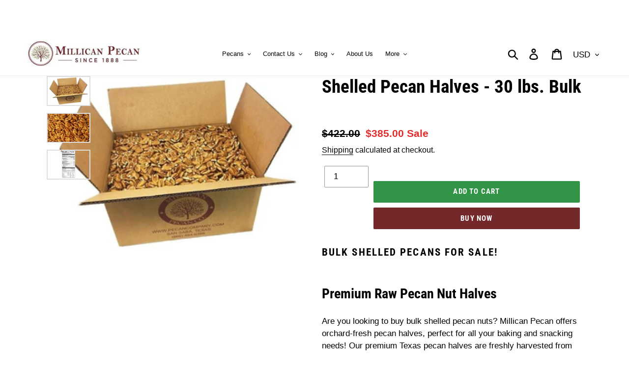

--- FILE ---
content_type: application/javascript; charset=utf-8
request_url: https://cdn.convertcart.com/10198674f.js
body_size: 160849
content:
/*convercart.com - millicanpecan.com*/
(()=>{var t,e,c=[t=>{"use strict";var e=function(){var t,e,c,i,n,a,s=[],o=s.concat,r=s.filter,l=s.slice,p=window.document,d={},u={},h={"column-count":1,columns:1,"font-weight":1,"line-height":1,opacity:1,"z-index":1,zoom:1},g=/^\s*<(\w+|!)[^>]*>/,m=/^<(\w+)\s*\/?>(?:<\/\1>|)$/,f=/<(?!area|br|col|embed|hr|img|input|link|meta|param)(([\w:]+)[^>]*)\/>/gi,v=/^(?:body|html)$/i,b=/([A-Z])/g,w=["val","css","html","text","data","width","height","offset"],x=p.createElement("table"),y=p.createElement("tr"),k={tr:p.createElement("tbody"),tbody:x,thead:x,tfoot:x,td:y,th:y,"*":p.createElement("div")},_=/^[\w-]*$/,C={},P=C.toString,S={},T=p.createElement("div"),R=Array.isArray||function(t){return t instanceof Array};function q(t){return null==t?String(t):C[P.call(t)]||"object"}function M(t){return"function"==q(t)}function H(t){return null!=t&&t==t.window}function I(t){return null!=t&&t.nodeType==t.DOCUMENT_NODE}function z(t){return"object"==q(t)}function j(t){return z(t)&&!H(t)&&Object.getPrototypeOf(t)==Object.prototype}function F(t){var e=!!t&&"length"in t&&t.length,i=c.type(t);return"function"!=i&&!H(t)&&("array"==i||0===e||"number"==typeof e&&e>0&&e-1 in t)}function A(t){return t.replace(/::/g,"/").replace(/([A-Z]+)([A-Z][a-z])/g,"$1_$2").replace(/([a-z\d])([A-Z])/g,"$1_$2").replace(/_/g,"-").toLowerCase()}function O(t){return t in u?u[t]:u[t]=new RegExp("(^|\\s)"+t+"(\\s|$)")}function E(t,e){return"number"!=typeof e||h[A(t)]?e:e+"px"}function $(t){return"children"in t?l.call(t.children):c.map(t.childNodes,(function(t){if(1==t.nodeType)return t}))}function L(t,e){var c,i=t?t.length:0;for(c=0;c<i;c++)this[c]=t[c];this.length=i,this.selector=e||""}function N(c,i,n){for(e in i)n&&(j(i[e])||R(i[e]))?(j(i[e])&&!j(c[e])&&(c[e]={}),R(i[e])&&!R(c[e])&&(c[e]=[]),N(c[e],i[e],n)):i[e]!==t&&(c[e]=i[e])}function D(t,e){return null==e?c(t):c(t).filter(e)}function B(t,e,c,i){return M(e)?e.call(t,c,i):e}function V(t,e,c){null==c?t.removeAttribute(e):t.setAttribute(e,c)}function U(e,c){var i=e.className||"",n=i&&i.baseVal!==t;if(c===t)return n?i.baseVal:i;n?i.baseVal=c:e.className=c}function W(t){try{return t?"true"==t||"false"!=t&&("null"==t?null:+t+""==t?+t:/^[\[\{]/.test(t)?c.parseJSON(t):t):t}catch(e){return t}}function G(t,e){e(t);for(var c=0,i=t.childNodes.length;c<i;c++)G(t.childNodes[c],e)}return S.matches=function(t,e){if(!e||!t||1!==t.nodeType)return!1;var c=t.matches||t.webkitMatchesSelector||t.mozMatchesSelector||t.oMatchesSelector||t.matchesSelector;if(c)return c.call(t,e);var i,n=t.parentNode,a=!n;return a&&(n=T).appendChild(t),i=~S.qsa(n,e).indexOf(t),a&&T.removeChild(t),i},n=function(t){return t.replace(/-+(.)?/g,(function(t,e){return e?e.toUpperCase():""}))},a=function(t){return r.call(t,(function(e,c){return t.indexOf(e)==c}))},S.fragment=function(e,i,n){var a,s,o;return m.test(e)&&(a=c(p.createElement(RegExp.$1))),a||(e.replace&&(e=e.replace(f,"<$1></$2>")),i===t&&(i=g.test(e)&&RegExp.$1),i in k||(i="*"),(o=k[i]).innerHTML=""+e,a=c.each(l.call(o.childNodes),(function(){o.removeChild(this)}))),j(n)&&(s=c(a),c.each(n,(function(t,e){w.indexOf(t)>-1?s[t](e):s.attr(t,e)}))),a},S.Z=function(t,e){return new L(t,e)},S.isZ=function(t){return t instanceof S.Z},S.init=function(e,i){var n,a;if(!e)return S.Z();if("string"==typeof e)if("<"==(e=e.trim())[0]&&g.test(e))n=S.fragment(e,RegExp.$1,i),e=null;else{if(i!==t)return c(i).find(e);n=S.qsa(p,e)}else{if(M(e))return c(p).ready(e);if(S.isZ(e))return e;if(R(e))a=e,n=r.call(a,(function(t){return null!=t}));else if(z(e))n=[e],e=null;else if(g.test(e))n=S.fragment(e.trim(),RegExp.$1,i),e=null;else{if(i!==t)return c(i).find(e);n=S.qsa(p,e)}}return S.Z(n,e)},(c=function(t,e){return S.init(t,e)}).extend=function(t){var e,c=l.call(arguments,1);return"boolean"==typeof t&&(e=t,t=c.shift()),c.forEach((function(c){N(t,c,e)})),t},S.qsa=function(t,e){var c,i="#"==e[0],n=!i&&"."==e[0],a=i||n?e.slice(1):e,s=_.test(a);return t.getElementById&&s&&i?(c=t.getElementById(a))?[c]:[]:1!==t.nodeType&&9!==t.nodeType&&11!==t.nodeType?[]:l.call(s&&!i&&t.getElementsByClassName?n?t.getElementsByClassName(a):t.getElementsByTagName(e):t.querySelectorAll(e))},c.contains=p.documentElement.contains?function(t,e){return t!==e&&t.contains(e)}:function(t,e){for(;e&&(e=e.parentNode);)if(e===t)return!0;return!1},c.type=q,c.isFunction=M,c.isWindow=H,c.isArray=R,c.isPlainObject=j,c.isEmptyObject=function(t){var e;for(e in t)return!1;return!0},c.isNumeric=function(t){var e=Number(t),c=typeof t;return null!=t&&"boolean"!=c&&("string"!=c||t.length)&&!isNaN(e)&&isFinite(e)||!1},c.inArray=function(t,e,c){return s.indexOf.call(e,t,c)},c.camelCase=n,c.trim=function(t){return null==t?"":String.prototype.trim.call(t)},c.uuid=0,c.support={},c.expr={},c.noop=function(){},c.map=function(t,e){var i,n,a,s,o=[];if(F(t))for(n=0;n<t.length;n++)null!=(i=e(t[n],n))&&o.push(i);else for(a in t)null!=(i=e(t[a],a))&&o.push(i);return(s=o).length>0?c.fn.concat.apply([],s):s},c.each=function(t,e){var c,i;if(F(t)){for(c=0;c<t.length;c++)if(!1===e.call(t[c],c,t[c]))return t}else for(i in t)if(!1===e.call(t[i],i,t[i]))return t;return t},c.grep=function(t,e){return r.call(t,e)},window.JSON&&(c.parseJSON=JSON.parse),c.each("Boolean Number String Function Array Date RegExp Object Error".split(" "),(function(t,e){C["[object "+e+"]"]=e.toLowerCase()})),c.fn={constructor:S.Z,length:0,forEach:s.forEach,reduce:s.reduce,push:s.push,sort:s.sort,splice:s.splice,indexOf:s.indexOf,concat:function(){var t,e,c=[];for(t=0;t<arguments.length;t++)e=arguments[t],c[t]=S.isZ(e)?e.toArray():e;return o.apply(S.isZ(this)?this.toArray():this,c)},map:function(t){return c(c.map(this,(function(e,c){return t.call(e,c,e)})))},slice:function(){return c(l.apply(this,arguments))},ready:function(t){if("complete"===p.readyState||"loading"!==p.readyState&&!p.documentElement.doScroll)setTimeout((function(){t(c)}),0);else{var e=function(){p.removeEventListener("DOMContentLoaded",e,!1),window.removeEventListener("load",e,!1),t(c)};p.addEventListener("DOMContentLoaded",e,!1),window.addEventListener("load",e,!1)}return this},get:function(e){return e===t?l.call(this):this[e>=0?e:e+this.length]},toArray:function(){return this.get()},size:function(){return this.length},remove:function(){return this.each((function(){null!=this.parentNode&&this.parentNode.removeChild(this)}))},each:function(t){for(let e=0;e<this.length;e+=1){const c=this[e];if(!1===t.call(c,e,c))break}return this},filter:function(t){return M(t)?this.not(this.not(t)):c(r.call(this,(function(e){return S.matches(e,t)})))},add:function(t,e){return c(a(this.concat(c(t,e))))},is:function(t){return this.length>0&&S.matches(this[0],t)},not:function(e){var i=[];if(M(e)&&e.call!==t)this.each((function(t){e.call(this,t)||i.push(this)}));else{var n="string"==typeof e?this.filter(e):F(e)&&M(e.item)?l.call(e):c(e);this.forEach((function(t){n.indexOf(t)<0&&i.push(t)}))}return c(i)},has:function(t){return this.filter((function(){return z(t)?c.contains(this,t):c(this).find(t).size()}))},eq:function(t){return-1===t?this.slice(t):this.slice(t,+t+1)},first:function(){var t=this[0];return t&&!z(t)?t:c(t)},last:function(){var t=this[this.length-1];return t&&!z(t)?t:c(t)},find:function(t){var e=this;return t?"object"==typeof t?c(t).filter((function(){var t=this;return s.some.call(e,(function(e){return c.contains(e,t)}))})):1==this.length?c(S.qsa(this[0],t)):this.map((function(){return S.qsa(this,t)})):c()},closest:function(t,e){var i=[],n="object"==typeof t&&c(t);return this.each((function(c,a){for(;a&&!(n?n.indexOf(a)>=0:S.matches(a,t));)a=a!==e&&!I(a)&&a.parentNode;a&&i.indexOf(a)<0&&i.push(a)})),c(i)},parents:function(t){for(var e=[],i=this;i.length>0;)i=c.map(i,(function(t){if((t=t.parentNode)&&!I(t)&&e.indexOf(t)<0)return e.push(t),t}));return D(e,t)},parent:function(t){return D(a(this.pluck("parentNode")),t)},children:function(t){return D(this.map((function(){return $(this)})),t)},contents:function(){return this.map((function(){return this.contentDocument||l.call(this.childNodes)}))},siblings:function(t){return D(this.map((function(t,e){return r.call($(e.parentNode),(function(t){return t!==e}))})),t)},empty:function(){return this.each((function(){this.innerHTML=""}))},pluck:function(t){return c.map(this,(function(e){return e[t]}))},showOrHide:function(t){const e="zeptoPrevDisplay",c="none";return this.each((function(){const i=this.style,n=i.display;var a,s,o;t||n===c||(this[e]=n),i.display=t?n===c&&this[e]||(a=this.nodeName,d[a]||(s=p.createElement(a),p.body.appendChild(s),o=getComputedStyle(s,"").getPropertyValue("display"),s.parentNode.removeChild(s),"none"==o&&(o="block"),d[a]=o),d[a]):c}))},show:function(){return this.showOrHide(!0)},replaceWith:function(t){return this.before(t).remove()},wrap:function(t){var e=M(t);if(this[0]&&!e)var i=c(t).get(0),n=i.parentNode||this.length>1;return this.each((function(a){c(this).wrapAll(e?t.call(this,a):n?i.cloneNode(!0):i)}))},wrapAll:function(t){if(this[0]){var e;for(c(this[0]).before(t=c(t));(e=t.children()).length;)t=e.first();c(t).append(this)}return this},wrapInner:function(t){var e=M(t);return this.each((function(i){var n=c(this),a=n.contents(),s=e?t.call(this,i):t;a.length?a.wrapAll(s):n.append(s)}))},unwrap:function(){return this.parent().each((function(){c(this).replaceWith(c(this).children())})),this},clone:function(){return this.map((function(){return this.cloneNode(!0)}))},hide:function(){return this.showOrHide(!1)},toggle:function(e){return this.each((function(){var i=c(this);(e===t?"none"==i.css("display"):e)?i.show():i.hide()}))},prev:function(t){return c(this.pluck("previousElementSibling")).filter(t||"*")},next:function(t){return c(this.pluck("nextElementSibling")).filter(t||"*")},html:function(t){return 0 in arguments?this.each((function(e){var i=this.innerHTML;c(this).empty().append(B(this,t,e,i))})):0 in this?this[0].innerHTML:null},text:function(t){return 0 in arguments?this.each((function(e){var c=B(this,t,e,this.textContent);this.textContent=null==c?"":""+c})):0 in this?this.pluck("textContent").join(""):""},attr:function(c,i){var n;return"string"!=typeof c||1 in arguments?this.each((function(t){if(1===this.nodeType)if(z(c))for(e in c)V(this,e,c[e]);else V(this,c,B(this,i,t,this.getAttribute(c)))})):0 in this&&1==this[0].nodeType&&null!=(n=this[0].getAttribute(c))?n:t},removeAttr:function(t){return this.each((function(){1===this.nodeType&&t.split(" ").forEach((function(t){V(this,t)}),this)}))},prop:function(t,e){return 1 in arguments?this.each((function(c){this[t]=B(this,e,c,this[t])})):this[0]&&this[0][t]},removeProp:function(t){return this.each((function(){delete this[t]}))},data:function(e,c){var i="data-"+e.replace(b,"-$1").toLowerCase(),n=1 in arguments?this.attr(i,c):this.attr(i);return null!==n?W(n):t},val:function(t){return 0 in arguments?(null==t&&(t=""),this.each((function(e){this.value=B(this,t,e,this.value)}))):this[0]&&(this[0].multiple?c(this[0]).find("option").filter((function(){return this.selected})).pluck("value"):this[0].value)},offset:function(t){if(t)return this.each((function(e){var i=c(this),n=B(this,t,e,i.offset()),a=i.offsetParent().offset(),s={top:n.top-a.top,left:n.left-a.left};"static"==i.css("position")&&(s.position="relative"),i.css(s)}));if(!this.length)return null;if(p.documentElement!==this[0]&&!c.contains(p.documentElement,this[0]))return{top:0,left:0};var e=this[0].getBoundingClientRect();return{left:e.left+window.pageXOffset,top:e.top+window.pageYOffset,width:Math.round(e.width),height:Math.round(e.height)}},css:function(t,i){if(arguments.length<2){var a=this[0];if("string"==typeof t){if(!a)return;return a.style[n(t)]||getComputedStyle(a,"").getPropertyValue(t)}if(R(t)){if(!a)return;var s={},o=getComputedStyle(a,"");return c.each(t,(function(t,e){s[e]=a.style[n(e)]||o.getPropertyValue(e)})),s}}var r="";if("string"==q(t))i||0===i?r=A(t)+":"+E(t,i):this.each((function(){this.style.removeProperty(A(t))}));else for(e in t)t[e]||0===t[e]?r+=A(e)+":"+E(e,t[e])+";":this.each((function(){this.style.removeProperty(A(e))}));return this.each((function(){this.style.cssText+=";"+r}))},index:function(t){return t?this.indexOf(c(t)[0]):this.parent().children().indexOf(this[0])},hasClass:function(t){return!!t&&s.some.call(this,(function(t){return this.test(U(t))}),O(t))},addClass:function(t){return t?this.each((function(e){if("className"in this){i=[];var n=U(this);B(this,t,e,n).split(/\s+/g).forEach((function(t){c(this).hasClass(t)||i.push(t)}),this),i.length&&U(this,n+(n?" ":"")+i.join(" "))}})):this},removeClass:function(e){return this.each((function(c){if("className"in this){if(e===t)return U(this,"");i=U(this),B(this,e,c,i).split(/\s+/g).forEach((function(t){i=i.replace(O(t)," ")})),U(this,i.trim())}}))},toggleClass:function(e,i){return e?this.each((function(n){var a=c(this);B(this,e,n,U(this)).split(/\s+/g).forEach((function(e){(i===t?!a.hasClass(e):i)?a.addClass(e):a.removeClass(e)}))})):this},scrollTop:function(e){if(this.length){var c="scrollTop"in this[0];return e===t?c?this[0].scrollTop:this[0].pageYOffset:this.each(c?function(){this.scrollTop=e}:function(){this.scrollTo(this.scrollX,e)})}},scrollLeft:function(e){if(this.length){var c="scrollLeft"in this[0];return e===t?c?this[0].scrollLeft:this[0].pageXOffset:this.each(c?function(){this.scrollLeft=e}:function(){this.scrollTo(e,this.scrollY)})}},position:function(){if(this.length){var t=this[0],e=this.offsetParent(),i=this.offset(),n=v.test(e[0].nodeName)?{top:0,left:0}:e.offset();return i.top-=parseFloat(c(t).css("margin-top"))||0,i.left-=parseFloat(c(t).css("margin-left"))||0,n.top+=parseFloat(c(e[0]).css("border-top-width"))||0,n.left+=parseFloat(c(e[0]).css("border-left-width"))||0,{top:i.top-n.top,left:i.left-n.left}}},offsetParent:function(){return this.map((function(){for(var t=this.offsetParent||p.body;t&&!v.test(t.nodeName)&&"static"==c(t).css("position");)t=t.offsetParent;return t}))}},c.fn.detach=c.fn.remove,["width","height"].forEach((function(e){var i=e.replace(/./,(function(t){return t[0].toUpperCase()}));c.fn[e]=function(n){var a,s=this[0];return n===t?H(s)?s["inner"+i]:I(s)?s.documentElement["scroll"+i]:(a=this.offset())&&a[e]:this.each((function(t){(s=c(this)).css(e,B(this,n,t,s[e]()))}))}})),["after","prepend","before","append"].forEach((function(e,i){var n=i%2;c.fn[e]=function(){var e,a,s=c.map(arguments,(function(i){var n=[];return"array"==(e=q(i))?(i.forEach((function(e){return e.nodeType!==t?n.push(e):c.zepto.isZ(e)?n=n.concat(e.get()):void(n=n.concat(S.fragment(e)))})),n):"object"==e||null==i?i:S.fragment(i)})),o=this.length>1;return s.length<1?this:this.each((function(t,e){a=n?e:e.parentNode,e=0==i?e.nextSibling:1==i?e.firstChild:2==i?e:null;var r=c.contains(p.documentElement,a);s.forEach((function(t){if(o)t=t.cloneNode(!0);else if(!a)return c(t).remove();a.insertBefore(t,e),r&&G(t,(function(t){if(!(null==t.nodeName||"SCRIPT"!==t.nodeName.toUpperCase()||t.type&&"text/javascript"!==t.type||t.src)){var e=t.ownerDocument?t.ownerDocument.defaultView:window;e.eval.call(e,t.innerHTML)}}))}))}))},c.fn[n?e+"To":"insert"+(i?"Before":"After")]=function(t){return c(t)[e](this),this}})),S.Z.prototype=L.prototype=c.fn,S.uniq=a,S.deserializeValue=W,c.zepto=S,c}();!function(t){var e,c=1,i=Array.prototype.slice,n=t.isFunction,a=function(t){return"string"==typeof t},s={},o={},r="onfocusin"in window,l={focus:"focusin",blur:"focusout"},p={mouseenter:"mouseover",mouseleave:"mouseout"};function d(t){return t._zid||(t._zid=c++)}function u(t,e,c,i){if((e=h(e)).ns)var n=(a=e.ns,new RegExp("(?:^| )"+a.replace(" "," .* ?")+"(?: |$)"));var a;return(s[d(t)]||[]).filter((function(t){return t&&(!e.e||t.e==e.e)&&(!e.ns||n.test(t.ns))&&(!c||d(t.fn)===d(c))&&(!i||t.sel==i)}))}function h(t){var e=(""+t).split(".");return{e:e[0],ns:e.slice(1).sort().join(" ")}}function g(t,e){return t.del&&!r&&t.e in l||!!e}function m(t){return p[t]||r&&l[t]||t}function f(c,i,n,a,o,r,l){var u=d(c),f=s[u]||(s[u]=[]);i.split(/\s/).forEach((function(i){if("ready"==i)return t(document).ready(n);var s=h(i);s.fn=n,s.sel=o,s.e in p&&(n=function(e){var c=e.relatedTarget;if(!c||c!==this&&!t.contains(this,c))return s.fn.apply(this,arguments)}),s.del=r;var d=r||n;s.proxy=function(t){if(!(t=k(t)).isImmediatePropagationStopped()){t.data=a;var i=d.apply(c,t._args==e?[t]:[t].concat(t._args));return!1===i&&(t.preventDefault(),t.stopPropagation()),i}},s.i=f.length,f.push(s),"addEventListener"in c&&c.addEventListener(m(s.e),s.proxy,g(s,l))}))}function v(t,e,c,i,n){var a=d(t);(e||"").split(/\s/).forEach((function(e){u(t,e,c,i).forEach((function(e){delete s[a][e.i],"removeEventListener"in t&&t.removeEventListener(m(e.e),e.proxy,g(e,n))}))}))}o.click=o.mousedown=o.mouseup=o.mousemove="MouseEvents",t.event={add:f,remove:v},t.proxy=function(e,c){var s=2 in arguments&&i.call(arguments,2);if(n(e)){var o=function(){return e.apply(c,s?s.concat(i.call(arguments)):arguments)};return o._zid=d(e),o}if(a(c))return s?(s.unshift(e[c],e),t.proxy.apply(null,s)):t.proxy(e[c],e);throw new TypeError("expected function")};var b=function(){return!0},w=function(){return!1},x=/^([A-Z]|returnValue$|layer[XY]$|webkitMovement[XY]$)/,y={preventDefault:"isDefaultPrevented",stopImmediatePropagation:"isImmediatePropagationStopped",stopPropagation:"isPropagationStopped"};function k(c,i){if(i||!c.isDefaultPrevented){i||(i=c),t.each(y,(function(t,e){var n=i[t];c[t]=function(){return this[e]=b,n&&n.apply(i,arguments)},c[e]=w}));try{c.timeStamp||(c.timeStamp=Date.now())}catch(t){}(i.defaultPrevented!==e?i.defaultPrevented:"returnValue"in i?!1===i.returnValue:i.getPreventDefault&&i.getPreventDefault())&&(c.isDefaultPrevented=b)}return c}function _(t){var c,i={originalEvent:t};for(c in t)x.test(c)||t[c]===e||(i[c]=t[c]);return k(i,t)}t.fn.on=function(c,s,o,r,l){var p,d,u=this;return c&&!a(c)?(t.each(c,(function(t,e){u.on(t,s,o,e,l)})),u):(a(s)||n(r)||!1===r||(r=o,o=s,s=e),r!==e&&!1!==o||(r=o,o=e),!1===r&&(r=w),u.each((function(e,n){l&&(p=function(t){return v(n,t.type,r),r.apply(this,arguments)}),s&&(d=function(e){var c,a=t(e.target).closest(s,n).get(0);if(a&&a!==n)return c=t.extend(_(e),{currentTarget:a,liveFired:n}),(p||r).apply(a,[c].concat(i.call(arguments,1)))}),f(n,c,r,o,s,d||p)})))},t.fn.off=function(c,i,s){var o=this;return c&&!a(c)?(t.each(c,(function(t,e){o.off(t,i,e)})),o):(a(i)||n(s)||!1===s||(s=i,i=e),!1===s&&(s=w),o.each((function(){v(this,c,s,i)})))},t.fn.trigger=function(e,c){return(e=a(e)||t.isPlainObject(e)?t.Event(e):k(e))._args=c,this.each((function(){e.type in l&&"function"==typeof this[e.type]?this[e.type]():"dispatchEvent"in this?this.dispatchEvent(e):t(this).triggerHandler(e,c)}))},t.fn.triggerHandler=function(e,c){var i,n;return this.each((function(s,o){(i=_(a(e)?t.Event(e):e))._args=c,i.target=o,t.each(u(o,e.type||e),(function(t,e){if(n=e.proxy(i),i.isImmediatePropagationStopped())return!1}))})),n},t.Event=function(t,e){a(t)||(t=(e=t).type);var c=document.createEvent(o[t]||"Events"),i=!0;if(e)for(var n in e)"bubbles"==n?i=!!e[n]:c[n]=e[n];return c.initEvent(t,i,!0),k(c)}}(e),e.fn.focus=function(){return this.length&&this.get(0).focus(),this},t.exports=e},(t,e,c)=>{"use strict";const i=c(0),n=c(252),a=c(19),s={},o=Promise,r=t=>(window.ccPromiseAll||o.all.bind(o))(t),l=window,p=["used","expired","submitted","completed","cancelled"];function d(t){return p.indexOf(t)>=0}function u(t,e){const c=t.find(e);return i.zepto.matches(t.get(0),e)?c.add(t):c}const h=/\brand-id-/g;function g(t,e){const c=i(e);return function(t){const{readyState:e}=t.contentWindow.document;return"complete"===e||"interactive"===e?o.resolve():new o((e=>i(t).on("load",e)))}(e).then((()=>{const n=c.attr("data-cc-src"),{body:a}=e.contentWindow.document;return i(a).append(t.randomize(t.snippets[n])),t.prepareContent(a)}))}t.exports=class{constructor(t,e){const{campaignState:c}=t;this.props=t,this.ctx=e,this.snippets={},this.jnodes=i([]),this.listeners={},this.randId=function(){let t="";for(let e=0;e<5;e+=1)t+=String.fromCharCode(97+Math.floor(26*Math.random()));return`${t}-`}(),this.ccTopAttr=`${c.id}.${c.variant}`}static needRemote(t){return!d(t.state)}static skipRules(t){return"activated"===t.state}randomize(t){return t.replace(h,this.randId)}updateProps(t){const{state:e}=t.campaignState;this.inserted||d(e)?this.inserted&&this.callListeners(e):(this.inserted=!0,this.render().then((()=>this.postRender&&this.postRender())).then((()=>this.callListeners(e))))}callListeners(t){const e=this.listeners[t];if(e)for(let t=0;t<e.length;t+=1)e[t]()}prepareContent(t){const e=i(t);return e.attr("data-cc-campaign",this.ccTopAttr),this.jnodes=this.jnodes.add(t),t.nodeType===Node.ELEMENT_NODE?(u(e,"*[data-cc-state],*[data-cc-event]").each(((t,e)=>{const c=i(e);"FORM"===c.prop("tagName")?c.on("submit",this.onFormSubmit):c.on("click",this.onBtnClick)})),r(u(e,"iframe[data-cc-src]").map(((t,e)=>g(this,e))).toArray())):null}onBtnClick=t=>{"_blank"!==i(t.currentTarget).attr("target")&&(t.preventDefault(),t.stopPropagation()),this.changeOrEvent(t.currentTarget)};onFormSubmit=t=>{t.preventDefault();const e=t.currentTarget,c=i(e);this.beforeSubmit&&n.validate(c)?this.beforeSubmit(c).then((t=>{t&&(this.postJSON(n.serialize(c)),this.changeOrEvent(e))})):this.submit(e)&&this.changeOrEvent(e)};changeOrEvent(t){const e=i(t),c=e.attr("data-cc-state"),n=e.attr("data-cc-event");if(c)this.props.onChange({state:c});else if(n){const t=`campaign${n[0].toUpperCase()}${n.substr(1)}`;this.triggerEvent({ccEvent:t,dontPersist:!0})}}trigger(t){if("string"==typeof t){let e=t.replace(/^campaign/i,"").replace(/[^a-z.0-9]+/gi,"");e=`campaign${e[0].toUpperCase()}${e.substr(1)}`,this.triggerEvent({ccEvent:e,dontPersist:!0})}else console.error("trigger expects string argument")}triggerEvent(t){if(!/^campaign/.test(t.ccEvent)){let e=t.ccEvent.replace(/[^a-z.0-9]+/gi,"");e=e.substr(0,1).toUpperCase()+e.substr(1),e=`campaign${e}`,t.ccEvent=e,t.dontPersist=!0}this.props.onEvent(t);const e=t.ccEvent.substr(8);this.callListeners(`${e[0].toLowerCase()}${e.substr(1)}`)}setState(t){const e="string"==typeof t?{state:t}:t;this.props.onChange(e)}postJSON(t){const e=this.props.campaignState;t.widgetId=e.id,t.variant=e.variant,t.referrer=l.location.toString(),this.ctx.ccart("send","response",t)}submitJSON(t){this.postJSON(t),this.props.onChange({state:"submitted"})}submit(t){const e=i(t);return!!n.validate(e)&&(this.postJSON(n.serialize(e)),!0)}insertHTML(t,e,c){return a(t,e,this.randomize(c)).then((t=>r(t.map((t=>this.prepareContent(t))))))}destroy(){this.jnodes.remove(),this.postDestroy&&this.postDestroy()}on(t,e){return t.split(/,/).forEach((t=>{t&&(this.listeners[t]=this.listeners[t]||[]).push(e)})),this}getIntervalFunc(){return(t,e)=>{const c=this.ccTopAttr,i=(s[c]||0)+1;if(s[c]=i,i<10){let i=e;return("number"!=typeof i||i<100)&&(i=100,this.ctx.logEvent({event:"jsError",message:`setInterval.invalid.${c}`})),window.setInterval(t,i)}if(10===i)return this.ctx.logEvent({event:"jsError",message:`setInterval.toomany.${c}`}),0}}getDC(){const t=new Date("2018-01-01").getTimezoneOffset();return t<=-240?4:t<=0?3:t<=300?2:1}resizeImg(t,e,c){const i=`https://dc${this.getDC()}.convertcart.com`;if(t){return`${i}/iresize/rs:fit:${e}:${c}:1:1/bg:ffffff/plain/${encodeURIComponent(t)}`}return`http://via.placeholder.com/${e}x${c}?text=IMAGE`}}},function(t){"undefined"!=typeof self&&self,t.exports=function(t){function e(i){if(c[i])return c[i].exports;var n=c[i]={i,l:!1,exports:{}};return t[i].call(n.exports,n,n.exports,e),n.l=!0,n.exports}var c={};return e.m=t,e.c=c,e.d=function(t,c,i){e.o(t,c)||Object.defineProperty(t,c,{configurable:!1,enumerable:!0,get:i})},e.n=function(t){var c=t&&t.__esModule?function(){return t.default}:function(){return t};return e.d(c,"a",c),c},e.o=function(t,e){return Object.prototype.hasOwnProperty.call(t,e)},e.p="",e(e.s=0)}([function(t,e,c){"use strict";function i(t,e){if(!(t instanceof e))throw new TypeError("Cannot call a class as a function")}Object.defineProperty(e,"__esModule",{value:!0});var n="function"==typeof Symbol&&"symbol"==typeof Symbol.iterator?function(t){return typeof t}:function(t){return t&&"function"==typeof Symbol&&t.constructor===Symbol&&t!==Symbol.prototype?"symbol":typeof t},a=function(){function t(t,e){for(var c=0;c<e.length;c++){var i=e[c];i.enumerable=i.enumerable||!1,i.configurable=!0,"value"in i&&(i.writable=!0),Object.defineProperty(t,i.key,i)}}return function(e,c,i){return c&&t(e.prototype,c),i&&t(e,i),e}}(),s=function(){function t(e){var c=this;if(i(this,t),this.config=t.mergeSettings(e),this.selector="string"==typeof this.config.selector?document.querySelector(this.config.selector):this.config.selector,null===this.selector)throw new Error("Something wrong with your selector 😭");this.resolveSlidesNumber(),this.selectorWidth=this.selector.offsetWidth,this.innerElements=[].slice.call(this.selector.children),this.currentSlide=this.config.loop?this.config.startIndex%this.innerElements.length:Math.max(0,Math.min(this.config.startIndex,this.innerElements.length-this.perPage)),this.transformProperty=t.webkitOrNot(),["resizeHandler","touchstartHandler","touchendHandler","touchmoveHandler","mousedownHandler","mouseupHandler","mouseleaveHandler","mousemoveHandler","clickHandler"].forEach((function(t){c[t]=c[t].bind(c)})),this.init()}return a(t,[{key:"attachEvents",value:function(){window.addEventListener("resize",this.resizeHandler),this.config.draggable&&(this.pointerDown=!1,this.drag={startX:0,endX:0,startY:0,letItGo:null,preventClick:!1},this.selector.addEventListener("touchstart",this.touchstartHandler),this.selector.addEventListener("touchend",this.touchendHandler),this.selector.addEventListener("touchmove",this.touchmoveHandler),this.selector.addEventListener("mousedown",this.mousedownHandler),this.selector.addEventListener("mouseup",this.mouseupHandler),this.selector.addEventListener("mouseleave",this.mouseleaveHandler),this.selector.addEventListener("mousemove",this.mousemoveHandler),this.selector.addEventListener("click",this.clickHandler))}},{key:"detachEvents",value:function(){window.removeEventListener("resize",this.resizeHandler),this.selector.removeEventListener("touchstart",this.touchstartHandler),this.selector.removeEventListener("touchend",this.touchendHandler),this.selector.removeEventListener("touchmove",this.touchmoveHandler),this.selector.removeEventListener("mousedown",this.mousedownHandler),this.selector.removeEventListener("mouseup",this.mouseupHandler),this.selector.removeEventListener("mouseleave",this.mouseleaveHandler),this.selector.removeEventListener("mousemove",this.mousemoveHandler),this.selector.removeEventListener("click",this.clickHandler)}},{key:"init",value:function(){this.attachEvents(),this.selector.style.overflow="hidden",this.selector.style.direction=this.config.rtl?"rtl":"ltr",this.buildSliderFrame(),this.config.onInit.call(this)}},{key:"buildSliderFrame",value:function(){var t=this.selectorWidth/this.perPage,e=this.config.loop?this.innerElements.length+2*this.perPage:this.innerElements.length;this.sliderFrame=document.createElement("div"),this.sliderFrame.style.width=t*e+"px",this.enableTransition(),this.config.draggable&&(this.selector.style.cursor="-webkit-grab");var c=document.createDocumentFragment();if(this.config.loop)for(var i=this.innerElements.length-this.perPage;i<this.innerElements.length;i++){var n=this.buildSliderFrameItem(this.innerElements[i].cloneNode(!0));c.appendChild(n)}for(var a=0;a<this.innerElements.length;a++){var s=this.buildSliderFrameItem(this.innerElements[a]);c.appendChild(s)}if(this.config.loop)for(var o=0;o<this.perPage;o++){var r=this.buildSliderFrameItem(this.innerElements[o].cloneNode(!0));c.appendChild(r)}this.sliderFrame.appendChild(c),this.selector.innerHTML="",this.selector.appendChild(this.sliderFrame),this.slideToCurrent()}},{key:"buildSliderFrameItem",value:function(t){var e=document.createElement("div");return e.style.cssFloat=this.config.rtl?"right":"left",e.style.float=this.config.rtl?"right":"left",e.style.width=(this.config.loop?100/(this.innerElements.length+2*this.perPage):100/this.innerElements.length)+"%",e.appendChild(t),e}},{key:"resolveSlidesNumber",value:function(){if("number"==typeof this.config.perPage)this.perPage=this.config.perPage;else if("object"===n(this.config.perPage))for(var t in this.perPage=1,this.config.perPage)window.innerWidth>=t&&(this.perPage=this.config.perPage[t])}},{key:"prev",value:function(){var t=arguments.length>0&&void 0!==arguments[0]?arguments[0]:1,e=arguments[1];if(!(this.innerElements.length<=this.perPage)){var c=this.currentSlide;if(this.config.loop)if(this.currentSlide-t<0){this.disableTransition();var i=this.currentSlide+this.innerElements.length,n=i+this.perPage,a=(this.config.rtl?1:-1)*n*(this.selectorWidth/this.perPage),s=this.config.draggable?this.drag.endX-this.drag.startX:0;this.sliderFrame.style[this.transformProperty]="translate3d("+(a+s)+"px, 0, 0)",this.currentSlide=i-t}else this.currentSlide=this.currentSlide-t;else this.currentSlide=Math.max(this.currentSlide-t,0);c!==this.currentSlide&&(this.slideToCurrent(this.config.loop),this.config.onChange.call(this),e&&e.call(this))}}},{key:"next",value:function(){var t=arguments.length>0&&void 0!==arguments[0]?arguments[0]:1,e=arguments[1];if(!(this.innerElements.length<=this.perPage)){var c=this.currentSlide;if(this.config.loop)if(this.currentSlide+t>this.innerElements.length-this.perPage){this.disableTransition();var i=this.currentSlide-this.innerElements.length,n=i+this.perPage,a=(this.config.rtl?1:-1)*n*(this.selectorWidth/this.perPage),s=this.config.draggable?this.drag.endX-this.drag.startX:0;this.sliderFrame.style[this.transformProperty]="translate3d("+(a+s)+"px, 0, 0)",this.currentSlide=i+t}else this.currentSlide=this.currentSlide+t;else this.currentSlide=Math.min(this.currentSlide+t,this.innerElements.length-this.perPage);c!==this.currentSlide&&(this.slideToCurrent(this.config.loop),this.config.onChange.call(this),e&&e.call(this))}}},{key:"disableTransition",value:function(){this.sliderFrame.style.webkitTransition="all 0ms "+this.config.easing,this.sliderFrame.style.transition="all 0ms "+this.config.easing}},{key:"enableTransition",value:function(){this.sliderFrame.style.webkitTransition="all "+this.config.duration+"ms "+this.config.easing,this.sliderFrame.style.transition="all "+this.config.duration+"ms "+this.config.easing}},{key:"goTo",value:function(t,e){if(!(this.innerElements.length<=this.perPage)){var c=this.currentSlide;this.currentSlide=this.config.loop?t%this.innerElements.length:Math.min(Math.max(t,0),this.innerElements.length-this.perPage),c!==this.currentSlide&&(this.slideToCurrent(),this.config.onChange.call(this),e&&e.call(this))}}},{key:"slideToCurrent",value:function(t){var e=this,c=this.config.loop?this.currentSlide+this.perPage:this.currentSlide,i=(this.config.rtl?1:-1)*c*(this.selectorWidth/this.perPage);t?requestAnimationFrame((function(){requestAnimationFrame((function(){e.enableTransition(),e.sliderFrame.style[e.transformProperty]="translate3d("+i+"px, 0, 0)"}))})):this.sliderFrame.style[this.transformProperty]="translate3d("+i+"px, 0, 0)"}},{key:"updateAfterDrag",value:function(){var t=(this.config.rtl?-1:1)*(this.drag.endX-this.drag.startX),e=Math.abs(t),c=this.config.multipleDrag?Math.ceil(e/(this.selectorWidth/this.perPage)):1,i=t>0&&this.currentSlide-c<0,n=t<0&&this.currentSlide+c>this.innerElements.length-this.perPage;t>0&&e>this.config.threshold&&this.innerElements.length>this.perPage?this.prev(c):t<0&&e>this.config.threshold&&this.innerElements.length>this.perPage&&this.next(c),this.slideToCurrent(i||n)}},{key:"resizeHandler",value:function(){this.resolveSlidesNumber(),this.currentSlide+this.perPage>this.innerElements.length&&(this.currentSlide=this.innerElements.length<=this.perPage?0:this.innerElements.length-this.perPage),this.selectorWidth=this.selector.offsetWidth,this.buildSliderFrame()}},{key:"clearDrag",value:function(){this.drag={startX:0,endX:0,startY:0,letItGo:null,preventClick:this.drag.preventClick}}},{key:"touchstartHandler",value:function(t){-1!==["TEXTAREA","OPTION","INPUT","SELECT"].indexOf(t.target.nodeName)||(t.stopPropagation(),this.pointerDown=!0,this.drag.startX=t.touches[0].pageX,this.drag.startY=t.touches[0].pageY)}},{key:"touchendHandler",value:function(t){t.stopPropagation(),this.pointerDown=!1,this.enableTransition(),this.drag.endX&&this.updateAfterDrag(),this.clearDrag()}},{key:"touchmoveHandler",value:function(t){if(t.stopPropagation(),null===this.drag.letItGo&&(this.drag.letItGo=Math.abs(this.drag.startY-t.touches[0].pageY)<Math.abs(this.drag.startX-t.touches[0].pageX)),this.pointerDown&&this.drag.letItGo){t.preventDefault(),this.drag.endX=t.touches[0].pageX,this.sliderFrame.style.webkitTransition="all 0ms "+this.config.easing,this.sliderFrame.style.transition="all 0ms "+this.config.easing;var e=(this.config.loop?this.currentSlide+this.perPage:this.currentSlide)*(this.selectorWidth/this.perPage),c=this.drag.endX-this.drag.startX,i=this.config.rtl?e+c:e-c;this.sliderFrame.style[this.transformProperty]="translate3d("+(this.config.rtl?1:-1)*i+"px, 0, 0)"}}},{key:"mousedownHandler",value:function(t){-1!==["TEXTAREA","OPTION","INPUT","SELECT"].indexOf(t.target.nodeName)||(t.preventDefault(),t.stopPropagation(),this.pointerDown=!0,this.drag.startX=t.pageX)}},{key:"mouseupHandler",value:function(t){t.stopPropagation(),this.pointerDown=!1,this.selector.style.cursor="-webkit-grab",this.enableTransition(),this.drag.endX&&this.updateAfterDrag(),this.clearDrag()}},{key:"mousemoveHandler",value:function(t){if(t.preventDefault(),this.pointerDown){"A"===t.target.nodeName&&(this.drag.preventClick=!0),this.drag.endX=t.pageX,this.selector.style.cursor="-webkit-grabbing",this.sliderFrame.style.webkitTransition="all 0ms "+this.config.easing,this.sliderFrame.style.transition="all 0ms "+this.config.easing;var e=(this.config.loop?this.currentSlide+this.perPage:this.currentSlide)*(this.selectorWidth/this.perPage),c=this.drag.endX-this.drag.startX,i=this.config.rtl?e+c:e-c;this.sliderFrame.style[this.transformProperty]="translate3d("+(this.config.rtl?1:-1)*i+"px, 0, 0)"}}},{key:"mouseleaveHandler",value:function(t){this.pointerDown&&(this.pointerDown=!1,this.selector.style.cursor="-webkit-grab",this.drag.endX=t.pageX,this.drag.preventClick=!1,this.enableTransition(),this.updateAfterDrag(),this.clearDrag())}},{key:"clickHandler",value:function(t){this.drag.preventClick&&t.preventDefault(),this.drag.preventClick=!1}},{key:"remove",value:function(t,e){if(t<0||t>=this.innerElements.length)throw new Error("Item to remove doesn't exist 😭");var c=t<this.currentSlide,i=this.currentSlide+this.perPage-1===t;(c||i)&&this.currentSlide--,this.innerElements.splice(t,1),this.buildSliderFrame(),e&&e.call(this)}},{key:"insert",value:function(t,e,c){if(e<0||e>this.innerElements.length+1)throw new Error("Unable to inset it at this index 😭");if(-1!==this.innerElements.indexOf(t))throw new Error("The same item in a carousel? Really? Nope 😭");var i=e<=this.currentSlide>0&&this.innerElements.length;this.currentSlide=i?this.currentSlide+1:this.currentSlide,this.innerElements.splice(e,0,t),this.buildSliderFrame(),c&&c.call(this)}},{key:"prepend",value:function(t,e){this.insert(t,0),e&&e.call(this)}},{key:"append",value:function(t,e){this.insert(t,this.innerElements.length+1),e&&e.call(this)}},{key:"destroy",value:function(){var t=arguments.length>0&&void 0!==arguments[0]&&arguments[0],e=arguments[1];if(this.detachEvents(),this.selector.style.cursor="auto",t){for(var c=document.createDocumentFragment(),i=0;i<this.innerElements.length;i++)c.appendChild(this.innerElements[i]);this.selector.innerHTML="",this.selector.appendChild(c),this.selector.removeAttribute("style")}e&&e.call(this)}}],[{key:"mergeSettings",value:function(t){var e={selector:".siema",duration:200,easing:"ease-out",perPage:1,startIndex:0,draggable:!0,multipleDrag:!0,threshold:20,loop:!1,rtl:!1,onInit:function(){},onChange:function(){}},c=t;for(var i in c)e[i]=c[i];return e}},{key:"webkitOrNot",value:function(){return"string"==typeof document.documentElement.style.transform?"transform":"WebkitTransform"}}]),t}();e.default=s,t.exports=e.default}])},(t,e,c)=>{"use strict";c.r(e),c.d(e,{Component:()=>w,Fragment:()=>b,_unmount:()=>z,cloneElement:()=>O,createContext:()=>E,createElement:()=>m,createRef:()=>v,h:()=>m,hydrate:()=>A,isValidElement:()=>n,options:()=>i,render:()=>F,toChildArray:()=>P});var i,n,a,s,o,r,l,p={},d=[],u=/acit|ex(?:s|g|n|p|$)|rph|grid|ows|mnc|ntw|ine[ch]|zoo|^ord|^--/i;function h(t,e){for(var c in e)t[c]=e[c];return t}function g(t){var e=t.parentNode;e&&e.removeChild(t)}function m(t,e,c){var i,n,a,s,o=arguments;if(e=h({},e),arguments.length>3)for(c=[c],i=3;i<arguments.length;i++)c.push(o[i]);if(null!=c&&(e.children=c),null!=t&&null!=t.defaultProps)for(n in t.defaultProps)void 0===e[n]&&(e[n]=t.defaultProps[n]);return s=e.key,null!=(a=e.ref)&&delete e.ref,null!=s&&delete e.key,f(t,e,s,a)}function f(t,e,c,n){var a={type:t,props:e,key:c,ref:n,__k:null,__p:null,__b:0,__e:null,l:null,__c:null,constructor:void 0};return i.vnode&&i.vnode(a),a}function v(){return{}}function b(t){return t.children}function w(t,e){this.props=t,this.context=e}function x(t,e){if(null==e)return t.__p?x(t.__p,t.__p.__k.indexOf(t)+1):null;for(var c;e<t.__k.length;e++)if(null!=(c=t.__k[e])&&null!=c.__e)return c.__e;return"function"==typeof t.type?x(t):null}function y(t){var e,c;if(null!=(t=t.__p)&&null!=t.__c){for(t.__e=t.__c.base=null,e=0;e<t.__k.length;e++)if(null!=(c=t.__k[e])&&null!=c.__e){t.__e=t.__c.base=c.__e;break}return y(t)}}function k(t){(!t.__d&&(t.__d=!0)&&1===a.push(t)||o!==i.debounceRendering)&&(o=i.debounceRendering,(i.debounceRendering||s)(_))}function _(){var t;for(a.sort((function(t,e){return e.__v.__b-t.__v.__b}));t=a.pop();)t.__d&&t.forceUpdate(!1)}function C(t,e,c,i,n,a,s,o,r){var l,u,h,m,f,v,b,w=c&&c.__k||d,y=w.length;if(o==p&&(o=null!=a?a[0]:y?x(c,0):null),l=0,e.__k=P(e.__k,(function(c){if(null!=c){if(c.__p=e,c.__b=e.__b+1,null===(h=w[l])||h&&c.key==h.key&&c.type===h.type)w[l]=void 0;else for(u=0;u<y;u++){if((h=w[u])&&c.key==h.key&&c.type===h.type){w[u]=void 0;break}h=null}if(m=q(t,c,h=h||p,i,n,a,s,null,o,r),(u=c.ref)&&h.ref!=u&&(b||(b=[])).push(u,c.__c||m,c),null!=m){if(null==v&&(v=m),null!=c.l)m=c.l,c.l=null;else if(a==h||m!=o||null==m.parentNode){t:if(null==o||o.parentNode!==t)t.appendChild(m);else{for(f=o,u=0;(f=f.nextSibling)&&u<y;u+=2)if(f==m)break t;t.insertBefore(m,o)}"option"==e.type&&(t.value="")}o=m.nextSibling,"function"==typeof e.type&&(e.l=m)}}return l++,c})),e.__e=v,null!=a&&"function"!=typeof e.type)for(l=a.length;l--;)null!=a[l]&&g(a[l]);for(l=y;l--;)null!=w[l]&&z(w[l],w[l]);if(b)for(l=0;l<b.length;l++)I(b[l],b[++l],b[++l])}function P(t,e,c){if(null==c&&(c=[]),null==t||"boolean"==typeof t)e&&c.push(e(null));else if(Array.isArray(t))for(var i=0;i<t.length;i++)P(t[i],e,c);else c.push(e?e(function(t){if(null==t||"boolean"==typeof t)return null;if("string"==typeof t||"number"==typeof t)return f(null,t,null,null);if(null!=t.__e||null!=t.__c){var e=f(t.type,t.props,t.key,null);return e.__e=t.__e,e}return t}(t)):t);return c}function S(t,e,c){"-"===e[0]?t.setProperty(e,c):t[e]="number"==typeof c&&!1===u.test(e)?c+"px":c||""}function T(t,e,c,i,n){var a,s,o,r,l;if("key"===(e=n?"className"===e?"class":e:"class"===e?"className":e)||"children"===e);else if("style"===e)if(a=t.style,"string"==typeof c)a.cssText=c;else{if("string"==typeof i&&(a.cssText="",i=null),i)for(s in i)c&&s in c||S(a,s,"");if(c)for(o in c)i&&c[o]===i[o]||S(a,o,c[o])}else"o"===e[0]&&"n"===e[1]?(r=e!==(e=e.replace(/Capture$/,"")),l=e.toLowerCase(),e=(l in t?l:e).slice(2),c?(i||t.addEventListener(e,R,r),(t.u||(t.u={}))[e]=c):t.removeEventListener(e,R,r)):"list"!==e&&"tagName"!==e&&"form"!==e&&!n&&e in t?t[e]=null==c?"":c:"function"!=typeof c&&"dangerouslySetInnerHTML"!==e&&(e!==(e=e.replace(/^xlink:?/,""))?null==c||!1===c?t.removeAttributeNS("http://www.w3.org/1999/xlink",e.toLowerCase()):t.setAttributeNS("http://www.w3.org/1999/xlink",e.toLowerCase(),c):null==c||!1===c?t.removeAttribute(e):t.setAttribute(e,c))}function R(t){return this.u[t.type](i.event?i.event(t):t)}function q(t,e,c,n,a,s,o,r,l,p){var d,u,g,m,f,v,x,y,k,_,P=e.type;if(void 0!==e.constructor)return null;(d=i.__b)&&d(e);try{t:if("function"==typeof P){if(y=e.props,k=(d=P.contextType)&&n[d.__c],_=d?k?k.props.value:d.__p:n,c.__c?x=(u=e.__c=c.__c).__p=u.__E:("prototype"in P&&P.prototype.render?e.__c=u=new P(y,_):(e.__c=u=new w(y,_),u.constructor=P,u.render=j),k&&k.sub(u),u.props=y,u.state||(u.state={}),u.context=_,u.__n=n,g=u.__d=!0,u.__h=[]),null==u.__s&&(u.__s=u.state),null!=P.getDerivedStateFromProps&&h(u.__s==u.state?u.__s=h({},u.__s):u.__s,P.getDerivedStateFromProps(y,u.__s)),g)null==P.getDerivedStateFromProps&&null!=u.componentWillMount&&u.componentWillMount(),null!=u.componentDidMount&&o.push(u);else{if(null==P.getDerivedStateFromProps&&null==r&&null!=u.componentWillReceiveProps&&u.componentWillReceiveProps(y,_),!r&&null!=u.shouldComponentUpdate&&!1===u.shouldComponentUpdate(y,u.__s,_)){for(u.props=y,u.state=u.__s,u.__d=!1,u.__v=e,e.__e=null!=l?l!==c.__e?l:c.__e:null,e.__k=c.__k,d=0;d<e.__k.length;d++)e.__k[d]&&(e.__k[d].__p=e);break t}null!=u.componentWillUpdate&&u.componentWillUpdate(y,u.__s,_)}for(m=u.props,f=u.state,u.context=_,u.props=y,u.state=u.__s,(d=i.__r)&&d(e),u.__d=!1,u.__v=e,u.__P=t,d=u.render(u.props,u.state,u.context),e.__k=null!=d&&d.type==b&&null==d.key?d.props.children:d,null!=u.getChildContext&&(n=h(h({},n),u.getChildContext())),g||null==u.getSnapshotBeforeUpdate||(v=u.getSnapshotBeforeUpdate(m,f)),C(t,e,c,n,a,s,o,l,p),u.base=e.__e;d=u.__h.pop();)u.__s&&(u.state=u.__s),d.call(u);g||null==m||null==u.componentDidUpdate||u.componentDidUpdate(m,f,v),x&&(u.__E=u.__p=null)}else e.__e=H(c.__e,e,c,n,a,s,o,p);(d=i.diffed)&&d(e)}catch(t){i.__e(t,e,c)}return e.__e}function M(t,e){for(var c;c=t.pop();)try{c.componentDidMount()}catch(t){i.__e(t,c.__v)}i.__c&&i.__c(e)}function H(t,e,c,i,n,a,s,o){var r,l,u,h,g=c.props,m=e.props;if(n="svg"===e.type||n,null==t&&null!=a)for(r=0;r<a.length;r++)if(null!=(l=a[r])&&(null===e.type?3===l.nodeType:l.localName===e.type)){t=l,a[r]=null;break}if(null==t){if(null===e.type)return document.createTextNode(m);t=n?document.createElementNS("http://www.w3.org/2000/svg",e.type):document.createElement(e.type),a=null}return null===e.type?g!==m&&(null!=a&&(a[a.indexOf(t)]=null),t.data=m):e!==c&&(null!=a&&(a=d.slice.call(t.childNodes)),u=(g=c.props||p).dangerouslySetInnerHTML,h=m.dangerouslySetInnerHTML,o||(h||u)&&(h&&u&&h.__html==u.__html||(t.innerHTML=h&&h.__html||"")),function(t,e,c,i,n){var a;for(a in c)a in e||T(t,a,null,c[a],i);for(a in e)n&&"function"!=typeof e[a]||"value"===a||"checked"===a||c[a]===e[a]||T(t,a,e[a],c[a],i)}(t,m,g,n,o),e.__k=e.props.children,h||C(t,e,c,i,"foreignObject"!==e.type&&n,a,s,p,o),o||("value"in m&&void 0!==m.value&&m.value!==t.value&&(t.value=null==m.value?"":m.value),"checked"in m&&void 0!==m.checked&&m.checked!==t.checked&&(t.checked=m.checked))),t}function I(t,e,c){try{"function"==typeof t?t(e):t.current=e}catch(t){i.__e(t,c)}}function z(t,e,c){var n,a,s;if(i.unmount&&i.unmount(t),(n=t.ref)&&I(n,null,e),c||"function"==typeof t.type||(c=null!=(a=t.__e)),t.__e=t.l=null,null!=(n=t.__c)){if(n.componentWillUnmount)try{n.componentWillUnmount()}catch(t){i.__e(t,e)}n.base=n.__P=null}if(n=t.__k)for(s=0;s<n.length;s++)n[s]&&z(n[s],e,c);null!=a&&g(a)}function j(t,e,c){return this.constructor(t,c)}function F(t,e,c){var n,a,s;i.__p&&i.__p(t,e),a=(n=c===r)?null:c&&c.__k||e.__k,t=m(b,null,[t]),s=[],q(e,n?e.__k=t:(c||e).__k=t,a||p,p,void 0!==e.ownerSVGElement,c&&!n?[c]:a?null:d.slice.call(e.childNodes),s,!1,c||p,n),M(s,t)}function A(t,e){F(t,e,r)}function O(t,e){return e=h(h({},t.props),e),arguments.length>2&&(e.children=d.slice.call(arguments,2)),f(t.type,e,e.key||t.key,e.ref||t.ref)}function E(t){var e={},c={__c:"__cC"+l++,__p:t,Consumer:function(t,e){return this.shouldComponentUpdate=function(t,c,i){return i!==e},t.children(e)},Provider:function(t){var i,n=this;return this.getChildContext||(i=[],this.getChildContext=function(){return e[c.__c]=n,e},this.shouldComponentUpdate=function(t){i.some((function(e){e.__P&&(e.context=t.value,k(e))}))},this.sub=function(t){i.push(t);var e=t.componentWillUnmount;t.componentWillUnmount=function(){i.splice(i.indexOf(t),1),e&&e.call(t)}}),t.children}};return c.Consumer.contextType=c,c}i={},n=function(t){return null!=t&&void 0===t.constructor},w.prototype.setState=function(t,e){var c=this.__s!==this.state&&this.__s||(this.__s=h({},this.state));("function"!=typeof t||(t=t(c,this.props)))&&h(c,t),null!=t&&this.__v&&(e&&this.__h.push(e),k(this))},w.prototype.forceUpdate=function(t){var e,c,i,n=this.__v,a=this.__v.__e,s=this.__P;s&&(e=!1!==t,c=[],i=q(s,n,h({},n),this.__n,void 0!==s.ownerSVGElement,null,c,e,null==a?x(n):a),M(c,n),i!=a&&y(n)),t&&t()},w.prototype.render=b,a=[],s="function"==typeof Promise?Promise.prototype.then.bind(Promise.resolve()):setTimeout,o=i.debounceRendering,i.__e=function(t,e,c){for(var i;e=e.__p;)if((i=e.__c)&&!i.__p)try{if(i.constructor&&null!=i.constructor.getDerivedStateFromError)i.setState(i.constructor.getDerivedStateFromError(t));else{if(null==i.componentDidCatch)continue;i.componentDidCatch(t)}return k(i.__E=i)}catch(e){t=e}throw t},r=p,l=0},(t,e,c)=>{"use strict";const i=window,n=document,a=c(8);function s(t){return(t||"").trim().replace(/\s+/g," ")}function o(t){this.items=t}o.prototype.filter=function(t){const e=[];for(let c=0;c<this.items.length;c++)t(this.items[c],c)&&e.push(this.items[c]);return new o(e)},o.prototype.map$=function(t){const e=[];for(let c=0;c<this.items.length;c++){const i=new o([this.items[c]]);e.push(t(i,c))}return e},o.prototype.each=function(t){for(let e=0;e<this.items.length;e++)t(this.items[e],e);return this},o.prototype.first=function(t){return this.items.length?this.items[0]:t},o.prototype.take=function(t){return new o(this.items.slice(0,t))},o.prototype.find=function(t){const e=[];for(let c=0;c<this.items.length;c++){const i=this.items[c].querySelectorAll(t);for(let t=0;t<i.length;t++)e.push(i[t])}return new o(e)},o.prototype.toArray=function(){return this.items},o.prototype.text=function(){return this.items.length?s(this.items[0].textContent):""},o.prototype.html=function(){return this.items.length?s(this.items[0].innerHTML):""},o.prototype.attr=function(t){return this.items.length?"href"===t?this.items[0].href||"":this.items[0].getAttribute(t)||"":""},o.prototype.prop=function(t){return this.items.length?this.items[0][t]:void 0},o.prototype.val=function(){return this.items.length&&this.items[0].value||""},o.prototype.on=function(t,e){for(let c=0;c<this.items.length;c++){this.items[c].addEventListener(t,e,!1)}return this},o.prototype.len=function(){return this.items.length},o.prototype.show=function(){return this.items.forEach((t=>{t.style.display="block"})),this},o.prototype.hide=function(){return this.items.forEach((t=>{t.style.display="none"})),this},o.prototype.css=function(t,e){return this.items.forEach((c=>{c.style[t]=e})),this},o.prototype.height=function(){return this.items.length?this.items[0].offsetHeight:0},o.prototype.width=function(){return this.items.length?this.items[0].offsetWidth:0},o.prototype.css=function(t,e){return this.items.forEach((c=>{c.style[t]=e})),this},o.prototype.watch=function(t){const e=this,c=new MutationObserver((()=>t(e))),i={childList:!0,characterData:!0,subtree:!0};for(let t=0;t<this.items.length;t++)c.observe(this.items[t],i);t(e)};const r="undefined"!=typeof HTMLDocument;function l(){if(1===arguments.length){const t=arguments[0];if(t===i||t instanceof HTMLElement||t&&t.querySelector||r&&t instanceof HTMLDocument)return new o([t])}const t=arguments.length<=1?n:arguments[0],e=arguments.length<=1?arguments[0]:arguments[1];let c=[];return t&&(c=[].slice.call(t.querySelectorAll(e))),new o(c)}l.log=a.l,l.win=l(i),l.doc=l(n),l.equals=c(17),l.assign=c(44),l.docReady=c(45),l.waitFor=c(10),l.store=c(11),l.retry=c(46),l.rpt=c(14).rpt,l.throw=()=>{throw new Error("ball")},t.exports=l},(t,e,c)=>{"use strict";c.r(e),c.d(e,{useCallback:()=>b,useContext:()=>w,useDebugValue:()=>x,useEffect:()=>h,useImperativeHandle:()=>f,useLayoutEffect:()=>g,useMemo:()=>v,useReducer:()=>u,useRef:()=>m,useState:()=>d});var i,n,a=c(3),s=[],o=a.options.__r;a.options.__r=function(t){o&&o(t),i=0,(n=t.__c).__H&&(n.__H.t=C(n.__H.t))};var r=a.options.diffed;a.options.diffed=function(t){r&&r(t);var e=t.__c;if(e){var c=e.__H;c&&(c.u=(c.u.some((function(t){t.ref&&(t.ref.current=t.createHandle())})),[]),c.i=C(c.i))}};var l=a.options.unmount;function p(t){a.options.__h&&a.options.__h(n);var e=n.__H||(n.__H={o:[],t:[],i:[],u:[]});return t>=e.o.length&&e.o.push({}),e.o[t]}function d(t){return u(R,t)}function u(t,e,c){var a=p(i++);return a.__c||(a.__c=n,a.v=[c?c(e):R(null,e),function(e){var c=t(a.v[0],e);a.v[0]!==c&&(a.v[0]=c,a.__c.setState({}))}]),a.v}function h(t,e){var c=p(i++);T(c.l,e)&&(c.v=t,c.l=e,n.__H.t.push(c),y(n))}function g(t,e){var c=p(i++);T(c.l,e)&&(c.v=t,c.l=e,n.__H.i.push(c))}function m(t){return v((function(){return{current:t}}),[])}function f(t,e,c){var a=p(i++);T(a.l,c)&&(a.l=c,n.__H.u.push({ref:t,createHandle:e}))}function v(t,e){var c=p(i++);return T(c.l,e)?(c.l=e,c.m=t,c.v=t()):c.v}function b(t,e){return v((function(){return t}),e)}function w(t){var e=n.context[t.__c];if(!e)return t.__p;var c=p(i++);return null==c.v&&(c.v=!0,e.sub(n)),e.props.value}function x(t,e){a.options.useDebugValue&&a.options.useDebugValue(e?e(t):t)}a.options.unmount=function(t){l&&l(t);var e=t.__c;if(e){var c=e.__H;c&&c.o.forEach((function(t){return t.p&&t.p()}))}};var y=function(){};function k(){s.some((function(t){t.s=!1,t.__P&&(t.__H.t=C(t.__H.t))})),s=[]}if("undefined"!=typeof window){var _=a.options.requestAnimationFrame;y=function(t){(!t.s&&(t.s=!0)&&1===s.push(t)||_!==a.options.requestAnimationFrame)&&(_=a.options.requestAnimationFrame,(a.options.requestAnimationFrame||function(t){var e=function(){clearTimeout(c),cancelAnimationFrame(i),setTimeout(t)},c=setTimeout(e,100),i=requestAnimationFrame(e)})(k))}}function C(t){return t.forEach(P),t.forEach(S),[]}function P(t){t.p&&t.p()}function S(t){var e=t.v();"function"==typeof e&&(t.p=e)}function T(t,e){return!t||e.some((function(e,c){return e!==t[c]}))}function R(t,e){return"function"==typeof e?e(t):e}},(t,e,c)=>{"use strict";Object.defineProperty(e,"__esModule",{value:!0}),function(t,e){for(var c in e)Object.defineProperty(t,c,{enumerable:!0,get:e[c]})}(e,{getAllTabIds:function(){return h},getLogs:function(){return u},log:function(){return p},removeEvents:function(){return g},storeLog:function(){return d}});const i=c(30),n=c(23),a=c(24),s="cc-ts-",o=new RegExp(`^${s}`),r=100;let l=0;function p(t){const e=(0,i.getPageId)(),c=`${e}.${l}`;if(l+=1,l<r){const i=(0,a.getTabId)();d(i,{...t,tabId:i,pageId:e,eventId:c,genAt:Date.now()})}return c}function d(t,e){const c=`${s}${t}`,i=(0,n.getStorage)(),a=i.get(c)||[];a.push(e),i.set(c,a)}function u(t){const e=`${s}${t}`;return(0,n.getStorage)().get(e)||[]}function h(){const t=(0,n.getStorage)();return(t.getKeys()||[]).filter((t=>o.test(t))).filter((e=>Array.isArray(t.get(e)))).map((t=>t.substr(s.length)))}function g(t,e){const c=(0,n.getStorage)(),i=`${s}${t}`,a=(c.get(i)||[]).filter((t=>function(t,e){return t.every((t=>t.eventId!==e))}(e,t.eventId)));a.length?c.set(i,a):c.remove(i)}},(t,e,c)=>{"use strict";const i=c(39),n=c(16),a=c(11),s=window.location;let o=null,r=null;const l=s.hostname;if("localhost"!==l){const t=l.split(/\./);t.reverse();let e=2;t.length>2&&t[0].length+t[1].length<=4&&(e=3),"myshopify"===t[1]&&(e=3),(/\.com\.(au|br|ph)$/.test(l)||/\.us\.com$/.test(l))&&(e=3),r=t.slice(0,e).reverse().join(".")}const p=()=>Math.abs((Date.now()-1417392e6)/1e3).toFixed(0);function d(){return`${p()}.${Math.random().toString().substr(2,10)}`}function u(t,e,c){const i=new RegExp(`${c}=${t.domainId}\\.(\\d+\\.\\d+)`).exec(e);return i?i[1]:null}function h(t,e){i.set(t,e,{expires:730,domain:r})}function g(t){i.remove(t,{domain:r})}e.init=function(t){const{hash:e}=s;return e&&e.indexOf("utm_source=")>=0&&n.pageView(t.googleAnalyticsId,`/ccart-campaign?${e.substr(1)}`),function(t){const e=i.get(`ccid.${t.domainId}`),c=u(t,s.search,"ccid")||u(t,s.search,"ccartu")||u(t,s.hash,"ccid")||e;return c?(e!==c&&a.clear(),Promise.resolve(c)):t.fingerPrint?fetch(`${t.trackService}/${t.domainId}/detect-user-id`).then((t=>t.json())).then((t=>t.userId||d())).catch((t=>(console.error(t),d()))):Promise.resolve(d())}(t).then((e=>{o=e,h(`ccid.${t.domainId}`,o),t.visitorId=o}))};let m=!1;e.setTestUser=function(t){t?m=!0:h("ccart-test","1")},e.isTestUser=function(){return m||"1"===i.get("ccart-test")},e.resetUser=function(t){g(`ccid.${t.domainId}`),g("ccart-test")},e.getVisitorId=()=>o,e.get=t=>i.get(t),e.remove=g,e.setForever=h,e.isNewId=()=>{const t=Math.abs(parseInt(o.split(/\./)[0],10)),e=p();return Math.abs(e-t)<1200}},(t,e)=>{"use strict";const c=window,i=document;let n=!1,a=null;function s(){const t=Date.now(),e=(t-a).toString(),c="     ".substr(0,5-e.length);return a=t,`${c}+${e}`}let o=null;function r(){n=!0;if(/\[native code\]/.test(c.console.log.toString()))o=c.console;else{const t=i.createElement("iframe");t.style.display="none",i.body&&i.body.appendChild(t),o=t.contentWindow&&t.contentWindow.console}}function l(t){for(var e=arguments.length,c=new Array(e>1?e-1:0),i=1;i<e;i++)c[i-1]=arguments[i];n&&o&&o[t]&&o[t].apply(o,[s()].concat(c))}e.enableTemp=r,e.l=function(){for(var t=arguments.length,e=new Array(t),c=0;c<t;c++)e[c]=arguments[c];return l("log",...e)},e.i=function(){for(var t=arguments.length,e=new Array(t),c=0;c<t;c++)e[c]=arguments[c];return l("info",...e)},e.w=function(){for(var t=arguments.length,e=new Array(t),c=0;c<t;c++)e[c]=arguments[c];return l("warn",...e)},e.e=function(){for(var t=arguments.length,e=new Array(t),c=0;c<t;c++)e[c]=arguments[c];return l("error",...e)},e.enable=function(){localStorage.setItem("ccart-debug","true"),r(),l("log","logging activated.")},e.init=function(){c.localStorage&&"true"===c.localStorage.getItem("ccart-debug")&&r(),a=Date.now(),l("log","Logging started.")}},(t,e)=>{"use strict";function c(t,e){const c=t||"";return c.length>e?`${c.substr(0,e)}…`:c}function i(t){return encodeURIComponent(t||"")}Object.defineProperty(e,"__esModule",{value:!0}),function(t,e){for(var c in e)Object.defineProperty(t,c,{enumerable:!0,get:e[c]})}(e,{enc:function(){return i},truncate:function(){return c}})},t=>{"use strict";const e=document,c=Promise;t.exports=function(t){return new c((c=>{let i=0;!function n(){if("complete"===e.readyState)c(e.querySelector(t));else{const a=e.querySelector(t);if(a)c(a);else{i+=1;const t=Math.min(1e3,Math.round(100*(1+i/5)));setTimeout(n,t)}}}()}))}},(t,e)=>{"use strict";const c=window.localStorage;e.get=function(t,e){const i=c.getItem(t);return i&&JSON.parse(i)||e},e.set=function(t,e){c.setItem(t,JSON.stringify(e))},e.clear=function(){const t=[];for(let e=0,i=c.length;e<i;e+=1){const c=localStorage.key(e);("cc:seq"===c||/^ccd?:[0-9]+$/.test(c)||/^ccart/.test(c))&&t.push(c)}t.forEach((t=>c.removeItem(t)))}},(t,e)=>{"use strict";const c={contains:(t,e)=>t.indexOf(e)>=0,equals:(t,e)=>t===e,starts:(t,e)=>t.substr(0,e.length)===e,ends:(t,e)=>t.length>=e.length&&t.substr(t.length-e.length)===e,regexp:(t,e)=>new RegExp(e).test(t),iregexp:(t,e)=>new RegExp(e,"i").test(t)},i={s:1e3,m:6e4,h:36e5,d:864e5};e.stringListen=function(t,e,i){let n=t.op,a=!1;"!"===n[0]&&(a=!0,n=n.substr(1));let s=!!e&&c[n](e,t.rhs);a&&(s=!s),i(s)},e.getTime=function(t,e){return t.unit?t.value*i[t.unit]:t*i[e]},e.timeListen=function(t,e,c,i){">="===e?t>=c?i(!0):(i(!1),setTimeout((()=>i(!0)),c-t)):"<"===e&&(t<c?(i(!0),setTimeout((()=>i(!1)),c-t)):i(!1))},e.multiListen=function(t,e,c){let i=t.op,n=!1;"!"===i[0]&&(n=!0,i=i.substr(1));let a=t.rhs.indexOf(e)>=0;n&&(a=!a),c(a)}},(t,e,c)=>{"use strict";Object.defineProperty(e,"__esModule",{value:!0}),Object.defineProperty(e,"default",{enumerable:!0,get:function(){return p}});const i=s(c(56)),n=s(c(19)),a=s(c(0));function s(t){return t&&t.__esModule?t:{default:t}}const o=Promise,r=t=>(window.ccPromiseAll||o.all.bind(o))(t);function l(t,e){const c=(0,a.default)(e);return function(t){const{readyState:e}=t.contentWindow.document;return"complete"===e||"interactive"===e?o.resolve():new o((e=>(0,a.default)(t).on("load",e)))}(e).then((()=>{const i=c.attr("data-cc-src"),{body:n}=e.contentWindow.document;return(0,a.default)(n).append(t.snippets[i]),t.prepareContent(n)}))}class p extends i.default{static needRemote(){return!1}static skipRules(){return!1}constructor(t,e){super(),this.props=t,this.ctx=e}insertHTML(t,e,c){return(0,n.default)(t,e,c).then((t=>r(t.map((t=>this.prepareContent(t))))))}prepareContent(t){const e=function(t,e){const c=t.find(e);return a.default.zepto.matches(t.get(0),e)?c.add(t):c}((0,a.default)(t),"iframe[data-cc-src]").toArray();return r(e.map((t=>l(this,t))))}updateProps(){this.inserted||(this.inserted=!0,this.insert())}}},(t,e,c)=>{"use strict";Object.defineProperty(e,"__esModule",{value:!0});const i=c(249),n=window,a=c(41);let s=()=>{},o={};function r(t){const{domainId:e,visitorId:c,pageId:n}=o;a(`https://t.convertcart.com/event/v2/${e}/${c}?${(0,i.stringify)(t)}&${(0,i.stringify)({pageId:n})}`)}e.init=function(t){o=t,o.logEvent=r,s=function(t,e,c,i,n){let a=n&&n.stack||"";a=a.toString().split(/\n/).slice(0,8).join("\n"),a=a.split(e).join("$"),console.error(t,e,c,i,n),r({event:"jsError",message:t,script:e,line:c,column:i,stack:a})};const e=n.onerror;n.onerror=function(t,c,i,n,a){e&&e.apply(this,arguments),c&&c.indexOf(o.domainId)>=0&&s(t,c,i,n,a)}},e.rpt=function(t){return e=>s(`${e} ${t}`,"_handled",0,0,e)},e.cctry=function(t,e){try{t()}catch(t){s(`${e} ${t}`,"_handled",0,0,t)}},e.logEvent=r},(t,e,c)=>{"use strict";const i=c(144),n=c(145),a=c(146);function s(t){if("string"!=typeof t||1!==t.length)throw new TypeError("arrayFormatSeparator must be single character string")}function o(t,e){return e.encode?e.strict?i(t):encodeURIComponent(t):t}function r(t,e){return e.decode?n(t):t}function l(t){return Array.isArray(t)?t.sort():"object"==typeof t?l(Object.keys(t)).sort(((t,e)=>Number(t)-Number(e))).map((e=>t[e])):t}function p(t){const e=t.indexOf("#");return-1!==e&&(t=t.slice(0,e)),t}function d(t){const e=(t=p(t)).indexOf("?");return-1===e?"":t.slice(e+1)}function u(t,e){return e.parseNumbers&&!Number.isNaN(Number(t))&&"string"==typeof t&&""!==t.trim()?t=Number(t):!e.parseBooleans||null===t||"true"!==t.toLowerCase()&&"false"!==t.toLowerCase()||(t="true"===t.toLowerCase()),t}function h(t,e){s((e=Object.assign({decode:!0,sort:!0,arrayFormat:"none",arrayFormatSeparator:",",parseNumbers:!1,parseBooleans:!1},e)).arrayFormatSeparator);const c=function(t){let e;switch(t.arrayFormat){case"index":return(t,c,i)=>{e=/\[(\d*)\]$/.exec(t),t=t.replace(/\[\d*\]$/,""),e?(void 0===i[t]&&(i[t]={}),i[t][e[1]]=c):i[t]=c};case"bracket":return(t,c,i)=>{e=/(\[\])$/.exec(t),t=t.replace(/\[\]$/,""),e?void 0!==i[t]?i[t]=[].concat(i[t],c):i[t]=[c]:i[t]=c};case"comma":case"separator":return(e,c,i)=>{const n="string"==typeof c&&c.split("").indexOf(t.arrayFormatSeparator)>-1?c.split(t.arrayFormatSeparator).map((e=>r(e,t))):null===c?c:r(c,t);i[e]=n};default:return(t,e,c)=>{void 0!==c[t]?c[t]=[].concat(c[t],e):c[t]=e}}}(e),i=Object.create(null);if("string"!=typeof t)return i;if(!(t=t.trim().replace(/^[?#&]/,"")))return i;for(const n of t.split("&")){let[t,s]=a(e.decode?n.replace(/\+/g," "):n,"=");s=void 0===s?null:"comma"===e.arrayFormat?s:r(s,e),c(r(t,e),s,i)}for(const t of Object.keys(i)){const c=i[t];if("object"==typeof c&&null!==c)for(const t of Object.keys(c))c[t]=u(c[t],e);else i[t]=u(c,e)}return!1===e.sort?i:(!0===e.sort?Object.keys(i).sort():Object.keys(i).sort(e.sort)).reduce(((t,e)=>{const c=i[e];return Boolean(c)&&"object"==typeof c&&!Array.isArray(c)?t[e]=l(c):t[e]=c,t}),Object.create(null))}e.extract=d,e.parse=h,e.stringify=(t,e)=>{if(!t)return"";s((e=Object.assign({encode:!0,strict:!0,arrayFormat:"none",arrayFormatSeparator:","},e)).arrayFormatSeparator);const c=function(t){switch(t.arrayFormat){case"index":return e=>(c,i)=>{const n=c.length;return void 0===i||t.skipNull&&null===i?c:null===i?[...c,[o(e,t),"[",n,"]"].join("")]:[...c,[o(e,t),"[",o(n,t),"]=",o(i,t)].join("")]};case"bracket":return e=>(c,i)=>void 0===i||t.skipNull&&null===i?c:null===i?[...c,[o(e,t),"[]"].join("")]:[...c,[o(e,t),"[]=",o(i,t)].join("")];case"comma":case"separator":return e=>(c,i)=>null==i||0===i.length?c:0===c.length?[[o(e,t),"=",o(i,t)].join("")]:[[c,o(i,t)].join(t.arrayFormatSeparator)];default:return e=>(c,i)=>void 0===i||t.skipNull&&null===i?c:null===i?[...c,o(e,t)]:[...c,[o(e,t),"=",o(i,t)].join("")]}}(e),i=Object.assign({},t);if(e.skipNull)for(const t of Object.keys(i))void 0!==i[t]&&null!==i[t]||delete i[t];const n=Object.keys(i);return!1!==e.sort&&n.sort(e.sort),n.map((i=>{const n=t[i];return void 0===n?"":null===n?o(i,e):Array.isArray(n)?n.reduce(c(i),[]).join("&"):o(i,e)+"="+o(n,e)})).filter((t=>t.length>0)).join("&")},e.parseUrl=(t,e)=>({url:p(t).split("?")[0]||"",query:h(d(t),e)}),e.stringifyUrl=(t,c)=>{const i=p(t.url).split("?")[0]||"",n=e.extract(t.url),a=e.parse(n),s=function(t){let e="";const c=t.indexOf("#");return-1!==c&&(e=t.slice(c)),e}(t.url),o=Object.assign(a,t.query);let r=e.stringify(o,c);return r&&(r=`?${r}`),`${i}${r}${s}`}},(t,e)=>{"use strict";const c=window;e.event=function(t,e,i){const n=c.ga;n&&"function"==typeof n&&n("send",{hitType:"event",eventCategory:"convertcart",eventAction:e,eventValue:i,nonInteraction:1});const a=c._gaq;a&&a.push&&(t&&a.push(["_setAccount",t]),a.push(["_trackEvent","convertcart",e,null,i,!0]))},e.pageView=function(t,e){const i=c.ga;i&&i("send","pageview",e);const n=c._gaq;n&&n.push&&(t&&n.push(["_setAccount",t]),n.push(["_trackPageview",e]))}},t=>{"use strict";t.exports=function t(e,c){if(e===c)return!0;if(e&&c&&"object"==typeof e&&"object"==typeof c){if(e.constructor!==c.constructor)return!1;var i,n,a;if(Array.isArray(e)){if((i=e.length)!=c.length)return!1;for(n=i;0!=n--;)if(!t(e[n],c[n]))return!1;return!0}if(e.constructor===RegExp)return e.source===c.source&&e.flags===c.flags;if(e.valueOf!==Object.prototype.valueOf)return e.valueOf()===c.valueOf();if(e.toString!==Object.prototype.toString)return e.toString()===c.toString();if((i=(a=Object.keys(e)).length)!==Object.keys(c).length)return!1;for(n=i;0!=n--;)if(!Object.prototype.hasOwnProperty.call(c,a[n]))return!1;for(n=i;0!=n--;){var s=a[n];if(!t(e[s],c[s]))return!1}return!0}return e!=e&&c!=c}},(t,e,c)=>{"use strict";Object.defineProperty(e,"__esModule",{value:!0}),Object.defineProperty(e,"renderReco",{enumerable:!0,get:function(){return h}});const i=s(c(55)),n=c(3),a=s(c(251));function s(t){return t&&t.__esModule?t:{default:t}}const o=window;let r=[];function l(t){const e=t.getBoundingClientRect(),c=window.innerHeight||document.documentElement.clientHeight,i=window.innerWidth||document.documentElement.clientWidth,n=e.top>=0&&e.left>=0&&e.bottom<=c&&e.right<=i;if(n)return n;return Math.min(e.bottom,c)-Math.max(0,e.top)>=200}function p(t){l(t.element)&&(t.trackEvent("recoSeen"),r=r.filter((e=>e!==t)))}function d(){r.forEach((t=>{l(t.element)&&setTimeout(p,1e3,t)}))}let u=!1;function h(t,e,c){const{ctx:s}=t,{domainId:l,trackService:p}=s;{!function(){if(!u){let t;u=!0,window.addEventListener("scroll",(()=>{clearTimeout(t),t=setTimeout(d,200)}))}}();const h=p.replace(/\/event\/v0$/,"");c&&console.log("cc.reco.init",JSON.stringify(s.memQ.getAll())),s.memQ.subscribe((s=>{c&&console.log("cc.reco.event",JSON.stringify(s));const{arg:p}=s,d=p&&p.ccEvent;d&&e.filter((t=>d===`${t.pageType}Viewed`)).forEach((e=>{c&&console.log("cc.reco.cfg",e);const s=function(t,e){return"product"===t?{productIds:[e.id]}:"category"===t?{categoryIds:[e.id]}:"cart"===t?{variantIds:e.items.map((t=>t.id))}:"blog"===t?{blogIds:[e.id]}:"subCategory"===t?{subCategoryIds:[e.id]}:{}}(e.pageType,p),d=(u={...s,attr:[1==e.attr?1:0]},Object.keys(u).map((t=>`${t}=${u[t].map((t=>encodeURIComponent(t))).join(",")}`)));var u;const g=d.join("&");let m=`${h}/reco/block/${l}/${e.blockId}`;d.length&&(m=`${m}?${d.join("&")}`),function(t,e,c,s){const l=t.props.campaignState,p={campaignId:l.id,variant:l.variant,srcIds:s||void 0,blockId:c.blockId,pageType:c.pageType},d=(t,e)=>{o.ccEventLog&&o.ccEventLog((0,i.default)({event:t},e,p))},u=(h=c.template)[0].toUpperCase()+h.slice(1).replace(/-([a-z])/g,((t,e)=>e.toUpperCase()));var h;const g=t.components[u];if(!g)throw new Error(`Reco Template ${u} not found.`);let m=null;(0,a.default)(c.position,c.selector,(0,n.h)(g,{apiFunc:()=>{const t=Date.now();return fetch(e,{credentials:"same-origin"}).then((t=>t.json())).then((e=>{const c=o.performance;return d("recoLoaded",{count:e.products.length,responseDelay:Date.now()-t,requestDelay:c?t-c.timing.navigationStart:void 0}),e.products}))},cfg:c,trackingAttrs:p,outerRef:t=>{t&&!m&&(m=t,r.push({element:t,trackEvent:d}))},trackEvent:d}))}(t,m,e,g)}))}))}}},(t,e,c)=>{"use strict";const i=c(0),n=c(10);t.exports=function(t,e,c){return n(e).then((e=>{const n=[];if(e){const a=i.zepto.fragment(c);for(let c=0;c<a.length;c+=1){const i=a[c];n.push(i),"append-to"===t?e.appendChild(i):"prepend-to"===t?e.insertBefore(i,e.childNodes[c]):"insert-after"===t?e.parentNode.insertBefore(i,e.nextSibling):"insert-before"!==t&&"replace"!==t||e.parentNode.insertBefore(i,e)}"replace"===t&&(e.remove?e.remove():e.parentNode&&e.parentNode.removeChild(e))}return n}))}},(t,e,c)=>{"use strict";Object.defineProperty(e,"__esModule",{value:!0}),Object.defineProperty(e,"default",{enumerable:!0,get:function(){return n}});const i=c(3);function n(t){const{value:e,...c}=t;return(0,i.h)("style",{...c,dangerouslySetInnerHTML:{__html:e}})}},(t,e,c)=>{"use strict";Object.defineProperty(e,"__esModule",{value:!0}),Object.defineProperty(e,"default",{enumerable:!0,get:function(){return n}});const i=c(3);function n(t){const{value:e,...c}=t;return(0,i.h)("style",{...c,dangerouslySetInnerHTML:{__html:e}})}},(t,e,c)=>{"use strict";Object.defineProperty(e,"__esModule",{value:!0}),Object.defineProperty(e,"default",{enumerable:!0,get:function(){return a}});const i=c(3),n=c(5);function a(t){const{products:e,renderProduct:c,trackEvent:a,ArrowComp:s}=t,[o,r]=(0,n.useState)({}),[l,p]=(0,n.useState)(0),d=(0,n.useRef)(null),[u,h]=(0,n.useState)(null),[g,m]=(0,n.useState)(null),{cardsPerPage:f,spacerWidth:v,pages:b,stepSize:w}=o,x=(0,n.useCallback)((()=>{const t=d.current;if(t){const c=t.getBoundingClientRect().width,i=t.children[1].getBoundingClientRect().width,n=Math.floor(c/i),a=Math.floor((c-n*i)/2),s=Math.ceil(e.length/n);r({visibleWidth:c,cardsPerPage:n,spacerWidth:a,pages:s,stepSize:n*i+a,cardWidth:i})}}),[]);(0,n.useLayoutEffect)((()=>{setTimeout(x,10),setTimeout(x,500),setTimeout(x,1e3)}),[]);const y=t=>{p(l+t),a("recoInteracted",{which:t>0?"next":"previous"})};let k=w*l*-1;return g&&(k+=g[0]-u[0]),(0,i.h)(i.Fragment,null,(0,i.h)("div",{style:"width:100%;overflow:hidden",onTouchStart:t=>{t.stopPropagation();const e=t.touches[0];h([e.pageX,e.pageY]),m(null)},onTouchMove:t=>{if(t.stopPropagation(),u){const[e,c]=u,i=t.touches[0],[n,a]=[i.pageX,i.pageY];let s=g;(s||Math.abs(n-e)>Math.abs(a-c))&&(s=[n,a],m(s)),s&&t.preventDefault()}},onTouchEnd:t=>{if(t.stopPropagation(),o&&u&&g){const t=g[0]-u[0];Math.abs(t)>o.cardWidth/2&&(l>0&&t>0?y(-1):l<b-1&&t<0&&y(1))}h(null),m(null)}},(0,i.h)("div",{ref:d,style:{display:"flex",transition:g?"none":"all 0.5s ease",transform:`translateX(${k}px)`}},e.map(((t,e)=>{const n=f&&e%f==0?v:0;return(0,i.h)(i.Fragment,{key:e},(n>0||0===e)&&(0,i.h)("div",{style:{minWidth:n}}),c(t,e))})))),(0,i.h)(s,{cls:"cc-arrow-left",onClick:()=>y(-1),disabled:0===l}),(0,i.h)(s,{cls:"cc-arrow-right",onClick:()=>y(1),disabled:l===b-1}))}},(t,e,c)=>{"use strict";Object.defineProperty(e,"__esModule",{value:!0}),function(t,e){for(var c in e)Object.defineProperty(t,c,{enumerable:!0,get:e[c]})}(e,{getStorage:function(){return p},init:function(){return l}});const i=n(c(32));function n(t){return t&&t.__esModule?t:{default:t}}const a=window.localStorage;class s{constructor(){const t="ccart-storage-test-key";a.setItem(t,"1"),a.removeItem(t)}getType(){return"localStorage"}get(t){const e=a.getItem(t);return e&&function(t){try{return i.default.parse(t),!0}catch(t){return!1}}(e)?i.default.parse(e):void 0}getKeys(){return Object.keys(a)}set(t,e){a.setItem(t,i.default.stringify(e))}remove(t){a.removeItem(t)}}class o{mem={};getType(){return"memory"}get(t){return this.mem[t]}getKeys(){return Object.keys(this.mem)}set(t,e){this.mem[t]=e}remove(t){delete this.mem[t]}}let r;function l(){try{r=new s}catch(t){r=new o}}function p(){return r}},(t,e,c)=>{"use strict";Object.defineProperty(e,"__esModule",{value:!0}),function(t,e){for(var c in e)Object.defineProperty(t,c,{enumerable:!0,get:e[c]})}(e,{getTabId:function(){return l},init:function(){return r},regenTabId:function(){return p}});const i=n(c(31));function n(t){return t&&t.__esModule?t:{default:t}}const a="cc-tab-id";let s;function o(){const t=(0,i.default)();return sessionStorage.setItem(a,t),t}function r(){try{s=sessionStorage.getItem(a)||o()}catch(t){s=(0,i.default)()}}function l(){return s}function p(){s=o()}},(t,e,c)=>{"use strict";Object.defineProperty(e,"__esModule",{value:!0}),function(t,e){for(var c in e)Object.defineProperty(t,c,{enumerable:!0,get:e[c]})}(e,{CC_HB_KEY:function(){return r},canFlushTab:function(){return u},init:function(){return d}});const i=s(c(31)),n=c(23),a=c(24);function s(t){return t&&t.__esModule?t:{default:t}}const o=5e3,r="cc-heart-beat",l={},p=Date.now();function d(){"localStorage"===(0,n.getStorage)().getType()&&(setInterval((()=>localStorage.setItem(r,`${(0,a.getTabId)()}.${(0,i.default)()}`)),1e3),window.addEventListener("storage",(t=>{if(t.key===r&&t.newValue){const e=t.newValue.split(/\./)[0];e===(0,a.getTabId)()&&(0,a.regenTabId)(),l[e]=Date.now()}})))}function u(t){if(t===(0,a.getTabId)())return!0;{const e=l[t],c=Date.now()-o;return!(e&&e>c)&&!(p>c)}}},(t,e)=>{"use strict";var c;Object.defineProperty(e,"__esModule",{value:!0}),Object.defineProperty(e,"EventType",{enumerable:!0,get:function(){return c}}),function(t){t.pageViewed="pageViewed",t.clicked="clicked",t.pageScrolled="pageScrolled",t.timeSpent="timeSpent"}(c||(c={}))},(t,e,c)=>{"use strict";const i=c(4);t.exports=function(t,e){i.log("queuing "+JSON.stringify(t)),i.ccart("rule",t,(c=>{i.log("callback "+JSON.stringify(t),c),e(c)}))}},t=>{"use strict";t.exports=async function(t,e){const c=window.ccFetch||window.ccFetchPromise&&await window.ccFetchPromise||window.fetch,i=await c(t,e);if(i.status>=400)throw new Error(`server returned status ${i.status}`);return i.json()}},t=>{"use strict";const e={type:"country",op:"!in",rhs:["BE","BG","CZ","DK","DE","EE","IE","EL","ES","FR","HR","IT","CY","LV","LT","LU","HU","MT","NL","AT","PL","PT","RO","SI","SK","FI","SE","GB"]};t.exports=function(t,c){const i="cc-not-eu",n=window.localStorage,a=n.getItem(i);if(a)c(JSON.parse(a));else{const t=window;(0,t[t.ccartObj])("rule",e,(t=>{n.setItem(i,JSON.stringify(t)),c(t)}))}}},(t,e,c)=>{"use strict";Object.defineProperty(e,"__esModule",{value:!0}),function(t,e){for(var c in e)Object.defineProperty(t,c,{enumerable:!0,get:e[c]})}(e,{getPageId:function(){return r},getRefPageId:function(){return l},init:function(){return o}});const i=n(c(31));function n(t){return t&&t.__esModule?t:{default:t}}const a="cc-ref-page-id";let s;function o(t){s=t||(s=(0,i.default)(6),s)}function r(){return s}function l(){try{const e=sessionStorage.getItem(a)||null;return t=s,sessionStorage.setItem(a,t),e}catch(t){return null}var t}},(t,e,c)=>{"use strict";Object.defineProperty(e,"__esModule",{value:!0}),Object.defineProperty(e,"default",{enumerable:!0,get:function(){return a}});const i=n(c(239));function n(t){return t&&t.__esModule?t:{default:t}}function a(){let t=arguments.length>0&&void 0!==arguments[0]?arguments[0]:6;return(0,i.default)("0123456789abcdefghijklmnopqrstuvwxyzABCDEFGHIJKLMNOPQRSTUVWXYZ",t)}},(t,e)=>{"use strict";Object.defineProperty(e,"__esModule",{value:!0}),Object.defineProperty(e,"default",{enumerable:!0,get:function(){return c}});const c=window.cc9312JSON||window.JSON},(t,e,c)=>{"use strict";Object.defineProperty(e,"__esModule",{value:!0}),function(t,e){for(var c in e)Object.defineProperty(t,c,{enumerable:!0,get:e[c]})}(e,{init:function(){return g},onDocClick:function(){return u}});const i=c(498),n=c(499),a=c(34),s=c(6),o=c(26),r=c(244),l="__CCIFRAME__",p="data-cc-heatmap",d=t=>void 0===t;function u(t,e,c){h(t,(()=>null),e,c)}function h(t,e,c,u){const h=t.target;if(function(t){return!t.hasOwnProperty("isTrusted")||t.isTrusted}(t)&&h&&!function(){const t=document.body;return!!t.hasAttribute&&t.hasAttribute(p)}()){const p=h.closest&&h.closest("a")||h,{x:g,y:m}=function(t,e){const c=e.getBoundingClientRect&&e.getBoundingClientRect()||{},i=t.offsetX||t.clientX-c.left,n=t.offsetY||t.clientY-c.top,a=d(c.left)?null:10*Math.round(i/10),s=d(c.top)?null:10*Math.round(n/10);return{x:d(c.width)||null===a?null:Math.round(a/c.width*100),y:d(c.height)||null===s?null:Math.round(s/c.height*100)}}(t,p),{campaignId:f,variant:v}=(0,i.getCampaignInfo)(p),b=(0,a.getSelector)(p),w=c?`${c}${l}${b}`:b,x=(0,r.getOptimalSelector)(p),y=u?`${u}${l}${x}`:x,k=(0,s.log)({event:o.EventType.clicked,selector:w,optimalSelector:y,content:(0,a.getContent)(p),href:(0,a.getHref)(p),x:g,y:m,campaignId:f,variant:v}),_=e(p);if(_)for(const t of _){(0,s.log)({event:`${t}Clicked`,content:(0,a.getContent)(p),href:(0,a.getHref)(p),campaignId:f,variant:v,srcEventId:k});const e=window.gtag;e&&"function"==typeof e&&e("event",`${t}Clicked`,{event_category:"convertcart"})}const C=(0,n.getCustomEvent)(p);if(C&&((0,s.log)(C),"recoClicked"===C.event)){const t=window.gtag;t&&"function"==typeof t&&t("event","weaveClicked",{event_category:"convertcart",productId:C.destId,campaignId:C.campaignId,blockId:C.blockId})}}}function g(t){document.addEventListener("click",(e=>h(e,t,void 0,void 0)),!0)}},(t,e,c)=>{"use strict";Object.defineProperty(e,"__esModule",{value:!0}),function(t,e){for(var c in e)Object.defineProperty(t,c,{enumerable:!0,get:e[c]})}(e,{getContent:function(){return p},getHref:function(){return d},getSelector:function(){return r}});const i=c(500),n=c(35),a=s(c(243));function s(t){return t&&t.__esModule?t:{default:t}}function o(t,e){return t.getAttribute&&t.getAttribute(e)||null}function r(t){let e=t;const c=[];for(;e&&"BODY"!==e.tagName&&"HTML"!==e.tagName;){const t=l(e);t&&c.unshift(t),e=e.parentNode}return c.join(">")}function l(t){const e=t.tagName;let c=e?e.toLowerCase():null;const a=o(t,"id"),s=o(t,"class");if(a&&(c+=`#${(0,i.cssEscape)(a)}`),s){const t=s.trim().split(/\s+/).filter((t=>t&&(0,n.isValidClass)(t)&&!(0,n.isUUID)(t)&&!(0,n.isExcluded)(t))).map((t=>(0,i.cssEscape)(t)));t.length&&(c+=`.${t.join(".")}`)}if(c){const e=function(t){const e=t&&t.parentNode?t.parentNode.childNodes:null;if(e&&e.length>1){const c=[];for(let t=0;t<e.length;t++)e[t].nodeType===Node.ELEMENT_NODE&&c.push(e[t]);if(c.length>1)for(let e=0;e<c.length;e++)if(c[e]===t)return e+1}return-1}(t);e>0&&(c+="$["+e+"]")}return c}function p(t){if(t){const e=t.nodeName,c=["H1","H2","H3","H4","H5","H6"];if(["A","SPAN","STRONG","LABEL","LI","P","DIV","BUTTON"].indexOf(e)>-1||c.indexOf(e)>-1)return t.textContent&&(0,a.default)(t.textContent,0,50).trim();if("IMG"===e){const e=t.getAttribute("alt");return e&&(0,a.default)(e,0,50).trim()}return null}return null}function d(t){const e=t.getAttribute&&t.getAttribute("href")||null;if(e&&/^data\:/.test(e)){const t=e?e.match(/^data\:[^\;]+;base64/):null;return(t&&t.length?t[0]:null)||null}return e&&e.length>2e3?`${(0,a.default)(e,0,1997)}...`:e}},(t,e)=>{"use strict";Object.defineProperty(e,"__esModule",{value:!0}),function(t,e){for(var c in e)Object.defineProperty(t,c,{enumerable:!0,get:e[c]})}(e,{isExcluded:function(){return a},isUUID:function(){return i},isValidClass:function(){return n}});const c=["active","ui-draggable","ui-draggable-handle"];function i(t){return/^[0-9a-f]{8}-[0-9a-f]{4}-[1-5][0-9a-f]{3}-[89ab][0-9a-f]{3}-[0-9a-f]{12}$/i.test(t)}function n(t){return/-?[_a-zA-Z]+[_-a-zA-Z0-9]*/.test(t)}function a(t){return c.indexOf(t)>=0||/hover/i.test(t)}},(t,e,c)=>{"use strict";const i=c(4);t.exports=function(t,e,c,n){const a=[];let s=null;function o(c,o){i.log(`rule.${n} ${JSON.stringify(t.args[c])} ${a[c]} => ${o}`),a[c]=o;let r=null,l=0,p=0;const d=a.length;a.forEach((t=>{!0===t?l+=1:!1===t&&(p+=1)})),"and"===t.type?r=l===d||!p&&null:"or"===t.type&&(r=!!l||p!==d&&null),s!==r&&(s=r,e(r))}for(let e=0;e<t.args.length;e+=1)a.push(null);for(let e=0;e<t.args.length;e+=1){const i=t.args[e];(0,c[i.type])(i,(t=>o(e,t)),c,n)}}},t=>{"use strict";t.exports=function(t){let e;const c=new Date("2018-01-01").getTimezoneOffset();e=c<=-240?"4":c<=0?"3":c<=300?"2":"1",t.trackService=t.trackService.replace(/__cc_geo_dc__/,`dc${e}`).replace(/__geo__/,e)}},(t,e,c)=>{"use strict";const i=c(16),n=c(7),a=c(40),s=window,o=document,r="asMd_j",l="qsh29",p=new RegExp(["Googlebot","BingPreview","Junglee Bot","bingbot","YandexMobileBot","AdsBot-Google","Baiduspider","WordPress.com mShots","YandexBot","facebookexternalhit","GomezAgent","MsnBot-Media","AppEngine-Google","pingbot","Google Favicon","HubSpot Webcrawler","AppEngine-Google","SMTBot","YandexMetrika","web scraper","sitebot","nexcess","AhrefsBot","Yahoo Ad mon","HeadlessChrome","AmazonProductDiscovery","Selenium","deepcrawl.com","Chrome/[1-7][0-9][^0-9]","Firefox/[1-6][0-9][^0-9]","remotasks","PetalBot","Huckabot"].join("|"));function d(t,e){return console.warn(`ConvertCart is disabled, ${e}`),i.event(t.googleAnalyticsId,`ignored-client-${e}`,0),!1}t.exports=function(t){if(t.excludeHosts&&t.excludeHosts.indexOf(s.location.host)>=0)return d(t,"excluded");if(p.test(navigator.userAgent))return d(t,"bot");if(navigator.cookieEnabled){if(Array.prototype.indexOf){if(Function.prototype.bind){if(s.addEventListener){if(function(){try{const t=window.localStorage;if(!t)return!1;const e="ccart-testo";return t.setItem(e,e),t.removeItem(e),!0}catch(t){return!1}}()){if(s[r])return d(t,"duplicate-script");if(/MSIE.*Trident/.test(navigator.userAgent))return d(t,"ie-compat");if(s.FormData){if(s.Response.prototype.json){if(a())return d(t,"rogue-bot");{const{location:e,localStorage:c}=s,{hash:i,search:a}=e,p="ccart-disable";if("#ccart-enable"===i?c.removeItem(p):"#ccart-disable"===i&&c.setItem(p,"true"),"#without-ccart"===i||"true"===c.getItem(p)||/without-ccart=1/.test(a))return d(t,"cc-disabled");if("#ccart-new"===i)return n.resetUser(t),alert("convertcart user cookie/id cleared, page will reload now."),s.location=s.location.href.split("#")[0],!1;if("true"===c.getItem("ccart-dev")){if(s[l])return!0;{s[l]=!0;const e=o.createElement("script");e.async=1,e.src=`//storage.googleapis.com/cdn.convertcart.com/${t.domainId}f.js?ts=${Date.now()}`;const c=document.getElementsByTagName("script")[0];return c.parentNode.insertBefore(e,c),!1}}return s[r]=!0,!0}}return d(t,"no-resp-json")}return d(t,"no-formdata")}return d(t,"no-localstorage")}return d(t,"no-listener")}return d(t,"no-bind")}return d(t,"no-index-of")}return d(t,"no-cookie")}},(t,e,c)=>{var i,n;!function(a){if(void 0===(n="function"==typeof(i=a)?i.call(e,c,e,t):i)||(t.exports=n),!0,t.exports=a(),!!0){var s=window.Cookies,o=window.Cookies=a();o.noConflict=function(){return window.Cookies=s,o}}}((function(){function t(){for(var t=0,e={};t<arguments.length;t++){var c=arguments[t];for(var i in c)e[i]=c[i]}return e}return function e(c){function i(e,n,a){var s;if("undefined"!=typeof document){if(arguments.length>1){if("number"==typeof(a=t({path:"/"},i.defaults,a)).expires){var o=new Date;o.setMilliseconds(o.getMilliseconds()+864e5*a.expires),a.expires=o}try{s=JSON.stringify(n),/^[\{\[]/.test(s)&&(n=s)}catch(t){}return n=c.write?c.write(n,e):encodeURIComponent(String(n)).replace(/%(23|24|26|2B|3A|3C|3E|3D|2F|3F|40|5B|5D|5E|60|7B|7D|7C)/g,decodeURIComponent),e=(e=(e=encodeURIComponent(String(e))).replace(/%(23|24|26|2B|5E|60|7C)/g,decodeURIComponent)).replace(/[\(\)]/g,escape),document.cookie=[e,"=",n,a.expires?"; expires="+a.expires.toUTCString():"",a.path?"; path="+a.path:"",a.domain?"; domain="+a.domain:"",a.secure?"; secure":""].join("")}e||(s={});for(var r=document.cookie?document.cookie.split("; "):[],l=/(%[0-9A-Z]{2})+/g,p=0;p<r.length;p++){var d=r[p].split("="),u=d.slice(1).join("=");'"'===u.charAt(0)&&(u=u.slice(1,-1));try{var h=d[0].replace(l,decodeURIComponent);if(u=c.read?c.read(u,h):c(u,h)||u.replace(l,decodeURIComponent),this.json)try{u=JSON.parse(u)}catch(t){}if(e===h){s=u;break}e||(s[h]=u)}catch(t){}}return s}}return i.set=i,i.get=function(t){return i.call(i,t)},i.getJSON=function(){return i.apply({json:!0},[].slice.call(arguments))},i.defaults={},i.remove=function(e,c){i(e,"",t(c,{expires:-1}))},i.withConverter=e,i}((function(){}))}))},t=>{"use strict";function e(){const t=navigator.userAgent.toLowerCase();let e=navigator.oscpu;const c=navigator.platform.toLowerCase();let i;i=t.indexOf("windows phone")>=0?"Windows Phone":t.indexOf("win")>=0?"Windows":t.indexOf("android")>=0?"Android":t.indexOf("linux")>=0||t.indexOf("cros")>=0?"Linux":t.indexOf("iphone")>=0||t.indexOf("ipad")>=0?"iOS":t.indexOf("mac")>=0?"Mac":"Other";if(("ontouchstart"in window||navigator.maxTouchPoints>0||navigator.msMaxTouchPoints>0)&&"Windows Phone"!==i&&"Android"!==i&&"iOS"!==i&&"Other"!==i)return!0;if(void 0!==e){if(e=e.toLowerCase(),e.indexOf("win")>=0&&"Windows"!==i&&"Windows Phone"!==i)return!0;if(e.indexOf("linux")>=0&&"Linux"!==i&&"Android"!==i)return!0;if(e.indexOf("mac")>=0&&"Mac"!==i&&"iOS"!==i)return!0;if((-1===e.indexOf("win")&&-1===e.indexOf("linux")&&-1===e.indexOf("mac"))!=("Other"===i))return!0}if(c.indexOf("win")>=0&&"Windows"!==i&&"Windows Phone"!==i)return!0;if((c.indexOf("linux")>=0||c.indexOf("android")>=0||c.indexOf("pike")>=0)&&"Linux"!==i&&"Android"!==i)return!0;if((c.indexOf("mac")>=0||c.indexOf("ipad")>=0||c.indexOf("ipod")>=0||c.indexOf("iphone")>=0)&&"Mac"!==i&&"iOS"!==i)return!0;if((c.indexOf("win")<0&&c.indexOf("linux")<0&&c.indexOf("mac")<0&&c.indexOf("iphone")<0&&c.indexOf("ipad")<0)!==("Other"===i))return!0;return void 0===navigator.plugins&&"Windows"!==i&&"Windows Phone"!==i}function c(){return"Linux x86_64"===navigator.platform}function i(){return!(!window.Intl||!window.Intl.DateTimeFormat)&&"UTC"===(new window.Intl.DateTimeFormat).resolvedOptions().timeZone}function n(t){let e=0;for(let c=0;c<t.length;c+=1){e=(e<<5)-e+t.charCodeAt(c),e|=0}return e}t.exports=function(){return-1132598563===n(window.location.hostname)?c()&&(i()||/ Chrome\/[456]/i.test(navigator.userAgent)||e()):-773322822===n(window.location.hostname)&&(c()&&i()&&e())}},t=>{"use strict";t.exports=function(t){const e=document.createElement("img");e.width=1,e.height=1,e.onload=e.onerror=function(){},e.src=t}},(t,e)=>{"use strict";const c=[],i=[];e.publish=function(t){c.push(t);for(let e=0;e<i.length;e+=1)setTimeout(i[e],0,t)},e.subscribe=function(t){i.push(t);for(let e=0;e<c.length;e+=1)setTimeout(t,0,c[e])},e.unsubscribe=function(t){for(let e=i.length-1;e>=0;e-=1)i[e]===t&&i.splice(e,1)},e.getAll=function(){return c}},(t,e,c)=>{"use strict";const i=window,n=i.document,a=i.navigator,s=i.ccartObj,o=c(7),r=c(8),l=c(16),p=c(4),d=c(47),u=c(11),h=c(28);let g=null,m="",f=!1,v=[];function b(){v.push(d(arguments)),function(){S&&clearTimeout(S);S=setTimeout(T,0)}()}const w="ABCDEFGHIJKLMNOPQRSTUVWXYZabcdefghijklmnopqrstuvwxyz0123456789";let x=null;function y(t){return x&&!0!==t||(x=function(t){const e=[];for(let c=0;c<t;c+=1)e.push(w.charAt(Math.floor(Math.random()*w.length)));return e.join("")}(6)),x}function k(t){if(!/snapdragon/.test(window.location.hostname))return t;let e=t.replace(/\./g,"_");return e=e.replace(/([a-z])([A-Z])/g,"$1_$2"),e.toLowerCase()}let _=null,C=(t,e,c)=>({action:t,target:e,arg:c});function P(t,e,c){const s=C(t,e,c);if(s){const{action:e,target:c,arg:l}=s;"send"===t&&_&&_.memQ.publish({action:e,target:c,arg:l}),"send"===e?"pageview"===c?function(t){const e=i.location;b("s","pageview",{id:y(t),url:window.ccartPageViewUrl||e.href.replace(e.hash,""),referrer:""===n.referrer?n.undef:n.referrer,userAgent:a.userAgent,tzOffset:(new Date).getTimezoneOffset(),gcid:o.get("_jsuid")})}(l):("evv1"===c&&function(t){const{gtag:e,dataLayer:c}=window;if(e&&"function"==typeof e){const{ccEvent:c,...i}=t;setTimeout((()=>{e("event",k(c),{...i,eventCategory:"convertcart"})}),0)}else if(c&&"object"==typeof c&&"function"==typeof c.push){const{ccEvent:e,...i}=t;setTimeout((()=>c.push({event:k(e),...i,eventCategory:"convertcart"})),0)}}(l),"object"==typeof l&&(l.pageId=y()),b("s",c,l)):"get"===e?b("g",c,l):"rule"===e?b("r",c,l):"queue"===e?b("q",c,l):r.e("Unknown server command",e)}}p.ccart=P;let S=0;function T(){if(S=0,f)return;const t=v;v=[];const e={};for(let c=0;c<t.length;c+=1)"g"!==t[c][0]&&"r"!==t[c][0]||(e[c]=t[c].pop());const c=function(){const t=u.get("cc:seq",0);return u.set("cc:seq",t+1),t}(),i=c<10&&o.isNewId()?"&new=1":"",n=o.isTestUser()?"&testUser=1":"",a=`${g}?s=${c}${i}${n}${m}`,s=JSON.stringify(t);h(a,{method:"post",headers:{"Content-Type":"text/plain"},body:s}).then((t=>{if(t.isBot)f=!0,r.e("Booooott!!");else{const c=Object.keys(t);for(let i=0;i<c.length;i+=1)e[c[i]](t[c[i]])}})).catch(p.rpt(`${g},${s.length},${s.substr(0,100)}`))}e.init=function(t){_=t,t.eventMiddleware&&(C=t.eventMiddleware),t.pageId=y();const e=i[s].q||[];for(let t=0;t<e.length;t+=1)P.apply(null,e[t]);P.t=i[s].t,P.$=p,P.context=t,i[s]=P;const c=`${t.domainId}/${o.getVisitorId()}`;g=`${t.trackService}/trackv2/${c}`,m=`&build=${t.buildId}`,r.l("server",g)},e.sendState=function(t,e){P("send","widget",t);const c=Date.now()-P.t,i=`${t.id}:${t.variant}:${t.state}:`;r.l("ga",e,i,c),setTimeout((()=>{if(l.event(e,i,c),"shown"===t.state){const e=window.gtag,c=window.dataLayer,i={campaignVariant:`${t.id}_${t.variant}`,eventCategory:"convertcart"};e&&"function"==typeof e?e("event","campaignShown",i):c&&"object"==typeof c&&"function"==typeof c.push&&c.push({event:"campaignShown",...i})}}),0)},e.log=function(t){P("send","log","string"==typeof t?t:JSON.stringify(t))},e.event=function(t){P("send","evv1",t)}},t=>{"use strict";t.exports=function(){const t=arguments[0];for(let e=1;e<arguments.length;e+=1){const c=arguments[e];if(c){const e=Object.keys(c);for(let i=0;i<e.length;i+=1){const n=e[i];t[n]=c[n]}}}return t}},(t,e,c)=>{"use strict";const i=document,n=window;let a=!1;const s=[],o=Promise,r=c(8);function l(){if(!a){a=!0,r.l("Document Ready.");for(let t=0,e=s.length;t<e;t++)s[t]()}}"complete"===i.readyState?l():(i.addEventListener("DOMContentLoaded",l,!1),n.addEventListener("load",l,!1)),t.exports=function(){return a?o.resolve():new o((t=>s.push(t)))}},t=>{"use strict";t.exports=function(t,e,c){let i=e;!function e(){i-=1,!t()&&i&&setTimeout(e,c)}()}},t=>{"use strict";t.exports=function(t){const e=[];for(let c=0;c<t.length;c++)e.push(t[c]);return e}},(t,e,c)=>{"use strict";const i=c(12),n=c(42),a={homepageViewed:"home",categoryViewed:"category",productViewed:"product",cartViewed:"cart",checkoutViewed:"checkout",orderCompleted:"confirm"};t.exports=function(t,e){let c;n.subscribe((n=>{let{arg:s}=n;c||(c=s&&s.ccEvent&&a[s.ccEvent],c&&i.multiListen(t,c,e))}))}},(t,e,c)=>{"use strict";const i=c(12);t.exports=function(t,e){var c;i.multiListen(t,((c=navigator.userAgent).match(/FlipboardProxy/i)&&(c="FlipboardProxy/1.1;  http://flipboard.com/browserproxy"),c.match(/Applebot/i)&&(c="Applebot/0.1;  http://www.apple.com/go/applebot"),c.match(/GoogleTV|SmartTV|SMART-TV|Internet TV|NetCast|NETTV|AppleTV|boxee|Kylo|Roku|DLNADOC|hbbtv|CrKey|CE\-HTML/i)||c.match(/Xbox|PLAYSTATION (3|4)|Wii/i)?"tv":c.match(/QtCarBrowser/i)?"car":c.match(/Googlebot/i)?"bot":c.match(/Windows (NT|XP|ME|9)/)&&!c.match(/Phone/i)&&!c.match(/Bot|Spider|ia_archiver|NewsGator/i)||c.match(/Win( ?9|NT)/i)?"desktop":c.match(/iP(a|ro)d/i)||c.match(/tablet/i)&&!c.match(/RX-34/i)||c.match(/FOLIO/i)||c.match(/Linux/i)&&c.match(/Android/i)&&!c.match(/Fennec|mobi|HTC Magic|HTCX06HT|Nexus One|SC-02B|fone 945/i)||c.match(/Kindle/i)||c.match(/Mac OS/i)&&c.match(/Silk/i)||c.match(/AppleWebKit/i)&&c.match(/Silk/i)&&!c.match(/Playstation Vita/i)||c.match(/GT-P10|SC-01C|SHW-M180S|SGH-T849|SCH-I800|SHW-M180L|SPH-P100|SGH-I987|zt180|HTC( Flyer|_Flyer)|Sprint ATP51|ViewPad7|pandigital(sprnova|nova)|Ideos S7|Dell Streak 7|Advent Vega|A101IT|A70BHT|MID7015|Next2|nook/i)||c.match(/MB511/i)&&c.match(/RUTEM/i)?"tablet":c.match(/BOLT|Fennec|Iris|Maemo|Minimo|Mobi|mowser|NetFront|Novarra|Prism|RX-34|Skyfire|Tear|XV6875|XV6975|Google Wireless Transcoder/i)||c.match(/Opera/i)&&c.match(/Windows NT 5/i)&&c.match(/HTC|Xda|Mini|Vario|SAMSUNG\-GT\-i8000|SAMSUNG\-SGH\-i9/i)?"phone":c.match(/Windows (NT|XP|ME|9)/)&&!c.match(/Phone/i)&&!c.match(/Bot|Spider|ia_archiver|NewsGator/i)||c.match(/Win( ?9|NT)/i)||c.match(/Macintosh|PowerPC/i)&&!c.match(/Silk/i)||c.match(/Linux/i)&&c.match(/X11/i)&&!c.match(/Charlotte/i)||c.match(/CrOS/)||c.match(/Solaris|SunOS|BSD/i)?"desktop":c.match(/Mozilla\/5\.0 \(\)|jack|Applebot|FlipboardProxy|Go 1.1 package|HTMLParser|simplereach|python-requests|ShowyouBot|MetaURI|nineconnections|(^Java\/[0-9._]*)|Commons-HttpClient|InAGist|HTTP-Java-Client|curl|Wget|Bot|B-O-T|Crawler|Spider|Spyder|Yahoo|ia_archiver|Covario-IDS|findlinks|DataparkSearch|larbin|Mediapartners-Google|NG-Search|Snappy|Teoma|Jeeves|Charlotte|NewsGator|TinEye|Cerberian|SearchSight|Zao|Scrubby|Qseero|PycURL|Pompos|oegp|SBIder|yoogliFetchAgent|yacy|webcollage|VYU2|voyager|updated|truwoGPS|StackRambler|Sqworm|silk|semanticdiscovery|ScoutJet|Nymesis|NetResearchServer|MVAClient|mogimogi|Mnogosearch|Arachmo|Accoona|holmes|htdig|ichiro|webis|LinkWalker|lwp-trivial|facebookexternalhit|monit\/|ELB-HealthChecker\//i)&&!c.match(/phone|Playstation/i)?"bot":"phone"),e)}},(t,e,c)=>{"use strict";var i=c(12);t.exports=function(t,e){i.stringListen(t,window.location.toString(),e)}},(t,e,c)=>{"use strict";const i=c(52),n=c(12);t.exports=function(t,e){n.timeListen(i(),t.op,n.getTime(t.rhs,t.unit),e)}},(t,e,c)=>{"use strict";const i=c(7),n=t=>t?1e3*parseInt(t,10):Date.now();t.exports=function(){const t=Math.min(function(){const t=i.get("__utma");return t?n(t.split(/\./)[2]):Date.now()}(),function(){const t=i.get("_ga");return t?n(t.split(/\./)[3]):Date.now()}());return Date.now()-t}},(t,e,c)=>{"use strict";const i=c(12),n=c(27);t.exports=function(t,e){n({type:"visitStartedAt"},(c=>{const n=Date.now()-c;i.timeListen(n,t.op,i.getTime(t.rhs,t.unit),e)}))}},(t,e,c)=>{"use strict";Object.defineProperty(e,"__esModule",{value:!0});const i=c(3),n=c(18),a=c(5),s=u(c(13)),o=u(c(20)),r=u(c(21)),l=c(9),p=u(c(22)),d=u(c(0));function u(t){return t&&t.__esModule?t:{default:t}}function h(t){let{cls:e,onClick:c,disabled:n}=t;return(0,i.h)("button",{class:e,onclick:c,type:"button",style:{border:"none",position:"absolute",top:"50%",width:30,height:30,borderRadius:0,lineHeight:"0px",outline:"none",background:"#74282a",padding:"5px",opacity:n?.2:1,cursor:n?"not-allowed":"pointer"},disabled:n},(0,i.h)("svg",{viewBox:"0 0 100 100",fill:"#ffffff",style:"width:16px;height:16px;display:inline-block;"},(0,i.h)("path",{d:"M 10,50 L 60,100 L 70,90 L 30,50  L 70,10 L 60,0 Z"})))}function g(t){const{product:e,position:c,trackingAttrs:n}=t,s=JSON.stringify({...n,event:"recoClicked",position:c,destId:e.id,recoSrc:e.src});e.originalPrice>e.price&&(e.ogPrice=e.originalPrice?`$${e.originalPrice.toFixed(2)}`:"");let o=e.discountPercent;o=null!=e.discountPercent?`${e.discountPercent.toFixed(1)}%OFF`:"";const[r,p]=(0,a.useState)(1),u=t=>{p(t)},h=t=>parseFloat(`${t}`).toFixed(2).replace(/\B(?=(\d{3})+(?!\d))/g,","),g=!!e.originalPrice&&e.originalPrice>e.price;const m="undefined"!=typeof window&&window.Shopify&&window.Shopify.currency&&window.Shopify.currency.active&&window.Shopify.currency.rate?{active:window.Shopify.currency.active,rate:window.Shopify.currency.rate}:null;if(!m)return null;parseFloat(m.rate);const f="INR"===(v=m.active)?"Rs. ":"USD"===v||"CAD"===v?"$":"EUR"===v?"€":"GBP"===v?"£":"AUD"===v?"$":"SEK"===v||"DKK"===v?"kr":"IDR"===v?"Rp":"VND"===v?"₫":"PLN"===v?"zł":"DZD"===v?"DA ":"AMD"===v?"դր.":"AWG"===v?"ƒ ":"BDT"===v?"৳":"AZN"===v?"₼":"XOF"===v?"Fr":"BGN"===v?"лв.":"KHR"===v?"៛":"KZT"===v?"〒":"QAR"===v?"ر.ق":"JPY"===v?"¥":"HNL"===v?"L":"HUF"===v?"Ft":"CZK"===v?"Kč":"BAM"===v?"KM":"AZN"===v?"m.":"BHD"===v?"BD":"BIF"===v?"FBu. ":"BRL"===v?"R$ ":"BSD"===v?"BS$ ":"BTN"===v?"Nu ":"BWP"===v?"P":"BYR"===v?"Br":"BZD"===v?"BZ$ ":"CDF"===v?"FC ":"CHF"===v?"CHF ":"CRC"===v?"₡ ":"DJF"===v?"Fdj ":"DOP"===v?"RD$ ":"EGP"===v?"LE ":"ETB"===v?"Br ":"GEL"===v?"GEL  ":"GMD"===v?"D ":"GTQ"===v?"Q ":"GYD"===v?"G$ ":"HRK"===v?"kn ":"ILS"===v?"NIS ":"ISK"===v?"kr ":"JEP"===v?"£ ":"JOD"===v?"JD ":"KES"===v?"KSh ":"KGS"===v?"лв ":"KMF"===v?"CF ":"KRW"===v?"₩":"KWD"===v?"KWD ":"KZT"===v?"KZT ":"LAK"===v?"₭ ":"LKR"===v?"Rs ":"LTL"===v?"Lt ":"LVL"===v?"Ls ":"MAD"===v?"dh ":"MGA"===v?"Ar ":"MKD"===v?"ден ":"MMK"===v?"K ":"MOP"===v?"MOP$ ":"MRP"===v?"MRP ":"MUR"===v?"Rs ":"MVR"===v?"Rf ":"MWK"===v?"Mk ":"MYR"===v?"RM ":"MZN"===v?"Mt ":"NAD"===v?"N$ ":"NGN"===v?"₦":"NIO"===v?"C$":"NOK"===v?"kr ":"NPR"===v?"Rs ":"OMR"===v?"OMR ":"PEN"===v?"S/. ":"PGK"===v?"K ":"PHP"===v?"₱ ":"PKR"===v?"Rs. ":"PYG"===v?"Gs. ":"RON"===v?"lei ":"RSD"===v?"RSD ":"RUB"===v?"р":"RWF"===v?"RF ":"SAR"===v?"SR ":"SCR"===v?"Rs ":"SHP"===v?"£ ":"SLL"===v?"Le ":"STD"===v?"Db ":"THB"===v?"THB ":"TJS"===v?"TJS ":"TND"===v?"DT ":"TRY"===v?"TL ":"TZS"===v?"TZS ":"UAH"===v?"₴ ":"UGX"===v?"Ush ":"UZS"===v?"som ":"VEF"===v?"Bs. ":"VND"===v?"₫ ":"WST"===v?"WS$ ":"XAF"===v?"FCFA ":"XBT"===v?"BTC ":"XOF"===v?"CFA ":"XPF"===v?"XPF ":"YER"===v?"YER ":"ZAR"===v?"R ":"ZMW"===v?"K ":"ZMW"===v?"V ":"$";var v;let b,w,x=parseFloat(Shopify.currency.rate*e.originalPrice).toFixed(2),y=parseFloat(Shopify.currency.rate*e.price).toFixed(2);return"Rs. "==f?(x=100*Math.ceil(Shopify.currency.rate*e.originalPrice/100),y=100*Math.ceil(Shopify.currency.rate*e.price/100),b=100*Math.ceil(Shopify.currency.rate*e.price/100),b=f+b.toString().replace(/\B(?=(\d{3})+(?!\d))/g,",")+".00",w=x/100*100,w=f+w.toString().replace(/\B(?=(\d{3})+(?!\d))/g,",")+".00"):"£"==f?(b=Math.ceil(Shopify.currency.rate*e.price).toFixed(2),w=Math.ceil(Shopify.currency.rate*e.originalPrice).toFixed(2),w=f+w,b=f+b):"€"==f?(x=parseInt(Math.round(Shopify.currency.rate*e.originalPrice)),y=parseInt(Shopify.currency.rate*e.price),b=parseInt(Shopify.currency.rate*e.price),w=parseInt(Shopify.currency.rate*e.originalPrice),w=f+w+",95",b=f+b+",95"):"kr"==f||"zł"==f?(w=Math.ceil(Shopify.currency.rate*e.originalPrice),b=Math.ceil(Shopify.currency.rate*e.price),b=b+",00 "+f,w=w+",00 "+f):"$"==f&&"USD"==Shopify.currency.active?(b=f+parseFloat(Shopify.currency.rate*e.price).toFixed(2),w=f+parseFloat(Shopify.currency.rate*e.originalPrice).toFixed(2)):(b=f+h(100*Math.round(Shopify.currency.rate*e.price/100)),w=f+h(100*Math.round(Shopify.currency.rate*e.originalPrice/100))),(0,i.h)("div",{style:"padding:15px 20px;background:#FFFFFF;",class:"cc-prodCard-div27208030","data-product-id":e.url},(0,i.h)("div",{style:"padding:10px 10px;border:none;background:#FFFFFF;"},(0,i.h)("div",{style:"width:100%;text-align:center;"},(0,i.h)("a",{href:e.url,"data-cc-ev":s,style:"background:#FFFFFF"},(0,i.h)("img",{src:e.image,style:"display:block;position:relative;margin:0;max-width:100%; text-align: left"}))),(0,i.h)("a",{href:e.url,"data-cc-ev":s,class:"cc-product-name",style:"display: block;text-align: left;color: #333333;font-size: 15px;font-weight: 600;line-height: 1.2;letter-spacing: 1px;margin: 10px 0px 5px;padding: 0px 0px;min-height:50px;"},(0,l.truncate)(e.name)),(0,i.h)("div",{"data-product_id":e.id,class:"cc-rating-reco"},(0,i.h)("span",{class:"cc-review-star",style:"font-size: 19px; color: #efc900;display:none;"},"★★★★★"),(0,i.h)("span",{class:"cc-count",style:"font-size: 12px;margin-left: 5px;"})),g&&(0,i.h)("div",{class:"cc-price-div-reco",style:"display:flex;padding:0px;font-family: 'Work Sans', sans-serif;font-stretch: normal;font-style: normal;text-align:left;justify-content: flex-start;line-height: 1.5;margin: 0px 0px 5px !important;align-items: flex-start;"},(0,i.h)("div",{class:"cc-original-price",style:"font-size:13.5px;color:black;font-weight:700;"},w),(0,i.h)("div",{class:"cc-sale-price",style:"padding-left:3px;color:#e32c2b;font-size:13.5px;font-weight:700;"},b),null!=e.discountPercent&&(0,i.h)("div",{class:"cc-dis-price",style:"color:#319446;font-size:11px;font-weight:600;letter-spacing: 1px;background: #c6f5d0;padding: 4px;margin-left: 3px;border-radius: 15px;"},o)),!g&&(0,i.h)("div",{class:"cc-price-div-reco",style:"display:flex;padding:0px;font-family: 'Work Sans', sans-serif;font-stretch: normal;font-style: normal;text-align:left;justify-content: flex-start;line-height: 1.5;margin: 0px 0px 5px !important;align-items: flex-start;"},(0,i.h)("div",{class:"cc-sale-price",style:"color:black;font-size:13.5px;font-weight:700;"},b)),(0,i.h)("div",{style:{display:"flex",alignItems:"center",justifyContent:"space-between",padding:5}},(0,i.h)("button",{style:{background:"#319446",color:"#fff",fontSize:"12px",border:"0px",borderRadius:"0px",width:"125px",padding:"7px"},"data-cc-ev":s,onClick:t=>{t.preventDefault(),((t,e)=>{if((0,d.default)('#cc_form input[name="id"]').val(t),(0,d.default)('#cc_form input[name="quantity"]').val(e),(0,d.default)(".cc-minicart__95573454").length){const t=new FormData((0,d.default)("#cc_form").get(0));fetch("/cart/add.js",{method:"post",body:t}).then((()=>{(0,d.default)("#cc_form").removeAttr("disabled"),document.dispatchEvent(new CustomEvent("cc:product:added"))})).catch((()=>{window.location.reload()}))}else(0,d.default)("#cc_form button").trigger("click")})(e.variantID,r)}},"Add to Cart"),(0,i.h)("div",{className:"cc-qty-sec"},(0,i.h)("button",{className:"cc-qty-minus",type:"button",onClick:()=>{r>1&&u(r-1)}},(0,i.h)("img",{src:"https://cdn.convertcart.com/uploads/89865be1.png",alt:"qty-minus"})),(0,i.h)("input",{className:"cc-qty-input",type:"number",value:r,onChange:t=>u(parseInt(t.target.value))}),(0,i.h)("button",{className:"cc-qty-plus",type:"button",onClick:()=>{u(r+1)}},(0,i.h)("img",{src:"https://cdn.convertcart.com/uploads/d15636b2.png",alt:"qty-plus"}))))))}function m(t){const{cfg:e,apiFunc:c,trackingAttrs:n,outerRef:s,trackEvent:l}=t,[d,u]=(0,a.useState)(null),[m,f]=(0,a.useState)(!1),[v,b]=(0,a.useState)(!1),[w,x]=(0,a.useState)(!1);return(0,a.useEffect)((()=>{const t=()=>!!("undefined"!=typeof window&&window.Shopify&&window.Shopify.currency&&window.Shopify.currency.active&&window.Shopify.currency.rate);if(t())return void x(!0);let e=!1;const c=setInterval((()=>{t()&&(x(!0),e=!0,clearInterval(c))}),100),i=setTimeout((()=>{e||(clearInterval(c),console.warn("Shopify currency data not loaded after 10 seconds"))}),1e4);return()=>{clearInterval(c),clearTimeout(i)}}),[]),(0,a.useEffect)((()=>{w&&c&&c().then(u)}),[w,c]),(0,a.useEffect)((()=>{d&&d.length&&!v&&Promise.all(d.map((t=>{const e=t.url+".json";return fetch(e).then((t=>t.json())).then((e=>({...t,variantID:e.product.variants[0].id}))).catch((e=>(console.error("Error fetching product variant:",e),{...t,variantID:null})))}))).then((t=>{u(t),b(!0)}))}),[d,v]),w&&d&&d.length?(0,i.h)(i.Fragment,null,(0,i.h)(o.default,{value:"@import url('https://fonts.googleapis.com/css?family=Teko%7CRoboto')"}),(0,i.h)(r.default,{value:"\n.cc-arrow-left { left: -30px; }\n.cc-arrow-right { right: -30px; transform: rotate(180deg); }\n.cc-original-price { text-decoration: line-through !important;  }\n.cc-prodCard-div27208030 {\n  flex: 0 0 300px;\n}\n.cc-rating-reco {\n  display: flex;\n  align-items: center;\n  justify-content: flex-start;\n  min-height: 32px;\n}\n.cc-main-reco-home { max-width: 1200px; margin: 0 auto;}\n.cc-qty-sec {\n  display: flex;\n  align-items: center;\n  justify-content: center;\n}\n.cc-qty-sec .cc-qty-minus {\n  border: 1px solid #e5e5e5;\n  border-right: 0;\n  padding: 12px 11px;\n  background: #fff;\n  display: flex;\n  align-items: center;\n  justify-content: center;\n  border-top-left-radius: 50px;\n  border-bottom-left-radius: 50px;\n  height: 30px;\n}\n.cc-qty-sec .cc-qty-minus img {\n  width: 10px;\n}\n.cc-qty-sec input {\n  width: 30px;\n  border: 1px solid #e5e5e5 !important;\n  padding: 6px;\n  margin: 0px;\n  text-align: center;\n  border-right: 0px !important;\n  border-left: 0px !important;\n  border-radius: 0px;\n  height: 30px !important;\n  padding-left: 6px !important;\n  color: #000 !important;\n}\n.cc-qty-sec .cc-qty-plus {\n  border: 1px solid #e5e5e5;\n  padding: 11px;\n  background: #fff;\n  display: flex;\n  align-items: center;\n  justify-content: center;\n  border-left: 0px;\n  border-top-right-radius: 50px;\n  border-bottom-right-radius: 50px;\n  height: 30px;\n}\n.cc-qty-sec .cc-qty-plus img {\n  width: 9px;\n}\n.cc-qty-sec input::-webkit-outer-spin-button, .cc-qty-sec input::-webkit-inner-spin-button {\n  -webkit-appearance: none;\n  margin: 0;\n}\n.cc-qty-sec input[type=number] {\n  -moz-appearance: textfield;\n}\n@media only screen and (max-width: 577px) {\n  .cc-arrow-left { left: 10px !important; }\n  .cc-arrow-right { right: 10px !important; }\n  .cc-prodCard-div27208030 {\n    flex: 0 0 80%;\n  }\n}\n@media only screen and (max-width: 768px) {\n  .cc-arrow-left { left: 20px; }\n  .cc-arrow-right { right: 20px; }\n  .cc-prodCard-div27208030 { padding: 0px 15px !important; }\n  .cc-product-name { min-height: 60px !important; margin-bottom: 10px !important; padding: 0px 0px !important; }\n  .cc-original-price { padding-left: 0px !important; }\n  .cc-reco-btn { padding-left: 0px !important; }\n  .cc-rating-reco { padding-left: 0px !important; }\n  .cc-main-reco-home { max-width: 100% !important; margin: 0 auto;}\n}\n@media only screen and (max-width: 1199px) {\n  .cc-reco-container {\n    width: 100%;\n  }\n}\n@media only screen and (min-width: 1020px) and (max-width: 1200px) {\n  .cc-arrow-left { left: 5px !important; }\n  .cc-arrow-right { right: 5px !important; }\n}\n"}),(0,i.h)("div",{style:{textAlign:"center",fontStyle:"normal",color:"#000",fontFamily:'"Roboto Condensed", sans-serif',fontSize:35,fontWeight:600,lineHeight:1.2,letterSpacing:"0px",marginBottom:"24px",marginTop:"24px",position:"relative"},class:"cc-sliderRow-title"},e.title),(0,i.h)("div",{class:"cc-main-reco-home",style:"position:relative;",ref:s},(0,i.h)(p.default,{products:d,renderProduct:(t,e)=>(0,i.h)(g,{product:t,position:e,trackingAttrs:n}),trackEvent:l,ArrowComp:h}))):null}const f=[{pageType:"homepage",position:"insert-before",selector:"#shopify-section-1549580507991",template:"inpage-carousel",blockId:"78p8g7",title:"Shop our Best Sellers!"}];t.exports=class extends s.default{insert(){this.components={InpageCarousel:m},setTimeout((()=>{(0,d.default)(".cc-prodCard-div27208030").forEach((t=>{!function(t,e){var c,i,n;fetch(t).then((t=>t.text())).then((t=>{(0,d.default)(t).find('script[type = "application/ld+json"]').each((function(){(c=(0,d.default)(this).text().trim()).indexOf("reviewCount")>=0&&(i=JSON.parse(`[${c}]`),n=i[0].reviewCount>1?`${i[0].reviewCount} Reviews`:`${i[0].reviewCount} Review`,(0,d.default)(e).find(".cc-review-star").show(),(0,d.default)(e).find(".cc-count").text(n))}))}))}((0,d.default)(t).attr("data-product-id"),t)})),(0,n.renderReco)(this,f)}),2e3),(0,d.default)("body").append('<form style="display: none;" id="cc_form" method="post" action="/cart/add" accept-charset="UTF-8" enctype="multipart/form-data">\n            <input type="hidden" name="form_type" value="product">\n            <input type="hidden" name="utf8" value="✓">\n            <input type="hidden" name="quantity" value="1">\n            <input type="hidden" name="id">\n            <button type="submit" name="add" data-action="add-to-cart">Add to cart</button>\n          </form>')}}},t=>{"use strict";var e=Object.getOwnPropertySymbols,c=Object.prototype.hasOwnProperty,i=Object.prototype.propertyIsEnumerable;t.exports=function(){try{if(!Object.assign)return!1;var t=new String("abc");if(t[5]="de","5"===Object.getOwnPropertyNames(t)[0])return!1;for(var e={},c=0;c<10;c++)e["_"+String.fromCharCode(c)]=c;if("0123456789"!==Object.getOwnPropertyNames(e).map((function(t){return e[t]})).join(""))return!1;var i={};return"abcdefghijklmnopqrst".split("").forEach((function(t){i[t]=t})),"abcdefghijklmnopqrst"===Object.keys(Object.assign({},i)).join("")}catch(t){return!1}}()?Object.assign:function(t,n){for(var a,s,o=function(t){if(null==t)throw new TypeError("Object.assign cannot be called with null or undefined");return Object(t)}(t),r=1;r<arguments.length;r++){for(var l in a=Object(arguments[r]))c.call(a,l)&&(o[l]=a[l]);if(e){s=e(a);for(var p=0;p<s.length;p++)i.call(a,s[p])&&(o[s[p]]=a[s[p]])}}return o}},t=>{function e(){}e.prototype={on:function(t,e,c){var i=this.e||(this.e={});return(i[t]||(i[t]=[])).push({fn:e,ctx:c}),this},once:function(t,e,c){var i=this;function n(){i.off(t,n),e.apply(c,arguments)}return n._=e,this.on(t,n,c)},emit:function(t){for(var e=[].slice.call(arguments,1),c=((this.e||(this.e={}))[t]||[]).slice(),i=0,n=c.length;i<n;i++)c[i].fn.apply(c[i].ctx,e);return this},off:function(t,e){var c=this.e||(this.e={}),i=c[t],n=[];if(i&&e)for(var a=0,s=i.length;a<s;a++)i[a].fn!==e&&i[a].fn._!==e&&n.push(i[a]);return n.length?c[t]=n:delete c[t],this}},t.exports=e,t.exports.TinyEmitter=e},(t,e,c)=>{"use strict";Object.defineProperty(e,"__esModule",{value:!0});const i=c(3),n=c(18),a=c(5),s=u(c(13)),o=u(c(20)),r=u(c(21)),l=c(9),p=u(c(22)),d=u(c(0));function u(t){return t&&t.__esModule?t:{default:t}}function h(t){let{cls:e,onClick:c,disabled:n}=t;return(0,i.h)("button",{class:e,onclick:c,type:"button",style:{border:"none",position:"absolute",top:"50%",width:30,height:30,borderRadius:0,lineHeight:"0px",outline:"none",background:"#74282a",padding:"8px 0px",opacity:n?.2:1,cursor:n?"not-allowed":"pointer"},disabled:n},(0,i.h)("svg",{viewBox:"0 0 100 100",fill:"#ffffff",style:"width:16px;height:16px;display:inline-block;"},(0,i.h)("path",{d:"M 10,50 L 60,100 L 70,90 L 30,50  L 70,10 L 60,0 Z"})))}function g(t){const{product:e,position:c,trackingAttrs:n}=t,s=JSON.stringify({...n,event:"recoClicked",position:c,destId:e.id,recoSrc:e.src});e.originalPrice>e.price&&(e.ogPrice=e.originalPrice?`$${e.originalPrice.toFixed(2)}`:"");let o=e.discountPercent;o=null!=e.discountPercent?`${e.discountPercent.toFixed(1)}%OFF`:"";const[r,p]=(0,a.useState)(1),u=t=>{p(t)},h=t=>parseFloat(`${t}`).toFixed(2).replace(/\B(?=(\d{3})+(?!\d))/g,","),g=!!e.originalPrice&&e.originalPrice>e.price;let m=1;const{active:f,rate:v}=function(){const{Shopify:{currency:t}}=window;return t}();m=parseFloat(v);let b="INR"===(w=f)?"Rs. ":"USD"===w||"CAD"===w?"$":"EUR"===w?"€":"GBP"===w?"£":"AUD"===w?"$":"SEK"===w||"DKK"===w?"kr":"IDR"===w?"Rp":"VND"===w?"₫":"PLN"===w?"zł":"DZD"===w?"DA ":"AMD"===w?"դր.":"AWG"===w?"ƒ ":"BDT"===w?"৳":"AZN"===w?"₼":"XOF"===w?"Fr":"BGN"===w?"лв.":"KHR"===w?"៛":"KZT"===w?"〒":"QAR"===w?"ر.ق":"JPY"===w?"¥":"HNL"===w?"L":"HUF"===w?"Ft":"CZK"===w?"Kč":"BAM"===w?"KM":"AZN"===w?"m.":"BHD"===w?"BD":"BIF"===w?"FBu. ":"BRL"===w?"R$ ":"BSD"===w?"BS$ ":"BTN"===w?"Nu ":"BWP"===w?"P":"BYR"===w?"Br":"BZD"===w?"BZ$ ":"CDF"===w?"FC ":"CHF"===w?"CHF ":"CRC"===w?"₡ ":"DJF"===w?"Fdj ":"DOP"===w?"RD$ ":"EGP"===w?"LE ":"ETB"===w?"Br ":"GEL"===w?"GEL  ":"GMD"===w?"D ":"GTQ"===w?"Q ":"GYD"===w?"G$ ":"HRK"===w?"kn ":"ILS"===w?"NIS ":"ISK"===w?"kr ":"JEP"===w?"£ ":"JOD"===w?"JD ":"KES"===w?"KSh ":"KGS"===w?"лв ":"KMF"===w?"CF ":"KRW"===w?"₩":"KWD"===w?"KWD ":"KZT"===w?"KZT ":"LAK"===w?"₭ ":"LKR"===w?"Rs ":"LTL"===w?"Lt ":"LVL"===w?"Ls ":"MAD"===w?"dh ":"MGA"===w?"Ar ":"MKD"===w?"ден ":"MMK"===w?"K ":"MOP"===w?"MOP$ ":"MRP"===w?"MRP ":"MUR"===w?"Rs ":"MVR"===w?"Rf ":"MWK"===w?"Mk ":"MYR"===w?"RM ":"MZN"===w?"Mt ":"NAD"===w?"N$ ":"NGN"===w?"₦":"NIO"===w?"C$":"NOK"===w?"kr ":"NPR"===w?"Rs ":"OMR"===w?"OMR ":"PEN"===w?"S/. ":"PGK"===w?"K ":"PHP"===w?"₱ ":"PKR"===w?"Rs. ":"PYG"===w?"Gs. ":"RON"===w?"lei ":"RSD"===w?"RSD ":"RUB"===w?"р":"RWF"===w?"RF ":"SAR"===w?"SR ":"SCR"===w?"Rs ":"SHP"===w?"£ ":"SLL"===w?"Le ":"STD"===w?"Db ":"THB"===w?"THB ":"TJS"===w?"TJS ":"TND"===w?"DT ":"TRY"===w?"TL ":"TZS"===w?"TZS ":"UAH"===w?"₴ ":"UGX"===w?"Ush ":"UZS"===w?"som ":"VEF"===w?"Bs. ":"VND"===w?"₫ ":"WST"===w?"WS$ ":"XAF"===w?"FCFA ":"XBT"===w?"BTC ":"XOF"===w?"CFA ":"XPF"===w?"XPF ":"YER"===w?"YER ":"ZAR"===w?"R ":"ZMW"===w?"K ":"ZMW"===w?"V ":"$";var w;let x,y,k=parseFloat(Shopify.currency.rate*e.originalPrice).toFixed(2),_=parseFloat(Shopify.currency.rate*e.price).toFixed(2);return"Rs. "==b?(k=100*Math.ceil(Shopify.currency.rate*e.originalPrice/100),_=100*Math.ceil(Shopify.currency.rate*e.price/100),x=100*Math.ceil(Shopify.currency.rate*e.price/100),x=b+x.toString().replace(/\B(?=(\d{3})+(?!\d))/g,",")+".00",y=k/100*100,y=b+y.toString().replace(/\B(?=(\d{3})+(?!\d))/g,",")+".00"):"£"==b?(x=Math.ceil(Shopify.currency.rate*e.price).toFixed(2),y=Math.ceil(Shopify.currency.rate*e.originalPrice).toFixed(2),y=b+y,x=b+x):"€"==b?(k=parseInt(Math.round(Shopify.currency.rate*e.originalPrice)),_=parseInt(Shopify.currency.rate*e.price),x=parseInt(Shopify.currency.rate*e.price),y=parseInt(Shopify.currency.rate*e.originalPrice),y=b+y+",95",x=b+x+",95"):"kr"==b||"zł"==b?(y=Math.ceil(Shopify.currency.rate*e.originalPrice),x=Math.ceil(Shopify.currency.rate*e.price),x=x+",00 "+b,y=y+",00 "+b):"$"==b&&"USD"==Shopify.currency.active?(x=b+parseFloat(Shopify.currency.rate*e.price).toFixed(2),y=b+parseFloat(Shopify.currency.rate*e.originalPrice).toFixed(2)):(x=b+h(100*Math.round(Shopify.currency.rate*e.price/100)),y=b+h(100*Math.round(Shopify.currency.rate*e.originalPrice/100))),(0,i.h)("div",{style:"padding:15px;background:#FFFFFF;",class:"cc-prodCard-div","data-product-id":e.url},(0,i.h)("div",{style:"min-height:324px;padding:10px 0px;border:none;background:#FFFFFF;"},(0,i.h)("div",{style:"width:100%;height:210px;text-align:center;",class:"cc-prodImg-div"},(0,i.h)("a",{href:e.url,"data-cc-ev":s,style:"background:#FFFFFF;"},(0,i.h)("img",{src:e.image,style:"display:inline-block;position:relative;margin:0 auto;max-width:100%;max-height:100%;top: 50%;transform: translateY(-50%);"}))),(0,i.h)("a",{href:e.url,"data-cc-ev":s,class:"cc-prod-name-reco",style:"display: block;text-align: left;color: #333333;font-size: 15px;font-weight: 600;line-height: 1.2;letter-spacing: 1px;margin: 8px 0px 1px;padding: 0px 0px;min-height:50px;"},(0,l.truncate)(e.name)),(0,i.h)("div",{"data-product_id":e.id,class:"cc-rating-reco"},(0,i.h)("span",{class:"cc-review-star",style:"font-size: 21px; color: #efc900;display:none;"},"★★★★★"),(0,i.h)("span",{class:"cc-count",style:"font-size: 14px;margin-left: 5px;"})),g&&(0,i.h)("div",{class:"cc-price-div-reco",style:"display:flex;padding:0px;font-family: 'Work Sans', sans-serif;font-stretch: normal;font-style: normal;text-align:left;justify-content: flex-start;line-height: 1.5;margin: 0px 0px 5px !important;align-items: flex-start;"},(0,i.h)("div",{class:"cc-original-price",style:"font-size:13.5px;color:black;font-weight:700;"},y),(0,i.h)("div",{class:"cc-sale-price",style:"padding-left:3px;color:#e32c2b;font-size:13.5px;font-weight:700;"},x),null!=e.discountPercent&&(0,i.h)("div",{class:"cc-dis-price",style:"color:#319446;font-size:11px;font-weight:600;letter-spacing: 1px;background: #c6f5d0;padding: 4px;margin-left: 3px;border-radius: 15px;"},o)),!g&&(0,i.h)("div",{class:"cc-price-div-reco",style:"display:flex;padding:0px;font-family: 'Work Sans', sans-serif;font-stretch: normal;font-style: normal;text-align:left;justify-content: flex-start;line-height: 1.5;margin: 0px 0px 5px !important;align-items: flex-start;"},(0,i.h)("div",{class:"cc-sale-price",style:"color:black;font-size:13.5px;font-weight:700;"},x)),(0,i.h)("div",{style:{display:"flex",alignItems:"center",justifyContent:"space-between",padding:5}},(0,i.h)("button",{style:{background:"#319446",color:"#fff",fontSize:"12px",border:"0px",borderRadius:"0px",width:"125px",padding:"7px"},"data-cc-ev":s,onClick:t=>{t.preventDefault(),((t,e)=>{(0,d.default)('#cc_form input[name="id"]').val(t),(0,d.default)('#cc_form input[name="quantity"]').val(e),(0,d.default)("#cc_form button").trigger("click")})(e.variantID,r)}},"Add to Cart"),(0,i.h)("div",{className:"cc-qty-sec"},(0,i.h)("button",{className:"cc-qty-minus",type:"button",onClick:()=>{r>1&&u(r-1)}},(0,i.h)("img",{src:"https://cdn.convertcart.com/uploads/89865be1.png",alt:"qty-minus"})),(0,i.h)("input",{className:"cc-qty-input",type:"number",value:r,onChange:t=>u(parseInt(t.target.value))}),(0,i.h)("button",{className:"cc-qty-plus",type:"button",onClick:()=>{u(r+1)}},(0,i.h)("img",{src:"https://cdn.convertcart.com/uploads/d15636b2.png",alt:"qty-plus"}))))))}function m(t){const{cfg:e,apiFunc:c,trackingAttrs:n,outerRef:s,trackEvent:l}=t,[d,u]=(0,a.useState)(null),[m,f]=(0,a.useState)(!1),[v,b]=(0,a.useState)(!1);return(0,a.useEffect)((()=>{c().then(u)}),[]),(0,a.useEffect)((()=>{d&&d.length&&!v&&Promise.all(d.map((t=>{const e=t.url+".json";return fetch(e).then((t=>t.json())).then((e=>({...t,variantID:e.product.variants[0].id})))}))).then((t=>{u(t),b(!0)}))}),[d]),d&&d.length?(0,i.h)(i.Fragment,null,(0,i.h)(o.default,{value:"@import url('https://fonts.googleapis.com/css?family=Teko%7CRoboto')"}),(0,i.h)(r.default,{value:"\n.cc-arrow-left { left: 5px; }\n.cc-arrow-right { right: 5px; transform: rotate(180deg); }\n.cc-original-price { text-decoration: line-through !important;  }\n.cc-prodCard-div {\n  flex: 0 0 250px;\n}\nbody.template-collection header.collection-header + #Collection {\n  padding-top: 50px !important;\n}\n.cc-qty-sec {\n  display: flex;\n  align-items: center;\n  justify-content: center;\n}\n.cc-qty-sec .cc-qty-minus {\n  border: 1px solid #e5e5e5;\n  border-right: 0;\n  padding: 12px 11px;\n  background: #fff;\n  display: flex;\n  align-items: center;\n  justify-content: center;\n  border-top-left-radius: 50px;\n  border-bottom-left-radius: 50px;\n  height: 30px;\n}\n.cc-qty-sec .cc-qty-minus img {\n  width: 10px;\n}\n.cc-qty-sec input {\n  width: 30px;\n  border: 1px solid #e5e5e5 !important;\n  padding: 6px;\n  margin: 0px;\n  text-align: center;\n  border-right: 0px !important;\n  border-left: 0px !important;\n  border-radius: 0px;\n  height: 30px !important;\n  padding-left: 6px !important;\n  color: #000 !important;\n}\n.cc-qty-sec .cc-qty-plus {\n  border: 1px solid #e5e5e5;\n  padding: 11px;\n  background: #fff;\n  display: flex;\n  align-items: center;\n  justify-content: center;\n  border-left: 0px;\n  border-top-right-radius: 50px;\n  border-bottom-right-radius: 50px;\n  height: 30px;\n}\n.cc-qty-sec .cc-qty-plus img {\n  width: 9px;\n}\n.cc-qty-sec input::-webkit-outer-spin-button, .cc-qty-sec input::-webkit-inner-spin-button {\n  -webkit-appearance: none;\n  margin: 0;\n}\n.cc-qty-sec input[type=number] {\n  -moz-appearance: textfield;\n}\n.cc-reco-container {\n  padding-left: 55px !important;\n  padding-right: 55px !important;\n  max-width: 1200px !important;\n  margin: 0 auto !important;\n}\n.cc-rating-reco {\n  display: flex;\n  align-items: center;\n  justify-content: flex-start;\n  min-height: 32px;\n}\n.cc-prod-name-reco {\n  min-height: 48px;\n}\n.cc-prodCard-div > div:hover .cc-prodImg-div img {\n  opacity: 0.8;\n}\n.cc-prodCard-div > div:hover .cc-prod-name-reco {\n  text-decoration: underline;\n  text-decoration-color: black;\n}\n.cc-viewProd-cta-reco:hover {\n  background-color: #246e34 !important;\n}\n@media only screen and (max-width: 577px) {\n  .cc-prodCard-div {\n    flex: 0 0 80%;\n  }\n}\n@media only screen and (max-width: 749px) {\n  .cc-reco-container {\n    padding-left: 22px !important;\n    padding-right: 22px !important;\n  }\n  .cc-sliderRow-title {\n    font-size: 1.11765em !important;\n    margin-top: 30px !important;\n  }\n  .cc-prod-name-reco {\n    min-height: 77px !important;\n  }\n}\n@media only screen and (min-width: 600px) and (max-width: 712px) {\n  .cc-prodCard-div {\n    flex: 0 0 250px;\n  }\n  .cc-prodImg-div {\n    height: 150px !important;\n  }\n  .cc-prod-name-reco {\n    min-height: 77px !important;\n  }\n  .cc-rating-reco .cc-review-star { font-size: 16px !important; }\n  .cc-rating-reco .cc-count { font-size: 11px !important; }\n}\n@media only screen and (min-width: 713px) and (max-width: 1023px) {\n  .cc-prodCard-div {\n    flex: 0 0 210px;\n  }\n  .cc-prodImg-div {\n    height: 150px !important;\n  }\n  .cc-prod-name-reco {\n    min-height: 77px !important;\n  }\n  .cc-original-price, .cc-sale-price {\n    font-size: 16px !important;\n  }\n  .cc-rating-reco .cc-review-star { font-size: 16px !important; }\n  .cc-rating-reco .cc-count { font-size: 11px !important; }\n}\n@media only screen and (min-width: 1024px) and (max-width: 1199px) {\n  .cc-prodCard-div {\n    flex: 0 0 280px;\n  }\n}\n@media only screen and (max-width: 1199px) {\n  .cc-reco-container {\n    width: 100%;\n  }\n}\n@media only screen and (min-width: 1200px) {\n  .cc-prodCard-div {\n    flex: 0 0 310px;\n  }\n}\n"}),(0,i.h)("div",{style:{textAlign:"left",fontStyle:"normal",color:"#000000",textTransform:"uppercase",fontFamily:'"Roboto Condensed", sans-serif',fontSize:"1.23529em",fontWeight:"700",lineHeight:1.2,letterSpacing:"0.1em",padding:"25px 0 0",margin:"30px 0 17.5px"},class:"cc-sliderRow-title cc-reco-container"},e.title),(0,i.h)("div",{class:"cc-reco-container",style:"position:relative;margin-bottom: 30px !important;",ref:s},(0,i.h)(p.default,{products:d,renderProduct:(t,e)=>(0,i.h)(g,{product:t,position:e,trackingAttrs:n}),trackEvent:l,ArrowComp:h}))):null}const f=[{pageType:"category",position:"insert-before",selector:"#shopify-section-footer",template:"inpage-carousel",blockId:"urksph",title:"Best Selling Products!"}];t.exports=class extends s.default{insert(){this.components={InpageCarousel:m},setTimeout((()=>{(0,d.default)(".cc-prodCard-div").forEach((t=>{!function(t,e){var c,i,n;fetch(t).then((t=>t.text())).then((t=>{(0,d.default)(t).find('script[type = "application/ld+json"]').each((function(){(c=(0,d.default)(this).text().trim()).indexOf("reviewCount")>=0&&(i=JSON.parse(`[${c}]`),n=i[0].reviewCount>1?`${i[0].reviewCount} Reviews`:`${i[0].reviewCount} Review`,(0,d.default)(e).find(".cc-review-star").show(),(0,d.default)(e).find(".cc-count").text(n))}))}))}((0,d.default)(t).attr("data-product-id"),t)})),(0,n.renderReco)(this,f)}),2e3),(0,d.default)("body").append('<form style="display: none;" id="cc_form" method="post" action="/cart/add" accept-charset="UTF-8" enctype="multipart/form-data">\n            <input type="hidden" name="form_type" value="product">\n            <input type="hidden" name="utf8" value="✓">\n            <input type="hidden" name="quantity" value="1">\n            <input type="hidden" name="id">\n            <button type="submit" name="add" data-action="add-to-cart">Add to cart</button>\n          </form>')}}},(t,e,c)=>{"use strict";Object.defineProperty(e,"__esModule",{value:!0});const i=c(3),n=c(18),a=c(5),s=u(c(13)),o=u(c(20)),r=u(c(21)),l=c(9),p=u(c(22)),d=u(c(0));function u(t){return t&&t.__esModule?t:{default:t}}function h(t){let{cls:e,onClick:c,disabled:n}=t;return(0,i.h)("button",{class:e,onclick:c,type:"button",style:{border:"none",position:"absolute",top:"50%",width:30,height:30,borderRadius:0,lineHeight:"0px",outline:"none",background:"#74282a",padding:"8px 0px",opacity:n?.2:1,cursor:n?"not-allowed":"pointer"},disabled:n},(0,i.h)("svg",{viewBox:"0 0 100 100",fill:"#ffffff",style:"width:16px;height:16px;display:inline-block;"},(0,i.h)("path",{d:"M 10,50 L 60,100 L 70,90 L 30,50  L 70,10 L 60,0 Z"})))}function g(t){const{product:e,position:c,trackingAttrs:n}=t,s=JSON.stringify({...n,event:"recoClicked",position:c,destId:e.id,recoSrc:e.src});e.originalPrice>e.price&&(e.ogPrice=e.originalPrice?`$${e.originalPrice.toFixed(2)}`:"");let o=e.discountPercent;o=null!=e.discountPercent?`${e.discountPercent.toFixed(1)}%OFF`:"";const[r,p]=(0,a.useState)(1),u=t=>{p(t)},h=t=>parseFloat(`${t}`).toFixed(2).replace(/\B(?=(\d{3})+(?!\d))/g,","),g=!!e.originalPrice&&e.originalPrice>e.price;let m=1;const{active:f,rate:v}=function(){const{Shopify:{currency:t}}=window;return t}();m=parseFloat(v);let b="INR"===(w=f)?"Rs. ":"USD"===w||"CAD"===w?"$":"EUR"===w?"€":"GBP"===w?"£":"AUD"===w?"$":"SEK"===w||"DKK"===w?"kr":"IDR"===w?"Rp":"VND"===w?"₫":"PLN"===w?"zł":"DZD"===w?"DA ":"AMD"===w?"դր.":"AWG"===w?"ƒ ":"BDT"===w?"৳":"AZN"===w?"₼":"XOF"===w?"Fr":"BGN"===w?"лв.":"KHR"===w?"៛":"KZT"===w?"〒":"QAR"===w?"ر.ق":"JPY"===w?"¥":"HNL"===w?"L":"HUF"===w?"Ft":"CZK"===w?"Kč":"BAM"===w?"KM":"AZN"===w?"m.":"BHD"===w?"BD":"BIF"===w?"FBu. ":"BRL"===w?"R$ ":"BSD"===w?"BS$ ":"BTN"===w?"Nu ":"BWP"===w?"P":"BYR"===w?"Br":"BZD"===w?"BZ$ ":"CDF"===w?"FC ":"CHF"===w?"CHF ":"CRC"===w?"₡ ":"DJF"===w?"Fdj ":"DOP"===w?"RD$ ":"EGP"===w?"LE ":"ETB"===w?"Br ":"GEL"===w?"GEL  ":"GMD"===w?"D ":"GTQ"===w?"Q ":"GYD"===w?"G$ ":"HRK"===w?"kn ":"ILS"===w?"NIS ":"ISK"===w?"kr ":"JEP"===w?"£ ":"JOD"===w?"JD ":"KES"===w?"KSh ":"KGS"===w?"лв ":"KMF"===w?"CF ":"KRW"===w?"₩":"KWD"===w?"KWD ":"KZT"===w?"KZT ":"LAK"===w?"₭ ":"LKR"===w?"Rs ":"LTL"===w?"Lt ":"LVL"===w?"Ls ":"MAD"===w?"dh ":"MGA"===w?"Ar ":"MKD"===w?"ден ":"MMK"===w?"K ":"MOP"===w?"MOP$ ":"MRP"===w?"MRP ":"MUR"===w?"Rs ":"MVR"===w?"Rf ":"MWK"===w?"Mk ":"MYR"===w?"RM ":"MZN"===w?"Mt ":"NAD"===w?"N$ ":"NGN"===w?"₦":"NIO"===w?"C$":"NOK"===w?"kr ":"NPR"===w?"Rs ":"OMR"===w?"OMR ":"PEN"===w?"S/. ":"PGK"===w?"K ":"PHP"===w?"₱ ":"PKR"===w?"Rs. ":"PYG"===w?"Gs. ":"RON"===w?"lei ":"RSD"===w?"RSD ":"RUB"===w?"р":"RWF"===w?"RF ":"SAR"===w?"SR ":"SCR"===w?"Rs ":"SHP"===w?"£ ":"SLL"===w?"Le ":"STD"===w?"Db ":"THB"===w?"THB ":"TJS"===w?"TJS ":"TND"===w?"DT ":"TRY"===w?"TL ":"TZS"===w?"TZS ":"UAH"===w?"₴ ":"UGX"===w?"Ush ":"UZS"===w?"som ":"VEF"===w?"Bs. ":"VND"===w?"₫ ":"WST"===w?"WS$ ":"XAF"===w?"FCFA ":"XBT"===w?"BTC ":"XOF"===w?"CFA ":"XPF"===w?"XPF ":"YER"===w?"YER ":"ZAR"===w?"R ":"ZMW"===w?"K ":"ZMW"===w?"V ":"$";var w;let x,y,k=parseFloat(Shopify.currency.rate*e.originalPrice).toFixed(2),_=parseFloat(Shopify.currency.rate*e.price).toFixed(2);return"Rs. "==b?(k=100*Math.ceil(Shopify.currency.rate*e.originalPrice/100),_=100*Math.ceil(Shopify.currency.rate*e.price/100),x=100*Math.ceil(Shopify.currency.rate*e.price/100),x=b+x.toString().replace(/\B(?=(\d{3})+(?!\d))/g,",")+".00",y=k/100*100,y=b+y.toString().replace(/\B(?=(\d{3})+(?!\d))/g,",")+".00"):"£"==b?(x=Math.ceil(Shopify.currency.rate*e.price).toFixed(2),y=Math.ceil(Shopify.currency.rate*e.originalPrice).toFixed(2),y=b+y,x=b+x):"€"==b?(k=parseInt(Math.round(Shopify.currency.rate*e.originalPrice)),_=parseInt(Shopify.currency.rate*e.price),x=parseInt(Shopify.currency.rate*e.price),y=parseInt(Shopify.currency.rate*e.originalPrice),y=b+y+",95",x=b+x+",95"):"kr"==b||"zł"==b?(y=Math.ceil(Shopify.currency.rate*e.originalPrice),x=Math.ceil(Shopify.currency.rate*e.price),x=x+",00 "+b,y=y+",00 "+b):"$"==b&&"USD"==Shopify.currency.active?(x=b+parseFloat(Shopify.currency.rate*e.price).toFixed(2),y=b+parseFloat(Shopify.currency.rate*e.originalPrice).toFixed(2)):(x=b+h(100*Math.round(Shopify.currency.rate*e.price/100)),y=b+h(100*Math.round(Shopify.currency.rate*e.originalPrice/100))),(0,i.h)("div",{style:"padding:15px;background:#FFFFFF;",class:"cc-prodCard-div","data-product-id":e.url},(0,i.h)("div",{style:"min-height:324px;padding:10px 0px;border:none;background:#FFFFFF;"},(0,i.h)("div",{style:"width:100%;height:210px;text-align:center;",class:"cc-prodImg-div"},(0,i.h)("a",{href:e.url,"data-cc-ev":s,style:"background:#FFFFFF;"},(0,i.h)("img",{src:e.image,style:"display:inline-block;position:relative;margin:0 auto;max-width:100%;max-height:100%;top: 50%;transform: translateY(-50%);"}))),(0,i.h)("a",{href:e.url,"data-cc-ev":s,class:"cc-prod-name-reco",style:"display: block;text-align: left;color: #333333;font-size: 15px;font-weight: 600;line-height: 1.2;letter-spacing: 1px;margin: 8px 0px 1px;padding: 0px 0px;min-height:50px;"},(0,l.truncate)(e.name,35)),(0,i.h)("div",{"data-product_id":e.id,class:"cc-rating-reco"},(0,i.h)("span",{class:"cc-review-star",style:"font-size: 21px; color: #efc900;display:none;"},"★★★★★"),(0,i.h)("span",{class:"cc-count",style:"font-size: 14px;margin-left: 5px;"})),g&&(0,i.h)("div",{class:"cc-price-div-reco",style:"display:flex;padding:0px;font-family: 'Work Sans', sans-serif;font-stretch: normal;font-style: normal;text-align:left;justify-content: flex-start;line-height: 1.5;margin: 0px 0px 5px !important;align-items: flex-start;"},(0,i.h)("div",{class:"cc-original-price",style:"font-size:13.5px;color:black;font-weight:700;"},y),(0,i.h)("div",{class:"cc-sale-price",style:"padding-left:3px;color:#e32c2b;font-size:13.5px;font-weight:700;"},x),null!=e.discountPercent&&(0,i.h)("div",{class:"cc-dis-price",style:"color:#319446;font-size:11px;font-weight:600;letter-spacing: 1px;background: #c6f5d0;padding: 4px;margin-left: 3px;border-radius: 15px;"},o)),!g&&(0,i.h)("div",{class:"cc-price-div-reco",style:"display:flex;padding:0px;font-family: 'Work Sans', sans-serif;font-stretch: normal;font-style: normal;text-align:left;justify-content: flex-start;line-height: 1.5;margin: 0px 0px 5px !important;align-items: flex-start;"},(0,i.h)("div",{class:"cc-sale-price",style:"color:black;font-size:13.5px;font-weight:700;"},x)),(0,i.h)("div",{style:{display:"flex",alignItems:"center",justifyContent:"space-between",padding:5}},(0,i.h)("button",{style:{background:"#319446",color:"#fff",fontSize:"11.5px",border:"0px",borderRadius:"0px",width:"120px",padding:"7px"},"data-cc-ev":s,onClick:t=>{t.preventDefault(),((t,e)=>{if((0,d.default)('#cc_form input[name="id"]').val(t),(0,d.default)('#cc_form input[name="quantity"]').val(e),(0,d.default)(".cc-minicart__95573454").length){const t=new FormData((0,d.default)("#cc_form").get(0));fetch("/cart/add.js",{method:"post",body:t}).then((()=>{(0,d.default)("#cc_form").removeAttr("disabled"),document.dispatchEvent(new CustomEvent("cc:product:added"))})).catch((()=>{window.location.reload()}))}else(0,d.default)("#cc_form button").trigger("click")})(e.variantID,r)}},"Add to Cart"),(0,i.h)("div",{className:"cc-qty-sec"},(0,i.h)("button",{className:"cc-qty-minus",type:"button",onClick:()=>{r>1&&u(r-1)}},(0,i.h)("img",{src:"https://cdn.convertcart.com/uploads/89865be1.png",alt:"qty-minus"})),(0,i.h)("input",{className:"cc-qty-input",type:"number",value:r,onChange:t=>u(parseInt(t.target.value))}),(0,i.h)("button",{className:"cc-qty-plus",type:"button",onClick:()=>{u(r+1)}},(0,i.h)("img",{src:"https://cdn.convertcart.com/uploads/d15636b2.png",alt:"qty-plus"}))))))}function m(t){const{cfg:e,apiFunc:c,trackingAttrs:n,outerRef:s,trackEvent:l}=t,[d,u]=(0,a.useState)(null),[m,f]=(0,a.useState)(!1),[v,b]=(0,a.useState)(!1);return(0,a.useEffect)((()=>{c().then(u)}),[]),(0,a.useEffect)((()=>{d&&d.length&&!v&&Promise.all(d.map((t=>{const e=t.url+".json";return fetch(e).then((t=>t.json())).then((e=>({...t,variantID:e.product.variants[0].id})))}))).then((t=>{u(t),b(!0)}))}),[d]),d&&d.length?(0,i.h)(i.Fragment,null,(0,i.h)(o.default,{value:"@import url('https://fonts.googleapis.com/css?family=Teko%7CRoboto')"}),(0,i.h)(r.default,{value:"\n.cc-arrow-left { left: 5px; }\n.cc-arrow-right { right: 5px; transform: rotate(180deg); }\n.cc-original-price { text-decoration: line-through !important;  }\n.cc-prodCard-div {\n  flex: 0 0 250px;\n}\n.cc-reco-container {\n  padding-left: 55px !important;\n  padding-right: 55px !important;\n  max-width: 1200px !important;\n  margin: 0 auto !important;\n}\n.cc-qty-sec {\n  display: flex;\n  align-items: center;\n  justify-content: center;\n}\n.cc-qty-sec .cc-qty-minus {\n  border: 1px solid #e5e5e5;\n  border-right: 0;\n  padding: 12px 11px;\n  background: #fff;\n  display: flex;\n  align-items: center;\n  justify-content: center;\n  border-top-left-radius: 50px;\n  border-bottom-left-radius: 50px;\n  height: 30px;\n}\n.cc-qty-sec .cc-qty-minus img {\n  width: 10px;\n}\n.cc-qty-sec input {\n  width: 30px;\n  border: 1px solid #e5e5e5 !important;\n  padding: 6px;\n  margin: 0px;\n  text-align: center;\n  border-right: 0px !important;\n  border-left: 0px !important;\n  border-radius: 0px;\n  height: 30px !important;\n  padding-left: 6px !important;\n  color: #000 !important;\n}\n.cc-qty-sec .cc-qty-plus {\n  border: 1px solid #e5e5e5;\n  padding: 11px;\n  background: #fff;\n  display: flex;\n  align-items: center;\n  justify-content: center;\n  border-left: 0px;\n  border-top-right-radius: 50px;\n  border-bottom-right-radius: 50px;\n  height: 30px;\n}\n.cc-qty-sec .cc-qty-plus img {\n  width: 9px;\n}\n.cc-qty-sec input::-webkit-outer-spin-button, .cc-qty-sec input::-webkit-inner-spin-button {\n  -webkit-appearance: none;\n  margin: 0;\n}\n.cc-qty-sec input[type=number] {\n  -moz-appearance: textfield;\n}\n.cc-rating-reco {\n  display: flex;\n  align-items: center;\n  justify-content: flex-start;\n  min-height: 32px;\n}\n.cc-prodCard-div > div:hover .cc-prodImg-div img {\n  opacity: 0.8;\n}\n.cc-prodCard-div > div:hover .cc-prod-name-reco {\n  text-decoration: underline;\n  text-decoration-color: black;\n}\n.cc-viewProd-cta-reco:hover {\n  background-color: #246e34 !important;\n}\n@media only screen and (max-width: 576px) {\n  .cc-sale-price {\n    padding-left: 0px !important;\n  }\n  .cc-prodCard-div {\n    flex: 0 0 80%;\n  }\n}\n@media only screen and (max-width: 749px) {\n  .cc-reco-container {\n    padding-left: 22px !important;\n    padding-right: 22px !important;\n  }\n  .cc-sliderRow-title {\n    font-size: 1.11765em !important;\n  }\n}\n@media only screen and (max-width: 1199px) {\n  .cc-reco-container {\n    width: 100%;\n  }\n}\n@media only screen and (min-width: 600px) {\n  .cc-prod-name-reco {\n    min-height: 70px;\n  }\n}\n"}),(0,i.h)("div",{style:{textAlign:"center",fontStyle:"normal",color:"#000000",textTransform:"uppercase",fontFamily:'"Roboto Condensed", sans-serif',fontSize:"1.23529em",fontWeight:"700",lineHeight:1.2,letterSpacing:"0.1em",padding:"30px 0 0",margin:"0 0 17.5px"},class:"cc-sliderRow-title cc-reco-container"},e.title),(0,i.h)("div",{class:"cc-reco-container",style:"position:relative;",ref:s},(0,i.h)(p.default,{products:d,renderProduct:(t,e)=>(0,i.h)(g,{product:t,position:e,trackingAttrs:n}),trackEvent:l,ArrowComp:h}))):null}const f=[{pageType:"product",position:"insert-after",selector:"#shopify-section-related-products hr",template:"inpage-carousel",blockId:"06uqyo",title:"Frequently Bought Together!"},{pageType:"product",position:"insert-before",selector:"#shopify-section-related-products hr",template:"inpage-carousel",blockId:"djntix",title:"You May Also Like!"}];t.exports=class extends s.default{insert(){this.components={InpageCarousel:m},setTimeout((()=>{(0,d.default)(".cc-prodCard-div").forEach((t=>{!function(t,e){var c,i,n;fetch(t).then((t=>t.text())).then((t=>{(0,d.default)(t).find('script[type = "application/ld+json"]').each((function(){(c=(0,d.default)(this).text().trim()).indexOf("reviewCount")>=0&&(i=JSON.parse(`[${c}]`),n=i[0].reviewCount>1?`${i[0].reviewCount} Reviews`:`${i[0].reviewCount} Review`,(0,d.default)(e).find(".cc-review-star").show(),(0,d.default)(e).find(".cc-count").text(n))}))}))}((0,d.default)(t).attr("data-product-id"),t)})),(0,n.renderReco)(this,f)}),2e3),(0,d.default)("body").append('<form style="display: none;" id="cc_form" method="post" action="/cart/add" accept-charset="UTF-8" enctype="multipart/form-data">\n            <input type="hidden" name="form_type" value="product">\n            <input type="hidden" name="utf8" value="✓">\n            <input type="hidden" name="quantity" value="1">\n            <input type="hidden" name="id">\n            <button type="submit" name="add" data-action="add-to-cart">Add to cart</button>\n          </form>')}}},(t,e,c)=>{"use strict";Object.defineProperty(e,"__esModule",{value:!0});const i=n(c(1));function n(t){return t&&t.__esModule?t:{default:t}}class a extends i.default{static needRemote(t){return!1}getVars(){return[]}render(){return Promise.resolve().then((()=>this.insertHTML("append-to","head",c(253)))).then((()=>this.insertHTML("insert-after","#shopify-section-slideshow",c(254)))).then((()=>c(60)(this)))}}t.exports=a},(t,e,c)=>{"use strict";t.exports=function(t){const e=t.getIntervalFunc();var i=c(0);const n=i(".cc-ci-section"),a=c(2),s=i(".cc-ci-section");!function(){const c=new a({selector:".cc-ci-section .cc-ci-content",perPage:{1024:5},loop:!0,duration:400,easing:"ease-out"});e((()=>{c.next()}),3e3),s.find(".cc-ci-prev").on("click",(()=>{c.prev(),t.trigger("Clicked.Previous")})),s.find(".cc-ci-next").on("click",(()=>{c.next(),t.trigger("Clicked.Next")}))}(),n.find(".cc-ci-list a").on("click",(function(e){const c=i(this).attr("href"),n=i(this).text().trim();t.trigger(`clicked.${n}`),e.preventDefault(),setTimeout((()=>{window.location.href=c}),1e3)}))}},(t,e,c)=>{"use strict";Object.defineProperty(e,"__esModule",{value:!0});const i=n(c(1));function n(t){return t&&t.__esModule?t:{default:t}}class a extends i.default{static needRemote(t){return!1}getVars(){return[]}render(){return Promise.resolve().then((()=>this.insertHTML("append-to","head",c(255)))).then((()=>this.insertHTML("insert-after","#shopify-section-slideshow",c(256)))).then((()=>c(62)(this)))}}t.exports=a},(t,e,c)=>{"use strict";t.exports=function(t){const e=t.getIntervalFunc();var i=c(0);const n=i(".cc-ci-section"),a=c(2),s=i(".cc-ci-section");!function(){const c=new a({selector:".cc-ci-section .cc-ci-content",perPage:{300:1,375:2,500:3},loop:!0,duration:400,easing:"ease-out"});e((()=>{c.next()}),3e3),s.find(".cc-ci-prev").on("click",(()=>{c.prev(),t.trigger("Clicked.Previous")})),s.find(".cc-ci-next").on("click",(()=>{c.next(),t.trigger("Clicked.Next")}))}(),n.find(".cc-ci-list a").on("click",(function(e){const c=i(this).attr("href"),n=i(this).text().trim();t.trigger(`clicked.${n}`),e.preventDefault(),setTimeout((()=>{window.location.href=c}),1e3)}))}},(t,e,c)=>{"use strict";Object.defineProperty(e,"__esModule",{value:!0});const i=n(c(1));function n(t){return t&&t.__esModule?t:{default:t}}class a extends i.default{static needRemote(t){return!1}getVars(){return[]}render(){return Promise.resolve().then((()=>this.insertHTML("append-to","head",c(257)))).then((()=>this.insertHTML("insert-before",".blog-sidebar .category-block",c(258)))).then((()=>{this.snippets.ccSPlist=c(259)})).then((()=>c(64)(this)))}}t.exports=a},(t,e,c)=>{"use strict";t.exports=function(t){const e=t.getIntervalFunc();var i=c(0);const{snippets:n}=t;var a=c(2);const s=i(".cc-sp-section"),o=[{ccProdId:"21629305978940",ccProTitle:"Seventh Heaven - Gift Tin",ccProPriceOld:"$52.50",ccProPriceSale:"$39.99 Sale",ccProImage:"https://millicanpecan.com/cdn/shop/products/Millican_Seventh_Heaven2-847637_1024x1024@2x.jpg",ccProLink:"https://millicanpecan.com/products/seventh-heaven-pecans-gift-tin?_pos=1&_sid=28cf0fcce&_ss=r"},{ccProdId:"21624896585788",ccProTitle:"Chopped Pecan Pieces For Sale",ccProPriceOld:"$16.50",ccProPriceSale:"$13.99 Sale",ccProImage:"https://millicanpecan.com/cdn/shop/products/Millican_Pieces_1lb_bag2-100699_1024x1024@2x.jpg",ccProLink:"https://millicanpecan.com/products/buy-chopped-pecan-pieces?_pos=1&_sid=02c2334b3&_ss=r"},{ccProdId:"21619569590332",ccProTitle:"Buy Fresh Pecan Halves For Sale",ccProPriceOld:"$18.50",ccProPriceSale:"$14.99 Sale",ccProImage:"https://millicanpecan.com/cdn/shop/products/Millican_Pecan_Halves_1lb_bag2_dcb075a4-253b-4f55-bfec-5d398c1d9dfc-315369_1024x1024@2x.jpg",ccProLink:"https://millicanpecan.com/products/buy-fresh-raw-shelled-pecan-nut-halves-for-sale?_pos=1&_sid=2be5d53d6&_ss=r"},{ccProdId:"21629157048380",ccProTitle:"Milk Chocolate Caramillicans - Gift Box",ccProPriceOld:"$20.00",ccProPriceSale:"$16.99 Sale",ccProImage:"https://millicanpecan.com/cdn/shop/products/Millican_MilkChocolateCaramillicans_8ozbox-760692_1024x1024@2x.jpg",ccProLink:"https://millicanpecan.com/products/milk-chocolate-turtles-caramillicans-gift-box?_pos=2&_sid=cfb5fd0a6&_ss=r"},{ccProdId:"21625579175996",ccProTitle:"Four Flavors Pecans - Gift Tin",ccProPriceOld:"$27.99",ccProPriceSale:"$24.99 Sale",ccProImage:"https://millicanpecan.com/cdn/shop/products/Millican_Four_Flavors_1lb_Gift_Tin2-687065_1024x1024@2x.jpg",ccProLink:"https://millicanpecan.com/products/four-flavors-pecans-gift-tin?_pos=1&_sid=7d03ca294&_ss=r"},{ccProdId:"21629426499644",ccProTitle:"Tower of Treats - Gift Tins",ccProPriceOld:"$108.00",ccProPriceSale:"$89.99 Sale",ccProImage:"https://millicanpecan.com/cdn/shop/products/Millican_Pecan_Tower_of_Treatsv2detail-401020_1024x1024@2x.jpg",ccProLink:"https://millicanpecan.com/products/tower-of-treats-pecans-gift-tins?_pos=1&_sid=a69432f08&_ss=r"},{ccProdId:"21626070859836",ccProTitle:"Pecan Log Rolls",ccProPriceOld:"$6.25",ccProPriceSale:"$5.99 Sale",ccProImage:"https://millicanpecan.com/cdn/shop/products/Millican_PecanLogRoll_b45cd167-7e5e-4c8a-bcc7-d19253b8e04b-357612_1024x1024@2x.jpg",ccProLink:"https://millicanpecan.com/products/pecan-log-rolls?_pos=1&_sid=ff4bf0b46&_ss=r"},{ccProdId:"21628920463420",ccProTitle:"Buy Texas Southern Pecan Pie",ccProPriceOld:"$27.99",ccProPriceSale:"$24.99 Sale",ccProImage:"https://millicanpecan.com/cdn/shop/files/Millican_Texas_Pecan_Pie_1024x1024@2x.jpg",ccProLink:"https://millicanpecan.com/products/buy-southern-texas-pecan-pie?_pos=1&_sid=55b1975a9&_ss=r"},{ccProdId:"22501504679996",ccProTitle:"Combination 3-Chocolate Caramillicans - Gift Box",ccProPriceOld:"$22.50",ccProPriceSale:"$17.99 Sale",ccProImage:"https://millicanpecan.com/cdn/shop/files/Millican_3ChocolateComboCaramillicans_8ozbox_1024x1024@2x.jpg",ccProLink:"https://millicanpecan.com/products/combination-3-chocolate-caramillicans-gift-box?_pos=1&_sid=2a5078654&_ss=r"},{ccProdId:"21625280987196",ccProTitle:"Four Chocolate Pecan - Gift Tin",ccProPriceOld:"$28.00",ccProPriceSale:"$24.99 Sale",ccProImage:"https://millicanpecan.com/cdn/shop/products/Millican_Four_Chocolate_1lb_Gift_Tin2-671755_1024x1024@2x.jpg",ccProLink:"https://millicanpecan.com/products/four-chocolate-pecan-gift-tin?_pos=1&_sid=caf0265a4&_ss=r"},{ccProdId:"21629331341372",ccProTitle:"Taste of Texas",ccProPriceOld:"$154.00",ccProPriceSale:"$129.00 Sale",ccProImage:"https://millicanpecan.com/cdn/shop/products/Millican_Pecan_Taste_of_Texasv2-945208_1024x1024@2x.jpg",ccProLink:"https://millicanpecan.com/products/taste-of-texas-pecan-treats-gift-tins?_pos=1&_sid=9f26dd7ef&_ss=r"},{ccProdId:"21619991117884",ccProTitle:"In Shell Pecans For Sale | Inshell",ccProPriceOld:"$20.00",ccProPriceSale:"$19.99 Sale",ccProImage:"https://cdn.shopify.com/s/files/1/0081/9091/8716/products/Buy_Fresh_In_Shell_Pecans_For_Sale-858088_1024x1024@2x.jpg",ccProLink:"https://millicanpecan.com/products/buy-bulk-in-shell-pecan-nuts-unshelled?_pos=1&_sid=382d277d7&_ss=r"}],r=i(".cc-sp-section"),l=r.find(".cc-sp-wrap"),p=l.find(".cc-sp-content");var d=12;function u(){var t=this.currentSlide+1;12==t?r.find(".cc-next").addClass("cc-rv-slide-inactive"):r.find(".cc-next").removeClass("cc-rv-slide-inactive"),1==t&&r.find(".cc-previous").addClass("cc-rv-slide-inactive")}function h(){const c=new a({selector:p.get(0),perPage:{300:1},onInit:u,onChange:u,duration:400,easing:"ease-out",loop:!0});l.find(".cc-next").on("click",(()=>{d==c.currentSlide+1?(c.goTo(0),l.find(".cc-next").addClass("cc-arrow-hide")):(c.next(),l.find(".cc-previous").removeClass("cc-rv-slide-inactive")),t.trigger("Clicked.next")})),l.find(".cc-previous").on("click",(()=>{0==c.currentSlide?c.goTo(d):c.prev(),t.trigger("Clicked.prev")})),e((()=>c.next()),8e3)}o.forEach((e=>{const c=i(n.ccSPlist),a=e.ccProLink;c.find(".cc-sp-link").attr("href",a),c.find(".cc-sp-image img").attr("src",e.ccProImage),c.find(".cc-sp-title .cc-sp-link").text(e.ccProTitle),c.find(".cc-sp-old-price").text(e.ccProPriceOld),c.find(".cc-sp-sale-price").text(e.ccProPriceSale),c.find(".cc-btn-atc").attr("data-pro-id",e.ccProdId),c.appendTo(s.find(".cc-sp-content")),c.find(".cc-sp-link").on("click",(function(e){const c=i(this).attr("href"),n=i(this).parents(".cc-sp-list").find(".cc-sp-title").text();e.preventDefault(),t.trigger(`Clicked.${n}`),setTimeout((()=>{window.location.href=c}),1e3)}))})),setTimeout(h,200),i(document).on("click",".cc-sp-section .cc-btn-atc",(function(){const e=i(this).attr("data-pro-id");t.trigger("clicked.Addtocart");const c={items:[{id:e,quantity:1,form_type:"product",utf8:"?"}]};fetch("/cart/add.js",{method:"POST",headers:{"Content-Type":"application/json"},body:JSON.stringify(c)}).then((t=>t.json())).then((t=>{setTimeout((()=>{window.location.href="https://millicanpecan.com/cart"}),1e3)}))}))}},(t,e,c)=>{"use strict";Object.defineProperty(e,"__esModule",{value:!0});const i=n(c(1));function n(t){return t&&t.__esModule?t:{default:t}}class a extends i.default{static needRemote(t){return!1}getVars(){return[]}render(){return Promise.resolve().then((()=>this.insertHTML("append-to","head",c(260)))).then((()=>{this.snippets.prodthumbs=c(261)})).then((()=>{this.snippets.thumbitem=c(262)})).then((()=>this.insertHTML("",".site-footer",""))).then((()=>c(66)(this)))}}t.exports=a},t=>{"use strict";t.exports=function(t){!function t(e){window.jQuery?e(window.jQuery):setTimeout(t,100,e)}((e=>{var c;const i=5,n=75;var a,s=0;const{snippets:o}=t;function r(){var t=e(".product-single__thumbnails .active-thumb").closest(".product-single__thumbnails-item").index();t<=i-1?(s=0,c.find(".cc-nextlast").removeClass("cc-nextlast"),c.find(".cc-thumb-item").eq(i-1).addClass("cc-nextlast"),c.find(".cc-prevlast").removeClass("cc-prevlast"),c.find(".cc-thumb-item").eq(0).addClass("cc-prevlast"),c.find(".cc-thumblist").css({transform:`translate3d(0, -${s*n}px, 0)`,transition:"transform 0.3s ease"})):t>=a-i?(s=a-i,c.find(".cc-nextlast").removeClass("cc-nextlast"),c.find(".cc-thumb-item").eq(a-1).addClass("cc-nextlast"),c.find(".cc-prevlast").removeClass("cc-prevlast"),c.find(".cc-thumb-item").eq(a-i).addClass("cc-prevlast"),c.find(".cc-thumblist").css({transform:`translate3d(0, -${s*n}px, 0)`,transition:"transform 0.3s ease"})):(s=t-(i-1),c.find(".cc-nextlast").removeClass("cc-nextlast"),c.find(".cc-thumb-item").eq(t).addClass("cc-nextlast"),c.find(".cc-prevlast").removeClass("cc-prevlast"),c.find(".cc-thumb-item").eq(t-(i-1)).addClass("cc-prevlast"),c.find(".cc-thumblist").css({transform:`translate3d(0, -${s*n}px, 0)`,transition:"transform 0.3s ease"})),0==t?(c.find(".cc-prev").addClass("cc-inactive"),c.find(".cc-next").removeClass("cc-inactive")):t==c.find(".cc-thumb-item").length-1?(c.find(".cc-next").addClass("cc-inactive"),c.find(".cc-prev").removeClass("cc-inactive")):c.find(".cc-inactive").removeClass("cc-inactive")}function l(){a=e(".product-single .product-single__thumbnails .product-single__thumbnails-item").length,e(".product-single .product-single__thumbnails .product-single__thumbnails-item").each((function(){const i=e(o.thumbitem);e(this).find(".active-thumb").length&&i.addClass("cc-activethumb"),i.find("img").attr("src",e(this).find(".product-single__thumbnail-image").attr("src")).attr("alt",e(this).find(".product-single__thumbnail-image").attr("alt")),function(i){var n;i.find(".cc-thumbitem").on("click",(function(){n=e(this).closest(".cc-thumb-item").index(),e(this).closest(".cc-thumb-item").siblings().removeClass("cc-activethumb"),e(this).closest(".cc-thumb-item").addClass("cc-activethumb"),e(".product-single .product-single__thumbnails .product-single__thumbnails-item").eq(n).find(".product-single__thumbnail").trigger("click"),0==n?(c.find(".cc-prev").addClass("cc-inactive"),c.find(".cc-next").removeClass("cc-inactive")):n==c.find(".cc-thumb-item").length-1?(c.find(".cc-next").addClass("cc-inactive"),c.find(".cc-prev").removeClass("cc-inactive")):c.find(".cc-inactive").removeClass("cc-inactive"),t.trigger("Clicked (SMALLER IMAGES)")}))}(i),c.find(".cc-thumblist").append(i)})),c.find(".cc-thumb-item").length>i&&c.addClass("cc-morethumbs"),c.find(".cc-thumb-item").eq(0).addClass("cc-prevlast"),c.find(".cc-thumb-item").eq(i-1).addClass("cc-nextlast"),r()}var p;e(".cc-media-48476962").length?e(".cc-media-48476962 .cc-media-content > *:not(.cc-fbt-16595707)").wrapAll('\n          <div class="cc-product-media-31666060">\n            <div class="cc-product-images">\n              <div class="cc-product-image"></div>\n            </div>\n          </div>\n        '):e(".product-single__photos > *:not(.cc-fbt-16595707)").wrapAll('\n          <div class="cc-product-media-31666060">\n            <div class="cc-product-images">\n              <div class="cc-product-image"></div>\n            </div>\n          </div>\n        '),(c=e(".cc-product-media-31666060")).find(".cc-product-images").prepend(o.prodthumbs),function(){if(e(".product-single .product-single__thumbnails").length){l();const t=c.find(".cc-thumblist .cc-thumb-item").length;c.find(".cc-thumblist").css("height",n*t+"px")}else c.addClass("cc-nothumbs")}(),c.find(".cc-next").on("click",(function(){c.find(".cc-activethumb.cc-nextlast").length&&(s++,c.find(".cc-nextlast").removeClass("cc-nextlast").next().addClass("cc-nextlast"),c.find(".cc-prevlast").removeClass("cc-prevlast").next().addClass("cc-prevlast"),c.find(".cc-thumblist").css({transform:`translate3d(0, -${s*n}px, 0)`,transition:"transform 0.3s ease"})),c.find(".cc-activethumb").removeClass("cc-activethumb").next().addClass("cc-activethumb"),p=c.find(".cc-activethumb").index(),e(".product-single .product-single__thumbnails .product-single__thumbnails-item").eq(p).find(".product-single__thumbnail").trigger("click"),c.find(".cc-activethumb").index()==c.find(".cc-thumb-item").length-1&&e(this).addClass("cc-inactive"),c.find(".cc-prev").removeClass("cc-inactive"),t.trigger("Clicked.Next")})),c.find(".cc-prev").on("click",(function(){c.find(".cc-activethumb.cc-prevlast").length&&(s--,c.find(".cc-nextlast").removeClass("cc-nextlast").prev().addClass("cc-nextlast"),c.find(".cc-prevlast").removeClass("cc-prevlast").prev().addClass("cc-prevlast"),c.find(".cc-thumblist").css({transform:`translate3d(0, -${s*n}px, 0)`,transition:"transform 0.3s ease"})),c.find(".cc-activethumb").removeClass("cc-activethumb").prev().addClass("cc-activethumb"),p=c.find(".cc-activethumb").index(),e(".product-single .product-single__thumbnails .product-single__thumbnails-item").eq(p).find(".product-single__thumbnail").trigger("click"),0==c.find(".cc-activethumb").index()&&e(this).addClass("cc-inactive"),c.find(".cc-next").removeClass("cc-inactive"),t.trigger("Clicked.Previous")})),function(){var t;e(".single-option-selector").on("change",(()=>{setTimeout((()=>{t=e(".product-single__thumbnails .active-thumb").closest(".product-single__thumbnails-item").index(),c.find(".cc-activethumb").removeClass("cc-activethumb"),c.find(".cc-thumb-item").eq(t).addClass("cc-activethumb"),r()}),50)}))}()}))}},(t,e,c)=>{"use strict";Object.defineProperty(e,"__esModule",{value:!0});const i=c(3),n=c(18),a=c(5),s=u(c(13)),o=u(c(20)),r=u(c(21)),l=c(9),p=u(c(22)),d=u(c(0));function u(t){return t&&t.__esModule?t:{default:t}}function h(t){let{cls:e,onClick:c,disabled:n}=t;return(0,i.h)("button",{class:e,onclick:c,type:"button",style:{border:"none",position:"absolute",top:"50%",width:30,height:30,borderRadius:0,lineHeight:"0px",outline:"none",background:"#74282a",padding:"5px",opacity:n?.2:1,cursor:n?"not-allowed":"pointer"},disabled:n},(0,i.h)("svg",{viewBox:"0 0 100 100",fill:"#ffffff",style:"width:16px;height:16px;display:inline-block;"},(0,i.h)("path",{d:"M 10,50 L 60,100 L 70,90 L 30,50  L 70,10 L 60,0 Z"})))}function g(t){const{product:e,position:c,trackingAttrs:n}=t,s=JSON.stringify({...n,event:"recoClicked",position:c,destId:e.id,recoSrc:e.src});e.originalPrice>e.price&&(e.ogPrice=e.originalPrice?`$${e.originalPrice.toFixed(2)}`:"");let o=e.discountPercent;o=null!=e.discountPercent?`${e.discountPercent.toFixed(1)}%OFF`:"";const[r,p]=(0,a.useState)(1),u=t=>{p(t)},h=t=>parseFloat(`${t}`).toFixed(2).replace(/\B(?=(\d{3})+(?!\d))/g,","),g=!!e.originalPrice&&e.originalPrice>e.price;let m=1;const{active:f,rate:v}=function(){const{Shopify:{currency:t}}=window;return t}();m=parseFloat(v);let b="INR"===(w=f)?"Rs. ":"USD"===w||"CAD"===w?"$":"EUR"===w?"€":"GBP"===w?"£":"AUD"===w?"$":"SEK"===w||"DKK"===w?"kr":"IDR"===w?"Rp":"VND"===w?"₫":"PLN"===w?"zł":"DZD"===w?"DA ":"AMD"===w?"դր.":"AWG"===w?"ƒ ":"BDT"===w?"৳":"AZN"===w?"₼":"XOF"===w?"Fr":"BGN"===w?"лв.":"KHR"===w?"៛":"KZT"===w?"〒":"QAR"===w?"ر.ق":"JPY"===w?"¥":"HNL"===w?"L":"HUF"===w?"Ft":"CZK"===w?"Kč":"BAM"===w?"KM":"AZN"===w?"m.":"BHD"===w?"BD":"BIF"===w?"FBu. ":"BRL"===w?"R$ ":"BSD"===w?"BS$ ":"BTN"===w?"Nu ":"BWP"===w?"P":"BYR"===w?"Br":"BZD"===w?"BZ$ ":"CDF"===w?"FC ":"CHF"===w?"CHF ":"CRC"===w?"₡ ":"DJF"===w?"Fdj ":"DOP"===w?"RD$ ":"EGP"===w?"LE ":"ETB"===w?"Br ":"GEL"===w?"GEL  ":"GMD"===w?"D ":"GTQ"===w?"Q ":"GYD"===w?"G$ ":"HRK"===w?"kn ":"ILS"===w?"NIS ":"ISK"===w?"kr ":"JEP"===w?"£ ":"JOD"===w?"JD ":"KES"===w?"KSh ":"KGS"===w?"лв ":"KMF"===w?"CF ":"KRW"===w?"₩":"KWD"===w?"KWD ":"KZT"===w?"KZT ":"LAK"===w?"₭ ":"LKR"===w?"Rs ":"LTL"===w?"Lt ":"LVL"===w?"Ls ":"MAD"===w?"dh ":"MGA"===w?"Ar ":"MKD"===w?"ден ":"MMK"===w?"K ":"MOP"===w?"MOP$ ":"MRP"===w?"MRP ":"MUR"===w?"Rs ":"MVR"===w?"Rf ":"MWK"===w?"Mk ":"MYR"===w?"RM ":"MZN"===w?"Mt ":"NAD"===w?"N$ ":"NGN"===w?"₦":"NIO"===w?"C$":"NOK"===w?"kr ":"NPR"===w?"Rs ":"OMR"===w?"OMR ":"PEN"===w?"S/. ":"PGK"===w?"K ":"PHP"===w?"₱ ":"PKR"===w?"Rs. ":"PYG"===w?"Gs. ":"RON"===w?"lei ":"RSD"===w?"RSD ":"RUB"===w?"р":"RWF"===w?"RF ":"SAR"===w?"SR ":"SCR"===w?"Rs ":"SHP"===w?"£ ":"SLL"===w?"Le ":"STD"===w?"Db ":"THB"===w?"THB ":"TJS"===w?"TJS ":"TND"===w?"DT ":"TRY"===w?"TL ":"TZS"===w?"TZS ":"UAH"===w?"₴ ":"UGX"===w?"Ush ":"UZS"===w?"som ":"VEF"===w?"Bs. ":"VND"===w?"₫ ":"WST"===w?"WS$ ":"XAF"===w?"FCFA ":"XBT"===w?"BTC ":"XOF"===w?"CFA ":"XPF"===w?"XPF ":"YER"===w?"YER ":"ZAR"===w?"R ":"ZMW"===w?"K ":"ZMW"===w?"V ":"$";var w;let x,y,k=parseFloat(Shopify.currency.rate*e.originalPrice).toFixed(2),_=parseFloat(Shopify.currency.rate*e.price).toFixed(2);return"Rs. "==b?(k=100*Math.ceil(Shopify.currency.rate*e.originalPrice/100),_=100*Math.ceil(Shopify.currency.rate*e.price/100),x=100*Math.ceil(Shopify.currency.rate*e.price/100),x=b+x.toString().replace(/\B(?=(\d{3})+(?!\d))/g,",")+".00",y=k/100*100,y=b+y.toString().replace(/\B(?=(\d{3})+(?!\d))/g,",")+".00"):"£"==b?(x=Math.ceil(Shopify.currency.rate*e.price).toFixed(2),y=Math.ceil(Shopify.currency.rate*e.originalPrice).toFixed(2),y=b+y,x=b+x):"€"==b?(k=parseInt(Math.round(Shopify.currency.rate*e.originalPrice)),_=parseInt(Shopify.currency.rate*e.price),x=parseInt(Shopify.currency.rate*e.price),y=parseInt(Shopify.currency.rate*e.originalPrice),y=b+y+",95",x=b+x+",95"):"kr"==b||"zł"==b?(y=Math.ceil(Shopify.currency.rate*e.originalPrice),x=Math.ceil(Shopify.currency.rate*e.price),x=x+",00 "+b,y=y+",00 "+b):"$"==b&&"USD"==Shopify.currency.active?(x=b+parseFloat(Shopify.currency.rate*e.price).toFixed(2),y=b+parseFloat(Shopify.currency.rate*e.originalPrice).toFixed(2)):(x=b+h(100*Math.round(Shopify.currency.rate*e.price/100)),y=b+h(100*Math.round(Shopify.currency.rate*e.originalPrice/100))),(0,i.h)("div",{style:"padding:15px 20px;background:#FFFFFF;",class:"cc-prodCard-div","data-product-id":e.url},(0,i.h)("div",{style:"padding:10px 0px;border:none;background:#FFFFFF;"},(0,i.h)("div",{style:"width:100%;height: 195px;text-align:center;"},(0,i.h)("a",{href:e.url,"data-cc-ev":s,style:"background:#FFFFFF"},(0,i.h)("img",{class:"cc-pds-image",src:e.image,style:"display:block;position:relative;margin:0;max-width:100%; text-align: left"}))),(0,i.h)("a",{href:e.url,"data-cc-ev":s,class:"cc-product-name",style:"display: block;text-align: left;color: #333333;font-size: 15px;font-weight: 600;line-height: 1.2;letter-spacing: 1px;margin: 8px 0px 1px;padding: 0px 0px;min-height:50px;"},(0,l.truncate)(e.name)),(0,i.h)("div",{"data-product_id":e.id,class:"cc-rating-reco"},(0,i.h)("span",{class:"cc-review-star",style:"font-size: 19px; color: #efc900;display:none;"},"★★★★★"),(0,i.h)("span",{class:"cc-count",style:"font-size: 12px;margin-left: 5px;"})),g&&(0,i.h)("div",{class:"cc-price-div-reco",style:"display:flex;padding:0px;font-family: 'Work Sans', sans-serif;font-stretch: normal;font-style: normal;text-align:left;justify-content: flex-start;line-height: 1.5;margin: 0px 0px 5px !important;align-items: flex-start;"},(0,i.h)("div",{class:"cc-original-price",style:"font-size:13.5px;color:black;font-weight:700;"},y),(0,i.h)("div",{class:"cc-sale-price",style:"padding-left:3px;color:#e32c2b;font-size:13.5px;font-weight:700;"},x),null!=e.discountPercent&&(0,i.h)("div",{class:"cc-dis-price",style:"color:#319446;font-size:11px;font-weight:600;letter-spacing: 1px;background: #c6f5d0;padding: 4px;margin-left: 3px;border-radius: 15px;"},o)),!g&&(0,i.h)("div",{class:"cc-price-div-reco",style:"display:flex;padding:0px;font-family: 'Work Sans', sans-serif;font-stretch: normal;font-style: normal;text-align:left;justify-content: flex-start;line-height: 1.5;margin: 0px 0px 5px !important;align-items: flex-start;"},(0,i.h)("div",{class:"cc-sale-price",style:"color:black;font-size:13.5px;font-weight:700;"},x)),(0,i.h)("div",{style:{display:"flex",alignItems:"center",justifyContent:"space-between",padding:5}},(0,i.h)("button",{style:{background:"#319446",color:"#fff",fontSize:"12px",border:"0px",borderRadius:"0px",width:"125px",padding:"7px"},"data-cc-ev":s,onClick:t=>{t.preventDefault(),((t,e)=>{(0,d.default)('#cc_form input[name="id"]').val(t),(0,d.default)('#cc_form input[name="quantity"]').val(e),(0,d.default)("#cc_form button").trigger("click")})(e.variantID,r)}},"Add to Cart"),(0,i.h)("div",{className:"cc-qty-sec"},(0,i.h)("button",{className:"cc-qty-minus",type:"button",onClick:()=>{r>1&&u(r-1)}},(0,i.h)("img",{src:"https://cdn.convertcart.com/uploads/89865be1.png",alt:"qty-minus"})),(0,i.h)("input",{className:"cc-qty-input",type:"number",value:r,onChange:t=>u(parseInt(t.target.value))}),(0,i.h)("button",{className:"cc-qty-plus",type:"button",onClick:()=>{u(r+1)}},(0,i.h)("img",{src:"https://cdn.convertcart.com/uploads/d15636b2.png",alt:"qty-plus"}))))))}function m(t){const{cfg:e,apiFunc:c,trackingAttrs:n,outerRef:s,trackEvent:l}=t,[d,u]=(0,a.useState)(null),[m,f]=(0,a.useState)(!1),[v,b]=(0,a.useState)(!1);return(0,a.useEffect)((()=>{c().then(u)}),[]),(0,a.useEffect)((()=>{d&&d.length&&!v&&Promise.all(d.map((t=>{const e=t.url+".json";return fetch(e).then((t=>t.json())).then((e=>({...t,variantID:e.product.variants[0].id})))}))).then((t=>{u(t),b(!0)}))}),[d]),d&&d.length?(0,i.h)(i.Fragment,null,(0,i.h)(o.default,{value:"@import url('https://fonts.googleapis.com/css?family=Teko%7CRoboto')"}),(0,i.h)(r.default,{value:"\n.cc-arrow-left { left: -30px; }\n.cc-arrow-right { right: -30px; transform: rotate(180deg); }\n.cc-original-price { text-decoration: line-through !important;  }\n.cc-prodCard-div {\n  flex: 0 0 300px;\n}\n.cc-main-reco-cart { max-width: 1200px; margin: 0 auto;}\n.cc-rating-reco {\n  display: flex;\n  align-items: center;\n  justify-content: flex-start;\n  min-height: 32px;\n}\n.cc-qty-sec {\n  display: flex;\n  align-items: center;\n  justify-content: center;\n}\n.cc-qty-sec .cc-qty-minus {\n  border: 1px solid #e5e5e5;\n  border-right: 0;\n  padding: 12px 11px;\n  background: #fff;\n  display: flex;\n  align-items: center;\n  justify-content: center;\n  border-top-left-radius: 50px;\n  border-bottom-left-radius: 50px;\n  height: 30px;\n}\n.cc-qty-sec .cc-qty-minus img {\n  width: 10px;\n}\n.cc-qty-sec input {\n  width: 30px;\n  border: 1px solid #e5e5e5 !important;\n  padding: 6px;\n  margin: 0px;\n  text-align: center;\n  border-right: 0px !important;\n  border-left: 0px !important;\n  border-radius: 0px;\n  height: 30px !important;\n  padding-left: 6px !important;\n  color: #000 !important;\n}\n.cc-qty-sec .cc-qty-plus {\n  border: 1px solid #e5e5e5;\n  padding: 11px;\n  background: #fff;\n  display: flex;\n  align-items: center;\n  justify-content: center;\n  border-left: 0px;\n  border-top-right-radius: 50px;\n  border-bottom-right-radius: 50px;\n  height: 30px;\n}\n.cc-qty-sec .cc-qty-plus img {\n  width: 9px;\n}\n.cc-qty-sec input::-webkit-outer-spin-button, .cc-qty-sec input::-webkit-inner-spin-button {\n  -webkit-appearance: none;\n  margin: 0;\n}\n.cc-qty-sec input[type=number] {\n  -moz-appearance: textfield;\n}\n@media only screen and (max-width: 1280px) {\n  .cc-prodCard-div { padding: 15px 25px !important; }\n  .cc-prodCard-div .cc-pds-image { padding: 10px !important; }\n  .cc-product-name { min-height: 60px !important; margin-bottom: 10px !important; padding: 0px 0px !important; }\n  .cc-original-price { padding-left: 0px !important; }\n  .cc-reco-btn { padding-left: 0px !important; }\n  .cc-arrow-left { \n    left: 0px !important;\n    width: 35px !important;\n    height: 35px !important;\n    line-height: 35px;\n  }\n  .cc-arrow-right svg {\n    width: 20px !important;\n    height: 20px !important;\n  }\n  .cc-arrow-right { \n    right: 0px !important;\n    width: 35px !important;\n    height: 35px !important;\n    line-height: 35px;\n  }\n  .cc-arrow-left svg {\n    width: 20px !important;\n    height: 20px !important;\n  }\n}\n@media only screen and (max-width: 577px) {\n  .cc-prodCard-div {\n    flex: 0 0 80%;\n  }\n}\n@media only screen and (min-width: 1024px) and (max-width: 1200px) {\n  .cc-arrow-left { left: 15px !important; }\n  .cc-arrow-right { right: 15px !important; }\n}\n@media only screen and (min-width: 1201px) and (max-width: 1300px) {\n  .cc-arrow-left { left: -25px !important; }\n  .cc-arrow-right { right: -25px !important; }\n}\n@media only screen and (max-width: 1199px) {\n  .cc-main-reco-cart {\n    width: 100%;\n  }\n}\n@media only screen and (max-width: 350px) {\n  .cc-arrow-right {\n    width: 35px !important;\n    height: 35px !important;\n    line-height: 35px;\n  }\n  .cc-arrow-right svg {\n    width: 20px !important;\n    height: 20px !important;\n  }\n  .cc-arrow-left {\n    width: 35px !important;\n    height: 35px !important;\n    line-height: 35px;\n  }\n  .cc-arrow-left svg {\n    width: 20px !important;\n    height: 20px !important;\n  }\n}\n"}),(0,i.h)("div",{style:{textAlign:"center",fontStyle:"normal",color:"#000",fontFamily:'"Roboto Condensed", sans-serif',fontSize:35,fontWeight:600,lineHeight:1.2,letterSpacing:"0px",marginBottom:"24px",marginTop:"24px",position:"relative"},class:"cc-sliderRow-title"},e.title),(0,i.h)("div",{class:"cc-main-reco-cart",style:"position:relative;",ref:s},(0,i.h)(p.default,{products:d,renderProduct:(t,e)=>(0,i.h)(g,{product:t,position:e,trackingAttrs:n}),trackEvent:l,ArrowComp:h}))):null}const f=[{pageType:"cart",position:"insert-before",selector:".site-footer",template:"inpage-carousel",blockId:"jv0652",title:"Customers Also Bought"}];t.exports=class extends s.default{insert(){this.components={InpageCarousel:m},setTimeout((()=>{(0,d.default)(".cc-prodCard-div").forEach((t=>{!function(t,e){var c,i,n;fetch(t).then((t=>t.text())).then((t=>{(0,d.default)(t).find('script[type = "application/ld+json"]').each((function(){(c=(0,d.default)(this).text().trim()).indexOf("reviewCount")>=0&&(i=JSON.parse(`[${c}]`),n=i[0].reviewCount>1?`${i[0].reviewCount} Reviews`:`${i[0].reviewCount} Review`,(0,d.default)(e).find(".cc-review-star").show(),(0,d.default)(e).find(".cc-count").text(n))}))}))}((0,d.default)(t).attr("data-product-id"),t)}))}),2e3),(0,n.renderReco)(this,f),(0,d.default)("body").append('<form style="display: none;" id="cc_form" method="post" action="/cart/add" accept-charset="UTF-8" enctype="multipart/form-data">\n            <input type="hidden" name="form_type" value="product">\n            <input type="hidden" name="utf8" value="✓">\n            <input type="hidden" name="quantity" value="1">\n            <input type="hidden" name="id">\n            <button type="submit" name="add" data-action="add-to-cart">Add to cart</button>\n          </form>')}}},(t,e,c)=>{"use strict";Object.defineProperty(e,"__esModule",{value:!0});const i=n(c(1));function n(t){return t&&t.__esModule?t:{default:t}}class a extends i.default{static needRemote(t){return!1}getVars(){return[]}render(){return Promise.resolve().then((()=>this.insertHTML("append-to","head",c(263)))).then((()=>this.insertHTML("append-to",".template-article .page-width",c(264)))).then((()=>this.insertHTML("append-to",".template-blog .page-width",c(265)))).then((()=>{this.snippets.slider=c(266)})).then((()=>this.insertHTML("",".footer-container",""))).then((()=>c(69)(this)))}}t.exports=a},(t,e,c)=>{"use strict";t.exports=function(t){const e=c(2);var i=c(0);const{snippets:n}=t,a=i(".cc-hompage-slider");t.insertHTML("append-to",".cc-hompage-slider",n.slider).then((()=>{const c=a.find(".cc-slider-wrap"),i=c.find(".cc-slider");function n(){var t=this.currentSlide+4;console.log(t),12==t?a.find(".cc-next").addClass("cc-rv-slide-inactive"):a.find(".cc-next").removeClass("cc-rv-slide-inactive"),4==t&&a.find(".cc-previous").addClass("cc-rv-slide-inactive")}const s=new e({selector:i.get(0),perPage:{320:3,479:3,700:4,992:4,1200:4},onInit:n,onChange:n,draggable:!1,loop:!1});c.find(".cc-next").on("click",(()=>{12==s.currentSlide+1?(s.goTo(0),c.find(".cc-next").addClass("cc-arrow-hide")):(s.next(),c.find(".cc-previous").removeClass("cc-rv-slide-inactive")),t.trigger("Clicked.next")})),c.find(".cc-previous").on("click",(()=>{0==s.currentSlide?s.goTo(12):s.prev(),t.trigger("Clicked.prev")})),c.find(".cc-sub-test").on("click",(()=>{t.trigger("Clicked.producttitle")})),c.find(".cc-sub-test").on("click",(()=>{t.trigger("Clicked.producttitle")})),c.find(".cc-img-link").on("click",(()=>{t.trigger("Clicked.productImage")})),c.find(".cc-button a").on("click",(()=>{t.trigger("Clicked.Addtocart")}))}))}},(t,e,c)=>{"use strict";Object.defineProperty(e,"__esModule",{value:!0});const i=n(c(1));function n(t){return t&&t.__esModule?t:{default:t}}class a extends i.default{static needRemote(t){return!1}getVars(){return[]}render(){return Promise.resolve().then((()=>this.insertHTML("append-to","head",c(267)))).then((()=>this.insertHTML("append-to",".grid__item.medium-up--one-quarter .h2.site-header__logo",c(268))))}}t.exports=a},(t,e,c)=>{"use strict";Object.defineProperty(e,"__esModule",{value:!0});const i=n(c(1));function n(t){return t&&t.__esModule?t:{default:t}}class a extends i.default{static needRemote(t){return!1}getVars(){return[]}render(){return Promise.resolve().then((()=>this.insertHTML("append-to","head",c(269)))).then((()=>this.insertHTML("prepend-to",".grid__item.medium-up--one-quarter.logo-align--left .h2.site-header__logo a",c(270)))).then((()=>this.insertHTML("append-to",".grid__item.medium-up--one-quarter.logo-align--left .h2.site-header__logo",c(271))))}}t.exports=a},(t,e,c)=>{"use strict";Object.defineProperty(e,"__esModule",{value:!0});const i=n(c(1));function n(t){return t&&t.__esModule?t:{default:t}}class a extends i.default{static needRemote(t){return!1}getVars(){return[]}render(){return Promise.resolve().then((()=>this.insertHTML("append-to","head",c(272)))).then((()=>c(73)(this)))}}t.exports=a},(t,e,c)=>{"use strict";t.exports=function(t){var e=c(0);function i(){document.body.scrollTop>50||document.documentElement.scrollTop>50?e("body").addClass("cc-Search-sticky-76678076"):e("body").removeClass("cc-Search-sticky-76678076")}e(".site-header").find(".site-nav__link--main").each((function(){e(this).on("click",(function(){const c=e(this).find(".site-nav__label").text().trim();t.trigger(`Clicked.${c}`)}))})),e("#MobileNav li.mobile-nav__item").each((function(){e(this).find(".js-toggle-submenu.mobile-nav__link").on("click",(function(){const c=e(this).find(".mobile-nav__label").text().trim();t.trigger(`Clicked.${c}`)}))})),e("#MobileNav .mobile-nav__dropdown li").each((function(){e(this).on("click",(function(){if(e(this).find("a").length>0){const c=e(this).find("a").attr("href"),i=e(this).find(".mobile-nav__label").text().trim();t.trigger(`Clicked.${i}`),setTimeout((()=>{window.location=c}),1e3)}}))})),i(),window.addEventListener("scroll",(()=>{i()}),!0)}},(t,e,c)=>{"use strict";Object.defineProperty(e,"__esModule",{value:!0});const i=n(c(1));function n(t){return t&&t.__esModule?t:{default:t}}class a extends i.default{static needRemote(t){return!1}getVars(){return[]}render(){return Promise.resolve().then((()=>this.insertHTML("append-to","head",c(273)))).then((()=>this.insertHTML("prepend-to","body",c(274)))).then((()=>c(75)(this)))}}t.exports=a},(t,e,c)=>{"use strict";t.exports=function(t){const e=t.getIntervalFunc(),i=c(0);!function t(e,c){i(e).length?c():setTimeout(t,200,e,c)}(".filters-toolbar",(()=>{const c=i(".filters-toolbar #FilterTags"),n=i(".filters-toolbar #SortBy"),a=i(".cc-fs-sticky-section"),s=i(".cc-fs-filter-popup"),o=i(".cc-fs-sort-popup");i.urlParam=function(t){var e=new RegExp("[?&]"+t+"=([^&#]*)").exec(window.location.href);return null==e?null:decodeURI(e[1])||0},i.urlParam("sort_by")&&null!=i.urlParam("sort_by")&&""!=i.urlParam("sort_by")||(n.find('option[value="best-selling"]').attr("selected",!0),n.find('option[value="manual"]').removeAttr("selected")),setTimeout((function(){const t=c.val();c.find("option").each((function(){const e=i(this).val(),c=i(this).text();const n=`<li class="cc-fs-filter-item">\n                            <a class="cc-fs-filter-list ${t===e?"cc-fs-filter-active":""}" data-id="${e}">\n                              <span class="cc-filter-radio"></span>\n                              <span class="cc-filter-text">${c}</span>\n                            </a>\n                          </li>`;s.find(".cc-fs-filter-wrap ul").append(n)}))}),500),setTimeout((function(){const t=n.val();n.find("option").each((function(){const e=i(this).val(),c=i(this).text();const n=`<li class="cc-fs-sort-item">\n                            <a class="cc-fs-sort-list ${t===e?"cc-fs-sort-active":""}" data-id="${e}">${c}</a>\n                          </li>`;o.find(".cc-fs-sort-wrap ul").append(n)}))}),500),a.find(".cc-fs-sort").on("click",(()=>{i("body").toggleClass("cc-fs-sort-open"),i("body").removeClass("cc-fs-filter-open"),t.trigger("Clicked.Sort")})),a.find(".cc-fs-filter").on("click",(()=>{i("body").toggleClass("cc-fs-filter-open"),i("body").removeClass("cc-fs-sort-open"),t.trigger("Clicked.Filter")})),s.on("click",".cc-fs-filter-list",(function(){const e=i(this).attr("data-id"),n=i(this).text().trim();i(this).addClass("cc-fs-filter-active"),s.find(".cc-fs-filter-list").not(this).removeClass("cc-fs-filter-active"),t.trigger(`Clicked.${n}`),setTimeout((()=>{c.val(e).trigger("change")}),1e3)})),o.on("click",".cc-fs-sort-list",(function(){const e=i(this).attr("data-id"),c=i(this).text().trim();i(this).addClass("cc-fs-sort-active"),o.find(".cc-fs-sort-list").not(this).removeClass("cc-fs-sort-active"),t.trigger(`Clicked.${c}`),setTimeout((()=>{n.val(e).trigger("change")}),1e3)})),t.on("closed",(()=>{i("body").removeClass("cc-fs-sort-open"),i("body").removeClass("cc-fs-filter-open")})),i(document).on("click",".cc-sf-backdrop",(()=>{i("body").removeClass("cc-fs-sort-open"),i("body").removeClass("cc-fs-filter-open")})),e((function(){const t=i(document).find("#ShopifyChat");if(t.length){"100%"===t.css("height")?i("body").addClass("cc-chat-adjust"):i("body").removeClass("cc-chat-adjust")}}),1e3)}))}},(t,e,c)=>{"use strict";Object.defineProperty(e,"__esModule",{value:!0});const i=n(c(1));function n(t){return t&&t.__esModule?t:{default:t}}class a extends i.default{static needRemote(t){return!1}getVars(){return[]}render(){return Promise.resolve().then((()=>this.insertHTML("append-to","head",c(275)))).then((()=>this.insertHTML("insert-after",".blog-sidebar .author-block",c(276)))).then((()=>{this.snippets.products=c(277)})).then((()=>this.insertHTML("",".footer",""))).then((()=>c(77)(this)))}}t.exports=a},(t,e,c)=>{"use strict";t.exports=function(t){const e=t.getIntervalFunc();!function t(e){window.jQuery?e(window.jQuery):setTimeout(t,100,e)}((i=>{var n,a,s=i(".prominent-ingredients"),o=[],r=[],l=["https://millicanpecan.com/products/buy-fresh-raw-shelled-pecan-nut-halves-for-sale","https://millicanpecan.com/products/pecan-oil","https://millicanpecan.com/products/buy-chopped-pecan-pieces","https://millicanpecan.com/collections/fresh-pecans/products/buy-pecan-meal"];i(".m-recipe-article__ingredients a").each((function(){var t=i(this).attr("href");i.each(l,((e,c)=>{t==c&&o.push(c,...l)}))})),i.each(o,((t,e)=>{-1===i.inArray(e,r)&&r.push(e)})),r.length?s.show():s.hide(),i.each(r,((e,c)=>{var n=i(t.snippets.products);s.find(".cc-siemaSlider").append(n),function(e,c){i.get(e,(n=>{var a=i(n).find(".product-single__meta .product-single__title").text(),o=i(n).find(".product-single__photo img").attr("src"),r=i(n).find(".product-single__meta .product__price").clone(),l=i(n).find(".product-single__meta form.product-form.product-form-product-template").clone();s.find(".cc-ProDucts").eq(c).find("h3 a").text(a),s.find(".cc-ProDucts").eq(c).find("a").attr("href",e),s.find(".cc-ProDucts").eq(c).find(".cc-images img").attr("src",o),s.find(".cc-ProDucts").eq(c).find(".cc-price").append(r),s.find(".cc-ProDucts").eq(c).find(".cc-FormSec").append(l),s.find(".cc-ProDucts").eq(c).find("#AddToCart-product-template").on("click",(function(){t.trigger("clicked.AddtoCart")}))}))}(c,e)})),function(){const o=new(c(2))({selector:s.find(".cc-siemaSlider").get(0),perPage:{320:1},draggable:!0,loop:!1});n=s.find(".cc-siemaSlider .cc-ProDucts").length,n-=o.perPage-1;for(let t=0;t<n;t++)s.find(".cc-indicators-list").append('<li class="cc-indiitem"></li>');function r(){a=setTimeout((()=>{n==o.currentSlide+1?o.goTo(0):o.next(),r()}),7e3)}s.find(".cc-indicators-list li:first-child").addClass("cc-indiactive"),r(),s.find(".cc-indicators-list li").each((function(e){i(this).on("click",(function(){clearTimeout(a),i(".cc-indiactive").removeClass("cc-indiactive"),i(this).addClass("cc-indiactive"),o.goTo(e),r(),t.trigger("clicked.Scroll option")}))})),e((()=>{i(".cc-indiactive").removeClass("cc-indiactive"),s.find(".cc-indicators-list li").eq(o.currentSlide).addClass("cc-indiactive")}),200)}()}))}},(t,e,c)=>{"use strict";Object.defineProperty(e,"__esModule",{value:!0});const i=n(c(1));function n(t){return t&&t.__esModule?t:{default:t}}class a extends i.default{static needRemote(t){return i.default.needRemote(t)}getVars(){return[]}render(){return Promise.resolve().then((()=>this.insertHTML("append-to","head",c(278)))).then((()=>this.insertHTML("insert-before",".template-product .product-form.product-form-product-template",c(279)))).then((()=>this.insertHTML("prepend-to","body",c(280)))).then((()=>{this.snippets.ccRVList1=c(281)})).then((()=>{this.snippets.ccRVList2=c(282)})).then((()=>{this.snippets.ccRVList3=c(283)})).then((()=>{this.snippets.ccRVList4=c(284)})).then((()=>{this.snippets.ccRVList5=c(285)})).then((()=>c(79)(this)))}}t.exports=a},(t,e,c)=>{"use strict";t.exports=function(t){const e=c(0),i=c(2),{snippets:n}=t;var a,s,o=e(".cc-Recipe-Highlight-section");function r(){if("/products/buy-fresh-raw-shelled-pecan-nut-halves-for-sale"==s){e(n.ccRVList1).appendTo(o.find(".cc-Recipe-Highlight-content")),e("body").removeClass("cc-recipe-camp-hide")}else if("/collections/fresh-pecans/products/buy-shelled-pecan-halves-gift-tin"==s){e(n.ccRVList1).appendTo(o.find(".cc-Recipe-Highlight-content")),e("body").removeClass("cc-recipe-camp-hide")}else if("/collections/fresh-pecans/products/shelled-pecan-halves-gift-tin"==s){e(n.ccRVList1).appendTo(o.find(".cc-Recipe-Highlight-content")),e("body").removeClass("cc-recipe-camp-hide")}else if("/collections/fresh-pecans/products/buy-chopped-pecan-pieces"==s){e(n.ccRVList2).appendTo(o.find(".cc-Recipe-Highlight-content")),e("body").removeClass("cc-recipe-camp-hide")}else if("/collections/fresh-pecans/products/buy-chopped-pecan-pieces-bulk"==s){e(n.ccRVList2).appendTo(o.find(".cc-Recipe-Highlight-content")),e("body").removeClass("cc-recipe-camp-hide")}else if("/collections/fresh-pecans/products/pecan-oil"==s){e(n.ccRVList3).appendTo(o.find(".cc-Recipe-Highlight-content")),e("body").removeClass("cc-recipe-camp-hide")}else if("/collections/fresh-pecans/products/buy-pecan-meal"==s){e(n.ccRVList4).appendTo(o.find(".cc-Recipe-Highlight-content")),e("body").removeClass("cc-recipe-camp-hide")}else if("/collections/fresh-pecans/products/buy-pecan-meal-box"==s){e(n.ccRVList4).appendTo(o.find(".cc-Recipe-Highlight-content")),e("body").removeClass("cc-recipe-camp-hide")}else if("/collections/millican-country-store/products/butter-pecan-coffee"==s){e(n.ccRVList5).appendTo(o.find(".cc-Recipe-Highlight-content")),e("body").removeClass("cc-recipe-camp-hide")}else if("/collections/millican-country-store/products/texas-pecan-coffee"==s){e(n.ccRVList5).appendTo(o.find(".cc-Recipe-Highlight-content")),e("body").removeClass("cc-recipe-camp-hide")}else if("/collections/millican-country-store/products/caramel-pecan-coffee"==s){e(n.ccRVList5).appendTo(o.find(".cc-Recipe-Highlight-content")),e("body").removeClass("cc-recipe-camp-hide")}}s=window.location.pathname,e("body").addClass("cc-recipe-camp-hide"),r(),o.find(".cc-Recipe-prev").on("click",(()=>{a.prev(),t.trigger("clicked.previous")})),o.find(".cc-Recipe-next").on("click",(()=>{a.next(),t.trigger("clicked.Next")})),e(".cc-Recipe-Highlight-list").length>1&&(o.removeClass("cc-rv-qu-slider-enable"),o.find(".cc-Recipe-Highlight-arrows").show()),t.on("maximized",(()=>{o.addClass("cc-Recipe-Highlight-section-active"),e(".cc-Recipe-Highlight-overlay").show(),o.find(".cc-Recipe-Highlight-content").html(""),r(),a=new i({selector:".cc-Recipe-Highlight-section .cc-Recipe-Highlight-content",perPage:{300:1,600:1,1e3:1},loop:!0,draggable:!1})})).on("minimized",(()=>{o.removeClass("cc-Recipe-Highlight-section-active"),e(".cc-Recipe-Highlight-overlay").hide()}))}},(t,e,c)=>{"use strict";Object.defineProperty(e,"__esModule",{value:!0});const i=n(c(1));function n(t){return t&&t.__esModule?t:{default:t}}class a extends i.default{static needRemote(t){return i.default.needRemote(t)}getVars(){return[]}render(){return Promise.resolve().then((()=>this.insertHTML("append-to","head",c(286)))).then((()=>this.insertHTML("insert-before",".template-product .product-form.product-form-product-template",c(287)))).then((()=>this.insertHTML("prepend-to","body",c(288)))).then((()=>{this.snippets.ccRVList=c(289)})).then((()=>c(81)(this)))}}t.exports=a},(t,e,c)=>{"use strict";t.exports=function(t){const e=c(0),i=c(2),{ctx:n,snippets:a}=t,s=e(".cc-Recipe-Highlight-section");var o;s.find(".cc-Recipe-prev").on("click",(()=>{o.prev(),t.trigger("clicked.previous")})),s.find(".cc-Recipe-next").on("click",(()=>{o.next(),t.trigger("clicked.next")})),t.on("maximized",(()=>{s.addClass("cc-Recipe-Highlight-section-active"),e(".cc-Recipe-Highlight-overlay").show(),s.find(".cc-Recipe-Highlight-content").html("");e(a.ccRVList).appendTo(s.find(".cc-Recipe-Highlight-content")),o=new i({selector:".cc-Recipe-Highlight-section .cc-Recipe-Highlight-content",perPage:{300:1,600:1,1e3:1},loop:!0,draggable:!1})})).on("minimized",(()=>{s.removeClass("cc-Recipe-Highlight-section-active"),e(".cc-Recipe-Highlight-overlay").hide()}))}},(t,e,c)=>{"use strict";Object.defineProperty(e,"__esModule",{value:!0});const i=n(c(1));function n(t){return t&&t.__esModule?t:{default:t}}class a extends i.default{static needRemote(t){return!1}getVars(){return[]}render(){return Promise.resolve().then((()=>c(83)(this)))}}t.exports=a},(t,e,c)=>{"use strict";t.exports=function(t){var e=c(0),i=["pecan oil","raw pecan pieces","pecan pieces","raw pecan halves","pecan halves","Pecan Pieces","fresh pecan halves","pecan milk","fresh pecans halves","chopped pecans","chopped raw pecans","pecans pieces","pecan flour","chopped raw pecans pieces","raw pecans","in-shell pecans","pecan meal","raw pecans pieces","pecan butter","candied pecans","pecans","chopped pecan pieces","pecan oil "];e(".m-recipe-article__ingredients a").each((function(){var t=e(this).text();e.each(i,((c,i)=>{i==t&&e(this).find("strong").text(`Millican ${t}`)}))}))}},(t,e,c)=>{"use strict";Object.defineProperty(e,"__esModule",{value:!0});const i=n(c(1));function n(t){return t&&t.__esModule?t:{default:t}}class a extends i.default{static needRemote(t){return!1}getVars(){return[]}render(){return Promise.resolve().then((()=>c(85)(this)))}}t.exports=a},(t,e,c)=>{"use strict";t.exports=function(t){var e=c(0),i=["pecan oil","raw pecan pieces","pecan pieces","raw pecan halves","pecan halves","Pecan Pieces","fresh pecan halves","pecan milk","fresh pecans halves","chopped pecans","chopped raw pecans","pecans pieces","pecan flour","chopped raw pecans pieces","raw pecans","in-shell pecans","pecan meal","raw pecans pieces","pecan butter","candied pecans","pecans","chopped pecan pieces","pecan oil "];e(".m-recipe-article__ingredients a").each((function(){var t=e(this).text();e.each(i,((c,i)=>{i==t&&e(this).find("strong").text(`Millican ${t}`)}))}))}},(t,e,c)=>{"use strict";Object.defineProperty(e,"__esModule",{value:!0});const i=n(c(1));function n(t){return t&&t.__esModule?t:{default:t}}class a extends i.default{static needRemote(t){return!1}getVars(){return[]}render(){return Promise.resolve().then((()=>this.insertHTML("append-to","head",c(290)))).then((()=>this.insertHTML("prepend-to","#Collection",c(291)))).then((()=>c(87)(this)))}}t.exports=a},(t,e,c)=>{"use strict";t.exports=function(t){const e=c(0);!function t(c,i){e(c).length?i():setTimeout(t,200,c,i)}(".filters-toolbar-wrapper",(()=>{const c=e(".cc-sfs-section"),i=e(".filters-toolbar #FilterTags"),n=e(".filters-toolbar #SortBy");setTimeout((()=>{!function(){const t=i.html();c.find(".cc-input-filter").html(t)}(),function(){const t=n.html();c.find(".cc-input-sort").html(t)}(),e.urlParam=function(t){var e=new RegExp("[?&]"+t+"=([^&#]*)").exec(window.location.href);return null==e?null:decodeURI(e[1])||0},e.urlParam("sort_by")&&null!=e.urlParam("sort_by")&&""!=e.urlParam("sort_by")||c.find('.cc-input-sort option[value="best-selling"]').attr("selected",!0)}),500),c.on("change",".cc-input-filter",(function(){const c=e(this).val(),i=e(this).prop("selectedIndex"),n=e(this).find("option").eq(i).text().trim();t.trigger(`Clicked.${n}`),setTimeout((()=>{window.location.href=c}),1e3)})),c.on("change",".cc-input-sort",(function(){const c=e(this).val(),i=e(this).prop("selectedIndex"),a=e(this).find("option").eq(i).text().trim();t.trigger(`Clicked.${a}`),setTimeout((()=>{n.val(c).trigger("change")}),1e3)}))}))}},(t,e,c)=>{"use strict";Object.defineProperty(e,"__esModule",{value:!0});const i=n(c(1));function n(t){return t&&t.__esModule?t:{default:t}}class a extends i.default{static needRemote(t){return!1}getVars(){return[]}render(){return Promise.resolve().then((()=>this.insertHTML("append-to","head",c(292)))).then((()=>this.insertHTML("insert-after",".product-form__cart-submit",c(293)))).then((()=>{this.snippets.cartcount=c(294)})).then((()=>this.insertHTML("",".site-footer",""))).then((()=>c(89)(this)))}}t.exports=a},t=>{"use strict";t.exports=function(t){!function t(e){window.jQuery?e(window.jQuery):setTimeout(t,100,e)}((e=>{const c=e(".cc-buynow-48193260"),{snippets:i}=t;var n,a,s;c.find(".cc-buynow").on("click",(()=>{c.addClass("cc-cart-loading"),s=e(".product-single__meta .product-form").serialize(),e.ajax({type:"post",url:"/cart/add",data:s,success:t=>{if(e(t).find("#CartCount").length&&(a=e(t).find("#CartCount > span:not(.icon__fallback-text)").text().trim()),a&&a>0)if(e("#CartCount").length)e("#CartCount > span:not(.icon__fallback-text)").text(a);else{const t=e(i.cartcount);t.children("span:not(.icon__fallback-text)").text(a),e(".site-header__cart").append(t)}c.find(".cc-hidden-cart").append(e(t).find(".main-content form").detach()),c.find(".cart__submit").get(0).click()}}),t.trigger("Clicked.BuyNow")})),function t(){"none"==e(".product-single__meta .additional-checkout-buttons").css("display")?e(".product-single__meta .af_pp_relative").addClass("cc-hide"):e(".product-single__meta .af_pp_relative").removeClass("cc-hide"),n=setTimeout((()=>{t()}),1e3)}(),e(".product-single__meta .product-form__cart-submit").on("click",(()=>{t.trigger("Clicked.AddtoCart")})),setTimeout((()=>{clearTimeout(n)}),15100)}))}},(t,e,c)=>{"use strict";Object.defineProperty(e,"__esModule",{value:!0});const i=n(c(1));function n(t){return t&&t.__esModule?t:{default:t}}class a extends i.default{static needRemote(t){return!1}getVars(){return[]}render(){return Promise.resolve().then((()=>this.insertHTML("append-to","head",c(295)))).then((()=>this.insertHTML("insert-after",".product-form__cart-submit",c(296)))).then((()=>{this.snippets.cartcount=c(297)})).then((()=>this.insertHTML("",".site-footer",""))).then((()=>c(91)(this)))}}t.exports=a},t=>{"use strict";t.exports=function(t){!function t(e){window.jQuery?e(window.jQuery):setTimeout(t,100,e)}((e=>{const c=e(".cc-buynow-23344469"),{snippets:i}=t;var n,a,s;c.find(".cc-buynow").on("click",(()=>{c.addClass("cc-cart-loading"),s=e(".product-single__meta .product-form").serialize(),e.ajax({type:"post",url:"/cart/add",data:s,success:t=>{if(e(t).find("#CartCount").length&&(a=e(t).find("#CartCount > span:not(.icon__fallback-text)").text().trim()),a&&a>0)if(e("#CartCount").length)e("#CartCount > span:not(.icon__fallback-text)").text(a);else{const t=e(i.cartcount);t.children("span:not(.icon__fallback-text)").text(a),e(".site-header__cart").append(t)}c.find(".cc-hidden-cart").append(e(t).find(".main-content form").detach()),c.find(".cart__submit").get(0).click()}}),t.trigger("Clicked.BuyNow")})),function t(){"none"==e(".product-single__meta .additional-checkout-buttons").css("display")?e(".product-single__meta .af_pp_relative").addClass("cc-hide"):e(".product-single__meta .af_pp_relative").removeClass("cc-hide"),n=setTimeout((()=>{t()}),1e3)}(),e(".product-single__meta .product-form__cart-submit").on("click",(()=>{t.trigger("Clicked.AddtoCart")})),setTimeout((()=>{clearTimeout(n)}),15100)}))}},(t,e,c)=>{"use strict";Object.defineProperty(e,"__esModule",{value:!0});const i=n(c(1));function n(t){return t&&t.__esModule?t:{default:t}}class a extends i.default{static needRemote(t){return!1}getVars(){return[]}render(){return Promise.resolve().then((()=>this.insertHTML("append-to","head",c(298)))).then((()=>{this.snippets.ccSavingProduct=c(299)})).then((()=>{this.snippets.ccSavingCategory=c(300)})).then((()=>c(93)(this)))}}t.exports=a},t=>{"use strict";t.exports=function(t){!function t(e){window.jQuery?e(window.jQuery):setTimeout(t,100,e)}((e=>{const{snippets:c}=t;e(".product__price").length&&function(){if("block"==e(".price__sale").css("display")){const c=e(".product__price").find(".price__regular .price-item.price-item--regular").text().match(/\d+/g),i=c?c.join(""):"",n=e(".product__price").find(".price__sale .price-item.price-item--sale").text().match(/\d+/g),a=n?n.join(""):"",s=parseFloat((i-a)/i*100).toFixed(2);e(".product-single__meta .price__sale").after(t.snippets.ccSavingProduct),e("#cc-millicanpecan-31658357").find(".cc-saving-price-sec span").text(`${s}%`),e("#AddToCartText-product-template").on("click",(()=>{const c=e("#AddToCartText-product-template").text().toLowerCase();t.trigger("Clicked."+c)}))}}(),"block"==e(".price--on-sale .price__sale").css("display")&&e(".grid.grid--uniform.grid--view-items .grid-view-item").each((function(){var i=e(this);if("block"==i.find(".price__sale").css("display")&&!i.find(".cc-millicanpecan-cate-8357").length){const n=i.find(".price").find(".price__regular .price-item.price-item--regular").text().match(/\d+/g),a=n?n.join(""):"",s=i.find(".price").find(".price__sale .price-item.price-item--sale").text().match(/\d+/g),o=s?s.join(""):"",r=parseFloat((a-o)/a*100).toFixed(2);i.find(".price__sale").after(c.ccSavingCategory),e(".product-details").addClass("cc-categoryPage"),e(this).find(".cc-saving-price-sec span").text(`${r}%`),e("body").addClass("cc-categoryPage"),i.on("click",(()=>{const c=e(this).find(".card-title a").text().toLowerCase();t.trigger(`clicked.${c}`)}))}}))}))}},(t,e,c)=>{"use strict";Object.defineProperty(e,"__esModule",{value:!0});const i=n(c(1));function n(t){return t&&t.__esModule?t:{default:t}}class a extends i.default{static needRemote(t){return!1}getVars(){return[]}render(){return Promise.resolve().then((()=>this.insertHTML("append-to","head",c(301)))).then((()=>{this.snippets.ccSavingProduct=c(302)})).then((()=>{this.snippets.ccSavingCategory=c(303)})).then((()=>c(95)(this)))}}t.exports=a},t=>{"use strict";t.exports=function(t){!function t(e){window.jQuery?e(window.jQuery):setTimeout(t,100,e)}((e=>{const{snippets:c}=t;e(".product__price").length&&function(){if("block"==e(".price__sale").css("display")){const c=e(".product__price").find(".price-item.price-item--regular").text().match(/\d+/g),i=c?c.join(""):"",n=e(".product__price").find(".price-item.price-item--sale").text().match(/\d+/g),a=n?n.join(""):"",s=parseFloat((i-a)/i*100).toFixed(2);e(".product-single__meta .price__sale").after(t.snippets.ccSavingProduct),e("#cc-millicanpecan-55994773").find(".cc-saving-price-sec span").text(`${s}%`),e("#AddToCartText-product-template").on("click",(()=>{const c=e("#AddToCartText-product-template").text();t.trigger("Clicked."+c)}))}}(),"block"==e(".price--on-sale .price__sale").css("display")&&e(".grid.grid--uniform.grid--view-items .grid__item").each((function(){var i=e(this);if("block"==i.find(".price__sale").css("display")&&!i.find(".cc-millicanpecan-cate-4773").length){const n=i.find(".price").find(".price__regular .price-item.price-item--regular").text().match(/\d+/g),a=n?n.join(""):"",s=i.find(".price").find(".price__sale .price-item.price-item--sale").text().match(/\d+/g),o=s?s.join(""):"",r=parseFloat((a-o)/a*100).toFixed(2);i.find(".price__sale").after(c.ccSavingCategory),e(".product-details").addClass("cc-categoryPage"),e(this).find(".cc-saving-price-sec span").text(`${r}%`),e("body").addClass("cc-categoryPage"),i.on("click",(()=>{const c=e(this).find(".card-title a").text().toLowerCase();t.trigger(`clicked.${c}`)}))}}))}))}},(t,e,c)=>{"use strict";Object.defineProperty(e,"__esModule",{value:!0});const i=n(c(1));function n(t){return t&&t.__esModule?t:{default:t}}class a extends i.default{static needRemote(t){return!1}getVars(){return[]}render(){return Promise.resolve().then((()=>this.insertHTML("append-to","head",c(304)))).then((()=>this.insertHTML("prepend-to","body",c(305)))).then((()=>{this.snippets.optionsec=c(306)})).then((()=>{this.snippets.coption=c(307)})).then((()=>c(97)(this)))}}t.exports=a},(t,e,c)=>{"use strict";t.exports=function(t){const e=t.getIntervalFunc();var i=c(0);const{snippets:n}=t;!function t(e,c){i(e).length?c():setTimeout(t,200,e,c)}("#AddToCart-product-template",(()=>{var c,a=i(".cc-sticky-cart-clone-86639701"),s=i(".product-form.product-form-product-template");function o(){i(window).width()<=749?c=i(".cc-sticky-header").length?i("#AddToCart-product-template").offset().top-35:i(".cc-sticky-Navmenubar").length&&i(".cc-pbar-active").length&&i(".cc-tbar-activate").length?i("#AddToCart-product-template").offset().top-175:i(".cc-sticky-Navmenubar").length&&i(".cc-pbar-active").length?i("#AddToCart-product-template").offset().top-105:i(".cc-sticky-Navmenubar").length?i("#AddToCart-product-template").offset().top-15:i("#AddToCart-product-template").offset().top-0:i(window).width()>750&&i(window).width()<1100&&(c=i(".cc-sticky-header").length?i("#AddToCart-product-template").offset().top-35:i(".cc-sticky-Navmenubar").length&&i(".cc-pbar-active").length&&i(".cc-tbar-activate").length?i("#AddToCart-product-template").offset().top-230:i(".cc-sticky-Navmenubar").length&&i(".cc-pbar-active").length?i("#AddToCart-product-template").offset().top-140:i(".cc-sticky-Navmenubar").length?i("#AddToCart-product-template").offset().top-70:i("#AddToCart-product-template").offset().top-0),i(window).scrollTop()>c?(i("body").addClass("cc-addcart-sticky-701"),i(".cc-sticky-cart-clone-86639701").addClass("cc-sticky-show-86639701")):(i("body").removeClass("cc-addcart-sticky-701"),i(".cc-sticky-cart-clone-86639701").removeClass("cc-sticky-show-86639701"))}!function(){if(0!=s.length){i("body").addClass("cc-addcart-sticky-701");i(".product-form.product-form-product-template .selector-wrapper").length<=1&&a.addClass("cc-one-option"),setTimeout((()=>{i(".product-form.product-form-product-template .selector-wrapper").each((function(){const t=i(n.optionsec);t.find("label").text(i(this).find("label").text()),i(this).find(".single-option-selector option").each((function(){const e=i(n.coption);e.attr("value",i(this).val()),e.text(i(this).text()),1==i(this).prop("checked")&&e.attr("selected","true"),t.find(".cc-select").append(e)})),i(".cc-select-section-86639701").append(t)})),i(".cc-sticky-cart-clone-86639701").find(".cc-coption-sec-86639701 .cc-select-section-86639701 .cc-row").each((function(){const t=i(this).index();i(this).find(".cc-select").on("change",(function(){const e=i(this).val();i(".product-form.product-form-product-template .selector-wrapper").eq(t).find(".single-option-selector").val(e).trigger("change")}))})),i(".product-form.product-form-product-template .selector-wrapper").each((function(t){i(this).find(".single-option-selector").on("change",(function(){const e=i(this).val();setTimeout((()=>{i(".cc-sticky-cart-clone-86639701").find(".cc-select").eq(t).val(e)}),1e3)}))})),setTimeout((()=>{!function(){i(".product-form.product-form-product-template .selector-wrapper").each((function(t){const e=i(this).find(".single-option-selector").val();i(".cc-sticky-cart-clone-86639701").find(".cc-select").eq(t).val(e)}));const t=i(".product-form.product-form-product-template .product-form__item--quantity  #Quantity-product-template").val();i(".cc-qty-sec").val(t)}()}),500)}),1e3)}}(),i(".product-form.product-form-product-template .product-form__item--quantity  #Quantity-product-template").on("keyup",(function(){i(this).val()>0&&i(".cc-qty-sec").val(i(this).val())})),i(".cc-qty-sec").on("keyup",(function(){i(this).val()>0&&i(".product-form.product-form-product-template .product-form__item--quantity  #Quantity-product-template").val(i(this).val())})),i(".cc-qty-sec").on("change",(function(){i(this).val()>0&&i(".product-form.product-form-product-template .product-form__item--quantity  #Quantity-product-template").val(i(this).val())})),o(),i(window).on("scroll",(function(){o()})),e((function(){i('.paymentButtonsWrapper button[type="submit"]#AddToCart').attr("style"),i("#AppleBusinessChat").css("bottom","80px"),i("#AppleBusinessChat").css("z-index","11");const t=i("#ShopifyChat").css("height"),e=i("#dummy-chat-button-iframe").css("height");"100%"==t||"100%"==e?i("body").addClass("cc-chat-open"):i("body").removeClass("cc-chat-open"),i("#ShopifyChat").css("z-index","8"),i("#dummy-chat-button-iframe").css("z-index","8")}),500),i(".cc-sticky-cart-clone-86639701").on("click",".cc-ful-section-86639701",(function(){i(".cc-sticky-cart-clone-86639701").find(".cc-coption-sec-86639701").toggleClass("cc-active-86639701"),i("body").toggleClass("cc-hide-86639701")})),i(".cc-sticky-cart-clone-86639701").find(".cc-addcart").on("click",(()=>{i("#AddToCart-product-template").trigger("click"),t.trigger("Clicked.addtocart")}))}))}},(t,e,c)=>{"use strict";Object.defineProperty(e,"__esModule",{value:!0});const i=n(c(1));function n(t){return t&&t.__esModule?t:{default:t}}class a extends i.default{static needRemote(t){return!1}getVars(){return[]}render(){return Promise.resolve().then((()=>this.insertHTML("append-to","head",c(308)))).then((()=>this.insertHTML("insert-after","#CartSpecialInstructions",c(309)))).then((()=>c(99)(this)))}}t.exports=a},(t,e,c)=>{"use strict";t.exports=function(t){const e=c(0);e(".cc-ts-section").find(".cc-ts-link").on("click",(function(){const c=e(this).text();t.trigger(`Clicked.${c}`)})),e(document).on("click",".shopify-product-form .purchase-details__buttons .action_button.add_to_cart ",(()=>{t.trigger("Clicked.AddToCart")}))}},(t,e,c)=>{"use strict";Object.defineProperty(e,"__esModule",{value:!0});const i=n(c(1));function n(t){return t&&t.__esModule?t:{default:t}}class a extends i.default{static needRemote(t){return!1}getVars(){return[]}render(){return Promise.resolve().then((()=>this.insertHTML("append-to","head",c(310)))).then((()=>this.insertHTML("insert-after",".cart__footer .cart__submit-controls",c(311)))).then((()=>c(101)(this)))}}t.exports=a},(t,e,c)=>{"use strict";t.exports=function(t){const e=c(0);e(".cc-ts-section .cc-ts-wrap .cc-ts-list").on("click",(()=>{t.trigger("Clicked")}));const i=e(".btn.btn--small-wide.cart__submit.cart__submit-control").clone();i.addClass("cc-checkout"),i.attr("id","cc-sticky-checkout"),e(".cc-ts-section").append(i)}},(t,e,c)=>{"use strict";Object.defineProperty(e,"__esModule",{value:!0});const i=n(c(1));function n(t){return t&&t.__esModule?t:{default:t}}class a extends i.default{static needRemote(t){return!1}getVars(){return[]}render(){return Promise.resolve().then((()=>this.insertHTML("append-to","head",c(312)))).then((()=>this.insertHTML("prepend-to",".site-footer",c(313)))).then((()=>this.insertHTML("insert-after",".btn--small-wide.cart__submit.cart__submit-control",c(314))))}}t.exports=a},(t,e,c)=>{"use strict";Object.defineProperty(e,"__esModule",{value:!0});const i=n(c(1));function n(t){return t&&t.__esModule?t:{default:t}}class a extends i.default{static needRemote(t){return!1}getVars(){return[]}render(){return Promise.resolve().then((()=>this.insertHTML("append-to","head",c(315)))).then((()=>{this.snippets.ccCatItemsmillicans=c(316)})).then((()=>{this.snippets.ccCatItemsorchards=c(317)})).then((()=>{this.snippets.ccCatItemsrecipes=c(318)})).then((()=>{this.snippets.ccCatItemsnutrition=c(319)})).then((()=>{this.snippets.ccCatItemsstudies=c(320)})).then((()=>{this.snippets.ccCatItemsother=c(321)})).then((()=>c(104)(this)))}}t.exports=a},(t,e,c)=>{"use strict";t.exports=function(t){const e=t.getIntervalFunc(),i=c(0);!function t(e,c){i(e).length?c():setTimeout(t,200,e,c)}("footer",(()=>{const c=window.location.pathname;"/blogs/the-millicans"==c?i(document).find(".category-block").prepend(t.snippets.ccCatItemsmillicans):"/blogs/pecan-orchards"==c?i(document).find(".category-block").prepend(t.snippets.ccCatItemsorchards):"/blogs/pecan-recipes"==c?i(document).find(".category-block").prepend(t.snippets.ccCatItemsrecipes):"/blogs/nutrition"==c?i(document).find(".category-block").prepend(t.snippets.ccCatItemsnutrition):"/blogs/pecan-studies"==c?i(document).find(".category-block").prepend(t.snippets.ccCatItemsstudies):i(document).find(".category-block").prepend(t.snippets.ccCatItemsother);const n=i(".cc-cn-section-00638246"),a=n.find("a").attr("href");function s(){var t;t=i(".cc-sticky-Navmenubar").length?i(".category-block").offset().top-180:i(".category-block").offset().top-30;const e=i(".blog-sidebar").width();i(".cc-cn-section-00638246").css("width",e);const c=document.body.scrollTop||document.documentElement.scrollTop;c>t?(i("body").addClass("cc-block-scroll-active"),i(".category-block .cc-space").length||i(".category-block h2").before('<div class="cc-space"><div class="cc-new"></div></div>')):(i("body").removeClass("cc-block-scroll-active"),i(".category-block .cc-space").remove()),c>(i(document).find(".brands-slider").length?i(".brands-slider").offset().top-150:i("#shopify-section-footer").offset().top-150)&&(i("body").removeClass("cc-block-scroll-active"),i(".category-block .cc-space").remove())}function o(){i("#shopify-section-header .cc-cn-section-49008131").length&&i(".cc-sticky-Navmenubar").length?i("body").addClass("cc-full-header-show"):i(".cc-sticky-Navmenubar").length?(i("body").addClass("cc-half-header-show"),i("body").removeClass("cc-full-header-show")):(i("body").removeClass("cc-half-header-show"),i("body").removeClass("cc-full-header-show"))}fetch(a).then((t=>t.text())).then((t=>{const e=i(t).find(".product__price .price__regular .price-item--regular").text().trim(),c=i(t).find(".product__price .price__sale dd").text().trim(),a=i(t).find(".product__price .price__sale dd .price-item.price-item--sale").text().trim();n.find(".cc-price-section .cc-cut-price").text(e),n.find(".cc-price-section .cc-ori-price").text(c),e==a&&(n.find(".cc-price-section .cc-ori-price").hide(),n.find(".cc-price-section .cc-cut-price").addClass("cc-no-discount"))})),n.on("click",".cc-cn-list a.cc-cn-link",(function(e){e.preventDefault();const c=i(this).attr("href");t.trigger("Clicked.productimage"),setTimeout((()=>{window.location.href=c}),1e3)})),n.on("click",".cc-cn-text a",(function(e){e.preventDefault();const c=i(this).attr("href");t.trigger("Clicked.productname"),setTimeout((()=>{window.location.href=c}),1e3)})),n.on("click",".cc-but-section a",(function(e){e.preventDefault();const c=i(this).attr("href");t.trigger("Clicked. viewproduct"),setTimeout((()=>{window.location.href=c}),1e3)})),s(),window.addEventListener("scroll",(()=>{s()})),o(),e(o,1e3)}))}},(t,e,c)=>{"use strict";Object.defineProperty(e,"__esModule",{value:!0});const i=n(c(1));function n(t){return t&&t.__esModule?t:{default:t}}class a extends i.default{static needRemote(t){return!1}getVars(){return[]}render(){return Promise.resolve().then((()=>this.insertHTML("append-to","head",c(322)))).then((()=>this.insertHTML("prepend-to",".site-footer",c(323)))).then((()=>{this.snippets.checkoutpaymentseals=c(324)})).then((()=>c(106)(this)))}}t.exports=a},(t,e,c)=>{"use strict";t.exports=function(t){const e=c(0);!function t(c,i){e(c).length?i():setTimeout(t,200,c,i)}("#shopify-section-header",(()=>{setTimeout((()=>{e(".cc-ts-section").length?e(".cc-ts-section").after(t.snippets.checkoutpaymentseals):e(".cc-sliderRow-title").before(t.snippets.checkoutpaymentseals),e(".cc-paymentSeals-checkout img").on("click",(()=>{t.trigger("Clicked")})),e(".cart__submit-controls .btn.btn--small-wide.cart__submit.cart__submit-control").length&&e(".cc-paymentSeals").hide()}),500)}))}},(t,e,c)=>{"use strict";Object.defineProperty(e,"__esModule",{value:!0});const i=n(c(1));function n(t){return t&&t.__esModule?t:{default:t}}class a extends i.default{static needRemote(t){return!1}getVars(){return[]}render(){return Promise.resolve().then((()=>this.insertHTML("append-to","head",c(325)))).then((()=>c(108)(this)))}}t.exports=a},(t,e,c)=>{"use strict";t.exports=function(t){const e=c(0);!function t(c,i){e(c).length?i():setTimeout(t,200,c,i)}(".main-content .section-header",(()=>{e(".main-content .section-header h1").text("Pecan Products by Category")}))}},(t,e,c)=>{"use strict";Object.defineProperty(e,"__esModule",{value:!0});const i=n(c(1));function n(t){return t&&t.__esModule?t:{default:t}}class a extends i.default{static needRemote(t){return!1}getVars(){return[]}render(){return Promise.resolve().then((()=>this.insertHTML("append-to","head",c(326)))).then((()=>{this.snippets.ccShippingInfo=c(327)})).then((()=>c(110)(this)))}}t.exports=a},(t,e,c)=>{"use strict";t.exports=function(t){const e=c(0);setTimeout((()=>{e(document).find(".product__price .price__sale .price-item.price-item--sale").text().replace(/[^0-9.]/gi,"")>=100&&(e(".product__policies.rte").after(t.snippets.ccShippingInfo),e(".product__policies.rte").hide(),e(".cc-shippingLink").on("click",(()=>{t.trigger("clicked.free shipping")})))}),300)}},(t,e,c)=>{"use strict";Object.defineProperty(e,"__esModule",{value:!0});const i=n(c(1));function n(t){return t&&t.__esModule?t:{default:t}}class a extends i.default{static needRemote(t){return!1}getVars(){return[]}render(){return Promise.resolve().then((()=>this.insertHTML("append-to","head",c(328)))).then((()=>{this.snippets.ccShippingInfo=c(329)})).then((()=>c(112)(this)))}}t.exports=a},(t,e,c)=>{"use strict";t.exports=function(t){const e=c(0);setTimeout((()=>{e(document).find(".product__price .price__sale .price-item.price-item--sale").text().replace(/[^0-9.]/gi,"")>=100&&(e(".product__policies.rte").after(t.snippets.ccShippingInfo),e(".product__policies.rte").hide(),e(".cc-shippingLink").on("click",(()=>{t.trigger("clicked.free shipping")})))}),300)}},(t,e,c)=>{"use strict";Object.defineProperty(e,"__esModule",{value:!0});const i=n(c(1));function n(t){return t&&t.__esModule?t:{default:t}}class a extends i.default{static needRemote(t){return!1}getVars(){return[]}render(){return Promise.resolve().then((()=>this.insertHTML("append-to","head",c(330)))).then((()=>{this.snippets.ccShopByFirearms=c(331)})).then((()=>{this.snippets.ccSubGlock=c(332)})).then((()=>{this.snippets.ccShopByBundle=c(333)})).then((()=>{this.snippets.ccShopByOptics=c(334)})).then((()=>{this.snippets.ccShopByGlockParts=c(335)})).then((()=>c(114)(this)))}}t.exports=a},(t,e,c)=>{"use strict";t.exports=function(t){const e=t.getIntervalFunc(),i=c(0);!function t(e,c){i(e).length?c():setTimeout(t,200,e,c)}("#shopify-section-header",(()=>{const e=i("#shopify-section-header");function c(){const t=i("body").offset().top+50,e=i("body").offset().top+100;document.body.scrollTop>t||document.documentElement.scrollTop>t?i("body").addClass("cc-sticky-active"):i("body").removeClass("cc-sticky-active"),document.body.scrollTop>e||document.documentElement.scrollTop>e?i("body").addClass("cc-act"):i("body").removeClass("cc-act")}c(),window.addEventListener("scroll",(()=>{c()}),!0),e.find(".site-header .site-nav--has-dropdown .site-nav__link--button").each((function(){const e=i(this).find(".site-nav__label").text().trim();"Pecans"===e&&(i(this).parent().find(".site-nav__dropdown").addClass("cc-sub-category-shown"),i(this).parent().find(".cc-sub-category-shown").html(t.snippets.ccShopByFirearms),i(this).parent().find(".cc-sub-category-shown").append(t.snippets.ccSubGlock)),"Contact Us"===e&&(i(this).parent().find(".site-nav__dropdown").addClass("cc-sub-category-shown"),i(this).parent().find(".cc-sub-category-shown").html(t.snippets.ccShopByBundle)),"Blog"===e&&(i(this).parent().find(".site-nav__dropdown").addClass("cc-sub-category-shown"),i(this).parent().find(".cc-sub-category-shown").html(t.snippets.ccShopByOptics)),"More"===e&&(i(this).parent().find(".site-nav__dropdown").addClass("cc-sub-category-shown"),i(this).parent().find(".cc-sub-category-shown").html(t.snippets.ccShopByGlockParts))})),setTimeout((()=>{e.find(".cc-category-item > .cc-category-link").each((function(){i(this).on("click",(e=>{e.preventDefault();const c=i(this).find(".cc-category-text").text(),n=i(this).attr("href");t.trigger(`clicked.${c}`),setTimeout((()=>{window.location=n}),1e3)}))}))}),500),setTimeout((()=>{e.find(".cc-category-item.cc-hvract .cc-sbm-glock .cc-sub-category .cc-category-link").each((function(){i(this).on("click",(e=>{e.preventDefault();const c=i(this).find(".cc-category-text").text(),n=i(this).attr("href");t.trigger(`clicked.${c}`),setTimeout((()=>{window.location=n}),1e3)}))}))}),500)}));const n=i("#SiteNav");n.find(".site-header li.site-nav--has-dropdown .site-nav__link.site-nav__link--main.site-nav__link--button").on("click",(function(e){const c=i(this).parent().find(".site-nav__link").attr("aria-controls");n.find(".cc-category-shown").not(n.find(`#${c}`)).removeClass("cc-category-shown"),n.find(`#${c}`).toggleClass("cc-category-shown");const a=i(this).find(".site-nav__label").text().trim();t.trigger(`clicked.${a}`)})),i(window).on("scroll",(()=>{n.find(".cc-category-shown").removeClass("cc-category-shown")})),e((()=>{const t=document.querySelector(".site-header").getBoundingClientRect().top+document.querySelector(".site-header").offsetHeight;n.find(".cc-category-shown").each((function(){i(this).css("top",`${t}px !important`)}))}),50);const a=i("#SiteNavLabel-pecans");a.find(".cc-category-item.cc-hvract").on("click",(()=>{a.find(".cc-sbm-glock").toggleClass("cc-childcat-shown")}))}},(t,e,c)=>{"use strict";Object.defineProperty(e,"__esModule",{value:!0});const i=n(c(1));function n(t){return t&&t.__esModule?t:{default:t}}class a extends i.default{static needRemote(t){return!1}getVars(){return[]}render(){return Promise.resolve().then((()=>this.insertHTML("append-to","head",c(336)))).then((()=>{this.snippets.ccCatItems=c(337)})).then((()=>c(116)(this)))}}t.exports=a},(t,e,c)=>{"use strict";t.exports=function(t){const e=c(0);!function t(c,i){e(c).length?i():setTimeout(t,200,c,i)}("#shopify-section-header",(()=>{e(document).find("body").prepend(t.snippets.ccCatItems),e(".mobile-nav__sublist-link").each((function(){"by Pecan Category"==e(this).find(".mobile-nav__label").text()&&(e(this).hide(),e(this).parent().after('<a class="mobile-nav__sublist-link cc-more" href="">By Pecan Category</a>'))})),e(".mobile-nav__item .js-toggle-submenu").each((function(){"Blog"==e(this).find(".mobile-nav__label").text()&&(e(this).hide(),e(this).after('<a class="mobile-nav__link cc-more" href="">Blog<div class="mobile-nav__icon"><svg aria-hidden="true" focusable="false" role="presentation" class="icon icon-chevron-right" viewBox="0 0 7 11"><path d="M1.5 11A1.5 1.5 0 0 1 .44 8.44L3.38 5.5.44 2.56A1.5 1.5 0 0 1 2.56.44l4 4a1.5 1.5 0 0 1 0 2.12l-4 4A1.5 1.5 0 0 1 1.5 11z" fill="#fff"></path></svg></div></a>')),"More"==e(this).find(".mobile-nav__label").text()&&(e(this).hide(),e(this).after('<a class="mobile-nav__link cc-more" href="">More<div class="mobile-nav__icon"><svg aria-hidden="true" focusable="false" role="presentation" class="icon icon-chevron-right" viewBox="0 0 7 11"><path d="M1.5 11A1.5 1.5 0 0 1 .44 8.44L3.38 5.5.44 2.56A1.5 1.5 0 0 1 2.56.44l4 4a1.5 1.5 0 0 1 0 2.12l-4 4A1.5 1.5 0 0 1 1.5 11z" fill="#fff"></path></svg></div></a>'))})),e("#MobileNav > li.mobile-nav__item").eq(1).find("ul.mobile-nav__dropdown > li.mobile-nav__item.border-bottom").each((function(){if(e(this).find(".mobile-nav__sublist-link > .mobile-nav__label").text().indexOf("Sales: 866-484-6358")>=0){e(this).find(".mobile-nav__sublist-link > .mobile-nav__label").text("866-484-6358");const t="<span class='cc-icon'><img src=\"https://cdn.convertcart.com/uploads/60487303.png\"></span>";e(this).addClass("cc-call"),e(this).prepend(t)}})),e("#MobileNav > li.mobile-nav__item").eq(1).find("ul.mobile-nav__dropdown > li.mobile-nav__item").each((function(){if(e(this).find(".mobile-nav__sublist-link > .mobile-nav__label").text().indexOf("Message Us")>=0){const t="<span class='cc-icon'><img src=\"https://cdn.convertcart.com/uploads/76eade40.png\"></span>";e(this).addClass("cc-msg"),e(this).prepend(t)}})),e(".cc-more").on("click",(function(c){c.preventDefault(),"By Pecan Category"==e(this).text()?(t.trigger("Clicked.By Pecan Category"),e(".cc-cn-section.cc-pecanopen").css("display","block")):"More"==e(this).text()?(t.trigger("Clicked.More"),e(".cc-cn-section.cc-moreopen").css("display","block")):"Blog"==e(this).text()&&(t.trigger("Clicked.blog"),e(".cc-cn-section.cc-blogopen").css("display","block"))})),e(".cc-cn-content .cc-cn-list").each((function(){e(this).on("click",(c=>{c.preventDefault();const i=e(this).find(".cc-cn-text").text(),n=e(this).find("a").attr("href");t.trigger("Clicked."+i),setTimeout((()=>{window.location=n}),1e3)}))})),e(".cc-close").on("click",(function(){e(".cc-cn-section").css("display","none"),t.trigger("Clicked.close")}))}))}},(t,e,c)=>{"use strict";Object.defineProperty(e,"__esModule",{value:!0});const i=n(c(1));function n(t){return t&&t.__esModule?t:{default:t}}class a extends i.default{static needRemote(t){return!1}getVars(){return[]}render(){return Promise.resolve().then((()=>this.insertHTML("append-to","head",c(338)))).then((()=>this.insertHTML("insert-after","#shopify-section-1581100811299",c(339))))}}t.exports=a},(t,e,c)=>{"use strict";Object.defineProperty(e,"__esModule",{value:!0});const i=n(c(1));function n(t){return t&&t.__esModule?t:{default:t}}class a extends i.default{static needRemote(t){return!1}getVars(){return[]}render(){return Promise.resolve().then((()=>this.insertHTML("append-to","head",c(340)))).then((()=>this.insertHTML("insert-after","#shopify-section-1581100811299",c(341))))}}t.exports=a},(t,e,c)=>{"use strict";Object.defineProperty(e,"__esModule",{value:!0});const i=n(c(1));function n(t){return t&&t.__esModule?t:{default:t}}class a extends i.default{static needRemote(t){return!1}getVars(){return[]}render(){return Promise.resolve().then((()=>this.insertHTML("append-to","head",c(342)))).then((()=>this.insertHTML("prepend-to","body",c(343)))).then((()=>{this.snippets.sliderimg=c(344)})).then((()=>{this.snippets.ccselectsection=c(345)})).then((()=>{this.snippets.ccSavingProduct=c(346)})).then((()=>{this.snippets.ccnewdetail=c(347)})).then((()=>{this.snippets.ccnewbreak=c(348)})).then((()=>this.insertHTML("","#shopify-section-footer",""))).then((()=>c(120)(this)))}}t.exports=a},(t,e,c)=>{"use strict";t.exports=function(t){const e=t.getIntervalFunc();var i=c(0);let n;var a,s,o,r,l=i(".cc-quick-view-09242411");function p(){const e=window.mwFeesConfig.money_format.split("{{")[0];l.find("#cc-input-model").html("");l.find(".selector-wrapper").length>0&&(l.find(".product-form__variants.no-js option").each((function(){})),l.find("#cc-input-model").val("")),l.find(".variant-input-wrap .variant-input input").each((function(){if("checked"==i(this).attr("checked")){const t=i(this).val();l.find("#cc-input-model").val(t)}})),l.on("change",".single-option-selector",(function(){var c=this.selectedIndex;t.trigger("Clicked.option");const i=l.find("#cc-input-model-hidden li").eq(c).attr("value"),n=l.find("#cc-input-model-hidden li").eq(c).attr("cc-attr-cut"),a=l.find("#cc-input-model-hidden li").eq(c).attr("cc-attr-sale"),s=parseFloat(n).toLocaleString("en-US",{minimumFractionDigits:2,maximumFractionDigits:2}),o=parseFloat(a).toLocaleString("en-US",{minimumFractionDigits:2,maximumFractionDigits:2});l.find(".product-form__variants.no-js").val(i).trigger("change"),l.find(".product__price .price.price--on-sale").length,l.find(".product__price .price__regular .price-item--regular").text(`${e}${s}`),l.find(".product__price .price__sale .price-item--sale").text(`${e}${o}`)}))}function d(e){l.removeClass("cc-quickview-show"),l.find(".cc-price-sec").empty(),l.find(".cc-content .cc-product-content .cc-top-sec").html(" "),l.find(".cc-content .cc-product-content .cc-product-bot-sec").html(" "),l.find(".cc-view-product").remove(),l.find(".cc-details").remove(),l.find(".Collapsible.Collapsible--large").remove(),l.find(".cc-thumb-sec .cc-thumb-slider").empty(),l.find(".cc-content .cc-product-content").focus(),i("body").removeClass("cc-view"),fetch(e).then((t=>t.text())).then((n=>{l.removeClass("cc-loader-active"),l.addClass("cc-quickview-show"),i("body").addClass("cc-view"),i(n).find(".product-single__photos .thumbnails-wrapper .product-single__thumbnails-item").length?i(n).find(".product-single__photos .thumbnails-wrapper .product-single__thumbnails-item").each((function(){var e=i(t.snippets.sliderimg),c=i(this).find("a").attr("href");e.find("img").attr("src",c),e.on("click",(function(){i(".cc-sli-active").removeClass("cc-sli-active"),i(this).addClass("cc-sli-active"),t.trigger("clicked.image"),l.find(".cc-product-image img.cc-im-sec").attr("src",i(this).find("img").attr("src"))})),l.find(".cc-thumb-slider").append(e)})):i(n).find(".product-single__photos .product-single__photo").each((function(){var e=i(t.snippets.sliderimg),c=i(this).find("img").attr("src");e.find("img").attr("src",c),e.on("click",(function(){i(".cc-sli-active").removeClass("cc-sli-active"),i(this).addClass("cc-sli-active"),t.trigger("clicked.image"),l.find(".cc-product-image img.cc-im-sec").attr("src",i(this).find("img").attr("src"))})),l.find(".cc-thumb-slider").append(e)})),l.find(".cc-product-image img.cc-im-sec").attr("src",l.find(".cc-th-sli").eq(0).find("img").attr("src")),l.find(".cc-product-image .cc-prod-link").attr("href",e),l.find(".cc-th-sli").eq(0).addClass("cc-sli-active"),function(){s=l.find(".cc-thumb-sec"),a=s.find(".cc-th-sli"),o=s.find(".cc-next"),r=s.find(".cc-prev");const e=new(c(2))({selector:l.find(".cc-thumb-slider").get(0),loop:!1,draggable:!1,perPage:{320:4,479:4,768:4,992:4,1200:4}});a.length>=4?(e.currentSlide+e.perPage==e.perPage&&r.hide(),a.length==e.currentSlide+e.perPage?o.hide():o.show()):(r.hide(),o.hide()),o.on("click",(()=>{e.next(),t.trigger("Clicked.next"),a.length>=4&&(r.show(),a.length==e.currentSlide+e.perPage?o.hide():o.show())})),r.on("click",(()=>{e.prev(),t.trigger("Clicked.prev"),a.length>=4&&(o.show(),e.currentSlide+e.perPage==e.perPage?r.hide():r.show())}))}(),l.find(".cc-content .cc-product-content .cc-top-sec").append(i(n).find(".product-single__meta").clone()),l.find(".cc-content .cc-product-content .cc-product-bot-sec").append(i(n).find(".product-single__description").clone()),setTimeout(p,1e3),l.find(".cc-prod-link").on("click",(function(){t.trigger("clicked.ProductImage")})),l.find("#AddToCart-product-template").on("click",(function(){t.trigger("clicked.Add to Cart")})),l.find(".cc-new-detail a").on("click",(function(e){e.preventDefault(),t.trigger("clicked.buyNow")})),function(t){fetch(`${t}.json`).then((t=>t.json())).then((t=>{const e=t.product.variants,c=t.product.variants[0].compare_at_price,i=t.product.variants[0].price;e.forEach((t=>{const e=t.id,c=(t.compare_at_price_currency,t.compare_at_price),i=t.price;l.find("#cc-input-model-hidden").append(`<li cc-attr-cut="${c}" cc-attr-sale="${i}" value='${e}'>${e}</li>`)})),c&&i&&i!==c&&(l.find(".cc-new-cut-price").text(c),l.find(".cc-new-sale-price").text(i))}))}(e)}))}function u(){i("#Collection .grid .grid__item").each((function(){var c=i(this).find(".grid-view-item__link").attr("href");i(this).find(".grid-view-item__image-wrapper").prepend('<div class="cc-btn-overlay"><a class="cc-quick-btn"><img src="https://cdn.convertcart.com/uploads/be0f7a50.png"> Quick view</a></div>'),i(this).find(".cc-quick-btn").attr("href",c),i(this).find(".cc-quick-btn").on("click",(function(a){a.preventDefault(),l.addClass("cc-loader-active"),n=i(this).attr("href"),d(n),t.trigger("clicked.Quick View");i(this).parent().parent().parent().find(".buy_now.button").attr("href");e((()=>{if(l.find(".cc-valueProp-26123596").length||l.find("form.cart").after(t.snippets.ccvalueprop),l.find(".cc-size-section").length||l.find(".product-form").append(t.snippets.ccselectsection),!l.find(".cc-product-content .cc-new-detail").length){const e=i(t.snippets.ccnewdetail);e.find("a").attr("href",c),l.find(".cc-product-content .product-form__item--quantity").after(e)}if(!l.find(".cc-product-content .cc-new-break").length){const e=i(t.snippets.ccnewbreak);l.find(".cc-product-content .product-form__variants.no-js").after(e)}}),300)}))}))}i(".cc-quick-view-09242411 .cc-close").on("click",(()=>{l.removeClass("cc-quickview-show"),i("body").removeClass("cc-view"),t.trigger("clicked.close")})),i(document).on("click",(t=>{i(t.target).closest(".cc-quick-view .cc-content").length||i(t.target).closest(".cc-btn-overlay").length||i(t.target).closest("#shopify-payment-terms-cover").length||(l.removeClass("cc-quickview-show"),i("body").removeClass("cc-view"))})),u(),e((()=>{0==i(".cc-quick-btn").length&&u()}),1e3);const h=e((()=>{i(".cc-new-detail a").length&&(clearInterval(h),i(".cc-new-detail a").on("click",(()=>{clearInterval(h),t.trigger("clicked.Viewdetails")})))}),300);i("#shopify-section-collection-template").on("click","li .grid-view-item__image",(function(e){e.preventDefault();const c=i(this).parents(".grid-view-item").find(".grid-view-item__link").attr("href");t.trigger("Clicked.Productimage"),setTimeout((()=>{window.location=c}),1e3)}))}},(t,e,c)=>{"use strict";Object.defineProperty(e,"__esModule",{value:!0});const i=n(c(1));function n(t){return t&&t.__esModule?t:{default:t}}class a extends i.default{static needRemote(t){return!1}getVars(){return[]}render(){return Promise.resolve().then((()=>this.insertHTML("append-to","head",c(349)))).then((()=>this.insertHTML("prepend-to","body",c(350)))).then((()=>{this.snippets.sliderimg=c(351)})).then((()=>{this.snippets.ccselectsection=c(352)})).then((()=>{this.snippets.ccSavingProduct=c(353)})).then((()=>{this.snippets.ccnewsection=c(354)})).then((()=>{this.snippets.ccnewdetail=c(355)})).then((()=>{this.snippets.ccnewbreak=c(356)})).then((()=>this.insertHTML("","#shopify-section-footer",""))).then((()=>c(122)(this)))}}t.exports=a},(t,e,c)=>{"use strict";t.exports=function(t){const e=t.getIntervalFunc();var i=c(0);let n;var a,s,o,r,l=i(".cc-quick-view-53822515");function p(){const e=window.mwFeesConfig.money_format.split("{{")[0];l.find("#cc-input-model").html("");l.find(".selector-wrapper").length>0&&(l.find(".product-form__variants.no-js option").each((function(){i(this).attr("value")})),l.find("#cc-input-model").val("")),l.find(".variant-input-wrap .variant-input input").each((function(){if("checked"==i(this).attr("checked")){const t=i(this).val();l.find("#cc-input-model").val(t)}})),l.on("change",".single-option-selector",(function(){var c=this.selectedIndex;t.trigger("Clicked.option");const i=l.find("#cc-input-model-hidden li").eq(c).attr("value"),n=l.find("#cc-input-model-hidden li").eq(c).attr("cc-attr-cut"),a=l.find("#cc-input-model-hidden li").eq(c).attr("cc-attr-sale"),s=parseFloat(n).toLocaleString("en-US",{minimumFractionDigits:2,maximumFractionDigits:2}),o=parseFloat(a).toLocaleString("en-US",{minimumFractionDigits:2,maximumFractionDigits:2});l.find(".product-form__variants.no-js").val(i).trigger("change"),l.find(".product__price .price.price--on-sale").length,l.find(".product__price .price__regular .price-item--regular").text(`${e}${s}`),l.find(".product__price .price__sale .price-item--sale").text(`${e}${o}`)}))}function d(e){l.removeClass("cc-quickview-show"),l.find(".cc-price-sec").empty(),l.find(".cc-content .cc-product-content .cc-top-sec").html(" "),l.find(".cc-content .cc-product-content .cc-product-bot-sec").html(" "),l.find(".cc-view-product").remove(),l.find(".cc-details").remove(),l.find(".Collapsible.Collapsible--large").remove(),l.find(".cc-thumb-sec .cc-thumb-slider").empty(),l.find(".cc-content .cc-product-content").focus(),i("body").removeClass("cc-view"),fetch(e).then((t=>t.text())).then((n=>{l.removeClass("cc-loader-active"),l.addClass("cc-quickview-show"),i("body").addClass("cc-view"),i(n).find(".product-single__photos .thumbnails-wrapper .product-single__thumbnails-item").length?i(n).find(".product-single__photos .thumbnails-wrapper .product-single__thumbnails-item").each((function(){var e=i(t.snippets.sliderimg),c=i(this).find("a").attr("href");e.find("img").attr("src",c),e.on("click",(function(){i(".cc-sli-active").removeClass("cc-sli-active"),i(this).addClass("cc-sli-active"),t.trigger("clicked.image"),l.find(".cc-product-image img.cc-im-sec").attr("src",i(this).find("img").attr("src"))})),l.find(".cc-thumb-slider").append(e)})):i(n).find(".product-single__photos .product-single__photo").each((function(){var e=i(t.snippets.sliderimg),c=i(this).find("img").attr("src");e.find("img").attr("src",c),e.on("click",(function(){i(".cc-sli-active").removeClass("cc-sli-active"),i(this).addClass("cc-sli-active"),t.trigger("clicked.image"),l.find(".cc-product-image img.cc-im-sec").attr("src",i(this).find("img").attr("src"))})),l.find(".cc-thumb-slider").append(e)})),l.find(".cc-product-image img.cc-im-sec").attr("src",l.find(".cc-th-sli").eq(0).find("img").attr("src")),l.find(".cc-product-image .cc-prod-link").attr("href",e),l.find(".cc-th-sli").eq(0).addClass("cc-sli-active"),function(){s=l.find(".cc-thumb-sec"),a=s.find(".cc-th-sli"),o=s.find(".cc-next"),r=s.find(".cc-prev");const e=new(c(2))({selector:l.find(".cc-thumb-slider").get(0),loop:!1,draggable:!1,perPage:{320:4,479:4,768:4,992:4,1200:4}});a.length>=4?(e.currentSlide+e.perPage==e.perPage&&r.hide(),a.length==e.currentSlide+e.perPage?o.hide():o.show()):(r.hide(),o.hide()),o.on("click",(()=>{e.next(),t.trigger("Clicked.next"),a.length>=4&&(r.show(),a.length==e.currentSlide+e.perPage?o.hide():o.show())})),r.on("click",(()=>{e.prev(),t.trigger("Clicked.prev"),a.length>=4&&(o.show(),e.currentSlide+e.perPage==e.perPage?r.hide():r.show())}))}(),l.find(".cc-content .cc-product-content .cc-top-sec").append(i(n).find(".product-single__meta").clone()),l.find(".cc-content .cc-product-content .cc-product-bot-sec").append(i(n).find(".product-single__description").clone()),setTimeout(p,1e3),l.find(".cc-prod-link").on("click",(function(){t.trigger("clicked.ProductImage")})),l.find("#AddToCart-product-template").on("click",(function(){t.trigger("clicked.Add to Cart")})),l.find(".cc-new-detail a").on("click",(function(e){e.preventDefault(),t.trigger("clicked.buyNow")})),function(t){fetch(`${t}.json`).then((t=>t.json())).then((t=>{const e=t.product.variants,c=t.product.variants[0].compare_at_price,i=t.product.variants[0].price;e.forEach((t=>{const e=t.id,c=(t.compare_at_price_currency,t.compare_at_price),i=t.price;l.find("#cc-input-model-hidden").append(`<li cc-attr-cut="${c}" cc-attr-sale="${i}" value='${e}'>${e}</li>`)})),c&&i&&i!==c&&(l.find(".cc-new-cut-price").text(c),l.find(".cc-new-sale-price").text(i))}))}(e)}))}function u(){i("#Collection .grid .grid__item").each((function(){var c=i(this).find(".grid-view-item__link").attr("href");i(this).find(".grid-view-item__image-wrapper").prepend('<div class="cc-btn-overlay"><a class="cc-quick-btn"><img src="https://cdn.convertcart.com/uploads/be0f7a50.png"></a></div>'),i(this).find(".cc-quick-btn").attr("href",c),i(this).find(".cc-quick-btn").on("click",(function(a){a.preventDefault(),l.addClass("cc-loader-active"),n=i(this).attr("href"),d(n),t.trigger("clicked.Quick View");i(this).parent().parent().parent().find(".buy_now.button").attr("href");e((()=>{if(l.find(".cc-valueProp-26123596").length||l.find("form.cart").after(t.snippets.ccvalueprop),l.find(".cc-size-section").length||l.find(".product-form").append(t.snippets.ccselectsection),!l.find(".cc-product-content .cc-new-detail").length){const e=i(t.snippets.ccnewdetail);e.find("a").attr("href",c),l.find(".cc-product-content .product-form__item--quantity").after(e)}if(!l.find(".cc-product-content .cc-new-break").length){const e=i(t.snippets.ccnewbreak);l.find(".cc-product-content .product-form__variants.no-js").after(e)}}),300)}))}))}i(".cc-quick-view-53822515 .cc-close").on("click",(()=>{l.removeClass("cc-quickview-show"),i("body").removeClass("cc-view"),t.trigger("clicked.close")})),i(document).on("click",(t=>{i(t.target).closest(".cc-quick-view .cc-content").length||i(t.target).closest(".cc-btn-overlay").length||i(t.target).closest("#shopify-payment-terms-cover").length||(l.removeClass("cc-quickview-show"),i("body").removeClass("cc-view"))})),u(),e((()=>{0==i(".cc-quick-btn").length&&u()}),1e3);const h=e((()=>{i(".cc-new-detail a").length&&(clearInterval(h),i(".cc-new-detail a").on("click",(()=>{clearInterval(h),t.trigger("clicked.Viewmoredetails")})))}),300);i("#shopify-section-collection-template").on("click","li .grid-view-item__image",(function(e){e.preventDefault();const c=i(this).parents(".grid-view-item").find(".grid-view-item__link").attr("href");t.trigger("Clicked.Productimage"),setTimeout((()=>{window.location=c}),1e3)}))}},(t,e,c)=>{"use strict";Object.defineProperty(e,"__esModule",{value:!0});const i=n(c(1));function n(t){return t&&t.__esModule?t:{default:t}}class a extends i.default{static needRemote(t){return!1}getVars(){return[]}render(){return Promise.resolve().then((()=>this.insertHTML("append-to","head",c(357)))).then((()=>{this.snippets.ccWishlistLink=c(358)})).then((()=>{this.snippets.ccWLButtonPP=c(359)})).then((()=>this.insertHTML("insert-before",".site-header__icon.site-header__account",c(360)))).then((()=>this.insertHTML("prepend-to","body",c(361)))).then((()=>this.insertHTML("append-to","body",c(362)))).then((()=>c(124)(this)))}}t.exports=a},(t,e,c)=>{"use strict";t.exports=function(t){const e=t.getIntervalFunc();var i=c(0);const n=i(".cc-wl-listing-section"),a=c(2);var s;function o(){var t=JSON.parse(localStorage.getItem("ccWLObj"));return null!==t&&"undefined"!==t||(t=[]),t}i(".shopify-section--main-product .shopify-product-form .product-form__buy-buttons .product-form__add-button").after(t.snippets.ccWLButtonPP);const r=(t,e,c)=>t.filter((t=>t[e]!==c));function l(){var t=o();i(".cc-wl-count").text(t.length),i(".template-index #shopify-section-featured-collections .grid--view-items .grid__item .grid-view-item.product-card").each((function(){let e=0;t.forEach((t=>{t.ccObjLink.split("/").pop()==i(this).find("a.grid-view-item__link").attr("href").split("/").pop()&&(e=1)})),1==e?i(this).removeClass("cc-wl-empty").addClass("cc-wl-added"):i(this).addClass("cc-wl-empty").removeClass("cc-wl-added")})),i(".template-collection #Collection .grid--view-items .grid__item .grid-view-item.product-card").each((function(){let e=0;t.forEach((t=>{t.ccObjLink.split("/").pop()==i(this).find("a.grid-view-item__link").attr("href").split("/").pop()&&(e=1)})),1==e?i(this).removeClass("cc-wl-empty").addClass("cc-wl-added"):i(this).addClass("cc-wl-empty").removeClass("cc-wl-added")})),i(".cc-main-reco-home .cc-prodCard-div27208030").each((function(){let e=0;t.forEach((t=>{t.ccObjLink.split("/").pop()==i(this).find("a.cc-product-name").attr("href").split("/").pop()&&(e=1)})),1==e?i(this).removeClass("cc-wl-empty").addClass("cc-wl-added"):i(this).addClass("cc-wl-empty").removeClass("cc-wl-added")})),i(".cc-reco-container .cc-prodCard-div").each((function(){let e=0;t.forEach((t=>{t.ccObjLink.split("/").pop()==i(this).find("a.cc-prod-name-reco").attr("href").split("/").pop()&&(e=1)})),1==e?i(this).removeClass("cc-wl-empty").addClass("cc-wl-added"):i(this).addClass("cc-wl-empty").removeClass("cc-wl-added")}));let e=0;t.forEach((t=>{if(i(".template-product").length){t.ccObjLink.split("/").pop()==window.location.pathname.split("/").pop()&&(e=1)}})),1==e?i(".template-product .grid.product-single .product-single__photos").removeClass("cc-wl-empty").addClass("cc-wl-added"):i(".template-product .grid.product-single .product-single__photos").removeClass("cc-wl-added").addClass("cc-wl-empty")}function p(t,e,c){var n,a,s,o,r,l,p,d,u="";if("HP"===c){a=e.parent().find("a.grid-view-item__link").attr("href"),s=e.parent().find(".h4.grid-view-item__title").text().trim();u=`<img src="${e.parent().find(".grid-view-item__image-wrapper.product-card__image-wrapper img").attr("src")}" />`,o=e.parent().find("a.grid-view-item__link").attr("href"),r=e.parent().find(".product-item__info .product-item-meta__vendor").text().trim(),l=e.parent().find(".rating .yotpo").html(),p=e.parent().find(".product-item__info .product-item-meta__price-list-container .price-list .price11111111111").eq(1).html(),d=e.parent().find(".price.price--on-sale").html()}if("CP"===c){a=e.parent().find("a.grid-view-item__link").attr("href"),s=e.parent().find(".h4.grid-view-item__title").text().trim();u=`<img src="${e.parent().find(".grid-view-item__image-wrapper.product-card__image-wrapper .grid-view-item__image").attr("src")}" />`,o=e.parent().find("a.grid-view-item__link").attr("href"),r=e.parent().find(".product-item__info .product-item-meta__vendor").text().trim(),l=e.parent().find(".rating .yotpo").html(),p=e.parent().find(".product-item__info .product-item-meta__price-list-container .price-list .price11111111111").eq(1).html(),d=e.parent().find(".product-card .price.price--on-sale").length?e.parent().find(".product-card .price.price--on-sale").html():e.parent().find(".product-card .price .price__regular").html()}if("HRECO"===c){a=e.parent().find("a.cc-product-name").attr("href"),s=e.parent().find("a.cc-product-name").text().trim();u=`<img src="${e.parent().find("a img").attr("src")}" />`,o=e.parent().find("a.cc-product-name").attr("href"),r=e.parent().find(".product-item__info .product-item-meta__vendor").text("&nbsp;"),l=e.parent().find(".yotpo").html(),p=e.parent().find(".cc-original-price").html(),d=e.parent().find(".cc-rating-reco + div").html()}if("RECO"===c){a=e.parent().find("a.cc-prod-name-reco").attr("href"),s=e.parent().find("a.cc-prod-name-reco").text().trim();u=`<img src="${e.parent().find(".cc-prodImg-div a img").attr("src")}" />`,o=e.parent().find("a.cc-prod-name-reco").attr("href"),r=e.parent().find(".product-item__info .product-item-meta__vendor").text("&nbsp;"),l=e.parent().find(".yotpo").html(),p=e.parent().find(".cc-original-price").html(),d=e.parent().find(".cc-price-div-reco").html()}if("PP"===c){a=window.location.pathname,s=i(".template-product .product-single__meta .product-single__title").text().trim();u=`<img src="${i(document).find(".template-product .product-single__photos img.zoomImg").attr("src")}" />`,o=window.location.href,r=i(".shopify-section--main-product .product-meta__vendor a").text().trim(),l=i("#productsections .right .yotpo").html(),p=i(".shopify-section--main-product .product__info .product-meta__price-list-container .price111").html(),d=i(".template-product .product-single__meta .product__price").html()}t.some((t=>t.ccObjVID===o))||((n=t.length>=100?t.slice(1):t).push({ccObjLink:a,ccObjName:s,ccObjImg:u,ccObjVID:o,ccobjVendor:r,ccobjTag:l,ccObjRegPrice:p,ccObjPrice:d}),localStorage.setItem("ccWLObj",JSON.stringify(n)))}function d(t,e,c){t<=1?n.find(".cc-wl-prev").addClass("cc-left-arrow-hidden"):n.find(".cc-wl-prev").removeClass("cc-left-arrow-hidden"),t>e-c?n.find(".cc-wl-next").addClass("cc-right-arrow-hidden"):n.find(".cc-wl-next").removeClass("cc-right-arrow-hidden"),e<=4?n.find(".cc-sp-wrap").addClass("cc-product-shown"):n.find(".cc-wl-prev").removeClass("cc-product-shown")}function u(t){var e=i(window).width(),c=t.currentSlide+1,a=n.find(".cc-wl-item").length;e>=1024&&d(c,a,3),e>=768&&e<=1023&&d(c,a,3),e>=600&&e<=767&&d(c,a,3),e>=300&&e<=499&&d(c,a,2),e>=768&&(a>3?n.find(".cc-wl-arrowsec").show():n.find(".cc-wl-arrowsec").hide()),e<=768&&(a>3?n.find(".cc-wl-arrowsec").show():n.find(".cc-wl-arrowsec").hide())}function h(){var t=o(),e="";n.find(".cc-wl-listing-content").html(""),t.length>0?(t.forEach((t=>{var c,i;e+=`<div class="cc-wl-item" data-variant="${t.ccObjLink}">\n                        <a class="cc-item-remove"><img src="https://cdn.convertcart.com/uploads/b6e317c3.svg"></a>\n                        <div class="cc-wl-item-img">\n                          <a href="${t.ccObjLink}" class="cc-wl-link">\n                            ${t.ccObjImg}\n                          </a>\n                        </div>\n                        <div class="cc-wl-item-info">\n                          <div class="cc-wl-item-title">\n                            <a href="${t.ccObjLink}" class="cc-wl-link">${c=t.ccObjName,i=48,c.length>i?c.slice(0,i-1)+"…":c}</a>\n                          </div>\n                          <div class="cc-wl-item-price">\n                            <span class="cc-proprice">${t.ccObjPrice}</span>\n                            <span class="cc-saving-price-secq"></span>\n                          </div>\n                          <a href="${t.ccObjLink}" class="cc-atc-btn">VIEW PRODUCT</a>\n                        </div>\n                      </div>`})),n.find(".cc-wl-listing-content").html(e),s=new a({selector:".cc-wl-listing-content",perPage:{300:2,600:2,768:3,1024:3,1600:3},duration:400,easing:"ease-out",onInit:function(){u(this)},onChange:function(){u(this)}}),n.find(".cc-wl-listing-inner").show(),n.find(".cc-wl-no-result").hide()):(n.find(".cc-wl-no-result").show(),n.find(".cc-wl-listing-inner").hide()),s.resizeHandler()}function g(){i(".cc-wl-listing-content .cc-wl-item").each((function(){const t=i(this).find(".price__regular .price-item.price-item--regular").text().match(/\d+/g),e=t?t.join(""):"",c=i(this).find(".price__sale .price-item.price-item--sale").text().match(/\d+/g),n=c?c.join(""):"",a=parseFloat((e-n)/e*100).toFixed(2);i(this).find(".cc-saving-price-secq").text(`${a}% OFF`)}))}l(),e(l,1e3),setTimeout((function(){i(".template-index #shopify-section-featured-collections .grid--view-items .grid__item .grid-view-item.product-card").addClass("cc-wl-empty"),i(".template-index #shopify-section-featured-collections .grid--view-items .grid__item .grid-view-item.product-card").prepend('<div class="cc-wl-section"></div>'),i(".template-index #shopify-section-featured-collections .grid--view-items .grid__item .grid-view-item.product-card").prepend(t.snippets.ccWishlistLink)}),1500),setTimeout((function(){i(".template-collection #Collection .grid--view-items .grid__item .grid-view-item.product-card").addClass("cc-wl-empty"),i(".template-collection #Collection .grid--view-items .grid__item .grid-view-item.product-card").prepend('<div class="cc-wl-section"></div>'),i(".template-collection #Collection .grid--view-items .grid__item .grid-view-item.product-card").prepend(t.snippets.ccWishlistLink)}),1500),setTimeout((function(){i(".cc-main-reco-home .cc-prodCard-div27208030").addClass("cc-wl-empty"),i(".cc-main-reco-home .cc-prodCard-div27208030").prepend('<div class="cc-wl-section"></div>'),i(".cc-main-reco-home .cc-prodCard-div27208030").prepend(t.snippets.ccWishlistLink)}),3e3),setTimeout((function(){i(".cc-reco-container .cc-prodCard-div").addClass("cc-wl-empty"),i(".cc-reco-container .cc-prodCard-div").prepend('<div class="cc-wl-section"></div>'),i(".cc-reco-container .cc-prodCard-div").prepend(t.snippets.ccWishlistLink)}),3e3),setTimeout((function(){i(".template-product .grid.product-single .product-single__photos").addClass("cc-wl-empty"),i(".template-product .grid.product-single .product-single__photos").prepend('<div class="cc-wl-section"></div>'),i(".template-product .grid.product-single .product-single__photos").prepend(t.snippets.ccWishlistLink)}),1e3),t.on("closed",(()=>{i("body").removeClass("cc-wl-popup-open")})),i(".template-index").on("click","#shopify-section-featured-collections .grid--view-items .grid__item .grid-view-item.product-card.cc-wl-empty .cc-wl-add",(function(){p(o(),i(this),"HP"),t.trigger("Clicked.WishListHeart")})),i(".template-index").on("click","#shopify-section-featured-collections .grid--view-items .grid__item .grid-view-item.product-card.cc-wl-added .cc-wl-add",(function(){const e=o(),c=i(this).parent().find("a.grid-view-item__link").attr("href"),n=r(e,"ccObjLink",c);localStorage.setItem("ccWLObj",JSON.stringify(n)),t.trigger("Clicked.WishlistDelete")})),i(".template-collection").on("click","#Collection .grid--view-items .grid__item .grid-view-item.product-card.cc-wl-empty .cc-wl-add",(function(){p(o(),i(this),"CP"),t.trigger("Clicked.WishListHeart")})),i(".template-collection").on("click","#Collection .grid--view-items .grid__item .grid-view-item.product-card.cc-wl-added .cc-wl-add",(function(){const e=o(),c=i(this).parent().find("a.grid-view-item__link").attr("href"),n=r(e,"ccObjLink",c);localStorage.setItem("ccWLObj",JSON.stringify(n)),t.trigger("Clicked.WishlistDelete")})),i("body").on("click",".cc-main-reco-home .cc-prodCard-div27208030.cc-wl-empty .cc-wl-add",(function(){p(o(),i(this),"HRECO"),t.trigger("Clicked.WishListHeart")})),i("body").on("click",".cc-main-reco-home .cc-prodCard-div27208030.cc-wl-added .cc-wl-add",(function(){const e=o(),c=i(this).parent().find("a.cc-product-name").attr("href"),n=r(e,"ccObjLink",c);localStorage.setItem("ccWLObj",JSON.stringify(n)),t.trigger("Clicked.WishlistDelete")})),i("body").on("click",".cc-reco-container .cc-prodCard-div.cc-wl-empty .cc-wl-add",(function(){p(o(),i(this),"RECO"),t.trigger("Clicked.WishListHeart")})),i("body").on("click",".cc-reco-container .cc-prodCard-div.cc-wl-added .cc-wl-add",(function(){const e=o(),c=i(this).parent().find("a.cc-prod-name-reco").attr("href"),n=r(e,"ccObjLink",c);localStorage.setItem("ccWLObj",JSON.stringify(n)),t.trigger("Clicked.WishlistDelete")})),i(".template-product").on("click",".grid.product-single .product-single__photos.cc-wl-empty .cc-wl-add",(function(){p(o(),i(this),"PP"),t.trigger("Clicked.WishListHeart")})),i(".template-product").on("click",".grid.product-single .product-single__photos.cc-wl-added .cc-wl-add",(function(){const e=o(),c=window.location.pathname,i=r(e,"ccObjLink",c);localStorage.setItem("ccWLObj",JSON.stringify(i)),t.trigger("Clicked.WishlistDelete")})),document.querySelector(".cc-wl-prev").addEventListener("click",(()=>{s.prev(),t.trigger("clicked.Previous")})),document.querySelector(".cc-wl-next").addEventListener("click",(()=>{s.next(),t.trigger("clicked.Next")})),i(document).on("click",".cc-wl-nav",(()=>{var e=o();i("body").addClass("cc-wl-popup-open"),t.trigger("clicked.WishListHeaderIcon"),h(),e.length>0&&e.forEach(((t,e)=>{const c=`https://millicanpecan.com${t.ccObjLink}`;fetch(c).then((t=>t.text())).then((t=>{const c=i(t).find(".product-single__meta .product__price").html();n.find(".cc-wl-listing-content .cc-wl-item").eq(e).find(".cc-wl-item-price .cc-proprice").html(c),g()}))}))})),n.on("click",".cc-wl-item .cc-wl-link",(function(){const e=i(this).attr("href");t.trigger("Clicked.WishListLink"),setTimeout((()=>{window.location.href=e}),1e3)})),n.on("click",".cc-wl-item .cc-atc-btn button",(function(){!function(t){const e={items:t};fetch("/cart/add.js",{method:"POST",headers:{"Content-Type":"application/json"},body:JSON.stringify(e)}).then((t=>t.json())).then((t=>{i(document).find(".cc-wl-buffer").hide(),setTimeout((()=>{window.location.href="https://graftobian.com/cart"}),1e3)}))}([{id:i(this).parents(".cc-wl-item").attr("data-variant"),quantity:1}]),t.trigger("Clicked.WishlistAddToCart"),i(document).find(".cc-wl-buffer").show()})),n.on("click",".cc-wl-item .cc-item-remove",(function(){var e=o();const c=o(),a=i(this).parents(".cc-wl-item").find(".cc-wl-link").attr("href"),s=r(c,"ccObjLink",a);localStorage.setItem("ccWLObj",JSON.stringify(s)),t.trigger("Clicked.WishlistDelete"),h(),e.length>0&&e.forEach(((t,e)=>{const c=`https://millicanpecan.com${t.ccObjLink}`;fetch(c).then((t=>t.text())).then((t=>{const c=i(t).find(".product-single__meta .product__price").html();n.find(".cc-wl-listing-content .cc-wl-item").eq(e).find(".cc-wl-item-price .cc-proprice").html(c),g()}))})),i(".module-wrap .gf_column.gf_col_no_tools").removeClass("cc-wl-added").addClass("cc-wl-empty");window.location.href.indexOf(a)>0&&i(".cc-wishlist-trigger-pp").removeClass("cc-wl-pp-added").addClass("cc-wl-pp-empty")})),e((function(){i(".cc-wl-listing-content .cc-wl-item").each((function(){const t=i(this).find(".cc-tag").text().trim(),e=i(this).find(".cc-wl-vendor").text().trim();null!==t&&"null"!==t||i(this).addClass("cctaghide"),null!==e&&"[object Object]"!==e||i(this).addClass("ccvnthide")}))}),400),i(".pagination .pagination__nav").on("click",(function(){setTimeout((()=>{window.location.reload()}),1e3)}))}},(t,e,c)=>{"use strict";Object.defineProperty(e,"__esModule",{value:!0});const i=n(c(1));function n(t){return t&&t.__esModule?t:{default:t}}class a extends i.default{static needRemote(t){return!1}getVars(){return[]}render(){return Promise.resolve().then((()=>this.insertHTML("append-to","head",c(363)))).then((()=>this.insertHTML("insert-after",".product-single__description.rte",c(364)))).then((()=>c(126)(this)))}}t.exports=a},(t,e,c)=>{"use strict";t.exports=function(t){const e=c(0),i=e(".cc-tab-section--m"),n=e(".cc-millicanpecan-section1");n.find("#cc-tab-1").html(e("#shopify-product-reviews").detach().append()),n.on("click",".cc-pa-Reviews .cc-millicanpecan-link1",(function(){const c=e(this).attr("data-tab-id"),i=e(this).text();e(this).toggleClass("cc-millicanpecan-active1"),n.find(".cc-millicanpecan-list1 .cc-millicanpecan-link1").not(this).removeClass("cc-millicanpecan-active1"),n.find(`#${c}`).toggleClass("cc-millicanpecan-tp1"),n.find(".cc-millicanpecan-page1").not(`#${c}`).removeClass("cc-millicanpecan-tp1"),t.trigger(`Clicked.${i}`)})),i.find(".cc-tab-list .cc-tab-link").on("click",(function(){const c=e(this).text().trim();t.trigger(`Clicked.${c}`),e(this).parent().toggleClass("cc-tab-active"),e(".cc-tab-link").not(this).parent().removeClass("cc-tab-active")})),n.on("click",".cc-pa-details .cc-millicanpecan-link1",(function(){const c=e(this).attr("data-tab-id"),i=e(this).text();e(this).toggleClass("cc-millicanpecan-active1"),n.find(".cc-millicanpecan-list1 .cc-millicanpecan-link1").not(this).removeClass("cc-millicanpecan-active1"),n.find(`#${c}`).toggleClass("cc-millicanpecan-tp1"),n.find(".cc-millicanpecan-page1").not(`#${c}`).removeClass("cc-millicanpecan-tp1"),t.trigger(`Clicked.${i}`)}))}},(t,e,c)=>{"use strict";Object.defineProperty(e,"__esModule",{value:!0});const i=n(c(1));function n(t){return t&&t.__esModule?t:{default:t}}class a extends i.default{static needRemote(t){return!1}getVars(){return[]}render(){return Promise.resolve().then((()=>this.insertHTML("append-to","head",c(365)))).then((()=>this.insertHTML("insert-after",".product-single__description",c(366)))).then((()=>c(128)(this)))}}t.exports=a},(t,e,c)=>{"use strict";t.exports=function(t){const e=c(0),i=e(".cc-tab-section--m"),n=e(".cc-millicanpecan-section1");n.find("#cc-tab-1").html(e("#shopify-product-reviews").detach().append()),n.on("click",".cc-pa-Reviews .cc-millicanpecan-link1",(function(){const c=e(this).attr("data-tab-id"),i=e(this).text();e(this).toggleClass("cc-millicanpecan-active1"),n.find(".cc-millicanpecan-list1 .cc-millicanpecan-link1").not(this).removeClass("cc-millicanpecan-active1"),n.find(`#${c}`).toggleClass("cc-millicanpecan-tp1"),n.find(".cc-millicanpecan-page1").not(`#${c}`).removeClass("cc-millicanpecan-tp1"),t.trigger(`Clicked.${i}`)})),i.find(".cc-tab-list .cc-tab-link").on("click",(function(){const c=e(this).text().trim();t.trigger(`Clicked.${c}`),e(this).parent().toggleClass("cc-tab-active"),e(".cc-tab-link").not(this).parent().removeClass("cc-tab-active")})),n.on("click",".cc-pa-details .cc-millicanpecan-link1",(function(){const c=e(this).attr("data-tab-id"),i=e(this).text();e(this).toggleClass("cc-millicanpecan-active1"),n.find(".cc-millicanpecan-list1 .cc-millicanpecan-link1").not(this).removeClass("cc-millicanpecan-active1"),n.find(`#${c}`).toggleClass("cc-millicanpecan-tp1"),n.find(".cc-millicanpecan-page1").not(`#${c}`).removeClass("cc-millicanpecan-tp1"),t.trigger(`Clicked.${i}`)}))}},(t,e,c)=>{"use strict";Object.defineProperty(e,"__esModule",{value:!0});const i=n(c(1));function n(t){return t&&t.__esModule?t:{default:t}}class a extends i.default{static needRemote(t){return!1}getVars(){return[]}render(){return Promise.resolve().then((()=>this.insertHTML("append-to","head",c(367)))).then((()=>{this.snippets.ccFSTag=c(368)})).then((()=>c(130)(this)))}}t.exports=a},(t,e,c)=>{"use strict";t.exports=function(t){const e=t.getIntervalFunc(),i=c(0);!function t(e,c){i(e).length?c():setTimeout(t,200,e,c)}(".site-footer",(()=>{let c=1;console.log("cc-v33333");const n=e((()=>{if(window.Shopify.currency.rate){clearInterval(n),c=window.Shopify.currency.rate;const e=99*c;!function(e){let c,n;i(".grid.grid--uniform .grid__item").each((function(){if(i(this).find(".price--on-sale").length){c=i(this).find(".price--on-sale .price__sale .price-item--sale").text().trim(),c=c.replace(/[^0-9]/g,"");const t=c.slice(0,c.length-2),e=c.slice(c.length-2);n=parseFloat(`${t}.${e}`)}else{c=i(this).find(".price__regular .price-item.price-item--regular").text().trim(),c=c.replace(/[^0-9]/g,"");const t=c.slice(0,c.length-2),e=c.slice(c.length-2);n=parseFloat(`${t}.${e}`)}n>e?(i(this).append(t.snippets.ccFSTag),i(this).find("a").on("click",(()=>{t.trigger("clicked.productswithtag")}))):i(this).find("a").on("click",(()=>{t.trigger("clicked.productswithouttag")}))}))}(e),console.log("ccRate",c),i("body.template-product").length&&function(e){let c,n;if(i(".product-single__meta .price--on-sale").length){c=i(".product-single__meta .price--on-sale .price__sale .price-item--sale").text().trim(),c=c.replace(/[^0-9]/g,"");const t=c.slice(0,c.length-2),e=c.slice(c.length-2);n=parseFloat(`${t}.${e}`)}else{c=i(".product-single__meta .price__regular .price-item.price-item--regular").text().trim(),c=c.replace(/[^0-9]/g,"");const t=c.slice(0,c.length-2),e=c.slice(c.length-2);n=parseFloat(`${t}.${e}`)}n>e?(i(".cc-product-gallary .cc-product-image .grid__item.product-single__photos").length?i(".cc-product-gallary .cc-product-image .grid__item.product-single__photos").append(t.snippets.ccFSTag):i(".cc-product-media-31666060 .cc-product-image").length?i(".cc-product-media-31666060 .cc-product-image").append(t.snippets.ccFSTag):i(".grid.product-single .product-single__photos").append(t.snippets.ccFSTag),i(this).find("a").on("click",(()=>{t.trigger("clicked.productwithtag")}))):i(this).find("a").on("click",(()=>{t.trigger("clicked.productwithouttag")}))}(e)}}),1e3)}))}},(t,e,c)=>{"use strict";Object.defineProperty(e,"__esModule",{value:!0});const i=n(c(1));function n(t){return t&&t.__esModule?t:{default:t}}class a extends i.default{static needRemote(t){return!1}getVars(){return[]}render(){return Promise.resolve().then((()=>this.insertHTML("append-to","head",c(369)))).then((()=>this.insertHTML("insert-after","#cc-millicanpecan-inner1-id .cc-pa-Reviews",c(370)))).then((()=>this.insertHTML("insert-after",".cc-millicanpecan-content1 #cc-tab-1",c(371)))).then((()=>c(132)(this)))}}t.exports=a},(t,e,c)=>{"use strict";t.exports=function(t){const e=c(0),i=e(".cc-millicanpecan-section1");i.find("#cc-tab-1").html(e("#shopify-product-reviews").detach().append()),i.on("click",".cc-return-policy .cc-millicanpecan-link1",(function(){const c=e(this).attr("data-tab-id"),n=e(this).text();e(this).toggleClass("cc-millicanpecan-active1"),i.find(".cc-millicanpecan-list1 .cc-millicanpecan-link1").not(this).removeClass("cc-millicanpecan-active1"),i.find(`#${c}`).toggleClass("cc-millicanpecan-tp1"),i.find(".cc-millicanpecan-page1").not(`#${c}`).removeClass("cc-millicanpecan-tp1"),t.trigger(`Clicked.${n}`)})),e("#cc-pa-Reviews").on("click",(()=>{t.trigger("Clicked.CustomerReview")})),e(".cc-millicanpecan-list1.cc-pa-details").on("click",(()=>{t.trigger("Clicked.FAQs")}))}},(t,e,c)=>{"use strict";Object.defineProperty(e,"__esModule",{value:!0});const i=n(c(1));function n(t){return t&&t.__esModule?t:{default:t}}class a extends i.default{static needRemote(t){return!1}getVars(){return[]}render(){return Promise.resolve().then((()=>this.insertHTML("append-to","head",c(372)))).then((()=>this.insertHTML("insert-after",".cc-millicanpecan-inner1 .cc-pa-Reviews",c(373)))).then((()=>this.insertHTML("insert-after",".cc-millicanpecan-content1 #cc-tab-1",c(374)))).then((()=>c(134)(this)))}}t.exports=a},(t,e,c)=>{"use strict";t.exports=function(t){const e=c(0),i=e(".cc-millicanpecan-section1");i.find("#cc-tab-1").html(e("#shopify-product-reviews").detach().append()),i.on("click",".cc-return-policy .cc-millicanpecan-link1",(function(){const c=e(this).attr("data-tab-id"),n=e(this).text();e(this).toggleClass("cc-millicanpecan-active1"),i.find(".cc-millicanpecan-list1 .cc-millicanpecan-link1").not(this).removeClass("cc-millicanpecan-active1"),i.find(`#${c}`).toggleClass("cc-millicanpecan-tp1"),i.find(".cc-millicanpecan-page1").not(`#${c}`).removeClass("cc-millicanpecan-tp1"),t.trigger(`Clicked.${n}`)})),e(".cc-millicanpecan-list1.cc-pa-Reviews").on("click",(()=>{t.trigger("Clicked.CustomerReview")})),e(".cc-millicanpecan-list1.cc-pa-details").on("click",(()=>{t.trigger("Clicked.FAQs")}))}},(t,e,c)=>{"use strict";Object.defineProperty(e,"__esModule",{value:!0});const i=n(c(1));function n(t){return t&&t.__esModule?t:{default:t}}class a extends i.default{static needRemote(t){return!1}getVars(){return[]}render(){return Promise.resolve().then((()=>this.insertHTML("append-to","head",c(375)))).then((()=>this.insertHTML("insert-before",".selector-wrapper .single-option-selector",c(376)))).then((()=>{this.snippets.ccSizelist=c(377)})).then((()=>c(136)(this)))}}t.exports=a},(t,e,c)=>{"use strict";t.exports=function(t){const e=c(0);!function t(c,i){e(c).length?i():setTimeout(t,200,c,i)}(".selector-wrapper .single-option-selector option",(()=>{!function c(){var i,n;e(".product-single__meta form.product-form .selector-wrapper select option").length>0?((n=e(".selector-wrapper .single-option-selector")).find("option").eq(0).trigger("change"),n.find("option").eq(0).addClass("ccchoose"),setTimeout((()=>{n.find("option").each((function(){i=e(this).val();const c=e(this).text(),n=e(t.snippets.ccSizelist);n.find(".cc-input-box").attr("data-value",i),n.find(".cc-input-box").text(c),e(".cc-option-list").append(n),e(this).trigger("click")})),e(".cc-option-list .cc-input-box").eq(0).addClass("cc-active"),e(".cc-option-list .cc-input-box").each((function(){e(this).on("click",(()=>{e(".cc-option-list .cc-input-box").removeClass("cc-active");const c=e(this).attr("data-value");e(this).addClass("cc-active"),n.val(c).trigger("change"),t.trigger(`clicked.${c}`)}))}))}),100),e(".cc-input-box.cc-active").lenght||e("#product-addtocart-button").on("click",(t=>{t.preventDefault(),e(".cc-opt-list .mage-error").show()}))):setTimeout((()=>{c()}),500)}(),e("#AddToCart-product-template").on("click",(()=>{t.trigger("clicked.Add to cart")}))}))}},(t,e,c)=>{"use strict";Object.defineProperty(e,"__esModule",{value:!0});const i=n(c(1));function n(t){return t&&t.__esModule?t:{default:t}}class a extends i.default{static needRemote(t){return!1}getVars(){return[]}render(){return Promise.resolve().then((()=>this.insertHTML("append-to","head",c(378)))).then((()=>this.insertHTML("insert-before",".selector-wrapper .single-option-selector",c(379)))).then((()=>{this.snippets.ccSizelist=c(380)})).then((()=>c(138)(this)))}}t.exports=a},(t,e,c)=>{"use strict";t.exports=function(t){const e=c(0);!function t(c,i){e(c).length?i():setTimeout(t,200,c,i)}(".selector-wrapper .single-option-selector option",(()=>{!function c(){var i,n;e(".product-single__meta form.product-form .selector-wrapper select option").length>0?((n=e(".selector-wrapper .single-option-selector")).find("option").eq(0).trigger("change"),n.find("option").eq(0).addClass("ccchoose"),setTimeout((()=>{n.find("option").each((function(){i=e(this).val();const c=e(this).text(),n=e(t.snippets.ccSizelist);n.find(".cc-input-box").attr("data-value",i),n.find(".cc-input-box").text(c),e(".cc-option-list").append(n),e(this).trigger("click")})),e(".cc-option-list .cc-input-box").eq(0).addClass("cc-active"),e(".cc-option-list .cc-input-box").each((function(){e(this).on("click",(()=>{e(".cc-option-list .cc-input-box").removeClass("cc-active");const c=e(this).attr("data-value");e(this).addClass("cc-active"),n.val(c).trigger("change"),t.trigger(`clicked.${c}`)}))}))}),100),e(".cc-input-box.cc-active").lenght||e("#product-addtocart-button").on("click",(t=>{t.preventDefault(),e(".cc-opt-list .mage-error").show()}))):setTimeout((()=>{c()}),500)}(),e("#AddToCart-product-template").on("click",(()=>{t.trigger("clicked.Add to cart")}))}))}},(t,e,c)=>{"use strict";Object.defineProperty(e,"__esModule",{value:!0});const i=n(c(1));function n(t){return t&&t.__esModule?t:{default:t}}class a extends i.default{static needRemote(t){return!1}getVars(){return[]}render(){return Promise.resolve().then((()=>this.insertHTML("append-to","head",c(381)))).then((()=>{this.snippets.ratingblcok=c(382)})).then((()=>{this.snippets.reviewblock=c(383)})).then((()=>{this.snippets.review=c(384)})).then((()=>{this.snippets.star=c(385)})).then((()=>{this.snippets.pageitem=c(386)})).then((()=>c(140)(this)))}}t.exports=a},(t,e,c)=>{"use strict";t.exports=function(t){const e=c(0),{snippets:i}=t,n={prod_rating:"",prod_review:"",page_size:6,domain_id:t.ctx.domainId,reviews:[],summary:{},pages:0,page:1,is_init:!0,months_data:["Jan","Feb","Mar","Apr","May","Jun","Jul","Aug","Sep","Oct","Nov","Dec"],product_id:"",setSummary(){for(let t=0;t<5;t++)this.prod_rating.find(".cc-empty-stars .cc-stars").append(i.star),this.prod_rating.find(".cc-filled-stars .cc-stars").append(i.star),this.prod_review.find(".cc-empty-stars .cc-stars").append(i.star),this.prod_review.find(".cc-filled-stars .cc-stars").append(i.star);this.prod_rating.find(".cc-filled-stars").css("width",20*this.summary.avg+"%"),this.prod_review.find(".cc-filled-stars").css("width",20*this.summary.avg+"%");const t=this.summary.count>1?`Based on ${this.summary.count} reviews`:`Based on ${this.summary.count} review`;this.prod_rating.find(".cc-review-count").text(t),this.prod_review.find(".cc-review-count").text(t)},setReview(t){const c=new Date(t.createdAt),n=e(i.review),a=t.rating||t.star;n.attr("data-rating",a),n.find(".cc-reviewed-on").text(`${this.months_data[c.getMonth()]} ${c.getDate()}, ${c.getFullYear()}`),n.find(".cc-rvw-review").css("-webkit-box-orient","vertical").html(t.review||t.title),n.find(".cc-reviewed-by").text(t.username||"Customer"),n.find(".cc-rvw-title").text(t.title);for(let t=0;t<5;t++){const c=e(i.star);t<a?c.addClass("cc-full-star"):c.addClass("cc-empty-star"),n.find(".cc-stars").append(c)}return n},setReviews(){this.prod_review.find(".cc-reviews").empty();const t=this.page*this.page_size,e=t-this.page_size;this.reviews.slice(e,t).forEach((t=>{this.prod_review.find(".cc-reviews").append(this.setReview(t))}))},updateReviews(){this.setPosition(),setTimeout((()=>{n.setReviews(),n.setPagination()}),500)},bindPagination(c){c.find(".cc-pgn-link").on("click",(function(c){c.preventDefault();const i=e(this).attr("data-page");e(this).closest(".cc-pgn-item").addClass("cc-pgn-active").siblings().removeClass("cc-pgn-active"),n.page=Number(i),n.updateReviews(),t.trigger("Clicked.pagination")}))},setPaginationItem(t){const c=e(i.pageitem);return"..."!=t&&t!=this.page&&(c.find(".cc-pgn-label").wrap(`<a class="cc-pgn-link" href="#reviews?page=${t}"></a>`),c.find(".cc-pgn-link").attr("aria-label",`Page ${t}`).attr("data-page",t).attr("aria-label",`go to review page ${t}`),this.bindPagination(c)),t==this.page&&c.addClass("cc-pgn-active"),c.find(".cc-pgn-label").text(t),c},setPagination(){var t,e;if(this.prod_review.find(".cc-pgn-items").empty(),1==this.page?(this.prod_review.find(".cc-pgnprev").addClass("cc-visually-hide"),this.prod_review.find(".cc-pgn-prev").attr("data-page",this.page).attr("aria-disabled",!0).attr("data-page",this.page).attr("href",`#reviews?page=${this.page}`).attr("aria-label",`go to reviews page ${this.page}`)):(this.prod_review.find(".cc-pgnprev").removeClass("cc-visually-hide"),this.prod_review.find(".cc-pgn-prev").attr("data-page",this.page-1).attr("aria-disabled",!1).attr("data-page",this.page-1).attr("href","#reviews?page="+(this.page-1)).attr("aria-label","go to reviews page "+(this.page-1))),this.pages<=9)for(let t=1;t<=this.pages;t++)this.prod_review.find(".cc-pgn-items").append(this.setPaginationItem(t));else if(this.page<=5){e=5;for(let e=t=1;e<=7;e++)this.prod_review.find(".cc-pgn-items").append(this.setPaginationItem(e));this.prod_review.find(".cc-pgn-items").append(this.setPaginationItem("...")),this.prod_review.find(".cc-pgn-items").append(this.setPaginationItem(this.pages))}else if(this.page>this.pages-5){this.prod_review.find(".cc-pgn-items").append(this.setPaginationItem(1)),this.prod_review.find(".cc-pgn-items").append(this.setPaginationItem("..."));for(let t=this.pages-6;t<=this.pages;t++)this.prod_review.find(".cc-pgn-items").append(this.setPaginationItem(t))}else{t=this.page-2,e=this.page+2,this.prod_review.find(".cc-pgn-items").append(this.setPaginationItem(1)),this.prod_review.find(".cc-pgn-items").append(this.setPaginationItem("..."));for(let c=t;c<=e;c++)this.prod_review.find(".cc-pgn-items").append(this.setPaginationItem(c));this.prod_review.find(".cc-pgn-items").append(this.setPaginationItem("...")),this.prod_review.find(".cc-pgn-items").append(this.setPaginationItem(this.pages))}this.page!=this.pages?(this.prod_review.find(".cc-pgnnext").removeClass("cc-visually-hide"),this.prod_review.find(".cc-pgn-next").attr("data-page",this.page+1).attr("aria-disabled",!1).attr("data-page",this.page+1).attr("href",`#reviews?page=${this.page+1}`).attr("aria-label",`go to reviews page ${this.page+1}`)):(this.prod_review.find(".cc-pgnnext").addClass("cc-visually-hide"),this.prod_review.find(".cc-pgn-next").attr("data-page",this.page).attr("aria-disabled",!0).attr("data-page",this.page).attr("href",`#reviews?page=${this.page}`).attr("aria-label",`go to reviews page ${this.page}`))},setPosition(){let t=0;if(e("#shopify-section-header").length){const c=e("#shopify-section-header").get(0).getBoundingClientRect();"fixed"==e("#shopify-section-header").css("position")?t=c.bottom:"sticky"==e("#shopify-section-header").css("position")&&(t=c.bottom+c.height)}if(this.prod_review.length){const e=this.prod_review.offset().top;window.scrollTo({top:e-t,behavior:"smooth"})}},initCamp(t){let{reviews:c}=t;const{summary:n}=t;this.summary=n,c=c.filter((t=>t.rating&&t.username&&5==t.rating)),this.reviews=c.slice(0,12),this.reviews.length&&(this.pages=Math.ceil(this.reviews.length/this.page_size)),this.summary.count&&(e(".product-single__meta .product-single__title").after(i.ratingblcok),this.prod_rating=e(".cc-rating-13499197"),this.prod_rating.attr("data-reviews-count",this.summary.count||0),this.bindReviewPosition());const a=e(i.reviewblock);this.pages<=1&&a.find(".cc-pagination").remove(),this.reviews.length?a.find(".cc-no-review").remove():(a.find(".cc-reviews-main").remove(),this.summary.count&&a.find(".cc-noreview-label").text(`${this.summary.count} rating and no reviews yet`)),e("#shopify-product-reviews").before(a),this.prod_review=e(".cc-reviews-13499197"),this.summary.count&&this.prod_rating.length&&this.setSummary(),this.prod_review.attr("data-reviews-count",this.summary.count||0),this.setReviews(),this.pages>1&&this.setPagination(),e("body").addClass("cc-rvwcamp-13499197"),this.bindPageNavigation()},async getFeaturedReviews(){const t=`//t.convertcart.com/review/${this.domain_id}/product/list/${this.product_id}?page=1&pageSize=100`,e=await fetch(t).then((t=>t.json())).then((t=>t));this.initCamp(e),this.prod_review.removeClass("cc-loader-active")},getReviews(t){const c=`page=${this.page}&pageSize=${this.page_size}`,i=`//t.convertcart.com/review/${this.domain_id}/product/list/${this.product_id}?${c}`;fetch(i).then((t=>t.json())).then((c=>{this.reviews=[...c.reviews],this.summary=Object.assign({},c.summary),1==this.is_init&&(this.is_init=!1,this.reviews.length&&this.setSummary(),this.prod_rating.attr("data-reviews-count",this.summary.count||0),this.prod_review.attr("data-reviews-count",this.summary.count||0),e("body").addClass("cc-rvwcamp-13499197")),this.reviews.length&&(this.pages=Math.ceil(this.summary.count/this.page_size),"update"==t?(this.setTopPosition(),setTimeout((()=>{this.setReviews(),this.pages>1&&(this.setPagination(),this.prod_review.find(".cc-pagination").removeClass("cc-visually-hidden"))}),500)):(this.setReviews(),this.pages>1?(this.setPagination(),this.prod_review.find(".cc-pagination").removeClass("cc-visually-hidden")):this.prod_review.find(".cc-pagination").addClass("cc-visually-hidden"))),this.prod_review.removeClass("cc-loader-active")}))},bindPageNavigation(){this.prod_review.find(".cc-pgn-prev").on("click",(function(c){c.preventDefault(),n.page=Number(e(this).attr("data-page")),n.updateReviews(),t.trigger("Clicked.previous")})),this.prod_review.find(".cc-pgn-next").on("click",(function(c){c.preventDefault(),n.page=Number(e(this).attr("data-page")),n.updateReviews(),t.trigger("Clicked.next")}))},bindReviewPosition(){this.prod_rating.find(".cc-review-link").on("click",(c=>{c.preventDefault(),e(".cc-millicanpecan-section1").length&&(e(".cc-millicanpecan-section1 .cc-pa-Reviews").siblings().find(".cc-millicanpecan-active1").removeClass("cc-millicanpecan-active1"),e(".cc-millicanpecan-section1 .cc-pa-Reviews .cc-millicanpecan-link1").addClass("cc-millicanpecan-active1"),e('.cc-millicanpecan-section1 .cc-millicanpecan-page1:not([id="cc-tab-1"])').removeClass("cc-millicanpecan-tp1"),e('.cc-millicanpecan-section1 .cc-millicanpecan-page1[id="cc-tab-1"]').addClass("cc-millicanpecan-tp1")),n.setPosition(),t.trigger("Clikced.rating")}))},start(){this.product_id=e('.product-form [name="product-id"]').val(),this.getFeaturedReviews()}};n.start()}},(t,e,c)=>{"use strict";Object.defineProperty(e,"__esModule",{value:!0});const i=n(c(1));function n(t){return t&&t.__esModule?t:{default:t}}class a extends i.default{static needRemote(t){return!1}getVars(){return[]}render(){return Promise.resolve().then((()=>this.insertHTML("append-to","head",c(387)))).then((()=>this.insertHTML("insert-after",".product-single__meta .product-single__title",c(388)))).then((()=>this.insertHTML("insert-before","#shopify-product-reviews",c(389)))).then((()=>{this.snippets.review=c(390)})).then((()=>{this.snippets.star=c(391)})).then((()=>{this.snippets.pageitem=c(392)})).then((()=>c(142)(this)))}}t.exports=a},(t,e,c)=>{"use strict";t.exports=function(t){const e=c(0),{snippets:i}=t,n={prod_rating:e(".cc-rating-56805944"),prod_review:e(".cc-reviews-56805944"),page_size:6,domain_id:t.ctx.domainId,reviews:[],summary:{},pages:0,page:1,is_init:!0,months_data:["Jan","Feb","Mar","Apr","May","Jun","Jul","Aug","Sep","Oct","Nov","Dec"],product_id:"",setSummary(){for(let t=0;t<5;t++)this.prod_rating.find(".cc-empty-stars .cc-stars").append(i.star),this.prod_rating.find(".cc-filled-stars .cc-stars").append(i.star),this.prod_review.find(".cc-empty-stars .cc-stars").append(i.star),this.prod_review.find(".cc-filled-stars .cc-stars").append(i.star);this.prod_rating.find(".cc-filled-stars").css("width",20*this.summary.avg+"%"),this.prod_review.find(".cc-filled-stars").css("width",20*this.summary.avg+"%");const t=this.summary.count>1?`Based on ${this.summary.count} reviews`:`Based on ${this.summary.count} review`;this.prod_rating.find(".cc-review-count").text(t),this.prod_review.find(".cc-review-count").text(t)},setReview(t){const c=new Date(t.createdAt),n=e(i.review),a=t.rating||t.star;n.attr("data-rating",a),n.find(".cc-reviewed-on").text(`${this.months_data[c.getMonth()]} ${c.getDate()}, ${c.getFullYear()}`),n.find(".cc-rvw-review").css("-webkit-box-orient","vertical").html(t.review||t.title),n.find(".cc-reviewed-by").text(t.username||"Customer"),n.find(".cc-rvw-title").text(t.title);for(let t=0;t<5;t++){const c=e(i.star);t<a?c.addClass("cc-full-star"):c.addClass("cc-empty-star"),n.find(".cc-stars").append(c)}return n},setReviews(){this.prod_review.find(".cc-reviews").empty();const t=this.page*this.page_size,e=t-this.page_size;this.reviews.slice(e,t).forEach((t=>{this.prod_review.find(".cc-reviews").append(this.setReview(t))}))},updateReviews(){this.setPosition(),setTimeout((()=>{n.setReviews(),n.setPagination()}),500)},bindPagination(c){c.find(".cc-pgn-link").on("click",(function(c){c.preventDefault();const i=e(this).attr("data-page");e(this).closest(".cc-pgn-item").addClass("cc-pgn-active").siblings().removeClass("cc-pgn-active"),n.page=Number(i),n.updateReviews(),t.trigger("Clicked.pagination")}))},setPaginationItem(t){const c=e(i.pageitem);return"..."!=t&&t!=this.page&&(c.find(".cc-pgn-label").wrap(`<a class="cc-pgn-link" href="#reviews?page=${t}"></a>`),c.find(".cc-pgn-link").attr("aria-label",`Page ${t}`).attr("data-page",t).attr("aria-label",`go to review page ${t}`),this.bindPagination(c)),t==this.page&&c.addClass("cc-pgn-active"),c.find(".cc-pgn-label").text(t),c},setPagination(){var t,e;if(this.prod_review.find(".cc-pgn-items").empty(),1==this.page?(this.prod_review.find(".cc-pgnprev").addClass("cc-visually-hide"),this.prod_review.find(".cc-pgn-prev").attr("data-page",this.page).attr("aria-disabled",!0).attr("data-page",this.page).attr("href",`#reviews?page=${this.page}`).attr("aria-label",`go to reviews page ${this.page}`)):(this.prod_review.find(".cc-pgnprev").removeClass("cc-visually-hide"),this.prod_review.find(".cc-pgn-prev").attr("data-page",this.page-1).attr("aria-disabled",!1).attr("data-page",this.page-1).attr("href","#reviews?page="+(this.page-1)).attr("aria-label","go to reviews page "+(this.page-1))),this.pages<=9)for(let t=1;t<=this.pages;t++)this.prod_review.find(".cc-pgn-items").append(this.setPaginationItem(t));else if(this.page<=5){e=5;for(let e=t=1;e<=7;e++)this.prod_review.find(".cc-pgn-items").append(this.setPaginationItem(e));this.prod_review.find(".cc-pgn-items").append(this.setPaginationItem("...")),this.prod_review.find(".cc-pgn-items").append(this.setPaginationItem(this.pages))}else if(this.page>this.pages-5){this.prod_review.find(".cc-pgn-items").append(this.setPaginationItem(1)),this.prod_review.find(".cc-pgn-items").append(this.setPaginationItem("..."));for(let t=this.pages-6;t<=this.pages;t++)this.prod_review.find(".cc-pgn-items").append(this.setPaginationItem(t))}else{t=this.page-2,e=this.page+2,this.prod_review.find(".cc-pgn-items").append(this.setPaginationItem(1)),this.prod_review.find(".cc-pgn-items").append(this.setPaginationItem("..."));for(let c=t;c<=e;c++)this.prod_review.find(".cc-pgn-items").append(this.setPaginationItem(c));this.prod_review.find(".cc-pgn-items").append(this.setPaginationItem("...")),this.prod_review.find(".cc-pgn-items").append(this.setPaginationItem(this.pages))}this.page!=this.pages?(this.prod_review.find(".cc-pgnnext").removeClass("cc-visually-hide"),this.prod_review.find(".cc-pgn-next").attr("data-page",this.page+1).attr("aria-disabled",!1).attr("data-page",this.page+1).attr("href",`#reviews?page=${this.page+1}`).attr("aria-label",`go to reviews page ${this.page+1}`)):(this.prod_review.find(".cc-pgnnext").addClass("cc-visually-hide"),this.prod_review.find(".cc-pgn-next").attr("data-page",this.page).attr("aria-disabled",!0).attr("data-page",this.page).attr("href",`#reviews?page=${this.page}`).attr("aria-label",`go to reviews page ${this.page}`))},setPosition(){let t=0;if(e("#shopify-section-header").length){const c=e("#shopify-section-header").get(0).getBoundingClientRect();"fixed"==e("#shopify-section-header").css("position")?t=c.bottom:"sticky"==e("#shopify-section-header").css("position")&&(t=e(window).width()>991?c.bottom+c.height:c.bottom)}if(this.prod_review.length){const e=this.prod_review.offset().top;window.scrollTo({top:e-t,behavior:"smooth"})}},async getFeaturedReviews(){const t=`//t.convertcart.com/review/${this.domain_id}/product/list/${this.product_id}?page=1&pageSize=100`,c=await fetch(t).then((t=>t.json())).then((t=>t));let{reviews:i,summary:n}=c;this.summary=n,i=i.filter((t=>t.rating&&t.username&&5==t.rating)),this.reviews=i.slice(0,12),this.reviews.length&&this.setSummary(),this.prod_rating.attr("data-reviews-count",this.summary.count||0),this.prod_review.attr("data-reviews-count",this.summary.count||0),e("body").addClass("cc-rvwcamp-56805944"),this.reviews.length&&(this.pages=Math.ceil(this.reviews.length/this.page_size),this.setReviews(),this.pages>1&&(this.setPagination(),this.prod_review.find(".cc-pagination").removeClass("cc-visually-hidden"))),this.prod_review.removeClass("cc-loader-active")},getReviews(t){const c=`page=${this.page}&pageSize=${this.page_size}`,i=`//t.convertcart.com/review/${this.domain_id}/product/list/${this.product_id}?${c}`;fetch(i).then((t=>t.json())).then((c=>{this.reviews=[...c.reviews],this.summary=Object.assign({},c.summary),1==this.is_init&&(this.is_init=!1,this.reviews.length&&this.setSummary(),this.prod_rating.attr("data-reviews-count",this.summary.count||0),this.prod_review.attr("data-reviews-count",this.summary.count||0),e("body").addClass("cc-rvwcamp-56805944")),this.reviews.length&&(this.pages=Math.ceil(this.summary.count/this.page_size),"update"==t?(this.setPosition(),setTimeout((()=>{this.setReviews(),this.pages>1&&(this.setPagination(),this.prod_review.find(".cc-pagination").removeClass("cc-visually-hidden"))}),500)):(this.setReviews(),this.pages>1?(this.setPagination(),this.prod_review.find(".cc-pagination").removeClass("cc-visually-hidden")):this.prod_review.find(".cc-pagination").addClass("cc-visually-hidden"))),this.prod_review.removeClass("cc-loader-active")}))},setPageNav(){this.prod_review.find(".cc-pgn-prev").on("click",(function(c){c.preventDefault(),n.page=Number(e(this).attr("data-page")),n.updateReviews(),t.trigger("Clicked.previous")})),this.prod_review.find(".cc-pgn-next").on("click",(function(c){c.preventDefault(),n.page=Number(e(this).attr("data-page")),n.updateReviews(),t.trigger("Clicked.next")}))},setReviewPosition(){this.prod_rating.find(".cc-review-link").on("click",(c=>{c.preventDefault(),e(".cc-millicanpecan-section1").length&&(e(".cc-millicanpecan-section1 .cc-pa-Reviews").siblings().find(".cc-millicanpecan-active1").removeClass("cc-millicanpecan-active1"),e(".cc-millicanpecan-section1 .cc-pa-Reviews .cc-millicanpecan-link1").addClass("cc-millicanpecan-active1"),e('.cc-millicanpecan-section1 .cc-millicanpecan-page1:not([id="cc-tab-1"])').removeClass("cc-millicanpecan-tp1"),e('.cc-millicanpecan-section1 .cc-millicanpecan-page1[id="cc-tab-1"]').addClass("cc-millicanpecan-tp1")),n.setPosition(),t.trigger("Clikced.rating")}))},start(){this.product_id=e('.product-form [name="product-id"]').val(),this.getFeaturedReviews(),this.setReviewPosition(),this.setPageNav()}};n.start()}},(t,e,c)=>{"use strict";Object.defineProperty(e,"__esModule",{value:!0});const i=u(c(13)),n=c(3),a=c(5),s=u(c(0)),o=u(c(15)),r=u(c(147)),l=c(393),p=u(c(17)),d=c(9);function u(t){return t&&t.__esModule?t:{default:t}}const h=(t,e)=>{let c;return function(){const i=this,n=arguments;clearTimeout(c),c=setTimeout((()=>t.apply(i,n)),e)}};let g={placeholders:["Search Products"],preText:"",stay:1e3,speed:150,element:"#cc-search"};g.element;const m=[{keyword:"Pecans"},{keyword:"Bulk Pecans"},{keyword:"Pecan Halves"},{keyword:"Squirrels"},{keyword:"Pralines"},{keyword:"Turtles"},{keyword:"Coffee"}];function f(t,e,c,i,s,l,p,u,h){const{domainId:g,campaignId:m,variantId:f,pageSize:v,currency:b,tracker:w,userId:x,pageId:y}=t,k=t=>{const{name:e,onToggleFilters:c,label:i}=t;return(0,n.h)("div",{onClick:c,"data-filterName":e,style:{background:"#d6d6d6",color:"#000","font-weight":"700",padding:5,cursor:"pointer",margin:0,"font-size":16,"font-family":"Roboto Condensed, sans-serif"}},i,(0,n.h)("div",{style:{"font-size":18,float:"right",cursor:"pointer","font-weight":"bold","padding-right":10},"data-filterName":e},"-"))},_=t=>{const{name:e,label:c,onToggleFilters:i}=t;return(0,n.h)("div",{style:{background:"#d6d6d6",color:"#000","font-weight":"700",padding:5,"border-bottom":"1px solid #000",cursor:"pointer",margin:0,"font-size":16,"font-family":"Roboto Condensed, sans-serif"},onClick:i,"data-filterName":e},c,(0,n.h)("div",{style:{"font-size":18,float:"right","font-weight":"bold","padding-right":10},"data-filterName":e},"+"))},C=()=>(0,n.h)("div",{style:{position:"absolute",left:"50%",top:"50%"}},(0,n.h)("div",{style:{position:"relative",top:"50%",background:"#fff","border-radius":"50%","box-shadow":"0px 0px 20px rgba(0, 0, 0, 0.3)","z-index":2147483647}},(0,n.h)("svg",{xmlns:"http://www.w3.org/2000/svg",style:{margin:"auto",background:"none",display:"block","shape-rendering":"auto"},width:"30px",height:"30px",viewBox:"0 0 100 100",preserveAspectRatio:"xMidYMid"},(0,n.h)("circle",{cx:"50",cy:"50",fill:"none",stroke:"#03a196","stroke-width":"8",r:"35","stroke-dasharray":"164.93361431346415 56.97787143782138",transform:"rotate(40.3711 50 50)"},(0,n.h)("animateTransform",{attributeName:"transform",type:"rotate",repeatCount:"indefinite",dur:"1s",values:"0 50 50;360 50 50",keyTimes:"0;1"}))))),P=t=>{const{value:e,onChange:c,count:i,label:a,index:s,bucketsLength:o}=t;return(0,n.h)("div",{className:"cc-main-cb",style:{display:"flex",cursor:"pointer","flex-direction":"row","align-items":"center","padding-left":5,"padding-bottom":0,"padding-top":0===s?0:5},onClick:()=>c(!e)},!e&&(0,n.h)("div",{className:"cc-checkbox",style:{border:"2px solid #000",width:18,height:18,"border-radius":2}}),e&&(0,n.h)("div",{className:"cc-checkbox",style:{border:"1px solid #74282a",width:18,height:18,"border-radius":2,background:"#74282a"}},(0,n.h)("div",{className:"cc-tickmark",style:{display:"block",border:"2px solid #fff",width:6,height:12,"align-items":"center","border-top":"none","margin-top":0,"margin-left":5,transform:"rotate(45deg)","border-left":"none",transition:"0.3s"}})),(0,n.h)("div",{className:"cc-cb-label",style:{"padding-top":2,"padding-left":5,width:190,"font-size":14,"font-family":"Roboto Condensed, sans-serif"}},a),(0,n.h)("div",{className:"cc-cb-count",style:{color:"#aaaaaa","min-width":40,"padding-right":5,"font-family":"Roboto Condensed, sans-serif"}},`(${i})`))},S=t=>{const{value:e,buckets:c,onChange:i,name:a}=t;return(0,n.h)("div",{className:"cc-checkBox-group",style:{width:"100%","max-width":"100%"}},c&&c.map(((t,s)=>(0,n.h)(P,{value:!(e&&-1===e.indexOf(t.name)),onChange:()=>{return c=a,n=t.name,void(e&&-1===e.indexOf(n)?(e.push(n),i(c,e)):(e&&e.splice(e.indexOf(n),1),i(c,e)));var c,n},label:t.name,count:t.count,bucketsLength:c.length}))))},T=t=>{const{value:e,buckets:c,onChange:i,formatter:a,name:s}=t;return(0,n.h)("div",{className:"cc-rangegroup",style:{width:"100%","max-width":"100%","margin-top":"7px"}},c&&c.map(((t,o)=>{const r=a?a(s,t.name):t.name;return(0,n.h)(P,{value:!(e&&-1===e.indexOf(t.name)),onChange:()=>{return c=t.name,void(e&&(-1===e.indexOf(c)?(e.push(c),i(s,e)):(e.splice(e.indexOf(c),1),i(s,e))));var c},label:r,count:t.count,index:o,bucketsLength:c.length})})))},R=t=>{const{products:e,switchTab:c}=t,i=navigator.userAgent.toLowerCase(),a=/(ipad|tablet|(android(?!.*mobile))|(windows(?!.*phone)(.*touch))|kindle|playbook|silk|(puffin(?!.*(IP|AP|WP))))/.test(i)||"MacIntel"===navigator.platform&&navigator.maxTouchPoints>0||"iPad"===navigator.platform,s=t=>parseFloat(`${t}`).toFixed(2).replace(/\B(?=(\d{3})+(?!\d))/g,",");return(0,n.h)("div",{className:"cc-product-cards",style:{display:"flex","flex-wrap":"wrap"}},e.map(((t,e)=>{const i={event:"searchClicked",campaignId:m,variantId:f,position:e+1,productId:t._id,templateId:5,templateName:"inpage-hot-results-desktop",productName:t.name,url:t.url},o=t.image?t.image:"https://cdn.convertcart.com/uploads/c5f46de2.png",r=!!t.originalPrice&&t.originalPrice>t.price;return(0,n.h)("div",{className:"cc-product-card-outer","data-cc-id":t._id,style:{width:a?"50%":"25%",padding:10}},(0,n.h)("div",{className:"cc-product-card",style:{"background-color":"#fff","box-shadow":"0 4px 10px 0 rgba(0, 0, 0, 0.2)",height:"100%","max-height":"100%","min-height":"100%"},"data-cc-id":t._id},(0,n.h)("a",{target:"_blank",href:t.url,style:{"text-decoration":"none",color:"#000000",width:"100%"},"data-cc-ev":JSON.stringify(i)},(0,n.h)("div",{style:{position:"relative",width:"100%","padding-bottom":"70%",display:"flex","align-items":"center"}},(0,n.h)("img",{src:o,style:{width:"100%","max-width":"100%","max-height":"100%",position:"absolute",top:"50%",left:0,right:0,transform:"translateY(-50%)","object-fit":"contain"},alt:t.name})),(0,n.h)("div",{style:{padding:3,height:65,overflow:"hidden","font-family":"Roboto Condensed, sans-serif","text-align":"center","font-size":"15px","font-weight":400,color:"#333333"}},(0,d.truncate)(t.name,45)),r&&"products"===c&&(0,n.h)("div",{style:{display:"flex",width:"100%","text-align":"center","align-items":"center","flex-direction":"row","padding-bottom":5,"justify-content":"center"}},(0,n.h)("div",{style:{"font-family":"Roboto Condensed, sans-serif","font-size":19,"padding-left":5,"padding-right":5,"font-weight":"600",color:"#e32c2b"}},b,s(t.price)),(0,n.h)("div",{style:{color:"#000","text-decoration":"line-through","text-decoration-color":"#000","padding-right":5,"text-align":"center","font-family":"Roboto Condensed, sans-serif","font-size":15}},b,s(t.originalPrice))),!r&&"products"===c&&(0,n.h)("div",{style:{padding:3,"padding-top":2,"text-align":"center","font-family":"Roboto Condensed, sans-serif","font-size":19,"font-weight":"600",color:"#000"}},b,s(t.price))),(0,n.h)("a",{target:"blank",href:t.url,style:{"text-decoration":"none",color:"#fff",width:"160px","font-size":"15px",display:"block","background-color":"#319446","font-family":'"Roboto Condensed", sans-serif',"font-weight":"700",margin:"10px auto","letter-spacing":"0.08em","text-align":"center",padding:"5px 0px","border-radius":2},"data-cc-ev":JSON.stringify(i)},"products"===c?"View Product":"View Blog")))})))},q=()=>(0,n.h)("svg",{version:"1.0",xmlns:"http://www.w3.org/2000/svg",width:"20.000000pt",height:"22.000000pt",viewBox:"0 0 36.000000 36.000000",preserveAspectRatio:"xMidYMid meet",style:{"margin-top":4}},(0,n.h)("g",{transform:"translate(0.000000,36.000000) scale(0.100000,-0.100000)",fill:"#000000",stroke:"none"},(0,n.h)("path",{d:"M136 191 c-49 -50 -39 -78 10 -30 l34 33 34 -33 c49 -48 59 -20 10 30 -21 21 -41 39 -44 39 -3 0 -23 -18 -44 -39z"}))),M=()=>(0,n.h)("svg",{version:"1.0",xmlns:"http://www.w3.org/2000/svg",width:"20.000000pt",height:"20.000000pt",viewBox:"0 0 36.000000 36.000000",preserveAspectRatio:"xMidYMid meet",style:{"margin-top":4}},(0,n.h)("g",{transform:"translate(0.000000,36.000000) scale(0.100000,-0.100000)",fill:"#000000",stroke:"none"},(0,n.h)("path",{d:"M96 222 c-3 -5 15 -28 39 -52 l45 -44 45 44 c30 29 42 47 35 54 -7 7 -22 -1 -45 -24 l-35 -34 -33 32 c-35 34 -43 37 -51 24z"}))),H=t=>{const{sortBy:e,sortOptions:c,sortDirection:i,onSortSelect:a}=t;return(0,n.h)("div",{className:"cc-sort-list",style:{display:"flex","flex-direction":"column",position:"relative",width:"100%"}},(0,n.h)("div",{style:{position:"absolute",top:0,left:0,width:"100%",height:"100%","z-index":100}},(0,n.h)("div",{className:"cc-sort-list-option",style:{"background-color":"#fff"}},c.map(((t,c)=>{const s=t.name!==e||t.direction!==i?"":"none";return(0,n.h)(n.Fragment,null,0===s.length&&(0,n.h)("div",{style:{"border-bottom":"1px solid #688394"}},(0,n.h)("div",{style:{color:"#688394",width:"100%",background:"#fff"}},(0,n.h)("p",{onClick:a,id:"cc-sort-list-item",style:{padding:"10px 0px 10px 10px",margin:0,cursor:"pointer",border:"1px solid #000","border-top":"none","border-bottom":"none",background:"#fff",color:"#000","font-size":14,width:"100%","font-family":"Roboto Condensed, sans-serif"},"data-sort-value":t.name,"data-sort-direction":t.direction},t.label))))})))))},I=t=>{const{sortDirection:e,sortBy:c,sortOptions:i,onToggleSort:a,sortOptionsDisplay:s,onSortSelect:o}=t,r=i.filter((t=>t.name===c&&t.direction===e?t:null)).filter((t=>t))[0];return(0,n.h)("div",{className:"cc-sort",style:{display:"flex","flex-direction":"column"}},(0,n.h)("div",{className:"cc-sort-select",style:{display:"flex",border:"1px solid #000",height:39}},(0,n.h)("div",{onClick:t=>{t.stopPropagation(),a(t)},classNames:"cc-sort-title",style:{"font-weight":"bold","padding-top":8,"padding-left":5,cursor:"pointer","padding-right":1,"font-size":14,"font-family":"Roboto Condensed, sans-serif",width:70}},"Sort by :"),(0,n.h)("div",{onClick:t=>{t.stopPropagation(),a(t)},classNames:"cc-select-option",style:{display:"flex",cursor:"pointer",width:170,"font-weight":550,"font-family":"Roboto Condensed, sans-serif"}},(0,n.h)("div",{style:{padding:5,"padding-top":8,color:"#000",cursor:"pointer","font-size":14,width:"80%"}},r.label),i.length>1&&s&&(0,n.h)(q,null),i.length>1&&!s&&(0,n.h)(M,null))),s&&i&&(0,n.h)(H,{sortBy:c,sortOptions:i,sortDirection:e,onSortSelect:o}))},z=t=>{const{bBuckets:e,onBreadCrumbCancel:c,formatter:i}=t;return(0,n.h)("div",{className:"cc-breadcrumb-body",style:{display:"flex","flex-wrap":"wrap"}},e.map((t=>(0,n.h)("div",{className:"cc-breadcrumb",style:{display:"flex",color:"#000","flex-wrap":"wrap","font-size":10,"margin-top":3,"margin-right":5,"border-radius":"2px",fontWeight:"600",padding:2,border:"1px solid #74282a"}},i(t.name,t.val),(0,n.h)("svg",{version:"1.0",xmlns:"http://www.w3.org/2000/svg",width:"8.000000pt",height:"8.000000pt",viewBox:"0 0 36.000000 36.000000",preserveAspectRatio:"xMidYMid meet",style:{"margin-left":2,"margin-top":3,cursor:"pointer"},onClick:c,"data-filter-key":t.name,"data-filter-value":t.val},(0,n.h)("g",{transform:"translate(0.000000,36.000000) scale(0.100000,-0.100000)",fill:"#000000",stroke:"none","data-filter-key":t.name,"data-filter-value":t.val},(0,n.h)("path",{d:"M84 269 c-3 -6 11 -28 32 -50 l38 -39 -39 -40 c-30 -31 -36 -43 -27-52 9 -9 21 -3 52 27 l40 39 40 -39 c31 -30 43 -36 52 -27 9 9 3 21 -27 52l-39 40 39 40 c31 31 36 43 27 52 -10 10 -21 4 -53 -29 l-41 -41 -35 39 c-37 41 -48 46 -59 28z","data-filter-key":t.name,"data-filter-value":t.val})))))))},j=t=>{const{bBuckets:e,onBreadCrumbCancel:c,formatter:i}=t;return(0,n.h)("div",{className:"cc-breadcrumbs",style:{display:"flex",width:"100%","flex-wrap":"wrap"}},(0,n.h)(z,{bBuckets:e,formatter:i,onBreadCrumbCancel:c}))},F=t=>{const{getNextPage:e}=t;return(0,n.h)("div",{className:"cc-loadmore-btn",style:{display:"flex","justify-content":"center","padding-top":20,"padding-bottom":20}},(0,n.h)("button",{onClick:e,style:{background:"#fff",outline:"none",border:"1px solid #000",padding:10,color:"#000",width:"180px","white-space":"nowrap","font-size":14,cursor:"pointer","text-align":"center"}},"Load More"))},A=()=>(0,n.h)("div",{style:{"text-align":"center",width:"100%","font-size":20,"padding-left":"10%","padding-top":50,color:"#688394","font-family":"Roboto Condensed, sans-serif"}},"No Results for the combination of above applied filters. Please clear any filter to see the results."),O=t=>{const{q:e}=t;return(0,n.h)(n.Fragment,null,(0,n.h)("div",{style:{"text-align":"center","font-size":20,color:"#505053","margin-top":100,width:"100%","font-family":"Roboto Condensed, sans-serif"}},"THERE ARE NO RESULTS FOR YOUR SEARCH TERM"," "),(0,n.h)("div",{style:{width:"100%","text-align":"center",color:"#505053","font-weight":"bold","padding-left":2,"margin-bottom":100,"font-family":"Roboto Condensed, sans-serif"}}," ",` '${e}'`))},E=t=>{const[c,l]=(0,a.useState)({}),{aggregations:d,totalProducts:b,res:P}=u,{blogAggregations:q,totalBlogs:M,blogRes:H}=h,[z,E]=(0,a.useState)(b),[$,L]=(0,a.useState)(0===b&&0===P.length),[N,D]=(0,a.useState)(d),[B,V]=(0,a.useState)(e),[U,W]=(0,a.useState)(P),[G,Y]=(0,a.useState)(b>=v),[K,Q]=(0,a.useState)([]),[Z,J]=(0,a.useState)(!1),[X,tt]=(0,a.useState)(null),[et,ct]=(0,a.useState)([]),[it,nt]=(0,a.useState)(!1),[at,st]=(0,a.useState)(!1),[ot,rt]=(0,a.useState)(null),[lt,pt]=(0,a.useState)(!1),dt=navigator.userAgent.toLowerCase(),[ut,ht]=(/(ipad|tablet|(android(?!.*mobile))|(windows(?!.*phone)(.*touch))|kindle|playbook|silk|(puffin(?!.*(IP|AP|WP))))/.test(dt)||"MacIntel"===navigator.platform&&navigator.maxTouchPoints>0||navigator.platform,(0,a.useState)({})),[gt,mt]=(0,a.useState)(M),[ft,vt]=(0,a.useState)(0===M&&0===H.length),[bt,wt]=(0,a.useState)(q),[xt,yt]=(0,a.useState)(e),[kt,_t]=(0,a.useState)(H),[Ct,Pt]=(0,a.useState)(M>v),[St,Tt]=(0,a.useState)([]),[Rt,qt]=(0,a.useState)(!1),[Mt,Ht]=(0,a.useState)(null),[It,zt]=(0,a.useState)([]),[jt,Ft]=(0,a.useState)(!1),[At,Ot]=(0,a.useState)(!1),[Et,$t]=(0,a.useState)(null),[Lt,Nt]=(0,a.useState)(!1),[Dt,Bt]=(0,a.useState)("products");(0,a.useLayoutEffect)((()=>{if(i){const t=i.map((t=>t.name)),e={};t.forEach((t=>{e[t]=[]})),l(e),Q(t)}}),[]);const Vt=(t,e)=>fetch(`${w}/search/v3/search/${g}/${m}/${f}/${x}?pageId=${y}&${o.default.stringify(t)}&${o.default.stringify(e,{arrayFormat:"comma"})}`).then((t=>t.json())).then((t=>(pt(!1),{aggregations:t.aggregations,res:t.res,totalProducts:t.totalProducts}))),Ut=(t,e)=>fetch(`${w}/search/v3/search/content/${g}/${m}/${f}/${x}?pageId=${y}&${o.default.stringify(t)}&${o.default.stringify(e,{arrayFormat:"comma"})}`).then((t=>t.json())).then((t=>(pt(!1),{blogAggregations:t.blogAggregations,blogRes:t.blogRes,totalBlogs:t.totalBlogs}))),Wt=(t,e)=>{pt(!0),setTimeout((()=>window.scrollTo(0,0)),100);const i={...c};let n=!1;i[t]=e,Object.keys(i).forEach((t=>{i[t].length>0&&(n=!0)}));const a=Jt(i);J(n);const s={...B};s.pageIndex=1,Vt(s,i).then((t=>{D(t.aggregations),W(t.res),V(s),E(t.totalProducts),t.res.length<=0?st(!0):st(!1),E(t.totalProducts),Y(t.res.length>=v),l(i),pt(!1),ct(a),nt(!1)}))},Gt=(t,e)=>{Nt(!0),setTimeout((()=>window.scrollTo(0,0)),100);const c={...ut};let i=!1;c[t]=e,Object.keys(c).forEach((t=>{c[t].length>0&&(i=!0)}));const n=Xt(c);qt(i);const a={...xt};a.pageIndex=1,Ut(a,c).then((t=>{wt(t.blogAggregations),_t(t.blogRes),yt(a),mt(t.totalBlogs),t.blogRes.length<=0?Ot(!0):Ot(!1),mt(t.totalBlogs),Pt(v*a.pageIndex<t.totalBlogs),ht(c),Nt(!1),zt(n),Ft(!1)}))},Yt=t=>parseFloat(`${t}`).toFixed(2).replace(/\B(?=(\d{3})+(?!\d))/g,","),Kt=(t,e)=>{const c="price"===t?"$":"",i=e.split("-");return"price"===t?"*"===i[0]?`Upto ${c.concat(Yt(i[1]))}`:"*"===i[1]?`${c.concat(Yt(i[0]))} and above`:`${c.concat(Yt(i[0]))} - ${c.concat(Yt(i[1]))} `:"*"===i[0]?`Upto ${c.concat(i[1])}`:"*"===i[1]?`${c.concat(i[0])} and above`:`${c.concat(i[0])} - ${c.concat(i[1])} `},Qt=t=>{const e=[];K.forEach((t=>e.push(t)));const c=t.target.attributes["data-filterName"].nodeValue;-1===K.indexOf(c)?e.push(c):e.splice(K.indexOf(c),1),Q(e),nt(!1)},Zt=t=>{const e=[];St.forEach((t=>e.push(t)));const c=t.target.attributes["data-filterName"].nodeValue;-1===St.indexOf(c)?e.push(c):e.splice(St.indexOf(c),1),Tt(e),Ft(!1)},Jt=t=>{let e=[...et];return Object.keys(t).forEach((c=>{t[c].length>0&&t[c].forEach((t=>{-1===(0,r.default)(e,(e=>e.name===c&&e.val===t))&&e.push({val:t,name:c})}))})),e=e.filter((e=>t[e.name].indexOf(e.val)>=0?e:null)).filter((t=>t)),e},Xt=t=>{let e=[...It];return Object.keys(t).forEach((c=>{t[c].length>0&&t[c].forEach((t=>{-1===(0,r.default)(e,(e=>e.name===c&&e.val===t))&&e.push({val:t,name:c})}))})),e=e.filter((e=>t[e.name].indexOf(e.val)>=0?e:null)).filter((t=>t)),e};return(0,n.h)("div",{className:"cc-search-results",onClick:t=>{t.stopPropagation(),nt(!1)},style:{padding:"20px 30px 0px"}},(0,n.h)("div",{style:{display:"flex",alignItems:"center",justifyContent:"center",height:"45px"}},(0,n.h)("button",{style:{marginRight:"20px",width:"670px",height:"40px",backgroundColor:"products"===Dt?"#74282a":"#fff",color:"products"===Dt?"#fff":"#000",border:"1px solid #d9dadb"},onClick:()=>{Bt("products")}},"Products"),(0,n.h)("button",{style:{width:"670px",height:"40px",backgroundColor:"blogs"===Dt?"#74282a":"#fff",color:"blogs"===Dt?"#fff":"#000",border:"1px solid #d9dadb"},onClick:()=>{Bt("blogs")}},"Blogs")),!$&&"products"===Dt&&(0,n.h)("div",{className:"cc-results",style:{margin:"10px auto 10px",width:"100%","max-width":1340}},(0,n.h)("div",{className:"cc-breadcrumbs",style:{marginLeft:275,paddingTop:10}},(0,n.h)(j,{bBuckets:et,formatter:Kt,onBreadCrumbCancel:t=>{pt(!0);const{attributes:e}=t.target,i=e["data-filter-key"].nodeValue,n=e["data-filter-value"].nodeValue,a={...c};let s=!1;const o={...B},r=a[i];r.splice(r.indexOf(n),1),a[i]=r,Object.keys(a).forEach((t=>{a[t].length>0&&(s=!0)}));const p=Jt(a);J(s),o.pageIndex=1,Vt(o,a).then((t=>{D(t.aggregations),t.res.length<=0?st(!0):st(!1),W(t.res),V(o),E(t.totalProducts),Y(t.res.length>=v),l(a),nt(!1),ct(p)}))}})),(0,n.h)("div",{className:"cc-second-box",style:{display:"flex",paddingTop:10}},(0,n.h)("div",{className:"cc-fixed-filters-div",style:{width:260,"min-width":260}},(0,n.h)("div",{className:"cc-filters"},(0,n.h)("div",{style:{display:"flex",width:"100%","padding-bottom":3}},(0,n.h)("div",{style:{"font-size":18,color:"#000","font-weight":"bold"}}," ","FILTERS"," "),Z&&(0,n.h)("div",{style:{"font-size":16,color:"#74282a","font-weight":"bold",cursor:"pointer","text-align":"right","margin-left":98},onClick:t=>{J(!1),pt(!0);const e={...c};Object.keys(e).forEach((t=>{e[t]=[]}));const i=Jt(e);Vt(B,e).then((t=>{D(t.aggregations),W(t.res),E(t.totalProducts),t.res.length<=0?st(!0):st(!1),E(t.totalProducts),Y(t.res.length>=v),l(e),pt(!1),ct(i),nt(!1)}))}},"CLEAR ALL")),i&&Object.keys(N).length>0&&i.map(((t,e)=>{const i=-1!==K.indexOf(t.name)?"active":"",a=Object.keys(N).map((t=>N[t].length>0?t:null)).filter((t=>t));a[a.length-1];return(0,n.h)("div",{className:"cc-filter-facet"},N&&N[t.name]&&N[t.name].length>0&&(0,n.h)(n.Fragment,null,(0,n.h)("div",{className:"cc-filter-div"},i.length>0?(0,n.h)(k,{name:t.name,label:t.label,onToggleFilters:Qt}):(0,n.h)(_,{name:t.name,label:t.label,onToggleFilters:Qt})),"rangeGroup"===t.displayType&&i.length>0&&(0,n.h)("div",{className:"cc-filter-options",style:{"max-height":250,"overflow-y":"auto","border-left":"1px solid #d6d6d6","border-right":"1px solid #d6d6d6",display:"flex","scrollbar-width":0,padding:0,"border-bottom":(t.name,"1px solid #d6d6d6")}},(0,n.h)(T,{formatter:Kt,onChange:(t,e)=>Wt(t,e),name:t.name,value:c[t.name],buckets:N[t.name]})),"checkbox"===t.displayType&&i.length>0&&(0,n.h)("div",{className:"cc-filter-options",style:{"max-height":250,"overflow-y":"auto","border-left":"1px solid #d6d6d6","border-right":"1px solid #d6d6d6",display:"flex","scrollbar-width":0,padding:"0px 0px 0px 0px","border-bottom":(t.name,"1px solid #d6d6d6")}},(0,n.h)(S,{onChange:(t,e)=>Wt(t,e),name:t.name,value:c[t.name],buckets:N[t.name]}))))})))),(0,n.h)("div",{className:"cc-result-box",style:{display:"flex",flexDirection:"column",flex:1,paddingLeft:5}},(0,n.h)("div",{className:"cc-total-sort-box",style:{display:"flex"}},(0,n.h)("div",{className:"cc-total-results",style:{marginLeft:11,width:"73%","font-weight":"700"}},z>=1e4&&(0,n.h)("div",null,z,"+ Products Found for ",`'${e.q}'`),z>1&&z<1e4&&(0,n.h)("div",null,z," Products Found for ",`'${e.q}'`),1===z&&(0,n.h)("div",null,z," Product Found for ",`'${e.q}'`)),!at&&s&&(0,n.h)("div",{className:"cc-sortoptions-div",style:{"padding-left":27,zIndex:1}},(0,n.h)(I,{sortDirection:ot,sortBy:X,sortOptions:s,onToggleSort:t=>{nt(!it)},sortOptionsDisplay:it,onSortSelect:t=>{pt(!0),nt(!1);const e=t.target.attributes,i={...B};let n=null,a=null;e["data-sort-value"]&&(n=e["data-sort-value"].nodeValue),e["data-sort-direction"]&&(a=e["data-sort-direction"].nodeValue),null!==a||null!==n?i.sort=`${n},${a}`:delete i.sort,i.pageIndex=1,Vt(i,c).then((t=>{D(t.aggregations),W(t.res),V(i),Y(t.res.length>=v),E(t.totalProducts),tt(n),rt(a)}))}}))),!lt&&!at&&(0,n.h)("div",{className:"cc-products",style:{display:"flex",flex:1,flexDirection:"column"}},(0,n.h)(R,{products:U,switchTab:Dt}),G&&z>20&&(0,n.h)(F,{getNextPage:t=>{const e={...B};e.pageIndex+=1,Vt(e,c).then((t=>{D(t.aggregations);const c=[...U,...t.res];W(c),V(e),E(t.totalProducts),Y(t.res.length>=v),nt(!1)}))}})),!lt&&at&&(0,n.h)(A,null)),lt&&(0,n.h)(C,null))),!ft&&"blogs"===Dt&&(0,n.h)("div",{className:"cc-results",style:{margin:"10px auto 10px",width:"100%"}},(0,n.h)("div",{className:"cc-breadcrumbs",style:{marginLeft:275,paddingTop:10}},(0,n.h)(j,{bBuckets:It,formatter:Kt,onBreadCrumbCancel:t=>{Nt(!0);const{attributes:e}=t.target,c=e["data-filter-key"].nodeValue,i=e["data-filter-value"].nodeValue,n={...ut};let a=!1;const s={...xt},o=n[c];o.splice(o.indexOf(i),1),n[c]=o,Object.keys(n).forEach((t=>{n[t].length>0&&(a=!0)}));const r=Xt(n);qt(a),s.pageIndex=1,Ut(s,n).then((t=>{wt(t.blogAggregations),t.blogRes.length<=0?Ot(!0):Ot(!1),_t(t.blogRes),yt(s),mt(t.totalBlogs),Pt(v*s.pageIndex<t.totalBlogs),ht(n),Ft(!1),zt(r)}))}})),(0,n.h)("div",{className:"cc-second-box",style:{display:"flex",paddingTop:10}},p&&p.length>0&&(0,n.h)("div",{className:"cc-fixed-filters-div",style:{width:260,"min-width":260}},(0,n.h)("div",{className:"cc-filters"},(0,n.h)("div",{style:{display:"flex",width:"100%","padding-bottom":3}},(0,n.h)("div",{style:{"font-size":18,color:"#000","font-weight":"bold"}}," ","FILTERS"," "),Rt&&(0,n.h)("div",{style:{"font-size":16,color:"#74282a","font-weight":"bold",cursor:"pointer","text-align":"right","margin-left":98},onClick:t=>{qt(!1),Nt(!0);const e={...ut};Object.keys(e).forEach((t=>{e[t]=[]}));const c=Xt(e);Ut(xt,e).then((t=>{wt(t.blogAggregations),_t(t.blogRes),setBlogTotalProducts(t.totalBlogs),t.blogRes.length<=0?Ot(!0):Ot(!1),mt(t.totalBlogs),Pt(v*xt.pageIndex<t.totalBlogs),ht(e),Nt(!1),zt(c),Ft(!1)}))}},"CLEAR ALL")),p&&p.length>0&&Object.keys(bt).length>0&&p.map(((t,e)=>{const c=-1!==St.indexOf(t.name)?"active":"",i=Object.keys(bt).map((t=>bt[t].length>0?t:null)).filter((t=>t));i[i.length-1];return(0,n.h)("div",{className:"cc-filter-facet"},bt&&bt[t.name]&&bt[t.name].length>0&&(0,n.h)(n.Fragment,null,(0,n.h)("div",{className:"cc-filter-div"},c.length>0?(0,n.h)(k,{name:t.name,label:t.label,onToggleFilters:Zt}):(0,n.h)(_,{name:t.name,label:t.label,onToggleFilters:Zt})),"rangeGroup"===t.displayType&&c.length>0&&(0,n.h)("div",{className:"cc-filter-options",style:{"max-height":250,"overflow-y":"auto","border-left":"1px solid #d6d6d6","border-right":"1px solid #d6d6d6",display:"flex","scrollbar-width":0,padding:0,"border-bottom":(t.name,"1px solid #d6d6d6")}},(0,n.h)(T,{formatter:Kt,onChange:(t,e)=>Gt(t,e),name:t.name,value:ut[t.name],buckets:bt[t.name]})),"checkbox"===t.displayType&&c.length>0&&(0,n.h)("div",{className:"cc-filter-options",style:{"max-height":250,"overflow-y":"auto","border-left":"1px solid #d6d6d6","border-right":"1px solid #d6d6d6",display:"flex","scrollbar-width":0,padding:"0px 0px 0px 0px","border-bottom":(t.name,"1px solid #d6d6d6")}},(0,n.h)(S,{onChange:(t,e)=>Gt(t,e),name:t.name,value:ut[t.name],buckets:bt[t.name]}))))})))," "),(0,n.h)("div",{className:"cc-result-box",style:{display:"flex",flexDirection:"column",flex:1}},(0,n.h)("div",{className:"cc-total-sort-box",style:{display:"flex"}},(0,n.h)("div",{className:"cc-total-results",style:{marginLeft:11,width:"73%","font-weight":"700"}},gt>=1e4&&(0,n.h)("div",null,gt,"+ Blogs Found for ",`'${e.q}'`),gt>1&&gt<1e4&&(0,n.h)("div",null,gt," Blogs Found for ",`'${e.q}'`),1===gt&&(0,n.h)("div",null,gt," Blog Found for ",`'${e.q}'`))),!Lt&&!At&&(0,n.h)("div",{className:"cc-products",style:{display:"flex",flex:1,flexDirection:"column"}},(0,n.h)(R,{products:kt,switchTab:Dt}),Ct&&gt>20&&(0,n.h)(F,{getNextPage:t=>{const e={...xt};e.pageIndex+=1,Ut(e,ut).then((t=>{wt(t.blogAggregations);const c=[...kt,...t.blogRes];_t(c),yt(e),mt(t.totalBlogs),Pt(v*e.pageIndex<t.totalBlogs),Ft(!1)}))}})),!Lt&&At&&(0,n.h)(A,null)),Lt&&(0,n.h)(C,null))),$&&"products"===Dt&&(0,n.h)(O,{q:B.q}),ft&&"blogs"===Dt&&(0,n.h)(O,{q:B.q}))};(0,n.render)((0,n.h)(E,null),document.querySelector("#cc-search-results"))}function v(t){const{rSelector:e}=t,{domainId:c,campaignId:i,variantId:r,pageSize:l,currency:p,tracker:d,userId:u,pageId:g,onClose:v}=t.tProps,[b,x]=(0,a.useState)({q:null,pageIndex:1}),[y,k]=(0,a.useState)(!1),[_,C]=(0,a.useState)(null),[P,S]=(0,a.useState)(null),T=(0,a.useRef)(document.querySelector(e)),R=(0,a.useRef)(document.querySelector("#cc-search-results")),[q,M]=(0,a.useState)(null),[H,I]=(0,a.useState)(null),[z,j]=(0,a.useState)(null),[F,A]=(0,a.useState)(null),[O,E]=(0,a.useState)(null),[$,L]=(0,a.useState)(!1),[N,D]=(0,a.useState)([]),[B,V]=(0,a.useState)([]);(0,a.useLayoutEffect)((()=>{fetch(`${d}/search/v3/setting/${c}/${i}/${r}?template=1&userId=${u}`).then((t=>t.json())).then((t=>{let{settings:e}=t;const{facetList:c,sortList:i,urlMapping:n,facetListBlog:a,sortListBlog:s,mostRecent:o,mostTrending:r}=e,l=[...new Set(r.map((t=>t.searchTerm)))];D(o),V(l),E(n),c&&i&&(C(c),S(i),j(a),A(s))}))}),[]);(0,a.useLayoutEffect)((()=>{if(null!==q&&null!==H){k(!1);const e={...b};f(t.tProps,e,0,_,P,0,z,q,H)}}),[q,H]);const U=t=>{let e="";if("string"==typeof t)e=t;else{const{target:{value:c}}=t;e=c}if(e.trim().length>=1?(L(!1),(0,s.default)("body").removeClass("cc-trending-popup-shown")):(L(!0),(0,s.default)("body").addClass("cc-trending-popup-shown")),e.trim().length>=3){const t={...b};t.q=e,x(t),k(!0),(t=>{fetch(`${d}/search/v3/search/${c}/${i}/${r}/${u}?pageId=${g}&${o.default.stringify(t)}`).then((t=>t.json())).then((e=>{window.scrollTo(0,10),"naica"===t.q.toLowerCase()&&(e.res=e.res.filter((t=>"5719768727707"===t._id))),"naica"!==t.q.toLowerCase()&&(e.totalProducts=e.totalProducts);const{aggregations:c,res:i,totalProducts:n}=e;M(e),(0,s.default)(".cc-main-search-box").removeClass("cc-tool-tip-shown")})),fetch(`${d}/search/v3/search/content/${c}/${i}/${r}/${u}?pageId=${g}&${o.default.stringify(t)}`).then((t=>t.json())).then((t=>{const{blogAggregations:e,blogRes:c,totalBlogs:i}=t;I(t)}))})(t),window.gtag&&"function"==typeof window.gtag&&window.gtag("event","intelliSearch",{search_term:e.trim()}),"pieces"===e.trim().toLowerCase()?(0,s.default)("body").addClass("cc-pieces-opt"):(0,s.default)("body").removeClass("cc-pieces-opt"),T.current.style.display="none",R.current.style.display="block",w(e),(0,s.default)("body").addClass("cc-search-result-shown"),(0,s.default)(".cc-main-search-box").removeClass("cc-tool-tip-shown")}else T.current.style.display="block",R.current.style.display="none",w(e),k(!1),(0,s.default)("body").removeClass("cc-search-result-shown"),(0,s.default)(".cc-main-search-box").addClass("cc-tool-tip-shown")},W=h(U,400),G=t=>{t.preventDefault();const e=t.target.textContent;document.getElementById("cc-search").value=e,U(e),window.scrollTo(1e3,0)};return(0,s.default)(document).on("click",(t=>{(0,s.default)(t.target).closest(".cc-main-search-box").length||(L(!1),(0,s.default)("body").removeClass("cc-trending-popup-shown"))})),(0,n.h)("div",{className:"cc-main-search-box"},(0,n.h)("div",{className:"cc-search-box"},(0,n.h)("div",{style:{width:"100%"}},(0,n.h)("input",{type:"search",id:"cc-search",placeholder:"Search Products",autoComplete:"off",onChange:W,onFocus:t=>{const{target:{value:e}}=t;$||(e.trim().length?(L(!1),(0,s.default)("body").removeClass("cc-trending-popup-shown")):(L(!0),(0,s.default)("body").addClass("cc-trending-popup-shown"),(0,s.default)(".cc-main-search-box").removeClass("cc-tool-tip-shown")))},onKeyUp:t=>{13===t.keyCode&&O&&O.map((e=>{if(e.fromValue.includes(",")){let c=e.fromValue.split(",");c&&c.map((c=>{c===t.target.value&&(e.toValue.includes("https://")?window.location.href=e.toValue:location.href=`https://${e.toValue}`)}))}else e.fromValue.includes(",")||e.fromValue!==t.target.value||(e.toValue.includes("https://")?window.location.href=e.toValue:location.href=`https://${e.toValue}`)}))}})),y&&(0,n.h)("div",null,(0,n.h)("img",{className:"cc-loading",src:"https://cdn.convertcart.com/uploads/73bc9df1.gif"})),!y&&(0,n.h)("div",{className:"cc-search-icon"},(0,n.h)("img",{className:"cc-search-ico",src:"https://cdn.convertcart.com/uploads/47f23fad.png",alt:"Search"}))),$&&(0,n.h)("div",{className:"cc-mostpopular-popup"},(0,n.h)("div",{className:"cc-mostpopular-content"},(0,n.h)("button",{className:"cc-popup-close",onClick:t=>{t.preventDefault(),L(!1),(0,s.default)("body").removeClass("cc-trending-popup-shown")},style:{position:"absolute",right:"0px",top:"10px",display:"block",background:"none",border:0,outline:0,"box-shadow":"none",cursor:"pointer"}},(0,n.h)("img",{style:{display:"block",width:"16px"},src:"https://cdn.convertcart.com/uploads/4f3c0b31.png",alt:"close"})),(0,n.h)("div",{className:"cc-most-pop"},m&&m.length>=1&&(0,n.h)("div",{className:"cc-most-popular"},(0,n.h)("p",{className:"cc-popular-title"},"Popular Searches"),(0,n.h)("div",{className:"cc-popular"},m&&[...new Set(m.map((t=>t.keyword)))].map((t=>(0,n.h)("a",{onClick:G,href:"#",key:t},t)))))))),(0,n.h)("span",{className:"cc-tool"},"Search Here"))}const b=()=>(0,n.h)("style",{dangerouslySetInnerHTML:{__html:"    \n              .cc-search-box { \n                display: flex;   \n                border: 1px solid #74282a; \n                align-items: center; \n                box-sizing: border-box; \n                margin: 0 auto 0px auto;\n                width: 100%;\n                position:relative;\n                right:4%;\n              }\n              #cc-search { \n                padding-left: 5px;\n                position: relative; \n                background: #f1f1f1; \n                color: #000; \n                font-size: 14px; \n                border: none; \n                border-radius: 0; \n                box-sizing: border-box; \n                -webkit-font-smoothing: antialiased; \n                height: 35px;\n                width: 100%;\n              } \n              #cc-search::placeholder {  \n                color: #000; \n                opacity: 1;  \n              } \n              .cc-search-ico { \n                width: 23px; \n              } \n              input:focus {\n                outline:none;\n              }\n              .cc-search-icon {\n                background: #74282a;\n                height: 35px;\n                display: flex;\n                justify-content: center;\n                align-items: center;\n                width: 35px;\n                position: absolute;\n                right: 0px;\n                top: 0px;\n              }\n              .cc-loading { \n                background: #74282a;\n                height: 35px;\n                display: flex;\n                justify-content: center;\n                align-items: center;\n                width: 35px;\n                top: 0px;\n                position: absolute;\n                right: 0px;\n              } \n              .cc-filter-options::-webkit-scrollbar { \n                width: 5px; \n                background: #fff;  \n              } \n              .cc-filter-options::-webkit-scrollbar-thumb { \n                background-color: #000000; \n                border-radius: 5px; \n              }\n              #shopify-section-header .site-header { padding: 0px 30px !important; }\n              #shopify-section-header .grid__item.medium-up--one-quarter.logo-align--left { width: 20% !important; }\n              #shopify-section-header .grid__item.medium-up--one-quarter.site-header__icons--plus { width: 30% !important; }\n              .cc-pieces-opt div[data-cc-id=\"5719768727707\"] {\n                display: none !important;\n              }\n              \n              @media only screen and (max-width: 1030px) {\n                .cc-search-box {\n                    display: none;\n                }\n                #shopify-section-header div header.site-header .grid--no-gutters .site-header__icons--plus .site-header__icons-wrapper button.site-header__search-toggle {\n                  display: inline-block !important;\n                }\n              }\n              .cc-search-result-shown .cc-reco-container {\n                display: none !important;\n              }\n             .cc-pbar-active.cc-Review-top-banner .cc-sub-category-shown {\n               top: 180px !important;\n              }\n              .cc-Review-top-banner .cc-sub-category-shown{\n                top: 130px !important;\n              }\n              .cc-main-search-box {\n                position: relative;\n              }\n              \n              .cc-main-search-box {\n                position: relative;\n              }\n              .cc-main-search-box span.cc-tool {\n                display: none;\n                position: absolute;\n                background: #000;\n                bottom: -33px;\n                left: 0px;\n                color: #fff;\n                padding: 4px 10px 7px;\n                font-size: 11px;\n                text-transform: none;\n                line-height: normal;\n              }\n              .cc-main-search-box span.cc-tool:after {\n                position: absolute;\n                content: '';\n                background: #000;\n                width: 10px;\n                height: 10px;\n                top: -4px;\n                left: 0px;\n                right: 0px;\n                margin: 0 auto;\n                transform: rotate(45deg);\n              }\n              .cc-mostpopular-popup {\n                position: absolute;\n                left: -6px;\n                top: 44px;\n                width: auto;\n                background: #fff;\n                z-index: 999999;\n                border-radius: 0px;\n                margin: 0 auto;\n                border: 1px solid #74282a;\n              }\n              .cc-mostpopular-popup:after {\n                content: '';\n                width: 0;\n                height: 0;\n                border-left: 7px solid transparent;\n                border-right: 7px solid transparent;\n                border-bottom: 9px solid #74282a;\n                position: absolute;\n                top: -10px;\n                left: 5px;\n              }\n              .cc-most-popular {\n                width: 180px;\n                background: #f1f1f1;\n                padding: 10px 10px 10px 15px;\n                text-align: left;\n                border-radius: 0px;\n              }\n              .cc-most-popular .cc-popular-title {\n                margin: 0px;\n                font-size: 13px;\n                color: #151515;\n                display: block;\n                text-align: left;\n                line-height: 27px;\n                letter-spacing: 0px;\n                height: 27px;\n                font-weight: 700;\n                text-transform: uppercase;\n              }\n              .cc-popular {\n                max-height: 270px;\n                overflow-x: auto;\n                margin-right: 0px;\n                display: flex;\n                flex-direction: column;\n              }\n              .cc-popular::-webkit-scrollbar { \n                width: 5px; \n                background: #fff;  \n              } \n              .cc-popular::-webkit-scrollbar-thumb { \n                background-color: #000; \n                border-radius: 5px; \n              }\n              .cc-popular a {\n                padding: 2px 0px 2px 0px;\n                color: #000;\n                font-weight: 500;\n                margin-top: 7px;\n                cursor: pointer;\n                font-size: 13px;\n                line-height: normal;\n                text-decoration: none;\n                background-size: 14px;\n                background-image: url(https://cdn.convertcart.com/uploads/3cbef7b6.png);\n                background-repeat: no-repeat;\n                background-position: 1px center;\n                background-size: 14px;\n                padding: 2px 0px 2px 25px;\n              }\n              @keyframes shake {\n                0% { \n                  transform: rotate(2deg);\n                }\n                50% {\n                transform: rotate(-3deg);\n                }\n                70% {\n                  transform: rotate(3deg);\n                }\n\n                100% {\n                  transform: rotate(0deg);\n                }\n              }\n\n              .cc-main-search-box.cc-tool-tip-shown span.cc-tool {\n                animation: shake 500ms ease-in-out forwards;\n                display: block;\n              }\n              #shopify-section-header div header.site-header .grid--no-gutters .site-header__icons--plus .site-header__icons-wrapper button.site-header__search-toggl {\n                display: none;\n              }\n              #shopify-section-header {\n                z-index: 9;\n              }\n            "}});function w(t){const e=[".cc-sliderRow-title",".cc-main-reco-cart"];if(t.length>=3)for(let t=0;t<e.length;t+=1)(0,s.default)(e[t]).hide();else for(let t=0;t<e.length;t+=1)(0,s.default)(e[t]).show()}function x(t){function e(t){const{value:e,...c}=t;return(0,n.h)("style",{...c,dangerouslySetInnerHTML:{__html:e}})}const c=t=>{const{children:e}=t,[,c]=(0,a.useState)(!1),i=(0,a.useRef)(null);return(0,n.h)(n.Fragment,null,(0,n.h)("iframe",{title:"cc-search-iframe","data-cc-src":"1",id:"cc-search-iframe",style:{border:0,background:"white",width:"100%",height:"100%",position:"fixed",left:0,top:0,"z-index":1e7},onLoad:t=>{window.ccTrackIFrame(t.target),i.current=t.target.contentWindow.document.body,c(!0)},scrolling:"yes"}),i.current&&(0,l.createPortal)((0,n.h)(n.Fragment,null,(0,n.h)("style",{dangerouslySetInnerHTML:{__html:'\n              body{ padding:0;margin:0;width:100%;overflow:hidden}\n              * { box-sizing: border-box }\n              .cc-pieces-opt div[data-cc-id="5719768727707"] {\n                display: none !important;\n              }\n              .cc-top-searchBar {\n                position: fixed;\n                top: 60px;\n                background: #fff;\n                width: 100%;\n              }\n              .cc-top-searchBar .cc-heading-bar {\n                font-family: sans-serif;\n                font-weight: 600;\n                text-align: left;\n                padding-left: 10px;\n                font-size: 16px;\n                margin: 5px 0px;\n                text-transform: uppercase;\n              }\n              .cc-top-searchBar div + div {\n                top: 0px !important;\n              }\n            '}}),e),i.current))},i=t=>{const{onClose:e,suggestions:c,showSuggestions:i,onSuggestClick:s,campaignId:o,variantId:r,searchBoxRef:l,searchTerm:p,onSearchChange:d,mostRecent:u,mostTrending:h,trendingTitle:g,recentTitle:m}=t,f={event:"searchDismissed",campaignId:o,variantId:r,templateId:2,templateName:"auto-suggestion-for-mobile"},v=(0,a.useMemo)((()=>{const t=new Set;return h.filter((e=>!t.has(e.searchTerm)&&(t.add(e.searchTerm),!0))).map((t=>t.searchTerm))}),[h]);return(0,n.h)("div",{style:{width:"100%",display:"flex","flex-direction":"column","background-color":"#fff",position:"fixed"}},(0,n.h)("div",{style:{width:"100%",display:"flex",position:"fixed","background-color":"#fff","box-shadow":"0 4px 8px 0 rgba(0, 0, 0, 0.2)",padding:5,border:"1px solid #c7c7c7"}},(0,n.h)("div",{style:{width:38}},(0,n.h)("img",{src:"https://cdn.convertcart.com/uploads/042c3192.svg",alt:"Search",style:{width:"85%","padding-top":5}})),(0,n.h)("div",{style:{flex:1}},(0,n.h)("input",{id:"cc-search-input",type:"text",ref:l,onKeyUp:d,autoComplete:"off",placeholder:"Search Here..",style:{"font-size":18,border:"none",flex:1,width:"100%",outline:"none",padding:10,"padding-right":8}})),(0,n.h)("div",{style:{width:34}},(0,n.h)("img",{"data-cc-ev":JSON.stringify(f),src:"https://cdn.convertcart.com/uploads/c89cb7d9.svg",alt:"Close",onClick:e,style:{width:"85%","padding-top":5,"margin-left":8}}))),c.length>0&&i&&(0,n.h)(C,{campaignId:o,variantId:r,suggestions:c,onSuggestClick:s}),(""===p||null===p||p&&p.length<2)&&!i&&v&&v.length>1&&(0,n.h)("div",{className:"cc-top-searchBar"},(0,n.h)("div",{className:"cc-heading-bar"},"Trending Searches"),(0,n.h)(C,{campaignId:o,variantId:r,suggestions:v,onSuggestClick:s})))},r=()=>(0,n.h)("div",{style:{position:"fixed",top:"50%",left:"45%",background:"#fff","border-radius":"50%","box-shadow":"0px 0px 20px rgba(0, 0, 0, 0.3)","z-index":2147483647}},(0,n.h)("svg",{xmlns:"http://www.w3.org/2000/svg",style:{margin:"auto",background:"none",display:"block","shape-rendering":"auto"},width:"35px",height:"35px",viewBox:"0 0 100 100",preserveAspectRatio:"xMidYMid"},(0,n.h)("circle",{cx:"50",cy:"50",fill:"none",stroke:"#688394","stroke-width":"8",r:"35","stroke-dasharray":"164.93361431346415 56.97787143782138",transform:"rotate(40.3711 50 50)"},(0,n.h)("animateTransform",{attributeName:"transform",type:"rotate",repeatCount:"indefinite",dur:"1s",values:"0 50 50;360 50 50",keyTimes:"0;1"})))),u=t=>{const{onSortSelect:e,onFilterSelect:c}=t;return(0,n.h)(n.Fragment,null,(0,n.h)("div",{id:"cc-sort-filter",style:{position:"fixed",bottom:0,height:50,padding:8,display:"flex",width:"100%","z-index":2147483700,"font-family":"Roboto Condensed, sans-serif",background:"#fff","box-shadow":"0px 0 10px rgba(0, 0, 0, 0.2)"}},(0,n.h)("div",{onClick:e,style:{display:"flex","padding-top":5,"padding-bottom":5,width:"50%","border-right":"1px solid darkgrey","justify-content":"center"}},(0,n.h)("svg",{version:"1.0",xmlns:"http://www.w3.org/2000/svg",width:"20.000000pt",height:"20.000000pt",style:{"padding-right":2},viewBox:"0 0 75.000000 75.000000",preserveAspectRatio:"xMidYMid meet"},(0,n.h)("g",{transform:"translate(0.000000,75.000000) scale(0.100000,-0.100000)",fill:"#000000",stroke:"none"},(0,n.h)("path",{d:"M90 530 l0 -30 285 0 285 0 0 30 0 30 -285 0 -285 0 0 -30z"}),(0,n.h)("path",{d:"M94 396 c-3 -8 -4 -23 -2 -33 3 -16 19 -18 191 -21 l187 -2 0 35 0 35 -185 0 c-152 0 -187 -3 -191 -14z"}),(0,n.h)("path",{d:"M90 220 l0 -30 95 0 95 0 0 30 0 30 -95 0 -95 0 0 -30z"}))),(0,n.h)("div",{style:{"font-size":20,"padding-top":2}},"Sort")),(0,n.h)("div",{onClick:c,style:{display:"flex","padding-top":5,"padding-bottom":5,width:"50%","align-items":"center","justify-content":"center"}},(0,n.h)("svg",{version:"1.0",xmlns:"http://www.w3.org/2000/svg",width:"15.000000pt",height:"15.000000pt",style:{"padding-right":2,"margin-top":3},viewBox:"0 0 1637.000000 1637.000000",preserveAspectRatio:"xMidYMid meet"},(0,n.h)("g",{transform:"translate(0.000000,1637.000000) scale(0.100000,-0.100000)",fill:"#000000",stroke:"none"},(0,n.h)("path",{d:"M755 16355 c-145 -31 -257 -97 -365 -212 -192 -206 -236 -521 -107 -773 18 -36 1255 -1786 2748 -3890 1494 -2104 2734 -3857 2757 -3897 78 -134 131 -274 174 -462 l22 -96 6 -3235 5 -3235 28 -80 c42 -119 81 -181 171 -271 90 -90 153 -129 271 -170 71 -25 94 -28 205 -28 73 0 144 5 170 13 25 7 689 258 1475 558 787 300 1498 571 1582 603 83 32 176 74 206 94 125 83 225 225 270 383 l22 78 5 2660 c5 2517 7 2664 24 2735 43 179 103 334 179 462 25 42 1261 1790 2748 3884 1487 2095 2717 3832 2734 3860 71 118 106 290 86 430 -23 166 -82 284 -201 405 -62 62 -94 85 -170 122 -57 28 -126 53 -172 62 -69 13 -874 15 -7445 14 -6031 0 -7379 -3 -7428 -14z m14455 -820 c0 -2 -1180 -1666 -2622 -3697 -1442 -2031 -2644 -3729 -2672 -3773 -124 -199 -246 -500 -296 -730 -57 -266 -54 -86 -57 -2852 l-4 -2542 -77 -29 c-330 -128 -2653 -1012 -2657 -1012 -3 0 -6 1392 -8 3093 l-3 3092 -26 140 c-61 320 -181 629 -339 870 -40 61 -5237 7389 -5272 7433 -7 9 1396 12 7012 12 3861 0 7021 -2 7021 -5z"}))),(0,n.h)("div",{onClick:c,style:{"font-size":20,"padding-top":2}},"Filter"))))},h=t=>{const{sortBy:e,sortOptions:c,sortDirection:i,onCloseSort:a,onOptionSelect:s}=t,o=c.filter((t=>t.name===e&&t.direction===i?t:null)).filter((t=>t))[0],r=c.filter((t=>t.name!==o.name||t.direction!==o.direction));return(0,n.h)("div",{onClick:t=>{t.stopPropagation(),a()},style:{position:"absolute",top:0,left:0,width:"100%",height:"100%","z-index":10,"background-color":"rgba(0,0,0,0.3)"}},(0,n.h)("div",{onClick:t=>t.stopPropagation(),style:{position:"fixed",bottom:0,background:"#fff","z-index":2147483700,width:"100%","font-family":"Roboto Condensed, sans-serif"}},(0,n.h)("div",{onClick:t=>t.stopPropagation(),style:{padding:10,"padding-left":20,"border-bottom":"1px solid #000",color:"#000","font-size":16,"font-weight":500}},"SORT BY"),(0,n.h)("div",{style:{padding:10,"padding-left":20,"font-size":18,"font-weight":"bold"},onClick:t=>t.stopPropagation()},o.label),r.map((t=>(0,n.h)("div",{style:{padding:10,"padding-left":20,"font-size":18},"data-sort-value":t.name,"data-sort-direction":t.direction,onClick:t=>{t.stopPropagation(),s(t)}},t.label)))))},g=t=>{const{currency:e,campaignId:c,variantId:i,products:a}=t,s=t=>parseFloat(`${t}`).toFixed(2).replace(/\B(?=(\d{3})+(?!\d))/g,",");return(0,n.h)("div",{style:{display:"flex","flex-wrap":"wrap","min-height":"82.5%"}},a.map(((t,a)=>{const o={event:"searchClicked",campaignId:c,variantId:i,position:a+1,productId:t._id,templateId:2,templateName:"auto-suggestion-for-mobile",productName:t.name,url:t.url},r=!!t.originalPrice&&t.originalPrice>t.price;return(0,n.h)("div",{className:"cc-product-card-outer","data-cc-id":t._id,style:{width:"50%",padding:3}},(0,n.h)("div",{className:"cc-product-card",style:{"background-color":"#fff","box-shadow":"0 4px 10px 0 rgba(0, 0, 0, 0.2)","padding-bottom":1}},(0,n.h)("a",{target:"_blank",href:t.url,style:{"text-decoration":"none",color:"#000000",width:"100%"},"data-cc-ev":JSON.stringify(o)},(0,n.h)("div",{style:{width:"100%",height:130,display:"flex","align-items":"center"}},(0,n.h)("img",{src:t.image?t.image:"https://cdn.convertcart.com/uploads/c5f46de2.png",style:{"max-width":"100%","max-height":"100%",width:"100%"},alt:t.name})),(0,n.h)("div",{style:{height:80,padding:5,overflow:"hidden","font-family":"Roboto Condensed, sans-serif","text-align":"center",marginTop:15,"font-weight":"700"}},(0,d.truncate)(t.name,40)),r&&(0,n.h)("div",{style:{display:"flex",width:"100%","text-align":"center","align-items":"center","padding-bottom":5,"justify-content":"center"}},(0,n.h)("div",{style:{"font-family":"Roboto Condensed, sans-serif","font-weight":"700","font-size":14,"padding-left":5,"padding-right":5,color:"#e32c2b"}},e,s(t.price)),(0,n.h)("div",{style:{color:"#000","text-decoration":"line-through","text-decoration-color":"#000","padding-right":5,"text-align":"center","font-family":"Roboto Condensed, sans-serif","font-size":12,"font-weight":"700"}},e,s(t.originalPrice))),!r&&(0,n.h)("div",{style:{padding:3,"padding-top":2,"text-align":"center","font-family":"Roboto Condensed, sans-serif","font-weight":"700","font-size":14,color:"#000"}},e,s(t.price))),(0,n.h)("a",{target:"blank",href:t.url,style:{"text-decoration":"none",color:"#fff",width:"160px","font-size":"15px",display:"block","background-color":"#319446","font-family":'"Roboto Condensed", sans-serif',"font-weight":"700",margin:"10px auto","letter-spacing":"0.08em","text-align":"center",padding:"5px 0px","border-radius":2},"data-cc-ev":JSON.stringify(o)},"View Product")))})))},m=t=>{const{onLoadMore:e}=t;return(0,n.h)("div",{style:{"padding-left":"30%","font-family":"Roboto Condensed, sans-serif","padding-top":20,width:"70%","text-align":"center","padding-bottom":30}},(0,n.h)("div",{onClick:e,style:{padding:8,border:"2px solid rgb(155, 31, 31)","font-size":20}},"Load More"))},f=t=>{const{value:e,onChange:c,count:i,label:a}=t;return(0,n.h)("div",{className:"cc-main-cb",style:{display:"flex",cursor:"pointer","flex-direction":"row","align-items":"center","padding-left":5,"padding-bottom":6,"padding-top":5},onClick:()=>c(!e)},!e&&(0,n.h)("div",{className:"cc-checkbox",style:{border:"2px solid #000",width:20,height:20,"border-radius":2}}),e&&(0,n.h)("div",{className:"cc-checkbox",style:{border:"1px solid #74282a",width:20,height:20,"border-radius":2,background:"#74282a"}},(0,n.h)("div",{className:"cc-tickmark",style:{display:"block",border:"2px solid #fff",width:6,height:12,"align-items":"center","border-top":"none","margin-top":2,"margin-left":6,transform:"rotate(45deg)","border-left":"none",transition:"0.3s"}})),(0,n.h)("div",{className:"cc-cb-label",style:{"padding-top":0,"padding-left":5,width:"60%","font-size":14,"font-family":"Roboto Condensed, sans-serif"}},a),(0,n.h)("div",{className:"cc-cb-count",style:{color:"#aaaaaa","min-width":40,"padding-right":10}},`(${i})`))},v=t=>{const{value:e,buckets:c,onChange:i,name:a}=t;return(0,n.h)("div",{className:"cc-checkBox-group",style:{width:"100%","max-width":"100%"}},c&&c.map((t=>(0,n.h)(f,{value:!!e&&-1!==e.indexOf(t.name),onChange:()=>{return c=a,n=t.name,void(e&&-1===e.indexOf(n)?(e.push(n),i(c,e)):(e&&e.splice(e.indexOf(n),1),i(c,e)));var c,n},label:t.name,count:t.count}))))},b=t=>{const{value:e,buckets:c,onChange:i,formatter:a,name:s}=t;return(0,n.h)("div",{className:"cc-rangegroup",style:{width:"100%","max-width":"100%"}},c&&c.map((t=>{const c=a?a(s,t.name):t.name;return(0,n.h)(f,{value:!(e&&-1===e.indexOf(t.name)),onChange:()=>{return c=t.name,void(e&&(-1===e.indexOf(c)?(e.push(c),i(s,e)):(e.splice(e.indexOf(c),1),i(s,e))));var c},label:c,count:t.count})})))},w=t=>{const{facetDetails:e,aggregations:c,curFilters:i,selFilter:a,onClickFilterTitle:s}=t;return(0,n.h)("div",{style:{width:"40%","padding-top":50,"font-family":"Roboto Condensed, sans-serif","padding-bottom":50,minHeight:"100vh",maxHeight:"100vh",height:"100%",background:"rgb(247, 247, 247)","overflow-y":"scroll"}},e.map((t=>{const e=c[t.name].length>0&&t.name===a.name;return(0,n.h)("div",null,e&&(0,n.h)("div",{style:{width:"100%",background:"#fff","font-weight":"bold","font-size":18,padding:10,display:"flex","border-bottom":"1px solid rgb(197, 197, 197)"}},t.label,(0,n.h)("div",{style:{"font-size":10,"padding-left":2}}," ",i[t.name].length>0?`(${i[t.name].length})`:""," ")),!e&&(0,n.h)("div",{style:{width:"100%",background:"rgb(247, 247, 247)","font-size":18,padding:10,display:"flex","border-bottom":"1px solid rgb(197, 197, 197)"},"data-filter-name":t.name,onClick:s},t.label,(0,n.h)("div",{style:{"font-size":10,"padding-left":2}},i[t.name].length>0?`(${i[t.name].length})`:"")))})))},x=t=>{const{onCloseFilter:e,onApplyFilters:c}=t;return(0,n.h)(n.Fragment,null,(0,n.h)("div",{style:{display:"flex",background:"#fff","font-family":"Roboto Condensed, sans-serif",position:"absolute",width:"100%","border-top":"1px solid #eeecec",bottom:0}},(0,n.h)("div",{onClick:e,style:{width:"50%",padding:12,"text-align":"center","font-size":20,"border-right":"1px solid #eeecec"}},"CANCEL"),(0,n.h)("div",{style:{width:"50%",padding:12,"font-size":20,color:"#74282a","text-align":"center"},onClick:c},"APPLY")))},y=()=>(0,n.h)("div",{style:{position:"fixed",bottom:0,width:"100%",height:50,"font-family":"Roboto Condensed, sans-serif","font-size":18,padding:10,"background-color":"#f44336",color:"#fff","font-weight":"bold"}},"No Results Found..."),k=t=>{const{onCancelFilters:e,onApplyFilters:c}=t;return(0,n.h)("div",{style:{position:"absolute",top:0,left:0,width:"100%",height:"100%","z-index":10,"background-color":"rgba(0,0,0,0.3)","font-family":"Roboto Condensed, sans-serif"}},(0,n.h)("div",{style:{position:"fixed",bottom:0,background:"#fff","z-index":2147483700,display:"flex","flex-direction":"column",width:"100%"}},(0,n.h)("div",{style:{"font-size":18,color:"#000","padding-top":15,padding:10,"padding-left":15}},"Do you want to discard your changes?"),(0,n.h)("div",{style:{"font-size":16,color:"#000","padding-top":10,"padding-left":15}},"You modified some filters. What would your like to do with these changes?"),(0,n.h)("div",{style:{display:"flex","flex-direction":"row"}},(0,n.h)("div",{style:{width:"50%",border:"2px solid #74282a",color:"#74282a","text-align":"center","padding-top":8,margin:10},onClick:c},"APPLY CHANGES"),(0,n.h)("div",{style:{width:"50%",border:"2px solid #000",padding:5,"text-align":"center","padding-top":8,margin:10},onClick:e},"DISCARD CHANGES"))))},_=t=>{const{filterValues:e,facetDetails:c,onFormat:i,params:s,onFetchApi:o,onCloseFilter:l,onApplyFilters:d,aggregations:u}=t,h={};let g=0;Object.keys(e).forEach((t=>{h[t]=[...e[t]],e[t].length>0&&(g=1)}));const m=Object.keys(u).map((t=>u[t].length>0?t:null)).filter((t=>t)),f=c.map((t=>m.indexOf(t.name)>=0?t:null)).filter((t=>t)),[_,C]=(0,a.useState)(h),[P,S]=(0,a.useState)(!1),[T,R]=(0,a.useState)(u),[q,M]=(0,a.useState)(f),[H,I]=(0,a.useState)(!1),[z,j]=(0,a.useState)(!1),[F,A]=(0,a.useState)(!!g),[O,E]=(0,a.useState)(f[0]),$=(t,e)=>{I(!0),o(t,e).then((t=>{if(t.totalProducts>0){R(t.aggregations);const e=Object.keys(t.aggregations).map((e=>t.aggregations[e].length>0?e:null)).filter((t=>t)),i=c.map((t=>e.indexOf(t.name)>=0?t:null)).filter((t=>t));M(i),j(!1)}else j(!0);I(!1)}))},L=(t,e)=>{const c={..._},i=[];e.forEach((t=>i.push(t))),c[t]=i,$(s,c),A(!1),Object.keys(c).forEach((t=>{c[t].length>0&&A(!0)})),C(c)},N=()=>d(_);return(0,n.h)("div",{style:{position:"absolute",left:0,top:0,"font-family":"Roboto Condensed, sans-serif",width:"100%",background:"#fff",height:"100%"}},(0,n.h)("div",{style:{position:"fixed",display:"flex",width:"100%",background:"#fff","border-bottom":"1px solid #d6d6d6"}},(0,n.h)("div",{style:{"font-size":20,padding:12,"font-weight":600}},"Filters "),F&&(0,n.h)("div",{style:{"font-size":16,padding:16,"font-weight":600,color:"#74282a",flex:1,"text-align":"right"},onClick:()=>{const t={};Object.keys(_).forEach((e=>{t[e]=[]})),$(s,t),A(!1),C(t)}},"CLEAR ALL")),(0,n.h)("div",{style:{display:"flex","min-height":"100vh"}},(0,n.h)(w,{facetDetails:q,aggregations:T,selFilter:O,curFilters:_,onClickFilterTitle:t=>{const{attributes:e}=t.target,i=e["data-filter-name"].nodeValue,n=c.filter((t=>t.name===i?t:null)).filter((t=>t))[0];E(n)}}),(0,n.h)("div",{style:{flex:"1 1 0%","max-height":"100vh","overflow-y":"scroll","padding-top":50,"padding-bottom":50}},(0,n.h)("div",{style:{"overflow-y":"scroll"}},"rangeGroup"===O.displayType&&(0,n.h)(b,{formatter:i,onChange:(t,e)=>L(t,e),name:O.name,value:_[O.name],buckets:T[O.name]}),"checkbox"===O.displayType&&(0,n.h)(v,{onChange:(t,e)=>L(t,e),name:O.name,value:_[O.name],buckets:T[O.name]})),H&&(0,n.h)(r,null))),(0,n.h)(x,{onCloseFilter:()=>{(0,p.default)(_,e)?l():S(!0)},onApplyFilters:N}),z&&(0,n.h)(y,null),P&&(0,n.h)(k,{onApplyFilters:N,onCancelFilters:l}))},C=t=>{const{suggestions:e,campaignId:c,variantId:i,onSuggestClick:a}=t;return(0,n.h)("div",{style:{width:"100%","background-color":"#fff",display:"flex","flex-direction":"column",position:"relative",top:53,"box-shadow":"0 4px 8px 0 rgba(0, 0, 0, 0.2)"}},(0,n.h)("div",{style:{position:"absolute",width:"100%",background:"#fff"}},e.map(((t,e)=>{const s={event:"suggestClicked",campaignId:c,variantId:i,term:t,position:e+1,templateId:2,templateName:"auto-suggestion-for-mobile"};return(0,n.h)(n.Fragment,null,(0,n.h)("div",{style:{display:"flex","border-bottom":"1px solid gray",color:"#5b5b5b",background:"#fff",padding:5},"data-suggest":t,onClick:a,"data-cc-ev":JSON.stringify(s)},(0,n.h)("svg",{xmlns:"http://www.w3.org/2000/svg",focusable:"false",width:"24",height:"24",style:{"padding-top":2}},(0,n.h)("rect",{id:"backgroundrect",width:"100%",height:"100%",x:"0",y:"0",fill:"none",stroke:"none"}),(0,n.h)("g",{className:"currentLayer"},(0,n.h)("title",null,"Layer 1"),(0,n.h)("path",{d:"M15.5 14h-.79l-.28-.27A6.471 6.471 0 0 0 16 9.5 6.5 6.5 0 1 0 9.5 16c1.61 0 3.09-.59 4.23-1.57l.27.28v.79l5 4.99L20.49 19l-4.99-5zm-6 0C7.01 14 5 11.99 5 9.5S7.01 5 9.5 5 14 7.01 14 9.5 11.99 14 9.5 14z",id:"svg_1",className:"",fill:"rgb(91,91,91)",fillOpacity:"1"}))),(0,n.h)("div",{style:{padding:5,"padding-left":10,"font-family":"Roboto Condensed, sans-serif"},"data-suggest":t},t.searchTerm?t.searchTerm:t)))}))))},P=t=>{const{searchTerm:e}=t;return(0,n.h)("div",{style:{"padding-top":150,"font-family":"Roboto Condensed, sans-serif"}},(0,n.h)("div",{style:{color:"#688394","text-align":"center"}},"THERE ARE NO RESULTS FOR YOUR SEARCH TERM"),(0,n.h)("div",{style:{color:"#688394","text-align":"center","font-weight":"bold"}},`"${e}"`))},S=t=>{const[l,d]=(0,a.useState)(null),[f,v]=(0,a.useState)({}),[b,w]=(0,a.useState)(!0),[x,y]=(0,a.useState)([]),[k,C]=(0,a.useState)({q:"*",pageIndex:1,templateId:2,templateName:"auto-suggestion-for-mobile"}),[S,T]=(0,a.useState)([]),[R,q]=(0,a.useState)([]),[M,H]=(0,a.useState)(""),[I,z]=(0,a.useState)(""),j=(0,a.useRef)(null),[F,A]=(0,a.useState)(null),[O,E]=(0,a.useState)({}),[$,L]=(0,a.useState)(null),[N,D]=(0,a.useState)(!1),[B,V]=(0,a.useState)([]),[U,W]=(0,a.useState)(null),[G,Y]=(0,a.useState)(!1),[K,Q]=(0,a.useState)(null),[Z,J]=(0,a.useState)(!1),[X,tt]=(0,a.useState)(!1),[et,ct]=(0,a.useState)([]),{domainId:it,campaignId:nt,variantId:at,userId:st,pageId:ot,pageSize:rt,currency:lt,tracker:pt,onClose:dt}=t.tProps;(0,a.useLayoutEffect)((()=>{fetch(`${pt}/search/v3/setting/${it}/${nt}/${at}?template=1&userId=${st}`).then((t=>t.json())).then((t=>{let{settings:e}=t;const{facetList:c,sortList:i,mostRecent:n,mostTrending:a,recentTitle:s,trendingTitle:o}=e;if(T(n),q(a),z(o),H(s),i&&c){const t=c.map((t=>t.name)),e={};t.forEach((t=>{e[t]=[]})),v(e),d(c),y(i)}}))}),[]);const ut=(t,e)=>fetch(`${pt}/search/v3/search/${it}/${nt}/${at}/${st}?pageId=${ot}&${o.default.stringify(t)}&${o.default.stringify(e,{arrayFormat:"comma"})}`).then((t=>t.json())).then((t=>("naica"===t.q.toLowerCase()&&(t.res=t.res.filter((t=>"5719768727707"===t._id))),"naica"!==t.q.toLowerCase()&&(t.totalProducts=t.totalProducts),{aggregations:t.aggregations,res:t.res,totalProducts:t.totalProducts}))),ht=t=>{const e={...k};e.q=0===t.length?k.q:t,Y(!1);const c={};e.pageIndex=1,Object.keys(f).forEach((t=>{c[t]=[]})),D(!0),ut(e,c).then((t=>{const{res:c}=t;E(t.aggregations),ct(c),0===c.length&&J(!0),w(c.length>=20),C(e),Q(null),tt(!0),D(!1),Y(!1),W(null),A(null)})),v(c)},gt=t=>parseFloat(`${t}`).toFixed(2).replace(/\B(?=(\d{3})+(?!\d))/g,","),mt=()=>Q(null);return(0,n.h)(c,null,(0,n.h)(e,{value:"@import url('https://fonts.googleapis.com/css?family=Roboto')"}),(0,n.h)("div",{className:"cc-search-app",style:{height:"100%",overflow:"auto"}},(0,n.h)("div",{style:{display:"flex","flex-direction":"column"}},(0,n.h)(i,{onSearchChange:t=>{const{value:e}=t.target;if(L(e),J(!1),13===t.keyCode)ht(e);else if(e.length>=2){const c={...k};c.q=e,c.pageIndex=1,window.gtag&&"function"==typeof window.gtag&&window.gtag("event","intelliSearch",{search_term:e.trim()}),"pieces"===e.trim().toLowerCase()?(0,s.default)(t.target).parent().parent().parent().parent().parent().addClass("cc-pieces-opt"):(0,s.default)(t.target).parent().parent().parent().parent().parent().removeClass("cc-pieces-opt"),k.q!==c.q&&(t=>{const e={q:t,pageId:ot,templateId:2,templateName:"auto-suggestion-for-mobile"};fetch(`${pt}/search/v3/suggestions/${it}/${nt}/${at}/${st}?${o.default.stringify(e)}`).then((t=>t.json())).then((t=>{V(t.suggestions),t.suggestions.length>0&&Y(!0)}))})(c.q)}else Y(!1)},suggestions:B,showSuggestions:G,onSuggestClick:t=>{const{attributes:e}=t.target,c=e["data-suggest"].nodeValue;ht(c),L(c),j.current.value=c,Y(!1)},onClose:dt,campaignId:nt,variantId:at,searchTerm:$,mostRecent:S,mostTrending:R,trendingTitle:I,recentTitle:M,searchBoxRef:j}),Z&&!N&&(0,n.h)(P,{searchTerm:$})),(0,n.h)("div",{style:{position:"static","padding-top":60,"padding-bottom":60}},X&&et.length>0&&(0,n.h)(g,{campaignId:nt,variantId:at,currency:lt,products:et}),!N&&b&&et.length>0&&(0,n.h)(m,{onLoadMore:()=>{const t={...k};tt(!0),D(!0),t.pageIndex+=1,ut(t,f).then((e=>{const{res:c}=e,i=[...et,...c];E(O),ct(i),C(t),w(c.length>=rt),v(f),D(!1)}))}})),l&&l.length>0&&O&&et.length>0&&!K&&!N&&(0,n.h)(u,{onSortSelect:()=>{Q("sort"),Y(!1)},onFilterSelect:()=>{Q("filter"),Y(!1)}}),"sort"===K&&(0,n.h)(h,{sortBy:U,sortDirection:F,onCloseSort:()=>Q(null),sortOptions:x,onOptionSelect:t=>{Q(null),D(!0),tt(!1);const e=t.target.attributes,c={...k};let i=null,n=null;c.pageIndex=1,e["data-sort-value"]&&(i=e["data-sort-value"].nodeValue),e["data-sort-direction"]&&(n=e["data-sort-direction"].nodeValue),null!==n||null!==i?c.sort=`${i},${n}`:delete c.sort,ut(c,f).then((t=>{const{res:e}=t;E(t.aggregations),ct(e),C(c),w(e.length>=rt),v(f),D(!1),W(i),tt(!0),A(n)}))}}),"filter"===K&&(0,n.h)(_,{facetDetails:l,onApplyFilters:t=>{const e={...k};e.pageIndex=1,(0,p.default)(t,f)||(D(!0),tt(!1),ut(e,t).then((e=>{const{res:c}=e;E(e.aggregations),ct(c),w(c.length>rt),v(t),D(!1),tt(!0),W(null),A(null)}))),mt()},params:k,onFetchApi:ut,onFormat:(t,e)=>{const c="price"===t?"$":"",i=e.split("-");return"price"===t?"*"===i[0]?`Upto ${c.concat(gt(i[1]))}`:"*"===i[1]?`${c.concat(gt(i[0]))} and above`:`${c.concat(gt(i[0]))} - ${c.concat(gt(i[1]))} `:"*"===i[0]?`Upto ${c.concat(i[1])}`:"*"===i[1]?`${c.concat(i[0])} and above`:`${c.concat(i[0])} - ${c.concat(i[1])} `},filterValues:f,aggregations:O,onCloseFilter:mt}),N&&(0,n.h)(r,null)))};return(0,n.h)(S,{tProps:t})}function y(){const t=new Date("2018-01-01").getTimezoneOffset();let e;return e=t<=-240?"dc4":t<=0?"dc3":t<=300?"dc2":"dc1",`https://${e}.convertcart.com`}let k=!1;function _(t,e){const{visitorId:c,pageId:i}=t.ctx,a={...e,userId:c,pageId:i};(0,s.default)(document).ready((()=>{if(window.screen.width<=480)(0,s.default)("#shopify-section-header div header.site-header .site-header__mobile-nav .site-header__icons .site-header__icons-wrapper button.site-header__search-toggle").hide(),(0,s.default)(".site-header.border-bottom.logo--left").append('\n        <div class="cc-search-box" style="display: flex; width: 100%; align-items: center; position: relative; padding: 0 20px; margin: 1px auto 10px; justify-content: center;">\n          <input type="text" id="cc-search" placeholder="Search Products" autocomplete="off" style="padding: 0 10px; border: 1px solid #74282a; position: relative; -webkit-appearance: none; color: #000; letter-spacing: 0; font-size: 16px; border-radius: 0; box-sizing: border-box; -webkit-font-smoothing: antialiased; width: 100%; height: 35px; background: #f1f1f1; margin: 0; outline: none;">\n          <div style="position: absolute; right: 20px; background: #74282a; display: flex; align-items: center; justify-content: center; height: 35px; width: 35px; top: 0;">\n            <img class="cc-search-ico" src="https://cdn.convertcart.com/uploads/47f23fad.png" alt="Search" style="width: 20px;">\n          </div>\n          <span class="cc-tool" style="display: none; position: absolute; background: #000; bottom: -33px; left: 20px; color: #fff; padding: 4px 10px 7px; font-size: 11px; text-transform: none; line-height: normal;">\n            Search Here\n          </span>\n          <style>\n            @keyframes shake {\n              0% { transform: rotate(2deg); }\n              50% { transform: rotate(-3deg); }\n              70% { transform: rotate(3deg); }\n              100% { transform: rotate(0deg); }\n            }\n            .cc-search-box span.cc-tool:after {\n              position: absolute;\n              content: \'\';\n              background: #000;\n              width: 10px;\n              height: 10px;\n              top: -4px;\n              left: 0;\n              right: 0;\n              margin: 0 auto;\n              transform: rotate(45deg);\n            }\n            .cc-search-box.cc-tool-tip-shown span.cc-tool {\n              animation: shake 500ms ease-in-out forwards;\n              display: block !important;\n            }\n          </style>\n        </div>\n      '),(0,s.default)(".cc-search-box").on("click",(()=>{(0,s.default)("#shopify-chat, #AppleBusinessChat, #dummy-chat-button-iframe").hide(),function(t){k?(0,n.render)(x(t),document.body):((0,n.render)(x(t),document.body),setTimeout((()=>(0,n.render)(x(t),document.body)),10))}(a),setTimeout((()=>{var t=document.getElementById("cc-search-iframe");(t.contentDocument||t.contentWindow.document).getElementsByTagName("input")[0].focus()}),300)})),setTimeout((()=>{(0,s.default)(".cc-search-box").addClass("cc-tool-tip-shown")}),2e3),setTimeout((()=>{(0,s.default)(".cc-search-box").removeClass("cc-tool-tip-shown")}),15e3);else{(0,s.default)(document).ready((()=>{(0,n.render)((0,n.h)(b,null),document.querySelector("body"))})),(0,s.default)("#shopify-section-header div header.site-header .grid--no-gutters").css({"z-index":"1"}),(0,s.default)("#shopify-section-header div header.site-header .grid--no-gutters .site-header__icons--plus .site-header__icons-wrapper button.site-header__search-toggle").hide(),(0,s.default)(".wn-modal").css({display:"none"});window.location.href;let t="";t="main.main-content#MainContent",(0,s.default)("<div id='cc-search-results'> </div>").insertBefore(t),function(t,e,c){(0,s.default)(document).ready((()=>{(0,n.render)((0,n.h)(v,{tProps:t,rSelector:c}),document.querySelector(e))}))}(a,"#shopify-section-header div header.site-header .grid--no-gutters .site-header__icons--plus .site-header__icons-wrapper",t),(0,s.default)(window).on("scroll",(function(){(0,s.default)(window).scrollTop()>150?(0,s.default)("body").addClass("cc-header-sticky"):(0,s.default)("body").removeClass("cc-header-sticky")})),setTimeout((()=>{(0,s.default)(".cc-main-search-box").addClass("cc-tool-tip-shown")}),15e3),setTimeout((()=>{document.querySelector("#cc-search").addEventListener("click",(t=>{window.scrollTo(1e3,0)}))}),500),setTimeout((()=>{document.querySelector("#cc-search").addEventListener("keypress",(t=>{window.scrollTo(1e3,0)}))}),500),setTimeout((()=>{(0,s.default)(".cc-main-search-box").removeClass("cc-tool-tip-shown")}),5e3)}}))}class C extends i.default{insert(){_(this,{domainId:10198674,campaignId:14317957,variantId:1,tracker:y(),pageSize:20,currency:"$",onClose:()=>{(0,s.default)("#shopify-chat, #AppleBusinessChat, #dummy-chat-button-iframe").show(),(0,s.default)("#cc-search-iframe").hide(),(0,s.default)("body").css({overflow:"auto"})}})}}t.exports=C},t=>{"use strict";t.exports=t=>encodeURIComponent(t).replace(/[!'()*]/g,(t=>`%${t.charCodeAt(0).toString(16).toUpperCase()}`))},t=>{"use strict";var e="%[a-f0-9]{2}",c=new RegExp(e,"gi"),i=new RegExp("("+e+")+","gi");function n(t,e){try{return decodeURIComponent(t.join(""))}catch(t){}if(1===t.length)return t;e=e||1;var c=t.slice(0,e),i=t.slice(e);return Array.prototype.concat.call([],n(c),n(i))}function a(t){try{return decodeURIComponent(t)}catch(a){for(var e=t.match(c),i=1;i<e.length;i++)e=(t=n(e,i).join("")).match(c);return t}}t.exports=function(t){if("string"!=typeof t)throw new TypeError("Expected `encodedURI` to be of type `string`, got `"+typeof t+"`");try{return t=t.replace(/\+/g," "),decodeURIComponent(t)}catch(e){return function(t){for(var e={"%FE%FF":"��","%FF%FE":"��"},c=i.exec(t);c;){try{e[c[0]]=decodeURIComponent(c[0])}catch(t){var n=a(c[0]);n!==c[0]&&(e[c[0]]=n)}c=i.exec(t)}e["%C2"]="�";for(var s=Object.keys(e),o=0;o<s.length;o++){var r=s[o];t=t.replace(new RegExp(r,"g"),e[r])}return t}(t)}}},t=>{"use strict";t.exports=(t,e)=>{if("string"!=typeof t||"string"!=typeof e)throw new TypeError("Expected the arguments to be of type `string`");if(""===e)return[t];const c=t.indexOf(e);return-1===c?[t]:[t.slice(0,c),t.slice(c+e.length)]}},t=>{"use strict";t.exports=function(t,e){return Array.isArray(t)?"function"!=typeof e?0:t.findIndex(e):-1}},(t,e,c)=>{"use strict";Object.defineProperty(e,"__esModule",{value:!0});const i=n(c(1));function n(t){return t&&t.__esModule?t:{default:t}}class a extends i.default{static needRemote(t){return!1}getVars(){return[]}render(){return Promise.resolve().then((()=>this.insertHTML("append-to","head",c(394)))).then((()=>{this.snippets.ccholitag=c(395)})).then((()=>this.insertHTML("",".site-footer",""))).then((()=>c(149)(this)))}}t.exports=a},(t,e,c)=>{"use strict";t.exports=function(t){const e=c(0);!function t(c,i){e(c).length?i():setTimeout(t,200,c,i)}(".site-footer",(()=>{function c(){fetch("https://millicanpecan.com/collections/all-pecans/products.json?limit=1000").then((t=>t.json())).then((c=>{!function(c){var i,n=c.products||[];e.each(n,((c,n)=>{if(n.tags.indexOf("Holiday Pecan Sale")>=0&&(i=n.handle),e(".template-collection").length&&e("#Collection .grid--view-items .grid__item--collection-template").each((function(){const c=e(this).find("a").attr("href").split("/").pop();i==c&&e(this).find(".cc-holi-sale-img").length<1&&(e(this).find(".grid-view-item__image-wrapper").prepend(t.snippets.ccholitag),e(this).addClass("cc-holi-product--cp"))})),e(".template-product").length&&e(".product-single__photos").find(".cc-holi-sale-img").length<1){const c=window.location.pathname.split("/").pop();i==c&&(e(".product-single__photos .product-single__photo").prepend(t.snippets.ccholitag),t.trigger("campaign.visible"),e("body").addClass("cc-holi-product-pp"))}e(".template-index").length&&e(".index-section .grid--view-items .grid__item--featured-collections").each((function(){const c=e(this).find("a").attr("href").split("/").pop();i==c&&e(this).find(".cc-holi-sale-img").length<1&&(e(this).find(".grid-view-item__image-wrapper").prepend(t.snippets.ccholitag),e(this).addClass("cc-holi-product--hp"))}))})),setTimeout((()=>{e(".index-section .grid--view-items .grid__item--featured-collections.cc-holi-product--hp").length&&t.trigger("campaign.visible"),e("#Collection .grid--view-items .grid__item--collection-template.cc-holi-product--cp").length&&t.trigger("campaign.visible")}),200)}(c)}))}!function t(){e(".cc-holi-sale-img").length?setTimeout((()=>{t()}),500):c()}(),e(".product-form__item--submit").find(".product-form__cart-submit").on("click",(()=>{t.trigger("clicked.addtocart")})),e(".index-section .grid--view-items .grid__item--featured-collections").on("click",(()=>{t.trigger("clicked.homeproduct")})),e("#Collection .grid--view-items .grid__item--collection-template").on("click",(()=>{t.trigger("clicked.categoryproduct")}))}))}},(t,e,c)=>{"use strict";Object.defineProperty(e,"__esModule",{value:!0});const i=n(c(1));function n(t){return t&&t.__esModule?t:{default:t}}class a extends i.default{static needRemote(t){return!1}getVars(){return[]}render(){return Promise.resolve().then((()=>this.insertHTML("append-to","head",c(396)))).then((()=>{this.snippets.ccholitag=c(397)})).then((()=>this.insertHTML("",".site-footer",""))).then((()=>c(151)(this)))}}t.exports=a},(t,e,c)=>{"use strict";t.exports=function(t){const e=c(0);!function t(c,i){e(c).length?i():setTimeout(t,200,c,i)}(".site-footer",(()=>{function c(){fetch("https://millicanpecan.com/collections/all-pecans/products.json?limit=500").then((t=>t.json())).then((c=>{!function(c){var i,n=c.products||[];e.each(n,((c,n)=>{if(n.tags.indexOf("Holiday Pecan Sale")>=0&&(i=n.handle),e(".template-collection").length&&e("#Collection .grid--view-items .grid__item--collection-template").each((function(){const c=e(this).find("a").attr("href").split("/").pop();i==c&&e(this).find(".cc-holi-sale-img").length<1&&(e(this).find(".grid-view-item__image-wrapper").prepend(t.snippets.ccholitag),e(this).addClass("cc-holi-product--cp"))})),e(".template-product").length&&e(".product-single__photos").find(".cc-holi-sale-img").length<1){const c=window.location.pathname.split("/").pop();i==c&&(e(".product-single__photos .product-single__photo").prepend(t.snippets.ccholitag),t.trigger("campaign.visible"),e("body").addClass("cc-holi-product-pp"))}e(".template-index").length&&(e(".index-section .grid--view-items .grid__item--featured-collections").each((function(){const c=e(this).find("a").attr("href").split("/").pop();i==c&&e(this).find(".cc-holi-sale-img").length<1&&(e(this).find(".grid-view-item__image-wrapper").prepend(t.snippets.ccholitag),e(this).addClass("cc-holi-product--hp"))})),e(".cc-prodCard-div27208030").each((function(){const c=e(this).find("a").attr("href").split("/").pop();i==c&&e(this).find(".cc-holi-sale-img").length<1&&(e(this).prepend(t.snippets.ccholitag),e(this).addClass("cc-holi-product--hp"))})))})),setTimeout((()=>{e(".index-section .grid--view-items .grid__item--featured-collections.cc-holi-product--hp").length&&t.trigger("campaign.visible"),e("#Collection .grid--view-items .grid__item--collection-template.cc-holi-product--cp").length&&t.trigger("campaign.visible")}),200)}(c)}))}!function t(){e(".cc-holi-sale-img").length?setTimeout((()=>{t()}),500):c()}(),e(".product-form__item--submit").find(".product-form__cart-submit").on("click",(()=>{t.trigger("clicked.addtocart")})),e(".index-section .grid--view-items .grid__item--featured-collections").on("click",(function(){const c=e(this).find(".product-card__title").text().toLowerCase();t.trigger(`clicked.${c}`)})),e("#Collection .grid--view-items .grid__item--collection-template").on("click",(function(){const c=e(this).find(".product-card__title").text().toLowerCase();t.trigger(`clicked.${c}`)}))}))}},(t,e,c)=>{"use strict";Object.defineProperty(e,"__esModule",{value:!0});const i=n(c(1));function n(t){return t&&t.__esModule?t:{default:t}}class a extends i.default{static needRemote(t){return!1}getVars(){return[]}render(){return Promise.resolve().then((()=>this.insertHTML("append-to","head",c(398)))).then((()=>{this.snippets.ccmore=c(399)})).then((()=>{this.snippets.ccless=c(400)})).then((()=>c(153)(this)))}}t.exports=a},(t,e,c)=>{"use strict";t.exports=function(t){var e=c(0);e(".collection-header .section-header .rte p").length?(e(".collection-header .section-header .rte > p").eq(0).addClass("cc-first-p"),e(".collection-header .section-header .rte > p:last-of-type").addClass("cc-last-p"),setTimeout((()=>{e(".collection-header .section-header .rte p.cc-first-p").append(t.snippets.ccmore),o()}),500)):(e(".collection-header .section-header .rte > span").eq(0).addClass("cc-first-span"),setTimeout((()=>{e(".collection-header .section-header .rte span.cc-first-span").append(t.snippets.ccmore),o()}),500));const i=e(".collection-header .section-header .rte").eq(0).html(),n=(s=227,(a=i).length>s?a.slice(0,s-1):a);var a,s;function o(){e(".cc-read-more").on("click",(()=>{const c=i;e(".collection-header .section-header .rte").eq(0).html(c),e(".collection-header .section-header .rte p").length?e(".collection-header .section-header .rte p.cc-last-p").append(t.snippets.ccless):e(".collection-header .section-header .rte span.cc-first-span").append(t.snippets.ccless),t.trigger("clicked.more"),e(document).find(".cc-read-less").on("click",(()=>{e(".collection-header .section-header .rte").eq(0).html(n),e(".collection-header .section-header .rte p").length?e(".collection-header .section-header .rte p.cc-first-p").append(t.snippets.ccmore):e(".collection-header .section-header .rte span.cc-first-span").append(t.snippets.ccmore),t.trigger("clicked.less"),o()}))}))}e(".collection-header .section-header .rte").eq(0).html(n)}},(t,e,c)=>{"use strict";Object.defineProperty(e,"__esModule",{value:!0});const i=n(c(1));function n(t){return t&&t.__esModule?t:{default:t}}class a extends i.default{static needRemote(t){return!1}getVars(){return[]}render(){return Promise.resolve().then((()=>this.insertHTML("append-to","head",c(401)))).then((()=>{this.snippets.ccmore=c(402)})).then((()=>{this.snippets.ccless=c(403)})).then((()=>c(155)(this)))}}t.exports=a},(t,e,c)=>{"use strict";t.exports=function(t){var e,i=c(0);i(".collection-header .section-header .rte p").length?(i(".collection-header .section-header .rte > p").eq(0).addClass("cc-first-p"),i(".collection-header .section-header .rte > p:last-of-type").addClass("cc-last-p"),setTimeout((()=>{i(".collection-header .section-header .rte p.cc-first-p").append(t.snippets.ccmore),o()}),500)):(i(".collection-header .section-header .rte > span").eq(0).addClass("cc-first-span"),setTimeout((()=>{i(".collection-header .section-header .rte span.cc-first-span").append(t.snippets.ccmore),o()}),500));const n=i(window).width();function a(t,e){let c=0,i="",n=!1;for(let a=0;a<t.length;a++){const s=t[a];if("<"===s&&(n=!0),n)i+=s;else{if(!(c<e))break;c++,i+=s}">"===s&&(n=!1)}return i}const s=i(".collection-header .section-header .rte").eq(0).html();function o(){i(".cc-read-more").on("click",(()=>{const c=s;i(".collection-header .section-header .rte").eq(0).html(c),i(".collection-header .section-header .rte p").length?i(".collection-header .section-header .rte p.cc-last-p").append(t.snippets.ccless):i(".collection-header .section-header .rte span.cc-first-span").append(t.snippets.ccless),t.trigger("clicked.more"),i(document).find(".cc-read-less").on("click",(()=>{i(".collection-header .section-header .rte").eq(0).html(e),i(".collection-header .section-header .rte p").length?i(".collection-header .section-header .rte p.cc-first-p").append(t.snippets.ccmore):i(".collection-header .section-header .rte span.cc-first-span").append(t.snippets.ccmore),t.trigger("clicked.less"),o()}))}))}e=a(s,n>301&&n<=400?120:n>400&&n<500?130:n>=501&&n<600?140:200),i(".collection-header .section-header .rte").eq(0).html(e)}},(t,e,c)=>{"use strict";Object.defineProperty(e,"__esModule",{value:!0});const i=n(c(1));function n(t){return t&&t.__esModule?t:{default:t}}class a extends i.default{static needRemote(t){return!1}getVars(){return[]}render(){return Promise.resolve().then((()=>this.insertHTML("append-to","head",c(404)))).then((()=>{this.snippets.ccViewedTag=c(405)})).then((()=>{this.snippets.ccmillician=c(406)})).then((()=>{this.snippets.ccBestSellerTag=c(407)})).then((()=>{this.snippets.ccBestValueTag=c(408)})).then((()=>{this.snippets.ccpopulartag=c(409)})).then((()=>{this.snippets.ccCustomerFavoriteTag=c(410)})).then((()=>c(157)(this)))}}t.exports=a},(t,e,c)=>{"use strict";t.exports=function(t){const e=t.getIntervalFunc(),i=c(0);function n(){const e=c(15),{domainId:n}=t.ctx,a=window.location.pathname;let s;i(".cc-favorite-tag, .cc-popular-tag, .cc-best-value-tag, .cc-tag-container").remove(),i("body").removeClass("cc-tag-show"),i(".product__price").each((function(){const t=i(this);let e="";e=t.find(".price--on-sale").length?t.find(".price-item--sale").text():t.find(".price-item--regular").text();const c=e.replace(/[^\d]/g,"");c&&(s=parseInt(c,10),s/=100)}));const o=new Date("2018-01-01").getTimezoneOffset();let r;r=o<=-240?"dc4":o<=0?"dc3":o<=300?"dc2":"dc1",function(){const c={countType:"session",duration:"P30D",viewed:1,unitSold:1,baseUrl:"https://millicanpecan.com/",productHandles:a};fetch(`https://${r}.convertcart.com/social/product/${n}/36/get?${e.stringify(c,{arrayFormat:"comma"})}`).then((t=>t.json())).then((e=>{if(e.unitSold&&e.unitSold.length>0){const c=e.unitSold[0].count;s*c>1500?(i(".product-template__container.page-width").eq(0).prepend(t.snippets.ccmillician),i("body").addClass("cc-tag-show")):c>40&&(i(".product-template__container.page-width").eq(0).prepend(t.snippets.ccBestSellerTag),i("body").addClass("cc-tag-show"))}else e.viewed&&e.viewed[0]&&e.viewed[0].count>150&&(i(".product-template__container.page-width").eq(0).prepend(t.snippets.ccViewedTag),i("body").addClass("cc-tag-show"))}))}(),function(){const c={productAdded:1,countType:"user",queryField:"url",baseUrl:"https://millicanpecan.com/",productHandles:a,duration:"P30D"};fetch(`https://${r}.convertcart.com/social/cart/${n}/get?${e.stringify(c,{arrayFormat:"comma"})}`).then((t=>t.json())).then((e=>{e.length&&e[0].count>20&&setTimeout((()=>{i("body.cc-tag-show").length||(i(".product-template__container.page-width").eq(0).prepend(t.snippets.ccBestValueTag),i("body").addClass("cc-tag-show"))}),200)}))}(),setTimeout((()=>{parseInt(i(".cc-rating-13499197").attr("data-reviews-count"),10)>=10&&(i(".cc-tag-show").length||i(".product-template__container.page-width").eq(0).prepend(t.snippets.ccCustomerFavoriteTag))}),1500),setTimeout((()=>{const e=parseInt(i(".cc-rating-13499197").attr("data-reviews-count"),10);e>=5&&e<=9&&(i(".cc-tag-show").length||i(".product-template__container.page-width").eq(0).prepend(t.snippets.ccpopulartag))}),1500)}!function t(e,c){i(e).length?c():setTimeout(t,200,e,c)}(".product-template__container.page-width",(()=>{let c=window.location.pathname;n(),e((()=>{const t=window.location.path;t!==c&&(c=t,n())}),1500),i(".product-form__item--submit .product-form__cart-submit").on("click",(()=>{t.trigger("clicked.addtocart")}))}))}},(t,e,c)=>{"use strict";Object.defineProperty(e,"__esModule",{value:!0});const i=n(c(1));function n(t){return t&&t.__esModule?t:{default:t}}class a extends i.default{static needRemote(t){return i.default.needRemote(t)}getVars(){return[]}render(){return Promise.resolve().then((()=>this.insertHTML("append-to","head",c(411)))).then((()=>this.insertHTML("insert-before","#shopify-section-header",c(412)))).then((()=>this.insertHTML("prepend-to","body",c(413)))).then((()=>c(159)(this)))}}t.exports=a},(t,e,c)=>{"use strict";t.exports=function(t){const e=c(0),i=e(".cc-eop-section1676"),n=c(414),a=c(160);t.on("shown",(()=>{e("body").addClass("cc-showpop")})).on("minimized",(()=>{e("body").addClass("cc-showpop"),e(".cc-eop-topsection1676").show(),i.hide()})).on("interested",(()=>{e("body").addClass("cc-showpop"),e(".cc-eop-topsection1676").hide(),i.show()})).on("submitted",(()=>{i.find(".cc-eop-page1").hide(),i.find(".cc-eop-page2").show(),i.find(".cc-eop-thankclose").show(),i.find(".cc-eop-close").hide(),fetch("/cart/add.js",{method:"POST",headers:{"Content-Type":"application/json"},body:JSON.stringify({items:[{id:45473085718777,quantity:1,form_type:"product",utf8:"✓","product-id":8514810511609,"section-id":"product-template",add:""}]})}).then((t=>t.json())).then((()=>{}))})).on("closed,cancelled,thankclosed",(()=>{t.destroy()})),i.find(".cc-privacy-policy").on("click",(function(c){const i=e(this).attr("href");t.trigger("Clicked.privacypolicy"),c.preventDefault(),setTimeout((()=>{window.open(i,"_blank")}),1e3)})),i.find(".cc-eop-coupon-sec").on("click",(()=>{a("TENOFF"),i.find(".cc-eop-coupon-code").text("COPIED!"),setTimeout((()=>{i.find(".cc-eop-coupon-code").text("TENOFF")}),1e3),t.trigger("CouponCopied")})),i.find(".cc-shopping-bt").on("click",(()=>{t.trigger("Clicked.continueshopping"),t.destroy()})),i.find("#cc-offer-consent input").on("change",(t=>i.find("#cc-btn-submit").toggleClass("btnDisable",!t.target.checked))),n.showConsent(i.find("#cc-offer-consent"))}},(t,e,c)=>{"use strict";const i=c(0);t.exports=function(t){const e=i("<pre>",{style:"position:fixed;left:-500px;top:0"}).appendTo("body").text(t).get(0),c=getSelection();c.removeAllRanges();const n=document.createRange();n.selectNodeContents(e),c.addRange(n),document.execCommand("copy"),c.removeAllRanges(),setTimeout((()=>e.remove()),1e3)}},(t,e,c)=>{"use strict";Object.defineProperty(e,"__esModule",{value:!0});const i=n(c(1));function n(t){return t&&t.__esModule?t:{default:t}}class a extends i.default{static needRemote(t){return!1}getVars(){return[]}render(){return Promise.resolve().then((()=>c(162)(this)))}}t.exports=a},(t,e,c)=>{"use strict";t.exports=function(t){var e=c(0);e("#AddToCart-product-template").on("click",(()=>{t.trigger("Clicked.AddToCart")})),e(".cc-buynow-48193260 .cc-buynow-wrap").on("click",(()=>{t.trigger("Clicked.BuyNow")}))}},(t,e,c)=>{"use strict";Object.defineProperty(e,"__esModule",{value:!0});const i=n(c(1));function n(t){return t&&t.__esModule?t:{default:t}}class a extends i.default{static needRemote(t){return!1}getVars(){return[]}render(){return Promise.resolve().then((()=>this.insertHTML("append-to","head",c(415)))).then((()=>{this.snippets.ccSnipVP602668=c(416)})).then((()=>c(164)(this)))}}t.exports=a},(t,e,c)=>{"use strict";t.exports=function(t){var e=c(0);const i=e(t.snippets.ccSnipVP602668);!function t(c,i){e(c).length?i():setTimeout(t,200,c,i)}(".product-single__meta",(()=>{e(".product-single__meta").append(i)})),e(".cc-vp-section602668").on("click",".cc-vp-list602668",(function(){const c=e(this).find(".cc-vp-text").text();e(this).find(".cc-vp-popup").length>0&&(e(this).attr("class").indexOf("cc-vp-popup-active")>=0?(i.find(".cc-vp-list602668").removeClass("cc-vp-popup-active"),t.trigger("clicked.close")):(i.find(".cc-vp-list602668").removeClass("cc-vp-popup-active"),setTimeout((()=>{e(this).addClass("cc-vp-popup-active")}),100),t.trigger(`Clicked.${c}`)))})),e(document).on("click",(t=>{e(t.target).closest(".cc-vp-section .cc-vp-list").length||e(".cc-vp-list602668.cc-vp-popup-active").removeClass("cc-vp-popup-active")})),e("#AddToCart-product-template").on("click",(()=>{t.trigger("Clicked.AddToCart")})),e(".cc-buynow-23344469 .cc-buynow-wrap").on("mousedown DOMMouseScroll",(()=>{t.trigger("Clicked.BuyNow")}))}},(t,e,c)=>{"use strict";Object.defineProperty(e,"__esModule",{value:!0});const i=n(c(1));function n(t){return t&&t.__esModule?t:{default:t}}class a extends i.default{static needRemote(t){return!1}getVars(){return[]}render(){return Promise.resolve().then((()=>this.insertHTML("append-to","head",c(417)))).then((()=>{this.snippets.ccViewedTag=c(418)})).then((()=>{this.snippets.ccmillician=c(419)})).then((()=>{this.snippets.ccBestSellerTag=c(420)})).then((()=>{this.snippets.ccBestValueTag=c(421)})).then((()=>{this.snippets.ccpopulartag=c(422)})).then((()=>{this.snippets.ccCustomerFavoriteTag=c(423)})).then((()=>c(166)(this)))}}t.exports=a},(t,e,c)=>{"use strict";t.exports=function(t){const e=t.getIntervalFunc(),i=c(0);function n(){const e=c(15),{domainId:n}=t.ctx,a=window.location.pathname;let s;i(".cc-favorite-tag, .cc-popular-tag, .cc-best-value-tag, .cc-tag-container").remove(),i("body").removeClass("cc-tag-show"),i(".product__price").each((function(){const t=i(this);let e="";e=t.find(".price--on-sale").length?t.find(".price-item--sale").text():t.find(".price-item--regular").text();const c=e.replace(/[^\d]/g,"");c&&(s=parseInt(c,10),s/=100)}));const o=new Date("2018-01-01").getTimezoneOffset();let r;r=o<=-240?"dc4":o<=0?"dc3":o<=300?"dc2":"dc1",function(){const c={countType:"session",duration:"P30D",viewed:1,unitSold:1,baseUrl:"https://millicanpecan.com/",productHandles:a};fetch(`https://${r}.convertcart.com/social/product/${n}/36/get?${e.stringify(c,{arrayFormat:"comma"})}`).then((t=>t.json())).then((e=>{if(e.unitSold&&e.unitSold.length>0){const c=e.unitSold[0].count;s*c>1500?(i(".product-template__container.page-width").eq(0).prepend(t.snippets.ccmillician),i("body").addClass("cc-tag-show")):c>40&&(i(".product-template__container.page-width").eq(0).prepend(t.snippets.ccBestSellerTag),i("body").addClass("cc-tag-show"))}else e.viewed&&e.viewed[0]&&e.viewed[0].count>150&&(i(".product-template__container.page-width").eq(0).prepend(t.snippets.ccViewedTag),i("body").addClass("cc-tag-show"))}))}(),function(){const c={productAdded:1,countType:"user",queryField:"url",baseUrl:"https://millicanpecan.com/",productHandles:a,duration:"P30D"};fetch(`https://${r}.convertcart.com/social/cart/${n}/get?${e.stringify(c,{arrayFormat:"comma"})}`).then((t=>t.json())).then((e=>{e.length&&e[0].count>20&&setTimeout((()=>{i("body.cc-tag-show").length||(i(".product-template__container.page-width").eq(0).prepend(t.snippets.ccBestValueTag),i("body").addClass("cc-tag-show"))}),200)}))}(),setTimeout((()=>{parseInt(i(".cc-rating-56805944").attr("data-reviews-count"),10)>=10&&(i(".cc-tag-show").length||i(".product-template__container.page-width").eq(0).prepend(t.snippets.ccCustomerFavoriteTag))}),1500),setTimeout((()=>{const e=parseInt(i(".cc-rating-56805944").attr("data-reviews-count"),10);e>=5&&e<=9&&(i(".cc-tag-show").length||i(".product-template__container.page-width").eq(0).prepend(t.snippets.ccpopulartag))}),1500)}!function t(e,c){i(e).length?c():setTimeout(t,200,e,c)}(".product-template__container.page-width",(()=>{setTimeout((()=>{let c=window.location.pathname;n(),e((()=>{const t=window.location.path;t!==c&&(c=t,n())}),1500),i(".product-form__item--submit .product-form__cart-submit").on("click",(()=>{t.trigger("clicked.addtocart")}))}),1e3)}))}},(t,e,c)=>{"use strict";Object.defineProperty(e,"__esModule",{value:!0});const i=n(c(1));function n(t){return t&&t.__esModule?t:{default:t}}class a extends i.default{static needRemote(t){return!1}getVars(){return[]}render(){return Promise.resolve().then((()=>this.insertHTML("append-to","head",c(424)))).then((()=>{this.snippets.ccdropdown=c(425)})).then((()=>c(168)(this)))}}t.exports=a},(t,e,c)=>{"use strict";t.exports=function(t){const e=t.getIntervalFunc(),i=c(0);!function t(e,c){i(e).length?c():setTimeout(t,200,e,c)}(".cc-category-item",(()=>{function n(t,e,c){t<=1?i(".cc-siema-prev").addClass("cc-arrow-disable"):i(".cc-siema-prev").removeClass("cc-arrow-disable"),t>e-c?i(".cc-siema-next").addClass("cc-arrow-disable"):i(".cc-siema-next").removeClass("cc-arrow-disable")}function a(t){var e=i(window).width(),c=t.currentSlide+1,a=i(".cc-newpds").length;e>=1200&&n(c,a,4),e>=769&&e<=1024&&n(c,a,4),e>=600&&e<=768&&n(c,a,3),e>=320&&e<=499&&n(c,a,1)}i("#SiteNavLabel-pecans").prepend(t.snippets.ccdropdown),i(".cc-category-item-78 div.cc-category-link").on("click",(function(e){e.preventDefault(),i(this).parent().toggleClass("cc-drop-active"),i("body").addClass("cc-pick-active"),t.trigger("clicked.millicansspick"),function(){var e;const n=new(c(2))({selector:i(".cc-pick-list").get(0),perPage:{320:1,479:2,992:4,1200:4},draggable:!0,loop:!1,easing:"ease-out",onInit:function(){a(this)},onChange:function(){a(this)}});e=i(".cc-siema-prev"),i(".cc-siema-next").on("click",(e=>{e.preventDefault(),n.next(),t.trigger("next")})),e.on("click",(e=>{e.preventDefault(),n.prev(),t.trigger("previous")}))}(),i(".cc-category-item-78 .cc-pick-list .cc-newpds").each((function(t){const e=i(this).find(".cc-millican-list a").attr("href");""==i(this).find(".cc-price-section .cc-sale-price").text().trim()&&function(t,e){fetch(t).then((t=>t.text())).then((t=>{const c=(new DOMParser).parseFromString(t,"text/html"),n=c.querySelector(".price__sale .price-item.price-item--sale"),a=c.querySelector(".price--on-sale .price-item--regular");n&&i(".cc-price-section .cc-sale-price").eq(e).append(n),a&&i(".cc-price-section .cc-original-price").eq(e).append(a)}))}(e,t)}))})),i(".cc-category-item-78 .cc-pick-list .cc-newpds").each((function(){function e(t){i(this).find(".cc-quantity-section input.input-text").val(t).trigger("change")}i(this).find(".cc-qty-plus").on("click",(()=>{var c,n=i(this).find(".cc-quantity-section input").val().replace(/[^0-9]/g,"");""!=n&&"undefined"!=n||(n=0),c=parseInt(n,10)+1,i(this).find(".cc-quantity-section input").val(c),e(c),t.trigger("Clicked.increment"),i(this).find(".cc-add-to-cart").attr("data-quantity",c)})),i(this).find(".cc-qty-minus").on("click",(()=>{var c,n=i(this).find(".cc-quantity-section input").val().replace(/[^0-9]/g,"");""!==n&&"undefined"!==n||(n=0),(c=parseInt(n,10)-1)>=1?(i(this).find(".cc-quantity-section input").val(c),e(c)):(c=1,i(this).find(".cc-quantity-section input").val(c)),t.trigger("Clicked.decrement"),i(this).find(".cc-add-to-cart").attr("data-quantity",c)})),i(this).find("input").on("change, keyup",(function(){setTimeout((()=>{const t=i(this).find(".cc-quantity-section input").val();i(this).find(".cc-add-to-cart").attr("data-quantity",t)}),500)}))})),i(document).find(".cc-add-to-cart").on("click",(function(){const e=i(this).parents(".cc-newpds");!function(e,c,n){i(".cc-qv-buffer").show(),t.trigger("Clicked.AddToCart");const a={items:[{form_type:"product",id:c,quantity:n,add:"",utf8:"✓","product-id":e,"section-id":"product-template"}]};fetch("/cart/add.js",{method:"POST",headers:{"Content-Type":"application/json"},body:JSON.stringify(a)}).then((t=>t.json())).then((()=>{window.location.href="/cart"}))}(e.attr("ccdatapid"),e.attr("ccvariandid"),e.find("input").val()),t.trigger("clicked.addtocart")})),i(".cc-category-item-78 .cc-pick-list .cc-newpds .cc-millican-list a").eq(0).on("click",(()=>{t.trigger("clicked.productimage")})),i(".cc-category-item-78 .cc-pick-list .cc-newpds .cc-millican-list a").eq(1).on("click",(()=>{t.trigger("clicked.productname")})),e((()=>{i(".cc-sticky-active").length&&(i(".cc-category-item-78").removeClass("cc-drop-active"),i("body").removeClass("cc-pick-active"))}),1e3),i(document).on("click",(t=>{0==i(t.target).closest(".cc-category-item-78").length&&(i(".cc-category-item-78").removeClass("cc-drop-active"),i("body").removeClass("cc-pick-active"))}))}))}},(t,e,c)=>{"use strict";Object.defineProperty(e,"__esModule",{value:!0});const i=n(c(1));function n(t){return t&&t.__esModule?t:{default:t}}class a extends i.default{static needRemote(t){return!1}getVars(){return[]}render(){return Promise.resolve().then((()=>this.insertHTML("append-to","head",c(426)))).then((()=>this.insertHTML("prepend-to",".product-form.product-form-product-template",c(427)))).then((()=>{this.snippets.ccproductlist=c(428)})).then((()=>this.insertHTML("","footer",""))).then((()=>c(170)(this)))}}t.exports=a},(t,e,c)=>{"use strict";t.exports=function(t){const e=t.getIntervalFunc();var i=c(0);const{snippets:n}=t,a=window.location.pathname,s=window.location.pathname;if("/products/santa-pants-pecan-gift"==s||"/products/gift-card"==s)i(".cc-Packaging-Prominence-412").hide();else{t.trigger("campaign.visible");const o=new MouseEvent("mousemove",{bubbles:!0,cancelable:!0,clientX:Math.random()*window.innerWidth,clientY:Math.random()*window.innerHeight});function r(t,e){let c,i=arguments.length>2&&void 0!==arguments[2]?arguments[2]:0;const n=window.mwFeesConfig.money_format;if(n)return n&&(n.includes("{{amount_no_decimals}}")?c=t.toLocaleString("en-US",{useGrouping:!1,minimumFractionDigits:0,maximumFractionDigits:0}):n.includes("{{amount_with_comma_separator}}")?c=t.toLocaleString("de-DE",{minimumFractionDigits:2,maximumFractionDigits:2}):n.includes("{{amount}}")?(c=t,c=t.toLocaleString("en-US",{minimumFractionDigits:2,maximumFractionDigits:2})):n.includes("{{amount_no_decimals_with_comma_separator}}")?(c=t.toLocaleString("en-US",{minimumFractionDigits:0,maximumFractionDigits:0}),c=c.replace(/,/g,".")):c=t.toFixed(2)),e.replace(/\{\{amount[^\}]*\}\}/,c);setTimeout((()=>r(t,n,i+1)),100)}async function l(){fetch(`https://millicanpecan.com${a}.js`).then((t=>t.json())).then((t=>{const c=t.variants,a=new Promise((t=>{const c=e((()=>{window.mwFeesConfig&&window.mwFeesConfig.money_format&&(clearInterval(c),t(window.mwFeesConfig.money_format))}),100)}));c.forEach((t=>{const e=i(n.ccproductlist).clone(!0,!0),c=t.title,s=t.price,o=t.id;let l=1,p="";const d=i(".main-content .product-single__meta .product-single__title").text().trim().toLowerCase();if(c.includes("Jar")){const t=c.match(/(\d+)\s*Jars?/),e=c.match(/(\d+)\s*oz?/);t?(l=parseInt(t[1],10),p="jar"):e&&(l=parseInt(e[1],10),p="piece")}else if(c.includes("lb")&&c.includes("pcs)")){let t="",e="",i=c.split(" ");i=i.map((t=>t.trim().replace("(","").replace(")",""))),i.forEach(((c,n)=>{if("lb."!==i[n+1]&&"lb"!==i[n+1]||(t=c.replace(/[^0-9/]/gi,"")),"pcs"===i[n+1]&&(e=Number(c.replace(/[^0-9]/gi,""))),"case"===c.toLowerCase()&&i.length>n+2&&"of"===i[n+1].toLowerCase()){const t=Number(i[n+2].replace(/[^0-9]/gi,""));isNaN(t)||(e*=t)}})),"1/2"===t&&(t=.5),t=Number(t),d.includes("gift box")?(l=e,p="each"):e&&(l=e,p="piece")}else if(d.includes("lb")){const t=d.match(/(\d+)\s*lb/);p="lb";const e=parseInt(t[1],10);l=e}else if(d.includes("bundles"))p="bundle";else if(c.includes("lb")||c.includes("lb.")){const t=c.match(/(\d+)\s*oz/),e=c.match(/(\d+)\s*OZ/),i=c.match(/\d+/g),n=i?i.pop():null,a=c.match(/(\d+)\s*lb/);if(t)l=parseInt(t[1],10),p=(c.includes("oz"),"lb");else if(e)l=parseInt(e[1],10),p=(c.includes("OZ"),"lb");else if(a)if(c.includes("gallon"))p="piece",l="1";else if(c.includes("gal"))p="piece",l=parseInt(a[1],10);else if(c.includes("CASE")){p="lb";const t=parseInt(a[1],10);l=n*t}else p="lb",l=parseInt(a[1],10)}else if(c.includes("Roll")){const t=c.match(/(\d+)\s*Log?/i);t&&(l=parseInt(t[1],10),p="each")}else if(c.includes("Bag")){const t=c.match(/(\d+)\s*oz?/i),e=c.match(/(\d+)\s*bag?/i);t?(l=parseInt(t[1],10),p="lb"):e&&(l=parseInt(e[1],10),p="bag")}else if(c.includes("Pie")){c&&(l=parseInt(c[1],10),p="pie",c.includes("One")?l="1":c.includes("Two")?l="2":c.includes("Three")&&(l="3"))}else if(c.includes("Tin")){const t=c.match(/(\d+)\s*oz?/i);t&&(l=parseInt(t[1],10),p="piece")}else if(c.includes("Treat")){const t=c.match(/(\d+)\s*Treat?/i);t&&(l=parseInt(t[1],10),p="piece")}else if(c.includes("Combo. Chocolate")){const t=c.match(/(\d+)\s*boxes?/i);t?(l=parseInt(t[1],10),l*=12,p="piece"):(l="12",p="piece")}else if(c.includes("Combo.")){const t=c.match(/(\d+)\s*boxes?/i);t?(l=parseInt(t[1],10),p="piece"):p="piece"}else if(c.includes("tart")){const t=c.match(/(\d+)\s*tart?/i);t?(l=parseInt(t[1],10),p="tart"):p="pies"}else if(c.includes("Box")){const t=c;let e,i=c.match(/\d+/);t&&(l=parseInt(t[1],10),p="pie",c.includes("One")?(e="1",i?(i=i[0],l=e*i):l=e):c.includes("Two")?(e="2",i?(i=i[0],l=e*i):l=e):c.includes("Three")?(e="3",i?(i=i[0],l=e*i):l=e):(e="1",i?(i=i[0],l=e*i):l=e))}let u;c.match(/(\d+)\s*oz?/i)?(u=s/l/100,u*=16):u=s/l/100,a.then((n=>{const a=r(u,n);e.find(".cc-product-title").text(c),e.attr("data-cc-id",o);const s=r(t.price/100,n);if(e.find(".cc-product-price").text(`${s}`),l>1?e.find(".cc-price-per-unit").html(`(<b>${a}</b> /${p})`):"1"==l&&c.includes("USD")?e.find(".cc-price-per-unit").html(`(<b>${a}</b>)`):1!=l&&""!=l||e.find(".cc-price-per-unit").html(`(<b>${a}</b> /${p})`),""==p){if(i(".product-single__meta .product-single__title").text().trim().includes("Bag")){const t=e.find(".cc-price-per-unit").text().trim().replace("/","/bag");e.find(".cc-price-per-unit").text(t)}else{e.find(".cc-price-per-unit").text().trim();e.find(".cc-price-per-unit").addClass("cc-bundle")}}e.find(".cc-product-img img").attr("src",t.featured_image.src),e.find(".variant-id").text(`Variant ID: ${o}`),i(".cc-Packaging-Prominence-item").append(e)}))}))}))}document.dispatchEvent(o),l();const p=i(".selector-wrapper > label").text().trim();function d(){i(document).find(".product-form__variants.no-js").each((function(){const t=this.selectedIndex,e=i(document).find(".product-form__variants.no-js option").eq(t).text().trim();i(".cc-Packaging-Prominence-412 .cc-product-list").each((function(){const t=i(this).find(".cc-product-title").text().trim();e==t&&(i(".cc-Packaging-Prominence-412 .cc-product-list.cc-radio-active").removeClass("cc-radio-active"),i(this).addClass("cc-radio-active"))}))})),i(".cc-buynow-48193260").detach().insertAfter(i(".product-form__item.product-form__item--submit"))}function u(t){fetch(`https://millicanpecan.com${a}.js`).then((t=>t.json())).then((e=>{e.variants.forEach((e=>{const c=e.option1,n=e.option2,a=e.option3,s=e.id,o=i(document).find(".selector-wrapper .single-option-selector").length;s==t&&(1==o?i(document).find(".selector-wrapper .single-option-selector").eq(0).val(c).trigger("change"):2==o?(i(document).find(".selector-wrapper .single-option-selector").eq(0).val(c).trigger("change"),i(document).find(".selector-wrapper .single-option-selector").eq(1).val(n).trigger("change")):3==o&&(i(document).find(".selector-wrapper .single-option-selector").eq(0).val(c).trigger("change"),i(document).find(".selector-wrapper .single-option-selector").eq(1).val(n).trigger("change"),i(document).find(".selector-wrapper .single-option-selector").eq(2).val(a).trigger("change")))}))}))}i(".selector-wrapper > label").length||i(".cc-Packaging-Prominence-412").hide(),"Package"==p?i(".cc-Packaging-Prominence-wrap label span").text("Pakaging"):"Size"==p&&i(".cc-Packaging-Prominence-wrap label span").text("Sizing"),setTimeout(d,2e3),i(document).on("click",".cc-Packaging-Prominence-412 .cc-product-list",(function(){const e=i(this),c=i(this).attr("data-cc-id"),n=i(this).find(".cc-product-title").text().trim().toLowerCase();u(c),i(".cc-Packaging-Prominence-412 .cc-product-list.cc-radio-active").removeClass("cc-radio-active"),e.addClass("cc-radio-active"),t.trigger(`clicked.${n}`)})),i(".cc-buynow-48193260").on("click",(()=>{t.trigger("clicked.buynow")})),i(".product-form__item--submit .btn.product-form__cart-submit").on("click",(()=>{t.trigger("clicked.addtocart")}))}}},(t,e,c)=>{"use strict";Object.defineProperty(e,"__esModule",{value:!0});const i=n(c(1));function n(t){return t&&t.__esModule?t:{default:t}}class a extends i.default{static needRemote(t){return!1}getVars(){return[]}render(){return Promise.resolve().then((()=>this.insertHTML("append-to","head",c(429)))).then((()=>this.insertHTML("prepend-to",".product-form.product-form-product-template",c(430)))).then((()=>{this.snippets.ccproductlist=c(431)})).then((()=>c(172)(this)))}}t.exports=a},(t,e,c)=>{"use strict";t.exports=function(t){const e=t.getIntervalFunc(),i=c(0);!function t(e,c){i(e).length?c():setTimeout(t,200,e,c)}(".product-form__cart-submit",(()=>{const n=window.location.pathname;"/products/santa-pants-pecan-gift"!=n&&"/products/gift-card"!=n||i(".cc-Packaging-Prominence-08567075").hide();const{snippets:a}=t,s=window.location.pathname;function o(){var t=this.currentSlide+1;t==i(".cc-Packaging-Prominence-08567075 .cc-Packaging-Prominence-item .cc-product-list").length-2?i(".cc-Packaging-Prominence-08567075 .cc-next").addClass("cc-wl-slide-inactive"):i(".cc-Packaging-Prominence-08567075 .cc-next").removeClass("cc-wl-slide-inactive"),1==t?i(".cc-Packaging-Prominence-08567075 .cc-previous").addClass("cc-wl-slide-inactive"):i(".cc-Packaging-Prominence-08567075 .cc-previous").removeClass("cc-wl-slide-inactive")}function r(t,e){let c,i=arguments.length>2&&void 0!==arguments[2]?arguments[2]:0;const n=window.mwFeesConfig.money_format;if(n)return n&&(n.includes("{{amount_no_decimals}}")?c=t.toLocaleString("en-US",{useGrouping:!1,minimumFractionDigits:0,maximumFractionDigits:0}):n.includes("{{amount_with_comma_separator}}")?c=t.toLocaleString("de-DE",{minimumFractionDigits:2,maximumFractionDigits:2}):n.includes("{{amount}}")?c=t.toLocaleString("en-US",{minimumFractionDigits:2,maximumFractionDigits:2}):n.includes("{{amount_no_decimals_with_comma_separator}}")?(c=t.toLocaleString("en-US",{minimumFractionDigits:0,maximumFractionDigits:0}),c=c.replace(/,/g,".")):c=t.toFixed(2)),e.replace(/\{\{amount[^\}]*\}\}/,c);setTimeout((()=>r(t,n,i+1)),100)}!async function(){fetch(`https://millicanpecan.com${s}.js`).then((t=>t.json())).then((n=>{const s=n.variants,l=new Promise((t=>{const c=e((()=>{window.mwFeesConfig&&window.mwFeesConfig.money_format&&(clearInterval(c),t(window.mwFeesConfig.money_format))}),100)}));s.forEach((t=>{const e=i(a.ccproductlist),c=t.title,n=t.price,s=t.id;let o=1,p="";const d=i(".main-content .product-single__meta .product-single__title").text().trim().toLowerCase();if(c.includes("Jar")){const t=c.match(/(\d+)\s*Jars?/),e=c.match(/(\d+)\s*oz?/);t?(o=parseInt(t[1],10),p="jar"):e&&(o=parseInt(e[1],10),p="piece")}else if(c.includes("lb")&&c.includes("pcs)")){let t="",e="",i=c.split(" ");i=i.map((t=>t.trim().replace("(","").replace(")",""))),i.forEach(((c,n)=>{if("lb."!==i[n+1]&&"lb"!==i[n+1]||(t=c.replace(/[^0-9/]/gi,"")),"pcs"===i[n+1]&&(e=Number(c.replace(/[^0-9]/gi,""))),"case"===c.toLowerCase()&&i.length>n+2&&"of"===i[n+1].toLowerCase()){const t=Number(i[n+2].replace(/[^0-9]/gi,""));isNaN(t)||(e*=t)}})),"1/2"===t&&(t=.5),t=Number(t),d.includes("gift box")?(o=e,p="each"):e&&(o=e,p="piece")}else if(d.includes("lb")){const t=d.match(/(\d+)\s*lb/);p="lb";const e=parseInt(t[1],10);o=e}else if(d.includes("bundles"))p="bundle";else if(c.includes("lb")||c.includes("lb.")){const t=c.match(/(\d+)\s*oz/),e=c.match(/(\d+)\s*OZ/),i=c.match(/\d+/g),n=i?i.pop():null,a=c.match(/(\d+)\s*lb/);if(t)o=parseInt(t[1],10),p=(c.includes("oz"),"lb");else if(e)o=parseInt(e[1],10),p=(c.includes("OZ"),"lb");else if(a)if(c.includes("gallon"))p="piece",o="1";else if(c.includes("gal"))p="piece",o=parseInt(a[1],10);else if(c.includes("CASE")){p="lb";const t=parseInt(a[1],10);o=n*t}else p="lb",o=parseInt(a[1],10)}else if(c.includes("Roll")){const t=c.match(/(\d+)\s*Log?/i);t&&(o=parseInt(t[1],10),p="each")}else if(c.includes("Bag")){const t=c.match(/(\d+)\s*oz?/i),e=c.match(/(\d+)\s*bag?/i);t?(o=parseInt(t[1],10),p="lb"):e&&(o=parseInt(e[1],10),p="bag")}else if(c.includes("Pie")){c&&(o=parseInt(c[1],10),p="pie",c.includes("One")?o="1":c.includes("Two")?o="2":c.includes("Three")&&(o="3"))}else if(c.includes("Tin")){const t=c.match(/(\d+)\s*oz?/i);t&&(o=parseInt(t[1],10),p="piece")}else if(c.includes("Treat")){const t=c.match(/(\d+)\s*Treat?/i);t&&(o=parseInt(t[1],10),p="piece")}else if(c.includes("Combo. Chocolate")){const t=c.match(/(\d+)\s*boxes?/i);t?(o=parseInt(t[1],10),o*=12,p="piece"):(o="12",p="piece")}else if(c.includes("tart")){const t=c.match(/(\d+)\s*tart?/i);t?(o=parseInt(t[1],10),p="tart"):p="pies"}else if(c.includes("Box")){const t=c;let e,i=c.match(/\d+/);t&&(o=parseInt(t[1],10),p="pie",c.includes("One")?(e="1",i?(i=i[0],o=e*i):o=e):c.includes("Two")?(e="2",i?(i=i[0],o=e*i):o=e):c.includes("Three")?(e="3",i?(i=i[0],o=e*i):o=e):(e="1",i?(i=i[0],o=e*i):o=e))}let u;c.match(/(\d+)\s*oz?/i)?(u=n/o/100,u*=16):u=n/o/100,l.then((n=>{const a=r(u,n);e.find(".cc-product-title").text(c),e.attr("data-cc-id",s);const l=r(t.price/100,n);if(e.find(".cc-product-price").text(`${l}`),o>1?e.find(".cc-price-per-unit").html(`(<b>${a}</b>/${p})`):"1"==o&&c.includes("USD")?e.find(".cc-price-per-unit").html(`(<b>${a}</b>)`):1!=o&&""!=o||e.find(".cc-price-per-unit").html(`(<b>${a}</b>/${p})`),""==p){if(i(".product-single__meta .product-single__title").text().trim().includes("Bag")){const t=e.find(".cc-price-per-unit").text().trim().replace("/","/bag");e.find(".cc-price-per-unit").text(t)}else{e.find(".cc-price-per-unit").text().trim();e.find(".cc-price-per-unit").addClass("cc-bundle")}}e.find(".cc-product-img img").attr("src",t.featured_image.src),e.find(".variant-id").text(`Variant ID: ${s}`),i(".cc-Packaging-Prominence-item").append(e)}))}));const d=e((()=>{window.mwFeesConfig&&window.mwFeesConfig.money_format&&(clearInterval(d),i(document).find(".cc-Packaging-Prominence-08567075 .cc-Packaging-Prominence-item .cc-product-list").length>3?function(){const e=new(c(2))({selector:i(document).find(".cc-Packaging-Prominence-08567075 .cc-Packaging-Prominence-item").get(0),perPage:{320:3,480:3,991:3},loop:!1,draggable:!0,onInit:o,onChange:o});i(document).find(".cc-Packaging-Prominence-08567075 .cc-previous").on("click",(()=>{e.prev(),t.trigger("clicked.previous")})),i(document).find(".cc-Packaging-Prominence-08567075 .cc-next").on("click",(()=>{e.next(),t.trigger("clicked.next")}))}():1==i(document).find(".cc-Packaging-Prominence-08567075 .cc-Packaging-Prominence-item .cc-product-list").length?i("body").addClass("cc-single-product"):(i(document).find(".cc-Packaging-Prominence-08567075 .cc-Packaging-Prominence-item").addClass("cc-less-product"),i(document).find(".cc-Packaging-Prominence-08567075 .cc-arrow-section").hide()),p())}),200)}))}();const l=i(".selector-wrapper > label").text().trim();function p(){i(document).find(".product-form__variants.no-js").each((function(){const t=this.selectedIndex,e=i(document).find(".product-form__variants.no-js option").eq(t).text().trim();i(".cc-Packaging-Prominence-08567075 .cc-product-list").each((function(){const t=i(this).find(".cc-product-title").text().trim();e==t&&(i(".cc-Packaging-Prominence-08567075 .cc-product-list.cc-radio-active").removeClass("cc-radio-active"),i(this).addClass("cc-radio-active"))}))})),i(".cc-buynow-48193260").detach().insertAfter(i(".product-form__item.product-form__item--submit"))}i(".selector-wrapper > label").length||i(".cc-Packaging-Prominence-08567075").hide(),"Package"==l?i(".cc-Packaging-Prominence-wrap label span").text("Pakaging"):"Size"==l&&i(".cc-Packaging-Prominence-wrap label span").text("Sizing"),setTimeout(p,2e3),i(document).on("click",".cc-Packaging-Prominence-08567075 .cc-product-list",(function(){const e=i(this),c=i(this).attr("data-cc-id"),n=i(this).find(".cc-product-title").text().trim().toLowerCase();!function(t){fetch(`https://millicanpecan.com${s}.js`).then((t=>t.json())).then((e=>{e.variants.forEach((e=>{const c=e.option1,n=e.option2,a=e.option3,s=e.id,o=i(document).find(".selector-wrapper .single-option-selector").length;s==t&&(1==o?i(document).find(".selector-wrapper .single-option-selector").eq(0).val(c).trigger("change"):2==o?(i(document).find(".selector-wrapper .single-option-selector").eq(0).val(c).trigger("change"),i(document).find(".selector-wrapper .single-option-selector").eq(1).val(n).trigger("change")):3==o&&(i(document).find(".selector-wrapper .single-option-selector").eq(0).val(c).trigger("change"),i(document).find(".selector-wrapper .single-option-selector").eq(1).val(n).trigger("change"),i(document).find(".selector-wrapper .single-option-selector").eq(2).val(a).trigger("change")))}))}))}(c),i(".product-form__variants.no-js").val(c).trigger("change"),i(".cc-Packaging-Prominence-08567075 .cc-product-list.cc-radio-active").removeClass("cc-radio-active"),e.addClass("cc-radio-active"),t.trigger(`clicked.${n}`)})),i(".cc-buynow-48193260").on("click",(()=>{t.trigger("clicked.buynow")})),i(".product-form__item--submit .btn.product-form__cart-submit").on("click",(()=>{t.trigger("clicked.addtocart")}))}))}},(t,e,c)=>{"use strict";Object.defineProperty(e,"__esModule",{value:!0});const i=n(c(1));function n(t){return t&&t.__esModule?t:{default:t}}class a extends i.default{static needRemote(t){return!1}getVars(){return[]}render(){return Promise.resolve().then((()=>this.insertHTML("append-to","head",c(432)))).then((()=>{this.snippets.ccButton=c(433)})).then((()=>c(174)(this)))}}t.exports=a},(t,e,c)=>{"use strict";t.exports=function(t){const e=c(0);!function t(c,i){e(c).length?i():setTimeout(t,200,c,i)}("#AccessibleNav #SiteNav li",(()=>{e("#AccessibleNav #SiteNav li.site-nav--has-dropdown").eq(0).after(t.snippets.ccButton),setTimeout((()=>{e(".cc-bulk-pecans-block .cc-bulk-pecans-button").on("click",(t=>{t.preventDefault(),e(".cc-main-search-box #cc-search").val("bulk pecans"),e(".cc-main-search-box #cc-search").trigger("input"),e("#SiteNav .site-nav--has-dropdown .cc-category-shown").removeClass("cc-category-shown")}))}),100),e(document).on("mouseup",".cc-product-card a",(()=>{t.trigger("clicked.productsInResult")})),e(document).on("click","#SiteNav button",(function(){const c=e(this).find(".site-nav__label").text().trim().toLowerCase();t.trigger(`clicked.${c}`)})),e(document).on("click","#SiteNav a",(function(){const c=e(this).find(".site-nav__label").text().trim().toLowerCase();t.trigger(`clicked.${c}`)})),e(document).on("click","#SiteNav .cc-category-link",(function(){const c=e(this).text().trim();t.trigger(`clicked.${c}`)}))}))}},(t,e,c)=>{"use strict";Object.defineProperty(e,"__esModule",{value:!0});const i=n(c(1));function n(t){return t&&t.__esModule?t:{default:t}}class a extends i.default{static needRemote(t){return!1}getVars(){return[]}render(){return Promise.resolve().then((()=>this.insertHTML("append-to","head",c(434)))).then((()=>{this.snippets.ccButton=c(435)})).then((()=>c(176)(this)))}}t.exports=a},(t,e,c)=>{"use strict";t.exports=function(t){const e=c(0);function i(t,c){e(t).length?c():setTimeout(i,200,t,c)}i("#MobileNav",(()=>{e("#MobileNav li.mobile-nav__item.border-bottom").eq(1).after(t.snippets.ccButton),setTimeout((()=>{e(".cc-bulk-pecans-block .cc-bulk-pecans-button").on("click",(t=>{t.preventDefault(),e(".cc-search-box").trigger("click"),setTimeout((()=>{e("#cc-search-iframe").contents().find("#cc-search-input").val("bulk pecans"),e("#cc-search-iframe").contents().find("#cc-search-input").trigger("input"),e("#cc-search-iframe").contents().find("#cc-search-input").trigger("keyup"),setTimeout((()=>{e("#cc-search-iframe").contents().find('.cc-search-app div[data-suggest="bulk pecans"]').eq(0).trigger("click")}),300)}),300)}))}),100),e(document).on("click","#MobileNav button",(function(){const c=e(this).text().trim();t.trigger(`clicked.${c}`)})),e(document).on("click","#MobileNav a",(function(){const c=e(this).text().trim();t.trigger(`clicked.${c}`)}))})),i("#cc-search-iframe",(()=>{e("#cc-search-iframe").contents().on("click",".cc-product-card a",(()=>{t.trigger("clicked.productsInResult")}))}))}},(t,e,c)=>{"use strict";Object.defineProperty(e,"__esModule",{value:!0});const i=n(c(1));function n(t){return t&&t.__esModule?t:{default:t}}class a extends i.default{static needRemote(t){return!1}getVars(){return[]}render(){return Promise.resolve().then((()=>this.insertHTML("append-to","head",c(436)))).then((()=>{this.snippets.ccNutriHtml=c(437)})).then((()=>{this.snippets.ccAccord=c(438)})).then((()=>c(178)(this)))}}t.exports=a},(t,e,c)=>{"use strict";t.exports=function(t){const e=c(0),i=e(".product-single__meta .product-single__title").text().trim();e(".cc-millicanpecan-option1").length?(e(".cc-millicanpecan-option1 .cc-millicanpecan-inner1").prepend(t.snippets.ccNutriHtml),e(".cc-millicanpecan-content1 #cc-tab-1").before(t.snippets.ccAccord)):(e(".product-single__description").before(t.snippets.ccNutriHtml),e(".product-single__description").after(t.snippets.ccAccord));const n=e(".cc-accord-body");async function a(t){const e=await async function(t){try{const e=await fetch(t);if(!e.ok)throw new Error(`HTTP error! status: ${e.status}`);return await e.text()}catch(t){return null}}(t);if(e){return function(t){const e=t.split("\n").filter((t=>""!==t.trim()));if(0===e.length)return[];const c=e[0].split(",").map((t=>t.trim())),i=[];for(let t=1;t<e.length;t++){const n={},a=e[t].split(",").map((t=>t.trim()));for(let t=0;t<c.length;t++)n[c[t]]=a[t]||"";i.push(n)}return i}(e)}return null}!function(){const c=e(".product-single__description").html();n.find("#cc-tab-4 .cc-content-inner").append(c),e('.cc-millicanpecan-list1 a[data-tab-id="cc-tab-1"]').removeClass("cc-millicanpecan-active1"),e('.cc-millicanpecan-page1[id="cc-tab-1"]').removeClass("cc-millicanpecan-tp1"),a("https://docs.google.com/spreadsheets/d/e/2PACX-1vTjH5xp-j6ksPF7ZQMEjn1XAZtVnPkPRxVr4vqqqYMumNI-thucUGjNi3PUowmTLzFFDYLdQ-W5gwKo/pub?output=csv").then((t=>{if(t){t.forEach((t=>{const c=t["Product Name"].trim();if(i==c){e('.cc-nutriation-55537238:has([data-tab-id="cc-tab-5"])').show();const c=t["Nutritional Info Image"];n.find("#cc-tab-5 .cc-content-inner img").attr("src",c)}}))}})),e(document).on("click",".cc-nutriation-button.cc-millicanpecan-link1",(function(){const c=e(this).attr("data-tab-id"),i=e(this).text();e(this).toggleClass("cc-millicanpecan-active1"),e(".cc-millicanpecan-list1 .cc-millicanpecan-link1").not(this).removeClass("cc-millicanpecan-active1"),n.find(`#${c}`).toggleClass("cc-millicanpecan-tp1"),n.find(".cc-millicanpecan-page1").not(`#${c}`).removeClass("cc-millicanpecan-tp1"),e("#cc-tab-1,#cc-tab-2,#cc-tab-3").removeClass("cc-millicanpecan-tp1"),t.trigger(`Clicked.${i}`)}))}(),e(document).on("keydown mousedown",".product-form__cart-submit",(()=>{t.trigger("Clicked.Addtocart")})),e(document).on("keydown mousedown",".cc-buynow",(()=>{t.trigger("Clicked.Buynow")}))}},(t,e,c)=>{"use strict";Object.defineProperty(e,"__esModule",{value:!0});const i=n(c(1));function n(t){return t&&t.__esModule?t:{default:t}}class a extends i.default{static needRemote(t){return!1}getVars(){return[]}render(){return Promise.resolve().then((()=>this.insertHTML("append-to","head",c(439)))).then((()=>{this.snippets.usp=c(440)})).then((()=>c(180)(this)))}}t.exports=a},(t,e,c)=>{"use strict";t.exports=function(t){var e=c(0);!function t(c,i){e(c).length?i():setTimeout(t,200,c,i)}(".grid__item.product-single__photos.medium-up--one-half .cc-product-media-31666060",(()=>{e(".grid__item.product-single__photos.medium-up--one-half .cc-product-media-31666060").after(t.snippets.usp),e(document).find(".product-form__item .btn.product-form__cart-submit").on("click",(function(){t.trigger("Clicked.addtocart")}))}))}},(t,e,c)=>{"use strict";Object.defineProperty(e,"__esModule",{value:!0});const i=n(c(1));function n(t){return t&&t.__esModule?t:{default:t}}class a extends i.default{static needRemote(t){return!1}getVars(){return[]}render(){return Promise.resolve().then((()=>this.insertHTML("append-to","head",c(441)))).then((()=>this.insertHTML("append-to",".product-single__meta",c(442)))).then((()=>c(182)(this)))}}t.exports=a},(t,e,c)=>{"use strict";t.exports=function(t){c(0)(document).find(".product-form__item .btn.product-form__cart-submit").on("click",(function(){t.trigger("Clicked.addtocart")}))}},(t,e,c)=>{"use strict";Object.defineProperty(e,"__esModule",{value:!0});const i=n(c(1));function n(t){return t&&t.__esModule?t:{default:t}}class a extends i.default{static needRemote(t){return!1}getVars(){return[]}render(){return Promise.resolve().then((()=>this.insertHTML("append-to","head",c(443)))).then((()=>c(184)(this)))}}t.exports=a},(t,e,c)=>{"use strict";t.exports=function(t){const e=c(0);const i=["21619910574140","21619991183420","21620088373308","21624867029052","21624896684092","44249216712953","21625033785404","21625052725308","21625122848828","21625177178172","21625281052732","35212081201307","21625926418492","35212103942299","21625944637500","35212191072411","35212210700443","21625976422460","35212018057371","21625992839228","35212143853723","21626042286140","29495732469820","21628596486204","21628920463420","21629157081148","21629171433532","21629305978940","33448873820291","35212052594843","22501504712764","43426171519225","34848520274075","35873521795227","36270920564891","41295153823899","44484544364793"];!function t(c,i){e(c).length?i():setTimeout(t,200,c,i)}(".cc-Packaging-Prominence-412",(()=>{setTimeout((()=>{e(".cc-Packaging-Prominence-item .cc-product-list").each((function(){const c=e(this).attr("data-cc-id");-1!==i.indexOf(c)&&e(this).prepend('<div class="cc-mostPopular-tag3783">\n          <img src="https://cdn.convertcart.com/uploads/32dba097.svg" alt="stars">\n          Very Popular\n          </div>'),e(this).on("mousedown keydown",(()=>{t.trigger("clicked.variant")}))})),e(document).on("mousedown keydown","button.btn.product-form__cart-submit",(()=>{t.trigger("clicked.addtocart")}))}),2500)}))}},(t,e,c)=>{"use strict";Object.defineProperty(e,"__esModule",{value:!0});const i=n(c(1));function n(t){return t&&t.__esModule?t:{default:t}}class a extends i.default{static needRemote(t){return!1}getVars(){return[]}render(){return Promise.resolve().then((()=>this.insertHTML("append-to","head",c(444)))).then((()=>this.insertHTML("append-to","body",c(445)))).then((()=>{this.snippets.qvwcontent=c(446)})).then((()=>{this.snippets.media=c(447)})).then((()=>{this.snippets.thumb=c(448)})).then((()=>{this.snippets.swatch=c(449)})).then((()=>{this.snippets.swatchelement=c(450)})).then((()=>{this.snippets.fbt=c(451)})).then((()=>{this.snippets.product=c(452)})).then((()=>{this.snippets.variant=c(453)})).then((()=>c(186)(this)))}}t.exports=a},(t,e,c)=>{"use strict";t.exports=function(t){const e=c(0);!function t(c,i){e(c).length?i():setTimeout(t,200,c,i)}(".product-single__photos",(()=>{const i=c(2),{snippets:n}=t,a={fbt_main:"",fbt_cart:e(".cc-cart__16595707"),cart_data:[],fbt_products:[],cart_fbt_products:[],block_id:"phnh7g",domain_dc:"",reco_products:[],domain_id:t.ctx.domainId,note_tout:"",setDevice(){matchMedia("(pointer:fine)").matches||e("html").addClass("cc-touch-device"),navigator.platform.match(/(Mac|iPhone|iPod|iPad)/i)&&e("html").addClass("cc-mac-device")},getProductHandle(t){let e=`${t.split("#")[0].split("?")[0].split("/products/")[1]}`;return e.endsWith("/")&&(e=e.substr(0,e.length-1)),e},removeProtocol:t=>t.replace(/http(s)?:/,""),getSizedImageUrl(t,e){if(!t)return t;if(null==e)return t;if("master"===e)return this.removeProtocol(t);const c=t.match(/\.(jpg|jpeg|gif|png|bmp|bitmap|tiff|tif)(\?v=\d+)?$/i);if(null!=c){const i=t.split(c[0]),n=c[0];return this.removeProtocol(`${i[0]}_${e}${n}`)}return null},setPlusPosition(){this.fbt_main.find(".cc-product-plus").css("right","");const t=this.fbt_main.find(".cc-product").get(1).getBoundingClientRect(),e=this.fbt_main.find(".cc-product").eq(1).find(".cc-image-wrap").get(0).getBoundingClientRect(),c=this.fbt_main.find(".cc-product").eq(1).find(".cc-product-plus").width(),i=Number(this.fbt_main.find(".cc-product").eq(0).css("padding-left").replace(/[^0-9.]/gi,""));let n;n=i<15?e.left-t.left+i:e.left-t.left+i-c/2,this.fbt_main.find(".cc-product-plus").css("right",`-${n}px`)},updateFeaturedImage(t,e){e[0].featured_image&&"object"==typeof e[0].featured_image&&e[0].featured_image.src&&""!=e[0].featured_image.src&&null!=e[0].featured_image.src&&t.find(".cc-product-image").attr("src",this.getSizedImageUrl(e[0].featured_image.src,"200x"))},updateProductPrice(t,c,i){const n=window.theme.moneyFormat;let a=[];a=[...this.fbt_products];const s=a.filter((e=>e.id&&e.id==t)),o=e(`.cc-fbt-16595707[data-fbt="${i}"] .cc-product[data-product-id="${t}"]`);if(s.length){const t=s[0].variants.filter((t=>t.id&&t.id==c));t.length&&(t[0].compare_at_price&&Number(t[0].compare_at_price)>Number(t[0].price)?(o.attr("data-price",t[0].price).find(".cc-final-price").text(`${window.Shopify.formatMoney(t[0].price,n)} Sale`),o.find(".cc-regular-price").text(window.Shopify.formatMoney(t[0].compare_at_price,n)),o.find(".cc-product__price").addClass("cc-compare-price")):(o.attr("data-price",t[0].price).find(".cc-final-price").text(window.Shopify.formatMoney(t[0].price,n)),o.find(".cc-regular-price").text(""),o.find(".cc-product__price").removeClass("cc-compare-price")),this.updateFeaturedImage(o,t))}},setVariantChange(c){c.find(".cc-variant-selector").on("change",(function(){const c=e(this).closest(".cc-fbt-16595707").attr("data-fbt"),i=e(this).closest(".cc-product").attr("data-product-id"),n=e(this).val();e(this).closest(".cc-product").find(".cc-product-input").is(":checked")||e(this).closest(".cc-product").find(".cc-product-input").trigger("click"),a.updateProductPrice(i,n,c),t.trigger("Clicked.productoption")}))},setProductSwatches(t,c){const i=e(n.variant);c.forEach((t=>{i.find(".cc-variant-selector").append(`<option value="${t.id}">${t.title}</option>`)})),this.setVariantChange(i),t.find(".cc-variants").append(i)},updateAddItems(t){const c=e(`.cc-fbt-16595707[data-fbt="${t}"]`);c.find(".cc-product-input:checked").length?c.addClass("cc-fbt-active"):c.removeClass("cc-fbt-active")},setProductSelection(t){t.find(".cc-product-input").on("change",(function(){const t=e(this).closest(".cc-fbt-16595707").attr("data-fbt");a.updateAddItems(t)}))},setQuickView(c){c.find(".cc-qvw-btn").on("click",(function(c){c.preventDefault();const i=e(this).closest(".cc-product").attr("data-product-id");s.initQuickView(i),t.trigger("Clicked.quickview")}))},setProductAdd(t){t.find(".cc-addtocart").on("click",(function(t){t.preventDefault();const c=e(this).closest(".cc-fbt-16595707").attr("data-fbt");a.fbt_main.find(".cc-addtocart, .cc-add-btn").attr("disabled","disabled"),a.getFormData(c)}))},setProduct(c,i,a){const s=window.theme.moneyFormat,o=e(n.product),r=c.variants.filter((t=>t.available&&1==t.available));let l=c.variants[0];r.length&&(l=r[0]),l.available&&0==l.available&&o.find(".cc-product-input").prop("checked",!1).attr("disabled","disabled");let p=c.images[0];return l.featured_image&&"object"==typeof l.featured_image&&l.featured_image.src&&""!=l.featured_image.src&&null!=l.featured_image.src&&(p=l.featured_image.src),o.attr("data-product-id",c.id).attr("data-price",l.price).attr("data-item-index",i),o.find(".cc-product-image").attr("src",this.getSizedImageUrl(p,"200x")),o.find(".cc-product-title").text(c.title).css("-webkit-box-orient","vertical").attr("title",c.title),o.find(".cc-product-link, .cc-product-title").attr("href",`/products/${c.handle}`).on("click",(function(){const c=Number(e(this).closest(".cc-product").attr("data-item-index"));t.trigger(`Clicked.upsellproduct${c+1}`)})),"main"==a?o.find(".cc-product-input").attr("id",`cc-product-${c.id}`).val(c.id):"cart"==a&&o.find(".cc-product-input").attr("id",`cc-modal-product-${c.id}`).val(c.id),o.find(".cc-product-input").on("change",(function(){if(e(this).prop("checked")){const c=Number(e(this).closest(".cc-product").attr("data-item-index"));t.trigger(`Clicked.upsellproduct${c+1}`)}})),o.find(".cc-product-label").attr("for",o.find(".cc-product-input").attr("id")),l.compare_at_price&&Number(l.compare_at_price)>Number(l.price)?(o.find(".cc-final-price").text(`${window.Shopify.formatMoney(l.price,s)} Sale`),o.find(".cc-regular-price").text(window.Shopify.formatMoney(l.compare_at_price,s)),o.find(".cc-product__price").addClass("cc-compare-price")):o.find(".cc-final-price").text(window.Shopify.formatMoney(l.price,s)),r.length&&this.setProductSwatches(o,r),l.available&&1==l.available&&o.find(".cc-variant-selector").val(l.id),"Default Title"!=c.variants[0].title&&o.find(".cc-variant").length||o.find(".cc-product__variants").addClass("cc__hidden"),this.setProductSelection(o),this.setQuickView(o),this.setProductAdd(o),o},setProducts(t){let c="";"main"==t?c=this.fbt_main:"cart"==t&&(c=this.fbt_cart);const i=this.fbt_products.slice(0,3);i.forEach(((e,i)=>{c.find(".cc-products").append(this.setProduct(e,i,t))})),c.attr("data-product-count",i.length),1==i.length&&c.find(".cc-product-input").prop("checked",!0),i.length&&e("body").addClass("cc-fbt__16595707")},setCheckout(){e(".cart__submit-controls .cart__submit").wrap('<div class="cc-checkout-16595707"></div>'),e(".cc-checkout-16595707").prepend('\n          <a class="cc-checkout-btn" href="javascript:void(0)" aria-label="checkout" aria-controls="cc-fbt-16595707"></a>\n        '),e(".cc-checkout-16595707 .cc-checkout-btn").on("click",(e=>{e.preventDefault(),s.fbtOpen(),t.trigger("Clicked.checkout")}))},getProductData(t,e){let c=arguments.length>2&&void 0!==arguments[2]?arguments[2]:0;const i=t[c];fetch(`${i}.js`).then((t=>t.json())).then((i=>{this.fbt_products.push(i),c==t.length-1?(this.setProducts(e),"cart"==e&&this.setCheckout()):this.getProductData(t,e,c+1)}))},getRecoProducts(t){let e=arguments.length>1&&void 0!==arguments[1]?arguments[1]:"main";const c=`//${this.domain_dc}.convertcart.com/reco/block/${this.domain_id}/${this.block_id}?attr=1&productIds=${t}`;fetch(c).then((t=>t.json())).then((t=>{this.reco_products=[...t.products];const c=this.reco_products.slice(0,3),i=[];c.forEach((t=>{i.push(`/products/${this.getProductHandle(t.url)}`)})),this.getProductData(i,e)}))},getProductReco(){const t=e('.product-form [name="product-id"]').val();this.getRecoProducts(t)},setCamp(){e(window).width()<750?e(".product-form__item--submit").append(t.snippets.fbt):e(".cc-media-48476962").length?e(".cc-media-48476962 .cc-media-content").append(t.snippets.fbt):e(".product-single__photos").append(t.snippets.fbt),this.fbt_main=e(".cc-main__16595707")},setChooseFBT(){this.fbt_main.find(".cc-choose-btn").on("click",(e=>{e.preventDefault(),this.fbt_main.find(".cc-product-input").prop("checked",!0),this.fbt_main.addClass("cc-fbt-active"),t.trigger("clicked.chooseitemstobuytogether")}))},setUpsellChooseFBT(){this.fbt_cart.find(".cc-choose-btn").on("click",(e=>{e.preventDefault(),this.fbt_cart.find(".cc-product-input").prop("checked",!0),this.fbt_cart.addClass("cc-fbt-active"),t.trigger("clicked.chooseitemstobuytogether")}))},changeProperty(t,c){let i=arguments.length>2&&void 0!==arguments[2]?arguments[2]:0;const n=t[i];fetch("/cart/change.js",{method:"post",body:JSON.stringify(n),headers:{"Content-Type":"application/json; charset=utf-8"}}).then((t=>t.json())).then((n=>{if(i<t.length-1)this.changeProperty(t,c,i+1);else{if("cart"==c?e(".cart__submit-controls .cart__submit").trigger("click"):"quick"==c&&(s.modalClose(),"/cart"==window.location.pathname?e(".cart__submit-controls .cart__submit").trigger("click"):s.modalClose()),"main"==c||"cart"==c){e(`.cc-fbt-16595707[data-fbt="${c}"]`).find(".cc-addtocart, .cc-add-btn").removeAttr("disabled","disabled")}s.qvw_camp.find(".cc-addtocart").removeAttr("disabled")}}))},updateProperty(t,e){const c=[];t.forEach((t=>{const e=this.cart_data.map((t=>t.variant_id)).indexOf(Number(t.id));this.cart_data[e].properties.cc_fbt_product="";const i={};i.line=e+1,i.quantity=this.cart_data[e].quantity,i.properties=this.cart_data[e].properties,c.push(i)})),this.changeProperty(c,e)},getUpdatedCartData(t,c){fetch("/cart.js").then((t=>t.json())).then((i=>{this.cart_data=[...i.items],this.updateProperty(t,c),e("#CartCount").length?e("#CartCount span").eq(0).text(i.item_count):e(".site-header__cart").append(`\n              <div id="CartCount" class="site-header__cart-count">\n                <span>${i.item_count}</span>\n                <span class="icon__fallback-text medium-up--hide">item</span>\n              </div>\n            `)}))},addtocart(t,c){fetch("/cart/add.js",{method:"post",body:JSON.stringify({items:t}),headers:{"Content-Type":"application/json; charset=utf-8"}}).then((t=>t.json())).then((i=>{this.getUpdatedCartData(t,c);const n=t.length,a=0==n?`${n} items added to the cart`:`${n} item added to the cart`;this.fbt_main.find(".cc-note-text").text(a),e("#AddToCart-product-template").attr("haveupsell","1"),e("#AddToCart-product-template").trigger("click")})).catch((()=>{e(`.cc-fbt-16595707[data-fbt="${c}"]`).find(".cc-addtocart, .cc-add-btn").removeAttr("disabled","disabled")}))},getFormData(t){const c=[];e(`.cc-fbt-16595707[data-fbt="${t}"]`).find(".cc-product").each((function(){if(e(this).find(".cc-product-input").prop("checked")){const t=e(this).find(".cc-variant-selector").val(),i={};i.id=t,i.quantity=1,c.push(i)}})),a.addtocart(c,t)},setAddtoCart(){this.fbt_main.find(".cc-add-btn").on("click",(function(t){t.preventDefault();const c=e(this).closest(".cc-fbt-16595707").attr("data-fbt");a.fbt_main.find(".cc-addtocart, .cc-add-btn").attr("disabled","disabled"),a.getFormData(c)}))},setUpsellAddtoCart(){this.fbt_cart.find(".cc-add-btn").on("click",(function(t){t.preventDefault();const c=e(this).closest(".cc-fbt-16595707").attr("data-fbt");a.fbt_cart.find(".cc-addtocart, .cc-add-btn").attr("disabled","disabled"),a.getFormData(c)}))},checkCartFBT(){let t=!1;return this.cart_data.forEach((c=>{e.each(c.properties,(e=>{"cc_fbt_product"==e&&(t=!0)}))})),t},getCartData(){fetch("/cart.js").then((t=>t.json())).then((t=>{if(this.cart_data=[...t.items],t.items.length&&!this.checkCartFBT()){let e="";t.items.forEach((t=>{e=e?`${e},${t.product_id}`:t.product_id})),this.getRecoProducts(e,"cart")}}))},setDomain(){const t=new Date("2018-01-01").getTimezoneOffset();let e;e=t<=-240?"dc4":t<=0?"dc3":t<=300?"dc2":"dc1",this.domain_dc=e},start(){this.setDevice(),this.setDomain(),e(".template-product").length&&(this.setCamp(),this.getProductReco(),this.setChooseFBT(),this.setAddtoCart())}};e("#AddToCart-product-template").on("click",(function(){"1"==e(this).attr("haveupsell")?t.trigger("Clicked.addselectedtocart"):t.trigger("Clicked.addtocart"),e(this).attr("haveupsell","0")}));const s={qvw_camp:e(".cc-qvw-16595707"),qvw_modal:e(".cc-modal-16595707"),fbt_camp:e(".cc-cart__16595707"),media_slider:"",thumb_slider:"",product_data:[],per_thumb:4,modalOpen(){e("html").addClass("cc-qvwopened-16595707"),setTimeout((()=>{this.qvw_modal.addClass("cc-show-modal")}),20)},fbtOpen(){e("html").addClass("cc-qvwopened-16595707"),this.qvw_modal.addClass("cc-show__fbt"),setTimeout((()=>{this.qvw_modal.addClass("cc-show-modal"),this.fbt_camp.addClass("cc-modal-active")}),20)},modalClose(){this.qvw_modal.hasClass("cc-show__fbt")&&this.qvw_modal.hasClass("cc-show__quickview")?(this.qvw_camp.removeClass("cc-modal-active"),setTimeout((()=>{this.qvw_modal.removeClass("cc-show__quickview")}),500)):(this.qvw_modal.removeClass("cc-show-modal"),this.qvw_camp.removeClass("cc-modal-active"),this.fbt_camp.removeClass("cc-modal-active"),setTimeout((()=>{e("html").removeClass("cc-qvwopened-16595707"),this.qvw_modal.removeClass("cc-show__quickview cc-show__fbt")}),500))},setModalClose(){this.qvw_camp.find(".cc-qvw-close").on("click",(()=>{this.modalClose(),t.trigger("Closed.quickview")})),this.fbt_camp.find(".cc-fbt-close").on("click",(()=>{this.modalClose(),setTimeout((()=>{e(".cart__submit-controls .cart__submit").trigger("click")}),500),t.trigger("Closed.upsell")}))},setSkip(){this.fbt_camp.find(".cc-skip-btn").on("click",(()=>{this.modalClose(),setTimeout((()=>{e(".cart__submit-controls .cart__submit").trigger("click")}),500),t.trigger("Closed.skipthisoffer")}))},setProductMedia(t,c){const i=e(n.media);return i.attr("data-index",c),i.find(".cc-product-image").attr("src",a.getSizedImageUrl(t.src,"480x")),i},setThumbAction(c){c.find(".cc-thumb-btn").on("click",(function(){const c=e(this).closest(".cc-prod-thumb").attr("data-index");if(s.media_slider){const t=s.media_slider.currentSlide;c-t>1||t-c>1?(s.media_slider.config.duration=0,s.media_slider.resizeHandler(),s.media_slider.goTo(c),s.media_slider.config.duration=700,s.media_slider.resizeHandler()):s.media_slider.goTo(c)}t.trigger("Clicked.productthumb")}))},setProductThumb(t,c){const i=e(n.thumb);return 1==t.position&&i.addClass("cc-thumb-active"),i.attr("data-index",c),i.find(".cc-thumb-image").attr("src",a.getSizedImageUrl(t.src,"100x")),this.setThumbAction(i),i},setActiveThumb(t){this.qvw_camp.find(`.cc-prod-thumb:not([data-index="${t}"])`).removeClass("cc-thumb-active"),this.qvw_camp.find(`.cc-prod-thumb[data-index="${t}"]`).addClass("cc-thumb-active"),this.thumb_slider&&(this.thumb_slider.config.duration=0,this.thumb_slider.resizeHandler(),this.thumb_slider.goTo(Math.floor(t/(this.per_thumb-1))*(this.per_thumb-1)),this.thumb_slider.config.duration=700,this.thumb_slider.resizeHandler())},setMediaSliderAction(t){this.setActiveThumb(t)},setMediaSlider(){this.media_slider=new i({selector:s.qvw_camp.find(".cc-prod-medias").get(0),perPage:1,duration:700,onInit(){const t=this.currentSlide;s.setMediaSliderAction(t)},onChange(){const t=this.currentSlide;s.setMediaSliderAction(t)}})},setThumbSliderAction(t){const e=this.qvw_camp.find(".cc-thumb-gallery");0==t?(e.find(".cc-prev-btn").attr("disabled","disabled").attr("aria-disabled",!0),e.find(".cc-next-btn").removeAttr("disabled").attr("aria-disabled",!1)):t+this.per_thumb==e.find(".cc-prod-thumb").length?(e.find(".cc-next-btn").attr("disabled","disabled").attr("aria-disabled",!0),e.find(".cc-prev-btn").removeAttr("disabled").attr("aria-disabled",!1)):e.find(".cc-prev-btn, .cc-next-btn").removeAttr("disabled").attr("aria-disabled",!1)},setThumbSlider(){this.thumb_slider=new i({selector:s.qvw_camp.find(".cc-prod-thumbs").get(0),perPage:4,duration:700,onInit(){const t=this.currentSlide;s.setThumbSliderAction(t)},onChange(){const t=this.currentSlide;s.setThumbSliderAction(t)}});const e=this.qvw_camp.find(".cc-thumb-gallery");e.find(".cc-prev-btn").on("click",(()=>{this.thumb_slider.prev(this.per_thumb),t.trigger("Clicked.previousthumb")})),e.find(".cc-next-btn").on("click",(()=>{this.thumb_slider.next(this.per_thumb),t.trigger("Clicked.nextthumb")}))},setProductGallery(){const e=Object.assign({},this.product_data);e.media.forEach(((t,e)=>{this.qvw_camp.find(".cc-prod-medias").append(this.setProductMedia(t,e)),this.qvw_camp.find(".cc-prod-thumbs").append(this.setProductThumb(t,e))})),1==e.media.length&&(this.qvw_camp.find(".cc-prod-media .cc-media-wrap").wrap(`<a class="cc-product-link" href="/products/${e.handle}"></a>`),this.qvw_camp.find(".cc-product-link").on("click",(()=>{t.trigger("Clicked.product")}))),e.media.length>1&&(this.qvw_camp.find(".cc-product-media").addClass("cc-slides"),this.setMediaSlider()),e.media.length>this.per_thumb&&(this.qvw_camp.find(".cc-thumb-gallery").addClass("cc-thumb-slides"),this.setThumbSlider())},setSingleSelector(){this.product_data.variants.forEach((t=>{this.qvw_camp.find(".cc-single-selector").append(`<option value="${t.id}">${t.title}</option>`)})),this.qvw_camp.find(".cc-single-selector").on("change",(()=>{this.updateProductPrice(),this.updateFeaturedImage()}))},upDateSingleSelector(){let t=[...this.product_data.variants];if(this.qvw_camp.find(".cc-product-swatch").each((function(){const c=e(this).attr("data-attribute-name"),i=e(this).find(".cc-option-input:checked").val();t=t.filter((t=>t[`${c}`]&&t[`${c}`]==i))})),t.length){const e=t[0];this.qvw_camp.find(".cc-single-selector").val(e.id).get(0).dispatchEvent(new Event("change",{bubbles:!0}))}},setSwatchChange(c){c.find(".cc-option-input").on("change",(function(){const c=e(this).closest(".cc-product-swatch").attr("data-swatch-title");t.trigger(`Clicked.${c.toLowerCase()}.option`),s.upDateSingleSelector()}))},setSwatchElement(t,c,i){const a=e(n.swatchelement);return a.find(".cc-option-input").attr("name",`cc_qvw_${t.toLowerCase().replace(/ /g,"_")}`).val(c).attr("id",`cc-qvw-${t.toLowerCase().replace(/ /g,"_")}-${i}`),a.find(".cc-option-label").attr("for",`cc-qvw-${t.toLowerCase().replace(/ /g,"_")}-${i}`),a.find(".cc-option-label").text(c),this.setSwatchChange(a),a},setProductSwatch(t,c){const i=e(n.swatch);return i.attr("data-attribute-name",`option${c+1}`).attr("data-swatch-title",t.name),i.find(".cc-swatch-title").text(t.name),t.values.forEach(((e,c)=>{i.find(".cc-swatch-elements").append(this.setSwatchElement(t.name,e,c))})),i},setProductSwatches(){this.product_data.options.forEach(((t,e)=>{this.qvw_camp.find(".cc-swatches").append(this.setProductSwatch(t,e))})),"Default Title"!=this.product_data.variants[0].title&&this.qvw_camp.find(".cc-productswatch").removeClass("cc__hidden")},updateFeaturedImage(){const t=this.qvw_camp.find(".cc-single-selector").val(),e=this.product_data.variants.filter((e=>e.id&&e.id==t));if(e.length){const t=e[0];t.featured_image&&""!=t.featured_image&&null!=t.featured_image&&t.featured_image.src&&""!=t.featured_image.src&&null!=t.featured_image.src&&t.featured_image.position&&""!=t.featured_image.position&&null!=t.featured_image.position&&(this.media_slider?(this.media_slider.config.duration=0,this.media_slider.resizeHandler(),this.media_slider.goTo(t.featured_image.position-1),this.media_slider.config.duration=700,this.media_slider.resizeHandler()):this.qvw_camp.find(".cc-prod-thumb").addClass("cc-thumb-active"))}},updateProductPrice(){const t=window.theme.moneyFormat,e=this.qvw_camp.find(".cc-single-selector").val(),c=this.product_data.variants.filter((t=>t.id&&t.id==e));if(c.length){const e=c[0];e.compare_at_price&&""!=e.compare_at_price&&null!=e.compare_at_price&&e.compare_at_price>e.price?(this.qvw_camp.find(".cc-final-price").text(`${window.Shopify.formatMoney(e.price,t)} Sale`),this.qvw_camp.find(".cc-regular-price").text(window.Shopify.formatMoney(e.compare_at_price,t)),this.qvw_camp.find(".cc-regularprice").removeClass("cc__hidden")):(this.qvw_camp.find(".cc-final-price").text(window.Shopify.formatMoney(e.price,t)),this.qvw_camp.find(".cc-regular-price").text(""),this.qvw_camp.find(".cc-regularprice").addClass("cc__hidden")),1==e.available?this.qvw_camp.find(".cc-addtocart").removeAttr("disabled").find(".cc-addcart-label").text("Add to cart"):0==e.available&&this.qvw_camp.find(".cc-addtocart").attr("disabled","disabled").find(".cc-addcart-label").text("Soldout")}},setActiveVariant(){let t=this.product_data.variants[0];const c=this.product_data.variants.filter((t=>t.available&&1==t.available));c.length&&(t=c[0]),this.qvw_camp.find(".cc-product-swatch").each((function(){const c=e(this).attr("data-attribute-name"),i=t[`${c}`];e(this).find(`.cc-option-input[value="${i}"]`).prop("checked",!0)})),this.qvw_camp.find(".cc-single-selector").val(t.id),this.updateProductPrice(),this.updateFeaturedImage()},getSelectedData(){const t=[];return this.qvw_camp.find(".cc-product-swatch").each((function(){if(e(this).find(".cc-option-input:checked").length){const c=e(this).attr("data-swatch-title"),i=e(this).attr("data-attribute-name"),n=e(this).find(".cc-option-input:checked").val();t.push({title:c,attribute_name:i,attribute_value:n})}})),t},getFilteredData(t,e){let c=[...this.product_data.variants];return e.forEach((e=>{e.title!=t&&(c=c.filter((t=>t[`${e.attribute_name}`]&&t[`${e.attribute_name}`]==e.attribute_value)))})),c},setUnavailableSwatch(){const t=this.getSelectedData();this.qvw_camp.find(".cc-product-swatch").each((function(){e(this).find(".cc-unavailable").removeClass("cc-unavailable");const c=e(this).attr("data-swatch-title"),i=e(this).attr("data-attribute-name"),n=s.getFilteredData(c,t).filter((t=>0==t.available));if(n.length){[...new Set(n.map((t=>t[`${i}`])))].forEach((t=>{e(this).find(`.cc-option-input[value="${t}"]`).closest(".cc-swatch-element").addClass("cc-unavailable")}))}}))},addProduct(){this.qvw_camp.find('[name="product-id"]').val();const t=this.qvw_camp.find(".cc-single-selector").val(),e=this.qvw_camp.find(".cc-qty").val();fetch("/cart/add.js",{method:"post",body:JSON.stringify({id:t,quantity:e}),headers:{"Content-Type":"application/json; charset=utf-8"}}).then((t=>t.json())).then((c=>{const i=[{id:t,quantity:e}];a.getUpdatedCartData(i,"quick")})).catch((()=>{this.qvw_camp.find(".cc-addtocart").removeAttr("disabled","disabled")}))},setAddtoCart(){this.qvw_camp.find(".cc-addtocart").on("click",(function(c){c.preventDefault(),e(this).attr("disabled","disabled"),s.addProduct(),t.trigger("Clicked.addtocart.quickview")}))},setQuickViewContent(c){const i=[...a.fbt_products].filter((t=>t.id&&t.id==c));if(i.length){const c=i[0];this.product_data=c;const a=e(n.qvwcontent);a.find(".cc-product-title").text(c.title).attr("href",`/products/${c.handle}`).on("click",(()=>{t.trigger("Clicked.product")})),a.find(".cc-product-view").attr("href",`/products/${c.handle}`).on("click",(()=>{t.trigger("Clicked.viewdetails")})),a.find('[name="product-id"]').val(c.id),this.qvw_camp.find(".cc-modal-content").append(a),this.qvw_camp.addClass("cc-modal-active"),this.setProductGallery(),this.setSingleSelector(),this.setProductSwatches(),this.setActiveVariant(),this.setUnavailableSwatch(),this.setAddtoCart()}},initQuickView(t){this.media_slider="",this.thumb_slider="",this.qvw_camp.find(".cc-modal-content").empty(),this.qvw_modal.addClass("cc-show__quickview"),this.modalOpen(),setTimeout((()=>{this.setQuickViewContent(t)}),20)},setCheckout(){this.fbt_camp.find(".cc-checkout-btn").on("click",(()=>{e(".cart__submit-controls .cart__submit").trigger("click"),t.trigger("Clicked.proceedtocheckout")}))},start(){this.setModalClose(),this.setSkip(),this.setCheckout()}};setTimeout((()=>{a.start()}),2500),e(document).on("click","#new-form .new-form-option",(function(){setTimeout((()=>{e(this).closest(".AddToCartForm")}),20)})).on("click",".cc-close-btn",(function(){setTimeout((()=>{s.modalClose(),t.trigger("Clicked.quickviewclose")}),20)})).on("click",(t=>{e(t.target).closest(".cc-qvw-16595707 .cc-modal-main").length&&!e(t.target).closest(".cc-modal-wrap").length&&s.modalClose()})).on("keyup",(t=>{27==(t.whick?t.whick:t.keyCode)&&s.modalClose()}))}))}},(t,e,c)=>{"use strict";Object.defineProperty(e,"__esModule",{value:!0});const i=n(c(1));function n(t){return t&&t.__esModule?t:{default:t}}class a extends i.default{static needRemote(t){return!1}getVars(){return[]}render(){return Promise.resolve().then((()=>this.insertHTML("append-to","head",c(454)))).then((()=>this.insertHTML("prepend-to","body",c(455)))).then((()=>this.insertHTML("insert-after",".product-single__meta .product-single__title",c(456)))).then((()=>c(188)(this)))}}t.exports=a},(t,e,c)=>{"use strict";t.exports=function(t){const e=t.getIntervalFunc();var i=c(0);const n=i(".cc-pbar-section-49022763");!function t(e,c){i(e).length?c():setTimeout(t,200,e,c)}("body",(()=>{function t(t){const e=t.toString(),c=e.slice(0,e.length-2),a=e.slice(e.length-2);parseFloat(`${c}.${a}`);!function(t){var e=window.Shopify&&Shopify.currency&&(Shopify.currency.rate||Shopify.currency.conversion_rate)||1,c=Math.round(99*e);const a=parseFloat(t);var s=Math.round(100*a/c);const o=theme.moneyFormat.split("{{")[0];if(a>=1&&a<=c){i(".cc-pbar-section-49022763 .cc-pbar-info .cc-before-add").hide(),i(".cc-pbar-section-49022763 .cc-pbar-info .cc-text").css("display","inline-block"),i(".cc-pbar-section-49022763 .cc-pbar-wrap .cc-progress-bar").css("display","inline-block"),i("body").addClass("cc-bar-act-new");const e=c-t;n.find(".cc-progress-bar-statusnew").css("width",`${s}%`),n.find(".cc-percentageval").text(`${s}%`),n.find(".cc-text").html(`You are<span class="cc-left-money">\n                                      ${o}${e.toFixed(2)}\n                                    </span>away from <span>FREE SHIPPING!</span>`),n.find(".cc-progress-bar-statusnew").removeClass("cc-progress-status-full")}else a>c?(i(".cc-pbar-section-49022763 .cc-pbar-info .cc-before-add").hide(),i(".cc-pbar-section-49022763 .cc-pbar-info .cc-text").css("display","inline-block"),i(".cc-pbar-section-49022763 .cc-pbar-wrap .cc-progress-bar").css("display","inline-block"),i("body").addClass("cc-bar-act-new"),n.find(".cc-text").html("<div>Congratulations! You've earned <span>FREE SHIPPING!</span></div>"),n.find(".cc-percentageval").text("100%"),n.find(".cc-progress-bar-statusnew").removeClass("cc-progress-status-full"),n.find(".cc-progress-bar-statusnew").addClass("cc-progress-status-full")):(i("body").addClass("cc-bar-act-new"),i(".cc-pbar-section-49022763 .cc-pbar-info .cc-text").hide(),i(".cc-pbar-section-49022763 .cc-pbar-wrap .cc-progress-bar").hide(),i(".cc-pbar-section-49022763 .cc-pbar-info .cc-before-add").css("display","inline-block"))}(e)}function c(){var e=JSON.parse(localStorage.getItem("cc-cart-total"));null!==e&&"undefined"!==e||(e=0),t(e)}function a(){const t=i("body").offset().top+100;document.body.scrollTop>t||document.documentElement.scrollTop>t?i("#shopify-section-header").addClass("cc-sticky-Navmenubar"):i("#shopify-section-header").removeClass("cc-sticky-Navmenubar")}fetch("https://t.convertcart.com/review/10198674/product/list/").then((t=>t.json())).then((t=>{const e=t.summary.count;i(document).find(".cc-reviews-count span").text(`${e} Reviews`)})),c(),e((()=>{c()}),2e3),e((function(){const t=i(document).find(".cc-pbar-section-49022763");if(t.length){"block"===t.css("display")?i("body").addClass("cc-pbar-active"):i("body").removeClass("cc-pbar-active")}}),200),a(),window.addEventListener("scroll",(()=>{a()}),!0)})),i("#AddToCart-product-template").on("click",(()=>{t.trigger("Clicked.addtocart")}))}},(t,e,c)=>{"use strict";Object.defineProperty(e,"__esModule",{value:!0});const i=n(c(1));function n(t){return t&&t.__esModule?t:{default:t}}class a extends i.default{static needRemote(t){return!1}getVars(){return[]}render(){return Promise.resolve().then((()=>this.insertHTML("append-to","head",c(457)))).then((()=>this.insertHTML("prepend-to","body",c(458)))).then((()=>this.insertHTML("prepend-to",".product-single__meta .product__price",c(459)))).then((()=>c(190)(this)))}}t.exports=a},(t,e,c)=>{"use strict";t.exports=function(t){const e=t.getIntervalFunc();var i=c(0);const n=i(".cc-pbar-section-09611409");!function t(e,c){i(e).length?c():setTimeout(t,200,e,c)}("body",(()=>{function t(t){const e=t.toString(),c=e.slice(0,e.length-2),a=e.slice(e.length-2);parseFloat(`${c}.${a}`);!function(t){var e=window.Shopify&&Shopify.currency&&(Shopify.currency.rate||Shopify.currency.conversion_rate)||1,c=Math.round(99*e);const a=parseFloat(t);var s=Math.round(100*a/c);const o=theme.moneyFormat.split("{{")[0];if(a>=1&&a<=c){i(".cc-pbar-section-09611409 .cc-pbar-info-1409 .cc-before-add-1409").hide(),i(".cc-pbar-section-09611409 .cc-pbar-info-1409 .cc-text").css("display","inline-block"),i(".cc-pbar-section-09611409 .cc-pbar-wrap-1409 .cc-progress-bar").css("display","inline-block"),i("body").addClass("cc-bar-act-1409");const t=c-a;n.find(".cc-progress-bar-status").css("width",`${s}%`),n.find(".cc-percentageval").text(`${s}%`),n.find(".cc-text").html(`You are<span class="cc-left-money">\n                                      ${o}${t.toFixed(2)}\n                                    </span>away from <span>FREE SHIPPING!</span>`),n.find(".cc-progress-bar-status").removeClass("cc-progress-status-full")}else a>c?(i(".cc-pbar-section-09611409 .cc-pbar-info-1409 .cc-before-add-1409").hide(),i(".cc-pbar-section-09611409 .cc-pbar-info-1409 .cc-text").css("display","inline-block"),i(".cc-pbar-section-09611409 .cc-pbar-wrap-1409 .cc-progress-bar").css("display","inline-block"),i("body").addClass("cc-bar-act-1409"),n.find(".cc-text").html("<div>Congratulations! You've earned <span>FREE SHIPPING!</span></div>"),n.find(".cc-percentageval").text("100%"),n.find(".cc-progress-bar-status").removeClass("cc-progress-status-full"),n.find(".cc-progress-bar-status").addClass("cc-progress-status-full")):(i("body").addClass("cc-bar-act-1409"),i(".cc-pbar-section-09611409 .cc-pbar-info-1409 .cc-text").hide(),i(".cc-pbar-section-09611409 .cc-pbar-wrap-1409 .cc-progress-bar").hide(),i(".cc-pbar-section-09611409 .cc-pbar-info-1409 .cc-before-add-1409").css("display","inline-block"))}(e)}function c(){var e=JSON.parse(localStorage.getItem("cc-cart-total"));null!==e&&"undefined"!==e||(e=0),t(e)}function a(){const t=i("body").offset().top+100;document.body.scrollTop>t||document.documentElement.scrollTop>t?i("#shopify-section-header").addClass("cc-sticky-Navmenubar-1409"):i("#shopify-section-header").removeClass("cc-sticky-Navmenubar-1409")}fetch("https://t.convertcart.com/review/10198674/product/list/").then((t=>t.json())).then((t=>{const e=t.summary.count;i(document).find(".cc-reviews-count span").text(`${e} Reviews`)})),c(),e((()=>{c()}),2e3),e((function(){const t=i(document).find(".cc-pbar-section-09611409");if(t.length){"block"===t.css("display")?i("body").addClass("cc-pbar-active-1409"):i("body").removeClass("cc-pbar-active-1409")}}),200),a(),window.addEventListener("scroll",(()=>{a()}),!0)})),i("#AddToCart-product-template").on("click",(()=>{t.trigger("Clicked.addtocart")}))}},(t,e,c)=>{"use strict";Object.defineProperty(e,"__esModule",{value:!0});const i=n(c(1));function n(t){return t&&t.__esModule?t:{default:t}}class a extends i.default{static needRemote(t){return!1}getVars(){return[]}render(){return Promise.resolve().then((()=>this.insertHTML("append-to","head",c(460)))).then((()=>{this.snippets.ccReviewsCampaign=c(461)})).then((()=>this.insertHTML("","footer",""))).then((()=>c(192)(this)))}}t.exports=a},(t,e,c)=>{"use strict";t.exports=function(t){const e=t.getIntervalFunc(),i=c(0);setTimeout((()=>{var n;i(window).width()<=500?i(".cc-paymentSeals-checkout").length?i(".cc-paymentSeals-checkout").before(t.snippets.ccReviewsCampaign):i(".cc-ts-section").length?i(".cc-paymentSeals-checkout").after(t.snippets.ccReviewsCampaign):i(".cart__submit-controls").after(t.snippets.ccReviewsCampaign):i(".grid__item.medium-up--one-half.cart-note").append(t.snippets.ccReviewsCampaign);const a=c(2),s=i(".cc-review-section--56148478");!function(){let c;function o(){c=i(window).width()<1024?e((()=>n.next()),6e3):e((()=>n.next()),3e3)}n=new a({selector:".cc-review-section--56148478 .cc-review-slider",perPage:{100:1,1280:2},loop:!0,duration:400,easing:"ease-out"}),s.find(".cc-review-next").on("click",(e=>{e.preventDefault(),n.next(),t.trigger("Clicked.next")})),s.find(".cc-review-prev").on("click",(e=>{e.preventDefault(),n.prev(),t.trigger("Clicked.prev")}));const r=i(".cc-review-section--56148478 .cc-review-slider");r.on("mouseenter",(function(){clearInterval(c)})),r.on("mouseleave",o),o()}(),i(window).width()>=1024?i(document).on("mousedown keydown",".btn.cart__submit.cart__submit-control",(()=>{t.trigger("clicked.checkout")})):i(document).on("keydown touchstart",".btn.cart__submit.cart__submit-control",(()=>{t.trigger("clicked.checkout")}))}),3500)}},(t,e,c)=>{"use strict";Object.defineProperty(e,"__esModule",{value:!0});const i=n(c(1));function n(t){return t&&t.__esModule?t:{default:t}}class a extends i.default{static needRemote(t){return!1}getVars(){return[]}render(){return Promise.resolve().then((()=>this.insertHTML("append-to","head",c(462)))).then((()=>this.insertHTML("insert-after","#shopify-section-1549580507991",c(463)))).then((()=>c(194)(this)))}}t.exports=a},(t,e,c)=>{"use strict";t.exports=function(t){const e=t.getIntervalFunc(),i=c(0);var n;const a=c(2),s=i(".cc-review-section--46422773");let o;n=new a({selector:".cc-review-slider",perPage:{900:3,1280:4},loop:!0,duration:400,easing:"ease-out"}),s.find(".cc-review-next").on("click",(e=>{e.preventDefault(),n.next(),t.trigger("Clicked.next")})),s.find(".cc-review-prev").on("click",(e=>{e.preventDefault(),n.prev(),t.trigger("Clicked.prev")})),o=e((()=>n.next()),3e3),s.on("mouseenter",(()=>clearInterval(o))),s.on("mouseleave",(()=>{o=e((()=>n.next()),3e3)})),i(document).on("click",".template-index .cc-pbar-section-49022763 .cc-rating",(function(){t.trigger("Clicked.reviews");const e=i(".cc-review-section--46422773").offset().top-300;window.scrollTo({top:e,left:0,behavior:"smooth"})}))}},(t,e,c)=>{"use strict";Object.defineProperty(e,"__esModule",{value:!0});const i=n(c(1));function n(t){return t&&t.__esModule?t:{default:t}}class a extends i.default{static needRemote(t){return!1}getVars(){return[]}render(){return Promise.resolve().then((()=>this.insertHTML("append-to","head",c(464)))).then((()=>this.insertHTML("insert-after","#shopify-section-1549580507991",c(465)))).then((()=>c(196)(this)))}}t.exports=a},(t,e,c)=>{"use strict";t.exports=function(t){const e=t.getIntervalFunc(),i=c(0);var n;const a=c(2),s=i(".cc-review-section--16451550");let o;n=new a({selector:".cc-review-slider",perPage:{300:1,600:2},loop:!0,duration:400,easing:"ease-out"}),s.find(".cc-review-next").on("click",(e=>{e.preventDefault(),n.next(),t.trigger("Clicked.next")})),s.find(".cc-review-prev").on("click",(e=>{e.preventDefault(),n.prev(),t.trigger("Clicked.prev")})),o=e((()=>n.next()),3e3),s.on("mouseenter",(()=>clearInterval(o))),s.on("mouseleave",(()=>{o=e((()=>n.next()),3e3)})),i(document).on("click",".template-index .cc-pbar-section-09611409 .cc-rev-sec-1409 .cc-rating",(function(){t.trigger("Clicked.reviews");const e=i(".cc-review-section--16451550").offset().top-300;window.scrollTo({top:e,left:0,behavior:"smooth"})}))}},(t,e,c)=>{"use strict";Object.defineProperty(e,"__esModule",{value:!0});const i=n(c(1));function n(t){return t&&t.__esModule?t:{default:t}}class a extends i.default{static needRemote(t){return!1}getVars(){return[]}render(){return Promise.resolve().then((()=>this.insertHTML("append-to","head",c(466)))).then((()=>this.insertHTML("insert-after",".product-form.product-form-product-template",c(467)))).then((()=>c(198)(this)))}}t.exports=a},(t,e,c)=>{"use strict";t.exports=function(t){var e=c(0);e(".product-form__cart-submit").on("click",(()=>{t.trigger("Clicked.addtocart")})),e(".cc-buynow-23344469 .cc-buynow").on("click",(()=>{t.trigger("Clicked.buynow")}))}},(t,e,c)=>{"use strict";Object.defineProperty(e,"__esModule",{value:!0});const i=n(c(1));function n(t){return t&&t.__esModule?t:{default:t}}class a extends i.default{static needRemote(t){return i.default.needRemote(t)}getVars(){return[]}render(){return Promise.resolve().then((()=>this.insertHTML("append-to","head",c(468)))).then((()=>this.insertHTML("prepend-to","body",c(469)))).then((()=>c(200)(this)))}}t.exports=a},(t,e,c)=>{"use strict";t.exports=function(t){const e=c(0);t.on("cancelled",(()=>{t.destroy()})),setTimeout((()=>{e(".cc-gifttab3374").css("left","20px;")}),1500),e(".cc-gifttab3374 .cc-seconfpart img").on("click",(()=>{t.trigger("clicked.GiftIdeas"),window.location.href="https://millicanpecan.com/collections/pecan-gift-baskets-tins"}))}},(t,e,c)=>{"use strict";Object.defineProperty(e,"__esModule",{value:!0});const i=n(c(1));function n(t){return t&&t.__esModule?t:{default:t}}class a extends i.default{static needRemote(t){return i.default.needRemote(t)}getVars(){return[]}render(){return Promise.resolve().then((()=>this.insertHTML("append-to","head",c(470)))).then((()=>this.insertHTML("prepend-to","body",c(471)))).then((()=>c(202)(this)))}}t.exports=a},(t,e,c)=>{"use strict";t.exports=function(t){const e=c(0);t.on("cancelled",(()=>{t.destroy()})),setTimeout((()=>{e(".cc-gifttab5861").css("left","20px;")}),1500),e(".cc-gifttab5861 .cc-seconfpart img").on("click",(()=>{t.trigger("clicked.GiftIdeas"),window.location.href="https://millicanpecan.com/collections/pecan-gift-baskets-tins"}))}},(t,e,c)=>{"use strict";Object.defineProperty(e,"__esModule",{value:!0});const i=n(c(1));function n(t){return t&&t.__esModule?t:{default:t}}class a extends i.default{static needRemote(t){return!1}getVars(){return[]}render(){return Promise.resolve().then((()=>c(204)(this)))}}t.exports=a},(t,e,c)=>{"use strict";t.exports=function(t){const e=c(0);e(document).on("mousedown keydown",".cc-wl-add",(()=>{t.trigger("clicked.wishlist")})),e(document).on("mousedown keydown","a.cc-quick-btn",(()=>{t.trigger("clicked.quickview")})),e(document).on("mousedown keydown",".grid-view-item",(c=>{e(c.target).closest(".cc-wl-add, .cc-quick-btn").length||t.trigger("clicked.producttile")}))}},(t,e,c)=>{"use strict";Object.defineProperty(e,"__esModule",{value:!0});const i=n(c(1));function n(t){return t&&t.__esModule?t:{default:t}}class a extends i.default{static needRemote(t){return!1}getVars(){return[]}render(){return Promise.resolve().then((()=>this.insertHTML("append-to","head",c(472)))).then((()=>{this.snippets.ccBspCamp=c(473)})).then((()=>c(206)(this)))}}t.exports=a},(t,e,c)=>{"use strict";t.exports=function(t){const e=t.getIntervalFunc(),i=c(0);let n;const a=new Date("2018-01-01").getTimezoneOffset();let s;function o(){i.each(n,((e,c)=>{const n=c.url,a=new URL(n,window.location.origin).pathname.replace(/^\/+/,"");i(".grid--view-items .grid__item").each((function(){const e=i(this),c=e.find("a.grid-view-item__link").attr("href"),n=new URL(c,window.location.origin).pathname.replace(/^\/+/,"");a===n&&0==e.find(".cc-bst-section--42579724").length&&(e.find(".grid-view-item").prepend(t.snippets.ccBspCamp),e.find(".cc-bst-section--42579724").parent().addClass("ccBsp9724"),e.on("mousedown keydown",".cc-wl-add",(()=>{t.trigger("clicked.wishlist")})),e.on("mousedown keydown","a.cc-quick-btn",(()=>{t.trigger("clicked.quickview")})),e.on("mousedown keydown",".grid-view-item.ccBsp9724",(e=>{i(e.target).closest(".cc-wl-add, .cc-quick-btn").length||t.trigger("clicked.producttile")})))}))}))}s=a<=-240?"dc4":a<=0?"dc3":a<=300?"dc2":"dc1",fetch(`https://${s}.convertcart.com/reco/block/10198674/0tnrgf`).then((t=>t.json())).then((t=>{t.products.length>0&&i(".grid--view-items").length>0&&(n=t.products,o(),e((()=>{i(".grid--view-items .grid__item .cc-bst-section--42579724").length||o()}),1e3))}))}},(t,e,c)=>{"use strict";Object.defineProperty(e,"__esModule",{value:!0});const i=n(c(1));function n(t){return t&&t.__esModule?t:{default:t}}class a extends i.default{static needRemote(t){return!1}getVars(){return[]}render(){return Promise.resolve().then((()=>c(208)(this)))}}t.exports=a},(t,e,c)=>{"use strict";t.exports=function(t){const e=c(0);e(document).on("touchstart keydown",".cc-wl-add",(()=>{t.trigger("clicked.wishlist")})),e(document).on("touchstart keydown","a.cc-quick-btn",(()=>{t.trigger("clicked.quickview")})),e(document).on("touchstart keydown","li.grid-view-item",(c=>{e(c.target).closest(".cc-wl-add, .cc-quick-btn").length||t.trigger("clicked.producttile")}))}},(t,e,c)=>{"use strict";Object.defineProperty(e,"__esModule",{value:!0});const i=n(c(1));function n(t){return t&&t.__esModule?t:{default:t}}class a extends i.default{static needRemote(t){return!1}getVars(){return[]}render(){return Promise.resolve().then((()=>this.insertHTML("append-to","head",c(474)))).then((()=>{this.snippets.ccBspCamp=c(475)})).then((()=>c(210)(this)))}}t.exports=a},(t,e,c)=>{"use strict";t.exports=function(t){const e=t.getIntervalFunc(),i=c(0);let n;const a=new Date("2018-01-01").getTimezoneOffset();let s;function o(){i.each(n,((e,c)=>{const n=c.url,a=new URL(n,window.location.origin).pathname.replace(/^\/+/,"");i(".grid--view-items .grid__item").each((function(){const e=i(this),c=e.find("a.grid-view-item__link").attr("href"),n=new URL(c,window.location.origin).pathname.replace(/^\/+/,"");a===n&&0==e.find(".cc-bst-section--66064842").length&&(e.find(".grid-view-item").prepend(t.snippets.ccBspCamp),e.find(".cc-bst-section--66064842").parent().addClass("ccBsp4842"),e.on("touchstart keydown",".cc-wl-add",(()=>{t.trigger("clicked.wishlist")})),e.on("touchstart keydown","a.cc-quick-btn",(()=>{t.trigger("clicked.quickview")})),e.on("touchstart keydown",".grid-view-item.ccBsp4842",(e=>{i(e.target).closest(".cc-wl-add, .cc-quick-btn").length||t.trigger("clicked.producttile")})))}))}))}s=a<=-240?"dc4":a<=0?"dc3":a<=300?"dc2":"dc1",fetch(`https://${s}.convertcart.com/reco/block/10198674/0tnrgf`).then((t=>t.json())).then((t=>{t.products.length>0&&i(".grid--view-items").length>0&&(n=t.products,o(),e((()=>{i(".grid--view-items .grid__item .cc-bst-section--66064842").length||o()}),1e3))}))}},(t,e,c)=>{"use strict";Object.defineProperty(e,"__esModule",{value:!0});const i=n(c(1));function n(t){return t&&t.__esModule?t:{default:t}}class a extends i.default{static needRemote(t){return!1}getVars(){return[]}render(){return Promise.resolve().then((()=>this.insertHTML("append-to","head",c(476)))).then((()=>this.insertHTML("insert-after",".product-single__meta",c(477)))).then((()=>c(212)(this)))}}t.exports=a},(t,e,c)=>{"use strict";t.exports=function(t){const e=c(0),i=e(".cc-millicanpecan-section-47431873");e("body").addClass("cc-accordion-revamp"),i.find("#cc-tab-1").html(e(".product-single__description.rte").detach().append()),i.find("#cc-tab-2").html(e("#shopify-product-reviews").detach().append()),i.on("click",".cc-millicanpecan-acc-head-47431873",(function(){const c=e(this).data("tab");e(".cc-millicanpecan-acc-head-47431873").not(this).removeClass("active"),e(".cc-millicanpecan-page-47431873").not("#"+c).removeClass("active"),e(this).toggleClass("active"),e("#"+c).toggleClass("active"),t.trigger(`Clicked.${e(this).text().trim()}`);const i=e(".cc-millicanpecan-section-47431873").offset().top-150;window.scrollTo(0,i)})),i.on("click",".cc-tab-link-47431873",(function(){e(this).parent().toggleClass("cc-tab-active").siblings().removeClass("cc-tab-active"),t.trigger(`Clicked.${e(this).text().trim()}`);const c=e(".cc-millicanpecan-section-47431873").offset().top-0;window.scrollTo(0,c)})),e(document).on("click","#AddToCart-product-template",(()=>{t.trigger("Clicked.addtocart")}))}},(t,e,c)=>{"use strict";Object.defineProperty(e,"__esModule",{value:!0});const i=n(c(1));function n(t){return t&&t.__esModule?t:{default:t}}class a extends i.default{static needRemote(t){return!1}getVars(){return[]}render(){return Promise.resolve().then((()=>this.insertHTML("append-to","head",c(478)))).then((()=>this.insertHTML("insert-after",".product-single__meta",c(479)))).then((()=>c(214)(this)))}}t.exports=a},(t,e,c)=>{"use strict";t.exports=function(t){const e=c(0);setTimeout((()=>{const c=e(".cc-millicanpecan-section-38120614");e("body").addClass("cc-accordion-revamp"),c.find("#cc-tab-1").html(e(".product-single__description.rte").detach().append()),e(".cc-millicanpecan-section1 #cc-reviews-56805944").length?(e(".cc-millicanpecan-section-38120614 #cc-tab-2").html(e(".cc-millicanpecan-section1 #cc-reviews-56805944").detach().append()),e("#shopify-product-reviews").hide()):c.find("#cc-tab-2").html(e("#shopify-product-reviews").detach().append()),c.on("click",".cc-millicanpecan-acc-head-38120614",(function(){const c=e(this).data("tab");e(".cc-millicanpecan-acc-head-38120614").not(this).removeClass("active"),e(".cc-millicanpecan-page-38120614").not("#"+c).removeClass("active"),e(this).toggleClass("active"),e("#"+c).toggleClass("active"),t.trigger(`Clicked.${e(this).text().trim()}`);const i=e(".cc-millicanpecan-section-38120614").offset().top-100;window.scrollTo(0,i)})),c.on("click",".cc-tab-link-38120614",(function(){e(this).parent().toggleClass("cc-tab-active").siblings().removeClass("cc-tab-active"),t.trigger(`Clicked.${e(this).text().trim()}`);const c=e(".cc-millicanpecan-section-38120614").offset().top-0;window.scrollTo(0,c)})),e(document).on("click","#AddToCart-product-template",(()=>{t.trigger("Clicked.addtocart")}))}),2500)}},(t,e,c)=>{"use strict";Object.defineProperty(e,"__esModule",{value:!0});const i=n(c(1));function n(t){return t&&t.__esModule?t:{default:t}}class a extends i.default{static needRemote(t){return!1}getVars(){return[]}render(){return Promise.resolve().then((()=>this.insertHTML("append-to","head",c(480)))).then((()=>this.insertHTML("prepend-to","main.main-content",c(481)))).then((()=>c(216)(this)))}}t.exports=a},(t,e,c)=>{"use strict";t.exports=function(t){const e=c(0),i=c(2),n=e(".cc-hb-section--87473491");function a(t){var c,i,a,s=e(window).width(),o=t.currentSlide+1,r=n.find(".cc-hb-list").length;s>=900&&(i=r,a=1,(c=o)<=1?n.find(".cc-hb-prev").addClass("cc-arrow-hidden"):n.find(".cc-hb-prev").removeClass("cc-arrow-hidden"),c>i-a?n.find(".cc-hb-next").addClass("cc-arrow-hidden"):n.find(".cc-hb-next").removeClass("cc-arrow-hidden"))}!function(){const e=new i({selector:".cc-hb-section--87473491 .cc-hb-slider",perPage:1,duration:400,easing:"ease-out",onInit(){a(this)},onChange(){a(this)}});n.find(".cc-hb-prev").on("click",(()=>{e.prev(),t.trigger("Clicked.previous")})),n.find(".cc-hb-next").on("click",(()=>{e.next(),t.trigger("Clicked.next")}))}(),n.find(".cc-hb-list").eq(0).on("click",(()=>{t.trigger("clicked.shopnow")})),n.find(".cc-hb-list").eq(1).on("click",(()=>{t.trigger("clicked.buypecansnow")}))}},(t,e,c)=>{"use strict";Object.defineProperty(e,"__esModule",{value:!0});const i=n(c(1));function n(t){return t&&t.__esModule?t:{default:t}}class a extends i.default{static needRemote(t){return!1}getVars(){return[]}render(){return Promise.resolve().then((()=>this.insertHTML("append-to","head",c(482)))).then((()=>this.insertHTML("prepend-to","main.main-content",c(483)))).then((()=>c(218)(this)))}}t.exports=a},(t,e,c)=>{"use strict";t.exports=function(t){const e=c(0),i=c(2),n=e(".cc-hb-section--73168339");function a(t){var c,i,a,s=e(window).width(),o=t.currentSlide+1,r=n.find(".cc-hb-list").length;s>=300&&(i=r,a=1,(c=o)<=1?n.find(".cc-hb-prev").addClass("cc-arrow-hidden"):n.find(".cc-hb-prev").removeClass("cc-arrow-hidden"),c>i-a?n.find(".cc-hb-next").addClass("cc-arrow-hidden"):n.find(".cc-hb-next").removeClass("cc-arrow-hidden"))}!function(){const e=new i({selector:".cc-hb-section--73168339 .cc-hb-slider",perPage:1,duration:400,easing:"ease-out",onInit(){a(this)},onChange(){a(this)}});n.find(".cc-hb-prev").on("click",(()=>{e.prev(),t.trigger("Clicked.previous")})),n.find(".cc-hb-next").on("click",(()=>{e.next(),t.trigger("Clicked.next")}))}(),n.find(".cc-hb-list").eq(0).on("click",(()=>{t.trigger("clicked.shopnow")})),n.find(".cc-hb-list").eq(1).on("click",(()=>{t.trigger("clicked.buypecansnow")}))}},(t,e,c)=>{"use strict";Object.defineProperty(e,"__esModule",{value:!0});const i=n(c(1));function n(t){return t&&t.__esModule?t:{default:t}}class a extends i.default{static needRemote(t){return!1}getVars(){return[]}render(){return Promise.resolve().then((()=>c(220)(this)))}}t.exports=a},(t,e,c)=>{"use strict";t.exports=function(t){var e=c(0);e(document).on("click",'.mobile-nav__dropdown[data-parent="pecans-2"] a',(function(){t.trigger(`clicked.${e(this).text().trim()}`)}))}},(t,e,c)=>{"use strict";Object.defineProperty(e,"__esModule",{value:!0});const i=n(c(1));function n(t){return t&&t.__esModule?t:{default:t}}class a extends i.default{static needRemote(t){return!1}getVars(){return[]}render(){return Promise.resolve().then((()=>this.insertHTML("append-to","head",c(484)))).then((()=>this.insertHTML("insert-before",'#MobileNav .mobile-nav__item button[data-target="pecans-2"]',c(485)))).then((()=>c(222)(this)))}}t.exports=a},(t,e,c)=>{"use strict";t.exports=function(t){var e=c(0);e(document).on("click",".cc-new-sub-menu-33236885 .cc-new-link",(function(){const c=e(this).parents(".cc-new-sub-menu-33236885");t.trigger(`clicked.${e(this).text().trim()}`),c.toggleClass("cc-drop-active")})),e(document).on("click",".site-header__icons-wrapper .site-header__menu",(()=>{e(document).find(".cc-new-sub-menu-33236885").addClass("cc-drop-active")})),e(document).on("click",".cc-new-sub-menu-33236885 .cc-mobile-nav-item a",(function(){t.trigger(`clicked.${e(this).text().trim()}`)}))}},(t,e,c)=>{"use strict";const i=c(11),n=c(16),a=c(224),s=c(4);let o,r,l;const p=()=>{},d=t=>"number"==typeof t,u=a((t=>{if(d(o)&&o>0){const e=i.get(r,{});d(e.variant)?t(0!==e.variant):s.ccart("get","userVariant",(e=>{d(e)?(i.set(r,{variant:e}),n.event(l,`user-variant:${e}`),t(0!==e)):t(!0)}))}else t(!0)}));e.isEG=u,e.init=function(t){o=t.globalCG,l=t.googleAnalyticsId,r=`ccd:${t.domainId}`,u(p)}},t=>{"use strict";t.exports=function(t){const e=[];let c=null,i=!1;return function(n){i?n(c):(e.push(n),1===e.length&&t((t=>{for(c=t,i=!0;e.length;)e.shift()(t)})))}}},(t,e,c)=>{"use strict";const{cctry:i}=c(14),n=c(11),a=c(226),s=c(17),o=c(43),r=c(8),l=c(4),p=c(230),d=c(223),u=c(487),h=c(7),g=t=>void 0===t,m=t=>!g(t);const f="test",v="succeeded";const b=location.search.match(/cc-(allow|deny)-list=(\d+(,\d+)*)/),w=b?b[1]:null,x=b?b[2].split(/,/):null;t.exports=function(t,e){const c=t.status===v&&t.migrateUsers,b=c?t.variants.findIndex((t=>!!t)):-1,y=`Campaign.${t.id}.${t.status}`,k=function(){for(var t=arguments.length,e=new Array(t),c=0;c<t;c++)e[c]=arguments[c];return r.i(y,...e)},_=`cc:${t.id}`;let C=!1,P=!1,S=null,T=null,R=null,q=!1;function M(c){return e.usedVariants[`${t.id}.${c}`]||function(c){const i=t.variants[c];return i&&e.usedCampaignTypes[i.type]}(c)}function H(t){n.set(_,a(t,["id"]))}const I=["pageId","timestamp","bstate","keep"];function z(c){k("state",c);const n=l.assign({},S,c);!function(c,i){if(!t.isPreview){const n=a(c,I),r=a(i,I);s(n,r)||(u.emit(`state:${t.id}`,n),H(n),o.sendState(n,e.googleAnalyticsId))}}(n,S),S=n,R.delta=c,R.campaignState=S,k("props",R),i((()=>T.updateProps(R)),`camp.${t.id}`)}function j(e){k("event",e),t.isPreview||o.event(l.assign({campaignId:S.id,variant:S.variant},e))}const F=function(t){let e,c=!1;return()=>(c||(e=t.apply(this,arguments),c=!0),e)}((()=>{g(S.variant)&&(S.variant=p(t.id,t.variants));const c=t.variants[S.variant];if(c){R={campaignState:S,onChange:z,campaign:t,variant:c,onEvent:j};const i=M(S.variant);T=new i(R,e),z({state:S.state||"shown"})}else k(`Missing variant ${S.variant}`)}));function A(){P&&(q||m(S.variant))&&(C||function(){if(m(S.variant)){const t=M(S.variant);return t&&t.skipRules(S)}return!1}())&&F()}function O(){S=function(){const e=n.get(_,{});return e.id=t.id,e}(),c&&(S.variant=b);const e=S.variant,i=(m(e)?t.variants[e]:null)?M(e):null;!i||i.needRemote(S)?l.ccart("get",`widgets.${t.id}`,(e=>{S=e||{},S.id=t.id,c&&(S.variant=b),H(a(S,I)),P=!0,A()})):(P=!0,A())}this.getRuleResult=()=>C,this.getVariant=()=>S&&S.variant,function(){if(t.isPreview)S={id:t.id,variant:t.previewVariant},F();else{const c=t.status===f;c&&!h.isTestUser()?k("ignoring.test"):!function(t){if(w){const e=x.indexOf(t)>=0;return"allow"===w?e:!e}return!0}(t.id)?k("not.allowed"):(c&&k("running.test"),t.segment?(0,e.usedRules[t.segment.type])(t.segment,(t=>{k(`Rule ${t}`),C=t,A()}),e.usedRules,t.id):(k("No Rule"),C=!0,A()),O(),d.isEG((t=>{q=t,A()})))}}()}},(t,e,c)=>{"use strict";var i=c(227);t.exports=function(t,e,c){if(!i(t))return{};"function"==typeof e&&(c=e,e=[]),"string"==typeof e&&(e=[e]);for(var n="function"==typeof c,a=Object.keys(t),s={},o=0;o<a.length;o++){var r=a[o],l=t[r];e&&(-1!==e.indexOf(r)||n&&!c(l,r,t))||(s[r]=l)}return s}},(t,e,c)=>{"use strict";var i=c(228);t.exports=function(t){return i(t)||"function"==typeof t||Array.isArray(t)}},(t,e,c)=>{"use strict";var i=c(229);function n(t){return!0===i(t)&&"[object Object]"===Object.prototype.toString.call(t)}t.exports=function(t){var e,c;return!1!==n(t)&&("function"==typeof(e=t.constructor)&&(!1!==n(c=e.prototype)&&!1!==c.hasOwnProperty("isPrototypeOf")))}},t=>{"use strict";t.exports=function(t){return null!=t&&"object"==typeof t&&!1===Array.isArray(t)}},t=>{"use strict";const e=location.search.match(/cc-force-variant=((\d+)\.(\d+)(,(\d+)\.(\d+))*)/),c=e?e[1].split(/,/).map((t=>t.split(/\./))).map((t=>{let[e,c]=t;return[e,parseInt(c)]})):[];t.exports=function(t,e){const i=c.filter((e=>e[0]===t))[0];if(i)return i[1];{const t=e.map((t=>t?t.weight:0));let c=0;t.forEach((t=>{c+=t}));let i=c*Math.random(),n=0;for(;i>t[n];)i-=t[n],n+=1;return n}}},(t,e)=>{"use strict";const c=[[/,/g,""],[/^\s*/,""],[/\s*$/,""],[/\bAU\$\s*/,"AUD "],[/\bA\$\s*/,"AUD "],[/\bR\$\s*/,"BRL "],[/\bNZ\$\s*/,"NZD "],[/\bCA\$\s*/,"CAD "],[/\bHK\$\s*/,"HKD "],[/\bRs\.\s*/,"INR "],[/\bRs\b\s*/,"INR "],[/\bKD\b\s*/,"KWD "],[/\bRM\b\s*/,"MYR "],[/\bSR\b\s*/,"SAR "],[/\bS\$\s*/,"SGD "],[/\bC\$\s*/,"CAD "],[/\$\s*/,"USD "],[/₹\s*/,"INR "],[/€\s*/,"EUR "],[/£\s*/,"GBP "],[/¥\s*/,"JPY "]];function i(t){if(t){let e=t;return c.forEach((t=>{e=e.replace(t[0],t[1])})),e}return t}function n(t){const e=i(t||"").split(/\s+/,2);return e[1]&&(e[1]=parseFloat(e[1])),e}e.clean=i,e.split=n,e.fix=function(t,e){return t[e]?[t.currency,t[e]]=n(t[e]):delete t[e],t}},(t,e,c)=>{"use strict";const i=c(231),{logEvent:n}=c(14);e.fix=function(t,e){if(t.url||delete t.url,t.image&&!/^data:image/.test(t.image)||delete t.image,t.quantity?t.quantity=parseInt(t.quantity,10):delete t.quantity,t.price){const e=i.split(t.price);t.currency=e[0],t.price=e[1]}else delete t.price;const c=[];return t.name||c.push("missing-name"),t.url?/^https?:\/\//i.test(t.url)||c.push("invalid-url"):c.push("missing-url"),t.image?/^https?:\/\//i.test(t.image)||c.push("invalid-image"):c.push("missing-image"),t.currency?/^[A-Z]{3}$/.test(t.currency)||c.push("invalid-currency"):c.push("missing-currency"),!1!==t.inStock&&"number"!=typeof t.price&&c.push("invalid-price"),c.length&&n({event:"scrappingError",srcEvent:e,itemUrl:t.url||void 0,itemName:t.name||void 0,itemImage:t.image||void 0,itemCurrency:t.currency||void 0,itemPrice:t.price||void 0,message:c.join(",")}),t}},(t,e,c)=>{"use strict";const i=c(4),n=c(234),a=/^\s*\S+@([a-zA-Z\-0-9]+\.)+[a-zA-Z]{2,}\s*$/;function s(t,e,c){const s=(t.value||"").trim().toLowerCase();if("password"!==t.type&&"hidden"!==t.type&&((o=s)&&"string"==typeof o&&a.test(o))){const a=window.location.toString(),o=n(t),r=c?c(a,o,e,s):null;!0===r?i.ccart("send","contact",{type:"emailId",value:s,src:"auto",selector:o||void 0,trackedAt:e}):!1!==r&&i.ccart("send","log",`email.src.unknown ${a} ${o} ${e} ${s}`)}var o}t.exports=function(t){i.docReady().then((()=>{if(i("input").each((e=>s(e,"load",t))),i.doc.on("change",(e=>s(e.target,"change",t))),URLSearchParams){const t=new URLSearchParams(window.location.search).get("ccem");t&&i.ccart("send","contact",{type:"ccem",value:t,src:"ccem"})}}))}},(t,e,c)=>{"use strict";const i=c(235),n=t=>i(t,{isIdentifier:!1}),a=t=>i(t,{isIdentifier:!0});const s=t=>t.map((t=>t.join(""))).join(" "),o=t=>{const e=s(t);return!!e&&1===document.querySelectorAll(e).length};function r(t,e){return e.unshift(function(t){const e=[];return e.push(t.tagName.toLowerCase()),t.id&&e.push(`#${a(t.id)}`),t.className&&t.className.split(/\s+/).map((t=>t.trim())).filter((t=>t)).forEach((t=>e.push(`.${a(t)}`))),t.id||t.className||(t.name?e.push(`[name="${n(t.name)}"]`):t.type&&e.push(`[type=${t.type}]`)),e}(t)),o(e)?e:e.length>6||"BODY"===t.parentNode.tagName?null:r(t.parentNode,e)}function l(t,e){const c=JSON.parse(JSON.stringify(t));for(let t=0;t<c.length;t+=1)for(let i=0;i<c[t].length;i+=1)if(e.test(c[t][i])){const e=c[t][i];c[t][i]="",o(c)||(c[t][i]=e)}return c}t.exports=function(t){try{let e=r(t,[]);return null===e?null:(e=l(e,/^[^.#]/),e=l(e,/^\./),e=l(e,/^\[/),s(e))}catch(t){return console.error("failed to find selector",t),null}}},t=>{"use strict";var e={}.hasOwnProperty,c=/[ -,\.\/:-@\[-\^`\{-~]/,i=/[ -,\.\/:-@\[\]\^`\{-~]/,n=/(^|\\+)?(\\[A-F0-9]{1,6})\x20(?![a-fA-F0-9\x20])/g,a=function t(a,s){"single"!=(s=function(t,c){if(!t)return c;var i={};for(var n in c)i[n]=e.call(t,n)?t[n]:c[n];return i}(s,t.options)).quotes&&"double"!=s.quotes&&(s.quotes="single");for(var o="double"==s.quotes?'"':"'",r=s.isIdentifier,l=a.charAt(0),p="",d=0,u=a.length;d<u;){var h=a.charAt(d++),g=h.charCodeAt(),m=void 0;if(g<32||g>126){if(g>=55296&&g<=56319&&d<u){var f=a.charCodeAt(d++);56320==(64512&f)?g=((1023&g)<<10)+(1023&f)+65536:d--}m="\\"+g.toString(16).toUpperCase()+" "}else m=s.escapeEverything?c.test(h)?"\\"+h:"\\"+g.toString(16).toUpperCase()+" ":/[\t\n\f\r\x0B]/.test(h)?"\\"+g.toString(16).toUpperCase()+" ":"\\"==h||!r&&('"'==h&&o==h||"'"==h&&o==h)||r&&i.test(h)?"\\"+h:h;p+=m}return r&&(/^-[-\d]/.test(p)?p="\\-"+p.slice(1):/\d/.test(l)&&(p="\\3"+l+" "+p.slice(1))),p=p.replace(n,(function(t,e,c){return e&&e.length%2?t:(e||"")+c})),!r&&s.wrap?o+p+o:p};a.options={escapeEverything:!1,isIdentifier:!1,quotes:"single",wrap:!1},a.version="3.0.0",t.exports=a},t=>{"use strict";function e(t,e){return Object.prototype.hasOwnProperty.call(t,e)}t.exports=function(t,c,i,n){c=c||"&",i=i||"=";var a={};if("string"!=typeof t||0===t.length)return a;var s=/\+/g;t=t.split(c);var o=1e3;n&&"number"==typeof n.maxKeys&&(o=n.maxKeys);var r=t.length;o>0&&r>o&&(r=o);for(var l=0;l<r;++l){var p,d,u,h,g=t[l].replace(s,"%20"),m=g.indexOf(i);m>=0?(p=g.substr(0,m),d=g.substr(m+1)):(p=g,d=""),u=decodeURIComponent(p),h=decodeURIComponent(d),e(a,u)?Array.isArray(a[u])?a[u].push(h):a[u]=[a[u],h]:a[u]=h}return a}},t=>{"use strict";var e=function(t){switch(typeof t){case"string":return t;case"boolean":return t?"true":"false";case"number":return isFinite(t)?t:"";default:return""}};t.exports=function(t,c,i,n){return c=c||"&",i=i||"=",null===t&&(t=void 0),"object"==typeof t?Object.keys(t).map((function(n){var a=encodeURIComponent(e(n))+i;return Array.isArray(t[n])?t[n].map((function(t){return a+encodeURIComponent(e(t))})).join(c):a+encodeURIComponent(e(t[n]))})).filter(Boolean).join(c):n?encodeURIComponent(e(n))+i+encodeURIComponent(e(t)):""}},t=>{"use strict";t.exports=function(t,e){const c=new XMLHttpRequest;c.addEventListener("load",(()=>e(c.responseText))),c.open("GET",t),c.send()}},(t,e,c)=>{var i=c(240),n=c(241);t.exports=function(t,e){return n(i,t,e)}},t=>{var e=self.crypto||self.msCrypto;t.exports=function(t){return e.getRandomValues(new Uint8Array(t))}},t=>{t.exports=function(t,e,c){for(var i=(2<<Math.log(e.length-1)/Math.LN2)-1,n=Math.ceil(1.6*i*c/e.length),a="";;)for(var s=t(n),o=0;o<n;o++){var r=s[o]&i;if(e[r]&&(a+=e[r]).length===c)return a}}},(t,e,c)=>{"use strict";Object.defineProperty(e,"__esModule",{value:!0}),function(t,e){for(var c in e)Object.defineProperty(t,c,{enumerable:!0,get:e[c]})}(e,{flushOnInterval:function(){return b},init:function(){return m}});const i=o(c(32)),n=c(497),a=c(6),s=c(25);function o(t){return t&&t.__esModule?t:{default:t}}let r,l,p,d,u=0;const h=100;let g=h;function m(t){p=t}function f(t,e){const c=window.ccFetch||window.fetch;let s=0,o=[];const m={};if(t.length){t.forEach((t=>{const c=e[t].map((t=>({...t}))),i=c.length;let n=d-s;n>i?(n=i,o=o.concat(c)):n>0&&(o=o.concat(c.slice(0,n))),m[t]=n,s+=n}));const r=Date.now();o.forEach((t=>{t.genAt-=r})),c(p,{method:"POST",body:i.default.stringify(o)}).then((()=>{for(let c=t.length-1;c>=0;c--){const i=t[c],n=m[i],s=e[i];if(n===s.length)(0,a.removeEvents)(i,s),delete e[i],t.splice(c,1);else if(m[i]>0){const t=s.splice(0,n);(0,a.removeEvents)(i,t),e[i]=s}}g=h,u=0})).catch((()=>{g*=2,u++,u>5&&((0,n.compactStorage)(),u=0)})).then((()=>{setTimeout((()=>{f(t,e)}),g)}))}else l=r,setTimeout(v,l)}function v(){const t=(0,a.getAllTabIds)().filter(s.canFlushTab),e={};let c=0;t.forEach((t=>{const i=(0,a.getLogs)(t);e[t]=i,c+=i.length})),c?f(t,e):setTimeout(v,l)}function b(t){r=t,l=t,d=arguments.length>1&&void 0!==arguments[1]?arguments[1]:20,setTimeout(v,l)}},t=>{function e(t,e){var c,i=t.charCodeAt(e);return i>=55296&&i<=56319&&t.length>e+1&&(c=t.charCodeAt(e+1))>=56320&&c<=57343?t.substring(e,e+2):t[e]}function c(t,c,i){for(var n,a="",s=0,o=0,r=t.length;s<r;)n=e(t,s),o>=c&&o<i&&(a+=n),s+=n.length,o+=1;return a}function i(t,e){return void 0===t?e:Number(t)}t.exports=function(t,e,n){var a=i(e,0),s=i(n,t.length);return s==a?"":s>a?c(t,a,s):c(t,s,a)}},(t,e,c)=>{"use strict";Object.defineProperty(e,"__esModule",{value:!0}),Object.defineProperty(e,"getOptimalSelector",{enumerable:!0,get:function(){return h}});const i=c(35);function n(t){return!/\b\d/.test(t)}function a(t){return t&&t.replace(/['"`\\/:\?&!#$%^()[\]{|}*+;,.<=>@~]/g,"\\$&")}function s(t,e,c){const i=t.tagName.toLowerCase();if(i&&c){if(1===c.getElementsByTagName(i).length)return e.unshift(i),!0}return!1}function o(t){const e=t.attributes,c=e.id,s=e.class,o=c&&a(c.value),r=s&&s.value.trim().split(/\s+/).filter((t=>t&&(0,i.isValidClass)(t)&&!(0,i.isUUID)(t)&&!(0,i.isExcluded)(t))).join(" "),l=r&&a(r.trim()),p=o&&n(o)?`#${o}`:null,d=l&&n(l)?`.${l.replace(/\s+/g,".")}`:null;return p||d}function r(t){let e=o(t);return e||(e=t.tagName.toLowerCase()),e}function l(t,e,c){const i=o(t);if(i){const t=c&&c.querySelectorAll(i);if(t&&1===t.length)return e.unshift(i),!0}return!1}function p(t,e){const c=t.parentNode;if(c){const i=c.children;for(let c=0,n=i.length;c<n;c++){const n=i[c];if(n===t){const t=r(n);if(!t)return!1;const i=`> ${t}:nth-child(${c+1})`;return e.unshift(i),!0}}}return!1}function d(t,e){const c=document.querySelectorAll(t);return 1===c.length&&c[0]===e}function u(t,e,c,i){if(t.length&&(t=`${t} `),c.length&&(c=` ${c}`),/>/.test(e)){const n=e.replace(/>/,"");d(`${t}${n}${c}`,i)&&(e=n)}if(/\.\S+\.\S+/.test(e)){const n=e.trim().split(".").slice(1).map((t=>`.${t}`)).sort(((t,e)=>t.length-e.length));for(;n.length;){const a=n.shift()||"",s=e.replace(a,"").trim(),o=`${t}${s}${c}`.trim();if(!o.length||">"===o.charAt(0)||">"===o.charAt(o.length-1))break;d(o,i)&&(e=s)}}return e}function h(t){const e=function(t){let e=t;const c=[];if(e.nodeType===Node.TEXT_NODE&&(e=e.parentNode),e.nodeType===Node.ELEMENT_NODE)for(;e.parentNode&&!l(e,c,document)&&!s(e,c,document);)l(e,c,e.parentNode)||s(e,c,e.parentNode)||p(e,c),e=e.parentNode;return c.join(" ")}(t);return e&&function(t,e){const c=t.replace(/> /g,">").split(/\s+(?=(?:(?:[^"]*"){2})*[^"]*$)/);if(c.length<2)return u("",t,"",e);const i=[c.pop()];for(;c.length>1;){const t=c.pop(),n=c.join(" "),a=i.join(" "),s=`${n} ${a}`;1!==document.querySelectorAll(s).length&&t&&i.unshift(u(n,t,a,e))}i.unshift(c[0]);const n=i,a=n[0];a&&(n[0]=u("",a,n.slice(1).join(" "),e));const s=n[n.length-1];return s&&(n[n.length-1]=u(n.slice(0,-1).join(" "),s,"",e)),n.join(" ").replace(/>/g,"> ").trim()}(e,t)}},(t,e,c)=>{"use strict";Object.defineProperty(e,"__esModule",{value:!0}),function(t,e){for(var c in e)Object.defineProperty(t,c,{enumerable:!0,get:e[c]})}(e,{init:function(){return p},resetScrollTracking:function(){return l}});const i=c(6),n=c(26);let a=0,s=0;function o(){const t=document.body,e=document.documentElement,c=Math.max(t.scrollHeight,t.offsetHeight,e.clientHeight,e.scrollHeight,e.offsetHeight),s=Math.max(t.scrollWidth,t.offsetWidth,e.clientWidth,e.scrollWidth,e.offsetWidth),o=(window.pageYOffset||(document.documentElement||document.body.parentNode||document.body).scrollTop)+Math.max(e.clientHeight,window.innerHeight||0),r=Math.round(o/c*100);(r>=a+15||a<100&&100===r)&&((0,i.log)({event:n.EventType.pageScrolled,percent:r,docHeight:c,docWidth:s}),a=r)}function r(){clearTimeout(s),s=setTimeout(o,500)}function l(){a=0}function p(){document.addEventListener("DOMContentLoaded",o),window.addEventListener("scroll",r)}},(t,e,c)=>{"use strict";Object.defineProperty(e,"__esModule",{value:!0}),function(t,e){for(var c in e)Object.defineProperty(t,c,{enumerable:!0,get:e[c]})}(e,{init:function(){return h},resetTimeSpentTracking:function(){return u}});const i=c(6),n=c(26),a=1e4;let s=0,o=0,r=0;function l(){o=Date.now()}const p=500;function d(){const t=o&&Date.now()-o>a;document.hidden||t||(s+=p);const e=Math.max(3e3,Math.ceil(.2*s));s-r>=e&&((0,i.log)({event:n.EventType.timeSpent,time:s}),r=s)}function u(){s=0,o=0,r=0}function h(){let t=arguments.length>0&&void 0!==arguments[0]?arguments[0]:0;s=t,setTimeout((()=>{window.addEventListener("mousemove",l),window.addEventListener("touchstart",l),window.addEventListener("scroll",l),document.addEventListener("keydown",l),document.addEventListener("click",l),document.addEventListener("visibilitychange",l),setInterval(d,p)}),t)}},,()=>{"use strict";!function(t,e){const c=t.ccartObj=t.ccartObj||"ccart";t[c]||(t[c]=function(){t[c].q.push(arguments)},t[c].q=[],t[c].t=e._cC$t||Date.now())}(window,document)},(t,e)=>{"use strict";function c(t){if(null==t)return"";const e=new URLSearchParams;for(const c of Object.entries(t))if(Array.isArray(c[1]))for(const t of c[1])e.append(c[0],t);else e.append(c[0],c[1]);return e.toString()}Object.defineProperty(e,"__esModule",{value:!0}),Object.defineProperty(e,"stringify",{enumerable:!0,get:function(){return c}})},(t,e,c)=>{"use strict";c(0);const i=window;e.main=function(t){t.eventMiddleware=function(t,e,c){if("send"===t&&"evv1"===e){const t=i.performance&&i.performance.navigation&&i.performance.navigation.type;if("orderCompleted"===c.ccEvent&&(c.orderId=i.Shopify&&i.Shopify.checkout&&i.Shopify.checkout.order_id?i.Shopify.checkout.order_id:c.orderId,t))return null}return{action:t,target:e,arg:c}}}},(t,e,c)=>{"use strict";Object.defineProperty(e,"__esModule",{value:!0}),Object.defineProperty(e,"default",{enumerable:!0,get:function(){return s}});const i=a(c(19)),n=c(3);function a(t){return t&&t.__esModule?t:{default:t}}function s(t,e,c){const a=Math.random().toString().substr(2,8);(0,i.default)(t,e,`<div id="${a}"></div>`).then((()=>{const i=document.getElementById(a);i?(0,n.render)(c,i):console.warn(`cc.target.position.missing ${t} ${e}`)}))}},(t,e)=>{"use strict";const c=/^[^\s@]+@[^\s@]+\.[^\s@]+$/;function i(t,e,c){if(/\[\]$/.test(e)){const i=e.substr(0,e.length-2);t[i]=t[i]||[],t[i].push(c)}else if(/JSON$/.test(e)){t[e.substr(0,e.length-4)]=JSON.parse(c)}else t[e]=c}e.serialize=function(t){const e={};return t.find("input,select,textarea").each(((t,c)=>{const{name:n}=c,a=c.value;n&&("radio"===c.type||"checkbox"===c.type?c.checked&&i(e,n,a):a&&i(e,n,a))})),e},e.validate=function(t){let e=!1;return t.find("input").each(((t,i)=>{let n=null;const{name:a}=i,s="email"===i.type,o=i.hasAttribute("required")||i.hasAttribute("data-cc-required");if("text"===i.type||s){const t=i.value.trim();o&&!t.length?n=`${a} is required`:s&&t.length&&!c.test(t)&&(n="Invalid email.")}else"checkbox"===i.type&&o&&!i.checked&&(n=`${a} is required`);n&&(e=!0,function(t){const e="checkbox"===t.type?t.parentNode:t;let c=0;setTimeout((function t(){const i=c%2?"#FAA":null;e.style.background=i,c+=1,c<9&&setTimeout(t,150)}),0)}(i))})),!e}},t=>{"use strict";t.exports="<style>.cc-ci-section{text-align:center;background:#f5f5f5;width:100%;margin:auto;font-size:0;padding:25px 50px;font-family:Roboto Condensed,sans-serif}.cc-ci-section .cc-ci-wrap{position:relative;max-width:90vw;margin:auto}.cc-ci-section .cc-ci-wrap .cc-ci-content .cc-ci-list:hover a .cc-ci-icon img{opacity:.8}.cc-ci-section .cc-ci-wrap .cc-ci-content .cc-ci-list{margin:auto}.cc-ci-section .cc-ci-wrap .cc-ci-content .cc-ci-list a{display:inline-block;vertical-align:top;cursor:pointer}.cc-ci-section .cc-ci-wrap .cc-ci-content .cc-ci-list a .cc-ci-icon{border-radius:10px;background:#fff}.cc-ci-section .cc-ci-wrap .cc-ci-content .cc-ci-list a .cc-ci-icon img{width:200px;padding:5px 10px}@media screen and (max-width:1366px){.cc-ci-section .cc-ci-wrap .cc-ci-content .cc-ci-list a .cc-ci-icon img{width:180px}}@media screen and (max-width:1280px){.cc-ci-section .cc-ci-wrap .cc-ci-content .cc-ci-list a .cc-ci-icon img{width:160px}}@media screen and (max-width:1024px){.cc-ci-section .cc-ci-wrap .cc-ci-content .cc-ci-list a .cc-ci-icon img{width:110px}}.cc-ci-section .cc-ci-wrap .cc-ci-content .cc-ci-list a .cc-ci-text{font-size:18px;font-weight:600;padding-top:10px}@media screen and (max-width:1280px){.cc-ci-section .cc-ci-wrap .cc-ci-content .cc-ci-list a .cc-ci-text{font-size:14px}}@media screen and (max-width:1024px){.cc-ci-section .cc-ci-wrap .cc-ci-content .cc-ci-list a .cc-ci-text{font-size:11px}}.cc-ci-section .cc-ci-wrap .cc-ci-arrows{position:absolute;top:43%;-webkit-transform:translateY(-50%);transform:translateY(-50%)}.cc-ci-section .cc-ci-wrap .cc-ci-prev{left:-40px}.cc-ci-section .cc-ci-wrap .cc-ci-next{right:-10px}.cc-ci-section .cc-ci-wrap .cc-ci-next button{-webkit-transform:rotate(180deg);transform:rotate(180deg)}#shopify-section-slideshow{padding-bottom:0!important}</style>"},t=>{"use strict";t.exports=' <div class="cc-ci-section"> <div class="cc-ci-wrap"> <div class="cc-ci-content"> <div class="cc-ci-list"> <a href="https://millicanpecan.com/collections/fresh-pecans" role="link"> <div class="cc-ci-icon"> <img src="https://millicanpecan.com/cdn/shop/products/Buy_Pecans_Halves_For_Sale-353415_1024x1024@2x.jpg?v=1616016079"> </div> <div class="cc-ci-text">Fresh Pecans</div> </a> </div> <div class="cc-ci-list"> <a href="https://millicanpecan.com/collections/chocolate-pecans" role="link"> <div class="cc-ci-icon"> <img src="https://millicanpecan.com/cdn/shop/products/Millican_Four_Chocolate_1lb_Gift_Tin2-671755_540x.jpg?v=1689438213"> </div> <div class="cc-ci-text">Chocolate Pecans</div> </a> </div> <div class="cc-ci-list"> <a href="https://millicanpecan.com/collections/flavored-pecans" role="link"> <div class="cc-ci-icon"> <img src="https://millicanpecan.com/cdn/shop/products/Millican_Four_Flavors_1lb_Gift_Tin2-687065_540x.jpg?v=1689438213"> </div> <div class="cc-ci-text">Flavored Pecans</div> </a> </div> <div class="cc-ci-list"> <a href="https://millicanpecan.com/collections/pecan-treats" role="link"> <div class="cc-ci-icon"> <img src="https://millicanpecan.com/cdn/shop/products/Millican_MilkChocolateCaramillican-489807_1024x1024@2x.jpg?v=1689521031"> </div> <div class="cc-ci-text"> Pecan Treats</div> </a> </div> <div class="cc-ci-list"> <a href="https://millicanpecan.com/collections/pecan-pies" role="link"> <div class="cc-ci-icon"> <img src="https://millicanpecan.com/cdn/shop/files/Millican_Texas_Pecan_Pie_1024x1024@2x.jpg?v=1697657914"> </div> <div class="cc-ci-text">Pecan Pies</div> </a> </div> <div class="cc-ci-list"> <a href="https://millicanpecan.com/collections/pecan-gift-baskets-tins" role="link"> <div class="cc-ci-icon"> <img src="https://millicanpecan.com/cdn/shop/products/Millican_Seventh_Heaven2-847637_1024x1024@2x.jpg?v=1689438159"> </div> <div class="cc-ci-text">Pecan Gift Baskets &amp; Tins</div> </a> </div> <div class="cc-ci-list"> <a href="https://millicanpecan.com/collections/pecans-for-an-occasion" role="link"> <div class="cc-ci-icon"> <img src="https://millicanpecan.com/cdn/shop/products/BuyBulkShelledPecanNutHalvesWholesale-266529_1024x1024@2x.jpg?v=1613079419"> </div> <div class="cc-ci-text">Bulk Pecans</div> </a> </div> <div class="cc-ci-list"> <a href="https://millicanpecan.com/collections/corporate-gifts" role="link"> <div class="cc-ci-icon"> <img src="https://millicanpecan.com/cdn/shop/products/Millican_Pecan_Taste_of_Texasv2-945208_1024x1024@2x.jpg?v=1699712835"> </div> <div class="cc-ci-text">Corporate Gifts</div> </a> </div> <div class="cc-ci-list"> <a href="https://millicanpecan.com/collections/millican-country-store" role="link"> <div class="cc-ci-icon"> <img src="https://millicanpecan.com/cdn/shop/products/Millican_Creamy_Pecan_Butter-761268_540x.jpg?v=1689438208"> </div> <div class="cc-ci-text">Millican Country Store</div> </a> </div> <div class="cc-ci-list"> <a href="https://millicanpecan.com/collections/signature-products" role="link"> <div class="cc-ci-icon"> <img src="https://millicanpecan.com/cdn/shop/products/Millican_Caramel_Pecan_Popcorn_Pail_1gal2-854346_1024x1024@2x.jpg?v=1689355186"> </div> <div class="cc-ci-text">Signature Products</div> </a> </div> </div> <span class="cc-ci-arrows cc-ci-prev" type="button" aria-label="Scroll carousel left" disabled=""> <button type="button" style="border: none; position: absolute; top: 50%; width: 30px; height: 30px; border-radius: 0px; outline: none; background: rgb(116, 40, 42); padding: 4px 0px; opacity: 1; cursor: pointer;"> <svg viewBox="0 0 100 100" fill="#ffffff" style="width: 15px; height: 15px; display: inline-block;"> <path d="M 10,50 L 60,100 L 70,90 L 30,50  L 70,10 L 60,0 Z"></path> </svg> </button> </span> <span class="cc-ci-arrows cc-ci-next" type="button" aria-label="Scroll carousel right" disabled=""> <button type="button" style="border: none; position: absolute; top: 50%; width: 30px; height: 30px; border-radius: 0px; outline: none; background: rgb(116, 40, 42); padding: 4px 0px; opacity: 1; cursor: pointer;"> <svg viewBox="0 0 100 100" fill="#ffffff" style="width: 15px; height: 15px; display: inline-block;"> <path d="M 10,50 L 60,100 L 70,90 L 30,50  L 70,10 L 60,0 Z"></path> </svg> </button> </span> </div> </div> '},t=>{"use strict";t.exports="<style>.cc-ci-section{text-align:center;background:#f5f5f5;width:100%;margin:auto;font-size:0;padding:25px 20px;font-family:Roboto Condensed,sans-serif}.cc-ci-section .cc-ci-wrap{position:relative;max-width:90vw;margin:auto}.cc-ci-section .cc-ci-wrap .cc-ci-content .cc-ci-list:hover a .cc-ci-icon img{opacity:.8}.cc-ci-section .cc-ci-wrap .cc-ci-content .cc-ci-list{margin:auto}.cc-ci-section .cc-ci-wrap .cc-ci-content .cc-ci-list a{display:inline-block;vertical-align:top;cursor:pointer}.cc-ci-section .cc-ci-wrap .cc-ci-content .cc-ci-list a .cc-ci-icon{border-radius:10px;background:#fff}.cc-ci-section .cc-ci-wrap .cc-ci-content .cc-ci-list a .cc-ci-icon img{width:145px;padding:5px 10px}@media screen and (min-width:500px){.cc-ci-section .cc-ci-wrap .cc-ci-content .cc-ci-list a .cc-ci-icon img{width:200px}}@media screen and (max-width:350px){.cc-ci-section .cc-ci-wrap .cc-ci-content .cc-ci-list a .cc-ci-icon img{width:240px}}.cc-ci-section .cc-ci-wrap .cc-ci-content .cc-ci-list a .cc-ci-text{font-size:12px;font-weight:600;padding-top:10px}@media screen and (max-width:350px){.cc-ci-section .cc-ci-wrap .cc-ci-content .cc-ci-list a .cc-ci-text{font-size:16px}}@media screen and (min-width:500px){.cc-ci-section .cc-ci-wrap .cc-ci-content .cc-ci-list a .cc-ci-text{font-size:16px}}.cc-ci-section .cc-ci-wrap .cc-ci-arrows{position:absolute;top:43%;-webkit-transform:translateY(-50%);transform:translateY(-50%)}.cc-ci-section .cc-ci-wrap .cc-ci-prev{left:-27px}.cc-ci-section .cc-ci-wrap .cc-ci-next{right:0}.cc-ci-section .cc-ci-wrap .cc-ci-next button{-webkit-transform:rotate(180deg);transform:rotate(180deg)}#shopify-section-slideshow{padding-bottom:0!important}@media screen and (max-width:480px){.cc-ci-section .cc-ci-wrap .cc-ci-content{width:85%;margin:0 auto}.cc-ci-section .cc-ci-wrap .cc-ci-arrows img{width:12px}.cc-ci-section .cc-ci-wrap .cc-ci-next{right:20px}.cc-ci-section .cc-ci-wrap .cc-ci-prev{left:-8px}.cc-ci-section .cc-ci-wrap .cc-ci-content .cc-ci-list a .cc-ci-icon img{width:120px}}@media screen and (max-width:320px){.cc-ci-section .cc-ci-wrap .cc-ci-content{width:85%;margin:0 auto}.cc-ci-section .cc-ci-wrap .cc-ci-content .cc-ci-list a .cc-ci-icon img{width:140px}}</style>"},t=>{"use strict";t.exports=' <div class="cc-ci-section"> <div class="cc-ci-wrap"> <div class="cc-ci-content"> <div class="cc-ci-list"> <a href="https://millicanpecan.com/collections/fresh-pecans" role="link"> <div class="cc-ci-icon"> <img src="https://millicanpecan.com/cdn/shop/products/Buy_Pecans_Halves_For_Sale-353415_1024x1024@2x.jpg?v=1616016079"> </div> <div class="cc-ci-text">Fresh Pecans</div> </a> </div> <div class="cc-ci-list"> <a href="https://millicanpecan.com/collections/chocolate-pecans" role="link"> <div class="cc-ci-icon"> <img src="https://millicanpecan.com/cdn/shop/products/Millican_Four_Chocolate_1lb_Gift_Tin2-671755_540x.jpg?v=1689438213"> </div> <div class="cc-ci-text">Chocolate Pecans</div> </a> </div> <div class="cc-ci-list"> <a href="https://millicanpecan.com/collections/flavored-pecans" role="link"> <div class="cc-ci-icon"> <img src="https://millicanpecan.com/cdn/shop/products/Millican_Four_Flavors_1lb_Gift_Tin2-687065_540x.jpg?v=1689438213"> </div> <div class="cc-ci-text">Flavored Pecans</div> </a> </div> <div class="cc-ci-list"> <a href="https://millicanpecan.com/collections/pecan-treats" role="link"> <div class="cc-ci-icon"> <img src="https://millicanpecan.com/cdn/shop/products/Millican_MilkChocolateCaramillican-489807_1024x1024@2x.jpg?v=1689521031"> </div> <div class="cc-ci-text"> Pecan Treats</div> </a> </div> <div class="cc-ci-list"> <a href="https://millicanpecan.com/collections/pecan-pies" role="link"> <div class="cc-ci-icon"> <img src="https://millicanpecan.com/cdn/shop/files/Millican_Texas_Pecan_Pie_1024x1024@2x.jpg?v=1697657914"> </div> <div class="cc-ci-text">Pecan Pies</div> </a> </div> <div class="cc-ci-list"> <a href="https://millicanpecan.com/collections/pecan-gift-baskets-tins" role="link"> <div class="cc-ci-icon"> <img src="https://millicanpecan.com/cdn/shop/products/Millican_Seventh_Heaven2-847637_1024x1024@2x.jpg?v=1689438159"> </div> <div class="cc-ci-text">Pecan Gift Baskets &amp; Tins</div> </a> </div> <div class="cc-ci-list"> <a href="https://millicanpecan.com/collections/pecans-for-an-occasion" role="link"> <div class="cc-ci-icon"> <img src="https://millicanpecan.com/cdn/shop/products/BuyBulkShelledPecanNutHalvesWholesale-266529_1024x1024@2x.jpg?v=1613079419"> </div> <div class="cc-ci-text">Bulk Pecans</div> </a> </div> <div class="cc-ci-list"> <a href="https://millicanpecan.com/collections/corporate-gifts" role="link"> <div class="cc-ci-icon"> <img src="https://millicanpecan.com/cdn/shop/products/Millican_Pecan_Taste_of_Texasv2-945208_1024x1024@2x.jpg?v=1699712835"> </div> <div class="cc-ci-text">Corporate Gifts</div> </a> </div> <div class="cc-ci-list"> <a href="https://millicanpecan.com/collections/millican-country-store" role="link"> <div class="cc-ci-icon"> <img src="https://millicanpecan.com/cdn/shop/products/Millican_Creamy_Pecan_Butter-761268_540x.jpg?v=1689438208"> </div> <div class="cc-ci-text">Millican Country Store</div> </a> </div> <div class="cc-ci-list"> <a href="https://millicanpecan.com/collections/signature-products" role="link"> <div class="cc-ci-icon"> <img src="https://millicanpecan.com/cdn/shop/products/Millican_Caramel_Pecan_Popcorn_Pail_1gal2-854346_1024x1024@2x.jpg?v=1689355186"> </div> <div class="cc-ci-text">Signature Products</div> </a> </div> </div> <span class="cc-ci-arrows cc-ci-prev" type="button" aria-label="Scroll carousel left" disabled=""> <button type="button" style="border: none; position: absolute; top: 50%; width: 30px; height: 30px; border-radius: 0px; outline: none; background: rgb(116, 40, 42); padding: 4px 0px; opacity: 1; cursor: pointer;"> <svg viewBox="0 0 100 100" fill="#ffffff" style="width: 15px; height: 15px; display: inline-block;"> <path d="M 10,50 L 60,100 L 70,90 L 30,50  L 70,10 L 60,0 Z"></path> </svg> </button> </span> <span class="cc-ci-arrows cc-ci-next" type="button" aria-label="Scroll carousel right" disabled=""> <button type="button" style="border: none; position: absolute; top: 50%; width: 30px; height: 30px; border-radius: 0px; outline: none; background: rgb(116, 40, 42); padding: 4px 0px; opacity: 1; cursor: pointer;"> <svg viewBox="0 0 100 100" fill="#ffffff" style="width: 15px; height: 15px; display: inline-block;"> <path d="M 10,50 L 60,100 L 70,90 L 30,50  L 70,10 L 60,0 Z"></path> </svg> </button> </span> </div> </div> '},t=>{"use strict";t.exports="<style>.cc-sp-section{position:relative;padding:0 10px 30px}.cc-sp-section .cc-sp-main-title{color:#3e262a;font-size:23px;font-weight:600;text-align:center;text-transform:uppercase;padding-bottom:22px}.cc-sp-section .cc-sp-wrap{position:relative;max-width:1000px;margin:auto}.cc-sp-section .cc-sp-wrap .cc-sp-list{width:210px;margin:0 auto;text-align:left}.cc-sp-section .cc-sp-wrap .cc-sp-list .cc-sp-image img{width:100%;margin:auto}.cc-sp-section .cc-sp-wrap .cc-sp-list .cc-sp-title a{display:block;color:#404040;font-size:15px;font-weight:600;min-height:55px;padding:10px 0 0;text-decoration:none}.cc-sp-section .cc-sp-wrap .cc-sp-list .cc-sp-price{padding:10px 0;font-weight:600}.cc-sp-section .cc-sp-wrap .cc-sp-list .cc-sp-price .cc-sp-old-price{font-size:14px;color:#000;text-decoration:line-through}.cc-sp-section .cc-sp-wrap .cc-sp-list .cc-sp-price .cc-sp-sale-price{font-size:15px;color:#e32c2b}.cc-sp-section .cc-sp-wrap .cc-sp-list .cc-sp-btn button{display:inline-block;background:#319446;color:#fff;font-size:14px;font-weight:500;padding:10px 30px;text-decoration:none;text-transform:uppercase;border:0}.cc-sp-section .cc-sp-wrap .cc-indicators .cc-indicators-list{margin:0;padding:0}.cc-sp-section .cc-sp-wrap .cc-indicators .cc-next{position:absolute;right:-5px;top:50%;cursor:pointer;-webkit-transform:translateY(-50%);transform:translateY(-50%)}.cc-sp-section .cc-sp-wrap .cc-indicators .cc-previous{position:absolute;left:-5px;top:50%;cursor:pointer;-webkit-transform:translateY(-50%) rotate(180deg);transform:translateY(-50%) rotate(180deg)}.cc-sp-section .cc-sp-wrap .cc-indicators .cc-rv-slide-inactive{opacity:.5;pointer-events:none}.cc-sp-section .dots{text-align:center;justify-content:center;margin-top:5px}.cc-sp-section .dots__item{width:8px;height:8px;padding:0;margin:0 .5rem;border:0;background-color:#e1e1e1;border-radius:50%;outline:0;cursor:pointer}.cc-sp-section .dots__item--active{background:#000}.cc-sp-section.cc-article{padding:0 10px 20px}@media screen and (max-width:374px){.cc-sp-section .cc-sp-main-title{font-size:19px}}</style>"},t=>{"use strict";t.exports=' <div class="cc-sp-section"> <div class="cc-sp-main-title">SHOP OUR BESTSELLERS!</div> <div class="cc-sp-wrap"> <div class="cc-sp-content"> </div> <div class="cc-indicators"> <div class="cc-next"> <img src="https://cdn.convertcart.com/uploads/84467dc1.png" width="40"> </div> <div class="cc-previous cc-rv-slide-inactive"> <img src="https://cdn.convertcart.com/uploads/84467dc1.png" width="40"> </div> </div> </div> </div> '},t=>{"use strict";t.exports=' <div class="cc-sp-list"> <div class="cc-sp-image"> <a class="cc-sp-link" href=""> <img src=""> </a> </div> <div class="cc-sp-title"> <a class="cc-sp-link" href=""></a> </div> <div class="cc-sp-price"> <span class="cc-sp-old-price"></span> <span class="cc-sp-sale-price"></span> </div> <div class="cc-sp-btn"> <button class="cc-btn-atc">Add To Cart</button> </div> </div> '},t=>{"use strict";t.exports="<style>.cc-product-media-31666060 *{box-sizing:border-box}.cc-product-media-31666060.cc-nothumbs .cc-product-image{width:100%;padding-left:0}.cc-product-media-31666060.cc-nothumbs .cc-product-thumb{display:none}.cc-product-media-31666060.cc-morethumbs .cc-pordthumbs{height:100%}.cc-product-media-31666060.cc-morethumbs .cc-nextslide{bottom:-15px}.cc-product-media-31666060 .cc-product-images{display:flex}.cc-product-media-31666060 .cc-product-thumb{display:block;width:90px;max-height:375px}.cc-product-media-31666060 .cc-product-image{display:block;width:calc(100% - 80px);padding-left:20px}.cc-product-media-31666060 .cc-product-image > .medium-up--one-half{width:100%}.cc-product-media-31666060 .cc-product-image > .grid__item{padding-left:0}.cc-product-media-31666060 .cc-product-image > .product-single__photos > .product-single__photo-wrapper{max-width:100%!important}.cc-product-media-31666060 .cc-product-image .thumbnails-wrapper{display:none}.cc-product-media-31666060 .cc-thumblist{display:block;width:100%;margin-top:-7px;margin-bottom:-7px}.cc-product-media-31666060 .cc-thumb-item{display:block;width:100%;height:75px;padding:7px 0}.cc-product-media-31666060 .cc-thumb-item.cc-activethumb .cc-thumbitem{border:2px solid #000}.cc-product-media-31666060 .cc-thumbitem{display:block;width:100%;border:2px solid #dedede;height:100%;transition:all .4s ease;cursor:pointer}.cc-product-media-31666060 .cc-thumbitem:hover{opacity:.8}.cc-product-media-31666060 .cc-thumbitem img{max-width:100%;max-height:100%;margin:0 auto;display:block}.cc-product-media-31666060 .cc-pordthumbs{width:100%;position:relative}.cc-product-media-31666060 .cc-slidenav{position:absolute;width:35px;left:0;right:0;margin:0 auto;z-index:1;-webkit-user-select:none;-moz-user-select:none;-ms-user-select:none;user-select:none}.cc-product-media-31666060 .cc-prevslide{top:-22px}.cc-product-media-31666060 .cc-nextslide{bottom:-30px}.cc-product-media-31666060 .cc-slidecontrol{display:block;width:100%;cursor:pointer;text-decoration:none;transition:all .4s ease}.cc-product-media-31666060 .cc-slidecontrol.cc-inactive{pointer-events:none;opacity:.6}.cc-product-media-31666060 .cc-slidecontrol img{width:100%}.cc-product-media-31666060 .cc-prodthumbitems{display:block;width:100%;max-height:100%;overflow:hidden}</style>"},t=>{"use strict";t.exports=' <div class="cc-product-thumb"> <div class="cc-pordthumbs"> <div class="cc-sliders"> <div class="cc-prevslide cc-slidenav"> <a class="cc-prev cc-slidecontrol"> <img src="//cdn.convertcart.com/uploads/cbf329ea.png"> </a> </div> <div class="cc-nextslide cc-slidenav"> <a class="cc-next cc-slidecontrol"> <img src="//cdn.convertcart.com/uploads/0f287825.png"> </a> </div> </div> <div class="cc-prodthumbitems"> <div class="cc-thumblist"> </div> </div> </div> </div> '},t=>{"use strict";t.exports=' <div class="cc-thumb-item"> <div class="cc-thumbitem"> <img src=""> </div> </div> '},t=>{"use strict";t.exports="<style>#cc-getfpv-50145151 .cc-getfpv-title:after{top:50%!important}.brands-slider{width:100%;padding-left:55px;padding-right:55px;max-width:1200px;margin:0 auto;text-align:center;left:0;right:0}.brands-slider .cc-hompage-slider{position:relative;padding:0 35px}.brands-slider .cc-hompage-slider h3{margin-bottom:50px}.brands-slider .cc-items{padding:0 10px}.brands-slider .cc-items a{display:block}.brands-slider .cc-items .cc-img{width:auto;margin:0 auto;max-width:100%;max-height:170px}.brands-slider .cc-items .cc-sub-test{font-size:16px;color:#000;font-weight:600;text-align:left;margin:0 auto;display:block;font-family:Roboto Condensed,sans-serif;height:40px;line-height:17px}.brands-slider .cc-items .cc-price-section{width:100%;flex-wrap:wrap;margin-top:0;margin-bottom:0;font-family:Work Sans,sans-serif;display:flex}.brands-slider .cc-items .cc-price-section .cc-old-price{color:#000;font-size:14px;font-style:normal;font-weight:600;line-height:1.5;margin-right:10px}.brands-slider .cc-items .cc-price-section .cc-new-price{color:#e32c2b;font-size:14px;font-style:normal;font-weight:600;line-height:1.5}.brands-slider .cc-items .cc-button{background-color:#319446;display:block;color:#fff;max-width:175px;margin:30px auto 0}.brands-slider .cc-items .cc-button a{padding:10px 0;color:#fff;text-transform:uppercase;font-weight:600;font-size:14px}.brands-slider .cc-indicators .cc-indicators-list{margin:0;padding:0}.brands-slider .cc-indicators .cc-next{position:absolute;right:-5px;top:50%;cursor:pointer;-webkit-transform:translateY(-50%);transform:translateY(-50%)}.brands-slider .cc-indicators .cc-previous{position:absolute;left:-5px;top:50%;cursor:pointer;-webkit-transform:translateY(-50%) rotate(180deg);transform:translateY(-50%) rotate(180deg)}.brands-slider .cc-indicators .cc-rv-slide-inactive{opacity:.5;pointer-events:none}.template-blog .brands-slider{position:inherit;margin-top:50px}</style>"},t=>{"use strict";t.exports=' <div class="brands-slider" id="GetFPV-73964231"> <div class="cc-hompage-slider"> <h3>SHOP OUR BESTSELLERS</h3> </div> </div> '},t=>{"use strict";t.exports=' <div class="brands-slider" id="GetFPV-73964231"> <div class="cc-hompage-slider"> <h3>SHOP OUR BESTSELLERS</h3> </div> </div> '},t=>{"use strict";t.exports=' <div class="cc-slider-wrap"> <div class="cc-slider"> <div class="cc-items"> <a href="https://millicanpecan.com/products/seventh-heaven-pecans-gift-tin?_pos=1&amp;_sid=28cf0fcce&amp;_ss=r" class="cc-img-link"> <img class="cc-img" src="https://millicanpecan.com/cdn/shop/products/Millican_Seventh_Heaven2-847637_1024x1024@2x.jpg"> </a> <a class="cc-sub-test" href="https://millicanpecan.com/products/seventh-heaven-pecans-gift-tin?_pos=1&amp;_sid=28cf0fcce&amp;_ss=r"> Seventh Heaven - Gift Tin </a> <div class="cc-price-section"> <span class="cc-old-price">$52.50</span> <span class="cc-new-price">$39.99 Sale</span> </div> <div class="cc-button"> <a href="https://millicanpecan.com/products/seventh-heaven-pecans-gift-tin?_pos=1&amp;_sid=28cf0fcce&amp;_ss=r">Add to cart</a> </div> </div> <div class="cc-items"> <a href="https://millicanpecan.com/products/buy-chopped-pecan-pieces?_pos=1&amp;_sid=02c2334b3&amp;_ss=r" class="cc-img-link"> <img class="cc-img" src="https://millicanpecan.com/cdn/shop/products/Millican_Pieces_1lb_bag2-100699_1024x1024@2x.jpg"> </a> <a class="cc-sub-test" href="https://millicanpecan.com/products/buy-chopped-pecan-pieces?_pos=1&amp;_sid=02c2334b3&amp;_ss=r"> Chopped Pecan Pieces For Sale </a> <div class="cc-price-section"> <span class="cc-old-price">$16.50</span> <span class="cc-new-price">$13.99 Sale</span> </div> <div class="cc-button"> <a href="https://millicanpecan.com/products/buy-chopped-pecan-pieces?_pos=1&amp;_sid=02c2334b3&amp;_ss=r">Add to cart</a> </div> </div> <div class="cc-items"> <a href="https://millicanpecan.com/products/buy-fresh-raw-shelled-pecan-nut-halves-for-sale?_pos=1&amp;_sid=2be5d53d6&amp;_ss=r" class="cc-img-link"> <img class="cc-img" src="https://millicanpecan.com/cdn/shop/products/Millican_Pecan_Halves_1lb_bag2_dcb075a4-253b-4f55-bfec-5d398c1d9dfc-315369_1024x1024@2x.jpg"> </a> <a class="cc-sub-test" href="https://millicanpecan.com/products/buy-fresh-raw-shelled-pecan-nut-halves-for-sale?_pos=1&amp;_sid=2be5d53d6&amp;_ss=r"> Buy Fresh Pecan Halves For Sale </a> <div class="cc-price-section"> <span class="cc-old-price">$18.50</span> <span class="cc-new-price">$14.99 Sale</span> </div> <div class="cc-button"> <a href="https://millicanpecan.com/products/buy-fresh-raw-shelled-pecan-nut-halves-for-sale?_pos=1&amp;_sid=2be5d53d6&amp;_ss=r"> Add to cart </a> </div> </div> <div class="cc-items"> <a href="https://millicanpecan.com/products/milk-chocolate-turtles-caramillicans-gift-box?_pos=2&amp;_sid=cfb5fd0a6&amp;_ss=r" class="cc-img-link"> <img class="cc-img" src="https://millicanpecan.com/cdn/shop/products/Millican_MilkChocolateCaramillicans_8ozbox-760692_1024x1024@2x.jpg"> </a> <a class="cc-sub-test" href="https://millicanpecan.com/products/milk-chocolate-turtles-caramillicans-gift-box?_pos=2&amp;_sid=cfb5fd0a6&amp;_ss=r"> Milk Chocolate Caramillicans - Gift Box </a> <div class="cc-price-section"> <span class="cc-old-price">$20.00</span> <span class="cc-new-price">$16.99 Sale</span> </div> <div class="cc-button"> <a href="https://millicanpecan.com/products/milk-chocolate-turtles-caramillicans-gift-box?_pos=2&amp;_sid=cfb5fd0a6&amp;_ss=r"> Add to cart </a> </div> </div> <div class="cc-items"> <a href="https://millicanpecan.com/products/four-flavors-pecans-gift-tin?_pos=1&amp;_sid=7d03ca294&amp;_ss=r" class="cc-img-link"> <img class="cc-img" src="https://millicanpecan.com/cdn/shop/products/Millican_Four_Flavors_1lb_Gift_Tin2-687065_1024x1024@2x.jpg"> </a> <a class="cc-sub-test" href="https://millicanpecan.com/products/four-flavors-pecans-gift-tin?_pos=1&amp;_sid=7d03ca294&amp;_ss=r"> Four Flavors Pecans - Gift Tin </a> <div class="cc-price-section"> <span class="cc-old-price">$27.99</span> <span class="cc-new-price">$24.99 Sale</span> </div> <div class="cc-button"> <a href="https://millicanpecan.com/products/four-flavors-pecans-gift-tin?_pos=1&amp;_sid=7d03ca294&amp;_ss=r">Add to cart</a> </div> </div> <div class="cc-items"> <a href="https://millicanpecan.com/products/tower-of-treats-pecans-gift-tins?_pos=1&amp;_sid=a69432f08&amp;_ss=r" class="cc-img-link"> <img class="cc-img" src="https://millicanpecan.com/cdn/shop/products/Millican_Pecan_Tower_of_Treatsv2detail-401020_1024x1024@2x.jpg"> </a> <a class="cc-sub-test" href="https://millicanpecan.com/products/tower-of-treats-pecans-gift-tins?_pos=1&amp;_sid=a69432f08&amp;_ss=r"> Tower of Treats - Gift Tins </a> <div class="cc-price-section"> <span class="cc-old-price">$108.00</span> <span class="cc-new-price">$89.99 Sale</span> </div> <div class="cc-button"> <a href="https://millicanpecan.com/products/tower-of-treats-pecans-gift-tins?_pos=1&amp;_sid=a69432f08&amp;_ss=r">Add to cart</a> </div> </div> <div class="cc-items"> <a href="https://millicanpecan.com/products/pecan-log-rolls?_pos=1&amp;_sid=ff4bf0b46&amp;_ss=r" class="cc-img-link"> <img class="cc-img" src="https://millicanpecan.com/cdn/shop/products/Millican_PecanLogRoll_b45cd167-7e5e-4c8a-bcc7-d19253b8e04b-357612_1024x1024@2x.jpg"> </a> <a class="cc-sub-test" href="https://millicanpecan.com/products/pecan-log-rolls?_pos=1&amp;_sid=ff4bf0b46&amp;_ss=r"> Pecan Log Rolls </a> <div class="cc-price-section"> <span class="cc-old-price">$6.25</span> <span class="cc-new-price">$5.99 Sale</span> </div> <div class="cc-button"> <a href="https://millicanpecan.com/products/pecan-log-rolls?_pos=1&amp;_sid=ff4bf0b46&amp;_ss=r">Add to cart</a> </div> </div> <div class="cc-items"> <a href="https://millicanpecan.com/products/buy-southern-texas-pecan-pie?_pos=1&amp;_sid=55b1975a9&amp;_ss=r" class="cc-img-link"> <img class="cc-img" src="https://millicanpecan.com/cdn/shop/files/Millican_Texas_Pecan_Pie_1024x1024@2x.jpg"> </a> <a class="cc-sub-test" href="https://millicanpecan.com/products/buy-southern-texas-pecan-pie?_pos=1&amp;_sid=55b1975a9&amp;_ss=r"> Buy Texas Southern Pecan Pie </a> <div class="cc-price-section"> <span class="cc-old-price">$25.99</span> <span class="cc-new-price">$19.99 Sale</span> </div> <div class="cc-button"> <a href="https://millicanpecan.com/products/buy-southern-texas-pecan-pie?_pos=1&amp;_sid=55b1975a9&amp;_ss=r">Add to cart</a> </div> </div> <div class="cc-items"> <a href="https://millicanpecan.com/products/combination-3-chocolate-caramillicans-gift-box?_pos=1&amp;_sid=2a5078654&amp;_ss=r" class="cc-img-link"> <img class="cc-img" src="https://millicanpecan.com/cdn/shop/files/Millican_3ChocolateComboCaramillicans_8ozbox_1024x1024@2x.jpg"> </a> <a class="cc-sub-test" href="https://millicanpecan.com/products/combination-3-chocolate-caramillicans-gift-box?_pos=1&amp;_sid=2a5078654&amp;_ss=r"> Combination 3-Chocolate Caramillicans - Gift Box </a> <div class="cc-price-section"> <span class="cc-old-price">$22.50</span> <span class="cc-new-price">$17.99 Sale</span> </div> <div class="cc-button"> <a href="https://millicanpecan.com/products/combination-3-chocolate-caramillicans-gift-box?_pos=1&amp;_sid=2a5078654&amp;_ss=r">Add to cart</a> </div> </div> <div class="cc-items"> <a href="https://millicanpecan.com/products/four-chocolate-pecan-gift-tin?_pos=1&amp;_sid=caf0265a4&amp;_ss=r" class="cc-img-link"> <img class="cc-img" src="https://millicanpecan.com/cdn/shop/products/Millican_Four_Chocolate_1lb_Gift_Tin2-671755_1024x1024@2x.jpg"> </a> <a class="cc-sub-test" href="https://millicanpecan.com/products/four-chocolate-pecan-gift-tin?_pos=1&amp;_sid=caf0265a4&amp;_ss=r"> Four Chocolate Pecan - Gift Tin </a> <div class="cc-price-section"> <span class="cc-old-price">$28.00</span> <span class="cc-new-price">$24.99 Sale</span> </div> <div class="cc-button"> <a href="https://millicanpecan.com/products/four-chocolate-pecan-gift-tin?_pos=1&amp;_sid=caf0265a4&amp;_ss=r">Add to cart</a> </div> </div> <div class="cc-items"> <a href="https://millicanpecan.com/products/taste-of-texas-pecan-treats-gift-tins?_pos=1&amp;_sid=9f26dd7ef&amp;_ss=r" class="cc-img-link"> <img class="cc-img" src="https://millicanpecan.com/cdn/shop/products/Millican_Pecan_Taste_of_Texasv2-945208_1024x1024@2x.jpg"> </a> <a class="cc-sub-test" href="https://millicanpecan.com/products/taste-of-texas-pecan-treats-gift-tins?_pos=1&amp;_sid=9f26dd7ef&amp;_ss=r"> Taste of Texas </a> <div class="cc-price-section"> <span class="cc-old-price">$154.00</span> <span class="cc-new-price">$129.00 Sale</span> </div> <div class="cc-button"> <a href="https://millicanpecan.com/products/taste-of-texas-pecan-treats-gift-tins?_pos=1&amp;_sid=9f26dd7ef&amp;_ss=r">Add to cart</a> </div> </div> <div class="cc-items"> <a href="https://millicanpecan.com/products/buy-bulk-in-shell-pecan-nuts-unshelled?_pos=1&amp;_sid=382d277d7&amp;_ss=r" class="cc-img-link"> <img class="cc-img" src="https://cdn.shopify.com/s/files/1/0081/9091/8716/products/Buy_Fresh_In_Shell_Pecans_For_Sale-858088_1024x1024@2x.jpg"> </a> <a class="cc-sub-test" href="https://millicanpecan.com/products/buy-bulk-in-shell-pecan-nuts-unshelled?_pos=1&amp;_sid=382d277d7&amp;_ss=r"> In Shell Pecans For Sale | Inshell </a> <div class="cc-price-section"> <span class="cc-old-price">$20.00</span> <span class="cc-new-price">$19.99 Sale</span> </div> <div class="cc-button"> <a href="https://millicanpecan.com/products/buy-bulk-in-shell-pecan-nuts-unshelled?_pos=1&amp;_sid=382d277d7&amp;_ss=r">Add to cart</a> </div> </div> \x3c!-- <div class="cc-items">\n        <a href="https://millicanpecan.com/products/seventh-heaven-pecans-gift-tin?_pos=1&_sid=28cf0fcce&_ss=r">\n          <img class="cc-img" src="https://millicanpecan.com/cdn/shop/products/Millican_Seventh_Heaven2-847637_1024x1024@2x.jpg">\n        </a>\n        <a class="cc-sub-test" href="https://millicanpecan.com/products/seventh-heaven-pecans-gift-tin?_pos=1&_sid=28cf0fcce&_ss=r">\n          Seventh Heaven - Gift Tin\n        </a>\n        <div class="cc-price-section">\n          <span class="cc-old-price">$52.50</span>\n          <span class="cc-new-price">$39.99 Sale</span>\n        </div>\n        <div class="cc-button">\n          <a href="https://millicanpecan.com/products/seventh-heaven-pecans-gift-tin?_pos=1&_sid=28cf0fcce&_ss=r">Add to cart</a>\n        </div>\n      </div> --\x3e </div> <div class="cc-indicators"> <div class="cc-next"> <img src="https://cdn.convertcart.com/uploads/84467dc1.png" width="40"> </div> <div class="cc-previous cc-rv-slide-inactive"> <img src="https://cdn.convertcart.com/uploads/84467dc1.png" width="40"> </div> </div> </div> '},t=>{"use strict";t.exports="<style>.site-header.border-bottom.logo--left{padding:0 40px!important}.site-header.border-bottom.logo--left .grid.grid--no-gutters.grid--table{z-index:9!important}.site-header.border-bottom.logo--left .grid.grid--no-gutters.grid--table .grid__item.medium-up--one-quarter.logo-align--left{width:28%!important}.site-header.border-bottom.logo--left .grid.grid--no-gutters.grid--table .grid__item.medium-up--one-quarter.logo-align--left .h2.site-header__logo a{display:inline-block;vertical-align:middle}.site-header.border-bottom.logo--left .grid.grid--no-gutters.grid--table .grid__item.medium-up--one-quarter.logo-align--left .h2.site-header__logo a img.js.lazyautosizes.lazyloaded{max-width:205px!important}.site-header.border-bottom.logo--left .grid.grid--no-gutters.grid--table .grid__item.medium-up--one-quarter.logo-align--left .h2.site-header__logo .cc-cr-section{display:inline-block;vertical-align:middle;position:relative}.site-header.border-bottom.logo--left .grid.grid--no-gutters.grid--table .grid__item.medium-up--one-quarter.logo-align--left .h2.site-header__logo .cc-cr-section .cc-cr-image img{width:96px!important}.site-header.border-bottom.logo--left .grid.grid--no-gutters.grid--table .grid__item.medium-up--one-quarter.logo-align--left #AccessibleNav{width:50%!important}.site-header.border-bottom.logo--left .grid.grid--no-gutters.grid--table .grid__item.medium-up--one-quarter.logo-align--left .grid__item.medium-up--one-quarter.site-header__icons--plus{width:30%!important}.site-header.border-bottom.logo--left .grid.grid--no-gutters.grid--table .grid__item.medium-up--one-quarter.logo-align--left .cc-cr-section,.site-header.border-bottom.logo--left .grid.grid--no-gutters.grid--table .grid__item.medium-up--one-quarter.logo-align--left a.site-header__logo-image img{display:inline-block!important;vertical-align:middle!important}@media screen and (max-width:1200px){.site-header.border-bottom.logo--left{padding:0 35px!important}.site-header.border-bottom.logo--left .grid.grid--no-gutters.grid--table .grid__item.medium-up--one-quarter.logo-align--left{width:35%!important}.site-header.border-bottom.logo--left .grid.grid--no-gutters.grid--table .grid__item.medium-up--one-quarter.logo-align--left .h2.site-header__logo a img.js.lazyautosizes.lazyloaded{max-width:195px!important}.site-header.border-bottom.logo--left .grid.grid--no-gutters.grid--table .grid__item.medium-up--one-quarter.logo-align--left .h2.site-header__logo .cc-cr-section .cc-cr-image img{width:80px!important}.site-header.border-bottom.logo--left .grid.grid--no-gutters.grid--table .grid__item.medium-up--one-quarter.logo-align--left #AccessibleNav{width:45%!important}.site-header.border-bottom.logo--left .grid.grid--no-gutters.grid--table .grid__item.medium-up--one-quarter.logo-align--left .grid__item.medium-up--one-quarter.site-header__icons--plus{width:30%!important}}</style>"},t=>{"use strict";t.exports=' <div class="cc-cr-section"> <span class="cc-cr-image"> <img src="https://cdn.convertcart.com/uploads/0da3cf28.png"> </span> </div> '},t=>{"use strict";t.exports="<style>.grid__item.medium-up--one-quarter.logo-align--left .h2.site-header__logo{margin:5px 0 7px!important}.grid__item.medium-up--one-quarter.logo-align--left .h2.site-header__logo a img.js.lazyautosizes.lazyloaded{display:none!important}.grid__item.medium-up--one-quarter.logo-align--left .h2.site-header__logo a .cc-cr-logosection .cc-cr-image img.cc-cr-mainlogoimage{width:85%!important;max-width:230px!important;margin:0!important}.grid__item.medium-up--one-quarter.logo-align--left .h2.site-header__logo .cc-cr-section .cc-cr-image img.cc-cr-celebrateimage{width:85%!important;max-width:225px!important;margin:0!important}.shopify-section.cc-sticky-header{width:100%!important}</style>"},t=>{"use strict";t.exports=' <div class="cc-cr-logosection"> <span class="cc-cr-image"> <img class="cc-cr-mainlogoimage" src="https://cdn.convertcart.com/uploads/49616696.png"> </span> </div> '},t=>{"use strict";t.exports=' <div class="cc-cr-section"> <span class="cc-cr-image"> <img class="cc-cr-celebrateimage" src="https://cdn.convertcart.com/uploads/91bdffe5.png"> </span> </div> '},t=>{"use strict";t.exports="<style>.cc-Search-sticky-76678076 #shopify-section-header{position:fixed;top:0;z-index:99;width:100%}.site-nav__dropdown li a{pointer-events:none!important}.site-nav__dropdown li{cursor:pointer}html #SearchDrawer + #shopify-section-header{padding-top:0!important}</style>"},t=>{"use strict";t.exports='<style>.cc-fs-sticky-section{position:fixed;bottom:0;left:0;right:0;line-height:normal;z-index:5}.cc-fs-sticky-section .cc-fs-sticky-wrap{display:table;width:100%}.cc-fs-sticky-section .cc-fs-sticky-wrap .cc-fs-filter,.cc-fs-sticky-section .cc-fs-sticky-wrap .cc-fs-sort{display:table-cell;vertical-align:middle;position:relative;color:#fff;font-size:16px;font-size:15px;font-weight:400;text-decoration:none;letter-spacing:1px;width:50%;text-align:center;padding:15px 10px;cursor:pointer}.cc-fs-sticky-section .cc-fs-sticky-wrap .cc-fs-filter .cc-fs-angle,.cc-fs-sticky-section .cc-fs-sticky-wrap .cc-fs-sort .cc-fs-angle{display:none;position:absolute;top:-10px;left:0;right:0;width:0;height:0;margin:auto;border-left:10px solid transparent;border-right:10px solid transparent;border-bottom:10px solid #2f2f2f}.cc-fs-sticky-section .cc-fs-sticky-wrap .cc-fs-filter .cc-fs-icon,.cc-fs-sticky-section .cc-fs-sticky-wrap .cc-fs-sort .cc-fs-icon{padding-right:5px}.cc-fs-sticky-section .cc-fs-sticky-wrap .cc-fs-filter span,.cc-fs-sticky-section .cc-fs-sticky-wrap .cc-fs-sort span{display:inline-block;vertical-align:middle}.cc-fs-sticky-section .cc-fs-sticky-wrap .cc-fs-sort{background:#000;border-right:1px solid #fff}.cc-fs-sticky-section .cc-fs-sticky-wrap .cc-fs-sort .cc-fs-angle{border-bottom:10px solid #000}.cc-fs-sticky-section .cc-fs-sticky-wrap .cc-fs-filter{background:#319446}.cc-fs-sticky-section .cc-fs-sticky-wrap .cc-fs-filter .cc-fs-icon img{width:19px}.cc-fs-sticky-section .cc-fs-sticky-wrap .cc-fs-filter .cc-fs-angle{border-bottom:10px solid #319446}.cc-fs-sort-popup{display:none;position:fixed;bottom:52px;left:0;right:0;background:#f2f2f2;line-height:1;box-shadow:0 -2px 10px -7px rgba(0,0,0,.75);z-index:19}.cc-fs-sort-popup .cc-fs-sort-close{position:absolute;top:10px;right:10px;z-index:2}.cc-fs-sort-popup .cc-fs-sort-close img{display:block;width:12px}.cc-fs-sort-popup ul{padding:25px 0 15px}.cc-fs-sort-popup .cc-fs-sort-list{display:block;color:#000;font-size:16px;text-align:center;padding:10px 0}.cc-fs-sort-popup .cc-fs-sort-list.cc-fs-sort-active{background:#000;color:#fff}.cc-fs-filter-popup{display:none;position:fixed;bottom:52px;left:0;right:0;background:#fff;line-height:1;box-shadow:0 -2px 10px -7px rgba(0,0,0,.75);z-index:19}.cc-fs-filter-popup .cc-fs-filter-close{position:absolute;top:10px;right:10px;z-index:2}.cc-fs-filter-popup .cc-fs-filter-close img{display:block;width:12px}.cc-fs-filter-popup ul{max-height:76vh;overflow-y:auto;padding:20px}.cc-fs-filter-popup .cc-fs-filter-list{display:block;font-size:16px;text-align:center;padding:6px 0}.cc-fs-filter-popup .cc-fs-filter-list span{display:table-cell;vertical-align:middle}.cc-fs-filter-popup .cc-fs-filter-list .cc-filter-radio{position:relative;width:15px;height:15px;border:1px solid #d1d1d1}.cc-fs-filter-popup .cc-fs-filter-list .cc-filter-text{padding-left:10px}.cc-fs-filter-popup .cc-fs-filter-list.cc-fs-filter-active .cc-filter-radio{background:#319446;border:0}.cc-fs-filter-popup .cc-fs-filter-list.cc-fs-filter-active .cc-filter-radio:before{position:absolute;content:"";top:18px;left:-3px;width:5px;height:9px;-webkit-transform:translate3d(8px,-16px,0) rotate(45deg) scale(1);transform:translate3d(8px,-16px,0) rotate(45deg) scale(1);border-right:2px solid #fff;border-bottom:2px solid #fff}.cc-sf-backdrop{display:none;position:fixed;top:0;bottom:0;left:0;right:0;height:calc(100% - 50px);z-index:19}body.cc-fs-filter-open .cc-sf-backdrop,body.cc-fs-sort-open .cc-sf-backdrop{display:block;z-index:100004}body.cc-fs-filter-open .cc-fs-sticky-section,body.cc-fs-sort-open .cc-fs-sticky-section{z-index:100006}body.cc-fs-filter-open #shopify-chat-dummy,body.cc-fs-filter-open #ShopifyChat,body.cc-fs-sort-open #shopify-chat-dummy,body.cc-fs-sort-open #ShopifyChat{display:none!important}body.cc-fs-sort-open .cc-fs-sort-popup{display:block;z-index:100005}body.cc-fs-sort-open .cc-fs-sticky-section .cc-fs-sticky-wrap .cc-fs-sort .cc-fs-angle{display:block}body.cc-fs-filter-open .cc-fs-filter-popup{display:block;z-index:100005}body.cc-fs-filter-open .cc-fs-sticky-section .cc-fs-sticky-wrap .cc-fs-filter .cc-fs-angle{display:block}.filters-toolbar{display:none!important}#shopify-chat-dummy,#ShopifyChat{bottom:52px!important}body.cc-chat-adjust #shopify-chat-dummy,body.cc-chat-adjust #ShopifyChat{bottom:0!important}#dummy-chat-button-iframe{bottom:60px!important;z-index:99999!important}.site-footer{padding-bottom:60px}@media only screen and (max-width:340px){.cc-fs-filter-popup .cc-fs-filter-list{padding:4px 0}.cc-fs-sort-popup .cc-fs-sort-list{padding:4px 0}}</style>'},t=>{"use strict";t.exports=' <div class="cc-fs-sticky-section"> <div class="cc-fs-sticky-wrap"> <a class="cc-fs-sort"> <span class="cc-fs-angle"></span> <span class="cc-fs-icon"> <img src="https://cdn.convertcart.com/uploads/8207a5de.png"> </span> <span class="cc-fs-text">Sort</span> </a> <a class="cc-fs-filter"> <span class="cc-fs-angle"></span> <span class="cc-fs-icon"> <img src="https://cdn.convertcart.com/uploads/536bc63c.png"> </span> <span class="cc-fs-text">Filter</span> </a> </div> </div> <div class="cc-fs-sort-popup"> <a class="cc-fs-sort-close" data-cc-event="closed"> <img src="https://cdn.convertcart.com/uploads/8c2318bf.png"> </a> <div class="cc-fs-sort-wrap"> <ul class="cc-fs-sort-items"></ul> </div> </div> <div class="cc-fs-filter-popup"> <a class="cc-fs-filter-close" data-cc-event="closed"> <img src="https://cdn.convertcart.com/uploads/8c2318bf.png"> </a> <div class="cc-fs-filter-wrap"> <ul class="cc-fs-filter-items"></ul> </div> </div> <div class="cc-sf-backdrop"></div> '},t=>{"use strict";t.exports="<style>.prominent-ingredients{display:none}.prominent-ingredients h2{margin-bottom:15px;text-align:center;font-size:35px}.prominent-ingredients h2 span{display:block;font-size:20px}.prominent-ingredients .cc-ProDucts{margin:0 auto}.prominent-ingredients .cc-ProDucts .cc-images{width:200px;margin:0 auto}.prominent-ingredients .cc-ProDucts .cc-images img{max-width:100%;-o-object-fit:contain;object-fit:contain;display:block}.prominent-ingredients .cc-ProDucts h3{text-align:center;margin:5px 0 2px;font-size:18px}.prominent-ingredients .cc-ProDucts .price{align-items:center;justify-content:center;font-size:16px}.prominent-ingredients .cc-ProDucts .cc-FormSec .selector-wrapper{display:none}.prominent-ingredients .cc-ProDucts .cc-FormSec button{width:150px;margin:5px auto 0;min-height:35px;padding:0}.prominent-ingredients .cc-ProDucts .cc-FormSec form{margin:0;padding:0}.prominent-ingredients .cc-ProDucts .cc-FormSec .af_pp_relative{display:none}.prominent-ingredients .cc-ProDucts .cc-FormSec .product-form__item--quantity{display:none}.prominent-ingredients .cc-indicators-list{margin:20px auto;display:flex;align-items:center;justify-content:center}.prominent-ingredients .cc-indicators-list .cc-indiitem{list-style-type:none;width:8px;background:#cfcfcf;height:8px;border-radius:50px;display:inline-block;vertical-align:middle;margin:0 5px;cursor:pointer}.prominent-ingredients .cc-indicators-list .cc-indiitem.cc-indiactive{width:9px;height:9px;background:#000}@media only screen and (min-width:520px){.prominent-ingredients h2{font-size:25px}.prominent-ingredients h2 span{font-size:20px}.prominent-ingredients .cc-ProDucts{width:auto}}</style>"},t=>{"use strict";t.exports=' <div class="prominent-ingredients" id="millicanpecan-42617627"> <h2>INGREDIENTS <span>AVAILABLE HERE</span></h2> <div class="cc-siemaSlider"></div> <ul class="cc-indicators-list"></ul> </div> '},t=>{"use strict";t.exports=' <div class="cc-ProDucts"> <div class="cc-images"> <a href=""><img src=""></a> </div> <h3><a href=""></a></h3> <div class="cc-price"></div> <div class="cc-FormSec"></div> </div> '},t=>{"use strict";t.exports="<style>.cc-recipe-01845679 p{position:relative;cursor:pointer;display:inline}.cc-recipe-01845679 p img{vertical-align:middle;z-index:9;position:relative}.cc-recipe-01845679 p span{padding:10px 15px 10px 25px;background:#f18d46;position:relative;left:-25px;border-radius:0 25px 25px 0;color:#fff;text-transform:uppercase;font-size:15px}.cc-recipe-camp-hide .cc-recipe-01845679{display:none}#ShopifyChat{z-index:999999!important}.cc-Recipe-Highlight-overlay{width:100%;height:100%;background:rgba(0,0,0,.8);z-index:9999999999;position:fixed;display:none}.cc-Recipe-Highlight-close{position:absolute;right:-13px;top:-20px;cursor:pointer}.cc-Recipe-Highlight-close img{max-width:11px}.cc-Recipe-Highlight-section.cc-Recipe-Highlight-section-active{top:50%;-webkit-transform:translateY(-50%);transform:translateY(-50%);z-index:99999999999999}.cc-Recipe-Highlight-section{position:fixed;bottom:0;left:0;right:0;background:#fff;width:1000px;height:575px;max-width:100%;-webkit-transform:translateY(100%);transform:translateY(100%);z-index:9999999;margin:0 auto}.cc-Recipe-Highlight-section .cc-Recipe-Highlight-wrap{position:relative;max-width:1100px;margin:auto}.cc-Recipe-Highlight-section .cc-Recipe-Highlight-wrap .cc-Recipe-Highlight-content .cc-Recipe-Highlight-list::-webkit-scrollbar-track{background-color:#f5f5f5}.cc-Recipe-Highlight-section .cc-Recipe-Highlight-wrap .cc-Recipe-Highlight-content .cc-Recipe-Highlight-list::-webkit-scrollbar{width:5px;background-color:#f5f5f5}.cc-Recipe-Highlight-section .cc-Recipe-Highlight-wrap .cc-Recipe-Highlight-content .cc-Recipe-Highlight-list::-webkit-scrollbar-thumb{background-color:#989898;border:0 solid #989898}.cc-Recipe-Highlight-section .cc-Recipe-Highlight-wrap .cc-Recipe-Highlight-content .cc-Recipe-Highlight-list{display:block;max-height:575px;overflow-x:hidden;overflow-y:auto}.cc-Recipe-Highlight-section .cc-Recipe-Highlight-wrap .cc-Recipe-Highlight-content .cc-Recipe-Highlight-list .cc-list-section .cc-top-section{display:block;margin:0 -15px;padding:15px;font-size:0}.cc-Recipe-Highlight-section .cc-Recipe-Highlight-wrap .cc-Recipe-Highlight-content .cc-Recipe-Highlight-list .cc-list-section .cc-top-section .cc-left{width:48%;display:inline-block;vertical-align:top;padding:0 15px}.cc-Recipe-Highlight-section .cc-Recipe-Highlight-wrap .cc-Recipe-Highlight-content .cc-Recipe-Highlight-list .cc-list-section .cc-top-section .cc-left img{max-width:100%;border-radius:10px;margin-bottom:10px;max-height:295px}.cc-Recipe-Highlight-section .cc-Recipe-Highlight-wrap .cc-Recipe-Highlight-content .cc-Recipe-Highlight-list .cc-list-section .cc-top-section .cc-left .cc-title{font-size:22px;margin-bottom:10px}.cc-Recipe-Highlight-section .cc-Recipe-Highlight-wrap .cc-Recipe-Highlight-content .cc-Recipe-Highlight-list .cc-list-section .cc-top-section .cc-left .cc-description{font-size:14px}.cc-Recipe-Highlight-section .cc-Recipe-Highlight-wrap .cc-Recipe-Highlight-content .cc-Recipe-Highlight-list .cc-list-section .cc-top-section .cc-right::-webkit-scrollbar-track{background-color:#f5f5f5}.cc-Recipe-Highlight-section .cc-Recipe-Highlight-wrap .cc-Recipe-Highlight-content .cc-Recipe-Highlight-list .cc-list-section .cc-top-section .cc-right::-webkit-scrollbar{width:5px;background-color:#f5f5f5}.cc-Recipe-Highlight-section .cc-Recipe-Highlight-wrap .cc-Recipe-Highlight-content .cc-Recipe-Highlight-list .cc-list-section .cc-top-section .cc-right::-webkit-scrollbar-thumb{background-color:#989898;border:0 solid #989898}.cc-Recipe-Highlight-section .cc-Recipe-Highlight-wrap .cc-Recipe-Highlight-content .cc-Recipe-Highlight-list .cc-list-section .cc-top-section .cc-right{display:inline-block;width:51%;padding:0 15px;vertical-align:top;max-height:405px;overflow:auto;scrollbar-width:thin;scrollbar-color:#989898 #dbdbdb}.cc-Recipe-Highlight-section .cc-Recipe-Highlight-wrap .cc-Recipe-Highlight-content .cc-Recipe-Highlight-list .cc-list-section .cc-top-section .cc-right .cc-step-title{font-size:18px;margin-bottom:10px;text-transform:uppercase}.cc-Recipe-Highlight-section .cc-Recipe-Highlight-wrap .cc-Recipe-Highlight-content .cc-Recipe-Highlight-list .cc-list-section .cc-top-section .cc-right .cc-step-list{margin:0;padding:0;font-size:0;display:block}.cc-Recipe-Highlight-section .cc-Recipe-Highlight-wrap .cc-Recipe-Highlight-content .cc-Recipe-Highlight-list .cc-list-section .cc-top-section .cc-right .cc-step-list li{list-style:none;width:50%;display:inline-block;text-align:center;vertical-align:top;padding-bottom:10px}.cc-Recipe-Highlight-section .cc-Recipe-Highlight-wrap .cc-Recipe-Highlight-content .cc-Recipe-Highlight-list .cc-list-section .cc-top-section .cc-right .cc-step-list li p{font-size:12px;margin-bottom:0;position:relative}.cc-Recipe-Highlight-section .cc-Recipe-Highlight-wrap .cc-Recipe-Highlight-content .cc-Recipe-Highlight-list .cc-list-section .cc-top-section .cc-right .cc-step-list li p span{font-size:18px;width:30px;height:30px;background:#319446;display:inline-block;vertical-align:middle;border-radius:50px;color:#fff;line-height:30px;position:absolute;left:20px;top:50%;-webkit-transform:translateY(-50%);transform:translateY(-50%)}.cc-Recipe-Highlight-section .cc-Recipe-Highlight-wrap .cc-Recipe-Highlight-content .cc-Recipe-Highlight-list .cc-list-section .cc-top-section .cc-right .cc-step-list li p img{max-width:50px;vertical-align:middle;margin-bottom:5px}.cc-Recipe-Highlight-section .cc-Recipe-Highlight-wrap .cc-Recipe-Highlight-content .cc-Recipe-Highlight-list .cc-list-section .cc-top-section .cc-right .cc-step-list li p.cc-des-content{font-size:12px;max-width:210px;min-height:60px;margin:0 auto}.cc-Recipe-Highlight-section .cc-Recipe-Highlight-wrap .cc-Recipe-Highlight-content .cc-Recipe-Highlight-list .cc-list-section .cc-top-section .cc-right .cc-step-list .cc-full-list{width:100%}.cc-Recipe-Highlight-section .cc-Recipe-Highlight-wrap .cc-Recipe-Highlight-content .cc-Recipe-Highlight-list .cc-list-section .cc-top-section .cc-right .cc-step-list .cc-full-list p{max-width:50%;margin:0 auto}.cc-Recipe-Highlight-section .cc-Recipe-Highlight-wrap .cc-Recipe-Highlight-content .cc-Recipe-Highlight-list .cc-list-section .cc-top-section .cc-right .cc-step-list .cc-full-list p.cc-des-content{max-width:100%}.cc-Recipe-Highlight-section .cc-Recipe-Highlight-wrap .cc-Recipe-Highlight-content .cc-Recipe-Highlight-list .cc-list-section .cc-top-section .cc-right p{font-size:12px;margin-bottom:0}.cc-Recipe-Highlight-section .cc-Recipe-Highlight-wrap .cc-Recipe-Highlight-content .cc-Recipe-Highlight-list .cc-list-section .cc-bottom-section{background:#f1f1f1;padding:15px 0 15px 20px}.cc-Recipe-Highlight-section .cc-Recipe-Highlight-wrap .cc-Recipe-Highlight-content .cc-Recipe-Highlight-list .cc-list-section .cc-bottom-section .cc-step-title{font-size:18px;margin-bottom:10px;text-transform:uppercase}.cc-Recipe-Highlight-section .cc-Recipe-Highlight-wrap .cc-Recipe-Highlight-content .cc-Recipe-Highlight-list .cc-list-section .cc-bottom-section .cc-ingredient-list{width:auto;height:120px;overflow-y:auto;white-space:nowrap;scrollbar-width:thin;scrollbar-color:#989898 #dbdbdb}.cc-Recipe-Highlight-section .cc-Recipe-Highlight-wrap .cc-Recipe-Highlight-content .cc-Recipe-Highlight-list .cc-list-section .cc-bottom-section .cc-ingredient-list li{list-style:none;width:125px;display:inline-block;vertical-align:top;text-align:center}.cc-Recipe-Highlight-section .cc-Recipe-Highlight-wrap .cc-Recipe-Highlight-content .cc-Recipe-Highlight-list .cc-list-section .cc-bottom-section .cc-ingredient-list li img{max-width:35px;display:block;min-height:35px;max-height:35px;margin:0 auto 10px;-o-object-fit:contain;object-fit:contain}.cc-Recipe-Highlight-section .cc-Recipe-Highlight-wrap .cc-Recipe-Highlight-content .cc-Recipe-Highlight-list .cc-list-section .cc-bottom-section .cc-ingredient-list li span{display:block;font-size:11px;white-space:normal}.cc-Recipe-Highlight-section .cc-Recipe-Highlight-wrap .cc-Recipe-Highlight-content .cc-Recipe-Highlight-list .cc-list-section .cc-ingredient-list::-webkit-scrollbar-track{background-color:#f5f5f5}.cc-Recipe-Highlight-section .cc-Recipe-Highlight-wrap .cc-Recipe-Highlight-content .cc-Recipe-Highlight-list .cc-list-section .cc-ingredient-list::-webkit-scrollbar{height:5px;background-color:#f5f5f5}.cc-Recipe-Highlight-section .cc-Recipe-Highlight-wrap .cc-Recipe-Highlight-content .cc-Recipe-Highlight-list .cc-list-section .cc-ingredient-list::-webkit-scrollbar-thumb{background-color:#989898;border:0 solid #989898}.cc-Recipe-Highlight-section .cc-Recipe-Highlight-wrap .cc-Recipe-Highlight-arrows{display:none;position:absolute;top:50%;-webkit-transform:translateY(-50%);transform:translateY(-50%);cursor:pointer}.cc-Recipe-Highlight-section .cc-Recipe-Highlight-wrap .cc-Recipe-Highlight-arrows img{max-width:60%}.cc-Recipe-Highlight-section .cc-Recipe-Highlight-wrap .cc-Recipe-prev{left:-48px}.cc-Recipe-Highlight-section .cc-Recipe-Highlight-wrap .cc-Recipe-next{right:-70px}.cc-Recipe-Highlight-section .cc-Recipe-Highlight-wrap .cc-Recipe-slide-inactive{opacity:.1;pointer-events:none}@media only screen and (min-width:992px) and (max-width:1100px){.cc-Recipe-Highlight-section{width:865px}}</style>"},t=>{"use strict";t.exports=' <div class="cc-recipe-01845679" role="region" aria-labelledby="most-liked-pecan-recipes"> <div class="cc-recipe-section"> <p> <img src="https://cdn.convertcart.com/uploads/376432e6.png" alt="Most liked pecan recipes image" data-cc-event="maximized"> <span id="most-liked-pecan-recipes" data-cc-event="maximized">Most Liked Pecan Recipes</span> </p> </div> </div> '},t=>{"use strict";t.exports=' <div class="cc-Recipe-Highlight-overlay" role="presentation"></div> <div class="cc-Recipe-Highlight-section" role="region" aria-labelledby="recipe-highlight-title"> <div class="cc-Recipe-Highlight-close" data-cc-state="minimized" tabindex="0" aria-label="Close recipe highlight" role="button"> <img src="https://cdn.convertcart.com/uploads/495894d4.png" alt="Close"> </div> <div class="cc-Recipe-Highlight-wrap"> <div class="cc-Recipe-Highlight-content" id="recipe-highlight-title" role="heading" aria-level="1"></div> <span class="cc-Recipe-Highlight-arrows cc-Recipe-prev" role="button" tabindex="0" aria-label="Previous recipe highlight"> <img src="https://cdn.convertcart.com/uploads/9aaedfd5.png" alt="Previous"> </span> <span class="cc-Recipe-Highlight-arrows cc-Recipe-next" role="button" tabindex="0" aria-label="Next recipe highlight"> <img src="https://cdn.convertcart.com/uploads/6ce12ad5.png" alt="Next"> </span> </div> </div> '},t=>{"use strict";t.exports=' <div class="cc-Recipe-Highlight-list" role="region" aria-labelledby="recipe-highlight-list"> <div class="cc-list-section"> <div class="cc-top-section"> <div class="cc-left"> <img src="https://cdn.convertcart.com/uploads/c0d7b60c.png" alt="Italian Cream Cake"> <h2 class="cc-title" id="recipe-highlight-list">Italian Cream Cake with Coconut and Pecans</h2> <p class="cc-description">Nothing quite like an Italian cream cake with pecans. Pecans are naturally sweet and they give this cake a mouth-watering taste. </p> </div> <div class="cc-right"> <h3 class="cc-step-title" role="heading" aria-level="3">Steps</h3> <ul class="cc-step-list"> <li> <p><span>1</span><img src="https://cdn.convertcart.com/uploads/d31303b0.png" alt="Step 1"></p> <p class="cc-des-content">Cream butter and sugar. Add eggs (beat after each addition). Add flour and soda that has been mixed together. Add buttermilk and vanilla. </p> </li> <li> <p><span>2</span><img src="https://cdn.convertcart.com/uploads/49dfaca2.png" alt="Step 2"></p> <p class="cc-des-content">Beat about 2 minutes then stir into batter coconut and Millican Pecan halves.</p> </li> <li class="cc-full-list"> <p><span>3</span><img src="https://cdn.convertcart.com/uploads/3dc5d0cf.png" alt="Step 3"></p> <p class="cc-des-content">Bake at 350 degrees. If you bake in 3 - 9 inch round cake pans, bake 35 to 40 minutes. If you bake in a 9 x 13 long cake pan, bake about 45 to 50 minutes. </p> </li> </ul> <p>Frost with your favorite Cream Cheese icing.</p> <p><strong>Note:</strong> A good substitute for this is a Duncan Hines yellow cake mix but instead of using water the directions call for, use milk. Then add coconut and Millican Pecan halves. Bake according to directions then frost with cream cheese icing. </p> </div> </div> <div class="cc-bottom-section"> <h3 class="cc-step-title" role="heading" aria-level="3">Ingredients</h3> <ul class="cc-ingredient-list"> <li> <img src="https://cdn.convertcart.com/uploads/31c40a76.png" alt="Butter"> <span>1 cup butter</span> </li> <li> <img src="https://cdn.convertcart.com/uploads/98a56153.png" alt="Sugar"> <span>2 cups sugar</span> </li> <li> <img src="https://cdn.convertcart.com/uploads/9bf0dd16.png" alt="Eggs"> <span>5 eggs</span> </li> <li> <img src="https://cdn.convertcart.com/uploads/b1b37a6a.png" alt="Flour"> <span>2 cups flour</span> </li> <li> <img src="https://cdn.convertcart.com/uploads/afee6ca3.png" alt="Soda"> <span>1 tsp. soda</span> </li> <li> <img src="https://cdn.convertcart.com/uploads/a80e7e4a.png" alt="Buttermilk"> <span>1 cup buttermilk</span> </li> <li> <img src="https://cdn.convertcart.com/uploads/7eaa8423.png" alt="Vanilla"> <span>1 tsp. vanilla</span> </li> <li> <img src="https://cdn.convertcart.com/uploads/9a38be9c.png" alt="Coconut"> <span>1 cup coconut</span> </li> <li> <img src="https://cdn.convertcart.com/uploads/610802fb.png" alt="Pecan Halves"> <span>1/2 cup Millican Pecan Halves</span> </li> </ul> </div> </div> </div> '},t=>{"use strict";t.exports=' <div class="cc-Recipe-Highlight-list" role="region" aria-labelledby="recipe-highlight-list"> <div class="cc-list-section"> <div class="cc-top-section"> <div class="cc-left"> <img src="https://cdn.convertcart.com/uploads/3dc57ab5.jpg" alt="Sheet Pan Pecan-Crusted Salmon"> <h2 class="cc-title" id="recipe-highlight-list">Sheet Pan Pecan-Crusted Salmon with Brussels Sprouts</h2> <p class="cc-description">Sheet pan dinners make for easy weeknight meal-prep and clean-up. Prepare simple pecan-crusted salmon fillets and Brussels sprouts and place on a single baking sheet for a full meal that’s prepped and cooked in just over 30 minutes. </p> </div> <div class="cc-right"> <h3 class="cc-step-title" role="heading" aria-level="3">Steps</h3> <ul class="cc-step-list"> <li> <p><span>1</span><img src="https://cdn.convertcart.com/uploads/6b99f040.png" alt="Step 1"></p> <p class="cc-des-content">Preheat oven to 400 degrees F. and lightly grease a large baking sheet pan. Place pecan pieces in a wide, shallow dish. </p> </li> <li> <p><span>2</span><img src="https://cdn.convertcart.com/uploads/9c2e801b.png" alt="Step 2"></p> <p class="cc-des-content">Season salmon fillets with salt and pepper and brush top sides with about 2 teaspoons of olive oil. Press salmon fillets top-side-down into the finely chopped pecans to coat. Arrange salmon fillets in the center of prepared baking sheet. </p> </li> <li> <p><span>3</span><img src="https://cdn.convertcart.com/uploads/a8696453.png" alt="Step 3"></p> <p class="cc-des-content">In a medium bowl, combine Brussels sprouts, remaining olive oil, garlic powder, Italian seasoning, pecans halves, and salt and pepper to taste. Toss to combine, then transfer to the sheet pan in a single layer, not touching the salmon. </p> </li> <li> <p><span>4</span><img src="https://cdn.convertcart.com/uploads/133b794e.png" alt="Step 4"></p> <p class="cc-des-content">Bake in preheated oven for 15 to 18 minutes until Brussels sprouts are fork-tender and salmon is cooked through. </p> </li> </ul> <p><strong>While salmon is baking:</strong> in a medium sauce pan bring balsamic vinegar to a boil, continue to boil, stirring throughout, for about 10 minutes until liquid has reduced by half. Remove from heat, stir in honey, and allow to cool until ready to serve. Drizzle over salmon and Brussels sprouts just before serving. </p> </div> </div> <div class="cc-bottom-section"> <h3 class="cc-step-title" role="heading" aria-level="3">Ingredients</h3> <ul class="cc-ingredient-list"> <li> <img src="https://cdn.convertcart.com/uploads/f16f17a4.png" alt="Raw pecan pieces"> <span>1/3 cup raw pecan pieces</span> </li> <li> <img src="https://cdn.convertcart.com/uploads/b9ce414e.png" alt="Salmon fillets"> <span>4 4 to 6-ounce salmon fillets, skins removed</span> </li> <li> <img src="https://cdn.convertcart.com/uploads/9cabfb35.png" alt="Salt"> <span>1 teaspoon salt</span> </li> <li> <img src="https://cdn.convertcart.com/uploads/d4f5460b.png" alt="Pepper"> <span>1/4 teaspoon pepper</span> </li> <li> <img src="https://cdn.convertcart.com/uploads/8272dee2.png" alt="Olive oil"> <span>3 tablespoons olive oil, divided</span> </li> <li> <img src="https://cdn.convertcart.com/uploads/378c2d42.png" alt="Brussels sprouts"> <span>1 pound Brussels sprouts, halved</span> </li> <li> <img src="https://cdn.convertcart.com/uploads/4cadde2b.png" alt="Garlic powder"> <span>1/2 teaspoon garlic powder</span> </li> <li> <img src="https://cdn.convertcart.com/uploads/f657185a.png" alt="Italian seasoning"> <span>1/2 teaspoon Italian seasoning</span> </li> <li> <img src="https://cdn.convertcart.com/uploads/11d75f3b.png" alt="Raw pecan halves"> <span>1/2 cup raw pecan halves</span> </li> <li> <img src="https://cdn.convertcart.com/uploads/bec934a9.png" alt="Balsamic vinegar"> <span>1 cup balsamic vinegar</span> </li> <li> <img src="https://cdn.convertcart.com/uploads/d7a39601.png" alt="Honey"> <span>3 tablespoons honey</span> </li> </ul> </div> </div> </div> <div class="cc-Recipe-Highlight-list" role="region" aria-labelledby="recipe-highlight-list-2"> <div class="cc-list-section"> <div class="cc-top-section"> <div class="cc-left"> <img src="https://cdn.convertcart.com/uploads/1972b067.jpg" alt="Pecan Bars"> <h2 class="cc-title" id="recipe-highlight-list-2">Pecan Bars</h2> <p class="cc-description">When you\'re baking for a party, making these pecan bars that guests can hold in their hands is a great idea. </p> </div> <div class="cc-right"> <h3 class="cc-step-title" role="heading" aria-level="3">Steps</h3> <ul class="cc-step-list"> <li> <p><span>1</span><img src="https://cdn.convertcart.com/uploads/41354d0f.png" alt="Step 1"></p> <p class="cc-des-content">Preheat oven to 375 degrees. Using an electric mixer, beat butter, confectioners\' sugar, and 1 teaspoon salt until light. Beat in 2 cups flour until it forms a mass. </p> </li> <li> <p><span>2</span><img src="https://cdn.convertcart.com/uploads/def3dc11.png" alt="Step 2"></p> <p class="cc-des-content">Transfer to a 9 x 13 pan. Place a sheet of plastic wrap on the dough and use it to press the dough into the pan (this will make it easier and will prevent the dough from sticking to your fingers). Bake 20 to 25 minutes or until edges are golden. </p> </li> <li> <p><span>3</span><img src="https://cdn.convertcart.com/uploads/55183b38.png" alt="Step 3"></p> <p class="cc-des-content">Meanwhile, whisk together remaining 2 tablespoons flour, remaining teaspoon salt, and baking powder. Using an electric mixer, beat eggs, brown sugar, and corn syrup until light. Fold flour mixture into egg mixture, then pecans and coconut. </p> </li> <li> <p><span>4</span><img src="https://cdn.convertcart.com/uploads/f4a19bc4.png" alt="Step 4"></p> <p class="cc-des-content">Pour over crust and bake 20 to 25 minutes until set. Run a metal spatula around the edges while still warm, then transfer to a wire rack and cool in pan before cutting into 24 bars. </p> </li> </ul> </div> </div> <div class="cc-bottom-section"> <h3 class="cc-step-title" role="heading" aria-level="3">Ingredients</h3> <ul class="cc-ingredient-list"> <li> <img src="https://cdn.convertcart.com/uploads/89e60474.png" alt="Unsalted butter"> <span>1 cup (2 sticks) unsalted butter, room temperature</span> </li> <li> <img src="https://cdn.convertcart.com/uploads/d35f4ab1.png" alt="Confectioners\' sugar"> <span>1/2 cup confectioners\' sugar</span> </li> <li> <img src="https://cdn.convertcart.com/uploads/a05d3cd0.png" alt="Salt"> <span>2 tsp. salt</span> </li> <li> <img src="https://cdn.convertcart.com/uploads/411419ab.png" alt="All-purpose flour"> <span>2 cups plus 2 Tbs. all-purpose flour (spooned and leveled)</span> </li> <li> <img src="https://cdn.convertcart.com/uploads/3c86a68e.png" alt="Baking powder"> <span>1/2 tsp. baking powder</span> </li> <li> <img src="https://cdn.convertcart.com/uploads/fe46cefa.png" alt="Eggs"> <span>2 large eggs</span> </li> <li> <img src="https://cdn.convertcart.com/uploads/86d45d3d.png" alt="Light-brown sugar"> <span>1 1/2 cups packed light-brown sugar</span> </li> <li> <img src="https://cdn.convertcart.com/uploads/274c49ab.png" alt="Dark corn syrup"> <span>1 Tbs. dark corn syrup</span> </li> <li> <img src="https://cdn.convertcart.com/uploads/361a92f4.png" alt="Millican pecan pieces"> <span>2 cups Millican Pecan Pieces</span> </li> <li> <img src="https://cdn.convertcart.com/uploads/c2f3af55.png" alt="Sweetened flaked coconut"> <span>1 cup sweetened flaked coconut</span> </li> </ul> </div> </div> </div> '},t=>{"use strict";t.exports=' <div class="cc-Recipe-Highlight-list" role="region" aria-labelledby="recipe-highlight-list-3"> <div class="cc-list-section"> <div class="cc-top-section"> <div class="cc-left"> <img src="https://cdn.convertcart.com/uploads/35e3865d.jpg" alt="Pecan and Roasted Butternut Squash Kale Salad with Orange Vinaigrette"> <h2 class="cc-title" id="recipe-highlight-list-3">Pecan and Roasted Butternut Squash Kale Salad with Orange Vinaigrette</h2> <p class="cc-description">This satisfying and nutritious salad is the perfect balance of flavors. Naturally sweet pecans and butternut squash combine with hearty kale and are topped with a light, citrus orange vinaigrette. </p> </div> <div class="cc-right"> <h3 class="cc-step-title" role="heading" aria-level="3">Steps</h3> <ul class="cc-step-list"> <li> <p><span>1</span><img src="https://cdn.convertcart.com/uploads/cb92cf64.png" alt="Step 1: Roasting butternut squash"> </p> <p class="cc-des-content">Preheat the oven to 400 degrees F. In a bowl, combine chopped butternut squash, olive oil and sea salt. Stir until combined. Spread mixture on a large baking sheet and roast for 20 minutes, stir, then roast another 5 to 10 minutes, until golden-brown and cooked through. Remove from the oven and set aside to cool. </p> </li> <li> <p><span>2</span><img src="https://cdn.convertcart.com/uploads/f28d6ef4.png" alt="Step 2: Cooking bacon"></p> <p class="cc-des-content">While the squash is roasting, add the bacon to a small skillet over medium high heat and cook until it reaches desired level of crisp (about 2 to 3 minutes per side). Place on a cutting board and allow to cool, then chop into pieces. </p> </li> <li> <p><span>3</span><img src="https://cdn.convertcart.com/uploads/3d68a1d0.png" alt="Step 3: Preparing orange vinaigrette and maple-toasted pecans"> </p> <p class="cc-des-content">Add all of the ingredients for the orange vinaigrette to a small blender. Blend until completely combined (note: you can also whisk the ingredients together in a bowl if you don’t have a small blender). In a small skillet, add all the ingredients for the maple-toasted pecans. Cook over medium-high heat for 3 to 5 minutes, or until toasted and sticky, stirring often. Be sure to monitor the nuts closely, as they burn easily. </p> </li> <li> <p><span>4</span><img src="https://cdn.convertcart.com/uploads/45ac26c5.png" alt="Step 4: Massaging kale leaves"></p> <p class="cc-des-content">Wash, dry, and chop the kale leaves and place them in a large serving bowl. Drizzle with lemon juice and use your hands to massage the juice into the kale leaves for 1 to 2 minutes, until you can feel the kale leaves are more tender. </p> </li> </ul> <p>Add the pomegranate arils, roasted butternut squash, chopped bacon, and maple-toasted pecans. </p> <p>Drizzle in desired amount of orange vinaigrette and toss everything together to combine. Serve alongside your favorite entrée. </p> </div> </div> <div class="cc-bottom-section"> <h3 class="cc-step-title" role="heading" aria-level="3">Ingredients</h3> <ul class="cc-ingredient-list"> <li> <img src="https://cdn.convertcart.com/uploads/e9eeb3e1.png" alt="Butternut squash"> <span>1/2 small butternut squash, peeled and chopped into 1/2 inch square pieces (about 1 1/2 cups)</span> </li> <li> <img src="https://cdn.convertcart.com/uploads/9f797cbd.png" alt="Olive oil or pecan oil"> <span>1 tablespoon olive oil or pecan oil</span> </li> <li> <img src="https://cdn.convertcart.com/uploads/113d01b1.png" alt="Sea salt"> <span>1/4 teaspoon sea salt</span> </li> <li> <img src="https://cdn.convertcart.com/uploads/6623713c.png" alt="Thick-cut bacon"> <span>3 pieces thick-cut bacon</span> </li> <li> <img src="https://cdn.convertcart.com/uploads/200d3a86.png" alt="Lacinato kale"> <span>2 heads lacinato kale</span> </li> <li> <img src="https://cdn.convertcart.com/uploads/776de951.png" alt="Lemon juice"> <span>1 tablespoon lemon juice</span> </li> <li> <img src="https://cdn.convertcart.com/uploads/ab5f49a5.png" alt="Pomegranate arils"> <span>1/3 cup pomegranate arils</span> </li> <li> <img src="https://cdn.convertcart.com/uploads/edc8b1f4.png" alt="Olive oil or pecan oil"> <span>3 tablespoons olive oil or pecan oil</span> </li> <li> <img src="https://cdn.convertcart.com/uploads/31d69861.png" alt="Orange juice"> <span>2 tablespoons orange juice</span> </li> <li> <img src="https://cdn.convertcart.com/uploads/eda1b364.png" alt="Orange zest"> <span>1 teaspoon orange zest</span> </li> <li> <img src="https://cdn.convertcart.com/uploads/6940e22f.png" alt="Cider vinegar"> <span>1 tablespoon cider vinegar</span> </li> <li> <img src="https://cdn.convertcart.com/uploads/3400aaaf.png" alt="Raw pecans"> <span>1/3 cup raw pecans</span> </li> <li> <img src="https://cdn.convertcart.com/uploads/2d6224f4.png" alt="Olive oil or pecan oil"> <span>2 tsp olive oil or pecan oil</span> </li> <li> <img src="https://cdn.convertcart.com/uploads/98aef5f0.png" alt="Maple syrup"> <span>2 tsp pure maple syrup</span> </li> <li> <img src="https://cdn.convertcart.com/uploads/622abf5d.png" alt="Ground cinnamon"> <span>1/8 tsp ground cinnamon</span> </li> <li> <img src="https://cdn.convertcart.com/uploads/6444ee8b.png" alt="Sea salt"> <span>Pinch sea salt</span> </li> </ul> </div> </div> </div> '},t=>{"use strict";t.exports=' <div class="cc-Recipe-Highlight-list" role="region" aria-labelledby="recipe-highlight-list-4"> <div class="cc-list-section"> <div class="cc-top-section"> <div class="cc-left"> <img src="https://cdn.convertcart.com/uploads/a6d0430d.jpg" alt="Homemade Baked Zucchini Fries with Pecan Meal"> <h2 class="cc-title" id="recipe-highlight-list-4">Homemade Baked Zucchini Fries with Pecan Meal</h2> <p class="cc-description">I’m always on the lookout for new recipes. Good ones. Taste is my number one requirement, but I also make it a point to keep my eye out for recipes that are healthy. </p> </div> <div class="cc-right"> <h3 class="cc-step-title" role="heading" aria-level="3">Steps</h3> <ul class="cc-step-list"> <li> <p><span>1</span><img src="https://cdn.convertcart.com/uploads/482462b1.png" alt="Step 1: Mixing seasoning and egg"></p> <p class="cc-des-content">Mix together the italian seasoning, salt, parmesan cheese and Pecan Meal. Pour a small amount onto a plate or other flat surface. In a bowl, whisk together the egg and egg white. </p> </li> <li> <p><span>2</span><img src="https://cdn.convertcart.com/uploads/99397f3c.png" alt="Step 2: Dipping zucchini slices into egg mixture"> </p> <p class="cc-des-content">In a bowl, whisk together the egg and egg white. Take a handful of zucchini slices and dip them into the bowl with the egg mixture. </p> </li> <li> <p><span>3</span><img src="https://cdn.convertcart.com/uploads/23b1fa67.png" alt="Step 3: Coating zucchini slices with pecan meal"> </p> <p class="cc-des-content">Transfer them to the plate with the pecan meal mixture and coat evenly with seasoned pecan meal. </p> </li> <li> <p><span>4</span><img src="https://cdn.convertcart.com/uploads/a388a736.png" alt="Step 4: Baking zucchini fries on a cookie sheet"> </p> <p class="cc-des-content">Then place on a cookie sheet lined with foil. Bake for 10-12 minutes at 425 degrees. </p> </li> </ul> </div> </div> <div class="cc-bottom-section"> <h3 class="cc-step-title" role="heading" aria-level="3">Ingredients</h3> <ul class="cc-ingredient-list"> <li> <img src="https://cdn.convertcart.com/uploads/4b69c573.png" alt="Zucchini"> <span>1 lb. Zucchini, sliced</span> </li> <li> <img src="https://cdn.convertcart.com/uploads/6f4170ac.png" alt="Italian seasoning"> <span>2 Tbl. Italian seasoning</span> </li> <li> <img src="https://cdn.convertcart.com/uploads/ca858a5d.png" alt="Salt"> <span>1 tsp. Salt</span> </li> <li> <img src="https://cdn.convertcart.com/uploads/64433c54.png" alt="Parmesan cheese"> <span>1/4 cup Parmesan cheese</span> </li> <li> <img src="https://cdn.convertcart.com/uploads/ede2a470.png" alt="Pecan meal"> <span>1/2 cup Pecan Meal</span> </li> <li> <img src="https://cdn.convertcart.com/uploads/584d3543.png" alt="Egg"> <span>1 Egg</span> </li> <li> <img src="https://cdn.convertcart.com/uploads/7949aca0.png" alt="Egg white"> <span>1 Egg white</span> </li> </ul> </div> </div> </div> '},t=>{"use strict";t.exports=' <div class="cc-Recipe-Highlight-list" role="region" aria-labelledby="recipe-highlight-list-5"> <div class="cc-list-section"> <div class="cc-top-section"> <div class="cc-left"> <img src="https://cdn.convertcart.com/uploads/7b2680cb.jpg" alt="Iced Pecan Coffee with Roasted Pecan Syrup"> <h2 class="cc-title" id="recipe-highlight-list-5">Iced Pecan Coffee with Roasted Pecan Syrup</h2> <p class="cc-description">Front porches and cold drinks - two things that make the Texas heat more bearable, in my opinion. When I say “cold drink” I\'m not referring to the South’s poster child, iced tea. </p> </div> <div class="cc-right"> <h3 class="cc-step-title" role="heading" aria-level="3">Steps</h3> <ul class="cc-step-list"> <li> <p><span>1</span><img src="https://cdn.convertcart.com/uploads/7bee8cc3.png" alt="Step 1: Mixing coffee grounds and water"> </p> <p class="cc-des-content">Pour ground pecan coffee in a large container/bowl. Pour water in and mix. </p> </li> <li> <p><span>2</span><img src="https://cdn.convertcart.com/uploads/967a4783.png" alt="Step 2: Letting the coffee sit for 8 hours in the refrigerator"> </p> <p class="cc-des-content">Cover and let sit for 8 hours in the refrigerator. After 8 hours remove the coffee mixture from the refrigerator. </p> </li> <li> <p><span>3</span><img src="https://cdn.convertcart.com/uploads/d305a084.png" alt="Step 3: Straining the coffee mixture"> </p> <p class="cc-des-content">Using a fine strainer lined with a paper towel (or cheese cloth), slowly pour coffee mixture into a separate container/bowl. Make sure all the liquid has passed through the strainer. </p> </li> <li> <p><span>4</span><img src="https://cdn.convertcart.com/uploads/88770eb7.png" alt="Step 4: Mixing the coffee with ice, syrup, and cream"> </p> <p class="cc-des-content">Take your glass of ice and fill it halfway with refrigerated coffee. Add the sugar and syrup and mix. Fill the rest of the way with Half &amp; Half. Add a straw and enjoy!! </p> </li> </ul> <p>After making this refreshing recipe I’m sure I could guess your new favorite drink! That is if you are anything like me. As for me, I know my friends will be getting the opportunity to taste some Iced Pecan Coffee very soon. </p> <p>If you get the chance to do the same for your friends be sure to let me know how they liked it! </p> </div> </div> <div class="cc-bottom-section"> <h3 class="cc-step-title" role="heading" aria-level="3">Ingredients</h3> <ul class="cc-ingredient-list"> <li> <img src="https://cdn.convertcart.com/uploads/0d415341.png" alt="Ground butter pecan coffee"> <span>1 lb. Butter Pecan Coffee, ground</span> </li> <li> <img src="https://cdn.convertcart.com/uploads/532e8abe.png" alt="Cold water"> <span>2 gallons cold water</span> </li> <li> <img src="https://cdn.convertcart.com/uploads/c43b1416.png" alt="Glass of ice"> <span>1 Large glass of Ice</span> </li> <li> <img src="https://cdn.convertcart.com/uploads/f974006e.png" alt="Sugar"> <span>1 Tbl. Sugar</span> </li> <li> <img src="https://cdn.convertcart.com/uploads/fa944f46.png" alt="Roasted pecan syrup"> <span>1 tsp. Roasted Pecan Syrup</span> </li> <li> <img src="https://cdn.convertcart.com/uploads/b8c7cd2d.png" alt="Half &amp; Half cream"> <span>Half &amp; Half</span> </li> <li> <img src="https://cdn.convertcart.com/uploads/b590e061.png" alt="Straw"> <span>Straw</span> </li> </ul> </div> </div> </div> '},t=>{"use strict";t.exports="<style>.cc-recipe-01845679 .cc-recipe-section{margin:0 auto;text-align:center}.cc-recipe-01845679 p{position:relative;cursor:pointer;display:inline}.cc-recipe-01845679 p img{vertical-align:middle;z-index:9;position:relative}.cc-recipe-01845679 p span{padding:10px 15px 10px 25px;background:#f18d46;position:relative;left:-25px;border-radius:0 25px 25px 0;color:#fff;text-transform:uppercase;font-size:15px}.cc-Recipe-Highlight-overlay{width:100%;height:100%;background:rgba(0,0,0,.8);z-index:9999999999;position:fixed;display:none}.cc-Recipe-Highlight-close{position:absolute;right:0;top:-25px;cursor:pointer;left:0;margin:0 auto;text-align:center}.cc-Recipe-Highlight-section.cc-Recipe-Highlight-section-active{top:50%;-webkit-transform:translateY(-50%);transform:translateY(-50%);z-index:99999999999999}.af_pp_relative{z-index:999999!important}.cc-Recipe-Highlight-section{position:fixed;bottom:0;left:0;right:0;background:#fff;width:90%;height:575px;max-width:100%;-webkit-transform:translateY(115%);transform:translateY(115%);z-index:9999999;border-radius:10px;margin:0 auto}.cc-Recipe-Highlight-section .cc-Recipe-Highlight-wrap{position:relative;max-width:1100px;margin:auto}.cc-Recipe-Highlight-section .cc-Recipe-Highlight-wrap .cc-Recipe-Highlight-content .cc-Recipe-Highlight-list::-webkit-scrollbar-track{-webkit-box-shadow:inset 0 0 6px rgba(0,0,0,.3);background-color:#f5f5f5}.cc-Recipe-Highlight-section .cc-Recipe-Highlight-wrap .cc-Recipe-Highlight-content .cc-Recipe-Highlight-list::-webkit-scrollbar{width:5px;background-color:#f5f5f5}.cc-Recipe-Highlight-section .cc-Recipe-Highlight-wrap .cc-Recipe-Highlight-content .cc-Recipe-Highlight-list::-webkit-scrollbar-thumb{background-color:#989898;border:0 solid #989898}.cc-Recipe-Highlight-section .cc-Recipe-Highlight-wrap .cc-Recipe-Highlight-content .cc-Recipe-Highlight-list{display:block;max-height:575px;overflow-x:hidden;overflow-y:auto}.cc-Recipe-Highlight-section .cc-Recipe-Highlight-wrap .cc-Recipe-Highlight-content .cc-Recipe-Highlight-list .cc-list-section .cc-top-section{display:block;margin:0 -10px;padding:10px;font-size:0}.cc-Recipe-Highlight-section .cc-Recipe-Highlight-wrap .cc-Recipe-Highlight-content .cc-Recipe-Highlight-list .cc-list-section .cc-top-section .cc-left{width:100%;display:inline-block;vertical-align:top;padding:0 10px}.cc-Recipe-Highlight-section .cc-Recipe-Highlight-wrap .cc-Recipe-Highlight-content .cc-Recipe-Highlight-list .cc-list-section .cc-top-section .cc-left img{max-width:100%;border-radius:10px;margin-bottom:10px;max-height:150px;width:100%;-o-object-fit:cover;object-fit:cover}.cc-Recipe-Highlight-section .cc-Recipe-Highlight-wrap .cc-Recipe-Highlight-content .cc-Recipe-Highlight-list .cc-list-section .cc-top-section .cc-left .cc-title{font-size:18px;margin-bottom:10px}.cc-Recipe-Highlight-section .cc-Recipe-Highlight-wrap .cc-Recipe-Highlight-content .cc-Recipe-Highlight-list .cc-list-section .cc-top-section .cc-left .cc-description{font-size:12px;font-weight:100;color:#8c8888}.cc-Recipe-Highlight-section .cc-Recipe-Highlight-wrap .cc-Recipe-Highlight-content .cc-Recipe-Highlight-list .cc-list-section .cc-top-section .cc-right::-webkit-scrollbar-track{-webkit-box-shadow:inset 0 0 6px rgba(0,0,0,.3);background-color:#f5f5f5}.cc-Recipe-Highlight-section .cc-Recipe-Highlight-wrap .cc-Recipe-Highlight-content .cc-Recipe-Highlight-list .cc-list-section .cc-top-section .cc-right::-webkit-scrollbar{width:5px;background-color:#f5f5f5}.cc-Recipe-Highlight-section .cc-Recipe-Highlight-wrap .cc-Recipe-Highlight-content .cc-Recipe-Highlight-list .cc-list-section .cc-top-section .cc-right::-webkit-scrollbar-thumb{background-color:#989898;border:0 solid #989898}.cc-Recipe-Highlight-section .cc-Recipe-Highlight-wrap .cc-Recipe-Highlight-content .cc-Recipe-Highlight-list .cc-list-section .cc-top-section .cc-right{display:inline-block;width:100%;padding:0 10px;vertical-align:top}.cc-Recipe-Highlight-section .cc-Recipe-Highlight-wrap .cc-Recipe-Highlight-content .cc-Recipe-Highlight-list .cc-list-section .cc-top-section .cc-right .cc-step-title{font-size:15px;margin-bottom:5px;margin-top:5px;text-transform:uppercase}.cc-Recipe-Highlight-section .cc-Recipe-Highlight-wrap .cc-Recipe-Highlight-content .cc-Recipe-Highlight-list .cc-list-section .cc-top-section .cc-right .cc-step-list{margin:0 -5px;padding:0;font-size:0;display:block;width:auto;overflow-y:auto;white-space:nowrap}.cc-Recipe-Highlight-section .cc-Recipe-Highlight-wrap .cc-Recipe-Highlight-content .cc-Recipe-Highlight-list .cc-list-section .cc-top-section .cc-right .cc-step-list li{list-style:none;width:65%;display:inline-block;text-align:center;vertical-align:top;padding-bottom:10px;padding-left:5px;padding-right:5px}.cc-Recipe-Highlight-section .cc-Recipe-Highlight-wrap .cc-Recipe-Highlight-content .cc-Recipe-Highlight-list .cc-list-section .cc-top-section .cc-right .cc-step-list li p{font-size:12px;margin-bottom:0;position:relative;white-space:normal}.cc-Recipe-Highlight-section .cc-Recipe-Highlight-wrap .cc-Recipe-Highlight-content .cc-Recipe-Highlight-list .cc-list-section .cc-top-section .cc-right .cc-step-list li p span{font-size:18px;width:30px;height:30px;background:#319446;display:inline-block;vertical-align:middle;border-radius:50px;color:#fff;line-height:30px;position:absolute;left:20px;top:50%;-webkit-transform:translateY(-50%);transform:translateY(-50%)}.cc-Recipe-Highlight-section .cc-Recipe-Highlight-wrap .cc-Recipe-Highlight-content .cc-Recipe-Highlight-list .cc-list-section .cc-top-section .cc-right .cc-step-list li p img{max-width:50px;vertical-align:middle;margin-bottom:5px}.cc-Recipe-Highlight-section .cc-Recipe-Highlight-wrap .cc-Recipe-Highlight-content .cc-Recipe-Highlight-list .cc-list-section .cc-top-section .cc-right .cc-step-list li p.cc-des-content{font-size:11px;max-width:210px;min-height:60px;margin:0 auto}.cc-Recipe-Highlight-section .cc-Recipe-Highlight-wrap .cc-Recipe-Highlight-content .cc-Recipe-Highlight-list .cc-list-section .cc-top-section .cc-right .cc-step-list .cc-full-list{width:100%}.cc-Recipe-Highlight-section .cc-Recipe-Highlight-wrap .cc-Recipe-Highlight-content .cc-Recipe-Highlight-list .cc-list-section .cc-top-section .cc-right .cc-step-list .cc-full-list p{max-width:50%;margin:0 auto}.cc-Recipe-Highlight-section .cc-Recipe-Highlight-wrap .cc-Recipe-Highlight-content .cc-Recipe-Highlight-list .cc-list-section .cc-top-section .cc-right .cc-step-list .cc-full-list p.cc-des-content{max-width:100%}.cc-Recipe-Highlight-section .cc-Recipe-Highlight-wrap .cc-Recipe-Highlight-content .cc-Recipe-Highlight-list .cc-list-section .cc-top-section .cc-right p{font-size:12px;margin-bottom:0}.cc-Recipe-Highlight-section .cc-Recipe-Highlight-wrap .cc-Recipe-Highlight-content .cc-Recipe-Highlight-list .cc-list-section .cc-top-section .cc-right > p{display:none}.cc-Recipe-Highlight-section .cc-Recipe-Highlight-wrap .cc-Recipe-Highlight-content .cc-Recipe-Highlight-list .cc-list-section .cc-bottom-section{background:#f1f1f1;padding:10px;border-radius:0 0 10px 10px}.cc-Recipe-Highlight-section .cc-Recipe-Highlight-wrap .cc-Recipe-Highlight-content .cc-Recipe-Highlight-list .cc-list-section .cc-bottom-section .cc-step-title{font-size:15px;margin-bottom:5px;margin-top:5px;text-transform:uppercase}.cc-Recipe-Highlight-section .cc-Recipe-Highlight-wrap .cc-Recipe-Highlight-content .cc-Recipe-Highlight-list .cc-list-section .cc-bottom-section .cc-ingredient-list{width:auto;height:120px;overflow-y:auto;white-space:nowrap}.cc-Recipe-Highlight-section .cc-Recipe-Highlight-wrap .cc-Recipe-Highlight-content .cc-Recipe-Highlight-list .cc-list-section .cc-bottom-section .cc-ingredient-list li{list-style:none;width:130px;display:inline-block;vertical-align:top;text-align:center}.cc-Recipe-Highlight-section .cc-Recipe-Highlight-wrap .cc-Recipe-Highlight-content .cc-Recipe-Highlight-list .cc-list-section .cc-bottom-section .cc-ingredient-list li img{max-width:40px;display:block;min-height:40px;max-height:40px;margin:0 auto 10px}.cc-Recipe-Highlight-section .cc-Recipe-Highlight-wrap .cc-Recipe-Highlight-content .cc-Recipe-Highlight-list .cc-list-section .cc-bottom-section .cc-ingredient-list li span{display:block;font-size:10px;white-space:normal}.cc-Recipe-Highlight-section .cc-Recipe-Highlight-wrap .cc-Recipe-Highlight-content .cc-Recipe-Highlight-list .cc-list-section .cc-ingredient-list::-webkit-scrollbar-track{-webkit-box-shadow:inset 0 0 6px rgba(0,0,0,.3);background-color:#f5f5f5}.cc-Recipe-Highlight-section .cc-Recipe-Highlight-wrap .cc-Recipe-Highlight-content .cc-Recipe-Highlight-list .cc-list-section .cc-ingredient-list::-webkit-scrollbar{height:5px;background-color:#f5f5f5}.cc-Recipe-Highlight-section .cc-Recipe-Highlight-wrap .cc-Recipe-Highlight-content .cc-Recipe-Highlight-list .cc-list-section .cc-ingredient-list::-webkit-scrollbar-thumb{background-color:#989898;border:0 solid #989898}.cc-Recipe-Highlight-section .cc-Recipe-Highlight-wrap .cc-Recipe-Highlight-arrows{display:block;position:absolute;top:-25px;cursor:pointer}.cc-Recipe-Highlight-section .cc-Recipe-Highlight-wrap .cc-Recipe-Highlight-arrows img{max-width:20px;height:20px}.cc-Recipe-Highlight-section .cc-Recipe-Highlight-wrap .cc-Recipe-prev{left:0}.cc-Recipe-Highlight-section .cc-Recipe-Highlight-wrap .cc-Recipe-next{right:0}.cc-Recipe-Highlight-section .cc-Recipe-Highlight-wrap .cc-Recipe-slide-inactive{opacity:.1;pointer-events:none}#shopify-chat{z-index:9999!important}#shopify-chat #ShopifyChat{z-index:9999!important}@media only screen and (min-width:700px) and (max-width:780px){.cc-recipe-01845679 .cc-recipe-section{text-align:left}.cc-recipe-01845679 p img{width:45px}.cc-recipe-01845679 p span{font-size:12px}.cc-Recipe-Highlight-section .cc-Recipe-Highlight-wrap .cc-Recipe-Highlight-content .cc-Recipe-Highlight-list .cc-list-section .cc-top-section .cc-right .cc-step-list li{width:40%}}@media only screen and (max-width:365px){.cc-recipe-01845679 p img{width:45px}.cc-recipe-01845679 p span{font-size:12px}.cc-Recipe-Highlight-section{height:390px}.cc-Recipe-Highlight-section .cc-Recipe-Highlight-wrap .cc-Recipe-Highlight-content .cc-Recipe-Highlight-list{height:390px}.cc-Recipe-Highlight-section .cc-Recipe-Highlight-wrap .cc-Recipe-Highlight-content .cc-Recipe-Highlight-list .cc-list-section .cc-top-section .cc-right .cc-step-list li p img{max-width:30px}.cc-Recipe-Highlight-section .cc-Recipe-Highlight-wrap .cc-Recipe-Highlight-content .cc-Recipe-Highlight-list .cc-list-section .cc-top-section .cc-right .cc-step-list li p span{font-size:15px;width:25px;height:25px;line-height:25px}.cc-Recipe-Highlight-section .cc-Recipe-Highlight-wrap .cc-Recipe-Highlight-content .cc-Recipe-Highlight-list .cc-list-section .cc-top-section .cc-left .cc-description{font-size:10px}.cc-Recipe-Highlight-section .cc-Recipe-Highlight-wrap .cc-Recipe-Highlight-content .cc-Recipe-Highlight-list .cc-list-section .cc-top-section .cc-right .cc-step-title{font-size:13px}}</style>"},t=>{"use strict";t.exports=' <div class="cc-recipe-01845679"> <div class="cc-recipe-section"> <p> <img src="https://cdn.convertcart.com/uploads/376432e6.png" data-cc-event="maximized"> <span data-cc-event="maximized">Most Liked Pecan Recipes</span> </p> </div> </div> '},t=>{"use strict";t.exports=' <div class="cc-Recipe-Highlight-overlay"></div> <div class="cc-Recipe-Highlight-section"> <div class="cc-Recipe-Highlight-scroll-section"> <div class="cc-Recipe-Highlight-close" data-cc-state="minimized"> <img src="https://cdn.convertcart.com/uploads/495894d4.png"> </div> <div class="cc-Recipe-Highlight-wrap"> <div class="cc-Recipe-Highlight-content"></div> <span class="cc-Recipe-Highlight-arrows cc-Recipe-prev"> <img src="https://cdn.convertcart.com/uploads/1200b4e3.png"> </span> <span class="cc-Recipe-Highlight-arrows cc-Recipe-next"> <img src="https://cdn.convertcart.com/uploads/558c4e1a.png"> </span> </div> </div> </div> '},t=>{"use strict";t.exports=' <div class="cc-Recipe-Highlight-list"> <div class="cc-list-section"> <div class="cc-top-section"> <div class="cc-left"> <img src="https://cdn.convertcart.com/uploads/84201cca.png"> <h2 class="cc-title">Pecan Taco "Meat"</h2> <p class="cc-description">This pecan taco “meat” is made using ground pecans as a nutritious, vegetarian option that’s still full of flavor! </p> </div> <div class="cc-right"> <h3 class="cc-step-title">Steps</h3> <ul class="cc-step-list"> <li> <p><span>1</span><img src="https://cdn.convertcart.com/uploads/bf2c5a48.png"></p> <p class="cc-des-content">In a pan over medium heat, add oil, onion, coconut aminos, and spices. </p> </li> <li> <p><span>2</span><img src="https://cdn.convertcart.com/uploads/b638aeb6.png"></p> <p class="cc-des-content">Cook about 4 minutes,<br> until onion is <br>translucent.</p> </li> <li> <p><span>3</span><img src="https://cdn.convertcart.com/uploads/6605b639.png"></p> <p class="cc-des-content">Add pecans and onion mixture to food processor and pulse until consistency of ground beef, about 8 to 10 pulses.</p> </li> <li> <p><span>4</span><img src="https://cdn.convertcart.com/uploads/dfa90405.png"></p> <p class="cc-des-content">Makes 1 cup <br>taco “meat.”</p> </li> </ul> <p><strong>To serve:</strong> Use to make tacos with classic ingredients such as corn tortillas, shredded green/red cabbage, tomatoes, green onion, cilantro, jalapeños, lime, and guacamole. </p> <p><strong>*Recipe note:</strong> Use 1 heaping tablespoon of natural taco seasoning mix instead of the cumin, oregano, chili powder, garlic powder, black pepper, and cayenne if you’re in a time crunch. </p> </div> </div> <div class="cc-bottom-section"> <h3 class="cc-step-title">Ingredients</h3> <ul class="cc-ingredient-list"> <li> <img src="https://cdn.convertcart.com/uploads/e9eeb3e1.png"> <span>1 cup raw pecan halves or pecan pieces (or lightly toasted)</span> </li> <li> <img src="https://cdn.convertcart.com/uploads/2def54f7.png"> <span>1 teaspoon pecan oil or extra virgin olive oil</span> </li> <li> <img src="https://cdn.convertcart.com/uploads/c1ad6983.png"> <span>1/2 medium onion, diced (about 1/2 cup)</span> </li> <li> <img src="https://cdn.convertcart.com/uploads/a9bb077b.png"> <span>1 tablespoon coconut aminos (or low sodium tamari)</span> </li> <li> <img src="https://cdn.convertcart.com/uploads/b46471bf.png"> <span>1 teaspoon cumin</span> </li> <li> <img src="https://cdn.convertcart.com/uploads/8c5ef402.png"> <span>1 teaspoon oregano</span> </li> <li> <img src="https://cdn.convertcart.com/uploads/50de6a7c.png"> <span>1/2 teaspoon chili powder</span> </li> <li> <img src="https://cdn.convertcart.com/uploads/9911f473.png"> <span>1/4 teaspoon garlic powder</span> </li> <li> <img src="https://cdn.convertcart.com/uploads/49b48b55.png"> <span>1/4 teaspoon black pepper</span> </li> <li> <img src="https://cdn.convertcart.com/uploads/256499ef.png"> <span>1/8 teaspoon cayenne</span> </li> </ul> </div> </div> </div> <div class="cc-Recipe-Highlight-list"> <div class="cc-list-section"> <div class="cc-top-section"> <div class="cc-left"> <img src="https://cdn.convertcart.com/uploads/09ee847d.png"> <h2 class="cc-title">Arby\'s Grilled Chicken and Pecan Salad</h2> <p class="cc-description">Delicious blend of grilled chicken and wonderful pecan salad. </p> </div> <div class="cc-right"> <h3 class="cc-step-title">Steps</h3> <ul class="cc-step-list"> <li> <p><span>1</span><img src="https://cdn.convertcart.com/uploads/f1af426c.png"></p> <p class="cc-des-content">In a medium sized bowl add diced apple and one tablespoon of lemon juice. Stir lemon juice into apples coating them well. This will help keep the apples from turning brown. </p> </li> <li> <p><span>2</span><img src="https://cdn.convertcart.com/uploads/f3c7c375.png"></p> <p class="cc-des-content">Add chicken, sliced grapes, diced celery, and pecans. Mix well until everything is mixed through. Add 1/2 cup mayonnaise. If the mixture is too dry you can add another 1/4 cup of mayonnaise. </p> </li> <li> <p><span>3</span><img src="https://cdn.convertcart.com/uploads/95b7e102.png"></p> <p class="cc-des-content">Add salt and pepper to taste. Allow flavors to marry in a covered bowl in the refrigerator for about 1 hour before serving. </p> </li> <li> <p><span>4</span><img src="https://cdn.convertcart.com/uploads/9ba0dfdd.png"></p> <p class="cc-des-content">To prepare sandwich like Arby\'s, use thickly sliced wheat bread, add a couple of slices of green leaf lettuce, and add about 1 cup of chicken salad to the sandwich. </p> </li> </ul> <p>While they do not toast their pecans, you could easily bring this salad to the next level by toasting the pecans in a skillet on medium high heat just until they become fragrant. Allow the pecans to cool completely before preparing the chicken salad. </p> </div> </div> <div class="cc-bottom-section"> <h3 class="cc-step-title">Ingredients</h3> <ul class="cc-ingredient-list"> <li> <img src="https://cdn.convertcart.com/uploads/c6f76e69.png"> <span>2 1/2 cups of grilled chicken breast cut into small pieces</span> </li> <li> <img src="https://cdn.convertcart.com/uploads/a12a5396.png"> <span>1 cup of sliced red grapes</span> </li> <li> <img src="https://cdn.convertcart.com/uploads/0fe466ac.png"> <span>1 cup of diced red apple</span> </li> <li> <img src="https://cdn.convertcart.com/uploads/1bd33899.png"> <span>1 cup Millican Chopped Pecan Pieces</span> </li> <li> <img src="https://cdn.convertcart.com/uploads/d1aa61f2.png"> <span>1/2 cup chopped celery</span> </li> <li> <img src="https://cdn.convertcart.com/uploads/7699cea3.png"> <span>1/2 to 3/4 cup of mayonnaise</span> </li> <li> <img src="https://cdn.convertcart.com/uploads/9462c38f.png"> <span>1 Tbs. of lemon juice (juice of one lemon)</span> </li> <li> <img src="https://cdn.convertcart.com/uploads/318757c1.png"> <span>salt and pepper to taste</span> </li> </ul> </div> </div> </div> <div class="cc-Recipe-Highlight-list"> <div class="cc-list-section"> <div class="cc-top-section"> <div class="cc-left"> <img src="https://cdn.convertcart.com/uploads/495c1303.png"> <h2 class="cc-title">Pecan Pie Muffins</h2> <p class="cc-description">These pecan pie muffins are as delicious as they look; great for afternoon treats or serving with your favorite me </p> </div> <div class="cc-right"> <h3 class="cc-step-title">Steps</h3> <ul class="cc-step-list"> <li> <p><span>1</span><img src="https://cdn.convertcart.com/uploads/214f9da6.png"></p> <p class="cc-des-content" style="min-height: 100px;">Preheat oven to <br>425 degrees.</p> </li> <li> <p><span>2</span><img src="https://cdn.convertcart.com/uploads/a54bfae5.png"></p> <p class="cc-des-content">Combine first 5 ingredients in a large bowl. Make a well in the center of the mixture. Stir together butter and next 2 ingredients. Add to brown sugar mixture and stir just until moist. </p> </li> <li> <p><span>3</span><img src="https://cdn.convertcart.com/uploads/6e379cab.png"></p> <p class="cc-des-content">Coat 2 miniature muffin pans well with cooking spray. Place 1 tsp Pecan Pieces in each muffin cup. Spoon batter over pecans, filling almost to top. </p> </li> <li> <p><span>4</span><img src="https://cdn.convertcart.com/uploads/8514af7a.png"></p> <p class="cc-des-content">Place muffin pans on an aluminum pan lined with foil. Bake at 425 degrees for 10 to 12 minutes or until a wooden pick inserted in center comes out clean. </p> </li> </ul> <p>Cool on a wire rack for 2 minutes. Run a knife around the edge of each cup to loosen muffins, and remove from pans. </p> </div> </div> <div class="cc-bottom-section"> <h3 class="cc-step-title">Ingredients</h3> <ul class="cc-ingredient-list"> <li> <img src="https://cdn.convertcart.com/uploads/fd75010d.png"> <span>1 cup firmly packed Light Brown Sugar</span> </li> <li> <img src="https://cdn.convertcart.com/uploads/64ed48d8.png"> <span>1 cup Pecan Pieces</span> </li> <li> <img src="https://cdn.convertcart.com/uploads/ced0e880.png"> <span>1/2 cup Flour</span> </li> <li> <img src="https://cdn.convertcart.com/uploads/a2f8b2eb.png"> <span>1/2 tsp Baking Powder</span> </li> <li> <img src="https://cdn.convertcart.com/uploads/39a9a0d2.png"> <span>1/4 tsp Salt</span> </li> <li> <img src="https://cdn.convertcart.com/uploads/eee6ed15.png"> <span>1/2 cup Butter, melted</span> </li> <li> <img src="https://cdn.convertcart.com/uploads/1cab8374.png"> <span>2 large Eggs, lightly beaten</span> </li> <li> <img src="https://cdn.convertcart.com/uploads/00d40482.png"> <span>1 tsp. Vanilla</span> </li> <li> <img src="https://cdn.convertcart.com/uploads/ad65e88c.png"> <span>Cooking Spray</span> </li> <li> <img src="https://cdn.convertcart.com/uploads/ece33a27.png"> <span>1/2 cup Pecan Pieces</span> </li> </ul> </div> </div> </div> <div class="cc-Recipe-Highlight-list"> <div class="cc-list-section"> <div class="cc-top-section"> <div class="cc-left"> <img src="https://cdn.convertcart.com/uploads/c0d7b60c.png"> <h2 class="cc-title">Italian Cream Cake with Coconut and Pecans</h2> <p class="cc-description">Nothing quite like an Italian cream cake with pecans. Pecans are naturally sweet and they give this cake a mouth watering taste. </p> </div> <div class="cc-right"> <h3 class="cc-step-title">Steps</h3> <ul class="cc-step-list"> <li> <p><span>1</span><img src="https://cdn.convertcart.com/uploads/d31303b0.png"></p> <p class="cc-des-content">Cream butter and sugar. Add eggs (beat after each addition). Add flour and soda that has been mixed together. Add buttermilk and vanilla. </p> </li> <li> <p><span>2</span><img src="https://cdn.convertcart.com/uploads/49dfaca2.png"></p> <p class="cc-des-content">Beat about 2 minutes then stir into batter coconut and Millican Pecan halves. </p> </li> <li class="cc-full-list"> <p><span>3</span><img src="https://cdn.convertcart.com/uploads/3dc5d0cf.png"></p> <p class="cc-des-content">Bake at 350 degrees. If you bake in 3 - 9 inch round cake pans, bake 35 to 40 minutes. If you bake in a 9 x 13 long cake pan, bake about 45 to 50 minutes. </p> </li> </ul> <p>Frost with your favorite Cream Cheese icing. </p> <p><strong>Note:</strong> A good substitute for this is a Duncan Hines yellow cake mix but instead of using water the directions call for, use milk. Then add coconut and Millican Pecan halves. Bake according to directions then frost with cream cheese icing. </p> </div> </div> <div class="cc-bottom-section"> <h3 class="cc-step-title">Ingredients</h3> <ul class="cc-ingredient-list"> <li> <img src="https://cdn.convertcart.com/uploads/31c40a76.png"> <span>1 cup butter</span> </li> <li> <img src="https://cdn.convertcart.com/uploads/98a56153.png"> <span>2 cups sugar</span> </li> <li> <img src="https://cdn.convertcart.com/uploads/9bf0dd16.png"> <span>5 eggs</span> </li> <li> <img src="https://cdn.convertcart.com/uploads/b1b37a6a.png"> <span>2 cups flour</span> </li> <li> <img src="https://cdn.convertcart.com/uploads/afee6ca3.png"> <span>1 tsp. soda</span> </li> <li> <img src="https://cdn.convertcart.com/uploads/a80e7e4a.png"> <span>1 cup buttermilk</span> </li> <li> <img src="https://cdn.convertcart.com/uploads/7eaa8423.png"> <span>1 tsp. vanilla</span> </li> <li> <img src="https://cdn.convertcart.com/uploads/9a38be9c.png"> <span>1 cup coconut</span> </li> <li> <img src="https://cdn.convertcart.com/uploads/610802fb.png"> <span>1/2 cup Millican Pecan Halves</span> </li> </ul> </div> </div> </div> <div class="cc-Recipe-Highlight-list"> <div class="cc-list-section"> <div class="cc-top-section"> <div class="cc-left"> <img src="https://cdn.convertcart.com/uploads/3dc57ab5.jpg"> <h2 class="cc-title">Sheet Pan Pecan-Crusted Salmon with Brussels Sprouts</h2> <p class="cc-description">Sheet pan dinners make for easy weeknight meal-prep and clean-up. Prepare simple pecan-crusted salmon fillets and Brussels sprouts and place on a single baking sheet for a full meal that’s prepped and cooked in just over 30 minutes. </p> </div> <div class="cc-right"> <h3 class="cc-step-title">Steps</h3> <ul class="cc-step-list"> <li> <p><span>1</span><img src="https://cdn.convertcart.com/uploads/6b99f040.png"></p> <p class="cc-des-content">Preheat oven to 400 degrees F. and lightly grease a large baking sheet pan. Place pecan pieces in a wide, shallow dish. </p> </li> <li> <p><span>2</span><img src="https://cdn.convertcart.com/uploads/9c2e801b.png"></p> <p class="cc-des-content">Season salmon fillets with salt and pepper and brush top sides with about 2 teaspoons of olive oil. Press salmon fillets top-side-down into the finely chopped pecans to coat. Arrange salmon fillets in the center of prepared baking sheet. </p> </li> <li> <p><span>3</span><img src="https://cdn.convertcart.com/uploads/a8696453.png"></p> <p class="cc-des-content">In a medium bowl, combine Brussels sprouts, remaining olive oil, garlic powder, Italian seasoning, pecans halves, and salt and pepper to taste. Toss to combine, then transfer to the sheet pan in a single layer, not touching the salmon. </p> </li> <li> <p><span>4</span><img src="https://cdn.convertcart.com/uploads/133b794e.png"></p> <p class="cc-des-content">Bake in preheated oven for 15 to 18 minutes until Brussels sprouts are fork-tender and salmon is cooked through. </p> </li> </ul> <p><strong>While salmon is baking:</strong> in a medium sauce pan bring balsamic vinegar to a boil, continue to boil, stirring throughout, for about 10 minutes until liquid has reduced by half. Remove from heat, stir in honey, and allow to cool until ready to serve. Drizzle over salmon and Brussels sprouts just before serving. </p> </div> </div> <div class="cc-bottom-section"> <h3 class="cc-step-title">Ingredients</h3> <ul class="cc-ingredient-list"> <li> <img src="https://cdn.convertcart.com/uploads/f16f17a4.png"> <span>1/3 cup raw pecan pieces</span> </li> <li> <img src="https://cdn.convertcart.com/uploads/b9ce414e.png"> <span>4 4 to 6-ounce salmon fillets, skins removed</span> </li> <li> <img src="https://cdn.convertcart.com/uploads/9cabfb35.png"> <span>1 teaspoon salt</span> </li> <li> <img src="https://cdn.convertcart.com/uploads/d4f5460b.png"> <span>1/4 teaspoon pepper</span> </li> <li> <img src="https://cdn.convertcart.com/uploads/8272dee2.png"> <span>3 tablespoons olive oil, divided</span> </li> <li> <img src="https://cdn.convertcart.com/uploads/378c2d42.png"> <span>1 pound Brussels sprouts, halved</span> </li> <li> <img src="https://cdn.convertcart.com/uploads/4cadde2b.png"> <span>1/2 teaspoon garlic powder</span> </li> <li> <img src="https://cdn.convertcart.com/uploads/f657185a.png"> <span>1/2 teaspoon Italian seasoning</span> </li> <li> <img src="https://cdn.convertcart.com/uploads/11d75f3b.png"> <span>1/2 cup raw pecan halves</span> </li> <li> <img src="https://cdn.convertcart.com/uploads/bec934a9.png"> <span>1 cup balsamic vinegar</span> </li> <li> <img src="https://cdn.convertcart.com/uploads/d7a39601.png"> <span>3 tablespoons honey</span> </li> </ul> </div> </div> </div> <div class="cc-Recipe-Highlight-list"> <div class="cc-list-section"> <div class="cc-top-section"> <div class="cc-left"> <img src="https://cdn.convertcart.com/uploads/91538a55.jpg"> <h2 class="cc-title">Extra Sticky Maple Pecan Sticky Buns</h2> <p class="cc-description">Celebrate one of the season’s best pairs with this dish – maple and pecans. Decadent and flavorful, these extra sticky maple pecan sticky buns are made with a soft and fluffy homemade bread dough, swirled with cinnamon sugar, and baked with a maple pecan “sticky” sauce that’s impossible to resist. </p> </div> <div class="cc-right"> <h3 class="cc-step-title">Steps</h3> <ul class="cc-step-list"> <li> <p><span>1</span><img src="https://cdn.convertcart.com/uploads/07c1d74d.png"></p> <p class="cc-des-content" style="font-size: 11px;"><strong>For the dough:</strong><br> In the bowl of a stand mixer, combine the milk, yeast, brown sugar, eggs, butter, 3 1/2 cups flour, and salt. Using the dough hook, mix until the flour is completely incorporated, about 4 to 5 minutes. If the dough seems sticky, add an additional 1/2 cup of flour.<br> Cover the bowl with plastic wrap and let sit at room temperature for 1 hour or until doubled in size. </p> </li> <li> <p><span>2</span><img src="https://cdn.convertcart.com/uploads/d234cd26.png"></p> <p class="cc-des-content" style="font-size: 11px;"><strong>For the sticky sauce:</strong><br> Meanwhile, line a 9×13 inch baking dish with parchment, and spread the raw pecan pieces in the bottom of the baking dish. In a medium sauce pot, combine the milk, maple syrup, brown sugar and 12 tablespoons of butter. Cook over medium heat until the butter is melted and the sauce bubbling, about 8 minutes. Remove from the heat and stir in the vanilla. Pour the sauce over the pecans. <br> Preheat the oven to 350 degrees F. In a small bowl, mix together the remaining 1/2 cup brown sugar and the cinnamon. </p> </li> <li> <p><span>3</span><img src="https://cdn.convertcart.com/uploads/2ac9af46.png"></p> <p class="cc-des-content" style="font-size: 11px;"><strong>To combine:</strong><br> Lightly dust a surface with flour. Roll the dough into a rectangle (about 9×24 inches). Spread 4 tablespoons softened butter evenly over the dough. Sprinkle the cinnamon sugar evenly over the butter and lightly push the mixture into the butter. Starting with the long edge closest to you, carefully roll the dough into a log, keeping it fairly tight as you go. When you reach the edge, pinch along the edge to seal. Using a sharp knife, cut into 12 rolls. Place rolls in the prepared baking dish, cut side down into the sticky pecan sauce. Cover with plastic wrap and let rise 20 to 30 minutes or transfer to the fridge to rise overnight. </p> </li> <li> <p><span>4</span><img src="https://cdn.convertcart.com/uploads/4ae70314.png"></p> <p class="cc-des-content">Transfer to the oven and bake 20 to 25 minutes, until golden brown on top. If the rolls are browning too quickly on top, cover with foil halfway through cooking. </p> </li> </ul> <p>Let the rolls sit 5 minutes and then carefully invert the rolls onto a serving plate. Serve warm and enjoy! </p> </div> </div> <div class="cc-bottom-section"> <h3 class="cc-step-title">Ingredients</h3> <ul class="cc-ingredient-list"> <li> <img src="https://cdn.convertcart.com/uploads/94ad86af.png"> <span>1 cup warm whole milk</span> </li> <li> <img src="https://cdn.convertcart.com/uploads/5e7d728c.png"> <span>1 packet (2 1/4 teaspoons) instant dry yeast</span> </li> <li> <img src="https://cdn.convertcart.com/uploads/bace34d7.png"> <span>2 large eggs, beaten</span> </li> <li> <img src="https://cdn.convertcart.com/uploads/cf4cad52.png"> <span>4 tablespoons salted butter, melted</span> </li> <li> <img src="https://cdn.convertcart.com/uploads/cd9a8bd8.png"> <span>3 1/2 cups all-purpose flour</span> </li> <li> <img src="https://cdn.convertcart.com/uploads/65ced6fb.png"> <span>1/2 teaspoon kosher salt</span> </li> <li> <img src="https://cdn.convertcart.com/uploads/05fe44db.png"> <span>1 tablespoon packed brown sugar</span> </li> <li> <img src="Maple Pecan Sticky Sauce"> <span>Maple Pecan Sticky Sauce</span> </li> <li> <img src="https://cdn.convertcart.com/uploads/bae9d96f.png"> <span>2 cups raw pecan pieces</span> </li> <li> <img src="https://cdn.convertcart.com/uploads/5068d1e0.png"> <span>1/2 cup whole milk or heavy cream</span> </li> <li> <img src="https://cdn.convertcart.com/uploads/e5217042.png"> <span>2/3 cup real maple syrup</span> </li> <li> <img src="https://cdn.convertcart.com/uploads/6f17459b.png"> <span>1/4 cup + 1/2 cup packed light or dark brown sugar</span> </li> <li> <img src="https://cdn.convertcart.com/uploads/eb99afa4.png"> <span>12 tablespoons salted butter</span> </li> <li> <img src="https://cdn.convertcart.com/uploads/06dcd68a.png"> <span>2 teaspoons vanilla extract</span> </li> <li> <img src="https://cdn.convertcart.com/uploads/e2158f6b.png"> <span>1 tablespoon ground cinnamon</span> </li> <li> <img src="https://cdn.convertcart.com/uploads/f534ef34.png"> <span>4 tablespoons salted butter, at room temperature</span> </li> </ul> </div> </div> </div> <div class="cc-Recipe-Highlight-list"> <div class="cc-list-section"> <div class="cc-top-section"> <div class="cc-left"> <img src="https://cdn.convertcart.com/uploads/ad1d94d4.jpg"> <h2 class="cc-title">Loaded Sweet Potato Skins with Pecans</h2> <p class="cc-description">These loaded sweet potato skins are stuffed with shredded chicken, bacon, goat cheese and pecans for an added crunch. Always a crowd-pleaser, these are great served as a game day appetizer or at a gathering with friends and family. </p> </div> <div class="cc-right"> <h3 class="cc-step-title">Steps</h3> <ul class="cc-step-list"> <li> <p><span>1</span><img src="https://cdn.convertcart.com/uploads/d9b6a821.png"></p> <p class="cc-des-content">Add all of the ingredients for the shredded chicken to a slow cooker. Secure the lid and cook on low for 3 to 4 hours, until the chicken is cooked through and shreds easily. Transfer chicken to a cutting board and use two forks to shred it. Place shredded chicken in a mixing bowl. </p> </li> <li> <p><span>2</span><img src="https://cdn.convertcart.com/uploads/f6cf08c7.png"></p> <p class="cc-des-content">While chicken is cooking, roast the sweet potatoes: Preheat the oven to 400 degrees F. Using a fork, poke each sweet potato several times, then wrap each potato in foil. Bake for 45 to 60 minutes (depending on the size of the potatoes), until very soft when poked with a fork. Remove potatoes from the oven and allow them to cool. </p> </li> <li> <p><span>3</span><img src="https://cdn.convertcart.com/uploads/25a69350.png"></p> <p class="cc-des-content">Add the cooked bacon, bacon drippings, goat cheese, pecans, oregano, and sea salt to the mixing bowl with the chicken. Stir everything until well-combined. Taste the filling mixture for flavor and add more sea salt as desired. </p> </li> <li> <p><span>4</span><img src="https://cdn.convertcart.com/uploads/cb66b53e.png"></p> <p class="cc-des-content">Slice each sweet potato length-wise and scoop out about half of the flesh to make room for the shredded chicken filling. (Note: You can use the sweet potato flesh for mashed sweet potatoes, or a side dish or dessert of choice). </p> </li> </ul> <p>Stuff the sweet potato skins with the chicken filling and serve. (Note: you can leave the potato skins in the warm oven until guests arrive and you’re ready to serve). </p> </div> </div> <div class="cc-bottom-section"> <h3 class="cc-step-title">Ingredients</h3> <ul class="cc-ingredient-list"> <li> <img src="https://cdn.convertcart.com/uploads/29ce84fb.png"> <span>Slow-Cooked Chicken</span> </li> <li> <img src="https://cdn.convertcart.com/uploads/338b521c.png"> <span>1 1/3 pounds boneless skinless chicken breasts</span> </li> <li> <img src="https://cdn.convertcart.com/uploads/512a222e.png"> <span>1 1/2 cups chicken broth</span> </li> <li> <img src="https://cdn.convertcart.com/uploads/cd7c286f.png"> <span>2 teaspoons chili powder</span> </li> <li> <img src="https://cdn.convertcart.com/uploads/1f23d895.png"> <span>1/2 teaspoon sea salt</span> </li> <li> <img src="https://cdn.convertcart.com/uploads/ac710e19.png"> <span>4 small sweet potatoes</span> </li> <li> <img src="https://cdn.convertcart.com/uploads/4a96d28d.png"> <span>3 slices thick-cut bacon (reserve drippings)</span> </li> <li> <img src="https://cdn.convertcart.com/uploads/0d4dbb34.png"> <span>4 ounces goat cheese</span> </li> <li> <img src="https://cdn.convertcart.com/uploads/e1e32410.png"> <span>1/2 cup raw pecan pieces</span> </li> <li> <img src="https://cdn.convertcart.com/uploads/199800da.png"> <span>1 tablespoon fresh oregano, chopped</span> </li> <li> <img src="https://cdn.convertcart.com/uploads/efd8fba1.png"> <span>1/2 teaspoon sea salt, to taste</span> </li> </ul> </div> </div> </div> <div class="cc-Recipe-Highlight-list"> <div class="cc-list-section"> <div class="cc-top-section"> <div class="cc-left"> <img src="https://cdn.convertcart.com/uploads/a23f9e45.jpg"> <h2 class="cc-title">Classic Chicken Salad with Pecans</h2> <p class="cc-description">This traditional chicken salad can be made even easier by using leftover chicken or a rotisserie chicken. Simply combine the ingredients and serve on a bed of greens or as a sandwich on a croissant. </p> </div> <div class="cc-right"> <h3 class="cc-step-title">Steps</h3> <ul class="cc-step-list"> <li> <p><span>1</span><img src="https://cdn.convertcart.com/uploads/9579c799.png"></p> <p class="cc-des-content">Add water or broth to a medium pot. Cut 2 celery stalks into 4 pieces and add to pot along with onion pieces and fresh pepper, to taste. Add the chicken breasts and bring water or broth to a boil. </p> </li> <li> <p><span>2</span><img src="https://cdn.convertcart.com/uploads/e2bff050.png"></p> <p class="cc-des-content">Turn heat down and simmer for about 20 minutes or until chicken is cooked and no longer pink inside. Once cooked, remove chicken to a plate and chill in the refrigerator while making the rest of the salad. </p> </li> <li> <p><span>3</span><img src="https://cdn.convertcart.com/uploads/2208cb30.png"></p> <p class="cc-des-content">Chop the remaining two stalks of celery into small pieces and add to a large bowl. Add the pecans, grapes and dill. Add the mayonnaise and mustard.<br> Remove the chilled chicken from the refrigerator and shred into small pieces, adding it to the rest of the ingredients in the bowl. </p> </li> <li> <p><span>4</span><img src="https://cdn.convertcart.com/uploads/99a3234d.png"></p> <p class="cc-des-content">Mix until well combined. Add salt and pepper to taste. Refrigerate until ready to serve. Salad tastes even better when it has time to sit in the refrigerator for a few hours or overnight. </p> </li> </ul> <p><strong>Recipe notes:</strong> You may use leftover chicken or a rotisserie chicken and skip to step 2.</p> <p>Roasted pecan recipe can be found here.</p> </div> </div> <div class="cc-bottom-section"> <h3 class="cc-step-title">Ingredients</h3> <ul class="cc-ingredient-list"> <li> <img src="https://cdn.convertcart.com/uploads/8bf96fbd.png"> <span>6 cups water or low sodium vegetable broth</span> </li> <li> <img src="https://cdn.convertcart.com/uploads/e82be1e8.png"> <span>3 large celery stalks, divided</span> </li> <li> <img src="https://cdn.convertcart.com/uploads/9c69c7f5.png"> <span>1 onion, peeled and cut into 4 pieces</span> </li> <li> <img src="https://cdn.convertcart.com/uploads/4b18c1ea.png"> <span>1/8 teaspoon pepper, plus additional to taste</span> </li> <li> <img src="https://cdn.convertcart.com/uploads/d3933f0b.png"> <span>1 1/4 pounds boneless, skinless chicken breast (see recipe notes)</span> </li> <li> <img src="https://cdn.convertcart.com/uploads/597fc461.png"> <span>3/4 cup toasted pecans pieces (see recipe notes)</span> </li> <li> <img src="https://cdn.convertcart.com/uploads/1b617316.png"> <span>3/4 cup red grapes, cut in half</span> </li> <li> <img src="https://cdn.convertcart.com/uploads/1d54cbcb.png"> <span>1 tablespoon chopped fresh dill (optional)</span> </li> <li> <img src="https://cdn.convertcart.com/uploads/3bba5006.png"> <span>1/3 cup light or regular mayonnaise</span> </li> <li> <img src="https://cdn.convertcart.com/uploads/41c288ef.png"> <span>1 tablespoon Dijon mustard</span> </li> <li> <img src="https://cdn.convertcart.com/uploads/0e1bb02e.png"> <span>1/4 teaspoon salt, or to taste</span> </li> </ul> </div> </div> </div> <div class="cc-Recipe-Highlight-list"> <div class="cc-list-section"> <div class="cc-top-section"> <div class="cc-left"> <img src="https://cdn.convertcart.com/uploads/1972b067.jpg"> <h2 class="cc-title">Pecan Bars</h2> <p class="cc-description">When you\'re baking for a party, making these pecan bars that guests can hold in their hands is a great idea. </p> </div> <div class="cc-right"> <h3 class="cc-step-title">Steps</h3> <ul class="cc-step-list"> <li> <p><span>1</span><img src="https://cdn.convertcart.com/uploads/41354d0f.png"></p> <p class="cc-des-content">Preheat oven to 375 degrees. Using an electric mixer, beat butter, confectioners\' sugar, and 1 teaspoon salt until light. Beat in 2 cups flour until it forms a mass. </p> </li> <li> <p><span>2</span><img src="https://cdn.convertcart.com/uploads/def3dc11.png"></p> <p class="cc-des-content">Transfer to a 9 x 13 pan. Place a sheet of plastic wrap on the dough and use it to press the dough into the pan (this will make it easier and will prevent the dough from sticking to your fingers). Bake 20 to 25 minutes or until edges are golden. </p> </li> <li> <p><span>3</span><img src="https://cdn.convertcart.com/uploads/55183b38.png"></p> <p class="cc-des-content">Meanwhile, whisk together remaining 2 tablespoons flour, remaining teaspoon salt, and baking powder. Using an electric mixer, beat eggs, brown sugar, and corn syrup until light. Fold flour mixture into egg mixture, then pecans and coconut. </p> </li> <li> <p><span>4</span><img src="https://cdn.convertcart.com/uploads/f4a19bc4.png"></p> <p class="cc-des-content">Pour over crust and bake 20 to 25 minutes until set. Run a metal spatula around the edges while still warm, then transfer to a wire rack and cool in pan before cutting into 24 bars. </p> </li> </ul> </div> </div> <div class="cc-bottom-section"> <h3 class="cc-step-title">Ingredients</h3> <ul class="cc-ingredient-list"> <li> <img src="https://cdn.convertcart.com/uploads/89e60474.png"> <span>1 cup (2 sticks) unsalted butter, room temperature</span> </li> <li> <img src="https://cdn.convertcart.com/uploads/d35f4ab1.png"> <span>1/2 cup confectioners\' sugar</span> </li> <li> <img src="https://cdn.convertcart.com/uploads/a05d3cd0.png"> <span>2 tsp. salt</span> </li> <li> <img src="https://cdn.convertcart.com/uploads/411419ab.png"> <span>2 cups plus 2 Tbs. all-purpose flour (spooned and leveled)</span> </li> <li> <img src="https://cdn.convertcart.com/uploads/3c86a68e.png"> <span>1/2 tsp. baking powder</span> </li> <li> <img src="https://cdn.convertcart.com/uploads/fe46cefa.png"> <span>2 large eggs</span> </li> <li> <img src="https://cdn.convertcart.com/uploads/86d45d3d.png"> <span>1 1/2 cups packed light-brown sugar</span> </li> <li> <img src="https://cdn.convertcart.com/uploads/274c49ab.png"> <span>1 Tbs. dark corn syrup</span> </li> <li> <img src="https://cdn.convertcart.com/uploads/361a92f4.png"> <span>2 cups Millican Pecan Pieces</span> </li> <li> <img src="https://cdn.convertcart.com/uploads/c2f3af55.png"> <span>1 cup sweetened flaked coconut</span> </li> </ul> </div> </div> </div> <div class="cc-Recipe-Highlight-list"> <div class="cc-list-section"> <div class="cc-top-section"> <div class="cc-left"> <img src="https://cdn.convertcart.com/uploads/8861f13c.jpg"> <h2 class="cc-title">Pecan Chicken Salad in a Jar</h2> <p class="cc-description">Meal prep this pecan salad so you have a nutritious lunch ready all week! Wholesome ingredients coming with a pecan vinaigrette that’s packaged up in a glass jar for an easy and portable lunch! </p> </div> <div class="cc-right"> <h3 class="cc-step-title">Steps</h3> <ul class="cc-step-list"> <li> <p><span>1</span><img src="https://cdn.convertcart.com/uploads/f9f7a591.png"></p> <p class="cc-des-content">In a liquid measuring cup or small bowl, whisk together Pecan Vinaigrette ingredients. Divide vinaigrette evenly between 2 quart size jars (for large, main course sized salads) OR 4 pint size jars (for side dish sized salads). </p> </li> <li> <p><span>2</span><img src="https://cdn.convertcart.com/uploads/662107d3.png"></p> <p class="cc-des-content">Divide the remaining salad ingredients evenly among the jars in the order listed. Secure lids and refrigerate until ready to eat or up to 4 days.To serve, pour salad jars into a bowl and toss lightly to combine dressing with salad. Enjoy! Serves 8. </p> </li> </ul> <p><strong>Recipe notes:</strong> You can use rotisserie chicken to make prep even easier</p> </div> </div> <div class="cc-bottom-section"> <h3 class="cc-step-title">Ingredients</h3> <ul class="cc-ingredient-list"> <li> <img src="https://cdn.convertcart.com/uploads/e417b590.png"> <span>1/3 cup olive oil or pecan oil</span> </li> <li> <img src="https://cdn.convertcart.com/uploads/0d608099.png"> <span>1/4 cup apple cider vinegar</span> </li> <li> <img src="https://cdn.convertcart.com/uploads/a874f775.png"> <span>3 tablespoons pecan pieces</span> </li> <li> <img src="https://cdn.convertcart.com/uploads/307d7f72.png"> <span>2 tablespoons coarse grain mustard</span> </li> <li> <img src="https://cdn.convertcart.com/uploads/1412f86e.png"> <span>1 tablespoon diced shallots</span> </li> <li> <img src="https://cdn.convertcart.com/uploads/47202532.png"> <span>1 tablespoon chives, chopped</span> </li> <li> <img src="https://cdn.convertcart.com/uploads/1a6a473c.png"> <span>Salt and pepper, to taste</span> </li> <li> <img src="https://cdn.convertcart.com/uploads/d00755ac.png"> <span>4 small or 2 large celery stalks, sliced</span> </li> <li> <img src="https://cdn.convertcart.com/uploads/34d664c6.png"> <span>1 cup chickpeas</span> </li> <li> <img src="https://cdn.convertcart.com/uploads/357a7f2e.png"> <span>1 cup cooked chicken, chopped*</span> </li> <li> <img src="https://cdn.convertcart.com/uploads/e7dc9efe.png"> <span>1/2 cup dried cherries</span> </li> <li> <img src="https://cdn.convertcart.com/uploads/338be653.png"> <span>1/2 cup pomegranate seeds</span> </li> <li> <img src="https://cdn.convertcart.com/uploads/41bd05a9.png"> <span>1/4 cup Parmesan cheese</span> </li> <li> <img src="https://cdn.convertcart.com/uploads/01a6dc07.png"> <span>1/2 cup pecan halves</span> </li> <li> <img src="https://cdn.convertcart.com/uploads/59e19839.png"> <span>1/2 cup parsley leaves</span> </li> <li> <img src="https://cdn.convertcart.com/uploads/f7e68751.png"> <span>3 cups baby kale</span> </li> </ul> </div> </div> </div> <div class="cc-Recipe-Highlight-list"> <div class="cc-list-section"> <div class="cc-top-section"> <div class="cc-left"> <img src="https://cdn.convertcart.com/uploads/35e3865d.jpg"> <h2 class="cc-title">Pecan and Roasted Butternut Squash Kale Salad with Orange Vinaigrette</h2> <p class="cc-description">This satisfying and nutritious salad is the perfect balance of flavors. Naturally sweet pecans and butternut squash combine with hearty kale and are topped with a light, citrus orange vinaigrette. </p> </div> <div class="cc-right"> <h3 class="cc-step-title">Steps</h3> <ul class="cc-step-list"> <li> <p><span>1</span><img src="https://cdn.convertcart.com/uploads/cb92cf64.png"></p> <p class="cc-des-content">Preheat the oven to 400 degrees F. In a bowl, combine chopped butternut squash, olive oil and sea salt. Stir until combined. Spread mixture on a large baking sheet and roast for 20 minutes, stir, then roast another 5 to 10 minutes, until golden-brown and cooked through. Remove from the oven and set aside to cool. </p> </li> <li> <p><span>2</span><img src="https://cdn.convertcart.com/uploads/f28d6ef4.png"></p> <p class="cc-des-content">While the squash is roasting, add the bacon to a small skillet over medium high heat and cook until it reaches desired level of crisp (about 2 to 3 minutes per side). Place on a cutting board and allow to cool, then chop into pieces. </p> </li> <li> <p><span>3</span><img src="https://cdn.convertcart.com/uploads/3d68a1d0.png"></p> <p class="cc-des-content">Add all of the ingredients for the orange vinaigrette to a small blender. Blend until completely combined (note: you can also whisk the ingredients together in a bowl if you don’t have a small blender).In a small skillet, add all the ingredients for the maple-toasted pecans. Cook over medium-high heat for 3 to 5 minutes, or until toasted and sticky, stirring often. Be sure to monitor the nuts closely, as they burn easily. </p> </li> <li> <p><span>4</span><img src="https://cdn.convertcart.com/uploads/45ac26c5.png"></p> <p class="cc-des-content">Wash, dry, and chop the kale leaves and place them in a large serving bowl. Drizzle with lemon juice and use your hands to massage the juice into the kale leaves for 1 to 2 minutes, until you can feel the kale leaves are more tender. </p> </li> </ul> <p>Add the pomegranate arils, roasted butternut squash, chopped bacon, and maple-toasted pecans. </p> <p>Drizzle in desired amount of orange vinaigrette and toss everything together to combine. Serve alongside your favorite entrée. </p> </div> </div> <div class="cc-bottom-section"> <h3 class="cc-step-title">Ingredients</h3> <ul class="cc-ingredient-list"> <li> <img src="https://cdn.convertcart.com/uploads/e9eeb3e1.png"> <span>1/2 small butternut squash, peeled and chopped into 1/2 inch square pieces (about 1 1/2 cups)</span> </li> <li> <img src="https://cdn.convertcart.com/uploads/9f797cbd.png"> <span>1 tablespoon olive oil or pecan oil</span> </li> <li> <img src="https://cdn.convertcart.com/uploads/113d01b1.png"> <span>1/4 teaspoon sea salt</span> </li> <li> <img src="https://cdn.convertcart.com/uploads/6623713c.png"> <span>3 pieces thick-cut bacon</span> </li> <li> <img src="https://cdn.convertcart.com/uploads/200d3a86.png"> <span>2 heads lacinato kale</span> </li> <li> <img src="https://cdn.convertcart.com/uploads/776de951.png"> <span>1 tablespoon lemon juice</span> </li> <li> <img src="https://cdn.convertcart.com/uploads/ab5f49a5.png"> <span>1/3 cup pomegranate arils</span> </li> <li> <img src="https://cdn.convertcart.com/uploads/edc8b1f4.png"> <span>3 tablespoons olive oil or pecan oil</span> </li> <li> <img src="https://cdn.convertcart.com/uploads/31d69861.png"> <span>2 tablespoons orange juice</span> </li> <li> <img src="https://cdn.convertcart.com/uploads/eda1b364.png"> <span>1 teaspoon orange zest</span> </li> <li> <img src="https://cdn.convertcart.com/uploads/6940e22f.png"> <span>1 tablespoon cider vinegar</span> </li> <li> <img src="https://cdn.convertcart.com/uploads/3400aaaf.png"> <span>1/3 cup raw pecans</span> </li> <li> <img src="https://cdn.convertcart.com/uploads/2d6224f4.png"> <span>2 tsp olive oil or pecan oil</span> </li> <li> <img src="https://cdn.convertcart.com/uploads/98aef5f0.png"> <span>2 tsp pure maple syrup</span> </li> <li> <img src="https://cdn.convertcart.com/uploads/622abf5d.png"> <span>1/8 tsp ground cinnamon</span> </li> <li> <img src="https://cdn.convertcart.com/uploads/6444ee8b.png"> <span>Pinch sea salt</span> </li> </ul> </div> </div> </div> <div class="cc-Recipe-Highlight-list"> <div class="cc-list-section"> <div class="cc-top-section"> <div class="cc-left"> <img src="https://cdn.convertcart.com/uploads/a6d0430d.jpg"> <h2 class="cc-title">Homemade Baked Zucchini Fries with Pecan Meal</h2> <p class="cc-description">I’m always on the lookout for new recipes. Good ones. Taste is my number one requirement, but I also make it a point to keep my eye out for recipes that are healthy. </p> </div> <div class="cc-right"> <h3 class="cc-step-title">Steps</h3> <ul class="cc-step-list"> <li> <p><span>1</span><img src="https://cdn.convertcart.com/uploads/482462b1.png"></p> <p class="cc-des-content">Mix together the italian seasoning, salt, parmesan cheese and Pecan Meal. Pour a small amount onto a plate or other flat surface. In a bowl, whisk together the egg and egg white. </p> </li> <li> <p><span>2</span><img src="https://cdn.convertcart.com/uploads/99397f3c.png"></p> <p class="cc-des-content">In a bowl, whisk together the egg and egg white. Take a handful of zucchini slices and dip them into the bowl with the egg mixture. </p> </li> <li> <p><span>3</span><img src="https://cdn.convertcart.com/uploads/23b1fa67.png"></p> <p class="cc-des-content">Transfer them to the plate with the pecan meal mixture and coat evenly with seasoned pecan meal. </p> </li> <li> <p><span>4</span><img src="https://cdn.convertcart.com/uploads/a388a736.png"></p> <p class="cc-des-content">Then place on a cookie sheet lined with foil. Bake for 10-12 minutes at 425 degrees. </p> </li> </ul> \x3c!-- <p>Add the pomegranate arils, roasted butternut squash,\n             chopped bacon, and maple-toasted pecans. \n          </p>\n          <p>Drizzle in desired amount of orange vinaigrette and toss\n             everything together to combine. Serve alongside your favorite entrée.\n          </p> --\x3e </div> </div> <div class="cc-bottom-section"> <h3 class="cc-step-title">Ingredients</h3> <ul class="cc-ingredient-list"> <li> <img src="https://cdn.convertcart.com/uploads/4b69c573.png"> <span>1 lb. Zucchini, sliced</span> </li> <li> <img src="https://cdn.convertcart.com/uploads/6f4170ac.png"> <span>2 Tbl. Italian seasoning</span> </li> <li> <img src="https://cdn.convertcart.com/uploads/ca858a5d.png"> <span>1 tsp. Salt</span> </li> <li> <img src="https://cdn.convertcart.com/uploads/64433c54.png"> <span>1/4 cup Parmesan cheese</span> </li> <li> <img src="https://cdn.convertcart.com/uploads/ede2a470.png"> <span>1/2 cup Pecan Meal</span> </li> <li> <img src="https://cdn.convertcart.com/uploads/584d3543.png"> <span>1 Egg</span> </li> <li> <img src="https://cdn.convertcart.com/uploads/7949aca0.png"> <span>1 Egg white</span> </li> </ul> </div> </div> </div> <div class="cc-Recipe-Highlight-list"> <div class="cc-list-section"> <div class="cc-top-section"> <div class="cc-left"> <img src="https://cdn.convertcart.com/uploads/7b2680cb.jpg"> <h2 class="cc-title">Iced Pecan Coffee with Roasted Pecan Syrup</h2> <p class="cc-description">Front porches and cold drinks - two things that make the Texas heat more bearable, in my opinion. When I say “cold drink” I\'m not referring to the South’s poster child, iced tea. </p> </div> <div class="cc-right"> <h3 class="cc-step-title">Steps</h3> <ul class="cc-step-list"> <li> <p><span>1</span><img src="https://cdn.convertcart.com/uploads/7bee8cc3.png"></p> <p class="cc-des-content">Pour ground pecan coffee in a large container/bowl. Pour water in and mix. </p> </li> <li> <p><span>2</span><img src="https://cdn.convertcart.com/uploads/967a4783.png"></p> <p class="cc-des-content">Cover and let sit for 8 hours in the refrigerator. After 8 hours remove the coffee mixture from the refrigerator. </p> </li> <li> <p><span>3</span><img src="https://cdn.convertcart.com/uploads/d305a084.png"></p> <p class="cc-des-content">Using a fine strainer lined with a paper towel (or cheese cloth), slowly pour coffee mixture into a separate container/bowl. Make sure all the liquid has passed through the strainer. </p> </li> <li> <p><span>4</span><img src="https://cdn.convertcart.com/uploads/88770eb7.png"></p> <p class="cc-des-content">Take your glass of ice and fill it halfway with refrigerated coffee. Add the sugar and syrup and mix. Fill the rest of the way with Half &amp; Half. Add a straw and enjoy!! </p> </li> </ul> <p>After making this refreshing recipe I’m sure I could guess your new favorite drink! That is if you are anything like me. As for me, I know my friends will be getting the opportunity to taste some Iced Pecan Coffee very soon. </p> <p>If you get the chance to do the same for your friends be sure to let me know how they liked it! </p> </div> </div> <div class="cc-bottom-section"> <h3 class="cc-step-title">Ingredients</h3> <ul class="cc-ingredient-list"> <li> <img src="https://cdn.convertcart.com/uploads/0d415341.png"> <span>1 lb. Butter Pecan Coffee, ground</span> </li> <li> <img src="https://cdn.convertcart.com/uploads/532e8abe.png"> <span>2 gallons cold water</span> </li> <li> <img src="https://cdn.convertcart.com/uploads/c43b1416.png"> <span>1 Large glass of Ice</span> </li> <li> <img src="https://cdn.convertcart.com/uploads/f974006e.png"> <span>1 Tbl. Sugar</span> </li> <li> <img src="https://cdn.convertcart.com/uploads/fa944f46.png"> <span>1 tsp. Roasted Pecan Syrup</span> </li> <li> <img src="https://cdn.convertcart.com/uploads/b8c7cd2d.png"> <span>Half &amp; Half</span> </li> <li> <img src="https://cdn.convertcart.com/uploads/b590e061.png"> <span>Straw</span> </li> </ul> </div> </div> </div> '},t=>{"use strict";t.exports="<style>#Collection .grid,.cc-sfs-section{display:inline-block;vertical-align:top}.cc-sfs-section{position:-webkit-sticky;position:sticky;top:100px;width:220px}.cc-sfs-section .cc-sfs-wrap .cc-sfs-items .cc-sfs-filter-list{position:relative}.cc-sfs-section .cc-sfs-wrap .cc-sfs-items .cc-sfs-filter-list .cc-sfs-label{position:absolute;top:4px;left:20px;font-size:.70588em;text-transform:uppercase;margin:0}.cc-sfs-section .cc-sfs-wrap .cc-sfs-items .cc-sfs-filter-list .cc-sfs-select-group select{position:relative;background-color:transparent;max-width:100%;width:100%;height:55px;padding-top:20px;text-overflow:ellipsis;white-space:nowrap;opacity:1;overflow:hidden;border:0 solid transparent}.cc-sfs-section .cc-sfs-wrap .cc-item-border{border-top:1px solid #ddd;margin:4px 0 10px}#Collection .grid{width:calc(100% - 227px);margin:0;border-left:1px solid #ddd}.filters-toolbar-wrapper{display:none;opacity:0;visibility:hidden}.page-container{overflow:visible}@media only screen and (max-width:1190px){.cc-sfs-section{top:130px}}</style>"},t=>{"use strict";t.exports=' <div class="cc-sfs-section"> <div class="cc-sfs-wrap"> <div class="cc-sfs-items"> <div class="cc-sfs-filter-list"> <label class="cc-sfs-label" for="cc-input-filter">Filter by</label> <div class="cc-sfs-select-group"> <select class="cc-input-filter" id="cc-input-filter"></select> </div> </div> <div class="cc-item-border"></div> <div class="cc-sfs-filter-list"> <label class="cc-sfs-label" for="cc-input-sort">Sort by</label> <div class="cc-sfs-select-group"> <select class="cc-input-sort" id="cc-input-sort"></select> </div> </div> </div> </div> </div> '},t=>{"use strict";t.exports='<style>@-webkit-keyframes ccspin{0%{-webkit-transform:rotate(0deg);transform:rotate(0deg)}100%{-webkit-transform:rotate(1turn);transform:rotate(1turn)}}@keyframes ccspin{0%{-webkit-transform:rotate(0deg);transform:rotate(0deg)}100%{-webkit-transform:rotate(1turn);transform:rotate(1turn)}}.product-single__meta .product-form{padding-top:20px;align-items:flex-start}.product-single__meta .product__policies{margin-bottom:0}.product-single__meta .product-form__item--no-variants{padding-top:30.5px}.product-single__meta .af_pp_relative.cc-hide{display:none}.cc-buynow-48193260 *{box-sizing:border-box}.cc-buynow-48193260{display:block;width:100%;padding-top:10px;padding-bottom:20px}.cc-buynow-48193260.cc-cart-loading .cc-spinloader-wrap{z-index:1;opacity:1}.cc-buynow-48193260 .cc-spinloader-wrap{position:absolute;width:100%;height:100%;top:0;left:0;z-index:-1;opacity:0;transition:opacity .3s linear}.cc-buynow-48193260 .cc-spinloader-wrap .cc-action-overlay{position:absolute;width:100%;height:100%;top:0;left:0;z-index:1;background:#5e2122;border-radius:2px}.cc-buynow-48193260 .cc-spinloader-wrap .cc-spinloader{position:absolute;width:26px;height:26px;top:50%;-webkit-transform:translateY(-50%);transform:translateY(-50%);left:0;right:0;margin:0 auto;z-index:2}.cc-buynow-48193260 .cc-spinloader-wrap .cc-spinloader:after{position:absolute;content:"";width:24px;height:24px;top:0;bottom:0;left:0;right:0;margin:auto;z-index:1;border:3px solid #fff;border-top-color:transparent;border-radius:50%;-webkit-animation:ccspin .5s linear infinite;animation:ccspin .5s linear infinite}.cc-buynow-48193260 .cc-buynow-wrap{position:relative}.cc-buynow-48193260 .cc-buynow{display:flex;height:44px;width:100%;align-items:center;justify-content:center;text-decoration:none;cursor:pointer;-webkit-user-select:none;-moz-user-select:none;-ms-user-select:none;user-select:none;background:#74282a;border-radius:2px}.cc-buynow-48193260 .cc-buynow:hover{background:#5e2122}.cc-buynow-48193260 .cc-action-label{display:block;text-align:center;color:#fff;font-family:Roboto Condensed,sans-serif;font-style:normal;font-weight:700;text-transform:uppercase;letter-spacing:.08em;font-size:15px}.cc-buynow-48193260 .cc-hidden-cart{display:none}</style>'},t=>{"use strict";t.exports=' <div class="cc-buynow-48193260"> <div class="cc-buynow-wrap"> <a class="cc-buynow" aria-label="Buy Now"><span class="cc-action-label">Buy Now</span></a> <div class="cc-spinloader-wrap"> <div class="cc-action-overlay"></div> <div class="cc-spinloader"></div> </div> </div> <div class="cc-hidden-cart"></div> </div> '},t=>{"use strict";t.exports=' <div id="CartCount" class="site-header__cart-count"> <span></span> <span class="icon__fallback-text medium-up--hide">item</span> </div> '},t=>{"use strict";t.exports='<style>@-webkit-keyframes ccspin{0%{-webkit-transform:rotate(0deg);transform:rotate(0deg)}100%{-webkit-transform:rotate(1turn);transform:rotate(1turn)}}@keyframes ccspin{0%{-webkit-transform:rotate(0deg);transform:rotate(0deg)}100%{-webkit-transform:rotate(1turn);transform:rotate(1turn)}}.product-single__meta .product-form{padding-top:20px;align-items:flex-start}.product-single__meta .product__policies{margin-bottom:0}.product-single__meta .af_pp_relative.cc-hide{display:none}.cc-buynow-23344469 *{box-sizing:border-box}.cc-buynow-23344469{display:block;width:100%;padding-top:10px;padding-bottom:20px}.cc-buynow-23344469.cc-cart-loading .cc-spinloader-wrap{z-index:1;opacity:1}.cc-buynow-23344469 .cc-spinloader-wrap{position:absolute;width:100%;height:100%;top:0;left:0;z-index:-1;opacity:0;transition:opacity .3s linear}.cc-buynow-23344469 .cc-spinloader-wrap .cc-action-overlay{position:absolute;width:100%;height:100%;top:0;left:0;z-index:1;background:#5e2122;border-radius:2px}.cc-buynow-23344469 .cc-spinloader-wrap .cc-spinloader{position:absolute;width:26px;height:26px;top:50%;-webkit-transform:translateY(-50%);transform:translateY(-50%);left:0;right:0;margin:0 auto;z-index:2}.cc-buynow-23344469 .cc-spinloader-wrap .cc-spinloader:after{position:absolute;content:"";width:24px;height:24px;top:0;bottom:0;left:0;right:0;margin:auto;z-index:1;border:3px solid #fff;border-top-color:transparent;border-radius:50%;-webkit-animation:ccspin .5s linear infinite;animation:ccspin .5s linear infinite}.cc-buynow-23344469 .cc-buynow-wrap{position:relative}.cc-buynow-23344469 .cc-buynow{display:flex;height:44px;width:100%;align-items:center;justify-content:center;text-decoration:none;cursor:pointer;-webkit-user-select:none;-moz-user-select:none;-ms-user-select:none;user-select:none;background:#74282a;border-radius:2px}.cc-buynow-23344469 .cc-buynow:hover{background:#5e2122}.cc-buynow-23344469 .cc-action-label{display:block;text-align:center;color:#fff;font-family:Roboto Condensed,sans-serif;font-style:normal;font-weight:700;text-transform:uppercase;letter-spacing:.08em;font-size:15px}.cc-buynow-23344469 .cc-hidden-cart{display:none}@media (min-width:940px){.product-single__meta .product-form__item--no-variants{padding-top:30.5px}}@media (min-width:444px) and (max-width:749px){.product-single__meta .product-form__item--no-variants{padding-top:27.5px}}</style>'},t=>{"use strict";t.exports=' <div class="cc-buynow-23344469"> <div class="cc-buynow-wrap"> <a class="cc-buynow" aria-label="Buy Now"><span class="cc-action-label">Buy Now</span></a> <div class="cc-spinloader-wrap"> <div class="cc-action-overlay"></div> <div class="cc-spinloader"></div> </div> </div> <div class="cc-hidden-cart"></div> </div> '},t=>{"use strict";t.exports=' <div id="CartCount" class="site-header__cart-count"> <span></span> <span class="icon__fallback-text medium-up--hide">item</span> </div> '},t=>{"use strict";t.exports="<style>#cc-millicanpecan-31658357{display:inline-block;vertical-align:middle;position:relative;top:4px}#cc-millicanpecan-31658357 .cc-saving-wrap{background:#dcf6e1;width:100px;border-radius:20px}#cc-millicanpecan-31658357 .cc-saving-price-sec p{margin:0;color:#319446;font-weight:700;font-size:14px;line-height:18px;padding:3px 5px;text-align:center}#cc-millicanpecan-cate-8357{z-index:9}#cc-millicanpecan-cate-8357 .cc-saving-wrap{background:#dcf6e1;width:100px;border-radius:20px}#cc-millicanpecan-cate-8357 .cc-saving-price-sec p{margin:0;color:#319446;font-weight:700;font-size:14px;line-height:18px;padding:3px 5px;text-align:center}#price{display:inline-block;vertical-align:middle}</style>"},t=>{"use strict";t.exports=' <div id="cc-millicanpecan-31658357"> <div class="cc-saving-wrap"> <div class="cc-saving-price-sec"> <p><span></span> OFF</p> </div> </div> </div> '},t=>{"use strict";t.exports=' <div id="cc-millicanpecan-cate-8357"> <div class="cc-saving-wrap"> <div class="cc-saving-price-sec"> <p><span></span> OFF</p> </div> </div> </div> '},t=>{"use strict";t.exports="<style>#cc-millicanpecan-55994773{display:inline-block;vertical-align:middle;position:relative}#cc-millicanpecan-55994773 .cc-saving-wrap{background:#dcf6e1;width:120px!important;border-radius:10px}#cc-millicanpecan-55994773 .cc-saving-price-sec p{margin:0;color:#319446;font-weight:700;font-size:17px!important;line-height:18px;padding:3px 5px;text-align:center}#cc-millicanpecan-cate-4773{z-index:1}#cc-millicanpecan-cate-4773 .cc-saving-wrap{background:#dcf6e1;width:120px!important;border-radius:20px}#cc-millicanpecan-cate-4773 .cc-saving-price-sec p{margin:0;color:#319446;font-weight:700;font-size:17px!important;line-height:18px;padding:3px 5px;text-align:center}#price{display:inline-block;vertical-align:middle}</style>"},t=>{"use strict";t.exports=' <div id="cc-millicanpecan-55994773"> <div class="cc-saving-wrap"> <div class="cc-saving-price-sec"> <p><span></span> OFF</p> </div> </div> </div> '},t=>{"use strict";t.exports=' <div id="cc-millicanpecan-cate-4773"> <div class="cc-saving-wrap"> <div class="cc-saving-price-sec"> <p><span></span> OFF</p> </div> </div> </div> '},t=>{"use strict";t.exports="<style>.cc-sticky-cart-026598181.cc-sticky-show-86639701{display:none!important}.cc-addcart-sticky-701 #ShopifyChat{bottom:70px!important}.cc-addcart-sticky-701 #dummy-chat-button-iframe{bottom:70px!important}body.cc-addcart-sticky-701 .cc-optin-sticky{bottom:145px!important}.cc-addcart-sticky-701.cc-chat-open #ShopifyChat{bottom:0!important}.cc-addcart-sticky-701.cc-chat-open #dummy-chat-button-iframe{bottom:0!important}.cc-addcart-sticky-701.cc-chat-open .cc-sticky-cart-clone-86639701.cc-sticky-show-86639701{display:none}.lp-bar__iframe-wrapper{display:none!important}#AppleBusinessChat{bottom:80px!important;z-index:214!important}.cc-sticky-cart-clone-86639701 *{box-sizing:border-box}.cc-sticky-cart-clone-86639701.cc-sticky-show-86639701{position:fixed;left:0;right:0;bottom:0;display:block}.cc-sticky-cart-clone-86639701{width:100%;height:auto;margin:0 auto;z-index:999992;background:#fff;box-shadow:0 0 5px 2px rgb(134 132 132/73%);display:none}.cc-sticky-cart-clone-86639701 .cc-sticky-cart{display:flex;justify-content:spance-between}.cc-sticky-cart-clone-86639701 .cc-sticky-cart .cc-quanity-bar{display:flex;width:100%;padding:0}.cc-sticky-cart-clone-86639701 .cc-sticky-cart .cc-quanity-bar .cc-sticky-item{width:100%}.cc-sticky-cart-clone-86639701 .cc-sticky-cart .cc-quanity-bar .cc-sticky-item .cc-first-section{width:60%;display:flex;align-items:center;margin:0 auto;height:65px}.cc-sticky-cart-clone-86639701 .cc-sticky-cart .cc-quanity-bar .cc-sticky-item .cc-coption-sec-86639701{width:70%;padding-left:10px;height:auto;align-items:center;display:flex;justify-content:center}.cc-sticky-cart-clone-86639701 .cc-sticky-cart .cc-quanity-bar .cc-sticky-item .cc-coption-sec-86639701 .cc-ful-section-86639701{border:1px solid #000;height:35px;padding:0 10px;display:block;line-height:35px;align-items:center;justify-content:center;vertical-align:middle;margin-top:15px}.cc-sticky-cart-clone-86639701 .cc-sticky-cart .cc-quanity-bar .cc-sticky-item .cc-coption-sec-86639701 .cc-ful-section-86639701 h4{margin:0;line-height:32px}.cc-sticky-cart-clone-86639701 .cc-sticky-cart .cc-quanity-bar .cc-sticky-item .cc-coption-sec-86639701 .cc-ful-section-86639701 h4 img{-webkit-transform:rotate(-180deg);transform:rotate(-180deg);display:inline-block;width:15px;height:10px;margin-left:5px}.cc-sticky-cart-clone-86639701 .cc-sticky-cart .cc-quanity-bar .cc-sticky-item .cc-coption-sec-86639701 .cc-select-section-86639701 .cc-row{margin-bottom:10px}.cc-sticky-cart-clone-86639701 .cc-sticky-cart .cc-quanity-bar .cc-sticky-item .cc-coption-sec-86639701 .cc-select-section-86639701 .cc-row select{width:100%}.cc-sticky-cart-clone-86639701 .cc-sticky-cart .cc-quanity-bar .cc-sticky-item .cc-coption-sec-86639701 .cc-select-section-86639701 .cc-row:last-child{margin-bottom:0}.cc-sticky-cart-clone-86639701 .cc-sticky-cart .cc-quanity-bar .cc-sticky-item .cc-coption-sec-86639701.cc-active-86639701 .cc-ful-section-86639701 h4 img{-webkit-transform:rotate(0deg);transform:rotate(0deg)}.cc-sticky-cart-clone-86639701 .cc-sticky-cart .cc-quanity-bar .cc-sticky-item .cc-quantity-main{display:flex;width:30%;padding-left:0;height:65px;justify-content:center;align-items:center}.cc-sticky-cart-clone-86639701 .cc-sticky-cart .cc-quanity-bar .cc-sticky-item .cc-quantity-main label{font-size:12px}.cc-sticky-cart-clone-86639701 .cc-sticky-cart .cc-quanity-bar .cc-sticky-item .cc-quantity-main .cc-quantity-section{position:relative;text-align:left;margin-top:-5px}.cc-sticky-cart-clone-86639701 .cc-sticky-cart .cc-quanity-bar .cc-sticky-item .cc-addcart-cont{width:40%;display:flex;align-items:center;margin:0 auto;height:65px}.cc-sticky-cart-clone-86639701 .cc-select-section-86639701{position:absolute;width:100%;left:0;bottom:65px;background:#fff;z-index:99;padding:10px 15px 15px;display:none;box-shadow:0 -5px 5px 0 #e8e8e8}.cc-sticky-cart-clone-86639701 .cc-coption-sec-86639701.cc-active-86639701 .cc-select-section-86639701{display:block}.cc-sticky-cart-clone-86639701 .cc-quantity-cont{display:flex;align-items:center;justify-content:center}.cc-sticky-cart-clone-86639701 .cc-quantity-cont .cc-quantity-main .cc-quantity .cc-qty-sec{width:90%;height:35px;border-radius:0;font-size:16px!important;font-weight:700;padding:0 15px 0 5px;text-align:left;outline:0;display:inline-block;min-height:35px;margin-bottom:0;color:#424243}.cc-sticky-cart-clone-86639701 .cc-quantity-cont .cc-quantity-main .cc-quantity input::-webkit-inner-spin-button,.cc-sticky-cart-clone-86639701 .cc-quantity-cont .cc-quantity-main .cc-quantity input::-webkit-outer-spin-button{-webkit-appearance:none;margin:0}.cc-sticky-cart-clone-86639701 .cc-quantity-cont .cc-quantity-main .cc-quantity input[type=number]{-moz-appearance:textfield}.cc-sticky-cart-clone-86639701 .cc-addcart{background:#319446;display:flex;height:65px;line-height:65px;text-align:center;color:#fff!important;width:40.33%;justify-content:center;font-size:14px;cursor:pointer;font-weight:500;text-decoration:none;text-transform:uppercase;position:absolute;right:0}.cc-sticky-cart-clone-86639701.cc-one-option .cc-sticky-cart .cc-quanity-bar .cc-sticky-item .cc-coption-sec-86639701{height:auto}.cc-sticky-cart-clone-86639701.cc-one-option .cc-sticky-cart .cc-quanity-bar .cc-sticky-item .cc-coption-sec-86639701 .cc-ful-section-86639701{display:none}.cc-sticky-cart-clone-86639701.cc-one-option .cc-sticky-cart .cc-quanity-bar .cc-sticky-item .cc-coption-sec-86639701 .cc-select-section-86639701 .cc-row select{width:95%}.cc-sticky-cart-clone-86639701.cc-one-option .cc-select-section-86639701{display:block;position:relative;box-shadow:none;vertical-align:top;left:unset;bottom:unset;padding:0;margin-top:-5px}.cc-sticky-cart-clone-86639701.cc-one-option .cc-select-section-86639701 label{font-size:12px}.cc-sold-out-page.cc-addcart-sticky-701 .cc-sticky-cart-clone-86639701.cc-sticky-show-86639701{display:none}@media screen and (min-width:366px) and (max-width:390px){.cc-sticky-cart-clone-86639701 .cc-sticky-cart .cc-quanity-bar .cc-sticky-item .cc-coption-sec-86639701 .cc-ful-section-86639701 h4{font-size:15px}.cc-sticky-cart-clone-86639701 .cc-sticky-cart .cc-quanity-bar .cc-sticky-item .cc-quantity-main label{font-size:11px}}@media screen and (min-width:341px) and (max-width:365px){.cc-sticky-cart-clone-86639701 .cc-sticky-cart .cc-quanity-bar .cc-sticky-item .cc-coption-sec-86639701 .cc-ful-section-86639701 h4{font-size:13px}.cc-sticky-cart-clone-86639701 .cc-sticky-cart .cc-quanity-bar .cc-sticky-item .cc-quantity-main label{font-size:11px}}@media only screen and (max-width:340px){.cc-sticky-cart-clone-86639701 .cc-sticky-cart .cc-quanity-bar .cc-sticky-item .cc-coption-sec-86639701 .cc-ful-section-86639701 h4{font-size:12px}.cc-sticky-cart-clone-86639701 .cc-sticky-cart .cc-quanity-bar .cc-sticky-item .cc-quantity-main label{font-size:11px}}.cc-hide-86639701 #ShopifyChat{opacity:0!important}.cc-hide-86639701 #dummy-chat-button-iframe{opacity:0!important}</style>"},t=>{"use strict";t.exports=' <div class="cc-sticky-cart-clone-86639701"> <div class="cc-sticky-cart container"> <div class="cc-quanity-bar row"> <div class="cc-sticky-item cc-quantity-cont"> <div class="cc-first-section"> <div class="cc-coption-sec-86639701"> <div class="cc-ful-section-86639701"> <h4>Choose option <img src="https://cdn.convertcart.com/uploads/433387df.svg"> </h4> </div> <div class="cc-select-section-86639701"> </div> </div> <div class="cc-quantity-main"> <div class="cc-quantity-section"> <div class="cc-quantity"> <label>Quantity</label> <input type="number" name="quantity" value="1" min="1" class="cc-qty-sec" pattern="[0-9]*"> \x3c!-- <input type="number" class="cc-qty-sec" value="1"/> --\x3e \x3c!-- <select name="quantity-select"  class="cc-qty-sec">\n                    <option value="1">1</option>\n                    <option value="2">2</option>\n                    <option value="3">3</option>\n                    <option value="4">4</option>\n                    <option value="5">5</option>\n                    <option value="6">6</option>\n                    <option value="7">7</option>\n                    <option value="8">8</option>\n                    <option value="9">9</option>\n                    <option value="10">10</option>\n                    <option value="11">11</option>\n                    <option value="12">12</option>\n                    <option value="13">13</option>\n                    <option value="14">14</option>\n                    <option value="15">15</option>\n                    <option value="16">16</option>\n                    <option value="17">17</option>\n                    <option value="18">18</option>\n                    <option value="19">19</option>\n                    <option value="20">20</option>\n                    <option value="21">21</option>\n                    <option value="22">22</option>\n                    <option value="23">23</option>\n                    <option value="24">24</option>\n                    <option value="25">25</option>\n                    <option value="26">26</option>\n                    <option value="27">27</option>\n                    <option value="28">28</option>\n                    <option value="29">29</option>\n                    <option value="30">20</option>\n                    <option value="31">31</option>\n                    <option value="32">32</option>\n                    <option value="33">33</option>\n                    <option value="34">34</option>\n                    <option value="35">35</option>\n                    <option value="36">36</option>\n                    <option value="37">37</option>\n                    <option value="38">38</option>\n                    <option value="39">39</option>\n                    <option value="40">40</option>\n                    <option value="41">41</option>\n                    <option value="42">42</option>\n                    <option value="43">43</option>\n                    <option value="44">44</option>\n                    <option value="45">45</option>\n                    <option value="46">46</option>\n                    <option value="47">47</option>\n                    <option value="48">48</option>\n                    <option value="49">49</option>\n                    <option value="50">50</option>\n                  </select> --\x3e </div> </div> </div> </div> <div class="cc-addcart-cont"> <a class="cc-addcart"> Add to cart </a> </div> </div> </div> </div> </div> '},t=>{"use strict";t.exports=' <div class="cc-row"> <label></label> <select class="cc-select"> </select> </div> '},t=>{"use strict";t.exports=' <option value=""></option> '},t=>{"use strict";t.exports="<style>.cc-ts-section{text-align:center;margin-bottom:25px;padding-bottom:10px}.cc-ts-section .cc-ts-wrap{display:flex;justify-content:flex-start}.cc-ts-section .cc-ts-list{line-height:normal;margin:10px 0;padding:0 15px}.cc-ts-section .cc-ts-list .cc-ts-link{text-decoration:none}.cc-ts-section .cc-ts-list .cc-ts-link .cc-ts-img,.cc-ts-section .cc-ts-list .cc-ts-link .cc-ts-title{display:block}.cc-ts-section .cc-ts-list .cc-ts-link .cc-ts-img img{width:auto;height:35px}.cc-ts-section .cc-ts-list .cc-ts-link .cc-ts-title{color:#132843;font-size:13px;font-weight:400;text-transform:uppercase;padding-top:7px}.cc-ts-section .cc-ts-list .cc-ts-link .cc-br{display:block}@media only screen and (min-width:768px) and (max-width:1024px){.cc-ts-section .cc-ts-list .cc-ts-link .cc-ts-title{font-size:12px}}</style>"},t=>{"use strict";t.exports=' <section class="cc-ts-section" aria-labelledby="trust-section-title"> <h2 id="trust-section-title" class="sr-only">Why Choose Us</h2> <div class="cc-ts-wrap" role="list"> <div class="cc-ts-list" role="listitem"> <div class="cc-ts-link" tabindex="0" aria-label="135 Years in Business"> <span class="cc-ts-img"> <img src="https://cdn.convertcart.com/uploads/e991f444.png" alt="135 Years in Business"> </span> <span class="cc-ts-title">135 Years<span class="cc-br"></span>in Business</span> </div> </div> <div class="cc-ts-list" role="listitem"> <div class="cc-ts-link" tabindex="0" aria-label="Easy returns and Refunds"> <span class="cc-ts-img"> <img src="https://cdn.convertcart.com/uploads/e930847c.png" alt="Easy returns and Refunds"> </span> <span class="cc-ts-title">Easy returns<span class="cc-br"></span>&amp; Refunds</span> </div> </div> <div class="cc-ts-list" role="listitem"> <div class="cc-ts-link" tabindex="0" aria-label="Secure Payments"> <span class="cc-ts-img"> <img src="https://cdn.convertcart.com/uploads/9b43307b.png" alt="Secure Payments"> </span> <span class="cc-ts-title">Secure<span class="cc-br"></span>Payments</span> </div> </div> </div> </section> '},t=>{"use strict";t.exports="<style>.grid__item.medium-up--one-half.cart-note{margin-top:-25px;margin-bottom:-16px}#cc-sticky-checkout{position:fixed;bottom:0;z-index:999;height:54px;font-size:22px;left:1px;width:100%}#dummy-chat-button-iframe{bottom:50px!important}.af_pp_relative{display:none}.cc-ts-section{text-align:center;padding:0;margin-top:20px}.cc-ts-section .cc-ts-wrap{display:flex;align-items:center;justify-content:space-between}.cc-ts-section .cc-ts-wrap .cc-ts-list span{display:block}.cc-ts-section .cc-ts-wrap .cc-ts-list:first-child .cc-ts-img{width:31px}.cc-ts-section .cc-ts-wrap .cc-ts-list .cc-ts-img{width:36px;height:36px;margin:auto}.cc-ts-section .cc-ts-wrap .cc-ts-list .cc-ts-img img{display:block;width:100%}.cc-ts-section .cc-ts-wrap .cc-ts-list .cc-ts-title{color:#000;font-size:12px;text-transform:uppercase;line-height:15px;padding-top:6px}#content.cc-checkout-seal .cc-ts-section{padding:15px 0;border-bottom:1px solid #ddd;border-top:1px solid #ddd;margin-bottom:20px}@media screen and (min-width:768px) and (max-width:1024px){.btn.btn--small-wide.cart__submit.cart__submit-control{width:300px!important}#cc-sticky-checkout{width:100%!important}}@media screen and (max-width:360px){.cc-ts-section .cc-ts-wrap .cc-ts-list:first-child .cc-ts-img{width:28px}.cc-ts-section .cc-ts-wrap .cc-ts-list .cc-ts-img{width:34px;height:34px}.cc-ts-section .cc-ts-wrap .cc-ts-list .cc-ts-title{font-size:10px;line-height:13px;padding-top:4px}}</style>"},t=>{"use strict";t.exports=' <div class="cc-ts-section"> <div class="cc-ts-wrap"> <div class="cc-ts-list"> <span class="cc-ts-img"><img src="https://cdn.convertcart.com/uploads/e991f444.png" alt="135 Years in Business"></span> <span class="cc-ts-title">135 Years<br>in Business</span> </div> <div class="cc-ts-list"> <span class="cc-ts-img"><img src="https://cdn.convertcart.com/uploads/e930847c.png" alt="Easy returns &amp; Refunds"></span> <span class="cc-ts-title">Easy returns<br>&amp; Refunds</span> </div> <div class="cc-ts-list"> <span class="cc-ts-img"><img src="https://cdn.convertcart.com/uploads/9b43307b.png" alt="Secure Payments"></span> <span class="cc-ts-title">Secure<br>Payments</span> </div> </div> </div> '},t=>{"use strict";t.exports="<style>.payment-icons.list--inline.site-footer__icon-list{display:none!important}.cc-millicanpecan-60818179{display:block;width:100%;text-align:center;margin-bottom:15px}.cc-millicanpecan-60818179 h2{margin-top:-30px;font-size:20px;font-weight:600;margin-left:22px}.cc-millicanpecan-60818179 .cc-first-line{display:block}.cc-millicanpecan-60818179 .cc-second-line{display:block;margin-top:15px}.cc-millicanpecan-60818179 .cc-img-sec-613 img{width:30px;margin-right:10px}.cc-millicanpecan-60818179 .cc-img-sec-613 img:last-child{margin-right:-20px}.cc-millicanpecan-60818179.cccart{text-align:right;padding-right:1.125rem}</style>"},t=>{"use strict";t.exports=' <div class="cc-millicanpecan-60818179"> <h2>Accepted Payments</h2> <div class="cc-img-sec-613" role="list" aria-label="List of accepted payment methods"> <img src="https://cdn.convertcart.com/uploads/b94c47c3.png" alt="Amex" class="cc-payment-icon" tabindex="0" aria-label="Amex payment method"> <img src="https://cdn.convertcart.com/uploads/646e27c5.png" alt="Apple Pay" class="cc-payment-icon" tabindex="0" aria-label="Apple Pay payment method"> <img src="https://cdn.convertcart.com/uploads/810a95c1.png" alt="Diners Club" class="cc-payment-icon" tabindex="0" aria-label="Diners Club payment method"> <img src="https://cdn.convertcart.com/uploads/40c8411f.png" alt="Discover" class="cc-payment-icon" tabindex="0" aria-label="Discover payment method"> <img src="https://cdn.convertcart.com/uploads/74825062.png" alt="Meta" class="cc-payment-icon" tabindex="0" aria-label="Meta payment method"> <img src="https://cdn.convertcart.com/uploads/4214564c.png" alt="Google Pay" class="cc-payment-icon" tabindex="0" aria-label="Google Pay payment method"> <img src="https://cdn.convertcart.com/uploads/7b81f896.png" alt="Mastercard" class="cc-payment-icon" tabindex="0" aria-label="Mastercard payment method"> <img src="https://cdn.convertcart.com/uploads/b9b7b732.png" alt="Paypal" class="cc-payment-icon" tabindex="0" aria-label="Paypal payment method"> <img src="https://cdn.convertcart.com/uploads/d2e27b7a.png" alt="Visa" class="cc-payment-icon" tabindex="0" aria-label="Visa payment method"> <img src="https://cdn.convertcart.com/uploads/28aaa548.png" alt="V Pay" class="cc-payment-icon" tabindex="0" aria-label="V Pay payment method"> </div> </div> '},t=>{"use strict";t.exports=' <div class="cc-millicanpecan-60818179 cccart"> <div class="cc-img-sec-613" role="list" aria-label="Accepted Payment Methods"> <div class="cc-first-line"> <img src="https://cdn.convertcart.com/uploads/b94c47c3.png" alt="Amex" class="cc-payment-icon" tabindex="0" aria-label="Amex payment method"> <img src="https://cdn.convertcart.com/uploads/646e27c5.png" alt="Apple Pay" class="cc-payment-icon" tabindex="0" aria-label="Apple Pay payment method"> <img src="https://cdn.convertcart.com/uploads/810a95c1.png" alt="Diners Club" class="cc-payment-icon" tabindex="0" aria-label="Diners Club payment method"> <img src="https://cdn.convertcart.com/uploads/40c8411f.png" alt="Discover" class="cc-payment-icon" tabindex="0" aria-label="Discover payment method"> <img src="https://cdn.convertcart.com/uploads/74825062.png" alt="Meta" class="cc-payment-icon" tabindex="0" aria-label="Meta payment method"> </div> <div class="cc-payment-row"> <img src="https://cdn.convertcart.com/uploads/4214564c.png" alt="Google Pay" class="cc-payment-icon" tabindex="0" aria-label="Google Pay payment method"> <img src="https://cdn.convertcart.com/uploads/7b81f896.png" alt="Mastercard" class="cc-payment-icon" tabindex="0" aria-label="Mastercard payment method"> <img src="https://cdn.convertcart.com/uploads/b9b7b732.png" alt="Paypal" class="cc-payment-icon" tabindex="0" aria-label="Paypal payment method"> <img src="https://cdn.convertcart.com/uploads/d2e27b7a.png" alt="Visa" class="cc-payment-icon" tabindex="0" aria-label="Visa payment method"> <img src="https://cdn.convertcart.com/uploads/28aaa548.png" alt="V Pay" class="cc-payment-icon" tabindex="0" aria-label="V Pay payment method"> </div> </div> </div> '},t=>{"use strict";t.exports="<style>.cc-main-95503096 *{box-sizing:border-box}.page-container{-webkit-transform:initial!important;transform:none!important}.cc-main-95503096{display:block;width:100%}.cc-main-95503096 .cc-main-wrap{display:flex}.cc-main-95503096 .cc-main-wrap .medium-up--four-twelfths{width:95%}.cc-main-95503096 .cc-sidebar{padding-right:15px;width:33.33333%}.cc-main-95503096 .cc-sidebar-main{max-height:500px;overflow-x:auto}.cc-main-95503096 .cc-sidebar-main::-webkit-scrollbar-track{border-radius:10px;background-color:#fff}.cc-main-95503096 .cc-sidebar-main::-webkit-scrollbar{width:5px;background-color:#fff}.cc-main-95503096 .cc-sidebar-main::-webkit-scrollbar-thumb{border-radius:10px;background-color:#008fbf}.cc-main-95503096 .cc-sidebar-main .cc-sidebar-content{display:flex;flex-wrap:wrap;padding-bottom:30px}.cc-main-95503096 .cc-products-wrap{padding-left:30px;width:66.66667%}.cc-main-95503096 .cc-products-wrap .medium-up--eight-twelfths{width:100%!important}.cc-main-95503096 .cc-products-wrap .cc-products-main{display:flex}.cc-main-95503096 .cc-sidebar-wrap{position:relative;height:99%}.cc-cn-section-00638246 *{font-family:Roboto Condensed,sans-serif;font-style:normal}.cc-cn-section-00638246{position:relative;text-align:center;box-shadow:0 0 6px 0 #cbcaca;padding:20px;margin-bottom:30px;line-height:normal}.cc-cn-section-00638246 .cc-cn-content{display:flex}.cc-cn-section-00638246 .cc-cn-content .cc-cn-list{position:relative;margin:auto;display:flex;flex-wrap:nowrap}.cc-cn-section-00638246 .cc-cn-content .cc-cn-list .cc-image-sec{width:100px}.cc-cn-section-00638246 .cc-cn-content .cc-cn-list .cc-image-sec a{padding-right:20px;display:block}.cc-cn-section-00638246 .cc-cn-content .cc-cn-list .cc-con-section{width:calc(100% - 100px);display:flex;flex-wrap:wrap;align-items:center;justify-content:flex-start}.cc-cn-section-00638246 .cc-cn-content .cc-cn-list .cc-cn-text{color:#000;font-size:15px;font-weight:600;padding:0 0 5px;cursor:pointer;display:flex;align-items:center;width:100%;justify-content:flex-start}.cc-cn-section-00638246 .cc-cn-content .cc-cn-list .cc-cn-text a{text-align:left}.cc-cn-section-00638246 .cc-cn-content .cc-cn-list .cc-price-section{display:flex;width:100%;align-items:center;justify-content:flex-start;flex-wrap:nowrap}.cc-cn-section-00638246 .cc-cn-content .cc-cn-list .cc-price-section .cc-cut-price{font-weight:700;font-size:14px;color:#000;text-decoration:line-through;padding-right:10px}.cc-cn-section-00638246 .cc-cn-content .cc-cn-list .cc-price-section .cc-cut-price.cc-no-discount{text-decoration:none}.cc-cn-section-00638246 .cc-cn-content .cc-cn-list .cc-price-section .cc-ori-price{font-weight:700;font-size:14px;color:#e32c2b}.cc-cn-section-00638246 .cc-cn-content .cc-cn-list .cc-but-section{display:block;text-align:left;margin:unset;padding-top:7px}.cc-cn-section-00638246 .cc-cn-content .cc-cn-list .cc-but-section a{display:flex;font-size:14px;color:#fff;background-color:#349246;min-height:30px;padding:0 13px;text-transform:uppercase;font-style:normal;font-weight:700!important;align-items:center}.cc-block-scroll-active .cc-cn-section-00638246{position:fixed;top:10px;background:#fff;z-index:9}.cc-block-scroll-active .cc-new{min-height:250px}.cc-full-header-show.cc-block-scroll-active .cc-cn-section-00638246{top:169px}.cc-half-header-show.cc-block-scroll-active .cc-cn-section-00638246{top:145px}.cc-pbar-active.cc-full-header-show.cc-block-scroll-active .cc-cn-section-00638246{top:220px}@media only screen and (min-width:1101px) and (max-width:1200px){.cc-cn-section-00638246{padding:11px}.cc-cn-section-00638246 .cc-cn-content .cc-cn-list .cc-image-sec{width:55px}.cc-cn-section-00638246 .cc-cn-content .cc-cn-list .cc-con-section{width:calc(100% - 55px)}.cc-cn-section-00638246 .cc-cn-content .cc-cn-list .cc-price-section .cc-ori-price{font-size:11px}.cc-cn-section-00638246 .cc-cn-content .cc-cn-list .cc-price-section .cc-cut-price{font-size:11px}.cc-cn-section-00638246 .cc-cn-content .cc-cn-list .cc-cn-text{font-size:13px}.cc-cn-section-00638246 .cc-cn-content .cc-cn-list .cc-but-section a{font-size:12px;min-height:25px}.cc-cn-section-00638246 .cc-cn-content .cc-cn-list .cc-image-sec a{padding-right:10px}}@media only screen and (min-width:800px) and (max-width:1100px){.cc-cn-section-00638246{padding:10px}.cc-cn-section-00638246 .cc-cn-content .cc-cn-list .cc-image-sec{width:50px}.cc-cn-section-00638246 .cc-cn-content .cc-cn-list .cc-con-section{width:calc(100% - 50px)}.cc-cn-section-00638246 .cc-cn-content .cc-cn-list .cc-price-section .cc-ori-price{font-size:10px}.cc-cn-section-00638246 .cc-cn-content .cc-cn-list .cc-price-section .cc-cut-price{font-size:10px}.cc-cn-section-00638246 .cc-cn-content .cc-cn-list .cc-cn-text{font-size:12px}.cc-cn-section-00638246 .cc-cn-content .cc-cn-list .cc-but-section a{font-size:11px;min-height:25px}.cc-cn-section-00638246 .cc-cn-content .cc-cn-list .cc-image-sec a{padding-right:10px}}@media only screen and (max-width:1254px){.cc-full-header-show.cc-block-scroll-active .cc-cn-section-00638246{top:200px}.cc-half-header-show.cc-block-scroll-active .cc-cn-section-00638246{top:200px}}</style>"},t=>{"use strict";t.exports=' <div class="cc-cn-section-00638246"> <div class="cc-cn-content"> <div class="cc-cn-list"> <div class="cc-image-sec"> <a class="cc-cn-link" href="https://millicanpecan.com/products/milk-chocolate-turtles-caramillicans-gift-box?variant=21629157048380"> <img src="/cdn/shop/products/Millican_MilkChocolateCaramillicans_8ozbox-760692_1024x1024@2x.jpg?v=1689438214" alt="Milk Chocolate Caramillicans - Gift Box"> </a> </div> <div class="cc-con-section"> <div class="cc-cn-text"> <a href="https://millicanpecan.com/products/milk-chocolate-turtles-caramillicans-gift-box?variant=21629157048380"> Milk Chocolate Caramillicans - Gift Box </a> </div> <div class="cc-price-section"> <span class="cc-cut-price"> \x3c!-- $24.30 --\x3e </span> <span class="cc-ori-price"> \x3c!-- $17.99 Sale --\x3e </span> </div> <div class="cc-but-section"> <a href="https://millicanpecan.com/products/milk-chocolate-turtles-caramillicans-gift-box?variant=21629157048380"> View Product </a> </div> </div> </div> </div> </div> '},t=>{"use strict";t.exports=' <div class="cc-cn-section-00638246"> <div class="cc-cn-content"> <div class="cc-cn-list"> <div class="cc-image-sec"> <a class="cc-cn-link" href="https://millicanpecan.com/products/buy-fresh-raw-shelled-pecan-nut-halves-for-sale"> <img src="/cdn/shop/products/Millican_Pecan_Halves_1lb_bag2_dcb075a4-253b-4f55-bfec-5d398c1d9dfc-315369_540x.jpg?v=1689189533" alt="Buy Fresh Pecan Halves For Sale"> </a> </div> <div class="cc-con-section"> <div class="cc-cn-text"> <a href="https://millicanpecan.com/products/buy-fresh-raw-shelled-pecan-nut-halves-for-sale"> Buy Fresh Pecan Halves For Sale </a> </div> <div class="cc-price-section"> <span class="cc-cut-price"></span> <span class="cc-ori-price"></span> </div> <div class="cc-but-section"> <a href="https://millicanpecan.com/products/buy-fresh-raw-shelled-pecan-nut-halves-for-sale"> View Product </a> </div> </div> </div> </div> </div> '},t=>{"use strict";t.exports=' <div class="cc-cn-section-00638246"> <div class="cc-cn-content"> <div class="cc-cn-list"> <div class="cc-image-sec"> <a class="cc-cn-link" href="https://millicanpecan.com/products/buy-southern-texas-pecan-pie"> <img src="/cdn/shop/files/Millican_Texas_Pecan_Pie_1024x1024@2x.jpg?v=1697657914" alt="Buy Texas Southern Pecan Pie"> </a> </div> <div class="cc-con-section"> <div class="cc-cn-text"> <a href="https://millicanpecan.com/products/buy-southern-texas-pecan-pie"> Buy Texas Southern Pecan Pie </a> </div> <div class="cc-price-section"> <span class="cc-cut-price"></span> <span class="cc-ori-price"></span> </div> <div class="cc-but-section"> <a href="https://millicanpecan.com/products/buy-southern-texas-pecan-pie"> View Product </a> </div> </div> </div> </div> </div> '},t=>{"use strict";t.exports=' <div class="cc-cn-section-00638246"> <div class="cc-cn-content"> <div class="cc-cn-list"> <div class="cc-image-sec"> <a class="cc-cn-link" href="https://millicanpecan.com/collections/all-products/products/buy-chopped-pecan-pieces"> <img src="https://cdn.convertcart.com/uploads/77e311bf.webp" alt="Chopped Pecan Pieces For Sale"> </a> </div> <div class="cc-con-section"> <div class="cc-cn-text"> <a href="https://millicanpecan.com/collections/all-products/products/buy-chopped-pecan-pieces"> Chopped Pecan Pieces For Sale </a> </div> <div class="cc-price-section"> <span class="cc-cut-price"></span> <span class="cc-ori-price"></span> </div> <div class="cc-but-section"> <a href="https://millicanpecan.com/collections/all-products/products/buy-chopped-pecan-pieces"> View Product </a> </div> </div> </div> </div> </div> '},t=>{"use strict";t.exports=' <div class="cc-cn-section-00638246"> <div class="cc-cn-content"> <div class="cc-cn-list"> <div class="cc-image-sec"> <a class="cc-cn-link" href="https://millicanpecan.com/products/buy-texas-squirrel-grade-in-shell-pecans-for-sale"> <img src="/cdn/shop/products/Millican_Pecan_Squirrel_Grade_Inshell_Pecans_Bulk-510924_1024x1024@2x.jpg" alt="Buy Texas * Squirrel Grade * In Shell &amp; Cracked Pecans For Sale"> </a> </div> <div class="cc-con-section"> <div class="cc-cn-text"> <a href="https://millicanpecan.com/products/buy-texas-squirrel-grade-in-shell-pecans-for-sale"> Buy Texas * Squirrel Grade * In Shell &amp; Cracked Pecans For Sale </a> </div> <div class="cc-price-section"> <span class="cc-cut-price"></span> <span class="cc-ori-price"> Sale</span> </div> <div class="cc-but-section"> <a href="https://millicanpecan.com/products/buy-texas-squirrel-grade-in-shell-pecans-for-sale"> View Product </a> </div> </div> </div> </div> </div> '},t=>{"use strict";t.exports=' <div class="cc-cn-section-00638246"> <div class="cc-cn-content"> <div class="cc-cn-list"> <div class="cc-image-sec"> <a class="cc-cn-link" href="https://millicanpecan.com/products/pecan-log-rolls"> <img src="/cdn/shop/products/Millican_PecanLogRoll_b45cd167-7e5e-4c8a-bcc7-d19253b8e04b-357612_1024x1024@2x.jpg" alt="Pecan Log Rolls"> </a> </div> <div class="cc-con-section"> <div class="cc-cn-text"> <a href="https://millicanpecan.com/products/pecan-log-rolls"> Pecan Log Rolls </a> </div> <div class="cc-price-section"> <span class="cc-cut-price"></span> <span class="cc-ori-price"> Sale</span> </div> <div class="cc-but-section"> <a href="https://millicanpecan.com/products/pecan-log-rolls"> View Product </a> </div> </div> </div> </div> </div> '},t=>{"use strict";t.exports="<style>.payment-icons.list--inline.site-footer__icon-list{display:none!important}.cc-paymentSeals{width:100%;text-align:center;margin:-25px 0 30px}.cc-paymentSeals h2{margin-top:0;font-size:20px;font-weight:600;margin-bottom:15px}.cc-paymentSeals .cc-first-row{display:grid;grid-auto-flow:column;justify-content:center;grid-column-gap:5px;align-items:center}.cc-paymentSeals .cc-second-row{display:grid;grid-auto-flow:column;justify-content:center;grid-column-gap:10px;align-items:center;margin-top:15px}.cc-paymentSeals img{width:50px}@media screen and (max-width:375px){.cc-paymentSeals .cc-first-row{grid-column-gap:5px}.cc-paymentSeals img{width:47px}}@media screen and (max-width:320px){.cc-paymentSeals .cc-first-row{grid-column-gap:2px}.cc-paymentSeals img{width:40px}}.cc-paymentSeals-checkout .cc-first-row{display:grid;grid-auto-flow:column;justify-content:space-between;margin:20px 0 10px}.cc-paymentSeals-checkout .cc-second-row{display:grid;grid-auto-flow:column;justify-content:space-between}.cc-paymentSeals-checkout img{width:65px}@media screen and (min-width:850px){.cc-paymentSeals-checkout .cc-first-row,.cc-paymentSeals-checkout .cc-second-row{justify-content:flex-end;grid-column-gap:25px}.cc-paymentSeals-checkout img{width:65px!important}}@media screen and (min-width:600px){.cc-paymentSeals-checkout img{width:55px}}@media screen and (max-width:375px){.cc-paymentSeals-checkout img{width:55px}}@media screen and (max-width:320px){.cc-paymentSeals-checkout img{width:50px}}</style>"},t=>{"use strict";t.exports=' <div class="cc-paymentSeals"> <h2>Accepted Payments</h2> <div class="cc-paymentSeals-imgs" aria-label="Accepted Payment Methods" role="list"> <div class="cc-payment-row"> <img src="https://cdn.convertcart.com/uploads/b94c47c3.png" alt="Amex" class="cc-payment-icon" tabindex="0" aria-label="American Express payment method"> <img src="https://cdn.convertcart.com/uploads/646e27c5.png" alt="Apple Pay" class="cc-payment-icon" tabindex="0" aria-label="Apple Pay payment method"> <img src="https://cdn.convertcart.com/uploads/810a95c1.png" alt="Diners Club" class="cc-payment-icon" tabindex="0" aria-label="Diners Club payment method"> <img src="https://cdn.convertcart.com/uploads/40c8411f.png" alt="Discover" class="cc-payment-icon" tabindex="0" aria-label="Discover payment method"> <img src="https://cdn.convertcart.com/uploads/74825062.png" alt="Meta" class="cc-payment-icon" tabindex="0" aria-label="Meta payment method"> <img src="https://cdn.convertcart.com/uploads/4214564c.png" alt="Google Pay" class="cc-payment-icon" tabindex="0" aria-label="Google Pay payment method"> <img src="https://cdn.convertcart.com/uploads/7b81f896.png" alt="Mastercard" class="cc-payment-icon" tabindex="0" aria-label="Mastercard payment method"> </div> <div class="cc-payment-row"> <img src="https://cdn.convertcart.com/uploads/b9b7b732.png" alt="Paypal" class="cc-payment-icon" tabindex="0" aria-label="PayPal payment method"> <img src="https://cdn.convertcart.com/uploads/d2e27b7a.png" alt="Visa" class="cc-payment-icon" tabindex="0" aria-label="Visa payment method"> <img src="https://cdn.convertcart.com/uploads/28aaa548.png" alt="V pay" class="cc-payment-icon" tabindex="0" aria-label="V Pay payment method"> </div> </div> </div> '},t=>{"use strict";t.exports=' <div class="cc-paymentSeals-checkout" aria-label="Accepted Payment Methods" role="list"> <div class="cc-paymentSeals-imgs"> <div class="cc-payment-row"> <img src="https://cdn.convertcart.com/uploads/b94c47c3.png" alt="Amex" class="cc-payment-icon" tabindex="0" aria-label="American Express payment method"> <img src="https://cdn.convertcart.com/uploads/646e27c5.png" alt="Apple Pay" class="cc-payment-icon" tabindex="0" aria-label="Apple Pay payment method"> <img src="https://cdn.convertcart.com/uploads/810a95c1.png" alt="Diners Club" class="cc-payment-icon" tabindex="0" aria-label="Diners Club payment method"> <img src="https://cdn.convertcart.com/uploads/40c8411f.png" alt="Discover" class="cc-payment-icon" tabindex="0" aria-label="Discover payment method"> <img src="https://cdn.convertcart.com/uploads/74825062.png" alt="Meta" class="cc-payment-icon" tabindex="0" aria-label="Meta payment method"> </div> <div class="cc-payment-row"> <img src="https://cdn.convertcart.com/uploads/4214564c.png" alt="Google Pay" class="cc-payment-icon" tabindex="0" aria-label="Google Pay payment method"> <img src="https://cdn.convertcart.com/uploads/7b81f896.png" alt="Mastercard" class="cc-payment-icon" tabindex="0" aria-label="Mastercard payment method"> <img src="https://cdn.convertcart.com/uploads/b9b7b732.png" alt="Paypal" class="cc-payment-icon" tabindex="0" aria-label="PayPal payment method"> <img src="https://cdn.convertcart.com/uploads/d2e27b7a.png" alt="Visa" class="cc-payment-icon" tabindex="0" aria-label="Visa payment method"> <img src="https://cdn.convertcart.com/uploads/28aaa548.png" alt="V Pay" class="cc-payment-icon" tabindex="0" aria-label="V Pay payment method"> </div> </div> </div> '},t=>{"use strict";t.exports="<style>@media only screen and (max-width:749px){.main-content .section-header h1{font-size:29px}}@media only screen and (max-width:320px){.main-content .section-header h1{font-size:21px}}</style>"},t=>{"use strict";t.exports="<style>.cc-shippingInfo .cc-shippingLink{text-decoration:underline}</style>"},t=>{"use strict";t.exports=' <div class="cc-shippingInfo"> Free <a href="/policies/shipping-policy" class="cc-shippingLink">Shipping</a> </div> '},t=>{"use strict";t.exports="<style>.cc-shippingInfo .cc-shippingLink{text-decoration:underline}</style>"},t=>{"use strict";t.exports=' <div class="cc-shippingInfo"> Free <a href="/policies/shipping-policy" class="cc-shippingLink">Shipping</a> </div> '},t=>{"use strict";t.exports="<style>.cc-product-single-images .cc-slidenav{z-index:0!important}.cc-topOptin.cc-Review-top-banner .cc-sub-category-shown{top:190px!important}body.cc-pbar-active .cc-sub-category-shown{top:155px!important}.site-nav__dropdown li a{pointer-events:auto!important;cursor:pointer!important}.cc-sub-category-shown{display:flex!important;justify-content:center;position:fixed!important;top:95px!important;right:0;visibility:hidden;max-width:100%!important;min-width:auto;width:100%!important;padding:20px!important;margin:0 auto;border:0;box-shadow:0 0 9px 1px rgb(0 0 0/19%)!important;background-color:#f7f7f7!important;opacity:1}.cc-sub-category-shown .cc-category-item{position:relative;width:150px;margin:0;background:#f7f7f7}.cc-sub-category-shown .cc-category-item:last-child{margin-right:0}.cc-sub-category-shown .cc-category-item .cc-category-img{background:#f7f7f7;border-radius:100%;max-width:70px;text-align:center;margin:0 auto;display:block}.cc-sub-category-shown .cc-category-item .cc-category-dropdown,.cc-sub-category-shown .cc-category-item .cc-category-link{display:block;background-color:#f7f7f7;padding:0;border-radius:15px;width:140px;margin:0 auto;text-align:center;pointer-events:auto!important;cursor:pointer!important}.cc-sub-category-shown .cc-category-item .cc-category-dropdown img,.cc-sub-category-shown .cc-category-item .cc-category-link img{display:block;max-width:70px;margin:0;text-align:center;border-radius:12px}.cc-sub-category-shown .cc-category-item .cc-category-dropdown span,.cc-sub-category-shown .cc-category-item .cc-category-link span{display:block}.cc-sub-category-shown .cc-category-item .cc-category-dropdown .cc-category-text,.cc-sub-category-shown .cc-category-item .cc-category-link .cc-category-text{width:100%;color:#000;font-size:13px;line-height:18px;font-weight:500;text-align:center;text-transform:capitalize;padding:0;margin-top:10px;display:block}.cc-sub-category-shown .cc-childcat-shown{display:flex}.site-header .site-nav{margin:0}.site-header .site-nav .site-nav__link--button{padding:35px 10px}.cc-sbm-glock{display:none;position:relative;width:100%;top:15px;background:#f7f7f7;padding:0 0 10px;justify-content:center;z-index:9999}.cc-sbm-glock .cc-sub-category{display:block;background-color:#f7f7f7;padding:0;border-radius:15px;width:85%;margin:0 auto;text-align:center}.cc-sbm-glock .cc-sub-category a{display:block;background-color:#f7f7f7;padding:0;border-radius:15px;width:100px;margin:0 auto;text-align:center}.cc-sbm-glock .cc-sub-category a .cc-category-img{background:#f7f7f7;border-radius:100%;text-align:center;margin:0 auto;display:block}.cc-sbm-glock .cc-sub-category a .cc-category-img img{display:block;max-width:70px;margin:0;text-align:center;border-radius:12px}.cc-sbm-glock .cc-sub-category a .cc-category-text{color:#000;font-size:13px;line-height:15px;font-weight:500;text-align:center;text-transform:capitalize;padding:0;margin-top:10px;display:block}.cc-sbm-glock .cc-sub-category{display:block!important}.cc-category-shown{opacity:1;visibility:visible;width:100%!important;max-width:100%!important}.cc-sticky-active .sub-menu.cc-sub-category-shown{top:41px!important}.cc-act .sub-menu.cc-sub-category-shown{visibility:hidden;display:none!important}@media only screen and (max-width:1024px){.cc-sub-category-shown .cc-category-item{width:145px}.cc-sub-category-shown .cc-category-item .cc-category-img{height:175px}.cc-sub-category-shown .cc-category-item .cc-category-dropdown .cc-category-text{font-size:10px}.cc-sub-category-shown .cc-category-item .cc-category-link .cc-category-text{font-size:10px}}</style>"},t=>{"use strict";t.exports=' <li class="cc-category-item"> <a class="cc-category-link" href="/collections/all-products"> <span class="cc-category-img"> <img src="https://cdn.convertcart.com/uploads/3e2d6122.png"> </span> <span class="cc-category-text">All Pecan Products</span> </a> </li> <li class="cc-category-item cc-hvract"> \x3c!-- <a class="cc-category-link" href="">\n      <span class="cc-category-img">\n        <img src="https://cdn.convertcart.com/uploads/120fcae3.png">\n      </span>\n      <span class="cc-category-text">By Pecan Category</span>\n    </a> --\x3e <div class="cc-category-dropdown"> <span class="cc-category-img"> <img src="https://cdn.convertcart.com/uploads/120fcae3.png"> </span> <span class="cc-category-text">By Pecan Category</span> </div> <ul class="cc-sbm-glock"> <li class="cc-sub-category"> <a class="cc-category-link" href="https://millicanpecan.com/collections/fresh-pecans"> <span class="cc-category-img"> <img src="https://cdn.convertcart.com/uploads/2cd4b7d4.png"> </span> <span class="cc-category-text">Fresh Pecans</span> </a> </li> <li class="cc-sub-category"> <a class="cc-category-link" href="https://millicanpecan.com/collections/flavored-pecans"> <span class="cc-category-img"> <img src="https://cdn.convertcart.com/uploads/56a2259a.png"> </span> <span class="cc-category-text">Flavored Pecans</span> </a> </li> <li class="cc-sub-category"> <a class="cc-category-link" href="https://millicanpecan.com/collections/chocolate-pecans"> <span class="cc-category-img"> <img src="https://cdn.convertcart.com/uploads/59420fc9.png"> </span> <span class="cc-category-text">Chocolate Pecans</span> </a> </li> <li class="cc-sub-category"> <a class="cc-category-link" href="https://millicanpecan.com/collections/pecan-treats"> <span class="cc-category-img"> <img src="https://cdn.convertcart.com/uploads/698c054b.png"> </span> <span class="cc-category-text">Pecan Treats</span> </a> </li> <li class="cc-sub-category"> <a class="cc-category-link" href="https://millicanpecan.com/collections/pecan-pies"> <span class="cc-category-img"> <img src="https://cdn.convertcart.com/uploads/f7ec54ac.png"> </span> <span class="cc-category-text">Pecan Pies</span> </a> </li> <li class="cc-sub-category"> <a class="cc-category-link" href="https://millicanpecan.com/collections/pecan-gift-baskets-tins"> <span class="cc-category-img"> <img src="https://cdn.convertcart.com/uploads/f8bd7957.png"> </span> <span class="cc-category-text">Pecan Gift Baskets &amp; Tins</span> </a> </li> <li class="cc-sub-category"> <a class="cc-category-link" href="https://millicanpecan.com/collections/bulk-pecans"> <span class="cc-category-img"> <img src="https://cdn.convertcart.com/uploads/d9b39534.png"> </span> <span class="cc-category-text">Bulk Pecans</span> </a> </li> <li class="cc-sub-category"> <a class="cc-category-link" href="https://millicanpecan.com/collections/corporate-gifts"> <span class="cc-category-img"> <img src="https://cdn.convertcart.com/uploads/93b3649d.png"> </span> <span class="cc-category-text">Pecan Corporate Gifts</span> </a> </li> <li class="cc-sub-category"> <a class="cc-category-link" href="https://millicanpecan.com/collections/millican-country-store"> <span class="cc-category-img"> <img src="https://cdn.convertcart.com/uploads/28726c71.png"> </span> <span class="cc-category-text">Millican Pecan Country Store</span> </a> </li> <li class="cc-sub-category"> <a class="cc-category-link" href="https://millicanpecan.com/collections/signature-products"> <span class="cc-category-img"> <img src="https://cdn.convertcart.com/uploads/fb81ed19.png"> </span> <span class="cc-category-text">Pecan Signature Products</span> </a> </li> </ul> </li> <li class="cc-category-item"> <a class="cc-category-link" href="/products/gift-card"> <span class="cc-category-img"> <img src="https://cdn.convertcart.com/uploads/e44472a9.png"> </span> <span class="cc-category-text">Pecan Gift Cards</span> </a> </li> '},t=>{"use strict";t.exports=" "},t=>{"use strict";t.exports=' <li class="cc-category-item"> <a class="cc-category-link" href="https://millicanpecan.com/"> <span class="cc-category-img"> <img src="https://cdn.convertcart.com/uploads/728f2bbd.png" alt="" loading="lazy"> </span> <span class="cc-category-text">866-484-6358</span> </a> </li> <li class="cc-category-item"> <a class="cc-category-link" href="https://millicanpecan.com/pages/contact-us"> <span class="cc-category-img cc-ct-img"> <img src="https://cdn.convertcart.com/uploads/3f2a0ac9.png" alt="" loading="lazy"> </span> <span class="cc-category-text">Message Us</span> </a> </li> '},t=>{"use strict";t.exports=' <li class="cc-category-item cc-blog-link"> <a class="cc-category-link" href="/blogs/the-millicans"> <span class="cc-category-img"> <img src="https://cdn.convertcart.com/uploads/3a65253b.jpg" alt="The Millicans" loading="lazy"> </span> <span class="cc-category-text">The Millicans</span> </a> </li> <li class="cc-category-item cc-blog-link"> <a class="cc-category-link" href="/blogs/pecan-orchards"> <span class="cc-category-img"> <img src="https://cdn.convertcart.com/uploads/2d4243a5.png" alt="Pecan Orchards" loading="lazy"> </span> <span class="cc-category-text">Pecan Orchards</span> </a> </li> <li class="cc-category-item cc-blog-link"> <a class="cc-category-link" href="/blogs/pecan-recipes"> <span class="cc-category-img"> <img src="https://cdn.convertcart.com/uploads/9184ee13.png" alt="Pecan Recipes" loading="lazy"> </span> <span class="cc-category-text">Pecan Recipes</span> </a> </li> <li class="cc-category-item cc-blog-link"> <a class="cc-category-link" href="/blogs/nutrition"> <span class="cc-category-img"> <img src="https://cdn.convertcart.com/uploads/55e772a6.png" alt="Pecan Nutrition" loading="lazy"> </span> <span class="cc-category-text">Pecan Nutrition</span> </a> </li> <li class="cc-category-item cc-blog-link"> <a class="cc-category-link" href="/blogs/pecan-studies"> <span class="cc-category-img"> <img src="https://cdn.convertcart.com/uploads/7ae7ae2f.png" alt="Pecan Research" loading="lazy"> </span> <span class="cc-category-text">Pecan Research</span> </a> </li> '},t=>{"use strict";t.exports=' <li class="cc-category-item"> <a class="cc-category-link" href="/pages/buy-business-gifts-shop-for-corporate-gifts"> <span class="cc-category-img"> <img src="https://cdn.convertcart.com/uploads/c4de47c3.png" alt="Buy Pecan Corporate Gifts" loading="lazy"> </span> <span class="cc-category-text">Buy Pecan Corporate Gifts</span> </a> </li> <li class="cc-category-item"> <a class="cc-category-link" href="/pages/buy-wholesale-pecans"> <span class="cc-category-img"> <img src="https://cdn.convertcart.com/uploads/6462dda3.png" alt="Buy Wholesale Pecans" loading="lazy"> </span> <span class="cc-category-text">Buy Wholesale Pecans</span> </a> </li> <li class="cc-category-item"> <a class="cc-category-link" href="/pages/fundraising"> <span class="cc-category-img"> <img src="https://cdn.convertcart.com/uploads/85861f5a.jpg" alt="Pecan Fundraisers" loading="lazy"> </span> <span class="cc-category-text">Pecan Fundraisers</span> </a> </li> <li class="cc-category-item"> <a class="cc-category-link" href="/pages/recipes"> <span class="cc-category-img"> <img src="https://cdn.convertcart.com/uploads/dde1b3ca.png" alt="Pecan Recipes" loading="lazy"> </span> <span class="cc-category-text">Pecan Recipes</span> </a> </li> <li class="cc-category-item"> <a class="cc-category-link" href="/pages/videos"> <span class="cc-category-img"> <img src="https://cdn.convertcart.com/uploads/e2d6ac90.png" alt="Pecan Videos" loading="lazy"> </span> <span class="cc-category-text">Pecan Videos</span> </a> </li> <li class="cc-category-item"> <a class="cc-category-link" href="/pages/pecan-faqs"> <span class="cc-category-img"> <img src="https://cdn.convertcart.com/uploads/7ae7ae2f.png" alt="Pecan FAQs" loading="lazy"> </span> <span class="cc-category-text">Pecan FAQs</span> </a> </li> '},t=>{"use strict";t.exports="<style>.cc-call{position:relative}.cc-call .cc-icon{width:40px;position:absolute;left:10px;top:8px;padding:0;margin:0;line-height:0}.cc-call .cc-icon img{width:100%}.cc-msg{position:relative}.cc-msg .cc-icon{width:40px;position:absolute;left:10px;top:8px;padding:0;margin:0;line-height:0}.cc-msg .cc-icon img{width:100%}.cc-cn-section{display:none}.cc-cn-section .cc-overlay{position:fixed;top:0;left:0;bottom:0;right:0;background:rgba(0,0,0,.74);z-index:999999}.cc-cn-section .cc-cn-content{background:#f7f7f7;padding:20px;position:fixed;top:50%;left:50%;-webkit-transform:translate(-50%,-50%);transform:translate(-50%,-50%);z-index:9999999;margin:0 auto;width:340px;border-radius:10px}.cc-cn-section .cc-cn-content .cc-close{position:absolute;right:10px;top:10px;width:15px;cursor:pointer}.cc-cn-section .cc-cn-content h3{color:#363636;font-size:20px;font-weight:600;line-height:25px;text-transform:uppercase;margin:15px 0 10px;text-align:center}.cc-cn-section .cc-cn-content .cc-cn-list{display:inline-block;vertical-align:top;width:95px;margin:5px auto;text-align:center}.cc-cn-section .cc-cn-content .cc-cn-list .cc-cn-link{display:inline-block;text-align:center}.cc-cn-section .cc-cn-content .cc-cn-list .cc-cn-link .cc-cn-icon,.cc-cn-section .cc-cn-content .cc-cn-list .cc-cn-link .cc-cn-text{display:inline-block;cursor:pointer}.cc-cn-section .cc-cn-content .cc-cn-list .cc-cn-icon{width:80px;margin:auto}.cc-cn-section .cc-cn-content .cc-cn-list .cc-cn-icon img{display:block;width:100%;height:100%;margin:auto;border-radius:4px}.cc-cn-section .cc-cn-content .cc-cn-list .cc-cn-br{display:block}.cc-cn-section .cc-cn-content .cc-cn-list .cc-cn-text{color:#363636;font-size:13px;font-weight:500;line-height:15px;text-transform:capitalize;padding-top:3px}.mobile-nav__sublist-link.cc-more{border-bottom:1px solid #e8e9eb}</style>"},t=>{"use strict";t.exports=' <div class="cc-cn-section cc-pecanopen"> <div class="cc-overlay"></div> <div class="cc-cn-content"> <span class="cc-close"><img src="https://cdn.convertcart.com/uploads/c412ebb9.png"></span> <h3>By Pecan Category</h3> <div class="cc-cn-list"> <a class="cc-cn-link" href="https://millicanpecan.com/collections/fresh-pecans"> <div class="cc-cn-icon"><img src="https://cdn.convertcart.com/uploads/b494932c.png"></div> <div class="cc-cn-text">Fresh Pecans</div> </a> </div> <div class="cc-cn-list"> <a class="cc-cn-link" href="https://millicanpecan.com/collections/flavored-pecans"> <div class="cc-cn-icon"><img src="https://cdn.convertcart.com/uploads/56a2259a.png"></div> <div class="cc-cn-text">Flavored Pecans</div> </a> </div> <div class="cc-cn-list"> <a class="cc-cn-link" href="https://millicanpecan.com/collections/chocolate-pecans"> <div class="cc-cn-icon"><img src="https://cdn.convertcart.com/uploads/59420fc9.png"></div> <div class="cc-cn-text">Chocolate Pecans</div> </a> </div> <div class="cc-cn-list"> <a class="cc-cn-link" href="https://millicanpecan.com/collections/pecan-treats"> <div class="cc-cn-icon"><img src="https://cdn.convertcart.com/uploads/698c054b.png"></div> <div class="cc-cn-text">Pecan Treats</div> </a> </div> <div class="cc-cn-list"> <a class="cc-cn-link" href="https://millicanpecan.com/collections/pecan-pies"> <div class="cc-cn-icon"><img src="https://cdn.convertcart.com/uploads/f7ec54ac.png"></div> <div class="cc-cn-text">Pecan Pies</div> </a> </div> <div class="cc-cn-list"> <a class="cc-cn-link" href="https://millicanpecan.com/collections/pecan-gift-baskets-tins"> <div class="cc-cn-icon"><img src="https://cdn.convertcart.com/uploads/f8bd7957.png"></div> <div class="cc-cn-text">Pecan Gift Baskets &amp; Tins</div> </a> </div> <div class="cc-cn-list"> <a class="cc-cn-link" href="https://millicanpecan.com/collections/bulk-pecans"> <div class="cc-cn-icon"><img src="https://cdn.convertcart.com/uploads/d9b39534.png"></div> <div class="cc-cn-text">Bulk Pecans</div> </a> </div> <div class="cc-cn-list"> <a class="cc-cn-link" href="https://millicanpecan.com/collections/corporate-gifts"> <div class="cc-cn-icon"><img src="https://cdn.convertcart.com/uploads/93b3649d.png"></div> <div class="cc-cn-text">Pecan Corporate Gifts</div> </a> </div> <div class="cc-cn-list"> <a class="cc-cn-link" href="https://millicanpecan.com/collections/millican-country-store"> <div class="cc-cn-icon"><img src="https://cdn.convertcart.com/uploads/28726c71.png"></div> <div class="cc-cn-text">Millican Pecan Country Store</div> </a> </div> <div class="cc-cn-list"> <a class="cc-cn-link" href="https://millicanpecan.com/collections/signature-products"> <div class="cc-cn-icon"><img src="https://cdn.convertcart.com/uploads/fb81ed19.png"></div> <div class="cc-cn-text">Pecan Signature Products</div> </a> </div> </div> </div> <div class="cc-cn-section cc-blogopen"> <div class="cc-overlay"></div> <div class="cc-cn-content"> <span class="cc-close"><img src="https://cdn.convertcart.com/uploads/c412ebb9.png"></span> <h3>Blog</h3> <div class="cc-cn-list"> <a class="cc-cn-link" href="/blogs/the-millicans"> <div class="cc-cn-icon"><img src="https://cdn.convertcart.com/uploads/3a65253b.jpg"></div> <div class="cc-cn-text">The Millicans</div> </a> </div> <div class="cc-cn-list"> <a class="cc-cn-link" href="/blogs/pecan-orchards"> <div class="cc-cn-icon"><img src="https://cdn.convertcart.com/uploads/2d4243a5.png"></div> <div class="cc-cn-text">Pecan Orchards</div> </a> </div> <div class="cc-cn-list"> <a class="cc-cn-link" href="/blogs/pecan-recipes"> <div class="cc-cn-icon"><img src="https://cdn.convertcart.com/uploads/9184ee13.png"></div> <div class="cc-cn-text">Pecan Recipes</div> </a> </div> <div class="cc-cn-list"> <a class="cc-cn-link" href="/blogs/nutrition"> <div class="cc-cn-icon"><img src="https://cdn.convertcart.com/uploads/55e772a6.png"></div> <div class="cc-cn-text">Pecan Nutrition</div> </a> </div> <div class="cc-cn-list"> <a class="cc-cn-link" href="/blogs/pecan-studies"> <div class="cc-cn-icon"><img src="https://cdn.convertcart.com/uploads/7ae7ae2f.png"></div> <div class="cc-cn-text">Pecan Research</div> </a> </div> </div> </div> <div class="cc-cn-section cc-moreopen"> <div class="cc-overlay"></div> <div class="cc-cn-content"> <span class="cc-close"><img src="https://cdn.convertcart.com/uploads/c412ebb9.png"></span> <h3>More</h3> <div class="cc-cn-list"> <a class="cc-cn-link" href="/pages/buy-business-gifts-shop-for-corporate-gifts"> <div class="cc-cn-icon"><img src="https://cdn.convertcart.com/uploads/c4de47c3.png"></div> <div class="cc-cn-text">Buy Pecan Corporate Gifts</div> </a> </div> <div class="cc-cn-list"> <a class="cc-cn-link" href="/pages/buy-wholesale-pecans"> <div class="cc-cn-icon"><img src="https://cdn.convertcart.com/uploads/6462dda3.png"></div> <div class="cc-cn-text">Buy Wholesale Pecans</div> </a> </div> <div class="cc-cn-list"> <a class="cc-cn-link" href="/pages/fundraising"> <div class="cc-cn-icon"><img src="https://cdn.convertcart.com/uploads/85861f5a.jpg"></div> <div class="cc-cn-text">Pecan Fundraisers</div> </a> </div> <div class="cc-cn-list"> <a class="cc-cn-link" href="/pages/recipes"> <div class="cc-cn-icon"><img src="https://cdn.convertcart.com/uploads/dde1b3ca.png"></div> <div class="cc-cn-text">Pecan Recipes</div> </a> </div> <div class="cc-cn-list"> <a class="cc-cn-link" href="/pages/videos"> <div class="cc-cn-icon"><img src="https://cdn.convertcart.com/uploads/e2d6ac90.png"></div> <div class="cc-cn-text">Pecan Videos</div> </a> </div> <div class="cc-cn-list"> <a class="cc-cn-link" href="/pages/pecan-faqs"> <div class="cc-cn-icon"><img src="https://cdn.convertcart.com/uploads/7ae7ae2f.png"></div> <div class="cc-cn-text">Pecan FAQs</div> </a> </div> </div> </div> '},t=>{"use strict";t.exports="<style>#shopify-section-1581100811299{padding-bottom:0!important}.cc-publications{padding-top:10px;background:#f8f8f8;text-align:center;margin-bottom:-25px}</style>"},t=>{"use strict";t.exports=' <div class="cc-publications"> <img src="https://cdn.convertcart.com/uploads/8d086789.png" alt="img"> </div> '},t=>{"use strict";t.exports="<style>#shopify-section-1581100811299{padding-bottom:0!important}.cc-publications{background:#f8f8f8;text-align:center;padding-top:15px}</style>"},t=>{"use strict";t.exports=' <div class="cc-publications"> <img src="https://cdn.convertcart.com/uploads/8d086789.png" alt="img"> </div> '},t=>{"use strict";t.exports='<style>@-webkit-keyframes lds-ring{0%{-webkit-transform:rotate(0deg);transform:rotate(0deg)}100%{-webkit-transform:rotate(1turn);transform:rotate(1turn)}}@keyframes lds-ring{0%{-webkit-transform:rotate(0deg);transform:rotate(0deg)}100%{-webkit-transform:rotate(1turn);transform:rotate(1turn)}}.cc-quick-view-09242411 *{box-sizing:border-box}.cc-quick-view-09242411.cc-loader-active{display:block}.cc-quick-view-09242411.cc-loader-active .cc-loader{display:block}.cc-quick-view-09242411.cc-quickview-show{display:block}.cc-quick-view-09242411.cc-quickview-show .cc-quick-view{display:block}.cc-view #smsbump-form-64360,.cc-view .yotpo.testimonials{display:none}.cc-view #shopify-payment-terms-cover{z-index:999999999999!important}.cc-view #ps__widget_container{z-index:999999!important}.cc-view #dummy-chat-button-iframe,.cc-view #ShopifyChat{z-index:999999!important}.cc-view #shopify-chat iframe{z-index:999999!important}.cc-quick-view-09242411{display:none}.cc-quick-view-09242411 .cc-loader{position:absolute;width:80px;height:80px;top:50%;-webkit-transform:translateY(-50%);transform:translateY(-50%);left:0;right:0;margin:0 auto;display:none}.cc-quick-view-09242411 .cc-loader div{box-sizing:border-box;display:block;position:absolute;width:80px;height:80px;margin:6px;border-radius:50%;-webkit-animation:lds-ring 1.2s cubic-bezier(.5,0,.5,1) infinite;animation:lds-ring 1.2s cubic-bezier(.5,0,.5,1) infinite;border:4px solid transparent;border-top-color:#fff}.cc-quick-view-09242411 .cc-loader div:nth-child(1){-webkit-animation-delay:-.45s;animation-delay:-.45s}.cc-quick-view-09242411 .cc-loader div:nth-child(2){-webkit-animation-delay:-.3s;animation-delay:-.3s}.cc-quick-view-09242411 .cc-loader div:nth-child(3){-webkit-animation-delay:-.15s;animation-delay:-.15s}.cc-quick-view-09242411 .cc-overlay{position:fixed;width:100%;height:100%;top:0;left:0;right:0;margin:0 auto;z-index:99999999999;background:rgba(0,0,0,.7)}.cc-quick-view-09242411 .cc-quick-view{position:absolute;top:50%;-webkit-transform:translateY(-50%);transform:translateY(-50%);left:0;right:0;margin:0 auto;background:#fff;width:900px;display:none;box-shadow:0 7px 12px 3px #000}.cc-quick-view-09242411 .cc-quick-view .cc-close{position:absolute;right:-30px;top:-30px;width:20px;height:20px;cursor:pointer;text-decoration:none;z-index:9}.cc-quick-view-09242411 .cc-quick-view .cc-close img{max-width:20px}.cc-quick-view-09242411 .cc-quick-view .cc-content{display:flex;padding:20px 20px 30px;position:relative}.cc-quick-view-09242411 .cc-quick-view .cc-content .cc-product-image{width:45%;padding-right:5px;display:inline-block;vertical-align:top}.cc-quick-view-09242411 .cc-quick-view .cc-content .cc-product-image .cc-im-sec{width:100%;-o-object-fit:contain;object-fit:contain;height:auto;margin:0 auto;text-align:center;display:block;max-height:300px;min-height:300px}.cc-quick-view-09242411 .cc-quick-view .cc-content .cc-product-image img{max-width:100%}.cc-quick-view-09242411 .cc-quick-view .cc-content .cc-product-image .cc-thumb-sec{position:relative}.cc-quick-view-09242411 .cc-quick-view .cc-content .cc-product-image .cc-thumb-sec .cc-prev{position:absolute;content:"";border-top:1px solid #000;border-left:1px solid #000;top:50%;-webkit-transform:rotate(-45deg) translateY(-50%);transform:rotate(-45deg) translateY(-50%);left:-6px;width:15px;height:15px;z-index:99;cursor:pointer;display:block}.cc-quick-view-09242411 .cc-quick-view .cc-content .cc-product-image .cc-thumb-sec .cc-next{position:absolute;content:"";border-top:1px solid #000;border-right:1px solid #000;top:50%;-webkit-transform:rotate(45deg) translateY(-50%);transform:rotate(45deg) translateY(-50%);right:-6px;width:15px;height:15px;z-index:99;cursor:pointer;display:block}.cc-quick-view-09242411 .cc-quick-view .cc-content .cc-product-image .cc-thumb-slider{margin:0}.cc-quick-view-09242411 .cc-quick-view .cc-content .cc-product-image .cc-thumb-slider .cc-th-sli{padding:5px;border:1px solid #dde;margin:5px;cursor:pointer;width:80px;height:80px;display:flex;align-items:center;justify-content:center}.cc-quick-view-09242411 .cc-quick-view .cc-content .cc-product-image .cc-thumb-slider .cc-th-sli img{max-width:100%;width:100%;-o-object-fit:contain;object-fit:contain;height:100%}.cc-quick-view-09242411 .cc-quick-view .cc-content .cc-product-image .cc-thumb-slider .cc-th-sli.cc-sli-active{border:2px solid #000}.cc-quick-view-09242411 .cc-quick-view .cc-content .cc-product-content{padding-right:15px;margin:-5px 0 0;overflow:auto;max-height:440px!important}.cc-quick-view-09242411 .cc-quick-view .cc-content .cc-product-content::-webkit-scrollbar-track{-webkit-box-shadow:inset 0 0 6px rgba(0,0,0,.3);border-radius:10px;background-color:#f5f5f5}.cc-quick-view-09242411 .cc-quick-view .cc-content .cc-product-content::-webkit-scrollbar{width:7px;background-color:#f5f5f5}.cc-quick-view-09242411 .cc-quick-view .cc-content .cc-product-content::-webkit-scrollbar-thumb{border-radius:10px;-webkit-box-shadow:inset 0 0 6px rgba(0,0,0,.3);background-color:#4e4e4e}.cc-quick-view-09242411 .cc-quick-view .cc-content .cc-product-content{width:55%;padding-left:25px}.cc-quick-view-09242411 .cc-quick-view .cc-content .cc-product-content .variant-wrapper{display:none}.cc-quick-view-09242411 .cc-quick-view .cc-content .cc-product-content .product-form{padding-top:1rem}.cc-quick-view-09242411 .cc-quick-view .cc-content .cc-product-content .product-form .af_pp_relative{display:none!important}.cc-quick-view-09242411 .cc-quick-view .cc-content .cc-product-content .product-form .cc-new-break{display:flex;width:100%}.cc-quick-view-09242411 .cc-quick-view .cc-content .cc-product-content .product-form .product-form__item--quantity{position:relative;top:0}.cc-quick-view-09242411 .cc-quick-view .cc-content .cc-product-content #cc-input-model-hidden{display:none!important}.cc-quick-view-09242411 .cc-quick-view .cc-content .cc-product-content .product-single__description{padding-left:15px;text-align:left}.cc-quick-view-09242411 .cc-quick-view .cc-content .cc-product-content .product-single__description .product__policies{text-align:left!important}.cc-quick-view-09242411 .cc-quick-view .cc-content .cc-product-content .product-single__description .product__price{margin-bottom:10px;display:block}.cc-quick-view-09242411 .cc-quick-view .cc-content .cc-product-content .product-single__description .sales-point .icon-and-text{justify-content:flex-start}.cc-quick-view-09242411 .cc-quick-view .cc-content .cc-product-content .product-single__description iframe{max-width:100%;height:250px}.cc-quick-view-09242411 .cc-quick-view .cc-content .cc-product-content h1{margin:0;font-weight:600}.cc-quick-view-09242411 .cc-quick-view .cc-content .cc-product-content .yotpo .standalone-bottomline .star-clickable{cursor:auto}.cc-quick-view-09242411 .cc-quick-view .cc-content .cc-product-content .standalone-bottomline a.text-m{cursor:auto!important;margin-left:5px}.cc-quick-view-09242411 .cc-quick-view .cc-content .cc-product-content .ProductMeta__PriceList{margin-top:0}.cc-quick-view-09242411 .cc-quick-view .cc-content .cc-product-content .hc-shop-pay-installments{margin:0 0 10px}.cc-quick-view-09242411 .cc-quick-view .cc-content .cc-product-content .cc-details{font-size:20px;font-weight:600;margin:10px 0}.cc-quick-view-09242411 .cc-quick-view .cc-content .cc-product-content .cc-view-product{background:#000;color:#fff;padding:10px;width:100%;text-align:center;font-weight:700;margin-top:10px;display:block}.cc-quick-view-09242411 .cc-quick-view .cc-content .cc-product-content .product-form__cart-submit{min-height:65px!important}.cc-quick-view-09242411 .cc-quick-view .cc-content .cc-product-content .shopify-payment-button{display:none!important}.cc-quick-view-09242411 .cc-quick-view .cc-content .cc-product-content .size-guide-title,.cc-quick-view-09242411 .cc-quick-view .cc-content .cc-product-content .table-responsive.dynamic{display:none}.cc-quick-view-09242411 .cc-quick-view .cc-content .cc-product-content .product__info-container .js.product-form__input{position:relative}.cc-quick-view-09242411 .cc-quick-view .cc-content .cc-product-content .product__info-container .product-form__input{flex:0 0 100%;padding:0;margin:0 0 1.2rem;max-width:37rem;min-width:-webkit-fit-content;min-width:-moz-fit-content;min-width:fit-content;border:none}.cc-quick-view-09242411 .cc-quick-view .cc-content .cc-product-content .product__info-container fieldset.product-form__input .form__label{margin-bottom:.2rem;padding-left:0}.cc-quick-view-09242411 .cc-quick-view .cc-content .cc-product-content .product__info-container .form__label{display:block}.cc-quick-view-09242411 .cc-quick-view .cc-content .cc-product-content .product__info-container .product-form__input input[type=radio]{clip:rect(0,0,0,0);overflow:hidden;position:absolute;height:1px;width:1px}.cc-quick-view-09242411 .cc-quick-view .cc-content .cc-product-content .product__info-container .product-form__input input[type=radio]:checked + label{background-color:rgb(var(--color-foreground));color:rgb(var(--color-background))}.cc-quick-view-09242411 .cc-quick-view .cc-content .cc-product-content .product__info-container .product-form__input input[type=radio] + label{border:.1rem solid rgba(var(--color-foreground),.55);border-radius:4rem;color:rgb(var(--color-foreground));display:inline-block;margin:.7rem .5rem .2rem 0;padding:1rem 2rem;font-size:1.4rem;letter-spacing:.1rem;line-height:1;text-align:center;transition:border var(--duration-short) ease;cursor:pointer}.cc-quick-view-09242411 .cc-quick-view .cc-content .cc-product-content .product-block--tab.is-open .collapsible-content{height:auto;visibility:visible;overflow:hidden;opacity:1;-webkit-backface-visibility:visible;backface-visibility:visible}.cc-quick-view-09242411 .cc-quick-view .cc-content .cc-product-content .cc-new-detail{display:flex;align-items:center;justify-content:center;padding:0;width:calc(100% - 105px);position:relative;top:0}.cc-quick-view-09242411 .cc-quick-view .cc-content .cc-product-content .cc-new-detail a{display:block;width:100%;line-height:44px;padding-left:5px;padding-right:5px;white-space:normal;margin-top:0;min-height:44px;text-align:center;background:#74282a;color:#fff;font-family:Roboto Condensed,sans-serif;font-style:normal;font-weight:700;text-transform:uppercase;letter-spacing:.08em;font-size:15px;text-decoration:none}.cc-quick-view-09242411 .cc-quick-view .cc-content .cc-product-content .product-form__item--submit{padding-top:15px}.cc-sold-out .cc-btn-overlay{display:none!important}.grid__item--collection-template:hover .cc-quick-btn{opacity:1}.grid__item--collection-template .grid-view-item__image-wrapper{z-index:3}.grid__item--collection-template .cc-quick-btn{color:#fff!important;font-weight:500;padding:6px;font-size:12px;width:100%;display:flex;position:absolute;bottom:0;text-decoration:none;text-transform:uppercase;text-align:center;left:0;right:0;margin:0 auto;background:rgba(28,27,27,.66);border:1px solid #000;align-items:center;justify-content:center;z-index:99;opacity:0}.grid__item--collection-template .cc-quick-btn img{width:16px;margin-right:5px}.CV-08930368{display:grid;grid-auto-flow:column;-webkit-column-gap:10px;column-gap:10px;padding:20px 0;border-top:1px solid #eef0f2;border-bottom:1px solid #eef0f2}.CV-08930368 .cc-proposition{text-align:center}.CV-08930368 .cc-proposition span{font-size:14px;font-weight:400;padding:10px 0 0;line-height:22px;color:#000;margin:0;font-style:normal}#cc-millicanpecan-31658357{display:inline-block;vertical-align:middle;position:relative;top:4px}#cc-millicanpecan-31658357 .cc-saving-wrap{background:#dcf6e1;width:100px;border-radius:20px}#cc-millicanpecan-31658357 .cc-saving-price-sec p{margin:0;color:#319446;font-weight:700;font-size:14px;line-height:18px;padding:3px 5px;text-align:center}#shopify-section-collection-template li .grid-view-item__image{cursor:pointer}#price{display:inline-block;vertical-align:middle}</style>'},t=>{"use strict";t.exports=' <div class="cc-quick-view-09242411"> <div class="cc-overlay"> <div class="cc-loader"><div></div><div></div><div></div><div></div></div> <div class="cc-quick-view"> <a class="cc-close"> <img src="https://cdn.convertcart.com/uploads/d66eb840.png"> </a> <div class="cc-content"> <div class="cc-product-image"> <a href="" class="cc-prod-link"> <img class="cc-im-sec" src=""> </a> <div class="cc-thumb-sec"> <span class="cc-next"></span> <span class="cc-prev"></span> <div class="cc-thumb-slider"></div> </div> </div> <div class="cc-product-content"> <div class="cc-top-sec"></div> <div class="cc-product-bot-sec" style="display: none;"></div> </div> </div> </div> </div> </div> '},t=>{"use strict";t.exports=' <div class="cc-th-sli"> <img src=""> </div> '},t=>{"use strict";t.exports=' <div class="cc-size-section" style="display: none;"> <div class="cc-model-wrap"> <label class="cc-fir"></label> <select id="cc-input-model"></select> <ul id="cc-input-model-hidden"></ul> <div class="cc-hidden-price-section"> <div class="cc-new-cut-price"></div> <div class="cc-new-sale-price"></div> </div> </div> </div> '},t=>{"use strict";t.exports=' <div id="cc-millicanpecan-31658357"> <div class="cc-saving-wrap"> <div class="cc-saving-price-sec"> <p><span></span> OFF</p> </div> </div> </div> '},t=>{"use strict";t.exports=' <div class="cc-new-detail"> <a href="">View details</a> </div> '},t=>{"use strict";t.exports=' <div class="cc-new-break"> </div> '},t=>{"use strict";t.exports='<style>@-webkit-keyframes lds-ring{0%{-webkit-transform:rotate(0deg);transform:rotate(0deg)}100%{-webkit-transform:rotate(1turn);transform:rotate(1turn)}}@keyframes lds-ring{0%{-webkit-transform:rotate(0deg);transform:rotate(0deg)}100%{-webkit-transform:rotate(1turn);transform:rotate(1turn)}}.cc-quick-view-53822515 *{box-sizing:border-box}.cc-quick-view-53822515.cc-loader-active{display:block}.cc-quick-view-53822515.cc-loader-active .cc-loader{display:block}.cc-quick-view-53822515.cc-quickview-show{display:block}.cc-quick-view-53822515.cc-quickview-show .cc-quick-view{display:block}.cc-view #smsbump-form-64360,.cc-view .yotpo.testimonials{display:none}.cc-view #shopify-payment-terms-cover{z-index:999999999999!important}.cc-view #ps__widget_container{z-index:999999!important}.cc-quick-view-53822515{display:none}.cc-quick-view-53822515 .cc-loader{position:absolute;width:80px;height:80px;top:50%;-webkit-transform:translateY(-50%);transform:translateY(-50%);left:0;right:0;margin:0 auto;display:none}.cc-quick-view-53822515 .cc-loader div{box-sizing:border-box;display:block;position:absolute;width:80px;height:80px;margin:6px;border-radius:50%;-webkit-animation:lds-ring 1.2s cubic-bezier(.5,0,.5,1) infinite;animation:lds-ring 1.2s cubic-bezier(.5,0,.5,1) infinite;border:4px solid transparent;border-top-color:#fff}.cc-quick-view-53822515 .cc-loader div:nth-child(1){-webkit-animation-delay:-.45s;animation-delay:-.45s}.cc-quick-view-53822515 .cc-loader div:nth-child(2){-webkit-animation-delay:-.3s;animation-delay:-.3s}.cc-quick-view-53822515 .cc-loader div:nth-child(3){-webkit-animation-delay:-.15s;animation-delay:-.15s}.cc-quick-view-53822515 .cc-overlay{position:fixed;width:100%;height:100%;top:0;left:0;right:0;margin:0 auto;z-index:99999999999;background:rgba(0,0,0,.7)}.cc-quick-view-53822515 .cc-quick-view{position:absolute;top:50%;-webkit-transform:translateY(-50%);transform:translateY(-50%);left:0;right:0;margin:0 auto;background:#fff;width:90%;display:none;box-shadow:0 7px 12px 3px #000;height:90%}.cc-quick-view-53822515 .cc-quick-view .cc-close{position:absolute;right:0;top:-30px;width:20px;height:20px;cursor:pointer;text-decoration:none;z-index:9}.cc-quick-view-53822515 .cc-quick-view .cc-close img{max-width:15px}.cc-quick-view-53822515 .cc-quick-view .cc-content{display:flex;padding:20px 20px 30px;position:relative;flex-wrap:wrap;overflow:auto;height:100%}.cc-quick-view-53822515 .cc-quick-view .cc-content::-webkit-scrollbar-track{-webkit-box-shadow:inset 0 0 6px rgba(0,0,0,.3);border-radius:10px;background-color:#f5f5f5}.cc-quick-view-53822515 .cc-quick-view .cc-content::-webkit-scrollbar{width:7px;background-color:#f5f5f5}.cc-quick-view-53822515 .cc-quick-view .cc-content::-webkit-scrollbar-thumb{border-radius:10px;-webkit-box-shadow:inset 0 0 6px rgba(0,0,0,.3);background-color:#4e4e4e}.cc-quick-view-53822515 .cc-quick-view .cc-content .cc-product-image{width:100%;display:inline-block;vertical-align:top}.cc-quick-view-53822515 .cc-quick-view .cc-content .cc-product-image .cc-im-sec{width:100%;-o-object-fit:contain;object-fit:contain;height:auto;margin:0 auto;text-align:center;display:block}.cc-quick-view-53822515 .cc-quick-view .cc-content .cc-product-image img{max-width:100%}.cc-quick-view-53822515 .cc-quick-view .cc-content .cc-product-image .cc-thumb-sec{position:relative}.cc-quick-view-53822515 .cc-quick-view .cc-content .cc-product-image .cc-thumb-sec .cc-prev{position:absolute;content:"";border-top:1px solid #000;border-left:1px solid #000;top:50%;-webkit-transform:rotate(-45deg) translateY(-50%);transform:rotate(-45deg) translateY(-50%);left:-6px;width:15px;height:15px;z-index:99;cursor:pointer;display:block}.cc-quick-view-53822515 .cc-quick-view .cc-content .cc-product-image .cc-thumb-sec .cc-next{position:absolute;content:"";border-top:1px solid #000;border-right:1px solid #000;top:50%;-webkit-transform:rotate(45deg) translateY(-50%);transform:rotate(45deg) translateY(-50%);right:0;width:15px;height:15px;z-index:99;cursor:pointer;display:block}.cc-quick-view-53822515 .cc-quick-view .cc-content .cc-product-image .cc-thumb-slider{margin:0}.cc-quick-view-53822515 .cc-quick-view .cc-content .cc-product-image .cc-thumb-slider .cc-th-sli{padding:5px;border:1px solid #dde;margin:5px;cursor:pointer;width:50px;height:50px;display:flex;align-items:center;justify-content:center}.cc-quick-view-53822515 .cc-quick-view .cc-content .cc-product-image .cc-thumb-slider .cc-th-sli img{max-width:100%;width:100%;-o-object-fit:contain;object-fit:contain;height:100%}.cc-quick-view-53822515 .cc-quick-view .cc-content .cc-product-image .cc-thumb-slider .cc-th-sli.cc-sli-active{border:2px solid #000}.cc-quick-view-53822515 .cc-quick-view .cc-content .cc-product-content{padding-top:15px;margin:0}.cc-quick-view-53822515 .cc-quick-view .cc-content .cc-product-content{width:100%;padding-left:0}.cc-quick-view-53822515 .cc-quick-view .cc-content .cc-product-content .variant-wrapper{display:none}.cc-quick-view-53822515 .cc-quick-view .cc-content .cc-product-content .product-form{padding-top:1rem}.cc-quick-view-53822515 .cc-quick-view .cc-content .cc-product-content .product-form .af_pp_relative{display:none!important}.cc-quick-view-53822515 .cc-quick-view .cc-content .cc-product-content .product-form .cc-new-break{display:flex;width:100%}.cc-quick-view-53822515 .cc-quick-view .cc-content .cc-product-content .cc-product-bot-sec{display:none!important}.cc-quick-view-53822515 .cc-quick-view .cc-content .cc-product-content #cc-input-model-hidden{display:none!important}.cc-quick-view-53822515 .cc-quick-view .cc-content .cc-product-content .product-single__description{padding-left:15px;text-align:left}.cc-quick-view-53822515 .cc-quick-view .cc-content .cc-product-content .product-single__description .product__policies{text-align:left!important}.cc-quick-view-53822515 .cc-quick-view .cc-content .cc-product-content .product-single__description .product__price{margin-bottom:10px;display:block}.cc-quick-view-53822515 .cc-quick-view .cc-content .cc-product-content .product-single__description .sales-point .icon-and-text{justify-content:flex-start}.cc-quick-view-53822515 .cc-quick-view .cc-content .cc-product-content .product-single__description iframe{max-width:100%;height:250px}.cc-quick-view-53822515 .cc-quick-view .cc-content .cc-product-content h1{margin:0;font-weight:600}.cc-quick-view-53822515 .cc-quick-view .cc-content .cc-product-content .yotpo .standalone-bottomline .star-clickable{cursor:auto}.cc-quick-view-53822515 .cc-quick-view .cc-content .cc-product-content .standalone-bottomline a.text-m{cursor:auto!important;margin-left:5px}.cc-quick-view-53822515 .cc-quick-view .cc-content .cc-product-content .ProductMeta__PriceList{margin-top:0}.cc-quick-view-53822515 .cc-quick-view .cc-content .cc-product-content .hc-shop-pay-installments{margin:0 0 10px}.cc-quick-view-53822515 .cc-quick-view .cc-content .cc-product-content .cc-details{font-size:20px;font-weight:600;margin:10px 0}.cc-quick-view-53822515 .cc-quick-view .cc-content .cc-product-content .cc-view-product{background:#000;color:#fff;padding:10px;width:100%;text-align:center;font-weight:700;margin-top:10px;display:block}.cc-quick-view-53822515 .cc-quick-view .cc-content .cc-product-content .shopify-payment-button{display:none!important}.cc-quick-view-53822515 .cc-quick-view .cc-content .cc-product-content .size-guide-title,.cc-quick-view-53822515 .cc-quick-view .cc-content .cc-product-content .table-responsive.dynamic{display:none}.cc-quick-view-53822515 .cc-quick-view .cc-content .cc-product-content .product__info-container .js.product-form__input{position:relative}.cc-quick-view-53822515 .cc-quick-view .cc-content .cc-product-content .product__info-container .product-form__input{flex:0 0 100%;padding:0;margin:0 0 1.2rem;max-width:37rem;min-width:-webkit-fit-content;min-width:-moz-fit-content;min-width:fit-content;border:none}.cc-quick-view-53822515 .cc-quick-view .cc-content .cc-product-content .product__info-container fieldset.product-form__input .form__label{margin-bottom:.2rem;padding-left:0}.cc-quick-view-53822515 .cc-quick-view .cc-content .cc-product-content .product__info-container .form__label{display:block}.cc-quick-view-53822515 .cc-quick-view .cc-content .cc-product-content .product__info-container .product-form__input input[type=radio]{clip:rect(0,0,0,0);overflow:hidden;position:absolute;height:1px;width:1px}.cc-quick-view-53822515 .cc-quick-view .cc-content .cc-product-content .product__info-container .product-form__input input[type=radio]:checked + label{background-color:rgb(var(--color-foreground));color:rgb(var(--color-background))}.cc-quick-view-53822515 .cc-quick-view .cc-content .cc-product-content .product__info-container .product-form__input input[type=radio] + label{border:.1rem solid rgba(var(--color-foreground),.55);border-radius:4rem;color:rgb(var(--color-foreground));display:inline-block;margin:.7rem .5rem .2rem 0;padding:1rem 2rem;font-size:1.4rem;letter-spacing:.1rem;line-height:1;text-align:center;transition:border var(--duration-short) ease;cursor:pointer}.cc-quick-view-53822515 .cc-quick-view .cc-content .cc-product-content .product-block--tab.is-open .collapsible-content{height:auto;visibility:visible;overflow:hidden;opacity:1;-webkit-backface-visibility:visible;backface-visibility:visible}.cc-quick-view-53822515 .cc-quick-view .cc-content .cc-product-content .cc-new-detail{display:flex;align-items:center;justify-content:center;padding:0;width:calc(100% - 105px);position:relative;top:0}.cc-quick-view-53822515 .cc-quick-view .cc-content .cc-product-content .cc-new-detail a{display:block;width:100%;line-height:44px;padding-left:5px;padding-right:5px;white-space:normal;margin-top:0;min-height:44px;text-align:center;background:#74282a;color:#fff;font-family:Roboto Condensed,sans-serif;font-style:normal;font-weight:700;text-transform:uppercase;letter-spacing:.08em;font-size:15px;text-decoration:none}.cc-quick-view-53822515 .cc-quick-view .cc-content .cc-product-content .product-form__item--submit{padding-top:10px}.cc-sold-out .cc-btn-overlay{display:none!important}.grid__item--collection-template .grid-view-item__image-wrapper{z-index:3}.grid__item--collection-template .cc-quick-btn{color:#fff!important;font-weight:500;padding:6px 0;font-size:12px;width:30px;display:flex;position:absolute;bottom:0;text-decoration:none;text-transform:uppercase;text-align:center;right:0;margin:0 auto;background:#000;border:1px solid #000;align-items:center;justify-content:center;z-index:99;opacity:1}.grid__item--collection-template .cc-quick-btn img{width:16px;margin-right:0}.CV-08930368{display:grid;grid-auto-flow:column;-webkit-column-gap:10px;column-gap:10px;padding:20px 0;border-top:1px solid #eef0f2;border-bottom:1px solid #eef0f2}.CV-08930368 .cc-proposition{text-align:center}.CV-08930368 .cc-proposition span{font-size:14px;font-weight:400;padding:10px 0 0;line-height:22px;color:#000;margin:0;font-style:normal}#cc-millicanpecan-31658357{display:inline-block;vertical-align:middle;position:relative;top:4px}#cc-millicanpecan-31658357 .cc-saving-wrap{background:#dcf6e1;width:100px;border-radius:20px}#cc-millicanpecan-31658357 .cc-saving-price-sec p{margin:0;color:#319446;font-weight:700;font-size:14px;line-height:18px;padding:3px 5px;text-align:center}#price{display:inline-block;vertical-align:middle}</style>'},t=>{"use strict";t.exports=' <div class="cc-quick-view-53822515"> <div class="cc-overlay"> <div class="cc-loader"><div></div><div></div><div></div><div></div></div> <div class="cc-quick-view"> <a class="cc-close"> <img src="https://cdn.convertcart.com/uploads/d66eb840.png"> </a> <div class="cc-content"> <div class="cc-product-image"> <a href="" class="cc-prod-link"> <img class="cc-im-sec" src=""> </a> <div class="cc-thumb-sec"> <span class="cc-next"></span> <span class="cc-prev"></span> <div class="cc-thumb-slider"></div> </div> </div> <div class="cc-product-content"> <div class="cc-top-sec"></div> <div class="cc-product-bot-sec"></div> </div> </div> </div> </div> </div> '},t=>{"use strict";t.exports=' <div class="cc-th-sli"> <img src=""> </div> '},t=>{"use strict";t.exports=' <div class="cc-size-section" style="display: none;"> <div class="cc-model-wrap"> <label class="cc-fir"></label> <select id="cc-input-model"></select> <ul id="cc-input-model-hidden"></ul> <div class="cc-hidden-price-section"> <div class="cc-new-cut-price"></div> <div class="cc-new-sale-price"></div> </div> </div> </div> '},t=>{"use strict";t.exports=' <div id="cc-millicanpecan-31658357"> <div class="cc-saving-wrap"> <div class="cc-saving-price-sec"> <p><span></span> OFF</p> </div> </div> </div> '},t=>{"use strict";t.exports=' <div class="CV-08930368 cc-new-section"> <div class="cc-proposition"> <div class="cc-img"><img src="https://cdn.convertcart.com/uploads/0fa0f826.png"></div> <div class="cc-con"><span>100% SECURE PAYMENTS</span></div> </div> <div class="cc-proposition"> <div class="cc-img"><img src="https://cdn.convertcart.com/uploads/0288ada8.png"></div> <div class="cc-con"><span>PREMIUM QUALITY</span></div> </div> <div class="cc-proposition"> <div class="cc-img"><img src="https://cdn.convertcart.com/uploads/60bbd357.png"></div> <div class="cc-con"><span>FAST SHIPPING</span></div> </div> </div> '},t=>{"use strict";t.exports=' <div class="cc-new-detail"> <a href="">View details</a> </div> '},t=>{"use strict";t.exports=' <div class="cc-new-break"> </div> '},t=>{"use strict";t.exports="<style>body.template-product #MainContent.main-content{padding-top:55px!important}#cc-millicanpecan-31658357{top:0!important}.product__price #cc-millicanpecan-31658357{display:none}.cc-wl-listing-section .cc-wl-listing-wrap .cc-wl-item-info .cc-wl-item-price .cc-proprice div{font-size:10px!important}.cc-wl-listing-section #cc-millicanpecan-31658357 .cc-saving-wrap{width:70px!important}.cc-wl-listing-section #cc-millicanpecan-31658357 .cc-saving-price-sec p{font-size:9px;line-height:15px;padding:3px}.product-single .cc-wl-added .cc-wl-add,.product-single .cc-wl-empty .cc-wl-add{top:10px;z-index:9}.cc-wl-section{position:absolute;width:40px;height:40px;background:rgba(255,0,0,0);z-index:4;right:2px;top:8px}.cc-wl-added .cc-wl-add,.cc-wl-empty .cc-wl-add{position:absolute;top:10px;right:10px;width:23px;height:23px;z-index:5;cursor:pointer}.product-slider{position:relative}.cc-prodCard-div{position:relative}.cc-Prod-card{position:relative}.cc-wl-empty{position:relative}.cc-wl-empty .cc-wl-add{background:url(https://cdn.convertcart.com/uploads/263f5efe.svg) no-repeat;background-size:contain}.cc-wl-empty .cc-wl-add:hover{background:url(https://cdn.convertcart.com/uploads/b6e317c3.svg) no-repeat;background-size:contain}.cc-wl-added .cc-wl-add{background:url(https://cdn.convertcart.com/uploads/b6e317c3.svg) no-repeat;background-size:contain}.cc-wl-listing-section{display:none;position:fixed;left:0;right:0;top:0;bottom:0;width:100%;height:100%;background:rgba(0,0,0,.49);z-index:999999}.cc-wl-listing-section .cc-wl-listing-wrap{position:absolute;right:0;left:0;top:50%;-webkit-transform:translateY(-50%);transform:translateY(-50%);background:#fff;width:1000px;margin:0 auto;height:auto;padding:15px}.cc-wl-listing-section .cc-wl-listing-wrap .cc-wl-listing-inner{display:none}.cc-wl-listing-section .cc-wl-listing-wrap .cc-wl-no-result{display:none}.cc-wl-listing-section .cc-wl-listing-wrap .cc-wl-list-close{position:absolute;top:10px;right:10px;z-index:2;cursor:pointer}.cc-wl-listing-section .cc-wl-listing-wrap .cc-wl-list-close img{width:15px;cursor:pointer}.cc-wl-listing-section .cc-wl-listing-wrap .cc-wl-top-actions{text-align:left;padding:20px;border-bottom:1px solid #ededed;letter-spacing:3px;display:flex;align-items:center}.cc-wl-listing-section .cc-wl-listing-wrap .cc-wl-top-actions span{width:20px;margin-right:8px;display:flex}.cc-wl-listing-section .cc-wl-listing-wrap .cc-wl-top-actions h1{font-size:24px;margin-bottom:0;color:#000;text-transform:uppercase;padding:0;font-weight:400;letter-spacing:2px;display:flex}.cc-wl-listing-section .cc-wl-listing-wrap .cc-wl-top-actions h1 .cc-wl-count{font-size:24px;margin-right:0;width:unset}.cc-wl-listing-section .cc-wl-listing-wrap .cc-wl-top-actions p{margin:0 0 3px;font-size:12px}.cc-wl-listing-section .cc-wl-listing-wrap .cc-wl-listing-content{width:90%;margin:0 auto;padding:30px 0}.cc-wl-listing-section .cc-wl-listing-wrap .cc-wl-listing-content div{margin:auto}.cc-wl-listing-section .cc-wl-listing-wrap .cc-wl-listing-content .price__sale{display:block!important}.cc-wl-listing-section .cc-wl-listing-wrap .cc-wl-item{position:relative;width:275px;text-align:center;padding:10px 7px 13px;border:1px solid #efefef}.cc-wl-listing-section .cc-wl-listing-wrap .cc-wl-item .cc-item-remove{position:absolute;right:7px;top:3px;cursor:pointer;width:20px}.cc-wl-listing-section .cc-wl-listing-wrap .cc-wl-item .cc-tag{position:relative;top:0;left:27%;margin:0 auto;text-align:center;width:100%;display:block;height:36px}.cc-wl-listing-section .cc-wl-listing-wrap .cc-wl-item .cc-wl-item-img{text-align:center;height:160px}.cc-wl-listing-section .cc-wl-listing-wrap .cc-wl-item .cc-wl-item-img img{width:100%;height:100%;max-height:160px;-o-object-fit:contain;object-fit:contain}.cc-wl-listing-section .cc-wl-listing-wrap .cc-wl-item-info .cc-wl-vendor{text-decoration:none;font-size:10px;font-weight:500!important;color:#000;text-transform:uppercase;letter-spacing:1px}.cc-wl-listing-section .cc-wl-listing-wrap .cc-wl-item-info .cc-wl-item-title{line-height:15px;height:45px;text-align:left}.cc-wl-listing-section .cc-wl-listing-wrap .cc-wl-item-info .cc-wl-item-title a{text-decoration:none;font-size:14px;font-weight:600!important;color:#000}.cc-wl-listing-section .cc-wl-listing-wrap .cc-wl-item-info .cc-wl-item-price{margin:5px auto 10px;display:flex;align-items:center}.cc-wl-listing-section .cc-wl-listing-wrap .cc-wl-item-info .cc-wl-item-price .cc-saving-price-secq{background:#dcf6e1;width:85px;border-radius:20px;color:#319446;font-weight:700;font-size:10px;line-height:18px;padding:2px 3px;text-align:center}.cc-wl-listing-section .cc-wl-listing-wrap .cc-wl-item-info .cc-wl-item-price .cc-regprice{color:#686868;font-size:12px;font-weight:500;text-decoration:line-through;margin-left:5px}.cc-wl-listing-section .cc-wl-listing-wrap .cc-wl-item-info .cc-wl-item-price .cc-proprice{color:#515151;font-size:10px;font-weight:500;display:flex;align-items:center}.cc-wl-listing-section .cc-wl-listing-wrap .cc-wl-item-info .cc-wl-item-price .cc-proprice dl{display:flex;align-items:center}.cc-wl-listing-section .cc-wl-listing-wrap .cc-wl-item-info .cc-wl-item-price .cc-proprice div{margin:0 3px;font-size:11px!important}.cc-wl-listing-section .cc-wl-listing-wrap .cc-wl-item-info .cc-wl-item-price .cc-proprice .price__regular .price-item--regular{text-decoration:line-through}.cc-wl-listing-section .cc-wl-listing-wrap .cc-wl-item-info .cc-wl-item-price .cc-proprice .cc-original-price{font-size:unset!important;color:#000!important;font-weight:700!important}.cc-wl-listing-section .cc-wl-listing-wrap .cc-wl-item-info .cc-wl-item-price .cc-proprice .cc-sale-price{font-size:unset!important;color:#e02b2a!important;font-weight:800!important}.cc-wl-listing-section .cc-wl-listing-wrap .cc-wl-item-info .cc-wl-item-price .cc-proprice .price.price--on-sale{align-items:center}.cc-wl-listing-section .cc-wl-listing-wrap .cc-wl-item-info .cc-wl-item-price .cc-proprice dd{margin:0}.cc-wl-listing-section .cc-wl-listing-wrap .cc-wl-item-info .cc-wl-item-price .cc-proprice #cc-millicanpecan-cate-8357{display:none}.cc-wl-listing-section .cc-wl-listing-wrap .cc-wl-item-info .cc-atc-btn{background:#319446;border:0;outline:0;padding:7px;width:140px;font-weight:500;color:#fff;border-radius:0;font-size:12px;display:block}.cc-wl-listing-section .cc-wl-listing-wrap .cc-wl-arrows{cursor:pointer;position:absolute;top:50%;z-index:999}.cc-wl-listing-section .cc-wl-listing-wrap .cc-wl-arrows img{display:block;width:42px}.cc-wl-listing-section .cc-wl-listing-wrap .cc-wl-arrows.cc-right-arrow-hidden{cursor:not-allowed;opacity:.5}.cc-wl-listing-section .cc-wl-listing-wrap .cc-wl-arrows.cc-left-arrow-hidden{cursor:not-allowed;opacity:.5}.cc-wl-listing-section .cc-wl-listing-wrap .cc-wl-prev{left:20px;background:url(https://cdn.convertcart.com/uploads/159a0764.png);background-repeat:no-repeat;width:30px;height:30px;background-size:cover}.cc-wl-listing-section .cc-wl-listing-wrap .cc-wl-next{right:20px;background:url(https://cdn.convertcart.com/uploads/6da60587.png);background-repeat:no-repeat;width:30px;height:30px;background-size:cover}.cc-wl-nav{cursor:pointer;position:relative;margin-right:5px;top:5px;width:22px}.cc-wl-nav img{width:100%}.cc-wl-nav .cc-wl-count{position:absolute;right:-6px;top:-5px;background:#e32c2b;color:#fff;font-size:10px;font-family:sans-serif;min-width:14px;height:14px;text-align:center;line-height:15px;border-radius:50%;z-index:1}.cc-wl-no-result{color:#000;text-align:center;font-size:20px}.cc-wl-buffer{display:none;position:fixed;top:0;bottom:0;left:0;right:0;background:rgba(0,0,0,.5);overflow-x:hidden;overflow-y:auto;z-index:100005}.cc-wl-buffer span{position:fixed;top:50%;left:0;right:0;text-align:center;-webkit-transform:translateY(-50%);transform:translateY(-50%)}.cc-wl-buffer span img{width:75px}.module-wrap .cc-wl-empty .cc-wl-add{top:27px;right:25px}.module-wrap .cc-wl-added .cc-wl-add{top:27px;right:25px}.module-wrap .cc-wl-section{right:20px;top:20px;width:30px;height:30px}body.cc-wl-popup-open .cc-wl-listing-section{display:block}.template-product .grid__item{position:relative}.cc-prodCard-div27208030{position:relative!important}</style>"},t=>{"use strict";t.exports=' <span class="cc-wl-add"></span> '},t=>{"use strict";t.exports=' <a class="cc-wishlist-trigger-pp cc-wl-pp-empty"> <span class="cc-icon"></span> \x3c!-- <span class="cc-text">\n      <span class="cc-text--add">Add To Wishlist</span>\n      <span class="cc-text--added">Added To Wishlist</span>\n    </span> --\x3e </a> '},t=>{"use strict";t.exports=' <a class="cc-wl-nav"> <img src="https://cdn.convertcart.com/uploads/263f5efe.svg"> <span class="cc-wl-count"></span> </a> '},t=>{"use strict";t.exports=' <div class="cc-wl-listing-section"> <div class="cc-wl-listing-wrap"> <a class="cc-wl-list-close" data-cc-event="closed"> <img src="https://cdn.convertcart.com/uploads/7be2ab4c.png"> </a> <div class="cc-wl-listing-inner"> <div class="cc-wl-top-actions"> <span><img src="https://cdn.convertcart.com/uploads/263f5efe.svg"></span> <h1>My Wishlist (<span class="cc-wl-count"></span>)</h1> \x3c!--p>Wishlist is not save permanently yet.</p>\n          <p>Please log in or Create Account to save it.</p--\x3e </div> <div class="cc-wl-arrowsec"> <span class="cc-wl-arrows cc-wl-prev"></span> <span class="cc-wl-arrows cc-wl-next"></span> </div> <div class="cc-wl-listing-content"></div> </div> <div class="cc-wl-no-result">No wishlist record available.</div> </div> </div> '},t=>{"use strict";t.exports=' <div class="cc-wl-buffer"> <span><img src="https://cdn.convertcart.com/uploads/ee6743b9.gif"></span> </div> '},t=>{"use strict";t.exports="<style>.cc-millicanpecan-section1{padding-top:30px;display:block;width:100%;float:left;margin-top:30px;margin-bottom:1px}.cc-millicanpecan-section1 .cc-millicanpecan-option1{text-align:center}.cc-millicanpecan-section1 .cc-millicanpecan-option1 .cc-millicanpecan-inner1{display:flex;width:100%;padding:0;margin:0 auto;align-items:center;justify-content:flex-start}.cc-millicanpecan-section1 .cc-millicanpecan-option1 .cc-millicanpecan-inner1 .cc-millicanpecan-list1{position:relative;text-align:center;list-style:none;margin:5px 0 0;line-height:7px;border:1px solid #742829}.cc-millicanpecan-section1 .cc-millicanpecan-option1 .cc-millicanpecan-inner1 .cc-millicanpecan-list1 .cc-millicanpecan-link1{display:block;position:relative;border-bottom:0;background-color:#fff;color:#000;padding:5px 25px;font-size:11px;text-transform:uppercase;font-weight:500;text-decoration:none;transition:all 1s ease;cursor:pointer}.cc-millicanpecan-section1 .cc-millicanpecan-option1 .cc-millicanpecan-inner1 .cc-millicanpecan-list1 .cc-millicanpecan-link1 .cc-pa-image1{display:block}.cc-millicanpecan-section1 .cc-millicanpecan-option1 .cc-millicanpecan-inner1 .cc-millicanpecan-list1 .cc-millicanpecan-link1 .cc-pa-image1 img{width:40px;height:40px;-o-object-fit:contain;object-fit:contain}.cc-millicanpecan-section1 .cc-millicanpecan-option1 .cc-millicanpecan-inner1 .cc-millicanpecan-list1 .cc-millicanpecan-link1 .cc-millicanpecan-text1{margin-top:2px;display:block;padding:5px 10px 5px 0;height:20px}.cc-millicanpecan-section1 .cc-millicanpecan-option1 .cc-millicanpecan-inner1 .cc-millicanpecan-list1 .cc-millicanpecan-link1.cc-millicanpecan-active1{background:#742829;color:#fff;border:1px solid #742829;border-bottom:0}.cc-millicanpecan-section1 .cc-millicanpecan-content1{width:100%}.cc-millicanpecan-section1 .cc-millicanpecan-content1 .cc-millicanpecan-page1{display:none;border:1px solid #742829;padding:10px}.cc-millicanpecan-section1 .cc-millicanpecan-content1 .cc-millicanpecan-page1 #shopify-product-reviews{margin-top:0!important}.cc-millicanpecan-section1 .cc-millicanpecan-content1 .cc-millicanpecan-page1 #shopify-product-reviews .spr-container{border:none!important}.cc-millicanpecan-section1 .cc-millicanpecan-content1 .cc-millicanpecan-page1 .cc-tab-section--m{margin-bottom:20px;width:100%}.cc-millicanpecan-section1 .cc-millicanpecan-content1 .cc-millicanpecan-page1 .cc-tab-section--m .cc-tab-inner{padding:0;margin:0}.cc-millicanpecan-section1 .cc-millicanpecan-content1 .cc-millicanpecan-page1 .cc-tab-section--m .cc-tab-inner .cc-tab-list{list-style:none;position:relative;width:100%;margin-bottom:8px;padding:0 8px}.cc-millicanpecan-section1 .cc-millicanpecan-content1 .cc-millicanpecan-page1 .cc-tab-section--m .cc-tab-inner .cc-tab-list .cc-tab-link{display:block;background:#f5f5f5;letter-spacing:1.5px;padding:10px 25px 10px 10px;text-decoration:none;font-size:12px;font-weight:600;color:#000;cursor:pointer;text-transform:capitalize}.cc-millicanpecan-section1 .cc-millicanpecan-content1 .cc-millicanpecan-page1 .cc-tab-section--m .cc-tab-inner .cc-tab-list .cc-tab-link .cc-icon{width:14px;height:14px;position:absolute;right:20px;background:url(https://cdn.convertcart.com/uploads/1dbf500e.jpg);top:15px;background-repeat:no-repeat;background-size:contain}.cc-millicanpecan-section1 .cc-millicanpecan-content1 .cc-millicanpecan-page1 .cc-tab-section--m .cc-tab-inner .cc-tab-list .cc-tab-page{display:none;overflow:auto;padding:10px 18px 12px 5px}.cc-millicanpecan-section1 .cc-millicanpecan-content1 .cc-millicanpecan-page1 .cc-tab-section--m .cc-tab-inner .cc-tab-list .cc-tab-page p{font-size:12px}.cc-millicanpecan-section1 .cc-millicanpecan-content1 .cc-millicanpecan-page1 .cc-tab-section--m .cc-tab-inner .cc-tab-list .cc-faq-img-tab{display:none;text-align:center}.cc-millicanpecan-section1 .cc-millicanpecan-content1 .cc-millicanpecan-page1 .cc-tab-section--m .cc-tab-inner .cc-tab-list .cc-faq-list-tab{display:none;text-align:left;padding:10px 18px 12px 28px}.cc-millicanpecan-section1 .cc-millicanpecan-content1 .cc-millicanpecan-page1 .cc-tab-section--m .cc-tab-inner .cc-tab-list .cc-faq-list-tab ul{text-align:left}.cc-millicanpecan-section1 .cc-millicanpecan-content1 .cc-millicanpecan-page1 .cc-tab-section--m .cc-tab-inner .cc-tab-list .cc-faq-list-tab ul li{font-size:12px;list-style-type:decimal!important}.cc-millicanpecan-section1 .cc-millicanpecan-content1 .cc-millicanpecan-page1 .cc-tab-section--m .cc-tab-inner .cc-tab-active{border:1px solid #742829}.cc-millicanpecan-section1 .cc-millicanpecan-content1 .cc-millicanpecan-page1 .cc-tab-section--m .cc-tab-inner .cc-tab-active .cc-tab-link{background:#fff;color:#000;font-weight:6000;border:0}.cc-millicanpecan-section1 .cc-millicanpecan-content1 .cc-millicanpecan-page1 .cc-tab-section--m .cc-tab-inner .cc-tab-active .cc-tab-link .cc-icon{width:14px;height:14px;position:absolute;right:20px;background:url(https://cdn.convertcart.com/uploads/3b060c8b.jpg);top:15px;background-repeat:no-repeat;background-size:contain}.cc-millicanpecan-section1 .cc-millicanpecan-content1 .cc-millicanpecan-page1 .cc-tab-section--m .cc-tab-inner .cc-tab-active .cc-tab-page{display:block}.cc-millicanpecan-section1 .cc-millicanpecan-content1 .cc-millicanpecan-page1 .cc-tab-section--m .cc-tab-inner .cc-tab-active .cc-faq-img-tab{display:block;text-align:center}.cc-millicanpecan-section1 .cc-millicanpecan-content1 .cc-millicanpecan-page1 .cc-tab-section--m .cc-tab-inner .cc-tab-active .cc-faq-list-tab{display:block;text-align:center}.cc-millicanpecan-section1 .cc-millicanpecan-content1 .cc-millicanpecan-tp1{display:block!important}</style>"},t=>{"use strict";t.exports=' <div class="cc-millicanpecan-section1" id="cc-millicanpecan-section1id"> <div class="cc-millicanpecan-option1" id="cc-millicanpecan-option1id"> <ul class="cc-millicanpecan-inner1" id="cc-millicanpecan-inner1-id"> <li class="cc-millicanpecan-list1 cc-pa-Reviews" id="cc-pa-Reviews"> <a class="cc-millicanpecan-link1 cc-millicanpecan-active1" data-tab-id="cc-tab-1"> <span class="cc-millicanpecan-text1">Customer Review</span> </a> </li> <li class="cc-millicanpecan-list1 cc-pa-details"> <a class="cc-millicanpecan-link1" data-tab-id="cc-tab-2"> <span class="cc-millicanpecan-text1">FAQ\'S</span> </a> </li> </ul> </div> <div class="cc-millicanpecan-content1"> <div class="cc-millicanpecan-page1 cc-millicanpecan-tp1" id="cc-tab-1"></div> <div class="cc-millicanpecan-page1" id="cc-tab-2"> <div class="cc-tab-section--m"> <div class="cc-tab-option"> <ul class="cc-tab-inner"> <li class="cc-tab-list cc-Description-tab"> <a class="cc-tab-link">Q: HOW DO YOU STORE PECANS? <span class="cc-icon"></span> </a> <div class="cc-tab-page"> <p><b>Refrigerator</b> - Pecans will last for six months if stored in the refrigerator. Make sure they are in a Ziploc bag and that you store them in the coolest part of your refrigerator. Be sure that the bag is sealed to ensure freshness and quality. </p> <p><b>Freezer </b> - Pecans can last for one year if stored in the freezer. Make sure they are in a Freezer Ziploc bag. Just simply take 1 pound out at a time and let them thaw before you use them. </p> </div> </li> <li class="cc-tab-list"> <a class="cc-tab-link">Q: WHAT VITAMINS AND MINERALS ARE FOUND IN PECANS? <span class="cc-icon"></span> </a> <div class="cc-tab-page cc-faq-img-tab"> <img class="cc-faq-img-2" src="https://cdn.convertcart.com/uploads/f90cd510.jpg"> </div> </li> <li class="cc-tab-list"> <a class="cc-tab-link">Q: WHY ARE MOST PECANS NOT ORGANIC? <span class="cc-icon"></span> </a> <div class="cc-tab-page cc-faq-list-tab"> <ul> <li>Pecans trees (Carya illinoinensis) grow natively in Texas and there is only a minimal need for spray.</li> <li>San Saba, TX ("The Pecan Capital of the World") is a dryer climate requiring less spray than other regions of the U.S.</li> <li>In most regions, if not sprayed, the vast majority of the crop would be lost.</li> <li>Less than 5% of pecan orchards are organic for these reasons.</li> <li>Only the hull is sprayed... the hull surrounds the pecan shell.</li> <li>Pecans have a double layer protection. The meat is protected by a hard pecan shell. The pecan shell is then protected by the exterior pecan hull.</li> <li>Because of this protection, it is known that the spray is not harming the consumer.</li> </ul> </div> </li> <li class="cc-tab-list cc-Description-tab"> <a class="cc-tab-link">Q: SOME PECANS ARE SOFTER THAN PECANS I AM USED TO EATING. ARE THEY STALE? <span class="cc-icon"></span> </a> <div class="cc-tab-page"> <p>A fresh pecan is softer than most nuts because it is full of high nutrient oil. They are not stale, they are fresh. Also, this soft texture makes them great for breakfast and dessert toppings. </p> </div> </li> <li class="cc-tab-list"> <a class="cc-tab-link">Q: WHY SHOULD I BUY FRESH PECANS FROM THE MILLICAN ORCHARDS VERSUS BUYING PECANS AT MY GROCERY STORE? <span class="cc-icon"></span> </a> <div class="cc-tab-page cc-faq-img-tab"> <img class="cc-faq-img-2" src="https://cdn.convertcart.com/uploads/38813995.jpg"> </div> </li> </ul> </div> </div> </div> </div> </div> '},t=>{"use strict";t.exports="<style>.cc-millicanpecan-section1{padding-top:30px;display:block;width:100%;float:left;margin-top:30px;margin-bottom:1px}.cc-millicanpecan-section1 .cc-millicanpecan-option1{text-align:center}.cc-millicanpecan-section1 .cc-millicanpecan-option1 .cc-millicanpecan-inner1{display:flex;width:100%;padding:0;margin:0 auto;align-items:center;justify-content:flex-start}.cc-millicanpecan-section1 .cc-millicanpecan-option1 .cc-millicanpecan-inner1 .cc-millicanpecan-list1{position:relative;text-align:center;list-style:none;margin:5px 0 0;line-height:7px;border:1px solid #742829}.cc-millicanpecan-section1 .cc-millicanpecan-option1 .cc-millicanpecan-inner1 .cc-millicanpecan-list1 .cc-millicanpecan-link1{display:block;position:relative;border-bottom:0;background-color:#fff;color:#000;padding:5px 25px;font-size:11px;text-transform:uppercase;font-weight:500;text-decoration:none;transition:all 1s ease;cursor:pointer}.cc-millicanpecan-section1 .cc-millicanpecan-option1 .cc-millicanpecan-inner1 .cc-millicanpecan-list1 .cc-millicanpecan-link1 .cc-pa-image1{display:block}.cc-millicanpecan-section1 .cc-millicanpecan-option1 .cc-millicanpecan-inner1 .cc-millicanpecan-list1 .cc-millicanpecan-link1 .cc-pa-image1 img{width:40px;height:40px;-o-object-fit:contain;object-fit:contain}.cc-millicanpecan-section1 .cc-millicanpecan-option1 .cc-millicanpecan-inner1 .cc-millicanpecan-list1 .cc-millicanpecan-link1 .cc-millicanpecan-text1{margin-top:2px;display:block;padding:5px 10px 5px 0;height:20px}.cc-millicanpecan-section1 .cc-millicanpecan-option1 .cc-millicanpecan-inner1 .cc-millicanpecan-list1 .cc-millicanpecan-link1.cc-millicanpecan-active1{background:#742829;color:#fff;border:1px solid #742829;border-bottom:0}.cc-millicanpecan-section1 .cc-millicanpecan-content1{width:100%}.cc-millicanpecan-section1 .cc-millicanpecan-content1 .cc-millicanpecan-page1{display:none;border:1px solid #742829;padding:10px}.cc-millicanpecan-section1 .cc-millicanpecan-content1 .cc-millicanpecan-page1 #shopify-product-reviews{margin-top:0!important}.cc-millicanpecan-section1 .cc-millicanpecan-content1 .cc-millicanpecan-page1 #shopify-product-reviews .spr-container{border:none!important}.cc-millicanpecan-section1 .cc-millicanpecan-content1 .cc-millicanpecan-page1 .cc-tab-section--m{margin-bottom:20px;width:100%}.cc-millicanpecan-section1 .cc-millicanpecan-content1 .cc-millicanpecan-page1 .cc-tab-section--m .cc-tab-inner{padding:0;margin:0}.cc-millicanpecan-section1 .cc-millicanpecan-content1 .cc-millicanpecan-page1 .cc-tab-section--m .cc-tab-inner .cc-tab-list{list-style:none;position:relative;width:100%;margin-bottom:8px;padding:0 8px}.cc-millicanpecan-section1 .cc-millicanpecan-content1 .cc-millicanpecan-page1 .cc-tab-section--m .cc-tab-inner .cc-tab-list .cc-tab-link{display:block;background:#f5f5f5;letter-spacing:1.5px;padding:10px 25px 10px 10px;text-decoration:none;font-size:12px;font-weight:600;color:#000;cursor:pointer;text-transform:capitalize}.cc-millicanpecan-section1 .cc-millicanpecan-content1 .cc-millicanpecan-page1 .cc-tab-section--m .cc-tab-inner .cc-tab-list .cc-tab-link .cc-icon{width:14px;height:14px;position:absolute;right:20px;background:url(https://cdn.convertcart.com/uploads/1dbf500e.jpg);top:15px;background-repeat:no-repeat;background-size:contain}.cc-millicanpecan-section1 .cc-millicanpecan-content1 .cc-millicanpecan-page1 .cc-tab-section--m .cc-tab-inner .cc-tab-list .cc-tab-page{display:none;overflow:auto;padding:10px 18px 12px 5px}.cc-millicanpecan-section1 .cc-millicanpecan-content1 .cc-millicanpecan-page1 .cc-tab-section--m .cc-tab-inner .cc-tab-list .cc-tab-page p{font-size:11px}.cc-millicanpecan-section1 .cc-millicanpecan-content1 .cc-millicanpecan-page1 .cc-tab-section--m .cc-tab-inner .cc-tab-list .cc-faq-img-tab{display:none;text-align:center}.cc-millicanpecan-section1 .cc-millicanpecan-content1 .cc-millicanpecan-page1 .cc-tab-section--m .cc-tab-inner .cc-tab-list .cc-faq-list-tab{display:none;text-align:left;padding:10px 18px 12px 28px}.cc-millicanpecan-section1 .cc-millicanpecan-content1 .cc-millicanpecan-page1 .cc-tab-section--m .cc-tab-inner .cc-tab-list .cc-faq-list-tab ul{text-align:left}.cc-millicanpecan-section1 .cc-millicanpecan-content1 .cc-millicanpecan-page1 .cc-tab-section--m .cc-tab-inner .cc-tab-list .cc-faq-list-tab ul li{list-style-type:decimal!important}.cc-millicanpecan-section1 .cc-millicanpecan-content1 .cc-millicanpecan-page1 .cc-tab-section--m .cc-tab-inner .cc-tab-active{border:1px solid #742829}.cc-millicanpecan-section1 .cc-millicanpecan-content1 .cc-millicanpecan-page1 .cc-tab-section--m .cc-tab-inner .cc-tab-active .cc-tab-link{background:#fff;color:#000;font-weight:6000;border:0}.cc-millicanpecan-section1 .cc-millicanpecan-content1 .cc-millicanpecan-page1 .cc-tab-section--m .cc-tab-inner .cc-tab-active .cc-tab-link .cc-icon{width:14px;height:14px;position:absolute;right:20px;background:url(https://cdn.convertcart.com/uploads/3b060c8b.jpg);top:15px;background-repeat:no-repeat;background-size:contain}.cc-millicanpecan-section1 .cc-millicanpecan-content1 .cc-millicanpecan-page1 .cc-tab-section--m .cc-tab-inner .cc-tab-active .cc-tab-page{display:block}.cc-millicanpecan-section1 .cc-millicanpecan-content1 .cc-millicanpecan-page1 .cc-tab-section--m .cc-tab-inner .cc-tab-active .cc-faq-img-tab{display:block;text-align:center}.cc-millicanpecan-section1 .cc-millicanpecan-content1 .cc-millicanpecan-page1 .cc-tab-section--m .cc-tab-inner .cc-tab-active .cc-faq-list-tab{display:block;text-align:center}.cc-millicanpecan-section1 .cc-millicanpecan-content1 .cc-millicanpecan-tp1{display:block!important}</style>"},t=>{"use strict";t.exports=' <div class="cc-millicanpecan-section1"> <div class="cc-millicanpecan-option1"> <ul class="cc-millicanpecan-inner1"> <li class="cc-millicanpecan-list1 cc-pa-Reviews"> <a class="cc-millicanpecan-link1 cc-millicanpecan-active1" data-tab-id="cc-tab-1"> <span class="cc-millicanpecan-text1">Customer Review</span> </a> </li> <li class="cc-millicanpecan-list1 cc-pa-details"> <a class="cc-millicanpecan-link1" data-tab-id="cc-tab-2"> <span class="cc-millicanpecan-text1">FAQ\'S</span> </a> </li> </ul> </div> <div class="cc-millicanpecan-content1"> <div class="cc-millicanpecan-page1 cc-millicanpecan-tp1" id="cc-tab-1"></div> <div class="cc-millicanpecan-page1" id="cc-tab-2"> <div class="cc-tab-section--m"> <div class="cc-tab-option"> <ul class="cc-tab-inner"> <li class="cc-tab-list cc-Description-tab"> <a class="cc-tab-link">Q: HOW DO YOU STORE PECANS? <span class="cc-icon"></span> </a> <div class="cc-tab-page"> <p><b>Refrigerator</b> - Pecans will last for six months if stored in the refrigerator. Make sure they are in a Ziploc bag and that you store them in the coolest part of your refrigerator. Be sure that the bag is sealed to ensure freshness and quality. </p> <p><b>Freezer </b> - Pecans can last for one year if stored in the freezer. Make sure they are in a Freezer Ziploc bag. Just simply take 1 pound out at a time and let them thaw before you use them. </p> </div> </li> <li class="cc-tab-list"> <a class="cc-tab-link">Q: WHAT VITAMINS AND MINERALS ARE FOUND IN PECANS? <span class="cc-icon"></span> </a> <div class="cc-tab-page cc-faq-img-tab"> <img class="cc-faq-img-2" src="https://cdn.convertcart.com/uploads/f90cd510.jpg"> </div> </li> <li class="cc-tab-list"> <a class="cc-tab-link">Q: WHY ARE MOST PECANS NOT ORGANIC? <span class="cc-icon"></span> </a> <div class="cc-tab-page cc-faq-list-tab"> <ul> <li>Pecans trees (Carya illinoinensis) grow natively in Texas and there is only a minimal need for spray.</li> <li>San Saba, TX ("The Pecan Capital of the World") is a dryer climate requiring less spray than other regions of the U.S.</li> <li>In most regions, if not sprayed, the vast majority of the crop would be lost.</li> <li>Less than 5% of pecan orchards are organic for these reasons.</li> <li>Only the hull is sprayed... the hull surrounds the pecan shell.</li> <li>Pecans have a double layer protection. The meat is protected by a hard pecan shell. The pecan shell is then protected by the exterior pecan hull.</li> <li>Because of this protection, it is known that the spray is not harming the consumer.</li> </ul> </div> </li> <li class="cc-tab-list cc-Description-tab"> <a class="cc-tab-link">Q: SOME PECANS ARE SOFTER THAN PECANS I AM USED TO EATING. ARE THEY STALE? <span class="cc-icon"></span> </a> <div class="cc-tab-page"> <p>A fresh pecan is softer than most nuts because it is full of high nutrient oil. They are not stale, they are fresh. Also, this soft texture makes them great for breakfast and dessert toppings. </p> </div> </li> <li class="cc-tab-list"> <a class="cc-tab-link">Q: WHY SHOULD I BUY FRESH PECANS FROM THE MILLICAN ORCHARDS VERSUS BUYING PECANS AT MY GROCERY STORE? <span class="cc-icon"></span> </a> <div class="cc-tab-page cc-faq-img-tab"> <img class="cc-faq-img-2" src="https://cdn.convertcart.com/uploads/38813995.jpg"> </div> </li> </ul> </div> </div> </div> </div> </div> '},t=>{"use strict";t.exports="<style>.grid.grid--uniform .grid__item{position:relative}.cc-shipping-tag{position:absolute;top:0;left:30px;z-index:9}.cc-shipping-tag img{width:88px}.template-product .cc-shipping-tag{left:19px;z-index:0}.template-product .cc-shipping-tag img{width:86px}.cc-product-media-31666060 .cc-product-image{position:relative}#MainContent .grid__item.product-single__photos.medium-up--one-half{position:relative}.cc-tag-show .cc-shipping-tag{display:none}</style>"},t=>{"use strict";t.exports=' <div class="cc-shipping-tag" aria-label="Free Shipping"> <img src="https://cdn.convertcart.com/uploads/29971c88.png" alt="free shipping"> </div> '},t=>{"use strict";t.exports="<style>.cc-millicanpecan-inner1 .cc-millicanpecan-list1{width:100%}.cc-millicanpecan-link1 .cc-millicanpecan-text1{font-weight:900}.cc-millicanpecan-section1{margin-top:0!important}.cc-millicanpecan-content1 .cc-millicanpecan-page1{border-top:none!important}@media (min-width:1024px) and (max-width:1280px){.cc-millicanpecan-link1 .cc-millicanpecan-text1{font-size:9px;line-height:9px}}</style>"},t=>{"use strict";t.exports=' <li class="cc-millicanpecan-list1 cc-return-policy"> <a class="cc-millicanpecan-link1 return-link-3" data-tab-id="cc-tab-3" role="tab" aria-controls="cc-tab-3" aria-selected="false" tabindex="0"> <span class="cc-millicanpecan-text1">Return Policy</span> </a> </li> '},t=>{"use strict";t.exports=' <div class="cc-millicanpecan-content1"> <div class="cc-millicanpecan-page1" id="cc-tab-3" role="tabpanel" aria-labelledby="cc-tab-3-link" tabindex="0"> <div class="cc-returnPolicy-container" style="padding: 15px;"> <p style="font-size: 13px; line-height: 20px; margin: 0; padding: 0;"> "The Millican Family stands behind our products. If you are not absolutely ecstatic about your purchase from the Millican Pecan Company, we’ll gladly replace your purchased item or refund your money. <br><br> Your satisfaction is always guaranteed, so order with confidence. If there is ever a problem, please contact us at 866-484-6358 or email us at Sales@MillicanPecan.com. If emailing us, please be sure to include as much order information as possible to expedite your request. <br><br> We reserve the right to limit order replacements and refunds. We guarantee delivery only to those confirmed addresses provided at time of purchase. <br><br> If you have placed an order and would like to cancel it, please call us at 866-484-6358. A customer service representative will help you cancel the order. Orders cannot be cancelled online or by email. If the order has already shipped, you may be subject to shipping charges as well as a 10% restocking fee." </p> </div> </div> </div> '},t=>{"use strict";t.exports="<style>.cc-millicanpecan-inner1 .cc-millicanpecan-list1{width:100%!important}.cc-millicanpecan-list1 .cc-millicanpecan-link1{padding:5px 4px!important}.cc-millicanpecan-link1.cc-millicanpecan-active1{height:32px!important;border:none!important}.cc-millicanpecan-link1 .cc-millicanpecan-text1{font-size:9px;font-weight:900}@media (max-width:480px){.cc-millicanpecan-link1 .cc-millicanpecan-text1{font-size:8px;font-weight:900}}@media (min-width:768px) and (max-width:1024px){.cc-millicanpecan-link1 .cc-millicanpecan-text1{font-size:8px!important}}</style>"},t=>{"use strict";t.exports=' <li class="cc-millicanpecan-list1 cc-return-policy"> <a class="cc-millicanpecan-link1 return-link-3" data-tab-id="cc-tab-3" role="button" aria-label="Return Policy" tabindex="0"> <span class="cc-millicanpecan-text1">Return Policy</span> </a> </li> '},t=>{"use strict";t.exports=' <div class="cc-millicanpecan-content1"> <div class="cc-millicanpecan-page1" id="cc-tab-3" role="tabpanel" aria-labelledby="cc-tab-3"> <div class="cc-returnPolicy-container" style="padding: 15px;"> <p style="font-size: 13px; line-height: 20px; margin: 0; padding: 0;"> "The Millican Family stands behind our products. If you are not absolutely ecstatic about your purchase from the Millican Pecan Company, we’ll gladly replace your purchased item or refund your money. <br><br> Your satisfaction is always guaranteed, so order with confidence. If there is ever a problem, please contact us at 866-484-6358 or email us at Sales@MillicanPecan.com. If emailing us, please be sure to include as much order information as possible to expedite your request. <br><br> We reserve the right to limit order replacements and refunds. We guarantee delivery only to those confirmed addresses provided at time of purchase. <br><br> If you have placed an order and would like to cancel it, please call us at 866-484-6358. A customer service representative will help you cancel the order. Orders cannot be cancelled online or by email. If the order has already shipped, you may be subject to shipping charges as well as a 10% restocking fee." </p> </div> </div> </div> '},t=>{"use strict";t.exports="<style>.product-single__meta form.product-form{display:block;padding-top:20px}.product-single__meta form.product-form .single-option-selector{display:none}.product-single__meta form.product-form .product-form__item--quantity{width:100px;margin-top:-8px}.cc-option-list{display:flex;flex-wrap:wrap;align-items:center;margin:0}.cc-option-list .cc-size-list{margin-right:10px;margin-bottom:10px}.cc-option-list .cc-input-box{color:#000;padding:8px 10px;border:2px solid #d1d1d1;cursor:pointer;font-size:14px;line-height:15px;border-radius:3px}.cc-option-list .cc-active{background:#000;border:2px solid #000;color:#fff}.cc-option-list .cc-size-list:last-child{margin-right:0}.cc-opt-list .mage-error{display:none}</style>"},t=>{"use strict";t.exports=' <div class="cc-opt-list"> <div class="cc-option-list"> </div> \x3c!-- <div class="mage-error">Ce champ est obligatoire.</div> --\x3e </div> '},t=>{"use strict";t.exports=' <div class="cc-size-list"> <div class="cc-input-box" data-value=""></div> </div> '},t=>{"use strict";t.exports="<style>.product-single__meta form.product-form{display:block;padding-top:20px}.product-single__meta form.product-form .single-option-selector{display:none}.product-single__meta form.product-form .product-form__item--quantity{width:100px;margin-top:-8px}.cc-option-list{display:flex;flex-wrap:wrap;align-items:center;margin:0}.cc-option-list .cc-size-list{margin-right:10px;margin-bottom:10px}.cc-option-list .cc-input-box{color:#000;padding:8px 10px;border:2px solid #d1d1d1;cursor:pointer;font-size:14px;line-height:15px;border-radius:3px}.cc-option-list .cc-active{background:#000;border:2px solid #000;color:#fff}.cc-option-list .cc-size-list:last-child{margin-right:0}.cc-opt-list .mage-error{display:none}</style>"},t=>{"use strict";t.exports=' <div class="cc-opt-list"> <div class="cc-option-list"> </div> \x3c!-- <div class="mage-error">Ce champ est obligatoire.</div> --\x3e </div> '},t=>{"use strict";t.exports=' <div class="cc-size-list"> <div class="cc-input-box" data-value=""></div> </div> '},t=>{"use strict";t.exports='<style>.cc-millicanpecan-section1 .cc-reviews-13499197 .cc-reviews-wrap{border:0}.cc-rvwcamp-13499197 .cc-rating-13499197:not([data-reviews-count="0"]){display:block}.cc-rvwcamp-13499197 .cc-reviews-13499197{display:block}.cc-rvwcamp-13499197 .cc-reviews-13499197 ~ #shopify-product-reviews{display:none!important}.cc-rvwcamp-13499197 .cc-millicanpecan-section1 .cc-millicanpecan-option1 .cc-millicanpecan-inner1 .cc-millicanpecan-list1 .cc-millicanpecan-link1{padding:10px;line-height:13px}.cc-rvwcamp-13499197 .cc-millicanpecan-section1 .cc-millicanpecan-option1 .cc-millicanpecan-inner1 .cc-millicanpecan-list1 .cc-millicanpecan-link1 .cc-millicanpecan-text1{margin:0;padding:0;height:auto}.cc-rating-13499197 *{box-sizing:border-box}.cc-rating-13499197{display:none;width:100%;padding:10px 0 15px}.cc-rating-13499197 .cc-rating-wrap{display:flex}.cc-rating-13499197 .cc-review-link{display:flex;align-items:center}.cc-rating-13499197 .cc-stars-main{position:relative}.cc-rating-13499197 .cc-rating-stars{margin-right:10px}.cc-rating-13499197 .cc-stars{display:flex;margin:0 -.5px}.cc-rating-13499197 .cc-star{padding:0 .5px;line-height:0}.cc-rating-13499197 .cc-empty-stars .cc-star-icon path{fill:#d1dade}.cc-rating-13499197 .cc-filled-stars{position:absolute;top:0;left:0}.cc-rating-13499197 .cc-filled-stars .cc-star-icon path{fill:#efc900}.cc-rating-13499197 .cc-star-icon{width:24px;height:24px}.cc-rating-13499197 .cc-review-count{display:block;font-size:17px;text-decoration:underline;line-height:20px}.cc-reviews-13499197 *{box-sizing:border-box}.cc-reviews-13499197{display:none}.cc-reviews-13499197:not(:has(.cc-no-review)) .cc-reviews-header{padding-bottom:20px;border-bottom:1px solid #74282a}.cc-reviews-13499197:has(.cc-no-review) .cc-rating-block{display:none}.cc-reviews-13499197.cc-loader-active .cc-load-overlay{visibility:visible;opacity:1}.cc-reviews-13499197 .cc-load-overlay{position:absolute;width:100%;height:100%;top:0;left:0;z-index:1;background:hsla(0,0%,100%,.65);visibility:hidden;opacity:0;transition:visibility .3s ease,opacity .3s ease}.cc-reviews-13499197 .cc-reviews-wrap{padding:24px;position:relative;border:1px solid #74282a}.cc-reviews-13499197 .cc-rating-block .cc-rating-wrap{display:flex;align-items:center}.cc-reviews-13499197 .cc-rating-block .cc-stars-main{position:relative}.cc-reviews-13499197 .cc-rating-block .cc-rating-stars{margin-right:10px}.cc-reviews-13499197 .cc-rating-block .cc-stars{display:flex;margin:0 -.5px}.cc-reviews-13499197 .cc-rating-block .cc-star{padding:0 .5px;line-height:0}.cc-reviews-13499197 .cc-rating-block .cc-empty-stars .cc-star-icon path{fill:#d1dade}.cc-reviews-13499197 .cc-rating-block .cc-filled-stars{position:absolute;top:0;left:0}.cc-reviews-13499197 .cc-rating-block .cc-filled-stars .cc-star-icon path{fill:#efc900}.cc-reviews-13499197 .cc-rating-block .cc-star-icon{width:24px;height:24px}.cc-reviews-13499197 .cc-rating-block .cc-review-count{display:block;font-size:17px;line-height:20px}.cc-reviews-13499197 .cc-sectiontitle{margin-bottom:15px}.cc-reviews-13499197 .cc-section-title{display:block;font-family:Roboto Condensed,sans-serif;font-size:24px;line-height:28px;letter-spacing:2.4px;font-weight:700;text-transform:uppercase}.cc-reviews-13499197 .cc-reviews-main .cc-review{padding:20px 0}.cc-reviews-13499197 .cc-reviews-main .cc-review:not(:last-child){border-bottom:1px solid #74282a}.cc-reviews-13499197 .cc-reviews-main .cc-stars{display:flex;margin:0 -.5px}.cc-reviews-13499197 .cc-reviews-main .cc-star{padding:0 .5px;line-height:0}.cc-reviews-13499197 .cc-reviews-main .cc-empty-star .cc-star-icon path{fill:#d1dade}.cc-reviews-13499197 .cc-reviews-main .cc-full-star .cc-star-icon path{fill:#efc900}.cc-reviews-13499197 .cc-reviews-main .cc-star-icon{width:18px;height:18px}.cc-reviews-13499197 .cc-reviews-main .cc-rvwrating{margin-bottom:10px}.cc-reviews-13499197 .cc-reviews-main .cc-rvwtitle{margin-bottom:10px}.cc-reviews-13499197 .cc-reviews-main .cc-rvw-title{display:block;font-size:16px;line-height:20px;font-family:Roboto Condensed,sans-serif;font-weight:600}.cc-reviews-13499197 .cc-reviews-main .cc-rvwreviewed{margin-bottom:15px}.cc-reviews-13499197 .cc-reviews-main .cc-rvw-reviewed{display:block;font-size:13px;line-height:16px;font-style:italic}.cc-reviews-13499197 .cc-reviews-main .cc-reviewed-by{font-weight:600}.cc-reviews-13499197 .cc-reviews-main .cc-reviewed-on{font-weight:600}.cc-reviews-13499197 .cc-reviews-main .cc-rvw-review{display:block;font-size:13px;line-height:20px;font-weight:500}.cc-reviews-13499197 .cc-pagination{border-top:1px solid rgba(0,0,0,.1);padding-top:15px}.cc-reviews-13499197 .cc-pagination .cc-pageination-wrap{display:flex;justify-content:space-between}.cc-reviews-13499197 .cc-pagination .cc-pgn-items{display:flex;margin:0 -3px}.cc-reviews-13499197 .cc-pagination .cc-pgn-item{padding:0 3px}.cc-reviews-13499197 .cc-pagination .cc-pgn-item.cc-pgn-active .cc-pgn-label{font-weight:600}.cc-reviews-13499197 .cc-pagination .cc-pgn-link{display:block}.cc-reviews-13499197 .cc-pagination .cc-pgn-btn{display:block}.cc-reviews-13499197 .cc-pagination .cc-pgn-label{display:block;font-size:17px;line-height:20px}.cc-reviews-13499197 .cc-pagination .cc-pgn-wrap{padding:0 20px}.cc-reviews-13499197 .cc-visually-hidden{display:none}.cc-reviews-13499197 .cc-visually-hide{visibility:hidden}@media only screen and (min-width:992px) and (max-width:1199px){.cc-rvwcamp-13499197 .cc-millicanpecan-link1 .cc-millicanpecan-text1{font-size:11px;line-height:14px}}</style>'},t=>{"use strict";t.exports=' <div class="cc-rating-13499197"> <div class="cc-rating-wrap"> <a class="cc-review-link" href="#cc-reviews-13499197"> <div class="cc-rating-stars"> <div class="cc-stars-main"> <div class="cc-empty-stars"> <div class="cc-stars"></div> </div> <div class="cc-filled-stars"> <div class="cc-stars"></div> </div> </div> </div> <div class="cc-rating-count"> <span class="cc-review-count" href="#"></span> </div> </a> </div> </div> '},t=>{"use strict";t.exports=' <div class="cc-reviews-13499197" id="cc-reviews-13499197"> <div class="cc-reviews-wrap"> <div class="cc-load-overlay"></div> <div class="cc-reviews-header"> <div class="cc-sectiontitle"> <span class="cc-section-title">Customer Reviews</span> </div> <div class="cc-rating-block"> <div class="cc-rating-wrap"> <div class="cc-rating-stars"> <div class="cc-stars-main"> <div class="cc-empty-stars"> <div class="cc-stars"></div> </div> <div class="cc-filled-stars"> <div class="cc-stars"></div> </div> </div> </div> <div class="cc-rating-count"> <span class="cc-review-count" href="#"></span> </div> </div> </div> <div class="cc-no-review"> <span class="cc-no-review-text">No reviews yet</span> </div> </div> <div class="cc-reviews-main"> <div class="cc-reviews"></div> </div> <div class="cc-pagination"> <div class="cc-pageination-wrap"> <div class="cc-pgn-nav cc-pgnprev"> <a class="cc-pgn-btn cc-pgn-prev"> <span class="cc-pgn-label">« Previous</span> </a> </div> <div class="cc-pgn-wrap"> <ul class="cc-pgn-items"></ul> </div> <div class="cc-pgn-nav cc-pgnnext"> <a class="cc-pgn-btn cc-pgn-next"> <span class="cc-pgn-label">Next »</span> </a> </div> </div> </div> </div> </div> '},t=>{"use strict";t.exports=' <div class="cc-review"> <div class="cc-review-wrap"> <div class="cc-rvwrating"> <div class="cc-stars"></div> </div> <div class="cc-rvwtitle"> <span class="cc-rvw-title"></span> </div> <div class="cc-rvwreviewed"> <span class="cc-rvw-reviewed"><span class="cc-reviewed-by"></span> on <span class="cc-reviewed-on"></span></span> </div> <div class="cc-rvwreview"> <span class="cc-rvw-review"></span> </div> </div> </div> '},t=>{"use strict";t.exports=' <span class="cc-star"> <svg class="cc-star-icon" xmlns="http://www.w3.org/2000/svg" viewBox="0 0 14 14"><path fill="none" d="M6.826 10.743l-3.28 1.724a.5.5 0 0 1-.725-.528l.627-3.65a.5.5 0 0 0-.144-.443L.65 5.26a.5.5 0 0 1 .277-.853l3.666-.533a.5.5 0 0 0 .377-.273L6.61.279a.5.5 0 0 1 .896 0L9.147 3.6a.5.5 0 0 0 .376.273l3.666.533a.5.5 0 0 1 .277.853l-2.653 2.586a.5.5 0 0 0-.144.442l.627 3.651a.5.5 0 0 1-.726.528l-3.279-1.724a.5.5 0 0 0-.465 0z"></path></svg> </span> '},t=>{"use strict";t.exports=' <li class="cc-pgn-item"> <span class="cc-pgn-label"></span> </li> '},t=>{"use strict";t.exports='<style>.cc-millicanpecan-section1 .cc-reviews-56805944 .cc-reviews-wrap{border:0}.cc-rvwcamp-56805944 .cc-rating-56805944:not([data-reviews-count="0"]){display:block}.cc-rvwcamp-56805944 .cc-reviews-56805944{display:block}.cc-rvwcamp-56805944 .cc-reviews-56805944 ~ #shopify-product-reviews{display:none!important}.cc-rvwcamp-56805944 .cc-millicanpecan-section1 .cc-millicanpecan-option1 .cc-millicanpecan-inner1 .cc-millicanpecan-list1 .cc-millicanpecan-link1{padding:10px;line-height:13px}.cc-rvwcamp-56805944 .cc-millicanpecan-section1 .cc-millicanpecan-option1 .cc-millicanpecan-inner1 .cc-millicanpecan-list1 .cc-millicanpecan-link1 .cc-millicanpecan-text1{margin:0;padding:0;height:auto}.cc-rating-56805944 *{box-sizing:border-box}.cc-rating-56805944{display:none;width:100%;padding:10px 0 15px}.cc-rating-56805944 .cc-rating-wrap{display:flex}.cc-rating-56805944 .cc-review-link{display:flex;align-items:center}.cc-rating-56805944 .cc-stars-main{position:relative}.cc-rating-56805944 .cc-rating-stars{margin-right:6px}.cc-rating-56805944 .cc-stars{display:flex;margin:0 -.5px}.cc-rating-56805944 .cc-star{padding:0 .5px;line-height:0}.cc-rating-56805944 .cc-empty-stars .cc-star-icon path{fill:#d1dade}.cc-rating-56805944 .cc-filled-stars{position:absolute;top:0;left:0}.cc-rating-56805944 .cc-filled-stars .cc-star-icon path{fill:#efc900}.cc-rating-56805944 .cc-star-icon{width:24px;height:24px}.cc-rating-56805944 .cc-review-count{display:block;font-size:17px;text-decoration:underline;line-height:20px}.cc-reviews-56805944 *{box-sizing:border-box}.cc-reviews-56805944{display:none}.cc-reviews-56805944[data-reviews-count="0"] .cc-rating-block{display:none}.cc-reviews-56805944[data-reviews-count="0"] .cc-reviews-main{display:none}.cc-reviews-56805944:not([data-reviews-count="0"]) .cc-noreviews{display:none}.cc-reviews-56805944:not([data-reviews-count="0"]) .cc-reviews-header{padding-bottom:20px;border-bottom:1px solid #74282a}.cc-reviews-56805944.cc-loader-active .cc-load-overlay{visibility:visible;opacity:1}.cc-reviews-56805944 .cc-load-overlay{position:absolute;width:100%;height:100%;top:0;left:0;z-index:1;background:hsla(0,0%,100%,.65);visibility:hidden;opacity:0;transition:visibility .3s ease,opacity .3s ease}.cc-reviews-56805944 .cc-reviews-wrap{padding:24px;position:relative;border:1px solid #74282a}.cc-reviews-56805944 .cc-rating-block .cc-rating-wrap{display:flex;align-items:center}.cc-reviews-56805944 .cc-rating-block .cc-stars-main{position:relative}.cc-reviews-56805944 .cc-rating-block .cc-rating-stars{margin-right:6px}.cc-reviews-56805944 .cc-rating-block .cc-stars{display:flex;margin:0 -.5px}.cc-reviews-56805944 .cc-rating-block .cc-star{padding:0 .5px;line-height:0}.cc-reviews-56805944 .cc-rating-block .cc-empty-stars .cc-star-icon path{fill:#d1dade}.cc-reviews-56805944 .cc-rating-block .cc-filled-stars{position:absolute;top:0;left:0}.cc-reviews-56805944 .cc-rating-block .cc-filled-stars .cc-star-icon path{fill:#efc900}.cc-reviews-56805944 .cc-rating-block .cc-star-icon{width:24px;height:24px}.cc-reviews-56805944 .cc-rating-block .cc-review-count{display:block;font-size:17px;line-height:20px}.cc-reviews-56805944 .cc-sectiontitle{margin-bottom:15px}.cc-reviews-56805944 .cc-section-title{display:block;font-family:Roboto Condensed,sans-serif;font-size:24px;line-height:28px;letter-spacing:2.4px;font-weight:700;text-transform:uppercase}.cc-reviews-56805944 .cc-reviews-main .cc-review{padding:20px 0}.cc-reviews-56805944 .cc-reviews-main .cc-review:not(:last-child){border-bottom:1px solid #74282a}.cc-reviews-56805944 .cc-reviews-main .cc-stars{display:flex;margin:0 -.5px}.cc-reviews-56805944 .cc-reviews-main .cc-star{padding:0 .5px;line-height:0}.cc-reviews-56805944 .cc-reviews-main .cc-empty-star .cc-star-icon path{fill:#d1dade}.cc-reviews-56805944 .cc-reviews-main .cc-full-star .cc-star-icon path{fill:#efc900}.cc-reviews-56805944 .cc-reviews-main .cc-star-icon{width:18px;height:18px}.cc-reviews-56805944 .cc-reviews-main .cc-rvwrating{margin-bottom:10px}.cc-reviews-56805944 .cc-reviews-main .cc-rvwtitle{margin-bottom:10px}.cc-reviews-56805944 .cc-reviews-main .cc-rvw-title{display:block;font-size:16px;line-height:20px;font-family:Roboto Condensed,sans-serif;font-weight:600}.cc-reviews-56805944 .cc-reviews-main .cc-rvwreviewed{margin-bottom:15px}.cc-reviews-56805944 .cc-reviews-main .cc-rvw-reviewed{display:block;font-size:13px;line-height:16px;font-style:italic}.cc-reviews-56805944 .cc-reviews-main .cc-reviewed-by{font-weight:600}.cc-reviews-56805944 .cc-reviews-main .cc-reviewed-on{font-weight:600}.cc-reviews-56805944 .cc-reviews-main .cc-rvw-review{display:block;font-size:13px;line-height:20px;font-weight:500}.cc-reviews-56805944 .cc-pagination{border-top:1px solid rgba(0,0,0,.1);padding-top:15px}.cc-reviews-56805944 .cc-pagination .cc-pageination-wrap{display:flex;justify-content:space-between}.cc-reviews-56805944 .cc-pagination .cc-pgn-items{display:flex;margin:0 -3px}.cc-reviews-56805944 .cc-pagination .cc-pgn-item{padding:0 3px}.cc-reviews-56805944 .cc-pagination .cc-pgn-item.cc-pgn-active .cc-pgn-label{font-weight:600}.cc-reviews-56805944 .cc-pagination .cc-pgn-link{display:block}.cc-reviews-56805944 .cc-pagination .cc-pgn-btn{display:block}.cc-reviews-56805944 .cc-pagination .cc-pgn-label{display:block;font-size:17px;line-height:20px}.cc-reviews-56805944 .cc-pagination .cc-pgn-wrap{padding:0 20px}.cc-reviews-56805944 .cc-visually-hidden{display:none}.cc-reviews-56805944 .cc-visually-hide{visibility:hidden}@media only screen and (min-width:992px) and (max-width:1199px){.cc-rvwcamp-56805944 .cc-millicanpecan-link1 .cc-millicanpecan-text1{font-size:11px;line-height:14px}}@media only screen and (max-width:991px){.cc-rvwcamp-56805944 .cc-millicanpecan-link1.cc-millicanpecan-active1{height:auto!important}.cc-rvwcamp-56805944 .cc-millicanpecan-section1 .cc-millicanpecan-content1 .cc-millicanpecan-page1{border-top:0}}@media only screen and (min-width:750px) and (max-width:991px){.cc-reviews-56805944 .cc-pagination .cc-pageination-wrap{flex-wrap:wrap;justify-content:center;margin:0 -10px}.cc-reviews-56805944 .cc-pagination .cc-pgn-label{font-size:16px;line-height:20px}.cc-reviews-56805944 .cc-pagination .cc-pgn-nav{padding:0 10px}.cc-reviews-56805944 .cc-pagination .cc-pgn-wrap{padding:0 10px;margin-bottom:10px}.cc-reviews-56805944 .cc-visually-hide{visibility:visible;opacity:.5}}@media only screen and (min-width:860px) and (max-width:991px){.cc-rvwcamp-56805944 .cc-millicanpecan-link1 .cc-millicanpecan-text1{font-size:11px}.cc-rvwcamp-56805944 .cc-millicanpecan-section1 .cc-millicanpecan-option1 .cc-millicanpecan-inner1 .cc-millicanpecan-list1 .cc-millicanpecan-link1{padding:10px!important}}@media only screen and (min-width:750px) and (max-width:859px){.cc-rating-56805944 .cc-star-icon{width:18px;height:18px}.cc-rating-56805944 .cc-review-count{font-size:16px;line-height:18px}.cc-reviews-56805944 .cc-section-title{text-align:center}.cc-reviews-56805944 .cc-rating-block .cc-rating-wrap{display:block}.cc-reviews-56805944 .cc-rating-block .cc-rating-stars{display:flex;justify-content:center;margin-right:0;margin-bottom:10px}.cc-reviews-56805944 .cc-rating-block .cc-rating-count{text-align:center}.cc-rvwcamp-56805944 .cc-millicanpecan-link1 .cc-millicanpecan-text1{font-size:9px}.cc-rvwcamp-56805944 .cc-millicanpecan-section1 .cc-millicanpecan-option1 .cc-millicanpecan-inner1 .cc-millicanpecan-list1 .cc-millicanpecan-link1{padding:8px 5px!important}}@media only screen and (min-width:480px) and (max-width:749px){.cc-rvwcamp-56805944 .cc-millicanpecan-link1 .cc-millicanpecan-text1{font-size:11px}.cc-rvwcamp-56805944 .cc-millicanpecan-section1 .cc-millicanpecan-option1 .cc-millicanpecan-inner1 .cc-millicanpecan-list1 .cc-millicanpecan-link1{padding:10px!important}}@media only screen and (max-width:569px){.cc-reviews-56805944 .cc-pagination .cc-pageination-wrap{flex-wrap:wrap;justify-content:center;margin:0 -10px}.cc-reviews-56805944 .cc-pagination .cc-pgn-label{font-size:16px;line-height:20px}.cc-reviews-56805944 .cc-pagination .cc-pgn-nav{padding:0 10px}.cc-reviews-56805944 .cc-pagination .cc-pgn-wrap{padding:0 10px;margin-bottom:10px}.cc-reviews-56805944 .cc-visually-hide{visibility:visible;opacity:.5}}@media only screen and (max-width:479px){.cc-rating-56805944 .cc-star-icon{width:18px;height:18px}.cc-rating-56805944 .cc-review-count{font-size:16px;line-height:18px}.cc-reviews-56805944 .cc-section-title{text-align:center}.cc-reviews-56805944 .cc-rating-block .cc-rating-wrap{display:block}.cc-reviews-56805944 .cc-rating-block .cc-rating-stars{display:flex;justify-content:center;margin-right:0;margin-bottom:10px}.cc-reviews-56805944 .cc-rating-block .cc-rating-count{text-align:center}.cc-rvwcamp-56805944 .cc-millicanpecan-link1 .cc-millicanpecan-text1{font-size:9px}.cc-rvwcamp-56805944 .cc-millicanpecan-section1 .cc-millicanpecan-option1 .cc-millicanpecan-inner1 .cc-millicanpecan-list1 .cc-millicanpecan-link1{padding:8px 5px!important}}@media only screen and (max-width:359px){.cc-reviews-56805944 .cc-pagination .cc-pgn-label{font-size:14px;line-height:16px}.cc-rvwcamp-56805944 .cc-millicanpecan-link1 .cc-millicanpecan-text1{font-size:8px}}</style>'},t=>{"use strict";t.exports=' <div class="cc-rating-56805944"> <div class="cc-rating-wrap"> <a class="cc-review-link" href="#cc-reviews-56805944"> <div class="cc-rating-stars"> <div class="cc-stars-main"> <div class="cc-empty-stars"> <div class="cc-stars"></div> </div> <div class="cc-filled-stars"> <div class="cc-stars"></div> </div> </div> </div> <div class="cc-rating-count"> <span class="cc-review-count" href="#"></span> </div> </a> </div> </div> '},t=>{"use strict";t.exports=' <div class="cc-reviews-56805944" id="cc-reviews-56805944"> <div class="cc-reviews-wrap"> <div class="cc-load-overlay"></div> <div class="cc-reviews-header"> <div class="cc-sectiontitle"> <span class="cc-section-title">Customer Reviews</span> </div> <div class="cc-rating-block"> <div class="cc-rating-wrap"> <div class="cc-rating-stars"> <div class="cc-stars-main"> <div class="cc-empty-stars"> <div class="cc-stars"></div> </div> <div class="cc-filled-stars"> <div class="cc-stars"></div> </div> </div> </div> <div class="cc-rating-count"> <span class="cc-review-count" href="#"></span> </div> </div> </div> <div class="cc-noreviews"> <span class="cc-noreviews-text">No reviews</span> </div> </div> <div class="cc-reviews-main"> <div class="cc-reviews"></div> </div> <div class="cc-pagination cc-visually-hidden"> <div class="cc-pageination-wrap"> <div class="cc-pgn-nav cc-pgnprev"> <a class="cc-pgn-btn cc-pgn-prev"> <span class="cc-pgn-label">« Previous</span> </a> </div> <div class="cc-pgn-wrap"> <ul class="cc-pgn-items"></ul> </div> <div class="cc-pgn-nav cc-pgnnext"> <a class="cc-pgn-btn cc-pgn-next"> <span class="cc-pgn-label">Next »</span> </a> </div> </div> </div> </div> </div> '},t=>{"use strict";t.exports=' <div class="cc-review"> <div class="cc-review-wrap"> <div class="cc-rvwrating"> <div class="cc-stars"></div> </div> <div class="cc-rvwtitle"> <span class="cc-rvw-title"></span> </div> <div class="cc-rvwreviewed"> <span class="cc-rvw-reviewed"><span class="cc-reviewed-by"></span> on <span class="cc-reviewed-on"></span></span> </div> <div class="cc-rvwreview"> <span class="cc-rvw-review"></span> </div> </div> </div> '},t=>{"use strict";t.exports=' <span class="cc-star"> <svg class="cc-star-icon" xmlns="http://www.w3.org/2000/svg" viewBox="0 0 14 14"><path fill="none" d="M6.826 10.743l-3.28 1.724a.5.5 0 0 1-.725-.528l.627-3.65a.5.5 0 0 0-.144-.443L.65 5.26a.5.5 0 0 1 .277-.853l3.666-.533a.5.5 0 0 0 .377-.273L6.61.279a.5.5 0 0 1 .896 0L9.147 3.6a.5.5 0 0 0 .376.273l3.666.533a.5.5 0 0 1 .277.853l-2.653 2.586a.5.5 0 0 0-.144.442l.627 3.651a.5.5 0 0 1-.726.528l-3.279-1.724a.5.5 0 0 0-.465 0z"></path></svg> </span> '},t=>{"use strict";t.exports=' <li class="cc-pgn-item"> <span class="cc-pgn-label"></span> </li> '},(t,e,c)=>{"use strict";c.r(e),c.d(e,{Children:()=>x,Component:()=>n.Component,Fragment:()=>n.Fragment,PureComponent:()=>q,Suspense:()=>r,cloneElement:()=>_,createContext:()=>n.createContext,createElement:()=>y,createFactory:()=>g,createPortal:()=>b,createRef:()=>n.createRef,default:()=>F,findDOMNode:()=>R,forwardRef:()=>I,hydrate:()=>m,isValidElement:()=>C,lazy:()=>l,memo:()=>M,render:()=>m,unmountComponentAtNode:()=>P,unstable_batchedUpdates:()=>j,useCallback:()=>i.useCallback,useContext:()=>i.useContext,useDebugValue:()=>i.useDebugValue,useEffect:()=>i.useEffect,useImperativeHandle:()=>i.useImperativeHandle,useLayoutEffect:()=>i.useLayoutEffect,useMemo:()=>i.useMemo,useReducer:()=>i.useReducer,useRef:()=>i.useRef,useState:()=>i.useState,version:()=>p});var i=c(5),n=c(3);function a(t,e){for(var c in e)t[c]=e[c];return t}function s(t){var e=t.parentNode;e&&e.removeChild(t)}var o=n.options.__e;function r(){this.t=[]}function l(t){var e,c,i;function a(a){if(e||(e=t()).then((function(t){c=t.default}),(function(t){i=t})),i)throw i;if(!c)throw e;return(0,n.createElement)(c,a)}return a.displayName="Lazy",a.o=!0,a}n.options.__e=function(t,e,c){if(t.then&&c)for(var i,n=e;n=n.__p;)if((i=n.__c)&&i.i)return c&&(e.__e=c.__e,e.__k=c.__k),void i.i(t);o(t,e,c)},(r.prototype=new n.Component).i=function(t){var e=this;e.t.push(t);var c=function(){e.t[e.t.indexOf(t)]=e.t[e.t.length-1],e.t.pop(),0==e.t.length&&((0,n._unmount)(e.props.fallback),e.__v.__e=null,e.__v.__k=e.state.u,e.setState({u:null}))};null==e.state.u&&(e.setState({u:e.__v.__k}),function t(e){for(var c=0;c<e.length;c++){var i=e[c];null!=i&&("function"!=typeof i.type&&i.__e?s(i.__e):i.__k&&t(i.__k))}}(e.__v.__k),e.__v.__k=[]),t.then(c,c)},r.prototype.render=function(t,e){return e.u?t.fallback:t.children};var p="16.8.0",d="undefined"!=typeof Symbol&&Symbol.for&&Symbol.for("react.element")||60103,u=/^(?:accent|alignment|arabic|baseline|cap|clip|color|fill|flood|font|glyph|horiz|marker|overline|paint|stop|strikethrough|stroke|text|underline|unicode|units|v|vector|vert|word|writing|x)[A-Z]/,h=n.options.event;function g(t){return y.bind(null,t)}function m(t,e,c){if(null==e.__k)for(;e.firstChild;)s(e.firstChild);return(0,n.render)(t,e),"function"==typeof c&&c(),t?t.__c:null}n.options.event=function(t){return h&&(t=h(t)),t.persist=function(){},t.nativeEvent=t};var f=function(){};function v(t){var e=this,c=t.container,i=(0,n.h)(f,{context:e.context},t.vnode);return e.l&&e.l!==c&&(e.s.parentNode&&e.l.removeChild(e.s),(0,n._unmount)(e.v),e.p=!1),t.vnode?e.p?(c.__k=e.__k,(0,n.render)(i,c),e.__k=c.__k):(e.s=document.createTextNode(""),(0,n.hydrate)("",c),c.insertBefore(e.s,c.firstChild),e.p=!0,e.l=c,(0,n.render)(i,c,e.s),e.__k=this.s.__k):e.p&&(e.s.parentNode&&e.l.removeChild(e.s),(0,n._unmount)(e.v)),e.v=i,e.componentWillUnmount=function(){e.s.parentNode&&e.l.removeChild(e.s),(0,n._unmount)(e.v)},null}function b(t,e){return(0,n.h)(v,{vnode:t,container:e})}f.prototype.getChildContext=function(){return this.props.context},f.prototype.render=function(t){return t.children};var w=function(t,e){return t?(0,n.toChildArray)(t).map(e):null},x={map:w,forEach:w,count:function(t){return t?(0,n.toChildArray)(t).length:0},only:function(t){if(1!==(t=(0,n.toChildArray)(t)).length)throw new Error("Children.only() expects only one child.");return t[0]},toArray:n.toChildArray};function y(){for(var t=[],e=arguments.length;e--;)t[e]=arguments[e];var c=n.h.apply(void 0,t),i=c.type,a=c.props;return"function"!=typeof i&&(a.defaultValue&&(a.value||0===a.value||(a.value=a.defaultValue),delete a.defaultValue),Array.isArray(a.value)&&a.multiple&&"select"===i&&((0,n.toChildArray)(a.children).forEach((function(t){-1!=a.value.indexOf(t.props.value)&&(t.props.selected=!0)})),delete a.value),function(t,e){var c,i,n;for(n in e)if(c=u.test(n))break;if(c)for(n in i=t.props={},e)i[u.test(n)?n.replace(/([A-Z0-9])/,"-$1").toLowerCase():n]=e[n]}(c,a)),c.preactCompatNormalized=!1,k(c)}function k(t){return t.preactCompatNormalized=!0,function(t){var e=t.props;(e.class||e.className)&&(S.enumerable="className"in e,e.className&&(e.class=e.className),Object.defineProperty(e,"className",S))}(t),t}function _(t){return C(t)?k(n.cloneElement.apply(null,arguments)):t}function C(t){return!!t&&t.$$typeof===d}function P(t){return!!t.__k&&((0,n.render)(null,t),!0)}var S={configurable:!0,get:function(){return this.class}};function T(t,e){for(var c in t)if(!(c in e))return!0;for(var i in e)if(t[i]!==e[i])return!0;return!1}function R(t){return t&&(t.base||1===t.nodeType&&t)||null}var q=function(t){function e(e){t.call(this,e),this.isPureReactComponent=!0}return t&&(e.__proto__=t),(e.prototype=Object.create(t&&t.prototype)).constructor=e,e.prototype.shouldComponentUpdate=function(t,e){return T(this.props,t)||T(this.state,e)},e}(n.Component);function M(t,e){function c(t){var c=this.props.ref,i=c==t.ref;return!i&&c&&(c.call?c(null):c.current=null),(e?!e(this.props,t):T(this.props,t))||!i}function i(e){return this.shouldComponentUpdate=c,(0,n.h)(t,a({},e))}return i.prototype.isReactComponent=!0,i.displayName="Memo("+(t.displayName||t.name)+")",i.o=!0,i}function H(t,e){Object.defineProperty(t.prototype,"UNSAFE_"+e,{configurable:!0,get:function(){return this[e]},set:function(t){this[e]=t}})}function I(t){function e(e){var c=e.ref;return delete e.ref,t(e,c)}return e.prototype.isReactComponent=!0,e.o=!0,e.displayName="ForwardRef("+(t.displayName||t.name)+")",e}n.Component.prototype.isReactComponent={},H(n.Component,"componentWillMount"),H(n.Component,"componentWillReceiveProps"),H(n.Component,"componentWillUpdate");var z=n.options.vnode;n.options.vnode=function(t){t.$$typeof=d,function(e){var c=t.type,i=t.props;if(i&&"string"==typeof c){var n={};for(var a in i)/^on(Ani|Tra)/.test(a)&&(i[a.toLowerCase()]=i[a],delete i[a]),n[a.toLowerCase()]=a;if(n.ondoubleclick&&(i.ondblclick=i[n.ondoubleclick],delete i[n.ondoubleclick]),n.onbeforeinput&&(i.onbeforeinput=i[n.onbeforeinput],delete i[n.onbeforeinput]),n.onchange&&("textarea"===c||"input"===c.toLowerCase()&&!/^fil|che|ra/i.test(i.type))){var s=n.oninput||"oninput";i[s]||(i[s]=i[n.onchange],delete i[n.onchange])}}}();var e=t.type;e&&e.o&&t.ref&&(t.props.ref=t.ref,t.ref=null),z&&z(t)};var j=function(t,e){return t(e)};const F=a({version:"16.8.0",Children:x,render:m,hydrate:m,unmountComponentAtNode:P,createPortal:b,createElement:y,createContext:n.createContext,createFactory:g,cloneElement:_,createRef:n.createRef,Fragment:n.Fragment,isValidElement:C,findDOMNode:R,Component:n.Component,PureComponent:q,memo:M,forwardRef:I,unstable_batchedUpdates:j,Suspense:r,lazy:l},i)},t=>{"use strict";t.exports="<style>.cc-holi-product--hp .cc-holi-icon{display:block;width:100%;margin:auto}.cc-holi-product--hp .cc-holi-sale-img{position:absolute;left:-10px;bottom:0;z-index:4}.cc-holi-product--hp .cc-holi-sale-img .cc-holi-icon{position:relative;width:115px}.cc-holi-product--cp{position:relative}.cc-holi-product--cp .cc-holi-icon{display:block;width:100%;margin:auto}.cc-holi-product--cp .cc-holi-sale-img{position:absolute;left:-10px;bottom:0;z-index:4}.cc-holi-product--cp .cc-holi-sale-img .cc-holi-icon{width:115px}body.cc-holi-product-pp .product-single__photo-wrapper{position:relative}body.cc-holi-product-pp .cc-holi-icon{display:block;width:100%;margin:auto}body.cc-holi-product-pp .cc-holi-sale-img{position:absolute;left:-5px;bottom:5px;z-index:4}body.cc-holi-product-pp .cc-holi-sale-img .cc-holi-icon{position:relative;width:115px}</style>"},t=>{"use strict";t.exports=' <div class="cc-holi-sale-img"> <img src="https://cdn.convertcart.com/uploads/b5b9eff7.png" alt="special sale" class="cc-holi-icon"> </div> '},t=>{"use strict";t.exports="<style>.cc-holi-product--hp .cc-holi-icon{display:block;width:100%;margin:auto}.cc-holi-product--hp .cc-holi-sale-img{position:absolute;left:-10px;bottom:0;z-index:4}.cc-holi-product--hp .cc-holi-sale-img .cc-holi-icon{position:relative;width:115px}.cc-holi-product--hp.cc-prodCard-div27208030{position:relative}.cc-holi-product--hp.cc-prodCard-div27208030 .cc-holi-sale-img{position:absolute;left:23px;top:130px;height:37px;z-index:4}.cc-holi-product--cp{position:relative}.cc-holi-product--cp .cc-holi-icon{display:block;width:100%;margin:auto}.cc-holi-product--cp .cc-holi-sale-img{position:absolute;left:-10px;bottom:0;z-index:4}.cc-holi-product--cp .cc-holi-sale-img .cc-holi-icon{width:115px}body.cc-holi-product-pp .product-single__photo-wrapper{position:relative}body.cc-holi-product-pp .cc-holi-icon{display:block;width:100%;margin:auto}body.cc-holi-product-pp .cc-holi-sale-img{position:absolute;left:-5px;bottom:5px;z-index:4}body.cc-holi-product-pp .cc-holi-sale-img .cc-holi-icon{position:relative;width:115px}</style>"},t=>{"use strict";t.exports=' <div class="cc-holi-sale-img"> <img src="https://cdn.convertcart.com/uploads/b5b9eff7.png" alt="special sale" class="cc-holi-icon"> </div> '},t=>{"use strict";t.exports="<style>.cc-read-more{cursor:pointer;color:#74282a;text-decoration:underline}.cc-read-less{cursor:pointer;color:#74282a;text-decoration:underline}</style>"},t=>{"use strict";t.exports=' <span class="cc-read-more"> more... </span> '},t=>{"use strict";t.exports=' <span class="cc-read-less"> less... </span> '},t=>{"use strict";t.exports="<style>.cc-read-more{cursor:pointer;color:#74282a;text-decoration:underline}.cc-read-less{cursor:pointer;color:#74282a;text-decoration:underline}body.template-collection .section-header{margin-bottom:15px}body.template-collection .filters-toolbar-wrapper{border:0;margin-bottom:0}body.template-collection header.collection-header + #Collection{padding-top:0}</style>"},t=>{"use strict";t.exports=' <span class="cc-read-more"> more... </span> '},t=>{"use strict";t.exports=' <span class="cc-read-less"> less... </span> '},t=>{"use strict";t.exports="<style>.page-width{position:relative}.cc-view-tag{position:absolute;top:-20px;left:160px;background:url(https://cdn.convertcart.com/uploads/33921caa.png);background-repeat:no-repeat;background-size:cover;width:150px;height:30px;z-index:1}.cc-best-seller-tag{position:absolute;top:-20px;left:160px;background:url(https://cdn.convertcart.com/uploads/c4c7a216.png);background-repeat:no-repeat;background-size:cover;width:130px;height:30px;z-index:1}.cc-best-value-tag{position:absolute;top:-20px;left:160px;background:url(https://cdn.convertcart.com/uploads/8a999b80.png);background-repeat:no-repeat;z-index:1;width:130px;text-align:center;height:30px;background-size:cover}.cc-millician-tag{position:absolute;top:-20px;left:160px;background:url(https://cdn.convertcart.com/uploads/06d6a3a2.png);background-repeat:no-repeat;z-index:1;width:150px;text-align:center;height:30px;background-size:cover}.cc-popular-tag{position:absolute;top:-20px;left:160px;background:url(https://cdn.convertcart.com/uploads/cd16786d.png);background-repeat:no-repeat;background-size:contain;background-position:100%;width:150px;text-align:center;height:35px;z-index:1}.cc-favorite-tag{position:absolute;top:-20px;left:160px;background:url(https://cdn.convertcart.com/uploads/8d5db6a2.png);background-repeat:no-repeat;background-position:100%;width:170px;text-align:center;height:30px;background-size:cover;z-index:1}</style>"},t=>{"use strict";t.exports=' <div class="cc-view-tag"> </div> '},t=>{"use strict";t.exports=' <div class="cc-millician-tag"> </div> '},t=>{"use strict";t.exports=' <div class="cc-best-seller-tag"> </div> '},t=>{"use strict";t.exports=' <div class="cc-best-value-tag"> </div> '},t=>{"use strict";t.exports=' <div class="cc-popular-tag"> </div> '},t=>{"use strict";t.exports=' <div class="cc-favorite-tag"> </div> '},t=>{"use strict";t.exports='<style>.cc-showpop .cc-pbar-section{display:none!important}.cc-showpop.cc-pbar-active{padding-top:0!important}.cc-showpop.cc-pbar-active #shopify-section-header.cc-sticky-Navmenubar{top:0!important}@import url("https://fonts.googleapis.com/css2?family=Work+Sans:wght@500;600&display=swap");#dummy-chat-button-iframe{z-index:99!important}.cc-eop-section1676{background:rgba(0,0,0,.84);position:fixed;left:0;right:0;z-index:9999999999;top:0;bottom:0;width:100%;height:100%;display:none}.cc-eop-section1676 .cc-eop-content{position:absolute;left:0;right:0;width:350px;margin:0 auto;top:50%;-webkit-transform:translateY(-50%) scale(1.3);transform:translateY(-50%) scale(1.3);background:#f5f5f5;display:flex;align-items:center;border-radius:8px}.cc-eop-section1676 .cc-eop-content .cc-eop-thankclose{display:none}.cc-eop-section1676 .cc-eop-content .cc-eop-close,.cc-eop-section1676 .cc-eop-content .cc-eop-thankclose{position:absolute;top:10px;right:13px;cursor:pointer}.cc-eop-section1676 .cc-eop-content .cc-eop-close img,.cc-eop-section1676 .cc-eop-content .cc-eop-thankclose img{width:15px;-webkit-filter:invert(.5);filter:invert(.5)}.cc-eop-section1676 .cc-eop-right{width:100%;display:flex;align-items:center;justify-content:center}.cc-eop-section1676 .cc-eop-page1{text-align:center;padding:40px 0}.cc-eop-section1676 .cc-eop-page1 .cc-logo img{width:210px}.cc-eop-section1676 .cc-eop-page1 .cc-title{color:#762b2e;padding:25px 0 0;margin:0;font-weight:700;font-size:31px;text-align:center;font-family:Work Sans,sans-serif;line-height:33px}.cc-eop-section1676 .cc-eop-page1 .cc-subtitle{font-weight:400;font-size:22px;line-height:28px;text-align:center;font-family:Work Sans,sans-serif;padding:15px 48px 25px}.cc-eop-section1676 .cc-eop-page1 .cc-subtitle span{font-weight:700}.cc-eop-section1676 .cc-eop-page1 form{margin:0 auto;text-align:left;width:280px}.cc-eop-section1676 .cc-eop-page1 form #cc-emailID,.cc-eop-section1676 .cc-eop-page1 form #cc-firstName{display:block;background:#fafafa;font-size:16px;width:100%;height:45px;text-align:left;padding:12px;margin:0 auto;outline:none;border:1.5px solid #000;box-sizing:border-box;box-shadow:none;border-radius:4px;color:#929292}.cc-eop-section1676 .cc-eop-page1 form input:placeholder{color:#929292}.cc-eop-section1676 .cc-eop-page1 form #cc-btn-submit{background:#319446;color:#fff;width:100%;height:45px;padding:10px;margin:15px auto 0;font-family:Work Sans,sans-serif;font-size:17px;text-transform:uppercase;letter-spacing:0;outline:0;border:0;border-radius:5px;cursor:pointer;font-weight:600}.cc-eop-section1676 .cc-eop-page1 p{padding-top:20px;font-size:11px;text-align:center}.cc-eop-section1676 .cc-eop-page1 #cc-offer-consent{position:relative;margin:6px 0 -8px}.cc-eop-section1676 .cc-eop-page1 #cc-offer-consent label{display:table;margin:0;line-height:normal;font-weight:400}.cc-eop-section1676 .cc-eop-page1 #cc-offer-consent label input,.cc-eop-section1676 .cc-eop-page1 #cc-offer-consent label span{display:table-cell;vertical-align:middle;margin:0}.cc-eop-section1676 .cc-eop-page1 #cc-offer-consent label span{color:#000;font-size:12px;text-align:left;padding-left:7px;line-height:normal;cursor:pointer}.cc-eop-section1676 .cc-eop-page1 #cc-offer-consent label span a{color:#000;text-decoration:underline}.cc-eop-section1676 .cc-eop-page1 input[type="checkbox"]{cursor:pointer}.cc-eop-section1676 .cc-eop-page1 .checkbox-sec{background:#fff;border:1px solid #000;height:12px;position:relative;width:13px;display:inline-block;vertical-align:middle;cursor:pointer;top:-2px}.cc-eop-section1676 .cc-eop-page1 #cc-offer-consent input{opacity:0;width:12px;height:13px;position:absolute;left:1px;margin:0;border:none;border-bottom:2px solid #bfbfbf}.cc-eop-section1676 .cc-eop-page1 #cc-offer-consent input:checked + .checkbox-sec{background:#319446;border:1px solid #319446}.cc-eop-section1676 .cc-eop-page1 #cc-offer-consent input:checked + .checkbox-sec:before{border-bottom:2px solid #fff;border-right:2px solid #fff;content:"";height:10px;left:-1px;top:-3px;position:absolute;width:4px;-webkit-transform:translate3d(5px,2px,0) rotate(45deg) scale(1);transform:translate3d(5px,2px,0) rotate(45deg) scale(1)}.cc-eop-section1676 .cc-eop-page2{display:none;text-align:center;padding:40px 0}.cc-eop-section1676 .cc-eop-page2 .cc-logo img{width:210px}.cc-eop-section1676 .cc-eop-page2 .cc-title{color:#762b2e;padding:30px 0 0;margin:0;font-weight:700;font-size:29px;text-align:center;font-family:Work Sans,sans-serif;line-height:33px}.cc-eop-section1676 .cc-eop-page2 .cc-subtitle{font-weight:400;font-size:20px;line-height:23px;text-align:center;font-family:Work Sans,sans-serif;padding:15px 10px}.cc-eop-section1676 .cc-eop-page2 .cc-subtitle span{font-weight:700}.cc-eop-section1676 .cc-eop-page2 .cc-subtitle1{font-weight:400;font-size:15px;line-height:23px;text-align:center;font-family:Work Sans,sans-serif;padding:0 0 15px}.cc-eop-section1676 .cc-eop-page2 .cc-eop-coupon-sec{cursor:pointer;border:2px dashed #000;border-radius:5px;width:280px;margin:0 auto}.cc-eop-section1676 .cc-eop-page2 .cc-eop-coupon-sec .cc-eop-coupon-code{color:#000;width:100%;font-size:26px;font-weight:700;margin:15px 0 3px;padding:2px;letter-spacing:0;cursor:pointer;text-align:center;line-height:20px}.cc-eop-section1676 .cc-eop-page2 .cc-eop-coupon-sec .cc-click-to-copy{cursor:pointer;font-size:12px;text-align:center;padding-bottom:8px}.cc-eop-section1676 .cc-eop-page2 .cc-shopping-bt{display:block;background:#319446;color:#fff;width:280px;height:44px;padding:10px;margin:25px auto 0;font-family:Work Sans,sans-serif;font-size:17px;border:0;outline:0;border-radius:5px;text-transform:uppercase;letter-spacing:0;cursor:pointer;font-weight:600}#ShopifyChat{z-index:999!important}.cc-eop-topsection1676{background:#319446;text-align:center;display:flex;justify-content:center;align-items:center;color:#fff;font-size:15px;padding:12px 0}.cc-eop-topsection1676 #cc-btn-here{background:#fff;color:#000;padding:5px 10px;font-family:Work Sans,sans-serif;font-size:14px;outline:0;border-radius:0;letter-spacing:0;cursor:pointer;font-weight:600;border:0;margin:0 0 0 20px;box-shadow:1px 1px 6px #000}@media only screen and (max-width:500px){.cc-eop-topsection1676{display:block;padding:12px 0;line-height:22px}.cc-eop-topsection1676 #cc-btn-here{padding:5px 15px;margin:10px 0 0}.cc-eop-section1676 .cc-eop-content{width:330px;-webkit-transform:translateY(-50%) scale(1);transform:translateY(-50%) scale(1)}.cc-eop-section1676 .cc-eop-page2 .cc-title{padding:15px 0 0}}</style>'},t=>{"use strict";t.exports=' <div class="cc-eop-topsection1676" role="region" aria-labelledby="cc-eop-topsection-title" aria-live="polite"> <div class="cc-title" id="cc-eop-topsection-title">Get Your FREE Recipe Ebook + 10% OFF Today</div> <button type="button" id="cc-btn-here" data-cc-state="interested" aria-label="Click here to get your free recipe ebook and 10% off" tabindex="0"> Click Here </button> </div> '},t=>{"use strict";t.exports=' <div class="cc-eop-section1676" role="dialog" aria-labelledby="cc-eop-section-title" aria-describedby="cc-eop-section-description" aria-live="polite"> <div class="cc-eop-content"> <div class="cc-eop-close" data-cc-state="minimized" role="button" aria-label="Minimize the offer section" tabindex="0"> <img src="https://cdn.convertcart.com/uploads/e03b5c7b.png" alt="close"> </div> <div class="cc-eop-thankclose" data-cc-event="thankclosed" role="button" aria-label="Close the thank you message" tabindex="0"> <img src="https://cdn.convertcart.com/uploads/e03b5c7b.png" alt="thankclosed"> </div> <div class="cc-eop-right"> <div class="cc-eop-page1" id="cc-eop-section-title"> <div class="cc-logo"><img src="https://cdn.convertcart.com/uploads/a73d7a4e.png" alt="logo"></div> <div class="cc-title">Welcome to<br>Millicanpecan!</div> <div class="cc-subtitle" id="cc-eop-section-description"> Get Your <span>FREE Recipe Ebook Plus 10% OFF</span> Today </div> <form data-cc-state="submitted" aria-labelledby="cc-eop-section-title cc-eop-section-description"> <input type="email" id="cc-emailID" name="emailId" required="" placeholder="Enter your Email address" aria-label="Enter your email address"> <div id="cc-offer-consent"> <label> <input type="checkbox" id="ccChkAgree" name="consent" value="yes" aria-describedby="cc-offer-consent-text"> <div class="checkbox-sec"></div> <span id="cc-offer-consent-text"> Yes, send me amazing offers. <a class="cc-privacy-policy" target="__blank" href="https://millicanpecan.com/pages/privacy-policy" aria-label="Privacy Policy"> Privacy Policy. </a> </span> </label> </div> <button type="submit" id="cc-btn-submit" aria-label="Claim your 10% discount now">Claim Now</button> </form> </div> <div class="cc-eop-page2"> <div class="cc-logo"><img src="https://cdn.convertcart.com/uploads/a73d7a4e.png" alt="logo"></div> <div class="cc-title">Congratulations!</div> <div class="cc-subtitle"> You have won <span>FREE Recipe Ebook Plus 10% Discount!</span> </div> <div class="cc-subtitle1">Here\'s your coupon code</div> <div class="cc-eop-coupon-sec"> <div class="cc-eop-coupon-code" role="alert" aria-live="assertive">TENOFF</div> <div class="cc-click-to-copy" role="button" tabindex="0" aria-label="Click to copy coupon code">(click to copy)</div> </div> <button type="button" class="cc-shopping-bt" aria-label="Continue shopping">CONTINUE SHOPPING</button> </div> </div> </div> </div> '},(t,e,c)=>{"use strict";const i=c(29);e.showConsent=function(t,e,c){e||t.hide();const n=t.find("input");i(null,(e=>{e?n.val("not-eu").prop("checked",!c).trigger("change"):(t.show(),n.attr("data-cc-required",1))}))}},t=>{"use strict";t.exports='<style>@import url("https://fonts.googleapis.com/css2?family=Work+Sans:wght@100..900&display=swap");.cc-vp-section602668{margin:0 auto 35px}.cc-vp-section602668 .cc-vp-head{font-family:Roboto Condensed,sans-serif;font-size:28px;font-weight:700;margin:10px auto 15px}.cc-vp-section602668 .cc-vp-wrap{display:grid;grid-template-columns:repeat(3,1fr);grid-template-rows:repeat(4,1fr);justify-content:center;gap:12px;margin:auto}.cc-vp-section602668 .cc-vp-wrap .cc-vp-list602668{text-align:center;line-height:normal;position:relative;border:3px solid #f4f4f4;border-radius:5px;padding:10px 0}.cc-vp-section602668 .cc-vp-wrap .cc-vp-list602668 span{display:block}.cc-vp-section602668 .cc-vp-wrap .cc-vp-list602668 .cc-vp-img img{width:60px;display:block;margin:auto}.cc-vp-section602668 .cc-vp-wrap .cc-vp-list602668 .cc-vp-text{margin:6px auto 0;width:95px;font-size:14px;font-weight:600;color:#000;line-height:1.1}.cc-vp-section602668 .cc-vp-wrap .cc-vp-list602668 .cc-vp-br{display:block}.cc-vp-section602668 .cc-vp-wrap .cc-vp-list602668 .cc-vp-popup{display:none;position:absolute;top:-81px;left:-3px;background-color:#fff;width:150px;padding:15px 6px 10px;border-radius:6px;margin:0!important;z-index:9;box-shadow:0 1px 4px 0 rgba(0,0,0,.21);border:1px solid rgb(0 0 0/10%)}.cc-vp-section602668 .cc-vp-wrap .cc-vp-list602668 .cc-vp-popup:before{content:"";position:absolute;left:23px;top:68px;display:block;width:0;height:0;-webkit-transform:rotate(270deg);transform:rotate(270deg);border-top:6px solid transparent;border-bottom:6px solid transparent;border-right:10px solid #fff;cursor:pointer}.cc-vp-section602668 .cc-vp-wrap .cc-vp-list602668 .cc-vp-popup:after{content:"";position:absolute;left:22px;top:67px;display:block;width:0;height:0;-webkit-transform:rotate(270deg);transform:rotate(270deg);border-top:9px solid transparent;border-bottom:9px solid transparent;border-right:13px solid rgb(0 0 0/10%);cursor:pointer;z-index:-1}.cc-vp-section602668 .cc-vp-wrap .cc-vp-list602668 .cc-vp-popup li{position:relative;color:#000;font-size:10px;font-weight:600;text-align:left;line-height:1.1;list-style-type:none}.cc-vp-section602668 .cc-vp-wrap .cc-vp-list602668 .cc-vp-popup li .cc-close{position:absolute;right:-2px;top:-10px}.cc-vp-section602668 .cc-vp-wrap .cc-vp-list602668 .cc-vp-popup li .cc-close img{width:8px}.cc-vp-section602668 .cc-vp-wrap .cc-vp-list602668 .cc-three{left:-51px}.cc-vp-section602668 .cc-vp-wrap .cc-vp-list602668 .cc-three:before{left:118px}.cc-vp-section602668 .cc-vp-wrap .cc-vp-list602668 .cc-three:after{left:116px}.cc-vp-section602668 .cc-vp-wrap .cc-vp-list602668 .cc-five,.cc-vp-section602668 .cc-vp-wrap .cc-vp-list602668 .cc-four,.cc-vp-section602668 .cc-vp-wrap .cc-vp-list602668 .cc-ten{top:-70px}.cc-vp-section602668 .cc-vp-wrap .cc-vp-list602668 .cc-five:before,.cc-vp-section602668 .cc-vp-wrap .cc-vp-list602668 .cc-four:before,.cc-vp-section602668 .cc-vp-wrap .cc-vp-list602668 .cc-ten:before{top:57px}.cc-vp-section602668 .cc-vp-wrap .cc-vp-list602668 .cc-five:after,.cc-vp-section602668 .cc-vp-wrap .cc-vp-list602668 .cc-four:after,.cc-vp-section602668 .cc-vp-wrap .cc-vp-list602668 .cc-ten:after{top:56px}.cc-vp-section602668 .cc-vp-wrap .cc-vp-list602668 .cc-seven{top:-60px}.cc-vp-section602668 .cc-vp-wrap .cc-vp-list602668 .cc-seven:before{top:46px}.cc-vp-section602668 .cc-vp-wrap .cc-vp-list602668 .cc-seven:after{top:45px}.cc-vp-section602668 .cc-vp-wrap .cc-vp-list602668 .cc-eight{top:-126px}.cc-vp-section602668 .cc-vp-wrap .cc-vp-list602668 .cc-eight:before{top:112px}.cc-vp-section602668 .cc-vp-wrap .cc-vp-list602668 .cc-eight:after{top:111px}.cc-vp-section602668 .cc-vp-list602668.cc-vp-popup-active{border:3px solid rgba(112,35,38,.44)}.cc-vp-section602668 .cc-vp-list602668.cc-vp-popup-active .cc-vp-popup{display:block!important}.cc-vp-section602668 .cc-vp-list602668.cc-vp-popup-active .cc-vp-popup:before{display:block}@media only screen and (max-width:1080px){.cc-vp-section602668 .cc-vp-wrap .cc-vp-list602668{padding:6px 0}.cc-vp-section602668 .cc-vp-wrap .cc-vp-list602668 .cc-vp-text{font-size:10px}.cc-vp-section602668 .cc-vp-wrap .cc-vp-list602668 .cc-vp-img img{width:45px}}@media only screen and (max-width:699px){.cc-vp-section602668 .cc-vp-wrap{width:85%}.cc-vp-section602668 .cc-vp-wrap .cc-vp-list602668{padding:10px 0}.cc-vp-section602668 .cc-vp-wrap .cc-vp-list602668 .cc-vp-text{font-size:11px;width:100px}.cc-vp-section602668 .cc-vp-wrap .cc-vp-list602668 .cc-vp-img img{width:50px}}@media only screen and (max-width:480px){.cc-vp-section602668 .cc-vp-wrap{width:100%}.cc-vp-section602668 .cc-vp-wrap .cc-vp-list602668{padding:6px 0}.cc-vp-section602668 .cc-vp-wrap .cc-vp-list602668 .cc-vp-text{font-size:10px;width:95px}.cc-vp-section602668 .cc-vp-wrap .cc-vp-list602668 .cc-vp-img img{width:45px}}</style>'},t=>{"use strict";t.exports=' <div class="valueProp602668"> <div class="cc-vp-section602668"> <div class="cc-vp-head">Nutritious Benefits of Pecan</div> <div class="cc-vp-wrap"> <div class="cc-vp-list602668"> <span class="cc-vp-img"> <img src="https://cdn.convertcart.com/uploads/9c675300.png" alt="Top source of antioxidants"> </span> <span class="cc-vp-text" role="text" aria-describedby="antioxidant-description" tabindex="0"> Top source of antioxidants </span> <ul class="cc-vp-popup cc-one" role="dialog" aria-labelledby="antioxidant-description" id="antioxidant-description" aria-hidden="true"> <li> <span class="cc-close" role="button" tabindex="0" aria-label="Close description" aria-controls="antioxidant-description"> <img src="https://cdn.convertcart.com/uploads/a63203d1.png" alt="Close"> </span> Ranked by the USDA among the top 15 foods with the highest antioxidant capacity </li> </ul> </div> <div class="cc-vp-list602668"> <span class="cc-vp-img"> <img src="https://cdn.convertcart.com/uploads/378f3892.png" alt="Reduces the risk of cancer"> </span> <span class="cc-vp-text" role="text" aria-describedby="cancer-risk-description" tabindex="0"> May reduce the<br>risk of cancer </span> <ul class="cc-vp-popup cc-two" role="dialog" aria-labelledby="cancer-risk-description" id="cancer-risk-description" aria-hidden="true"> <li> <span class="cc-close" role="button" tabindex="0" aria-label="Close description" aria-controls="cancer-risk-description"> <img src="https://cdn.convertcart.com/uploads/a63203d1.png" alt="Close"> </span> Pecans contain oleic acid which has been found to reduce the risk of breast cancer. </li> </ul> </div> <div class="cc-vp-list602668"> <span class="cc-vp-img"> <img src="https://cdn.convertcart.com/uploads/1b9f21b7.png" alt="Packed with vitamins"> </span> <span class="cc-vp-text" role="text" aria-describedby="vitamins-description" tabindex="0"> Packed with vitamins </span> <ul class="cc-vp-popup cc-three" role="dialog" aria-labelledby="vitamins-description" id="vitamins-description" aria-hidden="true"> <li> <span class="cc-close" role="button" tabindex="0" aria-label="Close description" aria-controls="vitamins-description"> <img src="https://cdn.convertcart.com/uploads/a63203d1.png" alt="Close"> </span> Pecans contain vitamin A, folic acid, calcium, iron, phosphorus, several B vitamins, and vitamin E. </li> </ul> </div> <div class="cc-vp-list602668"> <span class="cc-vp-img"> <img src="https://cdn.convertcart.com/uploads/b15f2a39.png" alt="Promote bone health"> </span> <span class="cc-vp-text" role="text" aria-describedby="bone-health-description" tabindex="0"> Promote bone health </span> <ul class="cc-vp-popup cc-four" role="dialog" aria-labelledby="bone-health-description" id="bone-health-description" aria-hidden="true"> <li> <span class="cc-close" role="button" tabindex="0" aria-label="Close description" aria-controls="bone-health-description"> <img src="https://cdn.convertcart.com/uploads/a63203d1.png" alt="Close"> </span> 1-cup of pecans contains 132 milligrams of magnesium. </li> </ul> </div> <div class="cc-vp-list602668"> <span class="cc-vp-img"> <img src="https://cdn.convertcart.com/uploads/d307f181.png" alt="Reduces cholesterol"> </span> <span class="cc-vp-text" role="text" aria-describedby="cholesterol-description" tabindex="0"> May reduce<br>cholesterol </span> <ul class="cc-vp-popup cc-five" role="dialog" aria-labelledby="cholesterol-description" id="cholesterol-description" aria-hidden="true"> <li> <span class="cc-close" role="button" tabindex="0" aria-label="Close description" aria-controls="cholesterol-description"> <img src="https://cdn.convertcart.com/uploads/a63203d1.png" alt="Close"> </span> 1-cup of pecans contains 111 milligrams of phytosterols </li> </ul> </div> <div class="cc-vp-list602668"> <span class="cc-vp-img"> <img src="https://cdn.convertcart.com/uploads/8f5144d9.png" alt="Gluten-free"> </span> <span class="cc-vp-text" role="text" aria-describedby="gluten-free-description" tabindex="0"> Gluten-free </span> </div> <div class="cc-vp-list602668"> <span class="cc-vp-img"> <img src="https://cdn.convertcart.com/uploads/4eb24f7f.png" alt="High in fiber"> </span> <span class="cc-vp-text" role="text" aria-describedby="fiber-description" tabindex="0"> High in fiber </span> <ul class="cc-vp-popup cc-seven" role="dialog" aria-labelledby="fiber-description" id="fiber-description" aria-hidden="true"> <li> <span class="cc-close" role="button" tabindex="0" aria-label="Close description" aria-controls="fiber-description"> <img src="https://cdn.convertcart.com/uploads/a63203d1.png" alt="Close"> </span> Fiber promotes a healthy colon. </li> </ul> </div> <div class="cc-vp-list602668"> <span class="cc-vp-img"> <img src="https://cdn.convertcart.com/uploads/d292f34e.png" alt="Improves brain function"> </span> <span class="cc-vp-text" role="text" aria-describedby="brain-function-description" tabindex="0"> May improve brain<br>function </span> <ul class="cc-vp-popup cc-eight" role="dialog" aria-labelledby="brain-function-description" id="brain-function-description" aria-hidden="true"> <li> <span class="cc-close" role="button" tabindex="0" aria-label="Close description" aria-controls="brain-function-description"> <img src="https://cdn.convertcart.com/uploads/a63203d1.png" alt="Close"> </span> Pecans contain copper, zinc, and choline. These minerals help ensure your brain is functioning optimally and help reduce the risk of brain-related diseases and conditions such as stroke. </li> </ul> </div> <div class="cc-vp-list602668"> <span class="cc-vp-img"> <img src="https://cdn.convertcart.com/uploads/386e44fa.png" alt="Sodium free"> </span> <span class="cc-vp-text" role="text" aria-describedby="sodium-free-description" tabindex="0"> Sodium free </span> </div> <div class="cc-vp-list602668"> <span class="cc-vp-img"> <img src="https://cdn.convertcart.com/uploads/6fc62aec.png" alt="High Omega-3 fatty acids"> </span> <span class="cc-vp-text" role="text" aria-describedby="omega-3-description" tabindex="0"> High Omega-3 fatty acids </span> <ul class="cc-vp-popup cc-ten" role="dialog" aria-labelledby="omega-3-description" id="omega-3-description" aria-hidden="true"> <li> <span class="cc-close" role="button" tabindex="0" aria-label="Close description" aria-controls="omega-3-description"> <img src="https://cdn.convertcart.com/uploads/a63203d1.png" alt="Close"> </span> Dr. Oz has referred to pecans as "brain super food". </li> </ul> </div> </div> </div> </div> '},t=>{"use strict";t.exports="<style>.product-single__photo-wrapper.js{position:relative}.cc-view-tag{position:absolute;top:8px;background:url(https://cdn.convertcart.com/uploads/33921caa.png);background-repeat:no-repeat;background-size:cover;width:150px;height:30px;z-index:1}.cc-best-seller-tag{position:absolute;top:8px;background:url(https://cdn.convertcart.com/uploads/c4c7a216.png);background-repeat:no-repeat;background-size:cover;width:150px;height:30px;z-index:1}.cc-best-value-tag{position:absolute;top:8px;background:url(https://cdn.convertcart.com/uploads/8a999b80.png);background-repeat:no-repeat;z-index:1;width:130px;text-align:center;height:30px;background-size:cover}.cc-millician-tag{position:absolute;top:8px;background:url(https://cdn.convertcart.com/uploads/06d6a3a2.png);background-repeat:no-repeat;z-index:1;width:150px;text-align:center;height:30px;background-size:cover}.cc-popular-tag{position:absolute;top:8px;background:url(https://cdn.convertcart.com/uploads/cd16786d.png);background-repeat:no-repeat;background-size:contain;background-position:100%;width:150px;text-align:center;height:35px;z-index:1}.cc-favorite-tag{position:absolute;top:8px;background:url(https://cdn.convertcart.com/uploads/8d5db6a2.png);background-repeat:no-repeat;background-position:100%;width:170px;text-align:center;height:30px;background-size:cover;z-index:1}</style>"},t=>{"use strict";t.exports=' <div class="cc-view-tag"> </div> '},t=>{"use strict";t.exports=' <div class="cc-millician-tag"> </div> '},t=>{"use strict";t.exports=' <div class="cc-best-seller-tag"> </div> '},t=>{"use strict";t.exports=' <div class="cc-best-value-tag"> </div> '},t=>{"use strict";t.exports=' <div class="cc-popular-tag"> </div> '},t=>{"use strict";t.exports=' <div class="cc-favorite-tag"> </div> '},t=>{"use strict";t.exports="<style>.cc-category-item-78{position:unset!important;display:inline-block;cursor:pointer;order:0;margin-right:7px;width:150px}.cc-category-item-78 .cc-category-img{background:#f7f7f7;border-radius:100%;max-width:70px;text-align:center;margin:0 auto;display:block}.cc-category-item-78 .cc-category-dropdown,.cc-category-item-78 .cc-category-link{display:block;background-color:#f7f7f7;padding:0;border-radius:15px;width:140px;margin:0 auto;text-align:center;pointer-events:auto!important;cursor:pointer!important}.cc-category-item-78 .cc-category-dropdown img,.cc-category-item-78 .cc-category-link img{display:block;max-width:70px;margin:0;text-align:center;border-radius:12px}.cc-category-item-78 .cc-category-dropdown span,.cc-category-item-78 .cc-category-link span{display:block}.cc-category-item-78 .cc-category-dropdown .cc-category-text,.cc-category-item-78 .cc-category-link .cc-category-text{width:100%;color:#000;font-size:13px;line-height:18px;font-weight:500;text-align:center;text-transform:capitalize;padding:0;margin-top:10px;display:block}.cc-category-item-78:hover a{background:unset!important}.cc-category-item-78 .cc-bestseller-dropdown{padding:40px 0 10px;line-height:1.8;-webkit-transform:none;transform:none;transition:all .3s cubic-bezier(.2,.06,.05,.95);transition-delay:.3s;position:absolute;left:0;top:120px;opacity:0;z-index:99;display:none;visibility:hidden;min-width:100%;box-shadow:1px 9px 8px 2px rgb(0 0 0/35%);background:#fff;width:100%;margin:0 auto;border-radius:6px}.cc-category-item-78 .cc-bestseller-dropdown .cc-container .cc-best-seller-content{padding:0;position:relative;margin:0 auto;max-width:1200px}.cc-category-item-78 .cc-bestseller-dropdown .cc-container .cc-best-seller-content .cc-siema-prev.cc-show-arrow{opacity:.2;cursor:not-allowed}.cc-category-item-78 .cc-bestseller-dropdown .cc-container .cc-best-seller-content .cc-siema-next.cc-show-arrow{opacity:.2;cursor:not-allowed}.cc-category-item-78 .cc-bestseller-dropdown .cc-container .cc-best-seller-content .cc-siema-next,.cc-category-item-78 .cc-bestseller-dropdown .cc-container .cc-best-seller-content .cc-siema-prev{position:absolute;top:50%;-webkit-transform:translateY(-50%);transform:translateY(-50%);z-index:3;height:30px;width:30px;display:block!important;border-radius:0;text-align:center;border:1px solid #d9d9d9;background-position:50%!important;background-repeat:no-repeat!important;transition:all .25s ease 0s;outline:0!important}.cc-category-item-78 .cc-bestseller-dropdown .cc-container .cc-best-seller-content .cc-siema-next{opacity:1;border:none;position:absolute;top:50%;width:30px;right:-30px;height:30px;border-radius:0;line-height:0;outline:none;background:#74282a;padding:5px;cursor:pointer;-webkit-transform:rotate(180deg);transform:rotate(180deg)}.cc-category-item-78 .cc-bestseller-dropdown .cc-container .cc-best-seller-content .cc-siema-next svg{width:16px;height:16px;display:inline-block}.cc-category-item-78 .cc-bestseller-dropdown .cc-container .cc-best-seller-content .cc-siema-prev{opacity:1;border:none;position:absolute;top:50%;width:30px;left:-30px;height:30px;border-radius:0;line-height:0;outline:none;background:#74282a;padding:5px;cursor:pointer}.cc-category-item-78 .cc-bestseller-dropdown .cc-container .cc-best-seller-content .cc-siema-prev svg{width:16px;height:16px;display:inline-block}.cc-category-item-78 .cc-bestseller-dropdown .cc-container .cc-best-seller-content .cc-arrow-disable{opacity:0;cursor:not-allowed;pointer-events:none}.cc-category-item-78 .cc-bestseller-dropdown .cc-container .cc-best-seller-content .cc-pick-list{margin:0 auto}.cc-category-item-78 .cc-bestseller-dropdown .cc-container .cc-best-seller-content .cc-pick-list .cc-newpds{margin:5px 10px;overflow:hidden;text-align:center;position:relative;padding:0 10px 15px}.cc-category-item-78 .cc-bestseller-dropdown .cc-container .cc-best-seller-content .cc-pick-list .cc-newpds .cc-quantity-section{display:flex;align-items:center;justify-content:center}.cc-category-item-78 .cc-bestseller-dropdown .cc-container .cc-best-seller-content .cc-pick-list .cc-newpds .cc-quantity-section .cc-qty-minus{border:1px solid #e5e5e5;border-right:0;padding:12px 11px;background:#fff;display:flex;align-items:center;justify-content:center;border-top-left-radius:50px;border-bottom-left-radius:50px;height:30px}.cc-category-item-78 .cc-bestseller-dropdown .cc-container .cc-best-seller-content .cc-pick-list .cc-newpds .cc-quantity-section input{width:30px;border:1px solid #e5e5e5!important;padding:6px;margin:0;text-align:center;border-right:0!important;border-left:0!important;border-radius:0;height:30px!important;padding-left:6px!important;color:#000!important}.cc-category-item-78 .cc-bestseller-dropdown .cc-container .cc-best-seller-content .cc-pick-list .cc-newpds .cc-quantity-section .cc-qty-plus{border:1px solid #e5e5e5;padding:11px;background:#fff;display:flex;align-items:center;justify-content:center;border-left:0;border-top-right-radius:50px;border-bottom-right-radius:50px;height:30px}.cc-category-item-78 .cc-bestseller-dropdown .cc-container .cc-best-seller-content .cc-pick-list .cc-newpds .cc-quantity-section img{min-width:10px;width:10px}.cc-category-item-78 .cc-bestseller-dropdown .cc-container .cc-best-seller-content .cc-pick-list .cc-newpds .cc-quantity-section input::-webkit-inner-spin-button,.cc-category-item-78 .cc-bestseller-dropdown .cc-container .cc-best-seller-content .cc-pick-list .cc-newpds .cc-quantity-section input::-webkit-outer-spin-button{-webkit-appearance:none;margin:0}.cc-category-item-78 .cc-bestseller-dropdown .cc-container .cc-best-seller-content .cc-pick-list .cc-newpds .cc-quantity-section input[type=number]{-moz-appearance:textfield}.cc-category-item-78 .cc-bestseller-dropdown .cc-container .cc-best-seller-content .cc-pick-list .cc-newpds .cc-product-name{display:block;line-height:18px;font-size:12px;font-weight:600;text-align:left;color:#000;padding:0 0 30px;min-height:66px}.cc-category-item-78 .cc-bestseller-dropdown .cc-container .cc-best-seller-content .cc-pick-list .cc-newpds .cc-price-section{display:flex;align-items:center}.cc-category-item-78 .cc-bestseller-dropdown .cc-container .cc-best-seller-content .cc-pick-list .cc-newpds .cc-button-section{display:flex;align-items:center}.cc-category-item-78 .cc-bestseller-dropdown .cc-container .cc-best-seller-content .cc-pick-list .cc-newpds .cc-original-price{display:inline-block;vertical-align:middle;font-weight:700;color:#000;font-size:14px;text-decoration:line-through;float:left}.cc-category-item-78 .cc-bestseller-dropdown .cc-container .cc-best-seller-content .cc-pick-list .cc-newpds .cc-sale-price{display:inline-block;vertical-align:middle;font-weight:700;color:#e32c2b;font-size:14px;float:left;padding-left:10px}.cc-category-item-78 .cc-bestseller-dropdown .cc-container .cc-best-seller-content .cc-pick-list .cc-newpds .cc-add-to-cart{font-weight:500;padding:3px 14px;font-size:12px;background:#319446;color:#fff;border:0;margin-right:10px}.cc-category-item-78.cc-drop-active .cc-bestseller-dropdown{display:block!important;visibility:visible;opacity:1;z-index:99;transition-delay:0s;padding-top:15px}.cc-category-item-78.cc-drop-active .cc-category-text{border-bottom:2px solid #74282a;width:-webkit-fit-content!important;width:-moz-fit-content!important;width:fit-content!important;margin:10px auto 0!important}.cc-category-item-78:hover{text-decoration:none!important}@media only screen and (max-width:1100px){.cc-category-item-78 .cc-bestseller-dropdown .cc-container .cc-best-seller-content .cc-siema-next{right:30px}.cc-category-item-78 .cc-bestseller-dropdown .cc-container .cc-best-seller-content .cc-siema-prev{left:30px}.cc-category-item-78 .cc-bestseller-dropdown .cc-container .cc-best-seller-content .cc-pick-list{width:90%}.cc-category-item-78 .cc-bestseller-dropdown .cc-container .cc-best-seller-content .cc-pick-list .cc-original-price{font-size:12px!important}.cc-category-item-78 .cc-bestseller-dropdown .cc-container .cc-best-seller-content .cc-pick-list .cc-sale-price{font-size:12px!important}.cc-category-item-78 .cc-bestseller-dropdown .cc-container .cc-best-seller-content .cc-pick-list .cc-add-to-cart{font-size:10px!important;padding:3px 5px!important}}</style>"},t=>{"use strict";t.exports=' <div class="cc-category-item-78 ccmillican"> <div class="cc-category-link"> <span class="cc-category-img"> <img data-src="https://cdn.convertcart.com/uploads/aa249cf4.png" src="https://cdn.convertcart.com/uploads/aa249cf4.png" alt="Millican\'s Pick" data-done="Loaded"> </span> <span class="cc-category-text">Millican\'s Pick</span> </div> <div class="cc-bestseller-dropdown"> <div class="cc-container"> <div class="cc-best-seller-content"> <button class="cc-siema-prev" type="button" aria-label="Previous"> <svg viewBox="0 0 100 100" fill="#ffffff"> <path d="M 10,50 L 60,100 L 70,90 L 30,50  L 70,10 L 60,0 Z"> </path> </svg> </button> <div class="cc-pick-list"> <div class="cc-newpds" ccdatapid="2405188632636" ccvariandid="21629157048380"> <div class="cc-millican-list"> <a href="/products/milk-chocolate-turtles-caramillicans-gift-box"> <img src="https://cdn.shopify.com/s/files/1/0081/9091/8716/products/Millican_MilkChocolateCaramillicans_8ozbox-760692_large.jpg" alt="Milk Chocolate Caramillicans - Gift Box"> </a> <a href="/products/milk-chocolate-turtles-caramillicans-gift-box" class="cc-product-name">Milk Chocolate Caramillicans - Gift Box </a> <div class="cc-price-section"> <div class="cc-original-price"></div> <div class="cc-sale-price"></div> </div> <div class="cc-button-section"> <button class="cc-add-to-cart"> Add to Cart </button> <div class="cc-quantity-section"> <button class="cc-qty-minus" type="button" aria-label="Decrease Quantity"> <img src="https://cdn.convertcart.com/uploads/89865be1.png" alt=""> </button> <input class="cc-qty-input" type="number" aria-label="Quantity" value="1"> <button class="cc-qty-plus" type="button" aria-label="Increase Quantity"> <img src="https://cdn.convertcart.com/uploads/d15636b2.png" alt=""> </button> </div> </div> </div> </div> <div class="cc-newpds" ccdatapid="2405263212604" ccvariandid="21629557669948"> <div class="cc-millican-list"> <a href="/products/buy-creamy-pecan-butter"> <img src="/cdn/shop/products/Millican_Creamy_Pecan_Butter-761268_1024x1024@2x.jpg" alt="Creamy Pecan Butter - 8.5oz"> </a> <a href="/products/buy-creamy-pecan-butter" class="cc-product-name">Creamy Pecan Butter - 8.5oz </a> <div class="cc-price-section"> <div class="cc-original-price"></div> <div class="cc-sale-price"></div> </div> <div class="cc-button-section"> <button class="cc-add-to-cart"> Add to Cart </button> <div class="cc-quantity-section"> <button class="cc-qty-minus" type="button" aria-label="Decrease Quantity"> <img src="https://cdn.convertcart.com/uploads/89865be1.png" alt=""> </button> <input class="cc-qty-input" type="number" aria-label="Quantity" value="1"> <button class="cc-qty-plus" type="button" aria-label="Increase Quantity"> <img src="https://cdn.convertcart.com/uploads/d15636b2.png" alt=""> </button> </div> </div> </div> </div> <div class="cc-newpds" ccdatapid="2405192695868" ccvariandid="21629171400764"> <div class="cc-millican-list"> <a href="/products/dark-chocolate-turtles-caramillicans-gift-box"> <img src="/cdn/shop/products/Millican_DarkChocolateCaramillicans_8ozbox-557191_1024x1024@2x.jpg" alt="Dark Chocolate Caramillicans - Gift Box"> </a> <a href="/products/dark-chocolate-turtles-caramillicans-gift-box" class="cc-product-name">Dark Chocolate Caramillicans - Gift Box </a> <div class="cc-price-section"> <div class="cc-original-price"></div> <div class="cc-sale-price"></div> </div> <div class="cc-button-section"> <button class="cc-add-to-cart"> Add to Cart </button> <div class="cc-quantity-section"> <button class="cc-qty-minus" type="button" aria-label="Decrease Quantity"> <img src="https://cdn.convertcart.com/uploads/89865be1.png" alt=""> </button> <input class="cc-qty-input" type="number" aria-label="Quantity" value="1"> <button class="cc-qty-plus" type="button" aria-label="Increase Quantity"> <img src="https://cdn.convertcart.com/uploads/d15636b2.png" alt=""> </button> </div> </div> </div> </div> <div class="cc-newpds" ccdatapid="5587188711579" ccvariandid="35873521795227"> <div class="cc-millican-list"> <a href="/products/mini-pecan-pie-tarts"> <img src="/cdn/shop/products/Millican_PecanPieTartTassies-247782_540x.jpg" alt="Pecan Pie Tarts - Pecan Tassies"> </a> <a href="/products/mini-pecan-pie-tarts" class="cc-product-name">Pecan Pie Tarts - Pecan Tassies </a> <div class="cc-price-section"> <div class="cc-original-price"></div> <div class="cc-sale-price"></div> </div> <div class="cc-button-section"> <button class="cc-add-to-cart"> Add to Cart </button> <div class="cc-quantity-section"> <button class="cc-qty-minus" type="button" aria-label="Decrease Quantity"> <img src="https://cdn.convertcart.com/uploads/89865be1.png" alt=""> </button> <input class="cc-qty-input" type="number" aria-label="Quantity" value="1"> <button class="cc-qty-plus" type="button" aria-label="Increase Quantity"> <img src="https://cdn.convertcart.com/uploads/d15636b2.png" alt=""> </button> </div> </div> </div> </div> <div class="cc-newpds" ccdatapid="2404363960380" ccvariandid="35212081168539"> <div class="cc-millican-list"> <a href="/products/milk-chocolate-turtles-caramillicans"> <img src="/cdn/shop/products/Millican_MilkChocolateCaramillican-489807_540x.jpg" alt="Milk Chocolate Caramillicans - Individual"> </a> <a href="/products/milk-chocolate-turtles-caramillicans" class="cc-product-name">Milk Chocolate Caramillicans - Individual </a> <div class="cc-price-section"> <div class="cc-original-price"></div> <div class="cc-sale-price"></div> </div> <div class="cc-button-section"> <button class="cc-add-to-cart"> Add to Cart </button> <div class="cc-quantity-section"> <button class="cc-qty-minus" type="button" aria-label="Decrease Quantity"> <img src="https://cdn.convertcart.com/uploads/89865be1.png" alt=""> </button> <input class="cc-qty-input" type="number" aria-label="Quantity" value="1"> <button class="cc-qty-plus" type="button" aria-label="Increase Quantity"> <img src="https://cdn.convertcart.com/uploads/d15636b2.png" alt=""> </button> </div> </div> </div> </div> <div class="cc-newpds" ccdatapid="2405214683196" ccvariandid="21629305978940"> <div class="cc-millican-list"> <a href="/products/seventh-heaven-pecans-gift-tin"> <img src="/cdn/shop/products/Millican_Seventh_Heaven2-847637_1024x1024@2x.jpg" alt="Seventh Heaven - 2 lb Gift Tin"> </a> <a href="/products/seventh-heaven-pecans-gift-tin" class="cc-product-name">Seventh Heaven - 2 lb Gift Tin </a> <div class="cc-price-section"> <div class="cc-original-price"></div> <div class="cc-sale-price"></div> </div> <div class="cc-button-section"> <button class="cc-add-to-cart"> Add to Cart </button> <div class="cc-quantity-section"> <button class="cc-qty-minus" type="button" aria-label="Decrease Quantity"> <img src="https://cdn.convertcart.com/uploads/89865be1.png" alt=""> </button> <input class="cc-qty-input" type="number" aria-label="Quantity" value="1"> <button class="cc-qty-plus" type="button" aria-label="Increase Quantity"> <img src="https://cdn.convertcart.com/uploads/d15636b2.png" alt=""> </button> </div> </div> </div> </div> <div class="cc-newpds" ccdatapid="2519886889020" ccvariandid="22501504679996"> <div class="cc-millican-list"> <a href="/products/combination-3-chocolate-caramillicans-gift-box"> <img src="/cdn/shop/files/Millican_3ChocolateComboCaramillicans_8ozbox_300x300.jpg" alt="Combination 3-Chocolate Caramillicans - Gift Box"> </a> <a href="/products/combination-3-chocolate-caramillicans-gift-box" class="cc-product-name">Combination 3-Chocolate Caramillicans - Gift Box </a> <div class="cc-price-section"> <div class="cc-original-price"></div> <div class="cc-sale-price"></div> </div> <div class="cc-button-section"> <button class="cc-add-to-cart"> Add to Cart </button> <div class="cc-quantity-section"> <button class="cc-qty-minus" type="button" aria-label="Decrease Quantity"> <img src="https://cdn.convertcart.com/uploads/89865be1.png" alt=""> </button> <input class="cc-qty-input" type="number" aria-label="Quantity" value="1"> <button class="cc-qty-plus" type="button" aria-label="Increase Quantity"> <img src="https://cdn.convertcart.com/uploads/d15636b2.png" alt=""> </button> </div> </div> </div> </div> <div class="cc-newpds" ccdatapid="2404397809724" ccvariandid="21626070859836"> <div class="cc-millican-list"> <a href="/products/pecan-log-rolls"> <img src="/cdn/shop/products/Millican_PecanLogRoll_b45cd167-7e5e-4c8a-bcc7-d19253b8e04b-357612_300x300.jpg" alt="Pecan Log Rolls"> </a> <a href="/products/pecan-log-rolls" class="cc-product-name">Pecan Log Rolls </a> <div class="cc-price-section"> <div class="cc-original-price"></div> <div class="cc-sale-price"></div> </div> <div class="cc-button-section"> <button class="cc-add-to-cart"> Add to Cart </button> <div class="cc-quantity-section"> <button class="cc-qty-minus" type="button" aria-label="Decrease Quantity"> <img src="https://cdn.convertcart.com/uploads/89865be1.png" alt=""> </button> <input class="cc-qty-input" type="number" aria-label="Quantity" value="1"> <button class="cc-qty-plus" type="button" aria-label="Increase Quantity"> <img src="https://cdn.convertcart.com/uploads/d15636b2.png" alt=""> </button> </div> </div> </div> </div> <div class="cc-newpds" ccdatapid="2409896804412" ccvariandid="21643292213308"> <div class="cc-millican-list"> <a href="/products/pecan-halves-and-chopped-pecan-pieces"> <img src="/cdn/shop/products/Millican_Halves_and_Pieces_-_New_Bag-263317_1024x1024@2x.jpg" alt="Halves &amp; Chopped Pieces - 1 lb Bag ea"> </a> <a href="/products/pecan-halves-and-chopped-pecan-pieces" class="cc-product-name">Halves &amp; Chopped Pieces - 1 lb Bag ea </a> <div class="cc-price-section"> <div class="cc-original-price"></div> <div class="cc-sale-price"></div> </div> <div class="cc-button-section"> <button class="cc-add-to-cart"> Add to Cart </button> <div class="cc-quantity-section"> <button class="cc-qty-minus" type="button" aria-label="Decrease Quantity"> <img src="https://cdn.convertcart.com/uploads/89865be1.png" alt=""> </button> <input class="cc-qty-input" type="number" aria-label="Quantity" value="1"> <button class="cc-qty-plus" type="button" aria-label="Increase Quantity"> <img src="https://cdn.convertcart.com/uploads/d15636b2.png" alt=""> </button> </div> </div> </div> </div> <div class="cc-newpds" ccdatapid="2404172759100" ccvariandid="21625033752636"> <div class="cc-millican-list"> <a href="/products/buy-cracked-pecans-box"> <img src="/cdn/shop/products/Millican_Pecan_Cracked_30lb_Box-967940_1024x1024@2x.jpg" alt="Texas Fresh Cracked Pecans"> </a> <a href="/products/buy-cracked-pecans-box" class="cc-product-name">Texas Fresh Cracked Pecans - Bulk </a> <div class="cc-price-section"> <div class="cc-original-price"></div> <div class="cc-sale-price"></div> </div> <div class="cc-button-section"> <button class="cc-add-to-cart"> Add to Cart </button> <div class="cc-quantity-section"> <button class="cc-qty-minus" type="button" aria-label="Decrease Quantity"> <img src="https://cdn.convertcart.com/uploads/89865be1.png" alt=""> </button> <input class="cc-qty-input" type="number" aria-label="Quantity" value="1"> <button class="cc-qty-plus" type="button" aria-label="Increase Quantity"> <img src="https://cdn.convertcart.com/uploads/d15636b2.png" alt=""> </button> </div> </div> </div> </div> <div class="cc-newpds" ccdatapid="2404393844796" ccvariandid="21626049364028"> <div class="cc-millican-list"> <a href="/products/milk-chocolate-pecan-toffee-gift-tin"> <img src="/cdn/shop/products/Millican_Milk_Chocolate_Pecan_Toffee_12oz_Gift_Tin2-157566_300x300.jpg" alt="Milk Chocolate Pecan Toffee"> </a> <a href="/products/milk-chocolate-pecan-toffee-gift-tin" class="cc-product-name">Milk Chocolate Pecan Toffee - 12 oz. Gift Tin </a> <div class="cc-price-section"> <div class="cc-original-price"></div> <div class="cc-sale-price"></div> </div> <div class="cc-button-section"> <button class="cc-add-to-cart"> Add to Cart </button> <div class="cc-quantity-section"> <button class="cc-qty-minus" type="button" aria-label="Decrease Quantity"> <img src="https://cdn.convertcart.com/uploads/89865be1.png" alt=""> </button> <input class="cc-qty-input" type="number" aria-label="Quantity" value="1"> <button class="cc-qty-plus" type="button" aria-label="Increase Quantity"> <img src="https://cdn.convertcart.com/uploads/d15636b2.png" alt=""> </button> </div> </div> </div> </div> <div class="cc-newpds" ccdatapid="2404313694268" ccvariandid="21625579175996"> <div class="cc-millican-list"> <a href="/products/four-flavors-pecans-gift-tin"> <img src="/cdn/shop/products/Millican_Four_Flavors_1lb_Gift_Tin2-687065_300x300.jpg" alt="Four Flavors Pecans - Gift Tin"> </a> <a href="/products/four-flavors-pecans-gift-tin" class="cc-product-name">Four Flavors Pecans - Gift Tin </a> <div class="cc-price-section"> <div class="cc-original-price"></div> <div class="cc-sale-price"></div> </div> <div class="cc-button-section"> <button class="cc-add-to-cart"> Add to Cart </button> <div class="cc-quantity-section"> <button class="cc-qty-minus" type="button" aria-label="Decrease Quantity"> <img src="https://cdn.convertcart.com/uploads/89865be1.png" alt=""> </button> <input class="cc-qty-input" type="number" aria-label="Quantity" value="1"> <button class="cc-qty-plus" type="button" aria-label="Increase Quantity"> <img src="https://cdn.convertcart.com/uploads/d15636b2.png" alt=""> </button> </div> </div> </div> </div> <div class="cc-newpds" ccdatapid="2451426967612" ccvariandid="21935145517116"> <div class="cc-millican-list"> <a href="/products/caramel-pecan-popcorn-1-gallon-pail"> <img src="/cdn/shop/products/Millican_Caramel_Pecan_Popcorn_Pail_1gal2-854346_300x300.jpg" alt="Caramel Pecan Popcorn - 1-Gallon Pail"> </a> <a href="/products/caramel-pecan-popcorn-1-gallon-pail" class="cc-product-name">Caramel Pecan Popcorn - 1-Gallon Pail </a> <div class="cc-price-section"> <div class="cc-original-price"></div> <div class="cc-sale-price"></div> </div> <div class="cc-button-section"> <button class="cc-add-to-cart"> Add to Cart </button> <div class="cc-quantity-section"> <button class="cc-qty-minus" type="button" aria-label="Decrease Quantity"> <img src="https://cdn.convertcart.com/uploads/89865be1.png" alt=""> </button> <input class="cc-qty-input" type="number" aria-label="Quantity" value="1"> <button class="cc-qty-plus" type="button" aria-label="Increase Quantity"> <img src="https://cdn.convertcart.com/uploads/d15636b2.png" alt=""> </button> </div> </div> </div> </div> <div class="cc-newpds" ccdatapid="2403101278268" ccvariandid="21619569590332"> <div class="cc-millican-list"> <a href="/products/buy-fresh-raw-shelled-pecan-halves-nuts-for-sale"> <img src="/cdn/shop/products/Millican_Pecan_Halves_1lb_bag2_dcb075a4-253b-4f55-bfec-5d398c1d9dfc-315369_300x300.jpg" alt="Buy Raw Fresh Pecan Halves For Sale"> </a> <a href="/products/buy-fresh-raw-shelled-pecan-halves-nuts-for-sale" class="cc-product-name">Buy Raw Fresh Pecan Halves For Sale </a> <div class="cc-price-section"> <div class="cc-original-price"></div> <div class="cc-sale-price"></div> </div> <div class="cc-button-section"> <button class="cc-add-to-cart"> Add to Cart </button> <div class="cc-quantity-section"> <button class="cc-qty-minus" type="button" aria-label="Decrease Quantity"> <img src="https://cdn.convertcart.com/uploads/89865be1.png" alt=""> </button> <input class="cc-qty-input" type="number" aria-label="Quantity" value="1"> <button class="cc-qty-plus" type="button" aria-label="Increase Quantity"> <img src="https://cdn.convertcart.com/uploads/d15636b2.png" alt=""> </button> </div> </div> </div> </div> <div class="cc-newpds" ccdatapid="2403134242876" ccvariandid="21619991117884"> <div class="cc-millican-list"> <a href="/products/buy-bulk-in-shell-pecan-nuts-unshelled"> <img src="/cdn/shop/products/Buy_Fresh_In_Shell_Pecans_For_Sale-858088_1024x1024@2x.jpg" alt="INSHELL Pecans For Sale | In Shell"> </a> <a href="/products/buy-bulk-in-shell-pecan-nuts-unshelled" class="cc-product-name">INSHELL Pecans For Sale | In Shell </a> <div class="cc-price-section"> <div class="cc-original-price"></div> <div class="cc-sale-price"></div> </div> <div class="cc-button-section"> <button class="cc-add-to-cart"> Add to Cart </button> <div class="cc-quantity-section"> <button class="cc-qty-minus" type="button" aria-label="Decrease Quantity"> <img src="https://cdn.convertcart.com/uploads/89865be1.png" alt=""> </button> <input class="cc-qty-input" type="number" aria-label="Quantity" value="1"> <button class="cc-qty-plus" type="button" aria-label="Increase Quantity"> <img src="https://cdn.convertcart.com/uploads/d15636b2.png" alt=""> </button> </div> </div> </div> </div> <div class="cc-newpds" ccdatapid="2405220057148" ccvariandid="21629366370364"> <div class="cc-millican-list"> <a href="/products/buy-southern-texas-pecan-pie"> <img src="/cdn/shop/files/Millican_Texas_Pecan_Pie_1024x1024@2x.jpg" alt="Buy Texas Southern Pecan Pie"> </a> <a href="/products/buy-southern-texas-pecan-pie" class="cc-product-name">Buy Texas Southern Pecan Pie </a> <div class="cc-price-section"> <div class="cc-original-price"></div> <div class="cc-sale-price"></div> </div> <div class="cc-button-section"> <button class="cc-add-to-cart"> Add to Cart </button> <div class="cc-quantity-section"> <button class="cc-qty-minus" type="button" aria-label="Decrease Quantity"> <img src="https://cdn.convertcart.com/uploads/89865be1.png" alt=""> </button> <input class="cc-qty-input" type="number" aria-label="Quantity" value="1"> <button class="cc-qty-plus" type="button" aria-label="Increase Quantity"> <img src="https://cdn.convertcart.com/uploads/d15636b2.png" alt=""> </button> </div> </div> </div> </div> <div class="cc-newpds" ccdatapid="2405116543036" ccvariandid="21628920463420"> <div class="cc-millican-list"> <a href="/products/texas-pecan-treats-candy-basket"> <img src="/cdn/shop/products/Buy_Texas_Pecan_Candy_Basket_For_Sale-336066_300x300.jpg" alt="Texas Pecan Candy Basket"> </a> <a href="/products/texas-pecan-treats-candy-basket" class="cc-product-name">Texas Pecan Candy Basket </a> <div class="cc-price-section"> <div class="cc-original-price"></div> <div class="cc-sale-price"></div> </div> <div class="cc-button-section"> <button class="cc-add-to-cart"> Add to Cart </button> <div class="cc-quantity-section"> <button class="cc-qty-minus" type="button" aria-label="Decrease Quantity"> <img src="https://cdn.convertcart.com/uploads/89865be1.png" alt=""> </button> <input class="cc-qty-input" type="number" aria-label="Quantity" value="1"> <button class="cc-qty-plus" type="button" aria-label="Increase Quantity"> <img src="https://cdn.convertcart.com/uploads/d15636b2.png" alt=""> </button> </div> </div> </div> </div> <div class="cc-newpds" ccdatapid="2405090885692" ccvariandid="21628596453436"> <div class="cc-millican-list"> <a href="/products/texas-pecan-brittle-bag"> <img src="/cdn/shop/products/Millican_Texas_Pecan_Brittle_8oz2-816304_1024x1024@2x.jpg" alt="Texas Pecan Brittle - Bag"> </a> <a href="/products/texas-pecan-brittle-bag" class="cc-product-name">Texas Pecan Brittle - Bag </a> <div class="cc-price-section"> <div class="cc-original-price"></div> <div class="cc-sale-price"></div> </div> <div class="cc-button-section"> <button class="cc-add-to-cart"> Add to Cart </button> <div class="cc-quantity-section"> <button class="cc-qty-minus" type="button" aria-label="Decrease Quantity"> <img src="https://cdn.convertcart.com/uploads/89865be1.png" alt=""> </button> <input class="cc-qty-input" type="number" aria-label="Quantity" value="1"> <button class="cc-qty-plus" type="button" aria-label="Increase Quantity"> <img src="https://cdn.convertcart.com/uploads/d15636b2.png" alt=""> </button> </div> </div> </div> </div> <div class="cc-newpds" ccdatapid="2404376739900" ccvariandid="35212017991835"> <div class="cc-millican-list"> <a href="/products/chewy-pecan-praline"> <img src="/cdn/shop/products/Millican_ChewPecanPraline-600055_300x300.jpg" alt="Chewy Pecan Pralines - Individual"> </a> <a href="/products/chewy-pecan-praline" class="cc-product-name">Chewy Pecan Pralines - Individual </a> <div class="cc-price-section"> <div class="cc-original-price"></div> <div class="cc-sale-price"></div> </div> <div class="cc-button-section"> <button class="cc-add-to-cart"> Add to Cart </button> <div class="cc-quantity-section"> <button class="cc-qty-minus" type="button" aria-label="Decrease Quantity"> <img src="https://cdn.convertcart.com/uploads/89865be1.png" alt=""> </button> <input class="cc-qty-input" type="number" aria-label="Quantity" value="1"> <button class="cc-qty-plus" type="button" aria-label="Increase Quantity"> <img src="https://cdn.convertcart.com/uploads/d15636b2.png" alt=""> </button> </div> </div> </div> </div> <div class="cc-newpds" ccdatapid="2403141550140" ccvariandid="21620088340540"> <div class="cc-millican-list"> <a href="/products/buy-bulk-inshell-pecan-nuts-unshelled"> <img src="/cdn/shop/products/Millican_Pecan_Inshell_30lb_Box-257981_300x300.jpg" alt="INSHELL Pecans - Bulk | In Shell"> </a> <a href="/products/buy-bulk-inshell-pecan-nuts-unshelled" class="cc-product-name">INSHELL Pecans - Bulk | In Shell </a> <div class="cc-price-section"> <div class="cc-original-price"></div> <div class="cc-sale-price"></div> </div> <div class="cc-button-section"> <button class="cc-add-to-cart"> Add to Cart </button> <div class="cc-quantity-section"> <button class="cc-qty-minus" type="button" aria-label="Decrease Quantity"> <img src="https://cdn.convertcart.com/uploads/89865be1.png" alt=""> </button> <input class="cc-qty-input" type="number" aria-label="Quantity" value="1"> <button class="cc-qty-plus" type="button" aria-label="Increase Quantity"> <img src="https://cdn.convertcart.com/uploads/d15636b2.png" alt=""> </button> </div> </div> </div> </div> <div class="cc-newpds" ccdatapid="2405120507964" ccvariandid="21628939829308"> <div class="cc-millican-list"> <a href="/products/chocolate-pecan-pie"> <img src="/cdn/shop/products/Millican_Chocolate_Pecan_Pie2_83d763fb-a626-497d-bdb0-259273f74eaf-202630_300x300.jpg" alt="Chocolate Pecan Pie"> </a> <a href="/products/chocolate-pecan-pie" class="cc-product-name">Chocolate Pecan Pie </a> <div class="cc-price-section"> <div class="cc-original-price"></div> <div class="cc-sale-price"></div> </div> <div class="cc-button-section"> <button class="cc-add-to-cart"> Add to Cart </button> <div class="cc-quantity-section"> <button class="cc-qty-minus" type="button" aria-label="Decrease Quantity"> <img src="https://cdn.convertcart.com/uploads/89865be1.png" alt=""> </button> <input class="cc-qty-input" type="number" aria-label="Quantity" value="1"> <button class="cc-qty-plus" type="button" aria-label="Increase Quantity"> <img src="https://cdn.convertcart.com/uploads/d15636b2.png" alt=""> </button> </div> </div> </div> </div> <div class="cc-newpds" ccdatapid="2404377428028" ccvariandid="21625992806460"> <div class="cc-millican-list"> <a href="/products/chewy-pecan-pralines-gift-box"> <img src="/cdn/shop/products/Millican_ChewyPralines_8ozbox-372819_1024x1024@2x.jpg" alt="Chewy Pecan Pralines - Gift Box"> </a> <a href="/products/chewy-pecan-pralines-gift-box" class="cc-product-name">Chewy Pecan Pralines - Gift Box </a> <div class="cc-price-section"> <div class="cc-original-price"></div> <div class="cc-sale-price"></div> </div> <div class="cc-button-section"> <button class="cc-add-to-cart"> Add to Cart </button> <div class="cc-quantity-section"> <button class="cc-qty-minus" type="button" aria-label="Decrease Quantity"> <img src="https://cdn.convertcart.com/uploads/89865be1.png" alt=""> </button> <input class="cc-qty-input" type="number" aria-label="Quantity" value="1"> <button class="cc-qty-plus" type="button" aria-label="Increase Quantity"> <img src="https://cdn.convertcart.com/uploads/d15636b2.png" alt=""> </button> </div> </div> </div> </div> <div class="cc-newpds" ccdatapid="5719768727707" ccvariandid="36446291296411"> <div class="cc-millican-list"> <a href="/products/chopped-pecan-pieces-bulk-roasted-naica-special"> <img src="/cdn/shop/products/Millican_Pecan_Pieces_30lb_95d80755-9cb1-46f6-a336-b1a74eb49f2b-457467_300x300.jpg" alt="Wholesale 30 lb Bulk | Chopped Pecan Pieces - NAICA Special"> </a> <a href="/products/chopped-pecan-pieces-bulk-roasted-naica-special" class="cc-product-name">Wholesale 30 lb Bulk | Chopped Pecan Pieces - NAICA Special </a> <div class="cc-price-section"> <div class="cc-original-price"></div> <div class="cc-sale-price"></div> </div> <div class="cc-button-section"> <button class="cc-add-to-cart"> Add to Cart </button> <div class="cc-quantity-section"> <button class="cc-qty-minus" type="button" aria-label="Decrease Quantity"> <img src="https://cdn.convertcart.com/uploads/89865be1.png" alt=""> </button> <input class="cc-qty-input" type="number" aria-label="Quantity" value="1"> <button class="cc-qty-plus" type="button" aria-label="Increase Quantity"> <img src="https://cdn.convertcart.com/uploads/d15636b2.png" alt=""> </button> </div> </div> </div> </div> </div> \x3c!-- <a href="" class="cc-siema-next"></a> --\x3e <button class="cc-siema-next" type="button" aria-label="Next"> <svg viewBox="0 0 100 100" fill="#ffffff" style="width: 16px; height: 16px; display: inline-block;"> <path d="M 10,50 L 60,100 L 70,90 L 30,50  L 70,10 L 60,0 Z"></path> </svg> </button> </div> </div> </div> </div> '},t=>{"use strict";t.exports='<style>.product-form{padding-top:10px}.cc-Packaging-Prominence-99364412{display:none}.product-form .selector-wrapper.js.product-form__item{display:none}.product-form__item.product-form__item--quantity{padding:0 5px 0 0}.product-form__item label{display:none}input[type="number"]{-webkit-appearance:number-input;-moz-appearance:auto;appearance:auto}input[type="number"]::-webkit-inner-spin-button{display:block!important}input[type="number"]::-webkit-outer-spin-button{display:block!important}.cc-single-product .cc-Packaging-Prominence-412{display:none!important}.cc-Packaging-Prominence-412 .cc-Packaging-Prominence-item{display:flex;overflow-x:auto;width:100%;padding-bottom:10px}.cc-Packaging-Prominence-412 .cc-Packaging-Prominence-item::-webkit-scrollbar{height:10px}.cc-Packaging-Prominence-412 .cc-Packaging-Prominence-item::-webkit-scrollbar-track{background:#f1f1f1}.cc-Packaging-Prominence-412 .cc-Packaging-Prominence-item::-webkit-scrollbar-thumb{background:#888}.cc-Packaging-Prominence-412 .cc-product-list{margin:0 4px;box-sizing:border-box;min-width:calc(20% - 8px);max-width:calc(20% - 8px)}.cc-Packaging-Prominence-412{margin-bottom:25px;display:block;width:100%}.cc-Packaging-Prominence-412 .cc-Packaging-Prominence-wrap .cc-items-list{position:relative}.cc-Packaging-Prominence-412 label{font-size:16px;padding-bottom:10px;font-weight:700}.cc-Packaging-Prominence-412 .cc-Packaging-Prominence-item{margin:0 -4px}.cc-Packaging-Prominence-412 .cc-Packaging-Prominence-item .cc-product-list{text-align:center;border:2px solid #e3e3e3;border-radius:2px;padding:15px 10px;cursor:pointer;position:relative}.cc-Packaging-Prominence-412 .cc-Packaging-Prominence-item .cc-product-list.cc-radio-active{border:2px solid #000}.cc-Packaging-Prominence-412 .cc-Packaging-Prominence-item .cc-product-list .cc-product-title{font-size:15px;min-height:70px;display:block;display:-webkit-box;-webkit-line-clamp:3;overflow:hidden;text-overflow:ellipsis;-webkit-box-orient:vertical}.cc-Packaging-Prominence-412 .cc-Packaging-Prominence-item .cc-product-list .cc-product-price{font-size:12px;color:#000;font-weight:700;min-height:18px}.cc-Packaging-Prominence-412 .cc-Packaging-Prominence-item .cc-product-list .cc-price-per-unit{font-size:12px;color:#e32c2b;font-weight:500}.cc-Packaging-Prominence-412 .cc-Packaging-Prominence-item .cc-product-img img{width:125px}.cc-Packaging-Prominence-412 .cc-Packaging-Prominence-item .cc-radio-option{-webkit-appearance:none;-moz-appearance:none;appearance:none;width:16px;height:16px;min-height:10px;min-width:10px;border:1px solid #e3e3e3;border-radius:50%;background-color:#fff;cursor:pointer;padding:0;position:absolute;top:6px;right:6px}.cc-Packaging-Prominence-412 .cc-Packaging-Prominence-item .cc-radio-active .cc-radio-option{border:1px solid #319446}.cc-Packaging-Prominence-412 .cc-Packaging-Prominence-item .cc-radio-active .cc-radio-option:after{width:14px;height:14px;border-radius:15px;top:-4px;left:0;position:relative;background-color:#319446;content:"";display:inline-block;visibility:visible;border:2px solid #fff}.cc-Packaging-Prominence-412 .cc-Packaging-Prominence-item .cc-radio-option input[type="radio"]{display:none}</style>'},t=>{"use strict";t.exports=' <div class="cc-Packaging-Prominence-412 cc"> <div class="cc-Packaging-Prominence-wrap"> <label>Select <span></span> options below:</label> <div class="cc-items-list"> <div class="cc-Packaging-Prominence-item"> </div> \x3c!-- <div class="cc-arrow-section">\n          <div class="cc-next">\n            <img src="https://cdn.convertcart.com/uploads/e2d122ac.png" width="40">\n          </div>\n          <div class="cc-previous">\n            <img src="https://cdn.convertcart.com/uploads/ac92c336.png" width="40">\n          </div>\n        </div> --\x3e </div> </div> </div> '},t=>{"use strict";t.exports=' <div class="cc-product-list"> <div class="cc-radio-option"> \x3c!-- <input type="radio" name="packaging"> --\x3e </div> <div class="cc-radio-content"> <div class="cc-product-img"> <img src="" alt="product image"> </div> <div class="cc-product-title"></div> <div class="cc-product-price"></div> <div class="cc-price-per-unit"></div> </div> </div> '},t=>{"use strict";t.exports='<style>.product-form{padding-top:10px;display:flex!important}.product-form__item.product-form__item--quantity{padding:0 5px 0 0}.product-form .selector-wrapper.js.product-form__item{display:none}.product-form__item--submit{display:inline-block;vertical-align:middle;width:calc(100% - 100px);padding-right:0;flex:1 1 auto}.product-form__item label{display:none}input[type="number"]{-webkit-appearance:number-input;-moz-appearance:auto;appearance:auto}input[type="number"]::-webkit-inner-spin-button{display:block!important}input[type="number"]::-webkit-outer-spin-button{display:block!important}.product-single__meta form.product-form .product-form__item--quantity{display:inline-block;vertical-align:middle;margin:0}.cc-single-product .cc-Packaging-Prominence-08567075{display:none!important}.cc-Packaging-Prominence-08567075 .cc-Packaging-Prominence-item.cc-less-product{display:flex}.cc-Packaging-Prominence-08567075 .cc-Packaging-Prominence-item{width:100%;padding-bottom:10px}.cc-Packaging-Prominence-08567075 .cc-product-list{margin:0 4px}.cc-Packaging-Prominence-08567075{margin-bottom:25px;display:block;width:100%}.cc-Packaging-Prominence-08567075 .cc-Packaging-Prominence-wrap .cc-vaiant-section{position:relative}.cc-Packaging-Prominence-08567075 label{font-size:16px;padding-bottom:10px;font-weight:700}.cc-Packaging-Prominence-08567075 .cc-previous{position:absolute;top:50%;-webkit-transform:translateY(-50%);transform:translateY(-50%);left:-15px;cursor:pointer}.cc-Packaging-Prominence-08567075 .cc-previous img{width:10px}.cc-Packaging-Prominence-08567075 .cc-next{position:absolute;top:50%;-webkit-transform:translateY(-50%);transform:translateY(-50%);right:-15px;cursor:pointer}.cc-Packaging-Prominence-08567075 .cc-next img{width:10px}.cc-Packaging-Prominence-08567075 .cc-wl-slide-inactive{display:none!important}.cc-Packaging-Prominence-08567075 .cc-Packaging-Prominence-item .cc-product-list{text-align:center;border:2px solid #e3e3e3;border-radius:2px;padding:5px 0;cursor:pointer;position:relative;margin:0 4px;box-sizing:border-box;scroll-snap-align:start}.cc-Packaging-Prominence-08567075 .cc-Packaging-Prominence-item .cc-product-list.cc-radio-active{border:2px solid #000}.cc-Packaging-Prominence-08567075 .cc-Packaging-Prominence-item .cc-product-list .cc-product-title{font-size:12px;font-weight:700;min-height:54px;padding:0 5px;display:-webkit-box;-webkit-line-clamp:3;overflow:hidden;text-overflow:ellipsis;-webkit-box-orient:vertical}.cc-Packaging-Prominence-08567075 .cc-Packaging-Prominence-item .cc-product-list .cc-product-price{font-size:12px;color:#000;font-weight:700;min-height:18px}.cc-Packaging-Prominence-08567075 .cc-Packaging-Prominence-item .cc-product-list .cc-price-per-unit{font-size:11px;color:#e32c2b;min-height:36px;font-weight:500}.cc-Packaging-Prominence-08567075 .cc-Packaging-Prominence-item .cc-product-list .cc-price-per-unit.cc-bundle{font-size:9px}.cc-Packaging-Prominence-08567075 .cc-Packaging-Prominence-item .cc-radio-option{-webkit-appearance:none;-moz-appearance:none;appearance:none;width:16px;height:16px;min-height:10px;min-width:10px;border:1px solid #e3e3e3;border-radius:50%;background-color:#fff;cursor:pointer;padding:0;position:absolute;top:6px;right:6px}.cc-Packaging-Prominence-08567075 .cc-Packaging-Prominence-item .cc-radio-active .cc-radio-option{border:1px solid #319446}.cc-Packaging-Prominence-08567075 .cc-Packaging-Prominence-item .cc-radio-active .cc-radio-option:after{width:14px;height:14px;border-radius:15px;top:-4px;left:0;position:relative;background-color:#319446;content:"";display:inline-block;visibility:visible;border:2px solid #fff}</style>'},t=>{"use strict";t.exports=' <div class="cc-Packaging-Prominence-08567075"> <div class="cc-Packaging-Prominence-wrap"> <label>Select <span></span> options below:</label> <div class="cc-vaiant-section"> <div class="cc-Packaging-Prominence-item"> </div> <div class="cc-arrow-section"> <div class="cc-next" tabindex="0" role="button"> <img src="https://cdn.convertcart.com/uploads/e2d122ac.png" alt="next"> </div> <div class="cc-previous" tabindex="0" role="button"> <img src="https://cdn.convertcart.com/uploads/ac92c336.png" alt="previous"> </div> </div> </div> </div> </div> '},t=>{"use strict";t.exports=' <div class="cc-product-list"> <div class="cc-radio-option"> </div> <div class="cc-radio-content"> <div class="cc-product-img"> <img src="" alt="product image"> </div> <div class="cc-product-title"></div> <div class="cc-product-price"></div> <div class="cc-price-per-unit"></div> </div> </div> '},t=>{"use strict";t.exports="<style>#SiteNav li:nth-child(1){display:none}</style>"},t=>{"use strict";t.exports=' <li class="cc-bulk-pecans-block"> <a href="#" class="cc-bulk-pecans-button"><span class="site-nav__label">Bulk Pecans</span></a> </li> '},t=>{"use strict";t.exports="<style>.cc-bulk-pecans-block{display:block;width:100%;border-bottom:1px solid #e8e9eb}.cc-bulk-pecans-block a{display:block;width:100%;padding:15px 30px;font-size:16px}#MobileNav li.mobile-nav__item.border-bottom:nth-child(1){display:none}</style>"},t=>{"use strict";t.exports=' <li class="cc-bulk-pecans-block"> <a href="#" class="cc-bulk-pecans-button">Bulk Pecans</a> </li> '},t=>{"use strict";t.exports='<style>.product-single__description{display:none}.cc-millicanpecan-section1 .cc-millicanpecan-content1 .cc-accord-body .cc-accordion-body[id="cc-tab-4"]{max-height:400px;overflow-y:auto}.cc-millicanpecan-section1 .cc-millicanpecan-content1 .cc-accord-body .cc-accordion-body[id="cc-tab-4"] iframe{width:350px}.cc-millicanpecan-list1{position:relative;text-align:center;list-style:none;margin:5px 0 0;line-height:7px;border:1px solid #742829}.cc-millicanpecan-list1 .cc-millicanpecan-link1{display:block;position:relative;border-bottom:0;background-color:#fff;color:#000;padding:5px 25px;font-size:11px;text-transform:uppercase;font-weight:500;text-decoration:none;transition:all 1s ease;cursor:pointer}.cc-millicanpecan-list1 .cc-millicanpecan-link1 .cc-pa-image1{display:block}.cc-millicanpecan-list1 .cc-millicanpecan-link1 .cc-pa-image1 img{width:40px;height:40px;-o-object-fit:contain;object-fit:contain}.cc-millicanpecan-list1 .cc-millicanpecan-link1 .cc-millicanpecan-text1{margin-top:2px;display:block;padding:5px 10px 5px 0;height:20px}.cc-millicanpecan-section1{padding-top:0;margin-top:0}.cc-rvwcamp-13499197{padding-top:0;margin-top:0}.cc-rvwcamp-13499197 .cc-millicanpecan-section1 .cc-millicanpecan-option1 .cc-millicanpecan-inner1 .cc-millicanpecan-list1 .cc-millicanpecan-link1{padding:10px 0;font-size:10px}.cc-accord-body .cc-accordion-body{display:none;border-top:0;padding:10px}.cc-accord-body .cc-accordion-body[data-tab="Nutritional"] img{width:100%}.cc-buynow-23344469{padding-bottom:10px}.cc-millicanpecan-link1 .cc-millicanpecan-text1{font-weight:700}.cc-accord-body .cc-accordion-body.cc-millicanpecan-tp1{display:block!important}.cc-nutriation-55537238:has([data-tab-id="cc-tab-5"]){display:none}@media only screen and (max-width:900px){.cc-rvwcamp-56805944 .cc-millicanpecan-section1 .cc-millicanpecan-option1 .cc-millicanpecan-inner1 .cc-millicanpecan-list1 .cc-millicanpecan-link1{padding:5px 4px!important}.cc-rvwcamp-13499197 .cc-millicanpecan-section1 .cc-millicanpecan-option1 .cc-millicanpecan-inner1 .cc-millicanpecan-list1 .cc-millicanpecan-link1{padding:8px 5px 5px!important;font-size:10px;min-height:33px;line-height:10px}}@media only screen and (max-width:600px){.cc-millicanpecan-section1 .cc-millicanpecan-option1 .cc-millicanpecan-inner1 .cc-millicanpecan-list1:first-child .cc-millicanpecan-link1,.cc-millicanpecan-section1 .cc-millicanpecan-option1 .cc-millicanpecan-inner1 .cc-millicanpecan-list1:last-child .cc-millicanpecan-link1{padding:11.5px 5px!important}}</style>'},t=>{"use strict";t.exports=' <li class="cc-nutriation-55537238 cc-millicanpecan-list1"> <a class="cc-nutriation-button cc-millicanpecan-link1 cc-millicanpecan-active1" data-tab-id="cc-tab-4" role="tab" aria-controls="cc-tab-4" aria-selected="false" tabindex="0"> <span class="cc-millicanpecan-text1">Description</span> </a> </li> <li class="cc-nutriation-55537238 cc-millicanpecan-list1"> <a class="cc-nutriation-button cc-millicanpecan-link1" data-tab-id="cc-tab-5" role="tab" aria-controls="cc-tab-4" aria-selected="false" tabindex="0"> <span class="cc-millicanpecan-text1">Nutritional info</span> </a> </li> '},t=>{"use strict";t.exports=' <div class="cc-accord-body cc-55537238"> <div class="cc-accordion-body cc-millicanpecan-tp1 cc-millicanpecan-page1" id="cc-tab-4" data-tab="Des"> <div class="cc-content-inner"> </div> </div> <div class="cc-accordion-body cc-millicanpecan-page1" id="cc-tab-5" data-tab="Nutritional"> <div class="cc-content-inner"> <img src="" alt="Nutritional_image"> </div> </div> </div> '},t=>{"use strict";t.exports="<style>.cc-millican-pecan{margin:35px 10px 15px;display:block}</style>"},t=>{"use strict";t.exports=' <div class="cc-millican-pecan"> <img src="https://cdn.convertcart.com/uploads/dcced412.jpg" class="cc-usp" alt="USP"> </div> '},t=>{"use strict";t.exports="<style>.cc-millican-pecan{margin:25px 10px;display:block}</style>"},t=>{"use strict";t.exports=' <div class="cc-millican-pecan"> <img src="https://cdn.convertcart.com/uploads/f76044e1.jpg" class="cc-usp" alt="USP"> </div> '},t=>{"use strict";t.exports="<style>.cc-Packaging-Prominence-412 .cc-Packaging-Prominence-wrap .cc-items-list .cc-Packaging-Prominence-item{overflow-y:visible!important;padding-top:25px}.cc-Packaging-Prominence-412 .cc-Packaging-Prominence-wrap .cc-items-list .cc-Packaging-Prominence-item .cc-product-list{width:130px!important;min-width:130px!important;max-width:130px!important}.cc-Packaging-Prominence-412 .cc-Packaging-Prominence-wrap .cc-items-list .cc-Packaging-Prominence-item .cc-product-list .cc-mostPopular-tag3783{position:absolute;top:-26px;z-index:1;background:#74282a;color:#fff;font-size:13px;font-weight:700;line-height:10px;width:130px;min-width:130px;max-width:130px;left:50%;-webkit-transform:translateX(-50%);transform:translateX(-50%);border-radius:10px 10px 0 0;border:2px solid #74282a;padding:5px 0;display:flex;align-items:center;justify-content:center}.cc-Packaging-Prominence-412 .cc-Packaging-Prominence-wrap .cc-items-list .cc-Packaging-Prominence-item .cc-product-list .cc-mostPopular-tag3783 img{width:10px;margin:0 5px 0 0}</style>"},t=>{"use strict";t.exports='<style>@-webkit-keyframes ccspin{0%{-webkit-transform:rotate(0deg);transform:rotate(0deg)}100%{-webkit-transform:rotate(1turn);transform:rotate(1turn)}}@keyframes ccspin{0%{-webkit-transform:rotate(0deg);transform:rotate(0deg)}100%{-webkit-transform:rotate(1turn);transform:rotate(1turn)}}[data-key="frequently-bought-together"]{display:none!important}.af_pp_relative{z-index:1}.cc-checkout-16595707{display:inline-block;margin-left:10px;margin-bottom:10px;position:relative}.cc-checkout-16595707 .cc-checkout-btn{position:absolute;width:100%;height:100%;top:0;left:0;z-index:1}.cc-checkout-16595707 .cart__submit{margin:0!important}.cart__footer .cc-ts-section{margin-top:0}html:not(.cc-touch-device) .cc-fbt-16595707 .cc-product-wrap:hover .cc-quick-view{visibility:visible;opacity:1}html.cc-touch-device .cc-fbt-16595707 .cc-mob-quickview{display:block}.cc-fbt__16595707 * .cc-fbt-16595707{display:block}.cc-fbt-16595707 *{box-sizing:border-box}.cc-fbt-16595707{display:none;width:100%;clear:both;padding-top:50px}.cc-fbt-16595707.cc-fbt-active .cc-fbt__choose{display:none}.cc-fbt-16595707:not(.cc-fbt-active) .cc-fbt__add{display:none}.cc-fbt-16595707:not(.cc-note__active) .cc-cart__note{display:none}.cc-fbt-16595707[data-product-count="1"] .cc-product__input{display:none}.cc-fbt-16595707[data-product-count="1"] .cc-product-wrap{flex-direction:row;padding:25px}.cc-fbt-16595707[data-product-count="1"] .cc-product-media{width:120px;flex:none;margin-bottom:0}.cc-fbt-16595707[data-product-count="1"] .cc-media-wrap{width:100%}.cc-fbt-16595707[data-product-count="1"] .cc-product-meta{flex:1;padding-left:20px}.cc-fbt-16595707[data-product-count="1"] .cc-product-title{text-align:left}.cc-fbt-16595707[data-product-count="1"] .cc-price-wrap{justify-content:flex-start}.cc-fbt-16595707[data-product-count="1"] .cc-variant-selector{margin:0}.cc-fbt-16595707[data-product-count="1"] .cc-fbt-actions{display:none}.cc-fbt-16595707[data-product-count="1"] .cc-product__addcart{display:block}.cc-fbt-16595707.cc-modal-active .cc-modal-wrap{visibility:visible;opacity:1}.cc-fbt-16595707.cc__fbt:not([data-product-count="1"]) .cc-product-grid{padding-bottom:20px}.cc-fbt-16595707.cc__fbt .cc-fbt__content{padding:30px 10px}.cc-fbt-16595707:not(.cc__fbt) .cc-product-grid{padding:20px 0}.cc-fbt-16595707.cc-show-checkout .cc-skip-wrap{display:none}.cc-fbt-16595707:not(.cc-show-checkout) .cc-fbt__checkout{display:none}.cc-fbt-16595707 .cc-modal-main{position:fixed;width:100%;height:100%;top:0;left:0;z-index:9999999994}.cc-fbt-16595707 .cc-modal-wrap{position:absolute;top:50%;-webkit-transform:translateY(-50%);transform:translateY(-50%);left:0;right:0;margin:0 auto;z-index:1;display:flex;visibility:hidden;opacity:0;transition:visibility .5s ease,opacity .5s ease}.cc-fbt-16595707 .cc-modal__wrap{width:100%;max-height:100%;display:flex;flex-direction:column}.cc-fbt-16595707 .cc-modal-bg{width:100%;background:#fff;box-shadow:0 0 5px 0 rgba(0,0,0,.5);max-height:100%;border-radius:6px;flex:1;overflow:auto}.cc-fbt-16595707 .cc-skip-wrap{flex:none}.cc-fbt-16595707 .cc-modal__content{height:100%}.cc-fbt-16595707 .cc-fbt-main{height:100%;display:flex;flex-direction:column;background:#dcf6e1;padding:20px}.cc-fbt-16595707 .cc-fbt__header{flex:none}.cc-fbt-16595707 .cc-fbt__content{flex:1;overflow:auto}.cc-fbt-16595707 .cc-content-scroll{height:100%;overflow:auto}.cc-fbt-16595707 .cc-modal-content{overflow:auto;height:100%;scrollbar-width:thin;scrollbar-color:#5a5a5a #e5e5e5}.cc-fbt-16595707 .cc-modal-content ::-webkit-scrollbar{width:5px;border-radius:10px}.cc-fbt-16595707 .cc-modal-content::-webkit-scrollbar-thumb{background:#5a5a5a;border-radius:10px}.cc-fbt-16595707 .cc-modal-content::-webkit-scrollbar-track{background:#e5e5e5;border-radius:10px}.cc-fbt-16595707 .cc-quick-view{position:absolute;bottom:0;left:0;width:100%;visibility:hidden;opacity:0;transition:visibility .3s ease,opacity .3s ease}.cc-fbt-16595707 .cc-quick-view .cc-qvw-btn{width:100%;height:30px;border:1px solid #000;border-radius:0;background:rgba(28,27,27,.66);max-width:160px;margin:0 auto}.cc-fbt-16595707 .cc-quick-view .cc-qvw-icon{width:14px;margin-right:5px}.cc-fbt-16595707 .cc-quick-view .cc-qvw-label{display:block;text-align:center;color:#fff;text-transform:uppercase;font-size:12px;line-height:14px}.cc-fbt-16595707 .cc-mob-quickview{display:none}.cc-fbt-16595707 .cc-mob-quickview .cc-qvw-btn{width:100%;height:30px;border:1px solid #000;border-radius:0;background:rgba(28,27,27,.66);max-width:160px}.cc-fbt-16595707 .cc-mob-quickview .cc-qvw-icon{width:14px;margin-right:5px}.cc-fbt-16595707 .cc-mob-quickview .cc-qvw-label{display:block;text-align:center;color:#fff;text-transform:uppercase;font-size:12px;line-height:14px}.cc-fbt-16595707 .cc-btn{-webkit-appearance:none;-moz-appearance:none;appearance:none;-webkit-user-select:none;-moz-user-select:none;-ms-user-select:none;user-select:none;box-shadow:none;margin:0}.cc-fbt-16595707 .cc-btn[disabled]{cursor:default}.cc-fbt-16595707 .cc-btn:not([disabled]){cursor:pointer}.cc-fbt-16595707 .cc-blank-btn{background:transparent;border:0;border-radius:0}.cc-fbt-16595707 .cc-flex-btn{display:flex;align-items:center;justify-content:center}.cc-fbt-16595707 .cc-btn-inner{display:flex;align-items:center}.cc-fbt-16595707 .cc-close-btn{padding:0}.cc-fbt-16595707 .cc-close-wrap{position:absolute;z-index:1}.cc-fbt-16595707 .cc-close-icon{display:block;width:18px;height:18px;position:relative}.cc-fbt-16595707 .cc-close-icon:after,.cc-fbt-16595707 .cc-close-icon:before{content:"";position:absolute;width:2px;height:100%;top:0;left:8px;z-index:1;background:#fff}.cc-fbt-16595707 .cc-close-icon:before{-webkit-transform:rotate(-45deg);transform:rotate(-45deg)}.cc-fbt-16595707 .cc-close-icon:after{-webkit-transform:rotate(45deg);transform:rotate(45deg)}.cc-fbt-16595707 .cc-fbt__header{display:flex;height:60px;background:#74282a;padding:0 30px;align-items:center;justify-content:center;border-radius:5px 5px 0 0}.cc-fbt-16595707 .cc-fbt__title{display:block;color:#fff;text-transform:uppercase;letter-spacing:.5px;font-family:Roboto Condensed,sans-serif;font-weight:500;text-align:center}.cc-fbt-16595707 .cc-fbt-main{position:relative}.cc-fbt-16595707 .cc-fbt-header{display:flex;position:relative;justify-content:center}.cc-fbt-16595707 .cc-fbt-title{display:block;font-size:18px;font-weight:800;line-height:18px;white-space:nowrap;color:#000;letter-spacing:1.5px;padding:0 10px;position:relative;z-index:1;font-family:Roboto Condensed,sans-serif}.cc-fbt-16595707 .cc-products{display:flex;margin:0 -6px;justify-content:center}.cc-fbt-16595707 .cc-product{display:flex;padding:0 6px;width:33.333%;flex:1 1 100%}.cc-fbt-16595707 .cc-product:last-child .cc-product-plus{display:none}.cc-fbt-16595707 .cc-product-wrap{width:100%;display:flex;flex-direction:column;padding:0;position:relative}.cc-fbt-16595707 .cc-product-media{flex:none;width:100%;margin-bottom:10px;position:relative}.cc-fbt-16595707 .cc-media-wrap{width:100%;max-width:100%;margin:0 auto;padding-top:35px;background:#fff}.cc-fbt-16595707 .cc-product-link{display:block;text-decoration:none}.cc-fbt-16595707 .cc-image__wrap{width:100%;display:flex;position:relative}.cc-fbt-16595707 .cc-image__wrap:after{content:"";padding-top:70%;display:block}.cc-fbt-16595707 .cc-image-wrap{position:absolute;width:100%;height:100%;top:0;left:0;display:flex;align-items:center;justify-content:center}.cc-fbt-16595707 .cc-product-image{max-width:100%;max-height:100%}.cc-fbt-16595707 .cc-product-meta{display:flex;flex-direction:column;flex:1;width:100%}.cc-fbt-16595707 .cc-meta-top{width:100%;flex:1;margin-bottom:10px}.cc-fbt-16595707 .cc-meta-bottom{flex:none;width:100%}.cc-fbt-16595707 .cc-product__title{margin-bottom:10px}.cc-fbt-16595707 .cc-product-title{font-size:12px;line-height:16px;text-decoration:underline;text-align:left;overflow:hidden;text-overflow:ellipsis;-webkit-line-clamp:2;font-family:Roboto Condensed,sans-serif;display:-webkit-box}.cc-fbt-16595707 .cc-product-input{display:none}.cc-fbt-16595707 .cc-product-input:checked ~ .cc-product-label .cc-check-mark{background:#74282a}.cc-fbt-16595707 .cc-product-input:checked ~ .cc-product-label .cc-check-mark:after{border-color:#fff}.cc-fbt-16595707 .cc-product-input[disabled] ~ .cc-product-label .cc-check-mark{background:#efefef}.cc-fbt-16595707 .cc-product-input:not([disabled]) ~ .cc-product-label{cursor:pointer}.cc-fbt-16595707 .cc-product-plus{display:none;position:absolute;width:16px;height:16px;top:50%;-webkit-transform:translateY(-50%);transform:translateY(-50%);right:-24px;pointer-events:none}.cc-fbt-16595707 .cc-product-plus:after,.cc-fbt-16595707 .cc-product-plus:before{content:"";position:absolute;width:100%;height:2px;background:#686868;top:7px;left:0}.cc-fbt-16595707 .cc-product-plus:after{-webkit-transform:rotate(90deg);transform:rotate(90deg)}.cc-fbt-16595707 .cc-product__input{position:absolute;top:10px;left:50%;-webkit-transform:translateX(-50%);transform:translateX(-50%);z-index:1}.cc-fbt-16595707 .cc-check-mark{display:block;width:20px;height:20px;z-index:1;border:1px solid #bdbdbd;transition:background .3s ease,border .3s ease;position:relative;border-radius:2px}.cc-fbt-16595707 .cc-check-mark:after{content:"";position:absolute;top:2px;left:5px;width:7px;height:12px;border-right:3px solid transparent;border-bottom:3px solid transparent;-webkit-transform:rotate(45deg);transform:rotate(45deg);border-bottom-right-radius:2px;transition:border .3s ease}.cc-fbt-16595707 .cc-product__price.cc-compare-price .cc-regularprice{display:block}.cc-fbt-16595707 .cc-product__price.cc-compare-price .cc-final-price{color:#000}.cc-fbt-16595707 .cc-product__price.cc-compare-price .cc-final-price{color:#e32c2b}.cc-fbt-16595707 .cc-price-wrap{display:flex;justify-content:flex-start;margin:0 -4px;flex-wrap:wrap}.cc-fbt-16595707 .cc-product--price{padding:0 4px}.cc-fbt-16595707 .cc-product-price{display:block;font-size:14px;line-height:18px;font-weight:600;text-align:center}.cc-fbt-16595707 .cc-regularprice{display:none}.cc-fbt-16595707 .cc-regular-price{color:#000;text-decoration:line-through}.cc-fbt-16595707 .cc-product__variants.cc__hidden .cc-variants-wrap{display:none}.cc-fbt-16595707 .cc-product__variants:not(.cc__hidden) ~ .cc-mob-quickview{padding-top:10px}.cc-fbt-16595707 .cc-product__variants .cc-variant-label{display:none}.cc-fbt-16595707 .cc-product__variants .cc-selector-wrap{display:flex;justify-content:center}.cc-fbt-16595707 .cc-product__variants .cc-variant-selector{-webkit-appearance:none;-moz-appearance:none;appearance:none;border:1px solid #949494;border-radius:2px;padding:0 30px 0 10px;height:36px;width:100%;margin:0 auto;font-size:14px;line-height:16px;background-image:url(//cdn.convertcart.com/uploads/68d6a52c.png);background-repeat:no-repeat;background-size:12px;background-position:right 10px center;max-width:280px;min-height:0}.cc-fbt-16595707 .cc-product__variants:not(.cc__hidden) ~ .cc-product__addcart{padding-top:10px}.cc-fbt-16595707 .cc-product__addcart{display:none}.cc-fbt-16595707 .cc-addtocart{height:44px;border:0;border-radius:0;padding:0 20px;background:#319446;width:100%;max-width:280px;transition:opacity .3s ease,backgorund .3s ease}.cc-fbt-16595707 .cc-addtocart:hover{background:#246e34}.cc-fbt-16595707 .cc-addtocart[disabled]{opacity:.5}.cc-fbt-16595707 .cc--addcart--icon{display:block;margin-right:5px;line-height:0;margin-top:-1px}.cc-fbt-16595707 .cc-addcart-icon{width:14px}.cc-fbt-16595707 .cc-addcart-label{display:block;font-size:15px;line-height:18px;white-space:nowrap;color:#fff;font-family:Roboto Condensed,sans-serif;font-weight:700;text-transform:uppercase}.cc-fbt-16595707 .cc-fbt__add .cc-add-btn{width:100%;background:#74282a;border:0;height:44px;padding:0 10px;transition:opacity .3s ease}.cc-fbt-16595707 .cc-fbt__add .cc-add-btn[disabled]{opacity:.5}.cc-fbt-16595707 .cc-fbt__add .cc-add-label{display:block;font-size:15px;line-height:18px;font-weight:600;color:#fff;letter-spacing:1.5px;text-transform:uppercase;font-family:Roboto Condensed,sans-serif}.cc-fbt-16595707 .cc-fbt__choose .cc-choose-wrap{display:flex;justify-content:center}.cc-fbt-16595707 .cc-fbt__choose .cc-choose-btn{padding:0 15px;height:44px;background:transparent;border:1px solid #686868;width:100%;border-radius:0}.cc-fbt-16595707 .cc-fbt__choose .cc-choose-label{display:block;font-size:14px;line-height:16px;white-space:nowrap}.cc-fbt-16595707 .cc-fbt__checkout{display:none;padding-top:10px}.cc-fbt-16595707 .cc-fbt__checkout .cc-checkout-btn{padding:0 15px;height:44px;background:#319446;width:100%;border:0;border-radius:0;transition:opacity .3s ease}.cc-fbt-16595707 .cc-fbt__checkout .cc-checkout-btn[disabled]{opacity:.5}.cc-fbt-16595707 .cc-fbt__checkout .cc-checkout-label{display:block;font-size:15px;line-height:18px;font-weight:600;color:#fff;letter-spacing:1.5px;text-transform:uppercase;font-family:Roboto Condensed,sans-serif}.cc-fbt-16595707 .cc-skip-wrap{display:flex;justify-content:center;padding:15px 30px 0}.cc-fbt-16595707 .cc-skip-btn{padding:0}.cc-fbt-16595707 .cc-skip-label{display:block;font-size:13px;color:#fff;text-decoration:underline;line-height:16px}.cc-fbt-16595707 .cc-cart__note{padding-top:10px}.cc-fbt-16595707 .cc-cart__note .cc-cart-note{background-color:#319446;padding:5px 10px}.cc-fbt-16595707 .cc-cart__note .cc-note-text{display:block;text-align:center;color:#fff;font-size:14px;line-height:18px}@media only screen and (min-width:992px) and (max-width:1199px){.cc-fbt-16595707 .cc-product-wrap{padding-left:10px;padding-right:10px}}@media only screen and (max-width:991px){.cc-fbt-16595707[data-max-variants] .cc-product__variants{height:auto}.cc-fbt-16595707 .cc-fbt-title{font-size:20px;line-height:24px}.cc-fbt-16595707 .cc-product-plus{display:none}.cc-fbt-16595707 .cc-products{display:block;margin:0}.cc-fbt-16595707 .cc-product{width:100%;padding:0}.cc-fbt-16595707 .cc-product:not(:last-child){margin-bottom:10px}.cc-fbt-16595707 .cc-product-wrap{flex-direction:row;padding-top:15px;padding-left:40px}.cc-fbt-16595707 .cc-product-media{width:70px;flex:none}.cc-fbt-16595707 .cc-product-meta{flex:1;padding-left:20px}.cc-fbt-16595707 .cc-product__input{top:50%;-webkit-transform:translateY(-50%);transform:translateY(-50%);left:-28px}.cc-fbt-16595707 .cc-product-title{text-align:left}.cc-fbt-16595707 .cc-price-wrap{justify-content:flex-start}.cc-fbt-16595707 .cc-product__variants .cc-variant-selector{margin:0}.cc-fbt-16595707 .cc-product__variants .cc-selector-wrap{display:block}}@media only screen and (max-width:750px){#dynamic-checkout-cart{min-height:0!important}}@media only screen and (max-width:749px){.cc-fbt-16595707{padding-top:10px;padding-bottom:25px}}@media only screen and (max-width:500px){.product-form__item--submit .af_pp_relative{height:auto!important;z-index:1!important}.product-form__item--submit .af_pp{height:auto!important}}.cc-qvwopened-16595707{overflow:hidden}.cc-qvwopened-16595707:not(.cc-touch-device):not(.cc-mac-device){padding-right:17px}.cc-qvwopened-16595707 .cc-modal-16595707{display:block}.cc-modal-16595707{display:none}.cc-modal-16595707.cc-show-modal .cc-modal-overlay{visibility:visible;opacity:1}.cc-modal-16595707.cc-show__quickview .cc__fbt .cc-modal-main{z-index:99999999}.cc-modal-16595707:not(.cc-show__quickview) .cc-quick__view{display:none}.cc-modal-16595707:not(.cc-show__fbt) .cc__fbt{display:none}.cc-modal-16595707 .cc-modal-overlay{position:fixed;width:100%;height:100%;top:0;left:0;z-index:9999999993;background:rgba(0,0,0,.65);visibility:hidden;opacity:0;transition:visibility .5s ease,opacity .5s ease}.cc-qvw-16595707 *{box-sizing:border-box}.cc-qvw-16595707.cc-modal-active .cc-modal-wrap{visibility:visible;opacity:1}.cc-qvw-16595707 .cc-modal-main{position:fixed;width:100%;height:100%;top:0;left:0;z-index:9999999994}.cc-qvw-16595707 .cc-modal-wrap{position:absolute;top:50%;-webkit-transform:translateY(-50%);transform:translateY(-50%);left:0;right:0;margin:0 auto;z-index:1;display:flex;visibility:hidden;opacity:0;transition:visibility .5s ease,opacity .5s ease}.cc-qvw-16595707 .cc-modal-bg{width:100%;background:#fff;box-shadow:0 0 5px 0 rgba(0,0,0,.5);max-height:100%}.cc-qvw-16595707 .cc-modal-content{overflow:auto;height:100%}.cc-qvw-16595707 .cc-btn{-webkit-appearance:none;-moz-appearance:none;appearance:none;-webkit-user-select:none;-moz-user-select:none;-ms-user-select:none;user-select:none;box-shadow:none}.cc-qvw-16595707 .cc-btn[disabled]{cursor:default}.cc-qvw-16595707 .cc-btn:not([disabled]){cursor:pointer}.cc-qvw-16595707 .cc-blank-btn{background:transparent;border:0;border-radius:0}.cc-qvw-16595707 .cc-flex-btn{display:flex;align-items:center;justify-content:center}.cc-qvw-16595707 .cc-close-btn{padding:0}.cc-qvw-16595707 .cc-close-wrap{position:absolute;z-index:1}.cc-qvw-16595707 .cc-close-icon{display:block;width:18px;height:18px;position:relative}.cc-qvw-16595707 .cc-close-icon:after,.cc-qvw-16595707 .cc-close-icon:before{content:"";position:absolute;width:2px;height:100%;top:0;left:8px;z-index:1;background:#fff}.cc-qvw-16595707 .cc-close-icon:before{-webkit-transform:rotate(-45deg);transform:rotate(-45deg)}.cc-qvw-16595707 .cc-close-icon:after{-webkit-transform:rotate(45deg);transform:rotate(45deg)}.cc-qvw-16595707 .cc-product-media:not(.cc-slides) .cc-prod-media:nth-of-type(1) ~ .cc-prod-media{display:none}.cc-qvw-16595707 .cc-product-media:not(.cc-slides) .cc-prod-medias{margin:0 -10px}.cc-qvw-16595707 .cc-product-media:not(.cc-slides) .cc-thumb-gallery{display:none}.cc-qvw-16595707 .cc-product-media.cc-slides .cc-medias-wrap{margin:0 -10px}.cc-qvw-16595707 .cc-prod-media{padding:0 10px}.cc-qvw-16595707 .cc-media-gallery .cc-imagewrap:after{padding-top:70%}.cc-qvw-16595707 .cc-thumb-gallery{padding-top:20px}.cc-qvw-16595707 .cc-thumb-gallery:not(.cc-thumb-slides) .cc-prod-thumbs{display:flex;justify-content:center;margin:0 -4px}.cc-qvw-16595707 .cc-thumb-gallery:not(.cc-thumb-slides) .cc-prod-thumb{width:25%}.cc-qvw-16595707 .cc-thumb-gallery:not(.cc-thumb-slides) .cc-prod-thumb:nth-of-type(4) ~ .cc-prod-thumb{display:none}.cc-qvw-16595707 .cc-thumb-gallery:not(.cc-thumb-slides) .cc-thumb-arrows{display:none}.cc-qvw-16595707 .cc-thumb-gallery.cc-thumb-slides .cc-thumbs-wrap{margin:0 -4px}.cc-qvw-16595707 .cc-thumb-gallery.cc-thumb-slides .cc-prod-thumb{width:100%}.cc-qvw-16595707 .cc-thumb-gallery .cc-imagewrap:after{padding-top:100%}.cc-qvw-16595707 .cc-thumb-gallery .cc-image-wrap{padding:5px;border-style:solid;border-width:1px;transition:border-color .3s ease}.cc-qvw-16595707 .cc-imagewrap{display:flex;width:100%;position:relative}.cc-qvw-16595707 .cc-imagewrap:after{content:"";display:block}.cc-qvw-16595707 .cc-image-wrap{position:absolute;width:100%;height:100%;top:0;left:0;display:flex;align-items:center;justify-content:center}.cc-qvw-16595707 .cc-product-image{max-width:100%;max-height:100%}.cc-qvw-16595707 .cc-thumbs-main{padding:0 20px;position:relative}.cc-qvw-16595707 .cc-prod-thumb{padding:0 4px}.cc-qvw-16595707 .cc-prod-thumb:not(.cc-thumb-active) .cc-image-wrap{border-color:#dee}.cc-qvw-16595707 .cc-prod-thumb.cc-thumb-active .cc-image-wrap{border-width:2px;border-color:#000}.cc-qvw-16595707 .cc-thumb-btn{padding:0;width:100%}.cc-qvw-16595707 .cc-thumb-image{max-width:100%;max-height:100%}.cc-qvw-16595707 .cc-thumb-arrows .cc-slider-arrow{position:absolute;top:50%;-webkit-transform:translateY(-50%);transform:translateY(-50%);z-index:1}.cc-qvw-16595707 .cc-thumb-arrows .cc-prev-arrow{left:-5px}.cc-qvw-16595707 .cc-thumb-arrows .cc-prev-arrow .cc-slider-icon:after{left:5px;border-width:0 0 2px 2px}.cc-qvw-16595707 .cc-thumb-arrows .cc-next-arrow{right:-5px}.cc-qvw-16595707 .cc-thumb-arrows .cc-next-arrow .cc-slider-icon:after{right:5px;border-width:2px 2px 0 0}.cc-qvw-16595707 .cc-thumb-arrows .cc-slider-btn{padding:0;transition:opacity .3s ease;width:20px;height:20px;font-size:0}.cc-qvw-16595707 .cc-thumb-arrows .cc-slider-btn[disabled]{opacity:.5}.cc-qvw-16595707 .cc-thumb-arrows .cc-slider-icon{display:block;width:16px;height:16px;position:relative}.cc-qvw-16595707 .cc-thumb-arrows .cc-slider-icon:after{content:"";position:absolute;width:10px;height:10px;border-color:#000;border-style:solid;top:3px;-webkit-transform:rotate(45deg);transform:rotate(45deg)}.cc-qvw-16595707 .cc-producttitle{display:flex;margin-bottom:10px}.cc-qvw-16595707 .cc-product-title{display:block;font-size:36px;line-height:40px;font-family:Roboto Condensed,sans-serif;font-weight:600;color:#000}.cc-qvw-16595707 .cc-singleselector{display:none}.cc-qvw-16595707 .cc-productfield{margin-bottom:10px}.cc-qvw-16595707 .cc-field-wrap{display:flex;align-items:flex-end}.cc-qvw-16595707 .cc-productquantity{margin-right:10px;flex:none}.cc-qvw-16595707 .cc-productview{flex:1}.cc-qvw-16595707 .cc-qty{width:90px;line-height:normal;height:42px;padding:0 10px}.cc-qvw-16595707 .cc-qty-label{display:block;font-size:15px;line-height:18px}.cc-qvw-16595707 .cc-product-view{display:flex;width:100%;height:42px;background:#74282a;align-items:center;justify-content:center;padding:0 10px;border-radius:2px}.cc-qvw-16595707 .cc-view-label{display:block;color:#fff;font-family:Roboto Condensed,sans-serif;text-transform:uppercase;letter-spacing:.08em;font-size:15px}.cc-qvw-16595707 .cc-addtocart{width:100%;height:50px;background:#319446;border:0;border-radius:2px;transition:background .3s ease,opacity .3s ease}.cc-qvw-16595707 .cc-addtocart:hover{background:#246e34}.cc-qvw-16595707 .cc-addtocart[disabled]{opacity:.5}.cc-qvw-16595707 .cc-addcart-label{display:block;font-family:Roboto Condensed,sans-serif;font-weight:700;text-transform:uppercase;letter-spacing:.08em;color:#fff}.cc-qvw-16595707 .cc-productswatch{margin-bottom:20px}.cc-qvw-16595707 .cc-product-swatch:not(:last-child){margin-bottom:15px}.cc-qvw-16595707 .cc-swatch-title{display:block;font-size:15px;line-height:18px}.cc-qvw-16595707 .cc-option-input{display:none}.cc-qvw-16595707 .cc-option-input:checked ~ .cc-option-label{border-color:#000;background:#000;color:#fff}.cc-qvw-16595707 .cc-swatch-elements{display:flex;flex-wrap:wrap;margin:-4px}.cc-qvw-16595707 .cc-swatch-element{padding:4px}.cc-qvw-16595707 .cc-swatch-element.cc-unavailable .cc-option-input:not(:checked) ~ .cc-option-label{background:linear-gradient(to bottom left,transparent calc(50% - 1px),rgba(0,0,0,.2) calc(50% - 1px),rgba(0,0,0,.2) calc(50% + 1px),transparent calc(50% + 1px)) no-repeat}.cc-qvw-16595707 .cc-swatch-element.cc-unavailable .cc-option-input:not(:checked) ~ .cc-option-label:after{background:rgba(36,36,36,.05);display:block}.cc-qvw-16595707 .cc-swatch-element.cc-unavailable .cc-option-input:checked ~ .cc-option-label{background:linear-gradient(to bottom left,#000 calc(50% - 1px),rgba(0,0,0,.2) calc(50% - 1px),rgba(0,0,0,.2) calc(50% + 1px),#000 calc(50% + 1px)) no-repeat}.cc-qvw-16595707 .cc-swatch-element.cc-unavailable .cc-option-input:checked ~ .cc-option-label:after{background:rgba(0,0,0,.3);display:block}.cc-qvw-16595707 .cc-option-label{display:block;padding:8px 10px;border-radius:3px;border:1px solid #d1d1d1;font-size:14px;line-height:16px;color:#000;transition:border .3s ease,background .3s ease,color .3s ease;position:relative}.cc-qvw-16595707 .cc-option-label:after{content:"";position:absolute;width:100%;height:100%;top:0;left:0;border-radius:3px;display:none;transition:background .3s ease}.cc-qvw-16595707 .cc-prod-price{margin-bottom:15px}.cc-qvw-16595707 .cc-price-wrap{display:flex;flex-wrap:wrap;margin:0 -4px}.cc-qvw-16595707 .cc__hidden{display:none!important}.cc-qvw-16595707 .cc-productprice{padding:0 4px}.cc-qvw-16595707 .cc-productprice.cc__hidden ~ .cc-finalprice .cc-final-price{color:#000}.cc-qvw-16595707 .cc-productprice:not(.cc__hidden) ~ .cc-finalprice .cc-final-price{color:#e32c2b}.cc-qvw-16595707 .cc-product-price{display:block;font-size:22px;font-weight:600;line-height:26px}.cc-qvw-16595707 .cc-regular-price{color:#000;position:relative;text-decoration:line-through}.cc-qvw-16595707 .cc-shipping{margin-bottom:20px}.cc-qvw-16595707 .cc-shipping-text{display:block;font-size:16px;line-height:20px}.cc-qvw-16595707 .cc-shipping-text a{border-bottom:1px solid;padding-bottom:1px}@media only screen and (min-width:1200px){.cc-qvw-16595707 .cc-close-wrap{top:-25px;right:-25px}.cc-fbt-16595707 .cc-close-wrap{top:-25px;right:-25px}}@media only screen and (min-width:992px) and (max-width:1199px){.cc-qvw-16595707 .cc-close-wrap{top:-30px;right:5px}.cc-fbt-16595707 .cc-close-wrap{top:-30px;right:5px}}@media only screen and (min-width:992px){.cc-fbt-16595707[data-product-count="3"] .cc-modal-wrap{width:720px}.cc-fbt-16595707:not([data-product-count="3"]) .cc-modal-wrap{width:600px}.cc-fbt-16595707 .cc-modal-wrap{max-width:calc(100% - 80px);max-height:calc(100% - 80px)}.cc-qvw-16595707 .cc-modal-wrap{width:920px;max-width:calc(100% - 80px);max-height:calc(100% - 80px)}.cc-qvw-16595707 .cc-product-media{width:360px}.cc-qvw-16595707 .cc-product-meta{padding-left:40px}.cc-qvw-16595707 .cc-modal-bg{padding:40px 0 40px 40px}.cc-qvw-16595707 .cc-meta-content{padding-right:30px}}@media only screen and (min-width:739px){.cc-fbt-16595707 .cc-content-main{padding:0 20px}.cc-qvw-16595707 .cc-modal-bg{padding-right:10px}.cc-qvw-16595707 .cc-modal-content{scrollbar-width:none;-ms-overflow-style:none}.cc-qvw-16595707 .cc-modal-content ::-webkit-scrollbar{display:none}.cc-qvw-16595707 .cc-product-main{display:flex}.cc-qvw-16595707 .cc-product-media{flex:none}.cc-qvw-16595707 .cc-product-meta{flex:1;padding-left:40px}.cc-qvw-16595707 .cc-meta-content{padding-right:30px;max-height:420px;overflow:auto;scrollbar-width:thin;scrollbar-color:#5a5a5a #e5e5e5}.cc-qvw-16595707 .cc-meta-content ::-webkit-scrollbar{width:5px;border-radius:10px}.cc-qvw-16595707 .cc-meta-content::-webkit-scrollbar-thumb{background:#5a5a5a;border-radius:10px}.cc-qvw-16595707 .cc-meta-content::-webkit-scrollbar-track{background:#e5e5e5;border-radius:10px}}@media only screen and (min-width:739px) and (max-width:991px){.cc-fbt-16595707[data-product-count="3"] .cc-modal-wrap{width:720px}.cc-fbt-16595707:not([data-product-count="3"]) .cc-modal-wrap{width:600px}.cc-fbt-16595707 .cc-modal-wrap{max-width:calc(100% - 50px);max-height:calc(100% - 50px)}.cc-qvw-16595707 .cc-close-wrap{top:-30px;right:5px}.cc-qvw-16595707 .cc-modal-wrap{width:860px;max-width:calc(100% - 50px);max-height:calc(100% - 50px)}.cc-qvw-16595707 .cc-product-media{width:320px}.cc-qvw-16595707 .cc-product-meta{padding-left:30px}.cc-qvw-16595707 .cc-modal-bg{padding:30px 10px 30px 30px}.cc-qvw-16595707 .cc-meta-content{padding-right:20px}}@media only screen and (max-width:738px){.cc-fbt-16595707 .cc-close-wrap{top:-8px;right:0}.cc-fbt-16595707 .cc-modal-wrap{width:420px;padding-top:20px}.cc-fbt-16595707 .cc-content-main{padding:0 10px}.cc-qvw-16595707 .cc-close-wrap{top:-8px;right:0}.cc-qvw-16595707 .cc-modal-wrap{width:420px;padding-top:20px}.cc-qvw-16595707 .cc-modal-bg{padding:20px 10px}.cc-qvw-16595707 .cc-modal-content{scrollbar-width:thin;scrollbar-color:#5a5a5a #e5e5e5}.cc-qvw-16595707 .cc-modal-content ::-webkit-scrollbar{width:5px;border-radius:10px}.cc-qvw-16595707 .cc-modal-content::-webkit-scrollbar-thumb{background:#5a5a5a;border-radius:10px}.cc-qvw-16595707 .cc-modal-content::-webkit-scrollbar-track{background:#e5e5e5;border-radius:10px}.cc-qvw-16595707 .cc-product-media{margin-bottom:15px}.cc-qvw-16595707 .cc-product-title{font-size:26px;line-height:30px}.cc-qvw-16595707 .cc-product-price{font-size:20px;line-height:24px}}@media only screen and (min-width:480px) and (max-width:738px){.cc-fbt-16595707 .cc-modal-wrap{max-width:calc(100% - 40px);max-height:calc(100% - 40px)}.cc-qvw-16595707 .cc-modal-wrap{max-width:calc(100% - 40px);max-height:calc(100% - 40px)}.cc-qvw-16595707 .cc-modal-content{padding:0 20px}}@media only screen and (min-width:360px) and (max-width:479px){.cc-fbt-16595707 .cc-modal-wrap{max-width:calc(100% - 30px);max-height:calc(100% - 30px)}.cc-qvw-16595707 .cc-modal-wrap{max-width:calc(100% - 30px);max-height:calc(100% - 30px)}.cc-qvw-16595707 .cc-modal-content{padding:0 15px}}@media only screen and (max-width:359px){.cc-qvw-16595707 .cc-close-wrap{top:-5px}.cc-qvw-16595707 .cc-modal-wrap{max-width:calc(100% - 20px);max-height:calc(100% - 20px)}.cc-qvw-16595707 .cc-modal-content{padding:0 10px}}@media only screen and (max-width:991px){body{padding-bottom:64px}.cc-checkout-16595707{width:100%;margin:0;position:fixed;bottom:0;z-index:999;left:0}.cc-checkout-16595707 .btn.btn--small-wide.cart__submit.cart__submit-control{position:static!important;height:54px;font-size:22px;width:100%}}</style>'},t=>{"use strict";t.exports=' <div class="cc-modal-16595707"> <div class="cc-modal-overlay"></div> <div class="cc-qvw-16595707 cc-quick__view" id="cc-qvw-16595707"> <div class="cc-modal-main"> <div class="cc-modal-wrap"> <div class="cc-close-wrap"> <button class="cc-btn cc-blank-btn cc-flex-btn cc-close-btn cc-qvw-close" title="Close"> <span class="cc-close-icon"></span> </button> </div> <div class="cc-modal-bg"> <div class="cc-modal-content"> </div> </div> </div> </div> </div> <div class="cc-fbt-16595707 cc-cart__16595707 cc__fbt" data-fbt="cart" id="cc-fbt-16595707"> <div class="cc-modal-main"> <div class="cc-modal-wrap"> <div class="cc-close-wrap"> <button class="cc-btn cc-blank-btn cc-flex-btn cc-close-btn cc-fbt-close" title="Close"> <span class="cc-close-icon"></span> </button> </div> <div class="cc-modal__wrap"> <div class="cc-modal-bg"> <div class="cc-modal-content"> <div class="cc-modal__content"> <div class="cc-fbt-main"> <div class="cc-fbt__header"> <span class="cc-fbt__title">Complete your order by adding</span> </div> <div class="cc-fbt__content"> <div class="cc-content-scroll"> <div class="cc-content-main"> <div class="cc-product-grid"> <div class="cc-products"></div> </div> <div class="cc-fbt-actions"> <div class="cc-fbt__add"> <div class="cc-add-wrap"> <button class="cc-btn cc-flex-btn cc-add-btn"> <span class="cc-add-label">Add selected to cart</span> </button> </div> </div> <div class="cc-fbt__choose"> <div class="cc-choose-wrap"> <button class="cc-btn cc-flex-btn cc-choose-btn"> <span class="cc-choose-label">Please select any one from above</span> </button> </div> </div> <div class="cc-fbt__checkout"> <div class="cc-checkout-wrap"> <button class="cc-btn cc-flex-btn cc-checkout-btn"> <span class="cc-checkout-label">Proceed to Checkout</span> </button> </div> </div> </div> </div> </div> </div> </div> </div> </div> </div> <div class="cc-skip-wrap"> <button class="cc-btn cc-blank-btn cc-flex-btn cc-skip-btn"> <span class="cc-skip-label">I\'ll skip this offer</span> </button> </div> </div> </div> </div> </div> </div> '},t=>{"use strict";t.exports=' <div class="cc-modal__content"> <div class="cc-product-main"> <div class="cc-product-media"> <div class="cc-product-gallery"> <div class="cc-media-gallery"> <div class="cc-medias-main"> <div class="cc-medias-wrap"> <div class="cc-prod-medias"></div> </div> </div> </div> <div class="cc-thumb-gallery"> <div class="cc-thumbs-main"> <div class="cc-thumbs-wrap"> <div class="cc-prod-thumbs"></div> </div> <div class="cc-slider-arrows cc-thumb-arrows"> <div class="cc-slider-arrow cc-prev-arrow"> <button class="cc-btn cc-blank-btn cc-flex-btn cc-slider-btn cc-prev-btn" aria-label="Previous thumb" aria-disabled="true" title="Previous" disabled=""> <span class="cc-slider-icon" aria-hidden="true"></span> </button> </div> <div class="cc-slider-arrow cc-next-arrow"> <button class="cc-btn cc-blank-btn cc-flex-btn cc-slider-btn cc-next-btn" aria-label="Next thumb" aria-disabled="true" title="Next" disabled=""> <span class="cc-slider-icon" aria-hidden="true"></span> </button> </div> </div> </div> </div> </div> </div> <div class="cc-product-meta"> <div class="cc-meta-content"> <div class="cc-producttitle"> <a class="cc-product-title" href=""></a> </div> <div class="cc-prod-price"> <div class="cc-price-wrap"> <div class="cc-productprice cc-regularprice cc__hidden"> <span class="cc-product-price cc-regular-price"></span> </div> <div class="cc-productprice cc-finalprice"> <span class="cc-product-price cc-final-price"></span> </div> </div> </div> <div class="cc-shipping"> <span class="cc-shipping-text"><a href="/policies/shipping-policy">Shipping</a> calculated at checkout.</span> </div> <form class="cc-product-form" method="post" action="/cart/add" accept-charset="UTF-8" enctype="multipart/form-data" novalidate="novalidate"> <input type="hidden" name="form_type" value="product"> <input type="hidden" name="utf8" value="✓"> <input type="hidden" name="product-id" value=""> <div class="cc-productswatch cc__hidden"> <div class="cc-swatches"></div> </div> <div class="cc-productfield"> <div class="cc-field-wrap"> <div class="cc-productquantity"> <label class="cc-qty-label">Quantity</label> <div class="cc-quantity"> <input type="number" name="quantity" value="1" class="cc-qty"> </div> </div> <div class="cc-productview"> <a class="cc-product-view" href=""><span class="cc-view-label">View details</span></a> </div> </div> </div> <div class="cc-singleselector"> <select class="cc-single-selector" name="id"></select> </div> <div class="cc-product-action"> <button class="cc-btn cc-flex-btn cc-addtocart" type="submit"> <span class="cc-addcart-label">Add to cart</span> </button> </div> </form> </div> </div> </div> </div> '},t=>{"use strict";t.exports=' <div class="cc-prod-media"> <div class="cc-media-wrap"> <div class="cc-imagewrap"> <div class="cc-image-wrap"> <img src="" alt="" class="cc-product-image"> </div> </div> </div> </div> '},t=>{"use strict";t.exports=' <div class="cc-prod-thumb"> <button class="cc-btn cc-blank-btn cc-thumb-btn"> <div class="cc-imagewrap"> <div class="cc-image-wrap"> <img src="" alt="" class="cc-thumb-image"> </div> </div> </button> </div> '},t=>{"use strict";t.exports=' <div class="cc-product-swatch"> <div class="cc-swatch-wrap"> <label class="cc-swatch-title"></label> <div class="cc-swatch-elements"></div> </div> </div> '},t=>{"use strict";t.exports=' <div class="cc-swatch-element"> <input type="radio" value="" class="cc-option-input"> <label class="cc-option-label"></label> </div> '},t=>{"use strict";t.exports=' <div class="cc-fbt-16595707 cc-main__16595707" data-fbt="main"> <div class="cc-fbt-wrap"> <div class="cc-fbt-main"> <div class="cc-fbt-header"> <span class="cc-fbt-title">Customers bought together</span> </div> <div class="cc-fbt-content"> <div class="cc-product-grid"> <div class="cc-products"></div> </div> <div class="cc-fbt-actions"> <div class="cc-fbt__add"> <div class="cc-add-wrap"> <button class="cc-btn cc-flex-btn cc-add-btn"> <span class="cc-add-label">Add selected to cart</span> </button> </div> </div> <div class="cc-fbt__choose"> <div class="cc-choose-wrap"> <button class="cc-btn cc-flex-btn cc-choose-btn"> <span class="cc-choose-label">Choose items to buy together</span> </button> </div> </div> <div class="cc-cart__note"> <div class="cc-cart-note"> <span class="cc-note-text">3 items added to the cart</span> </div> </div> </div> </div> </div> </div> </div> '},t=>{"use strict";t.exports=' <div class="cc-product"> <div class="cc-product-wrap"> <span class="cc-product-plus"></span> <div class="cc-product-media"> <div class="cc-media-wrap"> <div class="cc-product__input"> <input class="cc-product-input" type="checkbox"> <label class="cc-product-label"> <span class="cc-check-mark"></span> </label> </div> <a class="cc-product-link" href=""> <div class="cc-image__wrap"> <div class="cc-image-wrap"> <img class="cc-product-image" src="" alt=""> </div> </div> </a> </div> \x3c!-- <div class="cc-quick-view" style="display: none !important"> --\x3e <div class="cc-quick-view"> <button class="cc-btn cc-flex-btn cc-qvw-btn" aria-controls="cc-qvw-16595707"> <div class="cc-btn-inner"> <img class="cc-qvw-icon" aria-hidden="true" src="//cdn.convertcart.com/uploads/be0f7a50.png" alt=""> <span class="cc-qvw-label">Quick view</span> </div> </button> </div> </div> <div class="cc-product-meta"> <div class="cc-meta-top"> <div class="cc-product__title"> <a class="cc-product-title" href=""></a> </div> <div class="cc-product__price"> <div class="cc-price-wrap"> <div class="cc-product--price cc-regular__price"> <span class="cc-product-price cc-regular-price"></span> </div> <div class="cc-product--price cc-final__price"> <span class="cc-product-price cc-final-price"></span> </div> </div> </div> </div> <div class="cc-meta-bottom"> <div class="cc-product__variants"> <div class="cc-variants-wrap"> <div class="cc-variants"></div> </div> </div> <div class="cc-product__addcart"> <button class="cc-btn cc-flex-btn cc-addtocart"> <span class="cc-addcart-label">Add to cart</span> </button> </div> <div class="cc-mob-quickview" style="display: none !important"> <button class="cc-btn cc-flex-btn cc-qvw-btn" aria-controls="cc-qvw-16595707"> <div class="cc-btn-inner"> <img class="cc-qvw-icon" aria-hidden="true" src="//cdn.convertcart.com/uploads/be0f7a50.png" alt=""> <span class="cc-qvw-label">Quick view</span> </div> </button> </div> </div> </div> </div> </div> '},t=>{"use strict";t.exports=' <div class="cc-variant"> <div class="cc-variant-wrap"> <label class="cc-variant-label"></label> <div class="cc-selector-wrap"> <select class="cc-variant-selector"></select> </div> </div> </div> '},t=>{"use strict";t.exports='<style>@-webkit-keyframes progress-bar-stripes{from{background-position:40px 0}to{background-position:0 0}}@keyframes progress-bar-stripes{from{background-position:40px 0}to{background-position:0 0}}html body.cc-bar-act-new .cc-pbar-section-49022763{display:flex!important}body.cc-bar-act-new{padding-top:65px}body.cc-bar-act-new #shopify-section-header.cc-sticky-Navmenubar{top:65px!important}body.template-cart.cc-bar-act-new{padding-top:65px}body.template-cart.cc-bar-act-new #shopify-section-header.cc-sticky-Navmenubar{top:65px!important}.site-header__mobile-nav{background-color:unset}.cc-rvwbar-21602199.cc-topbar-21602199{display:none!important}#shopify-section-header{position:relative}.site-header .site-nav .site-nav__link--button{padding:3px}.cc-pbar-section-49022763{display:none;position:fixed;top:0;background:#74282a;width:100%;text-align:center;padding:20px 0;margin:auto;z-index:9999;align-items:center;justify-content:flex-start}.cc-pbar-section-49022763 .cc-pbar-wrap{display:flex;justify-content:center;align-items:center;width:100%}.cc-pbar-section-49022763 .cc-pbar-info .cc-fs-icon,.cc-pbar-section-49022763 .cc-pbar-info .cc-text{display:inline-block;vertical-align:middle}.cc-pbar-section-49022763 .cc-pbar-info .cc-fs-icon{display:inline-flex;gap:5px}.cc-pbar-section-49022763 .cc-pbar-info .cc-fs-icon img{display:block;width:33px;border-radius:6px}.cc-pbar-section-49022763 .cc-pbar-info .cc-text{display:none;color:#fff;font-size:15px;font-family:Roboto Condensed,sans-serif;font-weight:400;text-align:center;padding-left:5px}.cc-pbar-section-49022763 .cc-pbar-info .cc-text span{font-size:15px;font-weight:800;letter-spacing:.6px}.cc-pbar-section-49022763 .cc-pbar-info .cc-before-add{display:none;vertical-align:middle;color:#fff;font-size:15px;font-family:Roboto Condensed,sans-serif;text-align:center;padding-left:5px;font-weight:500}.cc-pbar-section-49022763 .cc-progress-bar{display:none;position:relative;background:#fff;width:400px;height:13px;margin:3px 0 0 15px;border-radius:50px;box-shadow:inset 1px 1px 4px 1px hsla(0,2%,61.2%,.78);box-sizing:border-box;overflow:hidden}.cc-pbar-section-49022763 .cc-progress-bar .cc-percentageval{position:absolute;top:-4px;right:-26px;display:flex;display:-webkit-flex;align-items:center;justify-content:center;font-family:Roboto Condensed,sans-serif;font-size:11px;font-weight:400;background:#000;color:#fff;width:33px;height:23px;border-radius:30px;line-height:normal;transition:all .5s ease-in-out;-webkit-transition:all .5s ease-in-out;-moz-transition:all .5s ease-in-out}.cc-pbar-section-49022763 .cc-progress-bar .cc-progress-bar-statusnew{position:relative;width:0}.cc-pbar-section-49022763 .cc-progress-bar .cc-progress-bar-statusnew:before{position:absolute;content:"";top:0;left:0;width:100%;height:13px;-webkit-animation:progress-bar-stripes 1s linear infinite;animation:progress-bar-stripes 1s linear infinite;background-color:#319446;background-image:linear-gradient(135deg,hsla(0,0%,100%,.15) 25%,transparent 0,transparent 60%,hsla(0,0%,100%,.15) 0,hsla(0,0%,100%,.15) 75%,transparent 0,transparent);background-size:20px 20px;-webkit-transform:rotate(-180deg);transform:rotate(-180deg);border-radius:50px}.cc-pbar-section-49022763 .cc-progress-bar .cc-progress-bar-statusnew.cc-progress-status-full{width:100%!important}.cc-pbar-section-49022763 .cc-progress-bar .cc-progress-bar-statusnew.cc-progress-status-full .cc-percentageval{right:0}.cc-pbar-section-49022763 .cc-rating{display:flex;align-items:center;justify-content:center;width:400px;margin-left:15px}.cc-pbar-section-49022763 .cc-rating .cc-rating-avg{color:#fff;font-weight:600;font-size:18px;line-height:12px}.cc-pbar-section-49022763 .cc-rating .cc-recent-rating{text-align:center;margin:0 10px;line-height:12px}.cc-pbar-section-49022763 .cc-rating .cc-recent-rating .cc-avg-star-rating-holder{display:block;width:100%;margin:auto}.cc-pbar-section-49022763 .cc-rating .cc-recent-rating .cc-new-review-holder{width:72px;display:inline-block;vertical-align:middle;height:13px}.cc-pbar-section-49022763 .cc-rating .cc-recent-rating .cc-black-image{background-image:url(https://cdn.convertcart.com/uploads/ec2b1c19.png);background-position:inherit;background-repeat:no-repeat;background-size:contain;display:block;height:13px;position:absolute;width:72px}.cc-pbar-section-49022763 .cc-rating .cc-recent-rating .cc-image-holder{display:block;height:15px;overflow:hidden;width:92%}.cc-pbar-section-49022763 .cc-rating .cc-recent-rating .cc-color-image{background-image:url(https://cdn.convertcart.com/uploads/c5592d63.png);background-position:inherit;background-repeat:no-repeat;background-size:contain;display:block;height:13px;position:relative;width:72px}.cc-pbar-section-49022763 .cc-rating .cc-reviews-count{color:#fff;font-weight:600;font-size:18px;line-height:12px}.cc-pbar-section-49022763 .cc-phone-sec{display:flex;align-items:center;justify-content:center;width:310px;margin-left:15px}.cc-pbar-section-49022763 .cc-phone-sec .cc-phone-icon{display:inline-block;width:30px;padding-right:8px;position:relative;top:5px}.cc-pbar-section-49022763 .cc-phone-sec .cc-phone-num{font-size:16px;color:#fff}body.cc-pbar-active{padding-top:60px}body.cc-pbar-active #shopify-section-header.cc-sticky-Navmenubar{top:60px}#shopify-section-header.cc-sticky-Navmenubar{position:fixed;top:0;background:#fff;width:100%;margin:auto;z-index:999}.lp-bar__iframe-wrapper{z-index:9999!important}body.cc-lp-bar-present #shopify-section-header.cc-sticky-Navmenubar{top:60px}body.cc-pbar-active.cc-lp-bar-present #shopify-section-header.cc-sticky-Navmenubar{top:120px}body.cc-pbar-active.cc-lp-bar-present .cc-pbar-section-49022763{top:60px}.cc-guarantee-icon-49022763{position:absolute;right:95px;top:80px}.cc-guarantee-icon-49022763 img{width:70px}@media only screen and (max-width:1024px){.cc-pbar-section-49022763 .cc-rating{width:435px}.cc-pbar-section-49022763 .cc-progress-bar{width:215px}.cc-guarantee-icon-49022763{position:absolute;right:20px;top:80px}.cc-guarantee-icon-49022763 img{width:70px}}</style>'},t=>{"use strict";t.exports=' <div class="cc-pbar-section-49022763"> <div class="cc-rating"> <div class="cc-rating-avg">4.8</div> <div class="cc-recent-rating"> <div class="cc-new-review-holder"> <div class="cc-black-image"></div> <div class="clearfix cc-image-holder"> <span class="cc-color-image"></span> </div> </div> </div> <div class="cc-reviews-count"> <span>1380 Reviews</span> </div> </div> <div class="cc-pbar-wrap"> <div class="cc-pbar-info"> \x3c!-- <div class="cc-fs-icon"><img src="https://cdn.convertcart.com/uploads/1a52e48b.png" alt="icon"/></div> --\x3e <div class="cc-fs-icon"> <img src="//cdn.convertcart.com/uploads/0c5f2e51.png" alt="ups"> <img src="//cdn.convertcart.com/uploads/b5c705f3.png" alt="fedex"> </div> <div class="cc-before-add"> Free Shipping $99 or more ( Lower 48 states) </div> <div class="cc-text"></div> </div> <div class="cc-progress-bar"> <div class="cc-progress-bar-statusnew"> \x3c!--<div class="cc-percentageval"></div>--\x3e </div> </div> </div> <div class="cc-phone-sec"> <span class="cc-phone-icon"><img src="https://cdn.convertcart.com/uploads/5d5d1bdd.png" alt="icon"></span> <a href="tel:866-484-6358" class="cc-phone-num">866-484-6358</a> </div> </div> '},t=>{"use strict";t.exports=' <div class="cc-guarantee-icon-49022763"> <img src="//cdn.convertcart.com/uploads/8be76382.png" alt="icon"> </div> '},t=>{"use strict";t.exports='<style>@-webkit-keyframes progress-bar-stripes{from{background-position:40px 0}to{background-position:0 0}}@keyframes progress-bar-stripes{from{background-position:40px 0}to{background-position:0 0}}.cc-gifttab5861{top:60%!important}html body.cc-bar-act-1409 .cc-pbar-section-09611409{display:block!important}body.cc-bar-act-1409{padding-top:0}body.cc-bar-act-1409 #shopify-section-header.cc-sticky-Navmenubar-1409{top:0!important}.product-single__meta .product__price{position:relative}.cc-pbar-section-09611409{display:none;background:#74282a;position:relative;top:0;width:100%;text-align:center;margin:auto;padding:15px 0;line-height:normal;z-index:9999}.cc-pbar-section-09611409 .cc-pbar-wrap-1409{max-width:565px;margin:auto}.cc-pbar-section-09611409 .cc-rev-sec-1409{display:flex;align-items:center;justify-content:center;border-top:2px solid #fff;margin-top:20px;padding-top:15px}.cc-pbar-section-09611409 .cc-rev-sec-1409 .cc-rating{display:flex;align-items:center;justify-content:center;width:420px;margin-left:10px}.cc-pbar-section-09611409 .cc-rev-sec-1409 .cc-rating .cc-rating-avg{color:#fff;font-weight:600;font-size:14px;line-height:12px}.cc-pbar-section-09611409 .cc-rev-sec-1409 .cc-rating .cc-recent-rating{text-align:center;margin:0 10px;line-height:12px}.cc-pbar-section-09611409 .cc-rev-sec-1409 .cc-rating .cc-recent-rating .cc-avg-star-rating-holder{display:block;width:100%;margin:auto}.cc-pbar-section-09611409 .cc-rev-sec-1409 .cc-rating .cc-recent-rating .cc-new-review-holder{width:72px;display:inline-block;vertical-align:middle;height:13px}.cc-pbar-section-09611409 .cc-rev-sec-1409 .cc-rating .cc-recent-rating .cc-black-image{background-image:url(https://cdn.convertcart.com/uploads/ec2b1c19.png);background-position:inherit;background-repeat:no-repeat;background-size:contain;display:block;height:13px;position:absolute;width:72px}.cc-pbar-section-09611409 .cc-rev-sec-1409 .cc-rating .cc-recent-rating .cc-image-holder{display:block;height:15px;overflow:hidden;width:92%}.cc-pbar-section-09611409 .cc-rev-sec-1409 .cc-rating .cc-recent-rating .cc-color-image{background-image:url(https://cdn.convertcart.com/uploads/c5592d63.png);background-position:inherit;background-repeat:no-repeat;background-size:contain;display:block;height:13px;position:relative;width:72px}.cc-pbar-section-09611409 .cc-rev-sec-1409 .cc-rating .cc-reviews-count{color:#fff;font-weight:600;font-size:14px;line-height:12px}.cc-pbar-section-09611409 .cc-rev-sec-1409 .cc-phone-sec{display:flex;align-items:center;justify-content:center;width:280px;margin-left:10px}.cc-pbar-section-09611409 .cc-rev-sec-1409 .cc-phone-sec .cc-phone-icon{display:inline-block;width:24px;padding-right:8px;position:relative;top:4px}.cc-pbar-section-09611409 .cc-rev-sec-1409 .cc-phone-sec .cc-phone-num{font-size:14px;color:#fff}.cc-pbar-section-09611409 .cc-pbar-info-1409{text-align:center;padding-bottom:8px}.cc-pbar-section-09611409 .cc-pbar-info-1409 .cc-fs-icon,.cc-pbar-section-09611409 .cc-pbar-info-1409 .cc-text{vertical-align:middle}.cc-pbar-section-09611409 .cc-pbar-info-1409 .cc-fs-icon{display:inline-flex;gap:5px}.cc-pbar-section-09611409 .cc-pbar-info-1409 .cc-fs-icon img{display:block;width:25px}.cc-pbar-section-09611409 .cc-pbar-info-1409 .cc-text{display:none;color:#fff;font-size:13px;font-family:Roboto Condensed,sans-serif;font-weight:400;text-align:center;padding-left:3px}.cc-pbar-section-09611409 .cc-pbar-info-1409 .cc-text span{font-size:13px;font-weight:800;letter-spacing:.6px}.cc-pbar-section-09611409 .cc-pbar-info-1409 .cc-before-add-1409{display:inline-block;vertical-align:middle;color:#fff;font-size:15px;font-family:Roboto Condensed,sans-serif;text-align:center;padding-left:5px;font-weight:500}.cc-pbar-section-09611409 .cc-progress-bar{display:none;position:relative;background:#fff;width:90%;height:13px;margin:0 auto;border-radius:50px;box-shadow:inset 1px 1px 4px 1px hsla(0,2%,61.2%,.78);box-sizing:border-box;overflow:hidden}.cc-pbar-section-09611409 .cc-progress-bar .cc-percentageval{position:absolute;top:-4px;right:-26px;display:flex;display:-webkit-flex;align-items:center;justify-content:center;font-family:Roboto Condensed,sans-serif;font-size:11px;font-weight:400;background:#000;color:#fff;width:33px;height:23px;border-radius:30px;line-height:normal;transition:all .5s ease-in-out;-webkit-transition:all .5s ease-in-out;-moz-transition:all .5s ease-in-out}.cc-pbar-section-09611409 .cc-progress-bar .cc-progress-bar-status{position:relative;width:0}.cc-pbar-section-09611409 .cc-progress-bar .cc-progress-bar-status:before{position:absolute;content:"";top:0;left:0;width:100%;height:13px;-webkit-animation:progress-bar-stripes 1s linear infinite;animation:progress-bar-stripes 1s linear infinite;background-color:#319446;background-image:linear-gradient(135deg,hsla(0,0%,100%,.15) 25%,transparent 0,transparent 60%,hsla(0,0%,100%,.15) 0,hsla(0,0%,100%,.15) 75%,transparent 0,transparent);background-size:20px 20px;-webkit-transform:rotate(-180deg);transform:rotate(-180deg);border-radius:50px}.cc-pbar-section-09611409 .cc-progress-bar .cc-progress-bar-status.cc-progress-status-full{width:100%!important}.cc-pbar-section-09611409 .cc-progress-bar .cc-progress-bar-status.cc-progress-status-full .cc-percentageval{right:0}#shopify-section-header.cc-sticky-Navmenubar-1409{position:fixed;top:0;background:#fff;width:100%;margin:auto;z-index:999}body.cc-pbar-active-1409{padding-top:0}body.cc-pbar-active-1409 #shopify-section-header.cc-sticky-Navmenubar-1409{top:0}body.cc-pbar-active-1409.template-cart .af_pp_relative{z-index:10!important}.cc-guarantee-icon{position:absolute;right:-22px;top:-58px}.cc-guarantee-icon img{width:60px}@media screen and (max-width:350px){html #SearchDrawer + #shopify-section-header{padding-top:0}}@media screen and (max-width:350px){.cc-pbar-section-09611409 .cc-pbar-info-1409 .cc-text{font-size:13px}.cc-pbar-section-09611409 .cc-pbar-info-1409 .cc-text span{font-size:13px}}@media (max-width:767px){html #SearchDrawer + #shopify-section-header{padding-top:0!important}}</style>'},t=>{"use strict";t.exports=' <div class="cc-pbar-section-09611409"> <div class="cc-pbar-wrap-1409"> <div class="cc-pbar-info-1409"> <div class="cc-fs-icon"> <img src="//cdn.convertcart.com/uploads/0c5f2e51.png" alt="ups"> <img src="//cdn.convertcart.com/uploads/b5c705f3.png" alt="fedex"> </div> <div class="cc-before-add-1409"> Free Shipping $99 or more ( Lower 48 states) </div> <div class="cc-text"></div> </div> <div class="cc-progress-bar"> <div class="cc-progress-bar-status"> \x3c!--<div class="cc-percentageval"></div>--\x3e </div> </div> </div> <div class="cc-rev-sec-1409"> <div class="cc-rating"> <div class="cc-rating-avg">4.8</div> <div class="cc-recent-rating"> <div class="cc-new-review-holder"> <div class="cc-black-image"></div> <div class="clearfix cc-image-holder"> <span class="cc-color-image"></span> </div> </div> </div> <div class="cc-reviews-count"> <span>1380 Reviews</span> </div> </div> <div class="cc-phone-sec"> <span class="cc-phone-icon"><img src="https://cdn.convertcart.com/uploads/5d5d1bdd.png" alt="icon"></span> <a href="tel:866-484-6358" class="cc-phone-num">866-484-6358</a> </div> </div> </div> '},t=>{"use strict";t.exports=' <div class="cc-guarantee-icon"> <img src="//cdn.convertcart.com/uploads/8be76382.png" alt="icon"> </div> '},t=>{"use strict";t.exports="<style>.cc-review-section--56148478{margin:50px 0}.cc-review-section--56148478 .cc-review-wrap{position:relative}.cc-review-section--56148478 .cc-review-wrap .cc-review-arrows{margin:0;padding:0;border:none;outline:none;background:transparent;cursor:pointer;width:20px;height:20px;position:absolute;top:35%;-webkit-transform:translateY(-50%);transform:translateY(-50%)}@media screen and (max-width:1024px){.cc-review-section--56148478 .cc-review-wrap .cc-review-arrows{top:40%}}.cc-review-section--56148478 .cc-review-wrap .cc-review-arrows img{display:block;width:20px}.cc-review-section--56148478 .cc-review-wrap .cc-review-next{right:-15px}.cc-review-section--56148478 .cc-review-wrap .cc-review-prev{-webkit-transform:rotate(-180deg);transform:rotate(-180deg);left:-15px}.cc-review-section--56148478 .cc-review-wrap .cc-review-slider{width:95%;margin:0 auto}.cc-review-section--56148478 .cc-review-wrap .cc-review-slider .cc-review-list{margin:0 auto}.cc-review-section--56148478 .cc-review-wrap .cc-review-slider .cc-review-list .cc-review-card{padding:20px 20px 30px;position:relative;width:240px;height:150px;background-image:url(https://cdn.convertcart.com/uploads/b65ec7a4.png)!important;background-position:50%;background-repeat:no-repeat;background-size:contain;display:flex;flex-direction:column;align-items:flex-start;justify-content:flex-start;margin:0 auto}@media screen and (max-width:1024px){.cc-review-section--56148478 .cc-review-wrap .cc-review-slider .cc-review-list .cc-review-card{width:290px;height:180px}}@media screen and (max-width:500px){.cc-review-section--56148478 .cc-review-wrap .cc-review-slider .cc-review-list .cc-review-card{width:312px;height:200px}}.cc-review-section--56148478 .cc-review-wrap .cc-review-slider .cc-review-list .cc-review-card .cc-review-stars img{height:24px}.cc-review-section--56148478 .cc-review-wrap .cc-review-slider .cc-review-list .cc-review-card .cc-reivew-content{font-size:14px;line-height:21px;color:hsla(0,0%,100%,.8);font-weight:500;max-height:115px;overflow-y:auto;padding:0 5px 0 0}@media screen and (max-width:1023px){.cc-review-section--56148478 .cc-review-wrap .cc-review-slider .cc-review-list .cc-review-card .cc-reivew-content{line-height:24px;padding:10px 5px 0 0}}.cc-review-section--56148478 .cc-review-wrap .cc-review-slider .cc-review-list .cc-review-card .cc-reivew-content::-webkit-scrollbar{width:3px;background-color:#000}.cc-review-section--56148478 .cc-review-wrap .cc-review-slider .cc-review-list .cc-review-card .cc-reivew-content::-webkit-scrollbar-thumb{background:#e5e5e5}.cc-review-section--56148478 .cc-review-wrap .cc-review-slider .cc-review-list .cc-review-name{font-weight:600;font-size:18px;margin-top:10px;color:#2c2c2c}@media screen and (max-width:1024px) and (min-width:1023px){.cc-review-section--56148478 .cc-review-wrap .cc-review-slider .cc-review-list .cc-review-name{position:relative;left:60px}}@media screen and (max-width:500px) and (min-width:400px){.cc-review-section--56148478 .cc-review-wrap .cc-review-slider .cc-review-list .cc-review-name{position:relative;left:23px}}@media screen and (max-width:400px){.cc-review-section--56148478 .cc-review-wrap .cc-review-slider .cc-review-list .cc-review-name{text-align:left!important}}</style>"},t=>{"use strict";t.exports=' <div class="cc-review-section--56148478"> <div class="cc-review-wrap"> <div class="cc-review-slider"> <div class="cc-review-list"> <div class="cc-review-card"> <div class="cc-review-stars"> <img src="https://cdn.convertcart.com/uploads/0640b9fa.svg" alt="stars"> </div> <div class="cc-reivew-content"> My whole family loves the fresh delicious pecan from Millican Pecan Co. This my fifth (5) bags of pecans. And plan to purchase more. </div> </div> <div class="cc-review-name">Linda Dooley</div> </div> <div class="cc-review-list"> <div class="cc-review-card"> <div class="cc-review-stars"> <img src="https://cdn.convertcart.com/uploads/0640b9fa.svg" alt="stars"> </div> <div class="cc-reivew-content"> Reordering today. Great flavor and love the ease of cracking them! </div> </div> <div class="cc-review-name">Sandra K Elkins</div> </div> <div class="cc-review-list"> <div class="cc-review-card"> <div class="cc-review-stars"> <img src="https://cdn.convertcart.com/uploads/0640b9fa.svg" alt="stars"> </div> <div class="cc-reivew-content"> The freshness, the incredible flavor. This is the BEST selection of PECAN CHOCOLATES! </div> </div> <div class="cc-review-name">Patti Hafner</div> </div> <div class="cc-review-list"> <div class="cc-review-card"> <div class="cc-review-stars"> <img src="https://cdn.convertcart.com/uploads/0640b9fa.svg" alt="stars"> </div> <div class="cc-reivew-content"> I sent this pie to a friend recovering from a broken leg and he absolutely loved it and treasured each bite. Thank you very much! </div> </div> <div class="cc-review-name">David Sauvage</div> </div> <div class="cc-review-list"> <div class="cc-review-card"> <div class="cc-review-stars"> <img src="https://cdn.convertcart.com/uploads/0640b9fa.svg" alt="stars"> </div> <div class="cc-reivew-content"> Millican Pecans are fresh and flavorful ... it\'s a taste of home that I cherish. </div> </div> <div class="cc-review-name">Jeffry Butter</div> </div> <div class="cc-review-list"> <div class="cc-review-card"> <div class="cc-review-stars"> <img src="https://cdn.convertcart.com/uploads/0640b9fa.svg" alt="stars"> </div> <div class="cc-reivew-content"> My guys and girls just love their pecans. I will be ordering more soon. Needless the birds love them also! </div> </div> <div class="cc-review-name">Patricia Nelson</div> </div> <div class="cc-review-list"> <div class="cc-review-card"> <div class="cc-review-stars"> <img src="https://cdn.convertcart.com/uploads/0640b9fa.svg" alt="stars"> </div> <div class="cc-reivew-content"> So good! Will be ordering again! Will be good road trip treat. </div> </div> <div class="cc-review-name">Lawrence Sullivan</div> </div> <div class="cc-review-list"> <div class="cc-review-card"> <div class="cc-review-stars"> <img src="https://cdn.convertcart.com/uploads/0640b9fa.svg" alt="stars"> </div> <div class="cc-reivew-content"> These were a hit at my party. Great flavor. Will be buying them again. Packaged very well and fast shipping </div> </div> <div class="cc-review-name">Karen Howard</div> </div> <div class="cc-review-list"> <div class="cc-review-card"> <div class="cc-review-stars"> <img src="https://cdn.convertcart.com/uploads/0640b9fa.svg" alt="stars"> </div> <div class="cc-reivew-content"> All products I have purchased are incomparable to other products on the market. </div> </div> <div class="cc-review-name">Theresa Weichert</div> </div> <div class="cc-review-list"> <div class="cc-review-card"> <div class="cc-review-stars"> <img src="https://cdn.convertcart.com/uploads/0640b9fa.svg" alt="stars"> </div> <div class="cc-reivew-content"> Try it you will love them, if you like pecans. Soft and chewy and so tasty </div> </div> <div class="cc-review-name">Kevin Wagner</div> </div> </div> <button class="cc-review-arrows cc-review-next"> <img src="https://cdn.convertcart.com/uploads/a38023da.svg" alt="next"> </button> <button class="cc-review-arrows cc-review-prev"> <img src="https://cdn.convertcart.com/uploads/a38023da.svg" alt="prev"> </button> </div> </div> '},t=>{"use strict";t.exports="<style>.cc-pbar-section-49022763{justify-content:space-between}.cc-pbar-section-49022763 .cc-rating{cursor:pointer;border-bottom:1.5px solid #fff;padding-bottom:2px;width:auto}.cc-pbar-section-49022763 .cc-pbar-wrap{width:auto}.cc-pbar-section-49022763 .cc-phone-sec{width:auto;margin-right:15px}.cc-review-section--46422773 .cc-review-wrap{position:relative}.cc-review-section--46422773 .cc-review-wrap .cc-review-arrows{margin:0;padding:0;border:none;outline:none;background:#74282a;cursor:pointer;width:25px;height:25px;position:absolute;top:41%;-webkit-transform:translateY(-50%);transform:translateY(-50%)}.cc-review-section--46422773 .cc-review-wrap .cc-review-arrows.cc-arrow-disable{opacity:.5;pointer-events:none}.cc-review-section--46422773 .cc-review-wrap .cc-review-arrows img{display:block;width:19px;-webkit-filter:invert(1);filter:invert(1);margin:0 auto}.cc-review-section--46422773 .cc-review-wrap .cc-review-next{right:0}.cc-review-section--46422773 .cc-review-wrap .cc-review-prev{-webkit-transform:translateY(-50%) rotate(-180deg);transform:translateY(-50%) rotate(-180deg);left:0}.cc-review-section--46422773 .cc-review-wrap .cc-review-slider{width:95%;margin:0 auto}.cc-review-section--46422773 .cc-review-wrap .cc-review-slider .cc-review-list{margin:0 auto}.cc-review-section--46422773 .cc-review-wrap .cc-review-slider .cc-review-list .cc-review-card{padding:15px;position:relative;width:245px;height:170px;margin:0 auto;background:#74282a;border-radius:17px}.cc-review-section--46422773 .cc-review-wrap .cc-review-slider .cc-review-list .cc-review-card .cc-arrow{width:0;height:0;border-left:4px solid transparent;border-right:16px solid transparent;border-top:17px solid #74282a;position:absolute;bottom:-16px;left:30px}.cc-review-section--46422773 .cc-review-wrap .cc-review-slider .cc-review-list .cc-review-card .cc-review-stars img{height:24px}.cc-review-section--46422773 .cc-review-wrap .cc-review-slider .cc-review-list .cc-review-card .cc-reivew-content{font-size:14px;line-height:21px;font-weight:500;padding:0;color:#fff}.cc-review-section--46422773 .cc-review-wrap .cc-review-slider .cc-review-list .cc-review-name{font-weight:600;font-size:17px;width:245px;margin:20px auto 0;color:#2c2c2c}</style>"},t=>{"use strict";t.exports=' <div class="cc-review-section--46422773 page-width"> <div class="cc-review-wrap"> <div class="cc-review-slider"> <div class="cc-review-list"> <div class="cc-review-card"> <div class="cc-review-stars"> <img src="https://cdn.convertcart.com/uploads/0640b9fa.svg" alt="stars"> </div> <div class="cc-reivew-content"> My whole family loves the fresh delicious pecan from Millican Pecan Co. This my fifth (5) bags of pecans. And plan to purchase more. </div> <div class="cc-arrow"></div> </div> <div class="cc-review-name">Linda Dooley</div> </div> <div class="cc-review-list"> <div class="cc-review-card"> <div class="cc-review-stars"> <img src="https://cdn.convertcart.com/uploads/0640b9fa.svg" alt="stars"> </div> <div class="cc-reivew-content"> Reordering today. Great flavor and love the ease of cracking them! </div> <div class="cc-arrow"></div> </div> <div class="cc-review-name">Sandra K Elkins</div> </div> <div class="cc-review-list"> <div class="cc-review-card"> <div class="cc-review-stars"> <img src="https://cdn.convertcart.com/uploads/0640b9fa.svg" alt="stars"> </div> <div class="cc-reivew-content"> The freshness, the incredible flavor. This is the BEST selection of PECAN CHOCOLATES! </div> <div class="cc-arrow"></div> </div> <div class="cc-review-name">Patti Hafner</div> </div> <div class="cc-review-list"> <div class="cc-review-card"> <div class="cc-review-stars"> <img src="https://cdn.convertcart.com/uploads/0640b9fa.svg" alt="stars"> </div> <div class="cc-reivew-content"> I sent this pie to a friend recovering from a broken leg and he absolutely loved it and treasured each bite. Thank you very much! </div> <div class="cc-arrow"></div> </div> <div class="cc-review-name">David Sauvage</div> </div> <div class="cc-review-list"> <div class="cc-review-card"> <div class="cc-review-stars"> <img src="https://cdn.convertcart.com/uploads/0640b9fa.svg" alt="stars"> </div> <div class="cc-reivew-content"> Millican Pecans are fresh and flavorful ... it\'s a taste of home that I cherish. </div> <div class="cc-arrow"></div> </div> <div class="cc-review-name">Jeffry Butter</div> </div> <div class="cc-review-list"> <div class="cc-review-card"> <div class="cc-review-stars"> <img src="https://cdn.convertcart.com/uploads/0640b9fa.svg" alt="stars"> </div> <div class="cc-reivew-content"> My guys and girls just love their pecans. I will be ordering more soon. Needless the birds love them also! </div> <div class="cc-arrow"></div> </div> <div class="cc-review-name">Patricia Nelson</div> </div> <div class="cc-review-list"> <div class="cc-review-card"> <div class="cc-review-stars"> <img src="https://cdn.convertcart.com/uploads/0640b9fa.svg" alt="stars"> </div> <div class="cc-reivew-content"> So good! Will be ordering again! Will be good road trip treat. </div> <div class="cc-arrow"></div> </div> <div class="cc-review-name">Lawrence Sullivan</div> </div> <div class="cc-review-list"> <div class="cc-review-card"> <div class="cc-review-stars"> <img src="https://cdn.convertcart.com/uploads/0640b9fa.svg" alt="stars"> </div> <div class="cc-reivew-content"> These were a hit at my party. Great flavor. Will be buying them again. Packaged very well and fast shipping </div> <div class="cc-arrow"></div> </div> <div class="cc-review-name">Karen Howard</div> </div> <div class="cc-review-list"> <div class="cc-review-card"> <div class="cc-review-stars"> <img src="https://cdn.convertcart.com/uploads/0640b9fa.svg" alt="stars"> </div> <div class="cc-reivew-content"> All products I have purchased are incomparable to other products on the market. </div> <div class="cc-arrow"></div> </div> <div class="cc-review-name">Theresa Weichert</div> </div> <div class="cc-review-list"> <div class="cc-review-card"> <div class="cc-review-stars"> <img src="https://cdn.convertcart.com/uploads/0640b9fa.svg" alt="stars"> </div> <div class="cc-reivew-content"> Try it you will love them, if you like pecans. Soft and chewy and so tasty </div> <div class="cc-arrow"></div> </div> <div class="cc-review-name">Kevin Wagner</div> </div> </div> <button class="cc-review-arrows cc-review-next"> <img src="https://cdn.convertcart.com/uploads/a38023da.svg" alt="next"> </button> <button class="cc-review-arrows cc-review-prev"> <img src="https://cdn.convertcart.com/uploads/a38023da.svg" alt="prev"> </button> </div> </div> '},t=>{"use strict";t.exports="<style>.template-index .cc-pbar-section-09611409 .cc-rev-sec-1409 .cc-rating{cursor:pointer;border-bottom:1.5px solid #fff;padding-bottom:2px;width:auto!important}.cc-pbar-section-09611409 .cc-rev-sec-1409 .cc-phone-sec{width:auto!important}.cc-pbar-section-09611409 .cc-rev-sec-1409{justify-content:space-around!important}.cc-review-section--16451550 .cc-review-wrap{position:relative}.cc-review-section--16451550 .cc-review-wrap .cc-review-arrows{margin:0;padding:0;border:none;outline:none;cursor:pointer;width:25px;height:25px;position:absolute;top:41%;-webkit-transform:translateY(-50%);transform:translateY(-50%);background:transparent}.cc-review-section--16451550 .cc-review-wrap .cc-review-arrows img{display:block;width:19px;margin:0 auto}.cc-review-section--16451550 .cc-review-wrap .cc-review-next{right:0}.cc-review-section--16451550 .cc-review-wrap .cc-review-prev{-webkit-transform:translateY(-50%) rotate(-180deg);transform:translateY(-50%) rotate(-180deg);left:0}.cc-review-section--16451550 .cc-review-wrap .cc-review-slider{width:95%;margin:0 auto}.cc-review-section--16451550 .cc-review-wrap .cc-review-slider .cc-review-list{margin:0 auto}.cc-review-section--16451550 .cc-review-wrap .cc-review-slider .cc-review-list .cc-review-card{padding:15px;position:relative;width:270px;height:170px;margin:0 auto;background:#74282a;border-radius:17px}.cc-review-section--16451550 .cc-review-wrap .cc-review-slider .cc-review-list .cc-review-card .cc-arrow{width:0;height:0;border-left:4px solid transparent;border-right:16px solid transparent;border-top:17px solid #74282a;position:absolute;bottom:-16px;left:30px}.cc-review-section--16451550 .cc-review-wrap .cc-review-slider .cc-review-list .cc-review-card .cc-review-stars img{height:24px}.cc-review-section--16451550 .cc-review-wrap .cc-review-slider .cc-review-list .cc-review-card .cc-reivew-content{font-size:14px;line-height:21px;font-weight:500;padding:0;color:#fff}.cc-review-section--16451550 .cc-review-wrap .cc-review-slider .cc-review-list .cc-review-name{font-weight:600;font-size:17px;color:#2c2c2c;width:270px;margin:20px auto 0}</style>"},t=>{"use strict";t.exports=' <div class="cc-review-section--16451550 page-width"> <div class="cc-review-wrap"> <div class="cc-review-slider"> <div class="cc-review-list"> <div class="cc-review-card"> <div class="cc-review-stars"> <img src="https://cdn.convertcart.com/uploads/0640b9fa.svg" alt="stars"> </div> <div class="cc-reivew-content"> My whole family loves the fresh delicious pecan from Millican Pecan Co. This my fifth (5) bags of pecans. And plan to purchase more. </div> <div class="cc-arrow"></div> </div> <div class="cc-review-name">Linda Dooley</div> </div> <div class="cc-review-list"> <div class="cc-review-card"> <div class="cc-review-stars"> <img src="https://cdn.convertcart.com/uploads/0640b9fa.svg" alt="stars"> </div> <div class="cc-reivew-content"> Reordering today. Great flavor and love the ease of cracking them! </div> <div class="cc-arrow"></div> </div> <div class="cc-review-name">Sandra K Elkins</div> </div> <div class="cc-review-list"> <div class="cc-review-card"> <div class="cc-review-stars"> <img src="https://cdn.convertcart.com/uploads/0640b9fa.svg" alt="stars"> </div> <div class="cc-reivew-content"> The freshness, the incredible flavor. This is the BEST selection of PECAN CHOCOLATES! </div> <div class="cc-arrow"></div> </div> <div class="cc-review-name">Patti Hafner</div> </div> <div class="cc-review-list"> <div class="cc-review-card"> <div class="cc-review-stars"> <img src="https://cdn.convertcart.com/uploads/0640b9fa.svg" alt="stars"> </div> <div class="cc-reivew-content"> I sent this pie to a friend recovering from a broken leg and he absolutely loved it and treasured each bite. Thank you very much! </div> <div class="cc-arrow"></div> </div> <div class="cc-review-name">David Sauvage</div> </div> <div class="cc-review-list"> <div class="cc-review-card"> <div class="cc-review-stars"> <img src="https://cdn.convertcart.com/uploads/0640b9fa.svg" alt="stars"> </div> <div class="cc-reivew-content"> Millican Pecans are fresh and flavorful ... it\'s a taste of home that I cherish. </div> <div class="cc-arrow"></div> </div> <div class="cc-review-name">Jeffry Butter</div> </div> <div class="cc-review-list"> <div class="cc-review-card"> <div class="cc-review-stars"> <img src="https://cdn.convertcart.com/uploads/0640b9fa.svg" alt="stars"> </div> <div class="cc-reivew-content"> My guys and girls just love their pecans. I will be ordering more soon. Needless the birds love them also! </div> <div class="cc-arrow"></div> </div> <div class="cc-review-name">Patricia Nelson</div> </div> <div class="cc-review-list"> <div class="cc-review-card"> <div class="cc-review-stars"> <img src="https://cdn.convertcart.com/uploads/0640b9fa.svg" alt="stars"> </div> <div class="cc-reivew-content"> So good! Will be ordering again! Will be good road trip treat. </div> <div class="cc-arrow"></div> </div> <div class="cc-review-name">Lawrence Sullivan</div> </div> <div class="cc-review-list"> <div class="cc-review-card"> <div class="cc-review-stars"> <img src="https://cdn.convertcart.com/uploads/0640b9fa.svg" alt="stars"> </div> <div class="cc-reivew-content"> These were a hit at my party. Great flavor. Will be buying them again. Packaged very well and fast shipping </div> <div class="cc-arrow"></div> </div> <div class="cc-review-name">Karen Howard</div> </div> <div class="cc-review-list"> <div class="cc-review-card"> <div class="cc-review-stars"> <img src="https://cdn.convertcart.com/uploads/0640b9fa.svg" alt="stars"> </div> <div class="cc-reivew-content"> All products I have purchased are incomparable to other products on the market. </div> <div class="cc-arrow"></div> </div> <div class="cc-review-name">Theresa Weichert</div> </div> <div class="cc-review-list"> <div class="cc-review-card"> <div class="cc-review-stars"> <img src="https://cdn.convertcart.com/uploads/0640b9fa.svg" alt="stars"> </div> <div class="cc-reivew-content"> Try it you will love them, if you like pecans. Soft and chewy and so tasty </div> <div class="cc-arrow"></div> </div> <div class="cc-review-name">Kevin Wagner</div> </div> </div> <button class="cc-review-arrows cc-review-next"> <img src="https://cdn.convertcart.com/uploads/a38023da.svg" alt="next"> </button> <button class="cc-review-arrows cc-review-prev"> <img src="https://cdn.convertcart.com/uploads/a38023da.svg" alt="prev"> </button> </div> </div> '},t=>{"use strict";t.exports="<style>#cc-TF97071255{padding:10px 0 15px}#cc-TF97071255 .cc-trust_factor{display:flex;justify-content:center}#cc-TF97071255 .cc-trust_factor .cc-trust{text-align:center;width:33%}#cc-TF97071255 .cc-trust_factor .cc-trust img{width:70px}#cc-TF97071255 .cc-trust_factor .cc-trust span{display:block;color:#000;font-size:13px;line-height:19px;padding-top:10px;font-family:Work Sans}</style>"},t=>{"use strict";t.exports=' <div id="cc-TF97071255"> <div class="cc-trust_factor"> <div class="cc-trust"> <img src="https://cdn.convertcart.com/uploads/bb4ba173.png" alt="Family-Owned Since 1888"> <span>Family-Owned Since 1888</span> </div> <div class="cc-trust"> <img src="https://cdn.convertcart.com/uploads/084651aa.png" alt="Texas Grown Pecans"> <span>Texas Grown Pecans</span> </div> <div class="cc-trust"> <img src="https://cdn.convertcart.com/uploads/f0a14b25.png" alt="Direct from Our Farm to Your Table"> <span>Direct from Our Farm to Your Table</span> </div> </div> </div> '},t=>{"use strict";t.exports="<style>.cc-gifttab3374{position:fixed;left:-200px;top:50%;cursor:pointer;transition:1s;-webkit-transform:translateY(-50%);transform:translateY(-50%);z-index:1}.cc-gifttab3374 .cc_campaign_close img{position:absolute;top:-9px;right:-17px;z-index:999;width:21px;cursor:pointer}.cc-gifttab3374 .cc-seconfpart img{width:145px;transition:1s}.cc-gifttab3374 .cc-seconfpart img:hover{-webkit-transform:scale(.9);transform:scale(.9)}</style>"},t=>{"use strict";t.exports=' <div class="cc-gifttab3374"> <div class="cc_campaign_close" data-cc-state="cancelled"> <img src="https://cdn.convertcart.com/uploads/78d91191.png" alt="closed"> </div> <div class="cc-seconfpart"> <img src="https://cdn.convertcart.com/uploads/1995f6eb.png" alt="Gift ideas"> </div> </div> '},t=>{"use strict";t.exports="<style>.cc-recipe-01845679 p img{z-index:1!important}.cc-gifttab5861{position:fixed;left:-200px;z-index:4;transition:1s;top:50%;cursor:pointer;-webkit-transform:translateY(-50%);transform:translateY(-50%)}.cc-gifttab5861 .cc_campaign_close img{position:absolute;top:-9px;right:-17px;z-index:999;width:21px;cursor:pointer}.cc-gifttab5861 .cc-seconfpart img{width:145px;transition:1s}.cc-gifttab5861 .cc-seconfpart img:hover{-webkit-transform:scale(.9);transform:scale(.9)}</style>"},t=>{"use strict";t.exports=' <div class="cc-gifttab5861"> <div class="cc_campaign_close" data-cc-state="cancelled"> <img src="https://cdn.convertcart.com/uploads/78d91191.png" alt="closed"> </div> <div class="cc-seconfpart"> <img src="https://cdn.convertcart.com/uploads/1995f6eb.png" alt="Gift ideas"> </div> </div> '},t=>{"use strict";t.exports="<style>.grid.grid--uniform.grid--view-items{padding-top:10px}.ccBsp9724{position:relative}.ccBsp9724 .cc-bst-section--42579724{display:block!important;position:absolute;top:-7px;left:0;z-index:4}.ccBsp9724 .cc-bst-section--42579724 img.cc-bst-img{width:60px}</style>"},t=>{"use strict";t.exports=' <div class="cc-bst-section--42579724" style="display: none;"> <img src="https://cdn.convertcart.com/uploads/4f6eff4b.svg" class="cc-bst-img" alt="best seller"> </div> '},t=>{"use strict";t.exports="<style>.grid.grid--uniform.grid--view-items{padding-top:10px}.ccBsp4842{position:relative}.ccBsp4842 .cc-bst-section--66064842{display:block!important;position:absolute;top:-7px;left:0;z-index:3}.ccBsp4842 .cc-bst-section--66064842 img.cc-bst-img{width:55px}</style>"},t=>{"use strict";t.exports=' <div class="cc-bst-section--66064842" style="display: none;"> <img src="https://cdn.convertcart.com/uploads/ef3e8edb.svg" class="cc-bst-img" alt="best seller"> </div> '},t=>{"use strict";t.exports='<style>html{scroll-behavior:smooth}body.cc-accordion-revamp .cc-millicanpecan-section1{display:none}.cc-millicanpecan-section-47431873{padding-top:30px;width:100%;float:left}.cc-millicanpecan-option1{display:none}.cc-millicanpecan-acc-head-47431873{background:#f5f5f5;color:#000;padding:14px 18px;font-size:14px;font-weight:500;cursor:pointer;margin-top:10px;position:relative;text-transform:uppercase}.cc-millicanpecan-acc-head-47431873::after{content:"";position:absolute;top:19px;right:18px;font-size:18px;background:url(https://cdn.convertcart.com/uploads/7cc48feb.svg) no-repeat 50%/contain;width:10px;height:10px}.cc-millicanpecan-acc-head-47431873.active{background:#74282a;color:#fff}.cc-millicanpecan-acc-head-47431873.active::after{background:url(https://cdn.convertcart.com/uploads/380e767f.svg) no-repeat 50%/contain}.cc-millicanpecan-page-47431873{display:none;border:1px solid rgba(116,40,42,.12);padding:12px}.cc-millicanpecan-page-47431873 iframe{width:100%}.cc-millicanpecan-page-47431873.active{display:block}.cc-tab-section--m-47431873{margin-bottom:20px}.cc-tab-inner{padding:0;margin:0}.cc-tab-list-47431873{list-style:none;margin-bottom:8px}.cc-tab-link-47431873{display:block;background:#f5f5f5;padding:10px 25px 10px 10px;font-size:12px;font-weight:600;cursor:pointer;position:relative}.cc-icon{width:11px;height:11px;position:absolute;right:10px;top:15px;background:url(https://cdn.convertcart.com/uploads/1dbf500e.jpg) no-repeat 50%/contain}.cc-tab-active .cc-icon{background-image:url(https://cdn.convertcart.com/uploads/3b060c8b.jpg)}.cc-tab-page-47431873{display:none;padding:10px;font-size:12px}.cc-tab-active .cc-tab-page-47431873{display:block}</style>'},t=>{"use strict";t.exports=' <div class="cc-millicanpecan-section-47431873"> <div class="cc-millicanpecan-content-47431873"> \x3c!-- CUSTOMER REVIEW --\x3e <div class="cc-millicanpecan-acc-head-47431873" data-tab="cc-tab-1"> Product Description </div> <div class="cc-millicanpecan-page-47431873" id="cc-tab-1"></div> \x3c!-- CUSTOMER REVIEW --\x3e <div class="cc-millicanpecan-acc-head-47431873" data-tab="cc-tab-2"> Customer Review </div> <div class="cc-millicanpecan-page-47431873" id="cc-tab-2"></div> \x3c!-- Return Policy --\x3e <div class="cc-millicanpecan-acc-head-47431873" data-tab="cc-tab-3"> Return Policy </div> <div class="cc-millicanpecan-page-47431873" id="cc-tab-3"> <div class="cc-return-policy"> <p style="font-size: 13px; line-height: 20px; margin: 0; padding: 0;"> "The Millican Family stands behind our products. If you are not absolutely ecstatic about your purchase from the Millican Pecan Company, we’ll gladly replace your purchased item or refund your money. <br><br> Your satisfaction is always guaranteed, so order with confidence. If there is ever a problem, please contact us at 866-484-6358 or email us at Sales@MillicanPecan.com. If emailing us, please be sure to include as much order information as possible to expedite your request. <br><br> We reserve the right to limit order replacements and refunds. We guarantee delivery only to those confirmed addresses provided at time of purchase. <br><br> If you have placed an order and would like to cancel it, please call us at 866-484-6358. A customer service representative will help you cancel the order. Orders cannot be cancelled online or by email. If the order has already shipped, you may be subject to shipping charges as well as a 10% restocking fee." </p> </div> </div> \x3c!-- FAQ --\x3e <div class="cc-millicanpecan-acc-head-47431873" data-tab="cc-tab-4"> FAQ\'S </div> <div class="cc-millicanpecan-page-47431873" id="cc-tab-4"> <div class="cc-tab-section--m-47431873"> <ul class="cc-tab-inner-47431873"> <li class="cc-tab-list-47431873 cc-Description-tab"> <a class="cc-tab-link-47431873">Q: HOW DO YOU STORE PECANS? <span class="cc-icon"></span> </a> <div class="cc-tab-page-47431873"> <p><b>Refrigerator</b> - Pecans will last for six months if stored in the refrigerator. Make sure they are in a Ziploc bag and that you store them in the coolest part of your refrigerator. Be sure that the bag is sealed to ensure freshness and quality. </p> <p><b>Freezer </b> - Pecans can last for one year if stored in the freezer. Make sure they are in a Freezer Ziploc bag. Just simply take 1 pound out at a time and let them thaw before you use them. </p> </div> </li> <li class="cc-tab-list-47431873"> <a class="cc-tab-link-47431873">Q: WHAT VITAMINS AND MINERALS ARE FOUND IN PECANS? <span class="cc-icon"></span> </a> <div class="cc-tab-page-47431873 cc-faq-img-tab"> <img class="cc-faq-img-2" src="https://cdn.convertcart.com/uploads/f90cd510.jpg" alt="table"> </div> </li> <li class="cc-tab-list-47431873"> <a class="cc-tab-link-47431873">Q: WHY ARE MOST PECANS NOT ORGANIC? <span class="cc-icon"></span> </a> <div class="cc-tab-page-47431873 cc-faq-list-tab"> <ul> <li>Pecans trees (Carya illinoinensis) grow natively in Texas and there is only a minimal need for spray.</li> <li>San Saba, TX ("The Pecan Capital of the World") is a dryer climate requiring less spray than other regions of the U.S.</li> <li>In most regions, if not sprayed, the vast majority of the crop would be lost.</li> <li>Less than 5% of pecan orchards are organic for these reasons.</li> <li>Only the hull is sprayed... the hull surrounds the pecan shell.</li> <li>Pecans have a double layer protection. The meat is protected by a hard pecan shell. The pecan shell is then protected by the exterior pecan hull.</li> <li>Because of this protection, it is known that the spray is not harming the consumer.</li> </ul> </div> </li> <li class="cc-tab-list-47431873 cc-Description-tab"> <a class="cc-tab-link-47431873">Q: SOME PECANS ARE SOFTER THAN PECANS I AM USED TO EATING. ARE THEY STALE? <span class="cc-icon"></span> </a> <div class="cc-tab-page-47431873"> <p>A fresh pecan is softer than most nuts because it is full of high nutrient oil. They are not stale, they are fresh. Also, this soft texture makes them great for breakfast and dessert toppings. </p> </div> </li> <li class="cc-tab-list-47431873"> <a class="cc-tab-link-47431873">Q: WHY SHOULD I BUY FRESH PECANS FROM THE MILLICAN ORCHARDS VERSUS BUYING PECANS AT MY GROCERY STORE? <span class="cc-icon"></span> </a> <div class="cc-tab-page-47431873 cc-faq-img-tab"> <img class="cc-faq-img-2" src="https://cdn.convertcart.com/uploads/38813995.jpg" alt="table"> </div> </li> </ul> </div> </div> </div> </div> '},t=>{"use strict";t.exports='<style>html{scroll-behavior:smooth}body.cc-accordion-revamp .cc-millicanpecan-section1{display:none}.cc-millicanpecan-section-38120614{padding-top:30px;width:100%;float:left}.cc-millicanpecan-section-38120614 iframe{width:100%!important}.cc-millicanpecan-option1{display:none}.cc-millicanpecan-acc-head-38120614{background:#f5f5f5;color:#000;padding:14px 18px;font-size:14px;font-weight:500;cursor:pointer;margin-top:10px;position:relative;text-transform:uppercase}.cc-millicanpecan-acc-head-38120614::after{content:"";position:absolute;top:19px;right:18px;font-size:18px;background:url(https://cdn.convertcart.com/uploads/7cc48feb.svg) no-repeat 50%/contain;width:10px;height:10px}.cc-millicanpecan-acc-head-38120614.active{background:#74282a;color:#fff}.cc-millicanpecan-acc-head-38120614.active::after{background:url(https://cdn.convertcart.com/uploads/380e767f.svg) no-repeat 50%/contain}.cc-millicanpecan-page-38120614{display:none;border:1px solid rgba(116,40,42,.12);padding:12px;overflow:scroll}.cc-millicanpecan-page-38120614 .product-single__description{display:block!important}.cc-millicanpecan-page-38120614.active{display:block}.cc-tab-section--m-38120614{margin-bottom:20px}.cc-tab-inner{padding:0;margin:0}.cc-tab-list-38120614{list-style:none;margin-bottom:8px}.cc-tab-link-38120614{display:block;background:#f5f5f5;padding:10px 25px 10px 10px;font-size:12px;font-weight:600;cursor:pointer;position:relative}.cc-icon{width:11px;height:11px;position:absolute;right:10px;top:15px;background:url(https://cdn.convertcart.com/uploads/1dbf500e.jpg) no-repeat 50%/contain}.cc-tab-active .cc-icon{background-image:url(https://cdn.convertcart.com/uploads/3b060c8b.jpg)}.cc-tab-page-38120614{display:none;padding:10px;font-size:12px}.cc-tab-active .cc-tab-page-38120614{display:block}</style>'},t=>{"use strict";t.exports=' <div class="cc-millicanpecan-section-38120614"> <div class="cc-millicanpecan-content-38120614"> \x3c!-- CUSTOMER REVIEW --\x3e <div class="cc-millicanpecan-acc-head-38120614" data-tab="cc-tab-1"> Product Description </div> <div class="cc-millicanpecan-page-38120614" id="cc-tab-1"></div> \x3c!-- CUSTOMER REVIEW --\x3e <div class="cc-millicanpecan-acc-head-38120614" data-tab="cc-tab-2"> Customer Review </div> <div class="cc-millicanpecan-page-38120614" id="cc-tab-2"></div> \x3c!-- Return Policy --\x3e <div class="cc-millicanpecan-acc-head-38120614" data-tab="cc-tab-3"> Return Policy </div> <div class="cc-millicanpecan-page-38120614" id="cc-tab-3"> <div class="cc-return-policy"> <p style="font-size: 13px; line-height: 20px; margin: 0; padding: 0;"> "The Millican Family stands behind our products. If you are not absolutely ecstatic about your purchase from the Millican Pecan Company, we’ll gladly replace your purchased item or refund your money. <br><br> Your satisfaction is always guaranteed, so order with confidence. If there is ever a problem, please contact us at 866-484-6358 or email us at Sales@MillicanPecan.com. If emailing us, please be sure to include as much order information as possible to expedite your request. <br><br> We reserve the right to limit order replacements and refunds. We guarantee delivery only to those confirmed addresses provided at time of purchase. <br><br> If you have placed an order and would like to cancel it, please call us at 866-484-6358. A customer service representative will help you cancel the order. Orders cannot be cancelled online or by email. If the order has already shipped, you may be subject to shipping charges as well as a 10% restocking fee." </p> </div> </div> \x3c!-- FAQ --\x3e <div class="cc-millicanpecan-acc-head-38120614" data-tab="cc-tab-4"> FAQ\'S </div> <div class="cc-millicanpecan-page-38120614" id="cc-tab-4"> <div class="cc-tab-section--m-38120614"> <ul class="cc-tab-inner-38120614"> <li class="cc-tab-list-38120614 cc-Description-tab"> <a class="cc-tab-link-38120614">Q: HOW DO YOU STORE PECANS? <span class="cc-icon"></span> </a> <div class="cc-tab-page-38120614"> <p><b>Refrigerator</b> - Pecans will last for six months if stored in the refrigerator. Make sure they are in a Ziploc bag and that you store them in the coolest part of your refrigerator. Be sure that the bag is sealed to ensure freshness and quality. </p> <p><b>Freezer </b> - Pecans can last for one year if stored in the freezer. Make sure they are in a Freezer Ziploc bag. Just simply take 1 pound out at a time and let them thaw before you use them. </p> </div> </li> <li class="cc-tab-list-38120614"> <a class="cc-tab-link-38120614">Q: WHAT VITAMINS AND MINERALS ARE FOUND IN PECANS? <span class="cc-icon"></span> </a> <div class="cc-tab-page-38120614 cc-faq-img-tab"> <img class="cc-faq-img-2" src="https://cdn.convertcart.com/uploads/f90cd510.jpg" alt=""> </div> </li> <li class="cc-tab-list-38120614"> <a class="cc-tab-link-38120614">Q: WHY ARE MOST PECANS NOT ORGANIC? <span class="cc-icon"></span> </a> <div class="cc-tab-page-38120614 cc-faq-list-tab"> <ul> <li>Pecans trees (Carya illinoinensis) grow natively in Texas and there is only a minimal need for spray.</li> <li>San Saba, TX ("The Pecan Capital of the World") is a dryer climate requiring less spray than other regions of the U.S.</li> <li>In most regions, if not sprayed, the vast majority of the crop would be lost.</li> <li>Less than 5% of pecan orchards are organic for these reasons.</li> <li>Only the hull is sprayed... the hull surrounds the pecan shell.</li> <li>Pecans have a double layer protection. The meat is protected by a hard pecan shell. The pecan shell is then protected by the exterior pecan hull.</li> <li>Because of this protection, it is known that the spray is not harming the consumer.</li> </ul> </div> </li> <li class="cc-tab-list-38120614 cc-Description-tab"> <a class="cc-tab-link-38120614">Q: SOME PECANS ARE SOFTER THAN PECANS I AM USED TO EATING. ARE THEY STALE? <span class="cc-icon"></span> </a> <div class="cc-tab-page-38120614"> <p>A fresh pecan is softer than most nuts because it is full of high nutrient oil. They are not stale, they are fresh. Also, this soft texture makes them great for breakfast and dessert toppings. </p> </div> </li> <li class="cc-tab-list-38120614"> <a class="cc-tab-link-38120614">Q: WHY SHOULD I BUY FRESH PECANS FROM THE MILLICAN ORCHARDS VERSUS BUYING PECANS AT MY GROCERY STORE? <span class="cc-icon"></span> </a> <div class="cc-tab-page-38120614 cc-faq-img-tab"> <img class="cc-faq-img-2" src="https://cdn.convertcart.com/uploads/38813995.jpg" alt=""> </div> </li> </ul> </div> </div> </div> </div> '},t=>{"use strict";t.exports='<style>@import url("https://fonts.googleapis.com/css2?family=Manrope:wght@200..800&family=Roboto+Condensed:ital,wght@0,100..900;1,100..900&display=swap");section.home-banner{display:none!important}#MainContent{padding-top:0!important}.cc-hb-section--87473491 .cc-hb-wrap{position:relative;height:340px}@media screen and (min-width:1900px){.cc-hb-section--87473491 .cc-hb-wrap{height:516px}}.cc-hb-section--87473491 .cc-hb-wrap .cc-hb-arrows{position:absolute;top:50%;-webkit-transform:translateY(-50%);transform:translateY(-50%)}.cc-hb-section--87473491 .cc-hb-wrap .cc-hb-arrows img{cursor:pointer;display:block;width:30px;height:30px;padding:6px;-webkit-filter:invert(1);filter:invert(1)}.cc-hb-section--87473491 .cc-hb-wrap .cc-hb-prev{left:10px}.cc-hb-section--87473491 .cc-hb-wrap .cc-hb-next{right:10px}.cc-hb-section--87473491 .cc-hb-wrap .cc-hb-arrows.cc-arrow-hidden{opacity:.2;pointer-events:none}.cc-hb-section--87473491 .cc-hb-wrap .cc-hb-slider .cc-hb-list{position:relative;height:340px}@media screen and (min-width:1900px){.cc-hb-section--87473491 .cc-hb-wrap .cc-hb-slider .cc-hb-list{height:516px}}.cc-hb-section--87473491 .cc-hb-wrap .cc-hb-slider .cc-hb-list .cc-hb-link{position:absolute;top:0;left:0;width:100%;height:100%;z-index:1}.cc-hb-section--87473491 .cc-hb-wrap .cc-hb-slider .cc-hb-list img.cc-hb-img{width:100%;-o-object-fit:cover;object-fit:cover;height:340px;-o-object-position:bottom;object-position:bottom}@media screen and (min-width:1900px){.cc-hb-section--87473491 .cc-hb-wrap .cc-hb-slider .cc-hb-list img.cc-hb-img{height:516px}}.cc-hb-section--87473491 .cc-hb-wrap .cc-hb-slider .cc-hb-list .cc-hb-content.cc-custom{position:absolute;top:50%;left:50%;-webkit-transform:translate(-50%,-50%);transform:translate(-50%,-50%);width:-webkit-fit-content;width:-moz-fit-content;width:fit-content;padding:20px;text-align:center}.cc-hb-section--87473491 .cc-hb-wrap .cc-hb-slider .cc-hb-list .cc-hb-content.cc-custom img.cc-hb-logo{width:80px}.cc-hb-section--87473491 .cc-hb-wrap .cc-hb-slider .cc-hb-list .cc-hb-content.cc-custom .cc-hb-title{width:350px;background:transparent!important}.cc-hb-section--87473491 .cc-hb-wrap .cc-hb-slider .cc-hb-list .cc-hb-content.cc-custom .cc-hb-text{color:#000;font-size:18px;font-weight:400;font-family:Roboto Condensed,sans-serif}.cc-hb-section--87473491 .cc-hb-wrap .cc-hb-slider .cc-hb-list .cc-hb-content.cc-custom .cc-hb-cta{font-family:Roboto Condensed,sans-serif;font-style:normal;font-weight:700;text-transform:uppercase;letter-spacing:.08em;white-space:normal;font-size:14px;color:#fff;line-height:normal;width:auto;text-decoration:none;text-align:center;vertical-align:middle;cursor:pointer;border:1px solid transparent;border-radius:2px;padding:7px 20px 5px;background:#319446;margin:10px auto 0}.cc-hb-section--87473491 .cc-hb-wrap .cc-hb-slider .cc-hb-list .cc-hb-content.cc-custom .cc-hb-cta:hover{background:#246e34}.cc-hb-section--87473491 .cc-hb-wrap .cc-hb-slider .cc-hb-list .cc-hb-content.cc-native{position:absolute;top:50%;left:50%;-webkit-transform:translate(-50%,-50%);transform:translate(-50%,-50%);width:100%;text-align:center}.cc-hb-section--87473491 .cc-hb-wrap .cc-hb-slider .cc-hb-list .cc-hb-content.cc-native img.cc-hb-logo{width:100px}.cc-hb-section--87473491 .cc-hb-wrap .cc-hb-slider .cc-hb-list .cc-hb-content.cc-native .cc-hb-title{color:#fff;font-size:26px;font-weight:800;font-family:Roboto Condensed,sans-serif}.cc-hb-section--87473491 .cc-hb-wrap .cc-hb-slider .cc-hb-list .cc-hb-content.cc-native .cc-hb-text{color:#fff;font-size:18px;font-weight:300}.cc-hb-section--87473491 .cc-hb-wrap .cc-hb-slider .cc-hb-list .cc-hb-content.cc-native .cc-hb-cta{font-family:Roboto Condensed,sans-serif;font-style:normal;font-weight:700;text-transform:uppercase;letter-spacing:.08em;white-space:normal;font-size:15px;color:#fff;min-height:3.125rem;line-height:2.2;width:auto;text-decoration:none;text-align:center;vertical-align:middle;cursor:pointer;border:1px solid transparent;border-radius:2px;padding:10px 18px;background:#319446;margin:25px auto 0}.cc-hb-section--87473491 .cc-hb-wrap .cc-hb-slider .cc-hb-list .cc-hb-content.cc-native .cc-hb-cta:hover{background:#246e34}</style>'},t=>{"use strict";t.exports=' <div class="cc-hb-section--87473491"> <div class="cc-hb-wrap"> <div class="cc-hb-slider" role="list"> <div class="cc-hb-list cc-hb-listfirst" role="listitem"> <div class="cc-hb-img-div"> <img src="https://cdn.convertcart.com/esp/84591586/1d5aed8c.png" alt="herobanner" class="cc-hb-img"> </div> <a href="/collections/valentine-s-day-gifts-gourmet-pecan-gift-baskets-boxes-for-love" class="cc-hb-link" aria-label="Go to all products"> </a> </div> <div class="cc-hb-list" role="listitem"> <img src="https://millicanpecan.com/cdn/shop/files/Millican_Pecan_Fresh_Pecans_slider-4_f1d07227-a33b-4e86-b74f-d61a2bfa22fb.jpg" alt="herobanner" class="cc-hb-img"> <div class="cc-hb-content cc-native"> <img src="https://cdn.convertcart.com/uploads/c32bfe4a.png" alt="logo" class="cc-hb-logo"> <div class="cc-hb-title">MILLICAN PECAN</div> <div class="cc-hb-text">Delicious Orchard Fresh Pecans Since 1888</div> <button class="cc-hb-cta" aria-label="Buy pecans now">buy pecans now!</button> </div> <a href="/collections/all-products" class="cc-hb-link" aria-label="Go to all products"></a> </div> </div> <span class="cc-hb-arrows cc-hb-prev" role="button" tabindex="0" aria-label="Previous slide"> <img src="https://cdn.convertcart.com/uploads/548c29f9.png" alt="previous"> </span> <span class="cc-hb-arrows cc-hb-next" role="button" tabindex="0" aria-label="Next slide"> <img src="https://cdn.convertcart.com/uploads/7ca47e0d.png" alt="next"> </span> </div> </div> '},t=>{"use strict";t.exports='<style>@import url("https://fonts.googleapis.com/css2?family=Manrope:wght@200..800&family=Roboto+Condensed:ital,wght@0,100..900;1,100..900&display=swap");section.home-banner{display:none!important}.template-index .main-content{padding-top:0!important}.cc-hb-section--73168339 .cc-hb-wrap{position:relative}.cc-hb-section--73168339 .cc-hb-wrap .cc-hb-arrows{position:absolute;top:50%;-webkit-transform:translateY(-50%);transform:translateY(-50%)}.cc-hb-section--73168339 .cc-hb-wrap .cc-hb-arrows img{cursor:pointer;display:block;width:15px;-webkit-filter:invert(1);filter:invert(1)}.cc-hb-section--73168339 .cc-hb-wrap .cc-hb-prev{left:10px}.cc-hb-section--73168339 .cc-hb-wrap .cc-hb-next{right:10px}.cc-hb-section--73168339 .cc-hb-wrap .cc-hb-arrows.cc-arrow-hidden{opacity:.2;pointer-events:none}.cc-hb-section--73168339 .cc-hb-wrap .cc-hb-slider .cc-hb-list{position:relative;height:267px}.cc-hb-section--73168339 .cc-hb-wrap .cc-hb-slider .cc-hb-list .cc-hb-link{position:absolute;top:0;left:0;width:100%;height:100%;z-index:1}.cc-hb-section--73168339 .cc-hb-wrap .cc-hb-slider .cc-hb-list img.cc-hb-img{width:100%;-o-object-fit:cover;object-fit:cover;height:267px}.cc-hb-section--73168339 .cc-hb-wrap .cc-hb-slider .cc-hb-list .cc-hb-content.cc-custom{position:absolute;bottom:0;left:50%;width:100%;-webkit-transform:translateX(-50%);transform:translateX(-50%);padding:15px 20px;text-align:center}.cc-hb-section--73168339 .cc-hb-wrap .cc-hb-slider .cc-hb-list .cc-hb-content.cc-custom img.cc-hb-logo{width:80px}.cc-hb-section--73168339 .cc-hb-wrap .cc-hb-slider .cc-hb-list .cc-hb-content.cc-custom .cc-hb-title{width:300px;background:transparent!important}.cc-hb-section--73168339 .cc-hb-wrap .cc-hb-slider .cc-hb-list .cc-hb-content.cc-custom .cc-hb-text{color:#000;font-size:16px;font-weight:400;font-family:Roboto Condensed,sans-serif}.cc-hb-section--73168339 .cc-hb-wrap .cc-hb-slider .cc-hb-list .cc-hb-content.cc-custom .cc-hb-cta{font-family:Roboto Condensed,sans-serif;font-style:normal;font-weight:500;text-transform:uppercase;letter-spacing:.08em;white-space:normal;font-size:15px;color:#fff;line-height:normal;width:auto;text-decoration:none;text-align:center;vertical-align:middle;cursor:pointer;border:1px solid transparent;border-radius:2px;padding:6px 20px 4px;background:#319446;margin:10px auto 0}.cc-hb-section--73168339 .cc-hb-wrap .cc-hb-slider .cc-hb-list .cc-hb-content.cc-custom .cc-hb-cta:hover{background:#246e34}.cc-hb-section--73168339 .cc-hb-wrap .cc-hb-slider .cc-hb-list .cc-hb-content.cc-native{position:absolute;bottom:0;left:50%;width:100%;-webkit-transform:translateX(-50%);transform:translateX(-50%);padding:20px;text-align:center;background:linear-gradient(1turn,rgba(0,0,0,.44),transparent)}.cc-hb-section--73168339 .cc-hb-wrap .cc-hb-slider .cc-hb-list .cc-hb-content.cc-native img.cc-hb-logo{width:80px}.cc-hb-section--73168339 .cc-hb-wrap .cc-hb-slider .cc-hb-list .cc-hb-content.cc-native .cc-hb-title{color:#fff;font-size:26px;font-weight:800;font-family:Roboto Condensed,sans-serif}.cc-hb-section--73168339 .cc-hb-wrap .cc-hb-slider .cc-hb-list .cc-hb-content.cc-native .cc-hb-text{color:#fff;font-size:15px;font-weight:400}.cc-hb-section--73168339 .cc-hb-wrap .cc-hb-slider .cc-hb-list .cc-hb-content.cc-native .cc-hb-cta{font-family:Roboto Condensed,sans-serif;font-style:normal;font-weight:500;text-transform:uppercase;letter-spacing:.08em;white-space:normal;font-size:15px;color:#fff;line-height:normal;width:auto;text-decoration:none;text-align:center;vertical-align:middle;cursor:pointer;border:1px solid transparent;border-radius:2px;padding:6px 20px 4px;background:#319446;margin:10px auto 0}.cc-hb-section--73168339 .cc-hb-wrap .cc-hb-slider .cc-hb-list .cc-hb-content.cc-native .cc-hb-cta:hover{background:#246e34}</style>'},t=>{"use strict";t.exports=' <div class="cc-hb-section--73168339"> <div class="cc-hb-wrap"> <div class="cc-hb-slider" role="list"> <div class="cc-hb-list" role="listitem"> <img src="https://cdn.convertcart.com/uploads/aa16cc38.png" alt="herobanner" class="cc-hb-img"> <a href="/collections/valentine-s-day-gifts-gourmet-pecan-gift-baskets-boxes-for-love" class="cc-hb-link" aria-label="Go to all products"> </a> </div> <div class="cc-hb-list" role="listitem"> <img src="https://millicanpecan.com/cdn/shop/files/Millican_Pecan_Fresh_Pecans_slider-4_f1d07227-a33b-4e86-b74f-d61a2bfa22fb.jpg" alt="herobanner" class="cc-hb-img"> <div class="cc-hb-content cc-native"> <img src="https://cdn.convertcart.com/uploads/c32bfe4a.png" alt="logo" class="cc-hb-logo"> <div class="cc-hb-title">MILLICAN PECAN</div> <div class="cc-hb-text">Delicious Orchard Fresh Pecans Since 1888</div> <button class="cc-hb-cta" aria-label="Buy pecans now">buy pecans now!</button> </div> <a href="/collections/all-products" class="cc-hb-link" aria-label="Go to all products"></a> </div> </div> <span class="cc-hb-arrows cc-hb-prev" role="button" tabindex="0" aria-label="Previous slide"> <img src="https://cdn.convertcart.com/uploads/548c29f9.png" alt="previous"> </span> <span class="cc-hb-arrows cc-hb-next" role="button" tabindex="0" aria-label="Next slide"> <img src="https://cdn.convertcart.com/uploads/7ca47e0d.png" alt="next"> </span> </div> </div> '},t=>{"use strict";t.exports='<style>.cc-new-sub-menu-33236885 .cc-new-link{position:relative;display:block;width:100%;padding:15px 30px;background-color:transparent;border:0;margin:0;color:#000;text-align:left}.cc-new-sub-menu-33236885 .cc-new-link .cc-new-link-text{font-size:16px}.cc-new-sub-menu-33236885 .cc-new-link .cc-mobile-nav-icon{position:absolute;right:0;top:0;bottom:0;padding-left:22px;padding-right:22px;pointer-events:none;overflow:hidden}.cc-new-sub-menu-33236885 .cc-new-link .cc-mobile-nav-icon svg{position:absolute;top:50%;left:50%;height:12px;width:10px;margin:-6px 0 0 -5px;vertical-align:middle;-webkit-transform:rotate(0deg);transform:rotate(0deg)}.cc-new-sub-menu-33236885 .cc-mobile-nav-dropdown{display:none;width:100%;padding:5px 0;background-color:transparent;border:0;margin:0;color:#000;text-align:left}.cc-new-sub-menu-33236885 .cc-mobile-nav-dropdown li{display:block;width:100%;border-bottom:1px solid #e8e9eb}.cc-new-sub-menu-33236885 .cc-mobile-nav-dropdown li a{display:block;width:100%;padding:15px 60px;font-size:16px}.cc-new-sub-menu-33236885.cc-drop-active .cc-new-link .cc-mobile-nav-icon svg{-webkit-transform:rotate(90deg);transform:rotate(90deg)}.cc-new-sub-menu-33236885.cc-drop-active .cc-mobile-nav-dropdown{display:block}#MobileNav .mobile-nav__item button[data-target="pecans-2"]{display:none!important}</style>'},t=>{"use strict";t.exports=' <div class="cc-new-sub-menu-33236885 cc-drop-active"> <button class="cc-new-link" type="button"> <div class="cc-new-link-text">Pecans</div> <div class="cc-mobile-nav-icon"> <svg aria-hidden="true" focusable="false" role="presentation" class="icon icon-chevron-right" viewBox="0 0 7 11"> <path d="M1.5 11A1.5 1.5 0 0 1 .44 8.44L3.38 5.5.44 2.56A1.5 1.5 0 0 1 2.56.44l4 4a1.5 1.5 0 0 1 0 2.12l-4 4A1.5 1.5 0 0 1 1.5 11z" fill="#fff"></path> </svg> </div> </button> <ul class="cc-mobile-nav-dropdown"> <li class="cc-mobile-nav-item"> <a href="/collections/all-pecans" class="cc-mobile-nav-sublist-link"> <span class="cc-mobile-nav-label">All Pecan Products</span> </a> </li> <li class="cc-mobile-nav-item"> <a href="/collections" class="cc-mobile-nav-sublist-link"> <span class="cc-mobile-nav-label">by Pecan Category</span> </a> </li> <li class="cc-mobile-nav-item cc-no-border"> <a href="https://millicanpecan.com/products/gift-card" class="cc-mobile-nav-sublist-link"> <span class="cc-mobile-nav-label">Pecan Gift Cards</span> </a> </li> </ul> </div> '},(t,e,c)=>{"use strict";const i=c(8),n=c(225),a=c(4),s=window,o=s.location,r=c(7),l=c(488),p=c(28),d=c(10);function u(t){r.setTestUser(t),t||(a.ccart("send","testUser",{}),l.show())}function h(t){const e=o.hash,c=s.localStorage.getItem("ccart-preview");if("#ccart-debug"===e)return i.enable(),!1;if("#ccart-test"===e||/\b(ccart-test|client-demo-2932)=1\b/.test(o.search))return u(),!1;if("#ccart-trigger-"===e.substr(0,15))return v(t,e.substr(15));if("#ccart-tool-"===e.substr(0,12)){return m(`https://storage.googleapis.com/cdn.convertcart.com/tools/${e.substr(12).replace(/\?.*/,"")}.js`),!0}if(c)return v(t,c);if(/ccart-trigger-/.test(o.search))return v(t,o.search.match(/ccart-trigger-([^&]+)/)[1]);if("#ccart-end"===e){const e=`//${t.trackService}/trackv2/${t.domainId}/${t.visitorId}/end-session`;return p(e,{method:"POST"}).then((()=>alert("session will end in 10 seconds, close windows now"))),!1}return!1}function g(t,e){c.e(537).then((function(){var i=[c(503)];(c=>{t.usedCampaignTypes=c,new n(e,t)}).apply(null,i)})).catch(c.oe)}function m(t){const e=document.createElement("script");e.async=!0,e.src=t,d("body").then((t=>t&&t.appendChild(e)))}const f=t=>Math.random().toString().substr(2,t);function v(t,e){i.enableTemp(),i.i("loading.preview",e);const c=`${t.webService}/v1/${t.domainId}/preview/info/${e}`;return p(c).then((c=>{const{variants:i,previewVariant:n,errorMsg:a}=c;if(a)alert(a);else{const a=i[n];if("component"===a.type||"componentv2"===a.type||"componentv3"===a.type||"js"===a.type){const i=`ccjsonp${f(6)}`;window[i]=i=>{t.usedVariants[e]=i,g(t,c)},m(`${t.webService}/v1/${t.domainId}/preview/variant/${e}?callback=${i}`)}else g(t,c)}})).catch(a.rpt(`preview-${e}`)),/ccart-screenshot/.test(o.search)||u(!0),!0}e.run=function(t,e){const c=s.location.protocol;i.l(`Profile ${c}${e.webService}/profile/${e.domainId}/${e.visitorId}`);const o=s[s.ccartObj],p={},d=h(e);return a(s).on("hashchange",(()=>h(e))),d||(r.isTestUser()&&l.show(),t.forEach((t=>{p[t.id]=new n(t,e)}))),o.preview=t=>v(e,t),o.getSummary=()=>({domainId:e.domainId,userId:e.visitorId,campaigns:t.map((t=>{const e={id:t.id,status:t.status},c=p[t.id];return c&&(e.ruleResult=c.getRuleResult(),e.variant=c.getVariant()),e})),events:e.memQ.getAll()}),o.widgets=p,d}},(t,e)=>{"use strict";const c={};e.emit=function(t,e){const i=c[t]||[];for(let t=0;t<i.length;t++)i[t](e)},e.on=function(t,e){c[t]=c[t]||[],c[t].push(e)}},(t,e)=>{"use strict";let c=0;function i(){const t=document.title;/ccart-test/.test(t)||(document.title=`[ccart-test]${t}`),c=setTimeout(i,1e3)}e.show=function(){clearTimeout(c),setTimeout(i,0)}},(t,e,c)=>{"use strict";const i=c(4),n=window;let a=-1;function s(){const{ccLayer:t}=n;if(t)for(let e=a+1;e<t.length;e+=1)i.ccart("send","evv1",t[e]),a=e}e.main=function(){setInterval(s,50)}},(t,e,c)=>{"use strict";const i=c(4),n=c(0),a=c(491),s=c(232),o=c(233),r=c(492),{parse:l}=c(493),p=c(10),d=c(494),u=c(238),{track:h}=c(495),g=c(502),m=new Date("2018-01-01").getTimezoneOffset();let f;f=m<=-240?"dc4":m<=0?"dc3":m<=300?"dc2":"dc1";const v=window,{location:b}=v,{pathname:w}=b,x=v.localStorage,y="cc-cart-count",k="cc-cart-total";function _(t){t.src="scraping",i.ccart("send","evv1",t)}let C,P=0,S=!1,T=JSON.parse(x.getItem(y)||0),R=JSON.parse(x.getItem(k)||0);function q(){const t=parseFloat(n(".site-header__cart-count span:nth-child(1)").text().trim().replace(/[^0-9]/gi,"")||0),e=T!==t;if(e&&x.setItem(y,JSON.stringify(t)),e||S){T=t,P++;const e=S?"cartViewed":"miniCartViewed";S=!1,P<=5&&u(`/cart.json?t=${(new Date).getTime()}`,(t=>{!function(t,e){const{currency:c}=t,i=parseFloat(t.total_price?(t.total_price/100).toFixed(2):0),n=R!==i;n&&x.setItem(k,JSON.stringify(i)),n&&(R=i),_(a.fix({ccEvent:e,items:t.items.map((t=>({id:t.product_id,child_id:t.id,name:t.title,sku:t.sku,quantity:t.quantity,image:t.image,url:`${v.location.origin}${t.url}`,price:`${c} ${(t.discounted_price/100).toFixed(2)}`}))),total:t.total_price?`${c} ${(t.total_price/100).toFixed(2)}`:void 0}))}(JSON.parse(t),e)}))}}e.main=function(t){o(((t,e,c)=>"change"===c));const e=l(b.search.substr(1)),c=v.performance&&v.performance.navigation&&v.performance.navigation.type,i=d.clean();if("/"===w)_({ccEvent:"homepageViewed",url:i});else if(/\/cart\/?/.test(w))S=!0;else if(/\/checkouts\/.*thank_you/.test(w))g.savePage(t,"2024-05-15"),c||r.logOrder();else if(/\/checkouts\/?/.test(w))_({ccEvent:"checkoutViewed"});else if(/\/search\/?/.test(w))_({ccEvent:"productsSearched",query:e.q});else if(/\/blog\/?/.test(w)){const t=w.split("/"),e=t[t.length-1]||t[t.length-2];_({ccEvent:"blogViewed",name:n("h1.article__title").text().trim()||"blog",id:e,url:d.clean()})}else{const t=t=>n(`meta[property="og:${t}"]`).attr("content");p("footer").then((()=>{const e=t("url"),c=t("type"),i=t("title");"product"===c?_(s.fix({ccEvent:"productViewed",id:v.ShopifyAnalytics.meta&&v.ShopifyAnalytics.meta.product&&v.ShopifyAnalytics.meta.product.id,name:i,url:e,image:t("image"),price:`${t("price:currency")} ${t("price:amount")}`,originalPrice:n(".product-single__meta .price__regular .price-item.price-item--regular").length>0?n(".product-single__meta .price__regular .price-item.price-item--regular").text().trim().replace("Rs.",""):`${t("price:currency")} ${t("price:amount")}`,inStock:/Add to Cart/i.test(n("#AddToCart-product-template").text().trim())})):/\/collections\/?/.test(e)&&_({ccEvent:"categoryViewed",id:v.ShopifyAnalytics.meta.page.resourceId,name:i,url:e})}))}C=setInterval(q,500);const a={chat:["#dummy-chat-button-iframe"],heroBanner:["#cc-banner-slider"],shopByCategory:[".cc-ci-section .cc-ci-content"],shopForFreshPecanNow:[".hero__inner .btn.hero__btn"],shopForChocolatePecanNow:["#shopify-section-1549318004789 a.btn"],shopForFlavouredPecanNow:["#shopify-section-feature-row a.btn"],creamyPecanButter:["#shopify-section-1549728530826 .rte.rte-setting > p:nth-child(1) a"],butterPecanCoffee:["#shopify-section-1549728530826 .rte.rte-setting > p:nth-child(3) a"],darkOrMilkChocolateCaramillicans:["#shopify-section-1549728530826 .rte.rte-setting > p:nth-child(4) a"],signatureProducts:["#shopify-section-1549728530826 .feature-row__item.feature-row__text.feature-row__text--right > a.btn"],fundRaising:["#shopify-section-1549730604103 a.btn"],viewvideo:["#shopify-section-1581104111334 .btn.btn--secondary"],viewArticle:["#shopify-section-1564070335787 .grid .grid__item:nth-child(3) .btn.btn--secondary","#shopify-section-1564070335787 .grid .grid__item:nth-child(4) .btn.btn--secondary"],searchFooter:["footer.site-footer .site-footer__content .site-footer__item:nth-child(1) .site-footer__item-inner ul li:nth-child(1)"],privacy:["footer.site-footer .site-footer__content .site-footer__item:nth-child(1) .site-footer__item-inner ul li:nth-child(3)"],termsAndConditions:["footer.site-footer .site-footer__content .site-footer__item:nth-child(1) .site-footer__item-inner ul li:nth-child(4)"],sitemap:["footer.site-footer .site-footer__content .site-footer__item:nth-child(1) .site-footer__item-inner ul li:nth-child(5)"],navigation:["nav#AccessibleNav"],myAccount:[".site-header__icon.site-header__account"],searchbar:[".site-header__icons-wrapper > div"],wishlist:[".cc-wl-nav"],cartIcon:[".site-header__icon.site-header__cart"],categoryFilters:["#cc-input-filter"],categoryProducts:["#shopify-section-collection-template .grid.grid--uniform.grid--view-items li"],categorySort:["#cc-input-sort"],quickView:["#shopify-section-collection-template .grid.grid--uniform.grid--view-items li .cc-quick-btn"],addtocart:[".btn.product-form__cart-submit"],productImage:[".cc-gallary-photos"],buyNow:[".cc-buynow-wrap"],shippingPolicy:[".product__policies.rte"],review:["#shopify-product-reviews"],quantityIncrement:["#Quantity-product-template"],continueReading:[".list--inline.article__meta-buttons"],youMayAlsoLike:["#shopify-section-blog-template .ymal-wrapper"],categories:[".category-block .blog-list"],recentPosts:[".blog-sidebar .recent-block"],checkOut:[".btn.btn--small-wide.cart__submit.cart__submit-control"],updateCart:["input.btn.btn--secondary.small--hide.cart__submit-control"],clearCart:[".btn.cart__remove"],continueShopping:["a.btn.btn--secondary.small--hide.cart__submit-control"]},{domainId:u,visitorId:m,pageId:x}=t;h(`https://${f}.convertcart.com/event/v3`,u,m,(()=>x),!1,{getTags:t=>{const e=Object.keys(a).filter((e=>{const c=a[e];return t.matches(`${c} *`)}));return e.length?e:null}})}},(t,e,c)=>{"use strict";const i=c(231),n=c(232);e.fix=function(t){if(t.items=(t.items||[]).map((e=>n.fix(e,t.ccEvent))),t.total){const e=i.split(t.total);t.currency=e[0],t.total=e[1]}else delete t.total;return t}},(t,e,c)=>{"use strict";const i=c(4),n=c(0);const a=window;function s(t){i.ccart("send","evv1",t)}const o=()=>a.Shopify&&a.Shopify.checkout&&n(".os-order-number").length;function r(){const t=n(".os-order-number").text().trim().replace(/^.*#\s*/,"")||void 0,{email:e,total_price:c,currency:i}=a.Shopify.checkout;s({ccEvent:"orderCompleted.partial",orderId:t,currency:i,total:c,email:e})}e.logOrder=()=>{s({ccEvent:"orderCompleted"}),function(t,e,c){const i=Date.now()+c,n=()=>{t()?e():Date.now()<i&&setTimeout(n,100)};n()}(o,r,1e4)}},(t,e,c)=>{"use strict";e.decode=e.parse=c(236),e.encode=e.stringify=c(237)},(t,e)=>{"use strict";e.clean=function(t){const e=window.location,c=e.search.substr(1).split(/&/).filter((t=>!/^(utm_|gclid=|ccid=)/.test(t))).join("&"),i=c?`?${c}`:"";return[e.protocol,"//",t||e.host,e.pathname,i].join("")}},(t,e,c)=>{"use strict";Object.defineProperty(e,"__esModule",{value:!0}),Object.defineProperty(e,"track",{enumerable:!0,get:function(){return m}});const i=c(6),n=c(25),a=c(30),s=c(496),o=c(23),r=c(242),l=c(24),p=c(33),d=c(501),u=c(245),h=c(246),g={trackClick:!0,trackTime:!0,trackScroll:!0,timeTrackDelay:29500,getTags:()=>null};function m(t,e,c,m){let f=arguments.length>4&&void 0!==arguments[4]&&arguments[4],v=arguments.length>5?arguments[5]:void 0;const{trackClick:b,trackTime:w,trackScroll:x,timeTrackDelay:y,getTags:k}={...g,...v};let _=m();(0,o.init)();const C="localStorage"===(0,o.getStorage)().getType()&&localStorage.getItem(n.CC_HB_KEY)?0:y;(0,l.init)(),(0,a.init)(_),(0,n.init)(),(0,r.init)(`${t}/${e}/${c}`),(0,r.flushOnInterval)(500,20),b&&(0,p.init)(k),x&&(0,u.init)(),w&&(0,h.init)(C),window.ccEventLog=i.log,window.ccTrackIFrame=d.trackIframe,f&&(0,s.spaPageViewListener)((()=>{_=m(),(0,a.init)(_),(0,u.resetScrollTracking)(),(0,h.resetTimeSpentTracking)()}))}},(t,e)=>{"use strict";function c(t){!function(t){const e=window.history,c=e.pushState;e.pushState=function(i){return"function"==typeof t&&t(i),c.apply(e,arguments)}}(t),function(t){const e=window.history,c=e.replaceState;e.replaceState=function(i){return"function"==typeof t&&t(i),c.apply(e,arguments)}}(t),window.addEventListener("popstate",t)}Object.defineProperty(e,"__esModule",{value:!0}),Object.defineProperty(e,"spaPageViewListener",{enumerable:!0,get:function(){return c}})},(t,e,c)=>{"use strict";Object.defineProperty(e,"__esModule",{value:!0}),Object.defineProperty(e,"compactStorage",{enumerable:!0,get:function(){return o}});const i=c(6),n=c(26),a=c(25),s=["pageViewed","homepageViewed","categoryViewed","productViewed","productsSearched","cartViewed","checkoutViewed","orderCompleted"];function o(){(0,i.getAllTabIds)().filter(a.canFlushTab).forEach((t=>{const e={},c={},a=(0,i.getLogs)(t).filter((t=>{const i=t.pageId;if(t.event===n.EventType.timeSpent){const c=e[i];c?t.time>c.time&&(e[i]=t):e[i]=t}else if(t.event===n.EventType.pageScrolled){const e=c[i];e?t.percent>e.percent&&(c[i]=t):c[i]=t}return a=t.event,!s.some((t=>a===t));var a}));(0,i.removeEvents)(t,a);[...Object.keys(e).map((t=>e[t])),...Object.keys(c).map((t=>c[t]))].forEach((e=>{(0,i.storeLog)(t,e)}))}))}},(t,e)=>{"use strict";Object.defineProperty(e,"__esModule",{value:!0}),Object.defineProperty(e,"getCampaignInfo",{enumerable:!0,get:function(){return i}});const c="data-cc-campaign";function i(t){const e=t&&t.closest&&t.closest(`[${c}]`)||null,i=e&&e.getAttribute(c),[n=null,a=null]=i?i.split(".",2):[];return{campaignId:n,variant:a&&parseInt(a,10)||null}}},(t,e,c)=>{"use strict";Object.defineProperty(e,"__esModule",{value:!0}),Object.defineProperty(e,"getCustomEvent",{enumerable:!0,get:function(){return s}});const i=n(c(32));function n(t){return t&&t.__esModule?t:{default:t}}const a="data-cc-ev";function s(t){const e=t&&t.closest&&t.closest(`[${a}]`)||null,c=e&&e.getAttribute(a);return c?i.default.parse(c.trim()):null}},(t,e)=>{"use strict";Object.defineProperty(e,"__esModule",{value:!0}),Object.defineProperty(e,"cssEscape",{enumerable:!0,get:function(){return i}});const c=t=>{if(!t)throw new TypeError("`CSS.escape` requires an argument.");const e=String(t),c=e.length;let i,n=-1,a="";const s=e.charCodeAt(0);for(;++n<c;)i=e.charCodeAt(n),a+=0!==i?i>=1&&i<=31||127===i||0===n&&i>=48&&i<=57||1===n&&i>=48&&i<=57&&45===s?"\\"+i.toString(16)+" ":(0!==n||1!==c||45!==i)&&(i>=128||45===i||95===i||i>=48&&i<=57||i>=65&&i<=90||i>=97&&i<=122)?e.charAt(n):"\\"+e.charAt(n):"�";return a};const i=function(){const t=window;return t.CSS&&t.CSS.escape?t.CSS.escape:c}()},(t,e,c)=>{"use strict";Object.defineProperty(e,"__esModule",{value:!0}),Object.defineProperty(e,"trackIframe",{enumerable:!0,get:function(){return s}});const i=c(34),n=c(244),a=c(33);function s(t){if(t){const e=(0,i.getSelector)(t),c=(0,n.getOptimalSelector)(t),s=t.contentDocument||null;s&&s.addEventListener("click",(t=>(0,a.onDocClick)(t,e,c)),!0)}}},(t,e,c)=>{"use strict";const i=c(0);e.savePage=function(t,e){let{domainId:c,visitorId:n}=t;Date.now()<new Date(`${e}T00:00:00Z`).getTime()&&i((()=>{const t=(new Date).toISOString().replace(/[-:.ZT]/g,"");fetch(`//t1.convertcart.com/trackv2/debug?fname=${`${c}-pages/${t}.html`}`,{method:"post",body:`\x3c!--${window.location},${n}--\x3e${document.documentElement.outerHTML}`})}))}}],i={};function n(t){var e=i[t];if(void 0!==e)return e.exports;var a=i[t]={exports:{}};return c[t].call(a.exports,a,a.exports,n),a.exports}n.m=c,n.d=(t,e)=>{for(var c in e)n.o(e,c)&&!n.o(t,c)&&Object.defineProperty(t,c,{enumerable:!0,get:e[c]})},n.f={},n.e=t=>Promise.all(Object.keys(n.f).reduce(((e,c)=>(n.f[c](t,e),e)),[])),n.u=t=>"10198674.d8212574c275ad1cbb2f.js",n.o=(t,e)=>Object.prototype.hasOwnProperty.call(t,e),t={},e="10198674:",n.l=(c,i,a,s)=>{if(t[c])t[c].push(i);else{var o,r;if(void 0!==a)for(var l=document.getElementsByTagName("script"),p=0;p<l.length;p++){var d=l[p];if(d.getAttribute("src")==c||d.getAttribute("data-webpack")==e+a){o=d;break}}o||(r=!0,(o=document.createElement("script")).charset="utf-8",o.timeout=120,n.nc&&o.setAttribute("nonce",n.nc),o.setAttribute("data-webpack",e+a),o.src=c),t[c]=[i];var u=(e,i)=>{o.onerror=o.onload=null,clearTimeout(h);var n=t[c];if(delete t[c],o.parentNode&&o.parentNode.removeChild(o),n&&n.forEach((t=>t(i))),e)return e(i)},h=setTimeout(u.bind(null,void 0,{type:"timeout",target:o}),12e4);o.onerror=u.bind(null,o.onerror),o.onload=u.bind(null,o.onload),r&&document.head.appendChild(o)}},n.r=t=>{"undefined"!=typeof Symbol&&Symbol.toStringTag&&Object.defineProperty(t,Symbol.toStringTag,{value:"Module"}),Object.defineProperty(t,"__esModule",{value:!0})},n.p="https://cdn.convertcart.com/",(()=>{var t={792:0};n.f.j=(e,c)=>{var i=n.o(t,e)?t[e]:void 0;if(0!==i)if(i)c.push(i[2]);else{var a=new Promise(((c,n)=>i=t[e]=[c,n]));c.push(i[2]=a);var s=n.p+n.u(e),o=new Error;n.l(s,(c=>{if(n.o(t,e)&&(0!==(i=t[e])&&(t[e]=void 0),i)){var a=c&&("load"===c.type?"missing":c.type),s=c&&c.target&&c.target.src;o.message="Loading chunk "+e+" failed.\n("+a+": "+s+")",o.name="ChunkLoadError",o.type=a,o.request=s,i[1](o)}}),"chunk-"+e,e)}};var e=(e,c)=>{var i,a,[s,o,r]=c,l=0;if(s.some((e=>0!==t[e]))){for(i in o)n.o(o,i)&&(n.m[i]=o[i]);if(r)r(n)}for(e&&e(c);l<s.length;l++)a=s[l],n.o(t,a)&&t[a]&&t[a][0](),t[a]=0},c=self.ccartJsonp=self.ccartJsonp||[];c.forEach(e.bind(null,0)),c.push=e.bind(null,c.push.bind(c))})(),(()=>{"use strict";n(248);var t={domainId:"10198674",webService:"//app.convertcart.com",trackService:"//__cc_geo_dc__.convertcart.com/event/v0",buildId:"84b073",gcgExp:null};if(n(37)(t),n(38)(t)){const{init:e,cctry:c}=n(14);e(t),t.memQ=n(42),c((()=>n(250).main(t)),"browser-modules/custom-init"),n(8).init(),n(7).init(t).then((()=>{n(43).init(t);var e=n(4);t.ccart=e.ccart,t.usedRules={pageType:n(48),and:n(36),device:n(49),url:n(50),visitCount:n(27),gaCookieAge:n(51),source:n(27),or:n(36),notEu:n(29),timeOnVisit:n(53),hasValue:n(27)},t.usedCampaignTypes={},t.usedVariants={27208030.1:n(54),42299090.1:n(57),70320901.1:n(58),85602806.1:n(59),30607088.1:n(61),15839332.1:n(63),31666060.1:n(65),22019702.1:n(67),"04718284.1":n(68),80952785.1:n(70),"02705539.1":n(71),76678076.1:n(72),83181827.1:n(74),42617627.1:n(76),74504109.1:n(78),18809654.1:n(80),78282570.1:n(82),45597943.1:n(84),"02194141.1":n(86),48193260.1:n(88),23344469.1:n(90),95431998.1:n(92),55994773.1:n(94),86639701.1:n(96),62222110.1:n(98),57211924.1:n(100),60818179.1:n(102),"00638246.1":n(103),37975696.1:n(105),"88222905.0":n(107),"76024777.0":n(109),"48607421.0":n(111),21128974.1:n(113),95109856.1:n(115),"08345641.1":n(117),39950727.1:n(118),"82633664.0":n(119),"18393459.0":n(121),57093181.1:n(123),82570532.1:n(125),47148416.1:n(127),12532076.1:n(129),90731014.1:n(131),33742390.1:n(133),73442185.1:n(135),45454665.1:n(137),13499197.2:n(139),56805944.2:n(141),14317957.1:n(143),53850837.1:n(148),74237332.1:n(150),79383773.1:n(152),20489705.1:n(154),46189868.1:n(156),90511676.1:n(158),"98766213.0":n(161),25602668.1:n(163),45494472.1:n(165),38971878.1:n(167),99364412.1:n(169),"08567075.1":n(171),19422059.1:n(173),99414505.1:n(175),55537238.1:n(177),63733940.1:n(179),"05317194.1":n(181),21183783.1:n(183),"09292170.1":n(185),49022763.1:n(187),"09611409.1":n(189),56148478.1:n(191),46422773.1:n(193),16451550.1:n(195),97071255.1:n(197),"05209140.0":n(199),"55587847.0":n(201),"42579724.0":n(203),42579724.1:n(205),"66064842.0":n(207),66064842.1:n(209),47431873.1:n(211),38120614.1:n(213),87473491.1:n(215),73168339.1:n(217),"33236885.0":n(219),33236885.1:n(221)},n(223).init(t),n(486).run([{status:"active",segment:{type:"pageType",op:"in",rhs:["home"]},id:"27208030",variants:[null,{type:"componentv2",weight:100},null]},{status:"active",segment:{type:"pageType",op:"in",rhs:["category"]},id:"42299090",variants:[null,{type:"componentv2",weight:100}]},{status:"active",segment:{type:"pageType",op:"in",rhs:["product"]},id:"70320901",variants:[null,{type:"componentv2",weight:100}]},{status:"succeeded",migrateUsers:!0,segment:{type:"and",args:[{type:"pageType",op:"in",rhs:["home"]},{type:"device",op:"in",rhs:["desktop"]}]},id:"85602806",variants:[null,{type:"component",weight:100},null]},{status:"succeeded",migrateUsers:!0,segment:{type:"and",args:[{type:"device",op:"in",rhs:["tablet","phone"]},{type:"pageType",op:"in",rhs:["home"]}]},id:"30607088",variants:[null,{type:"component",weight:100}]},{status:"succeeded",migrateUsers:!0,segment:{type:"and",args:[{type:"url",op:"contains",rhs:"/blogs/"},{type:"device",op:"in",rhs:["tablet","phone"]},{type:"and",args:[{type:"visitCount",op:"=",rhs:1},{type:"gaCookieAge",op:"<",rhs:{value:30,unit:"m"}},{type:"source",op:"in",rhs:["organicSearch","email","direct","social"]}]}]},id:"15839332",variants:[null,{type:"component",weight:100}]},{status:"succeeded",migrateUsers:!0,segment:{type:"and",args:[{type:"pageType",op:"in",rhs:["product"]},{type:"device",op:"in",rhs:["desktop"]}]},id:"31666060",variants:[null,{type:"component",weight:100}]},{status:"active",segment:{type:"pageType",op:"in",rhs:["cart"]},id:"22019702",variants:[null,{type:"componentv2",weight:100}]},{status:"succeeded",migrateUsers:!0,segment:{type:"and",args:[{type:"url",op:"contains",rhs:"/blogs/"},{type:"device",op:"in",rhs:["desktop"]},{type:"or",args:[{type:"and",args:[{type:"visitCount",op:"=",rhs:1},{type:"gaCookieAge",op:"<",rhs:{value:30,unit:"m"}},{type:"source",op:"in",rhs:["direct","others","otherAds"]}]},{type:"and",args:[{type:"visitCount",op:">",rhs:1},{type:"gaCookieAge",op:">=",rhs:{value:30,unit:"m"}},{type:"source",op:"in",rhs:["email","direct","organicSearch"]}]}]}]},id:"04718284",variants:[null,{type:"component",weight:100}]},{status:"succeeded",migrateUsers:!0,segment:{type:"and",args:[{type:"device",op:"in",rhs:["desktop"]},{type:"and",args:[{type:"and",args:[{type:"visitCount",op:"=",rhs:1},{type:"gaCookieAge",op:"<",rhs:{value:30,unit:"m"}},{type:"source",op:"in",rhs:["organicSearch","email","otherAds","others"]}]},{type:"and",args:[{type:"visitCount",op:">",rhs:1},{type:"gaCookieAge",op:">=",rhs:{value:30,unit:"m"}},{type:"source",op:"in",rhs:["otherAds","others","direct"]}]}]}]},id:"80952785",variants:[null,{type:"component",weight:100}]},{status:"succeeded",migrateUsers:!0,segment:{type:"and",args:[{type:"device",op:"in",rhs:["tablet","phone"]},{type:"and",args:[{type:"visitCount",op:"=",rhs:1},{type:"gaCookieAge",op:"<",rhs:{value:1,unit:"d"}},{type:"source",op:"in",rhs:["paidSearch","email"]}]}]},id:"02705539",variants:[null,{type:"component",weight:100}]},{status:"active",migrateUsers:!0,segment:{type:"and",args:[{type:"device",op:"in",rhs:["tablet","phone"]},{type:"pageType",op:"in",rhs:["home","product","category","cart"]}]},id:"76678076",variants:[null,{type:"component",weight:100}]},{status:"succeeded",migrateUsers:!0,segment:{type:"and",args:[{type:"device",op:"in",rhs:["phone","tablet"]},{type:"pageType",op:"in",rhs:["category"]}]},id:"83181827",variants:[null,{type:"component",weight:100}]},{status:"succeeded",migrateUsers:!0,segment:{type:"and",args:[{type:"device",op:"in",rhs:["tablet","phone"]},{type:"url",op:"contains",rhs:"/pecan-recipes"}]},id:"42617627",variants:[null,{type:"component",weight:100}]},{status:"succeeded",migrateUsers:!0,segment:{type:"and",args:[{type:"device",op:"in",rhs:["desktop"]},{type:"pageType",op:"in",rhs:["product"]},{type:"or",args:[{type:"and",args:[{type:"visitCount",op:"=",rhs:1},{type:"source",op:"in",rhs:["email","otherAds","social"]}]},{type:"and",args:[{type:"visitCount",op:">",rhs:1},{type:"source",op:"in",rhs:["organicSearch"]}]}]}]},id:"74504109",variants:[null,{type:"component",weight:100}]},{status:"succeeded",migrateUsers:!0,segment:{type:"and",args:[{type:"device",op:"in",rhs:["tablet","phone"]},{type:"pageType",op:"in",rhs:["product"]},{type:"or",args:[{type:"and",args:[{type:"visitCount",op:"=",rhs:1},{type:"source",op:"in",rhs:["otherAds","others","direct"]}]},{type:"and",args:[{type:"visitCount",op:">",rhs:1},{type:"source",op:"in",rhs:["paidSearch","otherAds","others","direct"]}]}]}]},id:"18809654",variants:[null,{type:"component",weight:100}]},{status:"succeeded",migrateUsers:!0,segment:{type:"and",args:[{type:"device",op:"in",rhs:["desktop"]},{type:"url",op:"contains",rhs:"/blogs"}]},id:"78282570",variants:[null,{type:"component",weight:100}]},{status:"succeeded",migrateUsers:!0,segment:{type:"and",args:[{type:"device",op:"in",rhs:["tablet","phone"]},{type:"url",op:"contains",rhs:"/blogs"}]},id:"45597943",variants:[null,{type:"component",weight:100}]},{status:"succeeded",migrateUsers:!0,segment:{type:"and",args:[{type:"device",op:"in",rhs:["desktop"]},{type:"pageType",op:"in",rhs:["category"]}]},id:"02194141",variants:[null,{type:"component",weight:100}]},{status:"succeeded",migrateUsers:!0,segment:{type:"and",args:[{type:"device",op:"in",rhs:["desktop"]},{type:"pageType",op:"in",rhs:["product"]}]},id:"48193260",variants:[null,{type:"component",weight:100}]},{status:"succeeded",migrateUsers:!0,segment:{type:"and",args:[{type:"device",op:"in",rhs:["tablet","phone"]},{type:"pageType",op:"in",rhs:["product"]}]},id:"23344469",variants:[null,{type:"component",weight:100}]},{status:"active",segment:{type:"and",args:[{type:"device",op:"in",rhs:["desktop"]},{type:"pageType",op:"in",rhs:["product","category","home"]}]},id:"95431998",variants:[null,{type:"component",weight:100}]},{status:"active",segment:{type:"and",args:[{type:"device",op:"in",rhs:["tablet","phone"]},{type:"pageType",op:"in",rhs:["product","home","category"]}]},id:"55994773",variants:[null,{type:"component",weight:100}]},{status:"succeeded",migrateUsers:!0,segment:{type:"and",args:[{type:"device",op:"in",rhs:["tablet","phone"]},{type:"pageType",op:"in",rhs:["product"]}]},id:"86639701",variants:[null,{type:"component",weight:100}]},{status:"succeeded",migrateUsers:!0,segment:{type:"and",args:[{type:"device",op:"in",rhs:["desktop"]},{type:"pageType",op:"in",rhs:["cart"]}]},id:"62222110",variants:[null,{type:"component",weight:100}]},{status:"succeeded",migrateUsers:!0,segment:{type:"and",args:[{type:"device",op:"in",rhs:["phone","tablet"]},{type:"pageType",op:"in",rhs:["cart"]}]},id:"57211924",variants:[null,{type:"component",weight:100}]},{status:"succeeded",migrateUsers:!0,segment:{type:"and",args:[{type:"device",op:"in",rhs:["desktop"]},{type:"pageType",op:"in",rhs:["product","cart"]}]},id:"60818179",variants:[null,{type:"component",weight:100}]},{status:"test",migrateUsers:!0,segment:{type:"and",args:[{type:"device",op:"in",rhs:["desktop"]},{type:"url",op:"contains",rhs:"blogs"}]},id:"00638246",variants:[null,{type:"component",weight:100},null]},{status:"succeeded",migrateUsers:!0,segment:{type:"and",args:[{type:"device",op:"in",rhs:["phone","tablet"]},{type:"pageType",op:"in",rhs:["cart","product"]}]},id:"37975696",variants:[null,{type:"component",weight:100}]},{status:"active",segment:{type:"and",args:[{type:"url",op:"equals",rhs:"https://millicanpecan.com/collections"},{type:"device",op:"in",rhs:["desktop","tablet","phone"]}]},id:"88222905",variants:[{type:"component",weight:100}]},{status:"active",segment:{type:"and",args:[{type:"device",op:"in",rhs:["desktop"]},{type:"pageType",op:"in",rhs:["product"]}]},id:"76024777",variants:[{type:"component",weight:100}]},{status:"active",segment:{type:"and",args:[{type:"device",op:"in",rhs:["phone","tablet"]},{type:"pageType",op:"in",rhs:["product"]}]},id:"48607421",variants:[{type:"component",weight:100}]},{status:"succeeded",migrateUsers:!0,segment:{type:"device",op:"in",rhs:["desktop"]},id:"21128974",variants:[null,{type:"component",weight:100}]},{status:"succeeded",migrateUsers:!0,segment:{type:"device",op:"in",rhs:["phone","tablet"]},id:"95109856",variants:[null,{type:"component",weight:100}]},{status:"active",segment:{type:"and",args:[{type:"device",op:"in",rhs:["desktop"]},{type:"pageType",op:"in",rhs:["home"]}]},id:"08345641",variants:[null,{type:"component",weight:100}]},{status:"active",segment:{type:"and",args:[{type:"device",op:"in",rhs:["phone","tablet"]},{type:"pageType",op:"in",rhs:["home"]}]},id:"39950727",variants:[null,{type:"component",weight:100}]},{status:"succeeded",migrateUsers:!0,segment:{type:"and",args:[{type:"device",op:"in",rhs:["desktop"]},{type:"pageType",op:"in",rhs:["category"]},{type:"source",op:"in",rhs:["paidSearch","email","otherAds","others","direct"]}]},id:"82633664",variants:[{type:"component",weight:100},null]},{status:"succeeded",migrateUsers:!0,segment:{type:"and",args:[{type:"device",op:"in",rhs:["phone","tablet"]},{type:"pageType",op:"in",rhs:["category"]},{type:"source",op:"in",rhs:["otherAds","others","social"]}]},id:"18393459",variants:[{type:"component",weight:100},null]},{status:"active",migrateUsers:!0,segment:{type:"and",args:[{type:"device",op:"in",rhs:["desktop"]},{type:"pageType",op:"in",rhs:["home","category","product"]}]},id:"57093181",variants:[null,{type:"component",weight:100}]},{status:"succeeded",migrateUsers:!0,segment:{type:"and",args:[{type:"device",op:"in",rhs:["desktop"]},{type:"pageType",op:"in",rhs:["product"]}]},id:"82570532",variants:[null,{type:"component",weight:100}]},{status:"succeeded",migrateUsers:!0,segment:{type:"and",args:[{type:"device",op:"in",rhs:["phone","tablet"]},{type:"pageType",op:"in",rhs:["product"]}]},id:"47148416",variants:[null,{type:"component",weight:100}]},{status:"test",migrateUsers:!0,segment:{type:"and",args:[{type:"device",op:"in",rhs:["desktop"]},{type:"pageType",op:"in",rhs:["category"]}]},id:"12532076",variants:[null,{type:"component",weight:100}]},{status:"succeeded",migrateUsers:!0,segment:{type:"and",args:[{type:"device",op:"in",rhs:["desktop"]},{type:"pageType",op:"in",rhs:["product"]}]},id:"90731014",variants:[null,{type:"component",weight:100}]},{status:"succeeded",migrateUsers:!0,segment:{type:"and",args:[{type:"device",op:"in",rhs:["phone","tablet"]},{type:"pageType",op:"in",rhs:["product"]}]},id:"33742390",variants:[null,{type:"component",weight:100}]},{status:"succeeded",migrateUsers:!0,segment:{type:"and",args:[{type:"device",op:"in",rhs:["desktop"]},{type:"or",args:[{type:"url",op:"contains",rhs:"/products/buy-chopped-pecan-pieces"},{type:"url",op:"contains",rhs:"/products/buy-bulk-in-shell-pecan-nuts-unshelled"},{type:"url",op:"contains",rhs:"/products/buy-cracked-pecans-bag"},{type:"url",op:"contains",rhs:"/collections/fresh-pecans/products/buy-fresh-raw-shelled-pecan-halves-nuts-for-sale"},{type:"url",op:"contains",rhs:"/products/buy-fresh-raw-shelled-pecan-halves-nuts-for-sale"}]}]},id:"73442185",variants:[null,{type:"component",weight:100}]},{status:"succeeded",migrateUsers:!0,segment:{type:"and",args:[{type:"device",op:"in",rhs:["phone","tablet"]},{type:"or",args:[{type:"url",op:"contains",rhs:"/products/buy-chopped-pecan-pieces"},{type:"url",op:"contains",rhs:"/products/buy-bulk-in-shell-pecan-nuts-unshelled"},{type:"url",op:"contains",rhs:"/products/buy-cracked-pecans-bag"},{type:"url",op:"contains",rhs:"/products/buy-fresh-raw-shelled-pecan-halves-nuts-for-sale"}]}]},id:"45454665",variants:[null,{type:"component",weight:100}]},{status:"active",segment:{type:"and",args:[{type:"device",op:"in",rhs:["desktop"]},{type:"pageType",op:"in",rhs:["product"]}]},id:"13499197",variants:[null,null,{type:"component",weight:100}]},{status:"active",segment:{type:"and",args:[{type:"device",op:"in",rhs:["phone","tablet"]},{type:"pageType",op:"in",rhs:["product"]}]},id:"56805944",variants:[null,null,{type:"component",weight:100}]},{status:"active",segment:{type:"device",op:"in",rhs:["desktop","phone"]},id:"14317957",variants:[null,{type:"componentv2",weight:100}]},{status:"active",segment:{type:"and",args:[{type:"device",op:"in",rhs:["desktop"]},{type:"pageType",op:"in",rhs:["home","category","product"]}]},id:"53850837",variants:[null,{type:"component",weight:100}]},{status:"active",segment:{type:"and",args:[{type:"device",op:"in",rhs:["phone","tablet"]},{type:"pageType",op:"in",rhs:["home","category","product"]}]},id:"74237332",variants:[null,{type:"component",weight:100}]},{status:"active",segment:{type:"and",args:[{type:"device",op:"in",rhs:["desktop"]},{type:"pageType",op:"in",rhs:["category"]}]},id:"79383773",variants:[null,{type:"component",weight:100}]},{status:"active",segment:{type:"and",args:[{type:"device",op:"in",rhs:["phone","tablet"]},{type:"pageType",op:"in",rhs:["category"]}]},id:"20489705",variants:[null,{type:"component",weight:100}]},{status:"active",segment:{type:"and",args:[{type:"device",op:"in",rhs:["desktop"]},{type:"pageType",op:"in",rhs:["product"]}]},id:"46189868",variants:[null,{type:"component",weight:100}]},{status:"test",segment:{type:"and",args:[{type:"visitCount",op:"=",rhs:1},{type:"gaCookieAge",op:"<",rhs:{value:30,unit:"m"}},{type:"device",op:"in",rhs:["phone","tablet"]},{type:"notEu"},{type:"timeOnVisit",op:">=",rhs:{value:30,unit:"s"}},{type:"or",args:[{type:"pageType",op:"in",rhs:["home","product","category"]},{type:"url",op:"contains",rhs:"/blogs"}]},{type:"hasValue",op:"!has",rhs:"emailId"}]},id:"90511676",variants:[null,{type:"component",weight:100}]},{status:"test",migrateUsers:!0,segment:{type:"and",args:[{type:"device",op:"in",rhs:["desktop"]},{type:"pageType",op:"in",rhs:["product"]}]},id:"98766213",variants:[{type:"component",weight:100},null]},{status:"active",migrateUsers:!0,segment:{type:"and",args:[{type:"device",op:"in",rhs:["phone","tablet"]},{type:"pageType",op:"in",rhs:["product"]}]},id:"25602668",variants:[null,{type:"component",weight:100}]},{status:"active",migrateUsers:!0,segment:{type:"and",args:[{type:"device",op:"in",rhs:["phone","tablet"]},{type:"pageType",op:"in",rhs:["product"]}]},id:"45494472",variants:[null,{type:"component",weight:100}]},{status:"active",migrateUsers:!0,segment:{type:"and",args:[{type:"device",op:"in",rhs:["desktop"]},{type:"url",op:"!contains",rhs:"/checkout"}]},id:"38971878",variants:[null,{type:"component",weight:100}]},{status:"active",migrateUsers:!0,segment:{type:"and",args:[{type:"device",op:"in",rhs:["desktop"]},{type:"pageType",op:"in",rhs:["product"]},{type:"url",op:"!contains",rhs:"/products/jalapeno-pecan-jelly"},{type:"url",op:"!contains",rhs:"/products/strawberry-jalapeno-pecan-jelly"},{type:"url",op:"!contains",rhs:"/products/roasted-pecan-syrup"}]},id:"99364412",variants:[null,{type:"component",weight:100}]},{status:"active",migrateUsers:!0,segment:{type:"and",args:[{type:"device",op:"in",rhs:["phone","tablet"]},{type:"pageType",op:"in",rhs:["product"]},{type:"url",op:"!contains",rhs:"https://millicanpecan.com/products/chopped-pecan-pieces-bulk-roasted-naica-special"}]},id:"08567075",variants:[null,{type:"component",weight:100}]},{status:"active",segment:{type:"device",op:"in",rhs:["desktop"]},id:"19422059",variants:[null,{type:"component",weight:100}]},{status:"active",migrateUsers:!0,segment:{type:"device",op:"in",rhs:["phone","tablet"]},id:"99414505",variants:[null,{type:"component",weight:100}]},{status:"active",migrateUsers:!0,segment:{type:"and",args:[{type:"device",op:"in",rhs:["phone","tablet"]},{type:"pageType",op:"in",rhs:["product"]}]},id:"55537238",variants:[null,{type:"component",weight:100}]},{status:"succeeded",migrateUsers:!0,segment:{type:"and",args:[{type:"device",op:"in",rhs:["desktop"]},{type:"pageType",op:"in",rhs:["product"]}]},id:"63733940",variants:[null,{type:"component",weight:100}]},{status:"succeeded",migrateUsers:!0,segment:{type:"and",args:[{type:"device",op:"in",rhs:["tablet","phone"]},{type:"and",args:[{type:"pageType",op:"in",rhs:["product"]},{type:"source",op:"in",rhs:["direct","paidSearch"]}]}]},id:"05317194",variants:[null,{type:"component",weight:100}]},{status:"active",migrateUsers:!0,segment:{type:"and",args:[{type:"device",op:"in",rhs:["desktop"]},{type:"pageType",op:"in",rhs:["product"]}]},id:"21183783",variants:[null,{type:"component",weight:100}]},{status:"active",segment:{type:"and",args:[{type:"device",op:"in",rhs:["desktop"]},{type:"pageType",op:"in",rhs:["product"]}]},id:"09292170",variants:[null,{type:"component",weight:100}]},{status:"active",segment:{type:"and",args:[{type:"device",op:"in",rhs:["desktop"]},{type:"url",op:"!contains",rhs:"/blogs"}]},id:"49022763",variants:[null,{type:"component",weight:100},null]},{status:"active",segment:{type:"and",args:[{type:"device",op:"in",rhs:["tablet","phone"]},{type:"url",op:"!contains",rhs:"/blogs"}]},id:"09611409",variants:[null,{type:"component",weight:100},null]},{status:"succeeded",migrateUsers:!0,segment:{type:"and",args:[{type:"device",op:"in",rhs:["desktop","tablet","phone"]},{type:"pageType",op:"in",rhs:["cart"]}]},id:"56148478",variants:[null,{type:"component",weight:100}]},{status:"active",segment:{type:"and",args:[{type:"device",op:"in",rhs:["desktop"]},{type:"pageType",op:"in",rhs:["home"]}]},id:"46422773",variants:[null,{type:"component",weight:100}]},{status:"active",segment:{type:"and",args:[{type:"device",op:"in",rhs:["tablet","phone"]},{type:"pageType",op:"in",rhs:["home"]}]},id:"16451550",variants:[null,{type:"component",weight:100}]},{status:"succeeded",migrateUsers:!0,segment:{type:"and",args:[{type:"device",op:"in",rhs:["tablet","phone"]},{type:"pageType",op:"in",rhs:["product"]}]},id:"97071255",variants:[null,{type:"component",weight:100}]},{status:"active",segment:{type:"and",args:[{type:"device",op:"in",rhs:["desktop"]},{type:"url",op:"!contains",rhs:"/checkouts"}]},id:"05209140",variants:[{type:"component",weight:100}]},{status:"active",segment:{type:"and",args:[{type:"device",op:"in",rhs:["tablet","phone"]},{type:"url",op:"!contains",rhs:"/checkouts"}]},id:"55587847",variants:[{type:"component",weight:100}]},{status:"live",segment:{type:"and",args:[{type:"device",op:"in",rhs:["desktop"]},{type:"pageType",op:"in",rhs:["category"]}]},id:"42579724",variants:[{type:"component",weight:50},{type:"component",weight:50}]},{status:"live",segment:{type:"and",args:[{type:"device",op:"in",rhs:["phone","tablet"]},{type:"pageType",op:"in",rhs:["category"]}]},id:"66064842",variants:[{type:"component",weight:50},{type:"component",weight:50}]},{status:"test",segment:{type:"and",args:[{type:"device",op:"in",rhs:["desktop"]},{type:"pageType",op:"in",rhs:["product"]}]},id:"47431873",variants:[null,{type:"component",weight:100}]},{status:"test",segment:{type:"and",args:[{type:"device",op:"in",rhs:["phone","tablet"]},{type:"pageType",op:"in",rhs:["product"]}]},id:"38120614",variants:[null,{type:"component",weight:100}]},{status:"active",segment:{type:"and",args:[{type:"device",op:"in",rhs:["desktop","tablet"]},{type:"pageType",op:"in",rhs:["home"]}]},id:"87473491",variants:[null,{type:"component",weight:100}]},{status:"active",segment:{type:"and",args:[{type:"device",op:"in",rhs:["phone","tablet"]},{type:"pageType",op:"in",rhs:["home"]}]},id:"73168339",variants:[null,{type:"component",weight:100}]},{status:"test",segment:{type:"and",args:[{type:"device",op:"in",rhs:["phone","tablet"]},{type:"url",op:"!contains",rhs:"checkout"}]},id:"33236885",variants:[{type:"component",weight:50},{type:"component",weight:50}]}],t)||e.ccart("send","pageview"),c((()=>n(489).main(t)),"browser-modules/cc-layer"),c((()=>n(490).main(t)),"browser-modules/page-track")}))}})()})();
//# sourceURL=10198674f.js